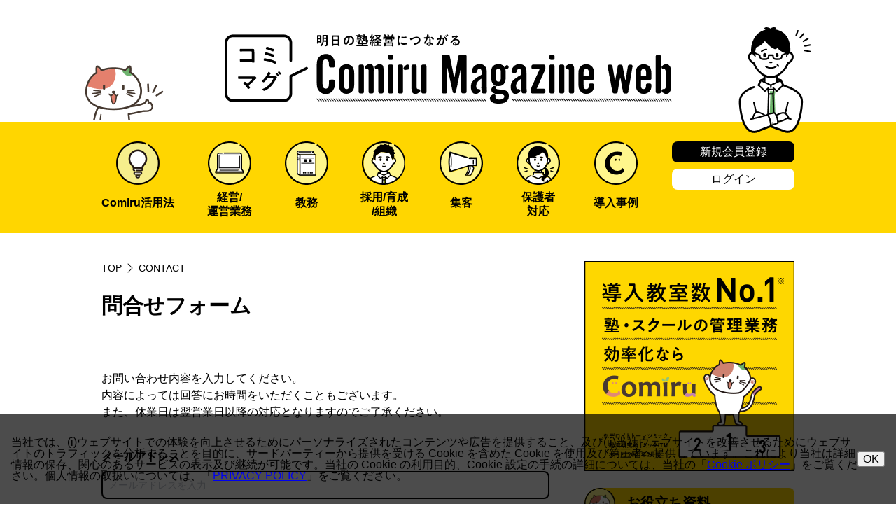

--- FILE ---
content_type: text/html; charset=utf-8
request_url: https://comimag.jp/contact
body_size: 5119
content:
<!doctype html>
<html data-n-head-ssr lang="ja" data-n-head="%7B%22lang%22:%7B%22ssr%22:%22ja%22%7D%7D">
  <head >
    <title>明日の塾経営につながるComiru magazine web｜コミマグ</title><meta data-n-head="ssr" charset="utf-8"><meta data-n-head="ssr" name="viewport" content="width=device-width,initial-scale=1,maximum-scale=1"><meta data-n-head="ssr" data-hid="description" name="description" content="こんな時どうする？他塾はどうしてる？集客方法やモチベーションUPまでコミマグでは様々な明日の塾経営につながるコンテンツを掲載しています。"><meta data-n-head="ssr" data-hid="og:title" property="og:title" content="明日の塾・スクール経営につながるメディア｜コミマグ"><meta data-n-head="ssr" data-hid="og:description" property="og:description" content="こんな時どうする？他塾はどうしてる？集客方法やモチベーションUPまでコミマグでは様々な明日の塾経営につながるコンテンツを掲載しています。"><meta data-n-head="ssr" data-hid="og:image" property="og:image" content="https://poper.s3.ap-northeast-1.amazonaws.com/attachments/a06ec3a0-b4b1-11ec-a415-09795b735b50.png"><meta data-n-head="ssr" data-hid="twitter:card" name="twitter:card" content="summary_large_image"><meta data-n-head="ssr" data-hid="twitter:site" name="twitter:site" content="@comirunrun"><meta data-n-head="ssr" data-hid="og:url" property="og:url" content="https://comimag.jp/contact"><link data-n-head="ssr" rel="icon" type="image/x-icon" href="/favicon.ico"><script data-n-head="ssr" data-hid="configNewRelic" src="/nr.prod.js" defer type="text/javascript" charset="utf-8"></script><script data-n-head="ssr" data-hid="gtm-script">if(!window._gtm_init){window._gtm_init=1;(function(w,n,d,m,e,p){w[d]=(w[d]==1||n[d]=='yes'||n[d]==1||n[m]==1||(w[e]&&w[e][p]&&w[e][p]()))?1:0})(window,navigator,'doNotTrack','msDoNotTrack','external','msTrackingProtectionEnabled');(function(w,d,s,l,x,y){w[x]={};w._gtm_inject=function(i){if(w.doNotTrack||w[x][i])return;w[x][i]=1;w[l]=w[l]||[];w[l].push({'gtm.start':new Date().getTime(),event:'gtm.js'});var f=d.getElementsByTagName(s)[0],j=d.createElement(s);j.async=true;j.src='https://www.googletagmanager.com/gtm.js?id='+i;f.parentNode.insertBefore(j,f);};w[y]('GTM-PTDMHM6')})(window,document,'script','dataLayer','_gtm_ids','_gtm_inject')}</script><link rel="preload" href="/_nuxt/1dfae27.js" as="script"><link rel="preload" href="/_nuxt/c73dc2d.js" as="script"><link rel="preload" href="/_nuxt/css/1a7e0e5.css" as="style"><link rel="preload" href="/_nuxt/a24642d.js" as="script"><link rel="preload" href="/_nuxt/css/50e2496.css" as="style"><link rel="preload" href="/_nuxt/34c6ccc.js" as="script"><link rel="stylesheet" href="/_nuxt/css/1a7e0e5.css"><link rel="stylesheet" href="/_nuxt/css/50e2496.css">
  </head>
  <body >
    <noscript data-n-head="ssr" data-hid="gtm-noscript" data-pbody="true"><iframe src="https://www.googletagmanager.com/ns.html?id=GTM-PTDMHM6&" height="0" width="0" style="display:none;visibility:hidden" title="gtm"></iframe></noscript><div data-server-rendered="true" id="__nuxt"><!----><div id="__layout"><div class="layout-container"><header class="header"><div class="brand"><a href="/" target="" class="link logo nuxt-link-active"><h1>Comiru Magazine web</h1> <img src="/_nuxt/img/logo-magazine.a2be156.png" alt=""></a> <img src="/_nuxt/img/logo-comiru.e2e961a.png" alt class="brand-comiru hidden-sm-and-down"> <img src="/_nuxt/img/icon-teacher.8450594.png" alt class="brand-teacher hidden-sm-and-down"> <!----></div> <div class="nav-wrap hidden-xs-only"><nav><ul class="nav"><li><a href="/topic/10" target="" to="/topic/10" class="link"><img src="/_nuxt/img/icon-use.bd2dd63.png" alt=""> <span>Comiru活用法</span></a></li> <li><a href="/topic/2" target="" to="/topic/2" class="link long-text"><img src="/_nuxt/img/icon-computer.7d90c24.png" alt=""> <span>経営/<br>運営業務</span></a></li> <li><a href="/topic/3" target="" to="/topic/3" class="link"><img src="/_nuxt/img/icon-book.c2250a3.png" alt=""> <span>教務</span></a></li> <li><a href="/topic/4" target="" to="/topic/4" class="link long-text"><img src="/_nuxt/img/icon-student.68d6d0a.png" alt=""> <span>採用/育成<br>/組織</span></a></li> <li><a href="/topic/5" target="" to="/topic/5" class="link"><img src="/_nuxt/img/icon-horn.1e86e36.png" alt=""> <span>集客</span></a></li> <li><a href="/topic/6" target="" to="/topic/6" class="link long-text"><img src="/_nuxt/img/icon-parent.01bb203.png" alt=""> <span>保護者<br>対応</span></a></li> <li><a href="/example" target="" to="/example" class="link"><img src="/_nuxt/img/icon-example.d4a86a4.png" alt=""> <span>導入事例</span></a></li></ul> <div class="user-bar"><button hidden="hidden">Throw An Error</button> <a href="/register" target="" to="/register" class="link btn btn-dark">新規会員登録</a> <a href="/login" target="" to="/login" class="link btn btn-light">ログイン</a></div></nav></div> <div tabindex="-1" class="el-drawer__wrapper" style="display:none;"><div role="document" tabindex="-1" class="el-drawer__container"><div aria-modal="true" aria-labelledby="el-drawer__title" aria-label="" role="dialog" tabindex="-1" class="el-drawer rtl" style="width:154px;"><!----><!----></div></div></div></header> <div class="page-wrap"><!----> <div class="page-main"><main class="page-contact"><div class="breadcrumb"><div class="breadcrumb-item-wrap"><a href="/" target="" to="/" class="link breadcrumb-item nuxt-link-active link-text"><span class="item-text">TOP</span></a> <i class="icon-arrow"></i></div> <div class="breadcrumb-item-wrap"><span to="" is-text="" class="breadcrumb-item"><span class="item-text">CONTACT</span></span> <i class="icon-arrow"></i></div></div> <div class="article"><div class="article-title-wrap"><h1 class="article-title">問合せフォーム</h1> <!----></div> <!----> <div class="article-content"><p>
          お問い合わせ内容を入力してください。
          内容によっては回答にお時間をいただくこともございます。
          また、休業日は翌営業日以降の対応となりますのでご了承ください。
        </p> <form class="el-form form-contact el-form--label-top"><div class="el-form-item"><label for="email" class="el-form-item__label">メールアドレス</label><div class="el-form-item__content"><div class="el-input"><!----><input type="text" autocomplete="off" placeholder="メールアドレスを入力" class="el-input__inner"><!----><!----><!----><!----></div><!----></div></div> <div class="el-form-item"><label for="name" class="el-form-item__label">お名前</label><div class="el-form-item__content"><div class="el-input"><!----><input type="text" autocomplete="off" placeholder="お名前を入力" class="el-input__inner"><!----><!----><!----><!----></div><!----></div></div> <div class="el-form-item"><label for="content" class="el-form-item__label">お問い合わせ内容</label><div class="el-form-item__content"><div class="el-textarea"><textarea autocomplete="off" rows="6" placeholder="お問い合わせ内容を入力" class="el-textarea__inner"></textarea><!----></div><!----></div></div> <div class="el-form-item is-required"><label for="isAgree" class="el-form-item__label">個人情報の取り扱いについて</label><div class="el-form-item__content"><div role="group" aria-label="checkbox-group" class="el-checkbox-group"><label class="el-checkbox"><span class="el-checkbox__input"><span class="el-checkbox__inner"></span><input type="checkbox" aria-hidden="false" name="isAgree" value="個人情報の取り扱いに同意する" class="el-checkbox__original"></span><span class="el-checkbox__label">個人情報の取り扱いに同意する</span></label></div> <p>
              ※ご提供いただく個人情報の取り扱い（<a href="https://comiru.jp/privacy" target="_blank" to="https://comiru.jp/privacy" class="link p-text p-link link-text">内容はこちら</a>）に関してご同意いただける場合はチェックをお願いいたします。
            </p><!----></div></div> <div class="el-form-item form-item-actions form-item-center"><!----><div class="el-form-item__content"><button disabled="disabled" type="button" class="el-button el-button--primary is-disabled"><!----><!----><span>送信する</span></button><!----></div></div></form></div> <!----></div></main> <div class="sidebar"><div class="sidebar-section"><a href="https://comiru.co/" target="" to="https://comiru.co/" class="link link-ad"><img src="https://poper.s3.ap-northeast-1.amazonaws.com/attachments/3534c620-4df0-11ec-975b-7b995b8ae983.jpg" alt=""></a></div> <!----> <div class="sidebar-section"><div class="cm-list-header list-header-small"><div class="cm-list-title list-title-small"><img src="/_nuxt/img/icon-circle-comiru.ce8c8cc.png" alt class="icon-title"> <div class="title-wrap"><div class="inner"><div class="title">お役立ち資料</div></div></div></div> <!----></div> <div class="side-album-list"><a href="/letter/9" target="" to="/letter/9" class="link item"><img src="https://poper.s3.ap-northeast-1.amazonaws.com/attachments/e0e14580-4e79-11ec-b500-4dfeaf10916c.jpg" class="item-img" style="height:212px;"></a><a href="/letter/11" target="" to="/letter/11" class="link item"><img src="https://poper.s3.ap-northeast-1.amazonaws.com/attachments/f699e220-4ec4-11ec-a18e-73b10ca4999f.jpg" class="item-img" style="height:212px;"></a><a href="/letter/8" target="" to="/letter/8" class="link item"><img src="https://poper.s3.ap-northeast-1.amazonaws.com/attachments/ce65ad30-4dea-11ec-ac8b-13d8f383c909.jpg" class="item-img" style="height:212px;"></a></div></div> <!----> <div class="sidebar-section"><div class="cm-list-header list-header-small"><div class="cm-list-title list-title-small"><img src="/_nuxt/img/icon-example.d4a86a4.png" alt class="icon-title"> <div class="title-wrap"><div class="inner"><div class="title">Comiru導入事例</div></div></div></div> <!----></div> <div class="news-list"><!----> <div class="news-list-body"><div class="list-news-item list-small"><a href="/example/47" target="" to="/example/47" class="link item-thumb-wrap"><img src="https://poper.s3.ap-northeast-1.amazonaws.com/attachments/5bbcd220-0f0a-11ed-bf90-c3bb799ed367.jpg" alt="" class="item-thumb" style="width:99px;height:70px;"></a> <!----> <div class="item-main"><!----> <a href="/example/47" target="" to="/example/47" class="link"><!----> <h4 class="item-title">Comiruで保護者・教室・本部の三方よしが実現！スムーズな導入と安定運用の秘訣とは</h4></a> <!----> <!---->  <!----> <!----> <!----> <!----></div></div><div class="list-news-item list-small"><a href="/example/38" target="" to="/example/38" class="link item-thumb-wrap"><img src="https://poper.s3.ap-northeast-1.amazonaws.com/attachments/8e2fdc60-d663-11ec-ba8f-795b71776b3f.png" alt="" class="item-thumb" style="width:99px;height:70px;"></a> <!----> <div class="item-main"><!----> <a href="/example/38" target="" to="/example/38" class="link"><!----> <h4 class="item-title">集団指導だからこその保護者コミュニケーションの必要性と効率化方法</h4></a> <!----> <!---->  <!----> <!----> <!----> <p class="item-date">2022-05-17</p></div></div><div class="list-news-item list-small"><a href="/example/5" target="" to="/example/5" class="link item-thumb-wrap"><img src="https://poper.s3.ap-northeast-1.amazonaws.com/attachments/457b4200-8501-11ec-a761-8bca4ab90bee.png" alt="" class="item-thumb" style="width:99px;height:70px;"></a> <!----> <div class="item-main"><!----> <a href="/example/5" target="" to="/example/5" class="link"><!----> <h4 class="item-title">指導報告書の工数が大幅に改善されました</h4></a> <!----> <!---->  <!----> <!----> <!----> <p class="item-date">2021-12-08</p></div></div></div> <!----></div></div> <!----> <!----></div></div></div> <footer class="footer"><img src="/_nuxt/img/logo-comiru.e2e961a.png" alt class="brand-comiru hidden-sm-and-up"> <div class="footer-inner"><p class="footer-title">Comiru Magazine web</p> <div class="links"><div class="link-group"><a href="/login" target="" to="/login" class="link link-text">ログインページ</a> <a href="/adviser" target="" to="/adviser" class="link link-text">コミマグ！アドバイザー</a> <a href="/seminar" target="" to="/seminar" class="link link-text">セミナー</a> <a href="/letter" target="" to="/letter" class="link link-text">お役立ち資料</a> <a href="/serial" target="" to="/serial" class="link link-text">連載</a></div> <div class="link-group"><a href="/topic/10" target="" to="/topic/10" class="link link-text">Comiru活用法</a> <a href="/topic/1" target="" to="/topic/1" class="link link-text">塾経営</a> <a href="/topic/2" target="" to="/topic/2" class="link link-text">経営/運営業務</a> <a href="/topic/3" target="" to="/topic/3" class="link link-text">教務</a> <a href="/topic/4" target="" to="/topic/4" class="link link-text">採用/育成/組織</a> <a href="/topic/5" target="" to="/topic/5" class="link link-text">集客</a> <a href="/topic/6" target="" to="/topic/6" class="link link-text">保護者対応</a> <a href="/tags" target="" to="/tags" class="link link-text">キーワード一覧</a></div> <div class="link-group"><a href="https://comiru.jp/" target="" to="https://comiru.jp/" class="link link-text">塾管理システムComiruTOP</a> <a href="/example" target="" to="/example" class="link link-text">導入事例</a></div> <div class="link-group"><a href="https://poper.co" target="" to="https://poper.co" class="link link-text">運営会社</a> <a href="https://poper.co/security-policy" target="" to="https://poper.co/security-policy" class="link link-text">情報セキュリティポリシー</a> <a href="https://poper.co/privacy-policy" target="" to="https://poper.co/privacy-policy" class="link link-text">プライバシーポリシー</a> <a href="https://poper.co/cookie-policy" target="" to="https://poper.co/cookie-policy" class="link link-text">クッキーポリシー</a> <a href="/rule" target="" to="/rule" class="link link-text">利用規約</a> <a href="/contact" aria-current="page" target="" to="/contact" class="link nuxt-link-exact-active nuxt-link-active link-text">お問い合わせ</a></div></div> <ul class="qualification"><li class="tse"><img src="/_nuxt/img/tse.a2be4f9.jpg" alt></li> <li class="isms"><img src="/_nuxt/img/isms.3d60123.png" alt class="isms"></li> <li class="p-mark"><a target="_blank" href="https://privacymark.jp/" rel="nofollow noopener noreferrer"><img src="/_nuxt/img/p-mark.ecff437.png" alt></a></li></ul> <p class="copyright">© 2026 POPER Co.,Ltd.</p></div></footer></div></div></div><script>window.__NUXT__=(function(a,b){return {layout:"default",data:[{}],fetch:{},error:b,state:{siteURL:"http:\u002F\u002Fcomimag.jp",sidebar:{data:{ads:[{img:"https:\u002F\u002Fpoper.s3.ap-northeast-1.amazonaws.com\u002Fattachments\u002F3534c620-4df0-11ec-975b-7b995b8ae983.jpg",link:"https:\u002F\u002Fcomiru.co\u002F"}],seminar:[{img:"https:\u002F\u002Fpoper.s3.ap-northeast-1.amazonaws.com\u002Fattachments\u002F996fc2f0-8977-11ec-8d3f-2f507f3ffb55.jpg",link:"\u002Fseminar\u002F1"},{img:"https:\u002F\u002Fpoper.s3.ap-northeast-1.amazonaws.com\u002Fattachments\u002Ff4db50f0-8977-11ec-ae85-21a05b8fb44c.jpg",link:"\u002Fseminar\u002F2"},{img:"https:\u002F\u002Fpoper.s3.ap-northeast-1.amazonaws.com\u002Fattachments\u002Fc7093b10-8977-11ec-89d9-c1c7f0a7c492.jpg",link:"\u002Fseminar\u002F3"}],letters:[{img:"https:\u002F\u002Fpoper.s3.ap-northeast-1.amazonaws.com\u002Fattachments\u002Fe0e14580-4e79-11ec-b500-4dfeaf10916c.jpg",link:"\u002Fletter\u002F9"},{img:"https:\u002F\u002Fpoper.s3.ap-northeast-1.amazonaws.com\u002Fattachments\u002Ff699e220-4ec4-11ec-a18e-73b10ca4999f.jpg",link:"\u002Fletter\u002F11"},{img:"https:\u002F\u002Fpoper.s3.ap-northeast-1.amazonaws.com\u002Fattachments\u002Fce65ad30-4dea-11ec-ac8b-13d8f383c909.jpg",link:"\u002Fletter\u002F8"}],examples:[{thumb:"https:\u002F\u002Fpoper.s3.ap-northeast-1.amazonaws.com\u002Fattachments\u002F5bbcd220-0f0a-11ed-bf90-c3bb799ed367.jpg",title:"Comiruで保護者・教室・本部の三方よしが実現！スムーズな導入と安定運用の秘訣とは",date:b,link:"\u002Fexample\u002F47"},{thumb:"https:\u002F\u002Fpoper.s3.ap-northeast-1.amazonaws.com\u002Fattachments\u002F8e2fdc60-d663-11ec-ba8f-795b71776b3f.png",title:"集団指導だからこその保護者コミュニケーションの必要性と効率化方法",date:"2022-05-17",link:"\u002Fexample\u002F38"},{thumb:"https:\u002F\u002Fpoper.s3.ap-northeast-1.amazonaws.com\u002Fattachments\u002F457b4200-8501-11ec-a761-8bca4ab90bee.png",title:"指導報告書の工数が大幅に改善されました",date:"2021-12-08",link:"\u002Fexample\u002F5"}],news:[{thumb:"https:\u002F\u002Fpoper.s3.ap-northeast-1.amazonaws.com\u002Fattachments\u002Fe6c55520-58e3-11ed-902f-d5f5f9b27206.png",title:"共感しかない...！＜塾あるある＞塾の先生はツラいよ編",date:a,link:"\u002Farticle\u002F446"},{thumb:"https:\u002F\u002Fpoper.s3.ap-northeast-1.amazonaws.com\u002Fattachments\u002Fef455430-be15-11ed-b7d9-9f71c8faf035.jpg",title:"入試直前期の生徒への声がけ、どうしてますか？",date:a,link:"\u002Farticle\u002F630"},{thumb:"https:\u002F\u002Fpoper.s3.ap-northeast-1.amazonaws.com\u002Fattachments\u002F013f7500-be18-11ed-ae9c-81c67c28dc29.jpg",title:"合格した生徒へかける言葉、思うようにいかなかった生徒へかける言葉",date:a,link:"\u002Farticle\u002F632"}],ranks:[{thumb:"https:\u002F\u002Fpoper.s3.ap-northeast-1.amazonaws.com\u002Fattachments\u002Fbcff2ab0-a299-11ed-8109-19144eea3369.jpg",title:"2023年1月の人気記事ランキングTOP5",date:a,link:"\u002Farticle\u002F557"},{thumb:"https:\u002F\u002Fpoper.s3.ap-northeast-1.amazonaws.com\u002Fattachments\u002Fb8747580-b7f2-11ed-ba47-f7add5c7c687.jpg",title:"2023年2月の人気記事ランキングTOP5",date:a,link:"\u002Farticle\u002F628"},{thumb:"https:\u002F\u002Fpoper.s3.ap-northeast-1.amazonaws.com\u002Fattachments\u002F2252b540-d36e-11ed-92b4-ab62ed686e4d.jpg",title:"2023年3月の人気記事ランキングTOP5",date:a,link:"\u002Farticle\u002F633"}]}},auth:{user:b,loggedIn:false,strategy:"local"}},serverRendered:true,routePath:"\u002Fcontact",config:{host:"https:\u002F\u002Fcomimag.jp",poperHpHost:"https:\u002F\u002Fpoper.co",comiruHost:"https:\u002F\u002Fcomiru.jp",_app:{basePath:"\u002F",assetsPath:"\u002F_nuxt\u002F",cdnURL:b}}}}(void 0,null));</script><script src="/_nuxt/1dfae27.js" defer></script><script src="/_nuxt/c73dc2d.js" defer></script><script src="/_nuxt/a24642d.js" defer></script><script src="/_nuxt/34c6ccc.js" defer></script>
  </body>
</html>


--- FILE ---
content_type: text/css; charset=UTF-8
request_url: https://comimag.jp/_nuxt/css/1a7e0e5.css
body_size: 29039
content:
.el-button-group>.el-button.is-active,.el-button-group>.el-button.is-disabled,.el-button-group>.el-button:active,.el-button-group>.el-button:focus,.el-button-group>.el-button:hover{z-index:1}.el-button{display:inline-block;line-height:1;white-space:nowrap;cursor:pointer;background:#fff;border:1px solid #dcdfe6;color:#606266;-webkit-appearance:none;text-align:center;box-sizing:border-box;outline:0;margin:0;transition:.1s;font-weight:500;-moz-user-select:none;-webkit-user-select:none;-ms-user-select:none;padding:12px 20px;font-size:14px;border-radius:4px}.el-button+.el-button{margin-left:10px}.el-button:focus,.el-button:hover{color:#409eff;border-color:#c6e2ff;background-color:#ecf5ff}.el-button:active{color:#3a8ee6;border-color:#3a8ee6;outline:0}.el-button::-moz-focus-inner{border:0}.el-button [class*=el-icon-]+span{margin-left:5px}.el-button.is-plain:focus,.el-button.is-plain:hover{background:#fff;border-color:#409eff;color:#409eff}.el-button.is-active,.el-button.is-plain:active{color:#3a8ee6;border-color:#3a8ee6}.el-button.is-plain:active{background:#fff;outline:0}.el-button.is-disabled,.el-button.is-disabled:focus,.el-button.is-disabled:hover{color:#c0c4cc;cursor:not-allowed;background-image:none;background-color:#fff;border-color:#ebeef5}.el-button.is-disabled.el-button--text{background-color:transparent}.el-button.is-disabled.is-plain,.el-button.is-disabled.is-plain:focus,.el-button.is-disabled.is-plain:hover{background-color:#fff;border-color:#ebeef5;color:#c0c4cc}.el-button.is-loading{position:relative;pointer-events:none}.el-button.is-loading:before{pointer-events:none;content:"";position:absolute;left:-1px;top:-1px;right:-1px;bottom:-1px;border-radius:inherit;background-color:hsla(0,0%,100%,.35)}.el-button.is-round{border-radius:20px;padding:12px 23px}.el-button.is-circle{border-radius:50%;padding:12px}.el-button--primary{color:#fff;background-color:#409eff;border-color:#409eff}.el-button--primary:focus,.el-button--primary:hover{background:#66b1ff;border-color:#66b1ff;color:#fff}.el-button--primary.is-active,.el-button--primary:active{background:#3a8ee6;border-color:#3a8ee6;color:#fff}.el-button--primary:active{outline:0}.el-button--primary.is-disabled,.el-button--primary.is-disabled:active,.el-button--primary.is-disabled:focus,.el-button--primary.is-disabled:hover{color:#fff;background-color:#a0cfff;border-color:#a0cfff}.el-button--primary.is-plain{color:#409eff;background:#ecf5ff;border-color:#b3d8ff}.el-button--primary.is-plain:focus,.el-button--primary.is-plain:hover{background:#409eff;border-color:#409eff;color:#fff}.el-button--primary.is-plain:active{background:#3a8ee6;border-color:#3a8ee6;color:#fff;outline:0}.el-button--primary.is-plain.is-disabled,.el-button--primary.is-plain.is-disabled:active,.el-button--primary.is-plain.is-disabled:focus,.el-button--primary.is-plain.is-disabled:hover{color:#8cc5ff;background-color:#ecf5ff;border-color:#d9ecff}.el-button--success{color:#fff;background-color:#67c23a;border-color:#67c23a}.el-button--success:focus,.el-button--success:hover{background:#85ce61;border-color:#85ce61;color:#fff}.el-button--success.is-active,.el-button--success:active{background:#5daf34;border-color:#5daf34;color:#fff}.el-button--success:active{outline:0}.el-button--success.is-disabled,.el-button--success.is-disabled:active,.el-button--success.is-disabled:focus,.el-button--success.is-disabled:hover{color:#fff;background-color:#b3e19d;border-color:#b3e19d}.el-button--success.is-plain{color:#67c23a;background:#f0f9eb;border-color:#c2e7b0}.el-button--success.is-plain:focus,.el-button--success.is-plain:hover{background:#67c23a;border-color:#67c23a;color:#fff}.el-button--success.is-plain:active{background:#5daf34;border-color:#5daf34;color:#fff;outline:0}.el-button--success.is-plain.is-disabled,.el-button--success.is-plain.is-disabled:active,.el-button--success.is-plain.is-disabled:focus,.el-button--success.is-plain.is-disabled:hover{color:#a4da89;background-color:#f0f9eb;border-color:#e1f3d8}.el-button--warning{color:#fff;background-color:#e6a23c;border-color:#e6a23c}.el-button--warning:focus,.el-button--warning:hover{background:#ebb563;border-color:#ebb563;color:#fff}.el-button--warning.is-active,.el-button--warning:active{background:#cf9236;border-color:#cf9236;color:#fff}.el-button--warning:active{outline:0}.el-button--warning.is-disabled,.el-button--warning.is-disabled:active,.el-button--warning.is-disabled:focus,.el-button--warning.is-disabled:hover{color:#fff;background-color:#f3d19e;border-color:#f3d19e}.el-button--warning.is-plain{color:#e6a23c;background:#fdf6ec;border-color:#f5dab1}.el-button--warning.is-plain:focus,.el-button--warning.is-plain:hover{background:#e6a23c;border-color:#e6a23c;color:#fff}.el-button--warning.is-plain:active{background:#cf9236;border-color:#cf9236;color:#fff;outline:0}.el-button--warning.is-plain.is-disabled,.el-button--warning.is-plain.is-disabled:active,.el-button--warning.is-plain.is-disabled:focus,.el-button--warning.is-plain.is-disabled:hover{color:#f0c78a;background-color:#fdf6ec;border-color:#faecd8}.el-button--danger{color:#fff;background-color:#f56c6c;border-color:#f56c6c}.el-button--danger:focus,.el-button--danger:hover{background:#f78989;border-color:#f78989;color:#fff}.el-button--danger.is-active,.el-button--danger:active{background:#dd6161;border-color:#dd6161;color:#fff}.el-button--danger:active{outline:0}.el-button--danger.is-disabled,.el-button--danger.is-disabled:active,.el-button--danger.is-disabled:focus,.el-button--danger.is-disabled:hover{color:#fff;background-color:#fab6b6;border-color:#fab6b6}.el-button--danger.is-plain{color:#f56c6c;background:#fef0f0;border-color:#fbc4c4}.el-button--danger.is-plain:focus,.el-button--danger.is-plain:hover{background:#f56c6c;border-color:#f56c6c;color:#fff}.el-button--danger.is-plain:active{background:#dd6161;border-color:#dd6161;color:#fff;outline:0}.el-button--danger.is-plain.is-disabled,.el-button--danger.is-plain.is-disabled:active,.el-button--danger.is-plain.is-disabled:focus,.el-button--danger.is-plain.is-disabled:hover{color:#f9a7a7;background-color:#fef0f0;border-color:#fde2e2}.el-button--info{color:#fff;background-color:#909399;border-color:#909399}.el-button--info:focus,.el-button--info:hover{background:#a6a9ad;border-color:#a6a9ad;color:#fff}.el-button--info.is-active,.el-button--info:active{background:#82848a;border-color:#82848a;color:#fff}.el-button--info:active{outline:0}.el-button--info.is-disabled,.el-button--info.is-disabled:active,.el-button--info.is-disabled:focus,.el-button--info.is-disabled:hover{color:#fff;background-color:#c8c9cc;border-color:#c8c9cc}.el-button--info.is-plain{color:#909399;background:#f4f4f5;border-color:#d3d4d6}.el-button--info.is-plain:focus,.el-button--info.is-plain:hover{background:#909399;border-color:#909399;color:#fff}.el-button--info.is-plain:active{background:#82848a;border-color:#82848a;color:#fff;outline:0}.el-button--info.is-plain.is-disabled,.el-button--info.is-plain.is-disabled:active,.el-button--info.is-plain.is-disabled:focus,.el-button--info.is-plain.is-disabled:hover{color:#bcbec2;background-color:#f4f4f5;border-color:#e9e9eb}.el-button--text,.el-button--text.is-disabled,.el-button--text.is-disabled:focus,.el-button--text.is-disabled:hover,.el-button--text:active{border-color:transparent}.el-button--medium{padding:10px 20px;font-size:14px;border-radius:4px}.el-button--mini,.el-button--small{font-size:12px;border-radius:3px}.el-button--medium.is-round{padding:10px 20px}.el-button--medium.is-circle{padding:10px}.el-button--small,.el-button--small.is-round{padding:9px 15px}.el-button--small.is-circle{padding:9px}.el-button--mini,.el-button--mini.is-round{padding:7px 15px}.el-button--mini.is-circle{padding:7px}.el-button--text{color:#409eff;background:0 0;padding-left:0;padding-right:0}.el-button--text:focus,.el-button--text:hover{color:#66b1ff;border-color:transparent;background-color:transparent}.el-button--text:active{color:#3a8ee6;background-color:transparent}.el-button-group{display:inline-block;vertical-align:middle}.el-button-group:after,.el-button-group:before{display:table;content:""}.el-button-group:after{clear:both}.el-button-group>.el-button{float:left;position:relative}.el-button-group>.el-button+.el-button{margin-left:0}.el-button-group>.el-button:first-child{border-top-right-radius:0;border-bottom-right-radius:0}.el-button-group>.el-button:last-child{border-top-left-radius:0;border-bottom-left-radius:0}.el-button-group>.el-button:first-child:last-child{border-radius:4px}.el-button-group>.el-button:first-child:last-child.is-round{border-radius:20px}.el-button-group>.el-button:first-child:last-child.is-circle{border-radius:50%}.el-button-group>.el-button:not(:first-child):not(:last-child){border-radius:0}.el-button-group>.el-button:not(:last-child){margin-right:-1px}.el-button-group>.el-dropdown>.el-button{border-top-left-radius:0;border-bottom-left-radius:0;border-left-color:hsla(0,0%,100%,.5)}.el-button-group .el-button--primary:first-child{border-right-color:hsla(0,0%,100%,.5)}.el-button-group .el-button--primary:last-child{border-left-color:hsla(0,0%,100%,.5)}.el-button-group .el-button--primary:not(:first-child):not(:last-child){border-left-color:hsla(0,0%,100%,.5);border-right-color:hsla(0,0%,100%,.5)}.el-button-group .el-button--success:first-child{border-right-color:hsla(0,0%,100%,.5)}.el-button-group .el-button--success:last-child{border-left-color:hsla(0,0%,100%,.5)}.el-button-group .el-button--success:not(:first-child):not(:last-child){border-left-color:hsla(0,0%,100%,.5);border-right-color:hsla(0,0%,100%,.5)}.el-button-group .el-button--warning:first-child{border-right-color:hsla(0,0%,100%,.5)}.el-button-group .el-button--warning:last-child{border-left-color:hsla(0,0%,100%,.5)}.el-button-group .el-button--warning:not(:first-child):not(:last-child){border-left-color:hsla(0,0%,100%,.5);border-right-color:hsla(0,0%,100%,.5)}.el-button-group .el-button--danger:first-child{border-right-color:hsla(0,0%,100%,.5)}.el-button-group .el-button--danger:last-child{border-left-color:hsla(0,0%,100%,.5)}.el-button-group .el-button--danger:not(:first-child):not(:last-child){border-left-color:hsla(0,0%,100%,.5);border-right-color:hsla(0,0%,100%,.5)}.el-button-group .el-button--info:first-child{border-right-color:hsla(0,0%,100%,.5)}.el-button-group .el-button--info:last-child{border-left-color:hsla(0,0%,100%,.5)}.el-button-group .el-button--info:not(:first-child):not(:last-child){border-left-color:hsla(0,0%,100%,.5);border-right-color:hsla(0,0%,100%,.5)}.el-fade-in-enter,.el-fade-in-leave-active,.el-fade-in-linear-enter,.el-fade-in-linear-leave,.el-fade-in-linear-leave-active,.fade-in-linear-enter,.fade-in-linear-leave,.fade-in-linear-leave-active{opacity:0}.el-fade-in-linear-enter-active,.el-fade-in-linear-leave-active,.fade-in-linear-enter-active,.fade-in-linear-leave-active{transition:opacity .2s linear}.el-fade-in-enter-active,.el-fade-in-leave-active,.el-zoom-in-center-enter-active,.el-zoom-in-center-leave-active{transition:all .3s cubic-bezier(.55,0,.1,1)}.el-zoom-in-center-enter,.el-zoom-in-center-leave-active{opacity:0;transform:scaleX(0)}.el-zoom-in-top-enter-active,.el-zoom-in-top-leave-active{opacity:1;transform:scaleY(1);transition:transform .3s cubic-bezier(.23,1,.32,1),opacity .3s cubic-bezier(.23,1,.32,1);transform-origin:center top}.el-zoom-in-top-enter,.el-zoom-in-top-leave-active{opacity:0;transform:scaleY(0)}.el-zoom-in-bottom-enter-active,.el-zoom-in-bottom-leave-active{opacity:1;transform:scaleY(1);transition:transform .3s cubic-bezier(.23,1,.32,1),opacity .3s cubic-bezier(.23,1,.32,1);transform-origin:center bottom}.el-zoom-in-bottom-enter,.el-zoom-in-bottom-leave-active{opacity:0;transform:scaleY(0)}.el-zoom-in-left-enter-active,.el-zoom-in-left-leave-active{opacity:1;transform:scale(1);transition:transform .3s cubic-bezier(.23,1,.32,1),opacity .3s cubic-bezier(.23,1,.32,1);transform-origin:top left}.el-zoom-in-left-enter,.el-zoom-in-left-leave-active{opacity:0;transform:scale(.45)}.collapse-transition{transition:height .3s ease-in-out,padding-top .3s ease-in-out,padding-bottom .3s ease-in-out}.horizontal-collapse-transition{transition:width .3s ease-in-out,padding-left .3s ease-in-out,padding-right .3s ease-in-out}.el-list-enter-active,.el-list-leave-active{transition:all 1s}.el-list-enter,.el-list-leave-active{opacity:0;transform:translateY(-30px)}.el-opacity-transition{transition:opacity .3s cubic-bezier(.55,0,.1,1)}@font-face{font-family:element-icons;src:url(/_nuxt/fonts/element-icons.313f7da.woff) format("woff"),url(/_nuxt/fonts/element-icons.4520188.ttf) format("truetype");font-weight:400;font-display:"auto";font-style:normal}[class*=" el-icon-"],[class^=el-icon-]{font-family:element-icons!important;speak:none;font-style:normal;font-weight:400;font-feature-settings:normal;font-variant:normal;text-transform:none;line-height:1;vertical-align:baseline;display:inline-block;-webkit-font-smoothing:antialiased;-moz-osx-font-smoothing:grayscale}.el-icon-ice-cream-round:before{content:"\e6a0"}.el-icon-ice-cream-square:before{content:"\e6a3"}.el-icon-lollipop:before{content:"\e6a4"}.el-icon-potato-strips:before{content:"\e6a5"}.el-icon-milk-tea:before{content:"\e6a6"}.el-icon-ice-drink:before{content:"\e6a7"}.el-icon-ice-tea:before{content:"\e6a9"}.el-icon-coffee:before{content:"\e6aa"}.el-icon-orange:before{content:"\e6ab"}.el-icon-pear:before{content:"\e6ac"}.el-icon-apple:before{content:"\e6ad"}.el-icon-cherry:before{content:"\e6ae"}.el-icon-watermelon:before{content:"\e6af"}.el-icon-grape:before{content:"\e6b0"}.el-icon-refrigerator:before{content:"\e6b1"}.el-icon-goblet-square-full:before{content:"\e6b2"}.el-icon-goblet-square:before{content:"\e6b3"}.el-icon-goblet-full:before{content:"\e6b4"}.el-icon-goblet:before{content:"\e6b5"}.el-icon-cold-drink:before{content:"\e6b6"}.el-icon-coffee-cup:before{content:"\e6b8"}.el-icon-water-cup:before{content:"\e6b9"}.el-icon-hot-water:before{content:"\e6ba"}.el-icon-ice-cream:before{content:"\e6bb"}.el-icon-dessert:before{content:"\e6bc"}.el-icon-sugar:before{content:"\e6bd"}.el-icon-tableware:before{content:"\e6be"}.el-icon-burger:before{content:"\e6bf"}.el-icon-knife-fork:before{content:"\e6c1"}.el-icon-fork-spoon:before{content:"\e6c2"}.el-icon-chicken:before{content:"\e6c3"}.el-icon-food:before{content:"\e6c4"}.el-icon-dish-1:before{content:"\e6c5"}.el-icon-dish:before{content:"\e6c6"}.el-icon-moon-night:before{content:"\e6ee"}.el-icon-moon:before{content:"\e6f0"}.el-icon-cloudy-and-sunny:before{content:"\e6f1"}.el-icon-partly-cloudy:before{content:"\e6f2"}.el-icon-cloudy:before{content:"\e6f3"}.el-icon-sunny:before{content:"\e6f6"}.el-icon-sunset:before{content:"\e6f7"}.el-icon-sunrise-1:before{content:"\e6f8"}.el-icon-sunrise:before{content:"\e6f9"}.el-icon-heavy-rain:before{content:"\e6fa"}.el-icon-lightning:before{content:"\e6fb"}.el-icon-light-rain:before{content:"\e6fc"}.el-icon-wind-power:before{content:"\e6fd"}.el-icon-baseball:before{content:"\e712"}.el-icon-soccer:before{content:"\e713"}.el-icon-football:before{content:"\e715"}.el-icon-basketball:before{content:"\e716"}.el-icon-ship:before{content:"\e73f"}.el-icon-truck:before{content:"\e740"}.el-icon-bicycle:before{content:"\e741"}.el-icon-mobile-phone:before{content:"\e6d3"}.el-icon-service:before{content:"\e6d4"}.el-icon-key:before{content:"\e6e2"}.el-icon-unlock:before{content:"\e6e4"}.el-icon-lock:before{content:"\e6e5"}.el-icon-watch:before{content:"\e6fe"}.el-icon-watch-1:before{content:"\e6ff"}.el-icon-timer:before{content:"\e702"}.el-icon-alarm-clock:before{content:"\e703"}.el-icon-map-location:before{content:"\e704"}.el-icon-delete-location:before{content:"\e705"}.el-icon-add-location:before{content:"\e706"}.el-icon-location-information:before{content:"\e707"}.el-icon-location-outline:before{content:"\e708"}.el-icon-location:before{content:"\e79e"}.el-icon-place:before{content:"\e709"}.el-icon-discover:before{content:"\e70a"}.el-icon-first-aid-kit:before{content:"\e70b"}.el-icon-trophy-1:before{content:"\e70c"}.el-icon-trophy:before{content:"\e70d"}.el-icon-medal:before{content:"\e70e"}.el-icon-medal-1:before{content:"\e70f"}.el-icon-stopwatch:before{content:"\e710"}.el-icon-mic:before{content:"\e711"}.el-icon-copy-document:before{content:"\e718"}.el-icon-full-screen:before{content:"\e719"}.el-icon-switch-button:before{content:"\e71b"}.el-icon-aim:before{content:"\e71c"}.el-icon-crop:before{content:"\e71d"}.el-icon-odometer:before{content:"\e71e"}.el-icon-time:before{content:"\e71f"}.el-icon-bangzhu:before{content:"\e724"}.el-icon-close-notification:before{content:"\e726"}.el-icon-microphone:before{content:"\e727"}.el-icon-turn-off-microphone:before{content:"\e728"}.el-icon-position:before{content:"\e729"}.el-icon-postcard:before{content:"\e72a"}.el-icon-message:before{content:"\e72b"}.el-icon-chat-line-square:before{content:"\e72d"}.el-icon-chat-dot-square:before{content:"\e72e"}.el-icon-chat-dot-round:before{content:"\e72f"}.el-icon-chat-square:before{content:"\e730"}.el-icon-chat-line-round:before{content:"\e731"}.el-icon-chat-round:before{content:"\e732"}.el-icon-set-up:before{content:"\e733"}.el-icon-turn-off:before{content:"\e734"}.el-icon-open:before{content:"\e735"}.el-icon-connection:before{content:"\e736"}.el-icon-link:before{content:"\e737"}.el-icon-cpu:before{content:"\e738"}.el-icon-thumb:before{content:"\e739"}.el-icon-female:before{content:"\e73a"}.el-icon-male:before{content:"\e73b"}.el-icon-guide:before{content:"\e73c"}.el-icon-news:before{content:"\e73e"}.el-icon-price-tag:before{content:"\e744"}.el-icon-discount:before{content:"\e745"}.el-icon-wallet:before{content:"\e747"}.el-icon-coin:before{content:"\e748"}.el-icon-money:before{content:"\e749"}.el-icon-bank-card:before{content:"\e74a"}.el-icon-box:before{content:"\e74b"}.el-icon-present:before{content:"\e74c"}.el-icon-sell:before{content:"\e6d5"}.el-icon-sold-out:before{content:"\e6d6"}.el-icon-shopping-bag-2:before{content:"\e74d"}.el-icon-shopping-bag-1:before{content:"\e74e"}.el-icon-shopping-cart-2:before{content:"\e74f"}.el-icon-shopping-cart-1:before{content:"\e750"}.el-icon-shopping-cart-full:before{content:"\e751"}.el-icon-smoking:before{content:"\e752"}.el-icon-no-smoking:before{content:"\e753"}.el-icon-house:before{content:"\e754"}.el-icon-table-lamp:before{content:"\e755"}.el-icon-school:before{content:"\e756"}.el-icon-office-building:before{content:"\e757"}.el-icon-toilet-paper:before{content:"\e758"}.el-icon-notebook-2:before{content:"\e759"}.el-icon-notebook-1:before{content:"\e75a"}.el-icon-files:before{content:"\e75b"}.el-icon-collection:before{content:"\e75c"}.el-icon-receiving:before{content:"\e75d"}.el-icon-suitcase-1:before{content:"\e760"}.el-icon-suitcase:before{content:"\e761"}.el-icon-film:before{content:"\e763"}.el-icon-collection-tag:before{content:"\e765"}.el-icon-data-analysis:before{content:"\e766"}.el-icon-pie-chart:before{content:"\e767"}.el-icon-data-board:before{content:"\e768"}.el-icon-data-line:before{content:"\e76d"}.el-icon-reading:before{content:"\e769"}.el-icon-magic-stick:before{content:"\e76a"}.el-icon-coordinate:before{content:"\e76b"}.el-icon-mouse:before{content:"\e76c"}.el-icon-brush:before{content:"\e76e"}.el-icon-headset:before{content:"\e76f"}.el-icon-umbrella:before{content:"\e770"}.el-icon-scissors:before{content:"\e771"}.el-icon-mobile:before{content:"\e773"}.el-icon-attract:before{content:"\e774"}.el-icon-monitor:before{content:"\e775"}.el-icon-search:before{content:"\e778"}.el-icon-takeaway-box:before{content:"\e77a"}.el-icon-paperclip:before{content:"\e77d"}.el-icon-printer:before{content:"\e77e"}.el-icon-document-add:before{content:"\e782"}.el-icon-document:before{content:"\e785"}.el-icon-document-checked:before{content:"\e786"}.el-icon-document-copy:before{content:"\e787"}.el-icon-document-delete:before{content:"\e788"}.el-icon-document-remove:before{content:"\e789"}.el-icon-tickets:before{content:"\e78b"}.el-icon-folder-checked:before{content:"\e77f"}.el-icon-folder-delete:before{content:"\e780"}.el-icon-folder-remove:before{content:"\e781"}.el-icon-folder-add:before{content:"\e783"}.el-icon-folder-opened:before{content:"\e784"}.el-icon-folder:before{content:"\e78a"}.el-icon-edit-outline:before{content:"\e764"}.el-icon-edit:before{content:"\e78c"}.el-icon-date:before{content:"\e78e"}.el-icon-c-scale-to-original:before{content:"\e7c6"}.el-icon-view:before{content:"\e6ce"}.el-icon-loading:before{content:"\e6cf"}.el-icon-rank:before{content:"\e6d1"}.el-icon-sort-down:before{content:"\e7c4"}.el-icon-sort-up:before{content:"\e7c5"}.el-icon-sort:before{content:"\e6d2"}.el-icon-finished:before{content:"\e6cd"}.el-icon-refresh-left:before{content:"\e6c7"}.el-icon-refresh-right:before{content:"\e6c8"}.el-icon-refresh:before{content:"\e6d0"}.el-icon-video-play:before{content:"\e7c0"}.el-icon-video-pause:before{content:"\e7c1"}.el-icon-d-arrow-right:before{content:"\e6dc"}.el-icon-d-arrow-left:before{content:"\e6dd"}.el-icon-arrow-up:before{content:"\e6e1"}.el-icon-arrow-down:before{content:"\e6df"}.el-icon-arrow-right:before{content:"\e6e0"}.el-icon-arrow-left:before{content:"\e6de"}.el-icon-top-right:before{content:"\e6e7"}.el-icon-top-left:before{content:"\e6e8"}.el-icon-top:before{content:"\e6e6"}.el-icon-bottom:before{content:"\e6eb"}.el-icon-right:before{content:"\e6e9"}.el-icon-back:before{content:"\e6ea"}.el-icon-bottom-right:before{content:"\e6ec"}.el-icon-bottom-left:before{content:"\e6ed"}.el-icon-caret-top:before{content:"\e78f"}.el-icon-caret-bottom:before{content:"\e790"}.el-icon-caret-right:before{content:"\e791"}.el-icon-caret-left:before{content:"\e792"}.el-icon-d-caret:before{content:"\e79a"}.el-icon-share:before{content:"\e793"}.el-icon-menu:before{content:"\e798"}.el-icon-s-grid:before{content:"\e7a6"}.el-icon-s-check:before{content:"\e7a7"}.el-icon-s-data:before{content:"\e7a8"}.el-icon-s-opportunity:before{content:"\e7aa"}.el-icon-s-custom:before{content:"\e7ab"}.el-icon-s-claim:before{content:"\e7ad"}.el-icon-s-finance:before{content:"\e7ae"}.el-icon-s-comment:before{content:"\e7af"}.el-icon-s-flag:before{content:"\e7b0"}.el-icon-s-marketing:before{content:"\e7b1"}.el-icon-s-shop:before{content:"\e7b4"}.el-icon-s-open:before{content:"\e7b5"}.el-icon-s-management:before{content:"\e7b6"}.el-icon-s-ticket:before{content:"\e7b7"}.el-icon-s-release:before{content:"\e7b8"}.el-icon-s-home:before{content:"\e7b9"}.el-icon-s-promotion:before{content:"\e7ba"}.el-icon-s-operation:before{content:"\e7bb"}.el-icon-s-unfold:before{content:"\e7bc"}.el-icon-s-fold:before{content:"\e7a9"}.el-icon-s-platform:before{content:"\e7bd"}.el-icon-s-order:before{content:"\e7be"}.el-icon-s-cooperation:before{content:"\e7bf"}.el-icon-bell:before{content:"\e725"}.el-icon-message-solid:before{content:"\e799"}.el-icon-video-camera:before{content:"\e772"}.el-icon-video-camera-solid:before{content:"\e796"}.el-icon-camera:before{content:"\e779"}.el-icon-camera-solid:before{content:"\e79b"}.el-icon-download:before{content:"\e77c"}.el-icon-upload2:before{content:"\e77b"}.el-icon-upload:before{content:"\e7c3"}.el-icon-picture-outline-round:before{content:"\e75f"}.el-icon-picture-outline:before{content:"\e75e"}.el-icon-picture:before{content:"\e79f"}.el-icon-close:before{content:"\e6db"}.el-icon-check:before{content:"\e6da"}.el-icon-plus:before{content:"\e6d9"}.el-icon-minus:before{content:"\e6d8"}.el-icon-help:before{content:"\e73d"}.el-icon-s-help:before{content:"\e7b3"}.el-icon-circle-close:before{content:"\e78d"}.el-icon-circle-check:before{content:"\e720"}.el-icon-circle-plus-outline:before{content:"\e723"}.el-icon-remove-outline:before{content:"\e722"}.el-icon-zoom-out:before{content:"\e776"}.el-icon-zoom-in:before{content:"\e777"}.el-icon-error:before{content:"\e79d"}.el-icon-success:before{content:"\e79c"}.el-icon-circle-plus:before{content:"\e7a0"}.el-icon-remove:before{content:"\e7a2"}.el-icon-info:before{content:"\e7a1"}.el-icon-question:before{content:"\e7a4"}.el-icon-warning-outline:before{content:"\e6c9"}.el-icon-warning:before{content:"\e7a3"}.el-icon-goods:before{content:"\e7c2"}.el-icon-s-goods:before{content:"\e7b2"}.el-icon-star-off:before{content:"\e717"}.el-icon-star-on:before{content:"\e797"}.el-icon-more-outline:before{content:"\e6cc"}.el-icon-more:before{content:"\e794"}.el-icon-phone-outline:before{content:"\e6cb"}.el-icon-phone:before{content:"\e795"}.el-icon-user:before{content:"\e6e3"}.el-icon-user-solid:before{content:"\e7a5"}.el-icon-setting:before{content:"\e6ca"}.el-icon-s-tools:before{content:"\e7ac"}.el-icon-delete:before{content:"\e6d7"}.el-icon-delete-solid:before{content:"\e7c9"}.el-icon-eleme:before{content:"\e7c7"}.el-icon-platform-eleme:before{content:"\e7ca"}.el-icon-loading{-webkit-animation:rotating 2s linear infinite;animation:rotating 2s linear infinite}.el-icon--right{margin-left:5px}.el-icon--left{margin-right:5px}@-webkit-keyframes rotating{0%{transform:rotate(0)}to{transform:rotate(1turn)}}@keyframes rotating{0%{transform:rotate(0)}to{transform:rotate(1turn)}}button.el-button.is-plain{border-width:2px;padding-top:14px;padding-bottom:14px;color:#000}@media(hover:none){button.el-button.is-plain:active{border-color:#777;color:#777}}@media(-ms-high-contrast:active),(hover:hover),all and (-ms-high-contrast:none){button.el-button.is-plain:hover{border-color:#777;color:#777}}button.el-button.is-plain:focus{border-color:#777;color:#777}button.el-button.is-disabled{background-color:#d0d0d5;border-color:#d0d0d5}@media(hover:none){button.el-button.is-disabled:active{background-color:#d0d0d5;border-color:#d0d0d5}}@media(-ms-high-contrast:active),(hover:hover),all and (-ms-high-contrast:none){button.el-button.is-disabled:hover{background-color:#d0d0d5;border-color:#d0d0d5}}.el-button--primary{min-width:320px}.link{color:inherit;text-decoration:none}.link>img{display:block}@media(hover:none){.link:active h1,.link:active h2,.link:active h3,.link:active h4,.link:active h5,.link:active i,.link:active img,.link:active p,.link:active span{opacity:.5}}@media(-ms-high-contrast:active),(hover:hover),all and (-ms-high-contrast:none){.link:hover h1,.link:hover h2,.link:hover h3,.link:hover h4,.link:hover h5,.link:hover i,.link:hover img,.link:hover p,.link:hover span{opacity:.5}}@media(hover:none){.link.link-text:active{opacity:.5}}@media(-ms-high-contrast:active),(hover:hover),all and (-ms-high-contrast:none){.link.link-text:hover{opacity:.5}}@media(hover:none){.link.tag:active{opacity:.8}}@media(-ms-high-contrast:active),(hover:hover),all and (-ms-high-contrast:none){.link.tag:hover{opacity:.8}}.tag-list{display:flex;flex-wrap:wrap}.tag-list .tag{margin:0 8px 8px 0}.tag{height:24px;min-width:94px;box-sizing:border-box;padding:0 12px;border-radius:12px;background-color:#ffd600;display:flex;align-items:center;justify-content:center}.tag .tag-text{font-size:14px;line-height:20px}.tag.tag-outline{background-color:transparent;border:1px solid #000}.tag.tag-light{height:28px;padding:0 16px;margin-bottom:16px;background-color:#ffeee9;border-radius:4px}.tag.tag-blue{background-color:#4d72c2}.tag.tag-blue,.tag.tag-yellow{color:#fff;height:28px;padding:0 16px;margin-bottom:16px;border-radius:4px;border:2px solid #38548f}.tag.tag-yellow{background-color:#fcc02a}.tag.is-ellipsis{width:94px}.tag.is-ellipsis .tag-text{display:-webkit-box;overflow:hidden;word-break:break-all;text-overflow:ellipsis;-webkit-line-clamp:1;-webkit-box-orient:vertical}.share-buttons{display:flex;align-items:center}@media(hover:none){.share-buttons .button-share:active{opacity:.5}}@media(-ms-high-contrast:active),(hover:hover),all and (-ms-high-contrast:none){.share-buttons .button-share:hover{opacity:.5}}.share-buttons .icon-facebook,.share-buttons .icon-twitter{display:block;width:40px;height:40px;background-size:contain;margin:0 0 0 10px}.share-buttons .icon-facebook{background-image:url([data-uri])}.share-buttons .icon-twitter{background-image:url([data-uri])}@media only screen and (max-width:767px){.share-buttons .icon-facebook,.share-buttons .icon-twitter{margin:0 0 0 8px}}.share-bar{display:flex;align-items:center;justify-content:center;margin:40px 0;padding:24px 0;border-top:2px solid #000;border-bottom:2px solid #000}.share-bar .share-text{font-size:20px}.share-bar .icon-arrow-right2{display:block;width:30px;height:30px;margin:0 14px 0 24px;background-size:contain;background-repeat:no-repeat;background-image:url([data-uri])}@media only screen and (max-width:767px){.share-bar .share-text{font-size:18px}.share-bar .icon-arrow-right2{margin:0 8px 0 16px;width:24px;height:24px}}.sidebar{max-width:300px;margin:40px 0 0 50px}.sidebar .sidebar-section{margin:0 0 24px}.sidebar .sidebar-section>.link-ad>img{width:100%}@media only screen and (min-width:768px)and (max-width:991px){.sidebar{max-width:30.3%;margin-left:5%}}@media only screen and (max-width:767px){.sidebar{max-width:100%;margin:32px 20px 0}.sidebar .sidebar-section{margin:0 0 32px}.sidebar .sidebar-section>.link>img{width:100%}}.cm-list-header{position:relative;height:62px;margin:0 0 24px;border-top-right-radius:12px;border-top-left-radius:32px;border-bottom-left-radius:32px;background-color:#ffd600;overflow:hidden;display:flex;align-items:center}.cm-list-header:after{position:absolute;bottom:0;right:0;background-image:url([data-uri]);background-repeat:repeat;content:"";width:calc(100% - 50px);height:5px}.cm-list-header .action-wrap{flex:1;display:flex;justify-content:flex-end;padding:0 16px}.cm-list-header.list-header-small{height:44px;margin-bottom:16px}.cm-list-header.list-header-small:after{width:calc(100% - 40px)}.cm-list-title{display:flex}.cm-list-title .icon-title{display:block;height:62px}.cm-list-title .title-wrap .inner .title,.cm-list-title .title-wrap .inner:after,.cm-list-title .title-wrap .inner:before{height:39px}.cm-list-title .title-wrap{display:flex;align-items:center}.cm-list-title .title-wrap .inner{position:relative;padding:0 0 0 11px;display:block}.cm-list-title .title-wrap .inner .title{display:inline-block;max-width:100px;overflow:hidden;text-overflow:ellipsis;white-space:nowrap;max-width:100%;display:flex;align-items:center;background-color:#fff;border-radius:12px;background-position:50%;padding:0 13px;background-size:contain;background-image:url([data-uri]);font-weight:700;font-size:20px;line-height:33px}.cm-list-title .title-wrap .inner:before{left:0;width:22px;background-image:url([data-uri])}.cm-list-title .title-wrap .inner:after,.cm-list-title .title-wrap .inner:before{content:"";position:absolute;top:0;z-index:1;background-size:contain;background-repeat:no-repeat}.cm-list-title .title-wrap .inner:after{right:0;width:14px;background-image:url([data-uri])}.cm-list-title.list-title-small .icon-title{height:44px}.cm-list-title.list-title-small .inner .title{background:none;padding:0 5px}.cm-list-title.list-title-small .inner:after,.cm-list-title.list-title-small .inner:before{display:none}.cm-list-title.list-title-large .icon-title{height:94px}.cm-list-title.list-title-large .inner{padding:0 0 0 15px}.cm-list-title.list-title-large .inner .title{height:57px;padding:0 30px;font-size:30px;line-height:40px}.cm-list-title.list-title-large .inner:before{width:30px;height:57px}.cm-list-title.list-title-large .inner:after{width:20px;height:57px}@media only screen and (min-width:768px)and (max-width:991px){.cm-list-title.list-title-small .inner{padding-left:0}.cm-list-title.list-title-small .inner .title{font-size:18px}.cm-list-title.list-title-large .inner .title{font-size:28px}}@media only screen and (max-width:767px){.cm-list-title.list-title-large{padding:8px 20px;background-color:#ffd600}.cm-list-title.list-title-large .icon-title{height:58px}.cm-list-title.list-title-large .inner{padding:0 0 0 7px}.cm-list-title.list-title-large .inner .title{height:32px;font-size:18px;line-height:30px;padding:0 14px}.cm-list-title.list-title-large .inner:before{width:17px;height:32px}.cm-list-title.list-title-large .inner:after{width:12px;height:32px;right:-1px}}.list-header-link{display:flex;align-items:center;text-decoration:none}.list-header-link>span{margin:0 9px 0 0;font-size:14px;line-height:20px;color:#000}.list-header-link>i{width:18px;height:18px;background-image:url([data-uri])}.side-album-list>.item{display:block;margin:0 0 16px}.side-album-list .item-img{display:block;width:100%}@media only screen and (max-width:767px){.side-album-list .item-img{width:100%}}.article-list:last-child{padding-bottom:0}.list-article-item{display:flex;padding-bottom:16px}.list-article-item .item-thumb-wrap{margin:0 16px 0 0}.list-article-item .item-thumb-wrap .item-thumb{display:block}.list-article-item .item-main{display:flex;flex-direction:column;justify-content:space-between}.list-article-item .item-title-wrap{padding:0 0 6px;margin:0 0 6px;border-bottom:2px solid #000}.list-article-item .item-title{-webkit-line-clamp:1;margin:0;font-size:18px;line-height:20px;font-weight:700}.list-article-item .item-subtitle,.list-article-item .item-title{display:-webkit-box;overflow:hidden;word-break:break-all;text-overflow:ellipsis;-webkit-box-orient:vertical}.list-article-item .item-subtitle{-webkit-line-clamp:2;font-size:12px;line-height:18px;font-weight:400}.news-list .list-news-item:last-child{padding-bottom:0}.news-list .list-footer{display:flex;align-items:center;justify-content:center;margin:80px auto 32px}@media only screen and (max-width:767px){.news-list .list-footer{margin-top:24px}}.list-news-item{position:relative;display:flex;margin-bottom:16px}.list-news-item .item-thumb-wrap{margin:0 16px 0 0}.list-news-item .item-thumb-wrap .item-thumb{display:block}.list-news-item .item-mark{position:absolute;top:8px;left:-10px;height:30px;border-top-right-radius:6px;border-bottom-right-radius:6px;background-color:#4ab348;padding:0 14px;display:flex;align-items:center}.list-news-item .item-mark .icon-lock{display:block;width:14px;height:18px;background-size:contain;background-image:url([data-uri]);margin:0 5px}.list-news-item .item-mark .mark-text{font-size:16px;color:#fff}.list-news-item .item-mark:before{content:"";position:absolute;left:0;width:0;height:0;bottom:-10px;border-top:10px solid #358034;border-left:10px solid transparent}.list-news-item .item-main{display:flex;flex-direction:column;justify-content:space-between}.list-news-item .item-desc{margin:0 0 8px;font-size:14px;line-height:20px;color:#777}.list-news-item .item-title{display:-webkit-box;overflow:hidden;word-break:break-all;text-overflow:ellipsis;-webkit-line-clamp:3;-webkit-box-orient:vertical;margin:0 0 12px;font-size:16px;line-height:24px;font-weight:700}.list-news-item .item-subtitle{color:#4ab348;font-size:14px;line-height:20px;font-weight:700}.list-news-item .item-summary{display:-webkit-box;overflow:hidden;word-break:break-all;text-overflow:ellipsis;-webkit-line-clamp:2;-webkit-box-orient:vertical;margin:0 0 4px;white-space:pre-line}.list-news-item .item-author{display:flex;align-items:center;margin:0}.list-news-item .item-author .icon-author{width:12px;height:14px;background-image:url([data-uri]);margin:0 6px 0 0}.list-news-item .item-author .item-author-text{font-size:14px;line-height:16px;color:#4ab348}.list-news-item .item-date{margin:0;font-size:14px;line-height:16px;color:#777}.list-news-item.vertical{flex-direction:column}.list-news-item.vertical .item-thumb-wrap{margin:0 0 16px}.list-news-item.vertical .item-thumb-wrap .item-thumb{width:100%;max-width:100%}.list-news-item.list-small .item-title{margin:0 0 4px;font-size:14px;line-height:18px}.list-news-item.list-small .item-date{font-size:12px;line-height:1}.list-news-item.list-rich{margin-bottom:32px}.list-news-item.list-rich .item-title{display:-webkit-box;overflow:hidden;word-break:break-all;text-overflow:ellipsis;-webkit-line-clamp:2;-webkit-box-orient:vertical;max-width:288px;margin:0 0 4px}@media only screen and (max-width:767px){.list-news-item .item-thumb-wrap .item-thumb{max-width:120px}.list-news-item .item-title{font-size:14px;line-height:20px}.list-news-item .item-summary{display:-webkit-box;overflow:hidden;word-break:break-all;text-overflow:ellipsis;-webkit-line-clamp:3;-webkit-box-orient:vertical}.list-news-item .item-date{font-size:12px;line-height:12px}.list-news-item.vertical .item-title{font-size:18px;line-height:30px}.list-news-item.vertical .item-summary{font-size:16px;line-height:23px}.list-news-item.vertical .item-author{margin-bottom:8px}.list-news-item.vertical .item-author .item-author-text{font-size:12px;line-height:14px}.list-news-item.list-rich .item-title{display:-webkit-box;overflow:hidden;word-break:break-all;text-overflow:ellipsis;-webkit-line-clamp:3;-webkit-box-orient:vertical;max-width:100%}}.page-wrap .page-head,.page-wrap .page-main{max-width:990px;width:100%;margin:0 auto}.page-wrap .page-main{flex:1;display:flex}.page-wrap .page-main>main{flex:1;padding:40px 0 0}@media only screen and (min-width:768px)and (max-width:991px){.page-wrap{padding-left:24px;padding-right:24px}}@media only screen and (max-width:767px){.page-wrap .page-main{flex-wrap:wrap}.page-wrap .page-main>main{padding:0}}.nuxt-progress{position:fixed;top:0;left:0;right:0;height:2px;width:0;opacity:1;transition:width .1s,opacity .4s;background-color:#000;z-index:999999}.nuxt-progress.nuxt-progress-notransition{transition:none}.nuxt-progress-failed{background-color:red}.header .brand{position:relative;max-width:1200px;margin:0 auto;padding:48px 24px 26px;background-color:#fff;display:flex;justify-content:center}.header .logo{display:flex;flex-direction:column}.header .logo>h1{width:0;height:0;margin:0;overflow:hidden}.header .logo>img{width:100%}.header .brand-comiru{position:absolute;bottom:3px;left:105px}.header .brand-teacher{position:absolute;bottom:-16px;right:105px}.header .btn-menu{display:flex;align-items:center;padding:0 26px}@media(hover:none){.header .btn-menu:active{opacity:.5}}@media(-ms-high-contrast:active),(hover:hover),all and (-ms-high-contrast:none){.header .btn-menu:hover{opacity:.5}}.header .btn-menu>i{display:block;width:26px;height:22px;background-repeat:no-repeat;background-size:contain;background-image:url([data-uri])}.header .nav-wrap{background-color:#ffd600}.header .nav-wrap>nav{max-width:990px;margin:0 auto;display:flex}.header .nav{display:flex}.header .nav>li{margin:0 48px 0 0}.header .nav a{padding:28px 0 26px;display:flex;flex-direction:column;align-items:center;font-size:16px;font-weight:700;color:#000;text-decoration:none}.header .nav a>span{margin-top:18px;text-align:center}.header .nav a.long-text{position:relative}.header .nav a.long-text>span{position:absolute;top:80px;width:168px;line-height:20px}.header .user-bar{flex:1;display:flex;flex-direction:column;justify-content:center;padding:28px 0 62px}.header .user-bar>.btn{margin:0 0 9px}.header .user-bar>.btn:last-child{margin-bottom:0}.header .btn-user{background-color:#fdce3e;border:2px solid #221815}.header .nav-sidebar>li{display:flex;justify-content:center;align-items:center;padding:12px 0}.header .nav-sidebar>li span{font-size:12px;font-weight:500;line-height:1}@media(hover:none){.header .nav-sidebar>li:active{background-color:#ffd600}}@media(-ms-high-contrast:active),(hover:hover),all and (-ms-high-contrast:none){.header .nav-sidebar>li:hover{background-color:#ffd600}}.header .sidebar-user-bar{padding:12px 0 0;border-bottom:1px solid #d6d6d6}.header .sidebar-user-bar>.btn{display:flex;justify-content:center;align-items:center;margin:0 16px 10px}@media only screen and (min-width:768px)and (max-width:991px){.header .brand{justify-content:space-between;padding:36px 32px 16px}.header .nav{padding:0 6px;justify-content:space-around;width:100%}.header .nav>li{margin:0}.header .user-bar{position:absolute;top:60px;right:32px;padding:0}.header .user-bar .btn{padding:6px 0;width:106px}.header .user-bar .btn-light{background-color:#ffd600;color:#fff}}@media only screen and (max-width:768px){.header .logo>img{max-width:580px}}@media only screen and (max-width:767px){.header .brand{padding:16px 0 16px 24px}.header .sidebar-user-bar>.btn{font-size:12px;line-height:16px}}.footer{position:relative;margin:0;padding:40px 0 182px;background-color:#ffd600}.footer .footer-inner{max-width:990px;margin:0 auto}.footer .footer-title{margin:0;padding:0 0 20px;font-weight:700;font-size:18px;line-height:26px}.footer .links{display:flex;margin:0 0 28px}.footer .link-group{display:flex;flex-direction:column;flex-wrap:wrap;margin:0 48px 0 0}.footer .link-group>a,.footer .link-group>span{margin-right:12px;font-weight:700;font-size:12px;line-height:28px}.footer .link-group>a:last-child,.footer .link-group>span:last-child{margin-right:0}.footer .copyright{margin:0;font-weight:700;font-size:12px;line-height:28px}@media only screen and (min-width:768px)and (max-width:991px){.footer{padding-left:32px;padding-right:32px}}@media only screen and (max-width:767px){.footer{padding:32px 0 62px}.footer .footer-title{text-align:center}.footer .links{flex-direction:column;margin-right:0}.footer .link-group{margin:0 auto;justify-content:center;align-items:center;width:60%}.footer .link-group>a{margin-right:0}.footer .copyright{margin:0 auto;text-align:center}.footer .brand-comiru{position:absolute;bottom:0;left:23px;width:84px}}[dir=ltr] .qualification{margin-left:auto;margin-right:0}[dir=rtl] .qualification{margin-right:auto;margin-left:0}.qualification{align-self:flex-end;grid-area:qualification;display:flex;justify-content:flex-end;align-items:flex-start;grid-column-gap:5mm;-moz-column-gap:5mm;column-gap:5mm;box-sizing:border-box;margin-bottom:2rem;width:-webkit-fit-content;width:-moz-fit-content;width:fit-content;line-height:1;background-color:#fff;border-color:#fff;border-style:solid;border-width:6mm 5mm}.qualification *,.qualification :after,.qualification :before{box-sizing:inherit}.qualification li{display:flex;justify-content:center;align-items:center}.qualification li.tse{order:1}.qualification li.isms{order:3}.qualification li.p-mark{order:5}.qualification li a{display:flex;height:100%;line-height:1}@media(min-width:401px){.qualification li+li{padding-left:0}}.qualification img{height:25mm}@media(max-width:768px){.qualification{margin-left:auto;margin-right:auto}}@media(max-width:680px){.qualification{align-self:flex-start;justify-content:center;align-items:center;grid-row-gap:5mm;row-gap:5mm;flex-wrap:wrap;margin-left:auto;margin-right:auto;max-width:235.23622px}.qualification li{flex:1 1 40%}.qualification li.p-mark{order:2}.qualification li.isms{flex:2 2 100%}}.layout-container{min-height:100vh;display:flex;flex-direction:column}.el-message__closeBtn:focus,.el-message__content:focus{outline-width:0}.el-message{min-width:380px;box-sizing:border-box;border-radius:4px;border:1px solid #ebeef5;position:fixed;left:50%;top:20px;transform:translateX(-50%);background-color:#edf2fc;transition:opacity .3s,transform .4s,top .4s;overflow:hidden;padding:15px 15px 15px 20px;display:flex;align-items:center}.el-message.is-center{justify-content:center}.el-message.is-closable .el-message__content{padding-right:16px}.el-message p{margin:0}.el-message--info .el-message__content{color:#909399}.el-message--success{background-color:#f0f9eb;border-color:#e1f3d8}.el-message--success .el-message__content{color:#67c23a}.el-message--warning{background-color:#fdf6ec;border-color:#faecd8}.el-message--warning .el-message__content{color:#e6a23c}.el-message--error{background-color:#fef0f0;border-color:#fde2e2}.el-message--error .el-message__content{color:#f56c6c}.el-message__icon{margin-right:10px}.el-message__content{padding:0;font-size:14px;line-height:1}.el-message__closeBtn{position:absolute;top:50%;right:15px;transform:translateY(-50%);cursor:pointer;color:#c0c4cc;font-size:16px}.el-message__closeBtn:hover{color:#909399}.el-message .el-icon-success{color:#67c23a}.el-message .el-icon-error{color:#f56c6c}.el-message .el-icon-info{color:#909399}.el-message .el-icon-warning{color:#e6a23c}.el-message-fade-enter,.el-message-fade-leave-active{opacity:0;transform:translate(-50%,-100%)}.el-drawer.ltr,.el-drawer.rtl,.el-drawer__container{top:0;bottom:0;height:100%}.el-drawer.btt,.el-drawer.ttb,.el-drawer__container{left:0;right:0;width:100%}@-webkit-keyframes el-drawer-fade-in{0%{opacity:0}to{opacity:1}}@keyframes el-drawer-fade-in{0%{opacity:0}to{opacity:1}}@-webkit-keyframes rtl-drawer-in{0%{transform:translate(100%)}to{transform:translate(0)}}@keyframes rtl-drawer-in{0%{transform:translate(100%)}to{transform:translate(0)}}@-webkit-keyframes rtl-drawer-out{0%{transform:translate(0)}to{transform:translate(100%)}}@keyframes rtl-drawer-out{0%{transform:translate(0)}to{transform:translate(100%)}}@-webkit-keyframes ltr-drawer-in{0%{transform:translate(-100%)}to{transform:translate(0)}}@keyframes ltr-drawer-in{0%{transform:translate(-100%)}to{transform:translate(0)}}@-webkit-keyframes ltr-drawer-out{0%{transform:translate(0)}to{transform:translate(-100%)}}@keyframes ltr-drawer-out{0%{transform:translate(0)}to{transform:translate(-100%)}}@-webkit-keyframes ttb-drawer-in{0%{transform:translateY(-100%)}to{transform:translate(0)}}@keyframes ttb-drawer-in{0%{transform:translateY(-100%)}to{transform:translate(0)}}@-webkit-keyframes ttb-drawer-out{0%{transform:translate(0)}to{transform:translateY(-100%)}}@keyframes ttb-drawer-out{0%{transform:translate(0)}to{transform:translateY(-100%)}}@-webkit-keyframes btt-drawer-in{0%{transform:translateY(100%)}to{transform:translate(0)}}@keyframes btt-drawer-in{0%{transform:translateY(100%)}to{transform:translate(0)}}@-webkit-keyframes btt-drawer-out{0%{transform:translate(0)}to{transform:translateY(100%)}}@keyframes btt-drawer-out{0%{transform:translate(0)}to{transform:translateY(100%)}}.el-drawer{position:absolute;box-sizing:border-box;background-color:#fff;display:flex;flex-direction:column;box-shadow:0 8px 10px -5px rgba(0,0,0,.2),0 16px 24px 2px rgba(0,0,0,.14),0 6px 30px 5px rgba(0,0,0,.12);overflow:hidden;outline:0}.el-drawer.rtl{-webkit-animation:rtl-drawer-out .3s;animation:rtl-drawer-out .3s;right:0}.el-drawer__open .el-drawer.rtl{-webkit-animation:rtl-drawer-in .3s 1ms;animation:rtl-drawer-in .3s 1ms}.el-drawer.ltr{-webkit-animation:ltr-drawer-out .3s;animation:ltr-drawer-out .3s;left:0}.el-drawer__open .el-drawer.ltr{-webkit-animation:ltr-drawer-in .3s 1ms;animation:ltr-drawer-in .3s 1ms}.el-drawer.ttb{-webkit-animation:ttb-drawer-out .3s;animation:ttb-drawer-out .3s;top:0}.el-drawer__open .el-drawer.ttb{-webkit-animation:ttb-drawer-in .3s 1ms;animation:ttb-drawer-in .3s 1ms}.el-drawer.btt{-webkit-animation:btt-drawer-out .3s;animation:btt-drawer-out .3s;bottom:0}.el-drawer__open .el-drawer.btt{-webkit-animation:btt-drawer-in .3s 1ms;animation:btt-drawer-in .3s 1ms}.el-drawer__wrapper{position:fixed;top:0;right:0;bottom:0;left:0;overflow:hidden;margin:0}.el-drawer__header{align-items:center;color:#72767b;display:flex;margin-bottom:32px;padding:20px 20px 0}.el-drawer__header>:first-child{flex:1}.el-drawer__title{margin:0;flex:1;line-height:inherit;font-size:1rem}.el-drawer__close-btn{border:none;cursor:pointer;font-size:20px;color:inherit;background-color:transparent}.el-drawer__body{flex:1}.el-drawer__body>*{box-sizing:border-box}.el-drawer__container{position:relative}.el-drawer-fade-enter-active{-webkit-animation:el-drawer-fade-in .3s;animation:el-drawer-fade-in .3s}.el-drawer-fade-leave-active{animation:el-drawer-fade-in .3s reverse}.el-select-dropdown__item,.el-tag{white-space:nowrap;-webkit-box-sizing:border-box}.el-checkbox,.el-checkbox__input{display:inline-block;position:relative}.el-checkbox-button__inner,.el-checkbox__input{white-space:nowrap;vertical-align:middle;outline:0}.el-checkbox{color:#606266;font-weight:500;font-size:14px;cursor:pointer;white-space:nowrap;-webkit-user-select:none;-moz-user-select:none;-ms-user-select:none;user-select:none;margin-right:30px}.el-checkbox.is-bordered{padding:9px 20px 9px 10px;border-radius:4px;border:1px solid #dcdfe6;box-sizing:border-box;line-height:normal;height:40px}.el-checkbox.is-bordered.is-checked{border-color:#409eff}.el-checkbox.is-bordered.is-disabled{border-color:#ebeef5;cursor:not-allowed}.el-checkbox.is-bordered+.el-checkbox.is-bordered{margin-left:10px}.el-checkbox.is-bordered.el-checkbox--medium{padding:7px 20px 7px 10px;border-radius:4px;height:36px}.el-checkbox.is-bordered.el-checkbox--medium .el-checkbox__label{line-height:17px;font-size:14px}.el-checkbox.is-bordered.el-checkbox--medium .el-checkbox__inner{height:14px;width:14px}.el-checkbox.is-bordered.el-checkbox--small{padding:5px 15px 5px 10px;border-radius:3px;height:32px}.el-checkbox.is-bordered.el-checkbox--small .el-checkbox__label{line-height:15px;font-size:12px}.el-checkbox.is-bordered.el-checkbox--small .el-checkbox__inner{height:12px;width:12px}.el-checkbox.is-bordered.el-checkbox--small .el-checkbox__inner:after{height:6px;width:2px}.el-checkbox.is-bordered.el-checkbox--mini{padding:3px 15px 3px 10px;border-radius:3px;height:28px}.el-checkbox.is-bordered.el-checkbox--mini .el-checkbox__label{line-height:12px;font-size:12px}.el-checkbox.is-bordered.el-checkbox--mini .el-checkbox__inner{height:12px;width:12px}.el-checkbox.is-bordered.el-checkbox--mini .el-checkbox__inner:after{height:6px;width:2px}.el-checkbox__input{cursor:pointer;line-height:1}.el-checkbox__input.is-disabled .el-checkbox__inner{background-color:#edf2fc;border-color:#dcdfe6;cursor:not-allowed}.el-checkbox__input.is-disabled .el-checkbox__inner:after{cursor:not-allowed;border-color:#c0c4cc}.el-checkbox__input.is-disabled .el-checkbox__inner+.el-checkbox__label{cursor:not-allowed}.el-checkbox__input.is-disabled.is-checked .el-checkbox__inner{background-color:#f2f6fc;border-color:#dcdfe6}.el-checkbox__input.is-disabled.is-checked .el-checkbox__inner:after{border-color:#c0c4cc}.el-checkbox__input.is-disabled.is-indeterminate .el-checkbox__inner{background-color:#f2f6fc;border-color:#dcdfe6}.el-checkbox__input.is-disabled.is-indeterminate .el-checkbox__inner:before{background-color:#c0c4cc;border-color:#c0c4cc}.el-checkbox__input.is-checked .el-checkbox__inner,.el-checkbox__input.is-indeterminate .el-checkbox__inner{background-color:#409eff;border-color:#409eff}.el-checkbox__input.is-disabled+span.el-checkbox__label{color:#c0c4cc;cursor:not-allowed}.el-checkbox__input.is-checked .el-checkbox__inner:after{transform:rotate(45deg) scaleY(1)}.el-checkbox__input.is-checked+.el-checkbox__label{color:#409eff}.el-checkbox__input.is-focus .el-checkbox__inner{border-color:#409eff}.el-checkbox__input.is-indeterminate .el-checkbox__inner:before{content:"";position:absolute;display:block;background-color:#fff;height:2px;transform:scale(.5);left:0;right:0;top:5px}.el-checkbox__input.is-indeterminate .el-checkbox__inner:after{display:none}.el-checkbox__inner{display:inline-block;position:relative;border:1px solid #dcdfe6;border-radius:2px;box-sizing:border-box;width:14px;height:14px;background-color:#fff;z-index:1;transition:border-color .25s cubic-bezier(.71,-.46,.29,1.46),background-color .25s cubic-bezier(.71,-.46,.29,1.46)}.el-checkbox__inner:hover{border-color:#409eff}.el-checkbox__inner:after{box-sizing:content-box;content:"";border:1px solid #fff;border-left:0;border-top:0;height:7px;left:4px;position:absolute;top:1px;transform:rotate(45deg) scaleY(0);width:3px;transition:transform .15s ease-in .05s;transform-origin:center}.el-checkbox__original{opacity:0;outline:0;position:absolute;margin:0;width:0;height:0;z-index:-1}.el-checkbox-button,.el-checkbox-button__inner{display:inline-block;position:relative}.el-checkbox__label{display:inline-block;padding-left:10px;line-height:19px;font-size:14px}.el-checkbox:last-of-type{margin-right:0}.el-checkbox-button__inner{line-height:1;font-weight:500;cursor:pointer;background:#fff;border:1px solid #dcdfe6;border-left:0;color:#606266;-webkit-appearance:none;text-align:center;box-sizing:border-box;margin:0;transition:all .3s cubic-bezier(.645,.045,.355,1);-moz-user-select:none;-webkit-user-select:none;-ms-user-select:none;padding:12px 20px;font-size:14px;border-radius:0}.el-checkbox-button__inner.is-round{padding:12px 20px}.el-checkbox-button__inner:hover{color:#409eff}.el-checkbox-button__inner [class*=el-icon-]{line-height:.9}.el-checkbox-button__inner [class*=el-icon-]+span{margin-left:5px}.el-checkbox-button__original{opacity:0;outline:0;position:absolute;margin:0;z-index:-1}.el-checkbox-button.is-checked .el-checkbox-button__inner{color:#fff;background-color:#409eff;border-color:#409eff;box-shadow:-1px 0 0 0 #8cc5ff}.el-checkbox-button.is-checked:first-child .el-checkbox-button__inner{border-left-color:#409eff}.el-checkbox-button.is-disabled .el-checkbox-button__inner{color:#c0c4cc;cursor:not-allowed;background-image:none;background-color:#fff;border-color:#ebeef5;box-shadow:none}.el-checkbox-button.is-disabled:first-child .el-checkbox-button__inner{border-left-color:#ebeef5}.el-checkbox-button:first-child .el-checkbox-button__inner{border-left:1px solid #dcdfe6;border-radius:4px 0 0 4px;box-shadow:none!important}.el-checkbox-button.is-focus .el-checkbox-button__inner{border-color:#409eff}.el-checkbox-button:last-child .el-checkbox-button__inner{border-radius:0 4px 4px 0}.el-checkbox-button--medium .el-checkbox-button__inner{padding:10px 20px;font-size:14px;border-radius:0}.el-checkbox-button--medium .el-checkbox-button__inner.is-round{padding:10px 20px}.el-checkbox-button--small .el-checkbox-button__inner{padding:9px 15px;font-size:12px;border-radius:0}.el-checkbox-button--small .el-checkbox-button__inner.is-round{padding:9px 15px}.el-checkbox-button--mini .el-checkbox-button__inner{padding:7px 15px;font-size:12px;border-radius:0}.el-checkbox-button--mini .el-checkbox-button__inner.is-round{padding:7px 15px}.el-checkbox-group{font-size:0}.el-form--inline .el-form-item,.el-form--inline .el-form-item__content{display:inline-block;vertical-align:top}.el-form-item:after,.el-form-item__content:after{clear:both}.el-form--label-left .el-form-item__label{text-align:left}.el-form--label-top .el-form-item__label{float:none;display:inline-block;text-align:left;padding:0 0 10px}.el-form--inline .el-form-item{margin-right:10px}.el-form--inline .el-form-item__label{float:none;display:inline-block}.el-form--inline.el-form--label-top .el-form-item__content{display:block}.el-form-item{margin-bottom:22px}.el-form-item:after,.el-form-item:before{display:table;content:""}.el-form-item .el-form-item{margin-bottom:0}.el-form-item--mini.el-form-item,.el-form-item--small.el-form-item{margin-bottom:18px}.el-form-item .el-input__validateIcon{display:none}.el-form-item--medium .el-form-item__content,.el-form-item--medium .el-form-item__label{line-height:36px}.el-form-item--small .el-form-item__content,.el-form-item--small .el-form-item__label{line-height:32px}.el-form-item--small .el-form-item__error{padding-top:2px}.el-form-item--mini .el-form-item__content,.el-form-item--mini .el-form-item__label{line-height:28px}.el-form-item--mini .el-form-item__error{padding-top:1px}.el-form-item__label-wrap{float:left}.el-form-item__label-wrap .el-form-item__label{display:inline-block;float:none}.el-form-item__label{text-align:right;vertical-align:middle;float:left;font-size:14px;color:#606266;line-height:40px;padding:0 12px 0 0;box-sizing:border-box}.el-form-item__content{line-height:40px;position:relative;font-size:14px}.el-form-item__content:after,.el-form-item__content:before{display:table;content:""}.el-form-item__content .el-input-group{vertical-align:top}.el-form-item__error{color:#f56c6c;font-size:12px;line-height:1;padding-top:4px;position:absolute;top:100%;left:0}.el-form-item__error--inline{position:relative;top:auto;left:auto;display:inline-block;margin-left:10px}.el-form-item.is-required:not(.is-no-asterisk) .el-form-item__label-wrap>.el-form-item__label:before,.el-form-item.is-required:not(.is-no-asterisk)>.el-form-item__label:before{content:"*";color:#f56c6c;margin-right:4px}.el-form-item.is-error .el-input__inner,.el-form-item.is-error .el-input__inner:focus,.el-form-item.is-error .el-textarea__inner,.el-form-item.is-error .el-textarea__inner:focus{border-color:#f56c6c}.el-form-item.is-error .el-input-group__append .el-input__inner,.el-form-item.is-error .el-input-group__prepend .el-input__inner{border-color:transparent}.el-form-item.is-error .el-input__validateIcon{color:#f56c6c}.el-form-item--feedback .el-input__validateIcon{display:inline-block}.el-col-pull-0,.el-col-pull-1,.el-col-pull-2,.el-col-pull-3,.el-col-pull-4,.el-col-pull-5,.el-col-pull-6,.el-col-pull-7,.el-col-pull-8,.el-col-pull-9,.el-col-pull-10,.el-col-pull-11,.el-col-pull-13,.el-col-pull-14,.el-col-pull-15,.el-col-pull-16,.el-col-pull-17,.el-col-pull-18,.el-col-pull-19,.el-col-pull-20,.el-col-pull-21,.el-col-pull-22,.el-col-pull-23,.el-col-pull-24,.el-col-push-0,.el-col-push-1,.el-col-push-2,.el-col-push-3,.el-col-push-4,.el-col-push-5,.el-col-push-6,.el-col-push-7,.el-col-push-8,.el-col-push-9,.el-col-push-10,.el-col-push-11,.el-col-push-12,.el-col-push-13,.el-col-push-14,.el-col-push-15,.el-col-push-16,.el-col-push-17,.el-col-push-18,.el-col-push-19,.el-col-push-20,.el-col-push-21,.el-col-push-22,.el-col-push-23,.el-col-push-24{position:relative}[class*=el-col-]{float:left;box-sizing:border-box}.el-col-0{display:none;width:0}.el-col-offset-0{margin-left:0}.el-col-pull-0{right:0}.el-col-push-0{left:0}.el-col-1{width:4.16667%}.el-col-offset-1{margin-left:4.16667%}.el-col-pull-1{right:4.16667%}.el-col-push-1{left:4.16667%}.el-col-2{width:8.33333%}.el-col-offset-2{margin-left:8.33333%}.el-col-pull-2{right:8.33333%}.el-col-push-2{left:8.33333%}.el-col-3{width:12.5%}.el-col-offset-3{margin-left:12.5%}.el-col-pull-3{right:12.5%}.el-col-push-3{left:12.5%}.el-col-4{width:16.66667%}.el-col-offset-4{margin-left:16.66667%}.el-col-pull-4{right:16.66667%}.el-col-push-4{left:16.66667%}.el-col-5{width:20.83333%}.el-col-offset-5{margin-left:20.83333%}.el-col-pull-5{right:20.83333%}.el-col-push-5{left:20.83333%}.el-col-6{width:25%}.el-col-offset-6{margin-left:25%}.el-col-pull-6{right:25%}.el-col-push-6{left:25%}.el-col-7{width:29.16667%}.el-col-offset-7{margin-left:29.16667%}.el-col-pull-7{right:29.16667%}.el-col-push-7{left:29.16667%}.el-col-8{width:33.33333%}.el-col-offset-8{margin-left:33.33333%}.el-col-pull-8{right:33.33333%}.el-col-push-8{left:33.33333%}.el-col-9{width:37.5%}.el-col-offset-9{margin-left:37.5%}.el-col-pull-9{right:37.5%}.el-col-push-9{left:37.5%}.el-col-10{width:41.66667%}.el-col-offset-10{margin-left:41.66667%}.el-col-pull-10{right:41.66667%}.el-col-push-10{left:41.66667%}.el-col-11{width:45.83333%}.el-col-offset-11{margin-left:45.83333%}.el-col-pull-11{right:45.83333%}.el-col-push-11{left:45.83333%}.el-col-12{width:50%}.el-col-offset-12{margin-left:50%}.el-col-pull-12{position:relative;right:50%}.el-col-push-12{left:50%}.el-col-13{width:54.16667%}.el-col-offset-13{margin-left:54.16667%}.el-col-pull-13{right:54.16667%}.el-col-push-13{left:54.16667%}.el-col-14{width:58.33333%}.el-col-offset-14{margin-left:58.33333%}.el-col-pull-14{right:58.33333%}.el-col-push-14{left:58.33333%}.el-col-15{width:62.5%}.el-col-offset-15{margin-left:62.5%}.el-col-pull-15{right:62.5%}.el-col-push-15{left:62.5%}.el-col-16{width:66.66667%}.el-col-offset-16{margin-left:66.66667%}.el-col-pull-16{right:66.66667%}.el-col-push-16{left:66.66667%}.el-col-17{width:70.83333%}.el-col-offset-17{margin-left:70.83333%}.el-col-pull-17{right:70.83333%}.el-col-push-17{left:70.83333%}.el-col-18{width:75%}.el-col-offset-18{margin-left:75%}.el-col-pull-18{right:75%}.el-col-push-18{left:75%}.el-col-19{width:79.16667%}.el-col-offset-19{margin-left:79.16667%}.el-col-pull-19{right:79.16667%}.el-col-push-19{left:79.16667%}.el-col-20{width:83.33333%}.el-col-offset-20{margin-left:83.33333%}.el-col-pull-20{right:83.33333%}.el-col-push-20{left:83.33333%}.el-col-21{width:87.5%}.el-col-offset-21{margin-left:87.5%}.el-col-pull-21{right:87.5%}.el-col-push-21{left:87.5%}.el-col-22{width:91.66667%}.el-col-offset-22{margin-left:91.66667%}.el-col-pull-22{right:91.66667%}.el-col-push-22{left:91.66667%}.el-col-23{width:95.83333%}.el-col-offset-23{margin-left:95.83333%}.el-col-pull-23{right:95.83333%}.el-col-push-23{left:95.83333%}.el-col-24{width:100%}.el-col-offset-24{margin-left:100%}.el-col-pull-24{right:100%}.el-col-push-24{left:100%}@media only screen and (max-width:767px){.el-col-xs-0{display:none;width:0}.el-col-xs-offset-0{margin-left:0}.el-col-xs-pull-0{position:relative;right:0}.el-col-xs-push-0{position:relative;left:0}.el-col-xs-1{width:4.16667%}.el-col-xs-offset-1{margin-left:4.16667%}.el-col-xs-pull-1{position:relative;right:4.16667%}.el-col-xs-push-1{position:relative;left:4.16667%}.el-col-xs-2{width:8.33333%}.el-col-xs-offset-2{margin-left:8.33333%}.el-col-xs-pull-2{position:relative;right:8.33333%}.el-col-xs-push-2{position:relative;left:8.33333%}.el-col-xs-3{width:12.5%}.el-col-xs-offset-3{margin-left:12.5%}.el-col-xs-pull-3{position:relative;right:12.5%}.el-col-xs-push-3{position:relative;left:12.5%}.el-col-xs-4{width:16.66667%}.el-col-xs-offset-4{margin-left:16.66667%}.el-col-xs-pull-4{position:relative;right:16.66667%}.el-col-xs-push-4{position:relative;left:16.66667%}.el-col-xs-5{width:20.83333%}.el-col-xs-offset-5{margin-left:20.83333%}.el-col-xs-pull-5{position:relative;right:20.83333%}.el-col-xs-push-5{position:relative;left:20.83333%}.el-col-xs-6{width:25%}.el-col-xs-offset-6{margin-left:25%}.el-col-xs-pull-6{position:relative;right:25%}.el-col-xs-push-6{position:relative;left:25%}.el-col-xs-7{width:29.16667%}.el-col-xs-offset-7{margin-left:29.16667%}.el-col-xs-pull-7{position:relative;right:29.16667%}.el-col-xs-push-7{position:relative;left:29.16667%}.el-col-xs-8{width:33.33333%}.el-col-xs-offset-8{margin-left:33.33333%}.el-col-xs-pull-8{position:relative;right:33.33333%}.el-col-xs-push-8{position:relative;left:33.33333%}.el-col-xs-9{width:37.5%}.el-col-xs-offset-9{margin-left:37.5%}.el-col-xs-pull-9{position:relative;right:37.5%}.el-col-xs-push-9{position:relative;left:37.5%}.el-col-xs-10{width:41.66667%}.el-col-xs-offset-10{margin-left:41.66667%}.el-col-xs-pull-10{position:relative;right:41.66667%}.el-col-xs-push-10{position:relative;left:41.66667%}.el-col-xs-11{width:45.83333%}.el-col-xs-offset-11{margin-left:45.83333%}.el-col-xs-pull-11{position:relative;right:45.83333%}.el-col-xs-push-11{position:relative;left:45.83333%}.el-col-xs-12{width:50%}.el-col-xs-offset-12{margin-left:50%}.el-col-xs-pull-12{position:relative;right:50%}.el-col-xs-push-12{position:relative;left:50%}.el-col-xs-13{width:54.16667%}.el-col-xs-offset-13{margin-left:54.16667%}.el-col-xs-pull-13{position:relative;right:54.16667%}.el-col-xs-push-13{position:relative;left:54.16667%}.el-col-xs-14{width:58.33333%}.el-col-xs-offset-14{margin-left:58.33333%}.el-col-xs-pull-14{position:relative;right:58.33333%}.el-col-xs-push-14{position:relative;left:58.33333%}.el-col-xs-15{width:62.5%}.el-col-xs-offset-15{margin-left:62.5%}.el-col-xs-pull-15{position:relative;right:62.5%}.el-col-xs-push-15{position:relative;left:62.5%}.el-col-xs-16{width:66.66667%}.el-col-xs-offset-16{margin-left:66.66667%}.el-col-xs-pull-16{position:relative;right:66.66667%}.el-col-xs-push-16{position:relative;left:66.66667%}.el-col-xs-17{width:70.83333%}.el-col-xs-offset-17{margin-left:70.83333%}.el-col-xs-pull-17{position:relative;right:70.83333%}.el-col-xs-push-17{position:relative;left:70.83333%}.el-col-xs-18{width:75%}.el-col-xs-offset-18{margin-left:75%}.el-col-xs-pull-18{position:relative;right:75%}.el-col-xs-push-18{position:relative;left:75%}.el-col-xs-19{width:79.16667%}.el-col-xs-offset-19{margin-left:79.16667%}.el-col-xs-pull-19{position:relative;right:79.16667%}.el-col-xs-push-19{position:relative;left:79.16667%}.el-col-xs-20{width:83.33333%}.el-col-xs-offset-20{margin-left:83.33333%}.el-col-xs-pull-20{position:relative;right:83.33333%}.el-col-xs-push-20{position:relative;left:83.33333%}.el-col-xs-21{width:87.5%}.el-col-xs-offset-21{margin-left:87.5%}.el-col-xs-pull-21{position:relative;right:87.5%}.el-col-xs-push-21{position:relative;left:87.5%}.el-col-xs-22{width:91.66667%}.el-col-xs-offset-22{margin-left:91.66667%}.el-col-xs-pull-22{position:relative;right:91.66667%}.el-col-xs-push-22{position:relative;left:91.66667%}.el-col-xs-23{width:95.83333%}.el-col-xs-offset-23{margin-left:95.83333%}.el-col-xs-pull-23{position:relative;right:95.83333%}.el-col-xs-push-23{position:relative;left:95.83333%}.el-col-xs-24{width:100%}.el-col-xs-offset-24{margin-left:100%}.el-col-xs-pull-24{position:relative;right:100%}.el-col-xs-push-24{position:relative;left:100%}}@media only screen and (min-width:768px){.el-col-sm-0{display:none;width:0}.el-col-sm-offset-0{margin-left:0}.el-col-sm-pull-0{position:relative;right:0}.el-col-sm-push-0{position:relative;left:0}.el-col-sm-1{width:4.16667%}.el-col-sm-offset-1{margin-left:4.16667%}.el-col-sm-pull-1{position:relative;right:4.16667%}.el-col-sm-push-1{position:relative;left:4.16667%}.el-col-sm-2{width:8.33333%}.el-col-sm-offset-2{margin-left:8.33333%}.el-col-sm-pull-2{position:relative;right:8.33333%}.el-col-sm-push-2{position:relative;left:8.33333%}.el-col-sm-3{width:12.5%}.el-col-sm-offset-3{margin-left:12.5%}.el-col-sm-pull-3{position:relative;right:12.5%}.el-col-sm-push-3{position:relative;left:12.5%}.el-col-sm-4{width:16.66667%}.el-col-sm-offset-4{margin-left:16.66667%}.el-col-sm-pull-4{position:relative;right:16.66667%}.el-col-sm-push-4{position:relative;left:16.66667%}.el-col-sm-5{width:20.83333%}.el-col-sm-offset-5{margin-left:20.83333%}.el-col-sm-pull-5{position:relative;right:20.83333%}.el-col-sm-push-5{position:relative;left:20.83333%}.el-col-sm-6{width:25%}.el-col-sm-offset-6{margin-left:25%}.el-col-sm-pull-6{position:relative;right:25%}.el-col-sm-push-6{position:relative;left:25%}.el-col-sm-7{width:29.16667%}.el-col-sm-offset-7{margin-left:29.16667%}.el-col-sm-pull-7{position:relative;right:29.16667%}.el-col-sm-push-7{position:relative;left:29.16667%}.el-col-sm-8{width:33.33333%}.el-col-sm-offset-8{margin-left:33.33333%}.el-col-sm-pull-8{position:relative;right:33.33333%}.el-col-sm-push-8{position:relative;left:33.33333%}.el-col-sm-9{width:37.5%}.el-col-sm-offset-9{margin-left:37.5%}.el-col-sm-pull-9{position:relative;right:37.5%}.el-col-sm-push-9{position:relative;left:37.5%}.el-col-sm-10{width:41.66667%}.el-col-sm-offset-10{margin-left:41.66667%}.el-col-sm-pull-10{position:relative;right:41.66667%}.el-col-sm-push-10{position:relative;left:41.66667%}.el-col-sm-11{width:45.83333%}.el-col-sm-offset-11{margin-left:45.83333%}.el-col-sm-pull-11{position:relative;right:45.83333%}.el-col-sm-push-11{position:relative;left:45.83333%}.el-col-sm-12{width:50%}.el-col-sm-offset-12{margin-left:50%}.el-col-sm-pull-12{position:relative;right:50%}.el-col-sm-push-12{position:relative;left:50%}.el-col-sm-13{width:54.16667%}.el-col-sm-offset-13{margin-left:54.16667%}.el-col-sm-pull-13{position:relative;right:54.16667%}.el-col-sm-push-13{position:relative;left:54.16667%}.el-col-sm-14{width:58.33333%}.el-col-sm-offset-14{margin-left:58.33333%}.el-col-sm-pull-14{position:relative;right:58.33333%}.el-col-sm-push-14{position:relative;left:58.33333%}.el-col-sm-15{width:62.5%}.el-col-sm-offset-15{margin-left:62.5%}.el-col-sm-pull-15{position:relative;right:62.5%}.el-col-sm-push-15{position:relative;left:62.5%}.el-col-sm-16{width:66.66667%}.el-col-sm-offset-16{margin-left:66.66667%}.el-col-sm-pull-16{position:relative;right:66.66667%}.el-col-sm-push-16{position:relative;left:66.66667%}.el-col-sm-17{width:70.83333%}.el-col-sm-offset-17{margin-left:70.83333%}.el-col-sm-pull-17{position:relative;right:70.83333%}.el-col-sm-push-17{position:relative;left:70.83333%}.el-col-sm-18{width:75%}.el-col-sm-offset-18{margin-left:75%}.el-col-sm-pull-18{position:relative;right:75%}.el-col-sm-push-18{position:relative;left:75%}.el-col-sm-19{width:79.16667%}.el-col-sm-offset-19{margin-left:79.16667%}.el-col-sm-pull-19{position:relative;right:79.16667%}.el-col-sm-push-19{position:relative;left:79.16667%}.el-col-sm-20{width:83.33333%}.el-col-sm-offset-20{margin-left:83.33333%}.el-col-sm-pull-20{position:relative;right:83.33333%}.el-col-sm-push-20{position:relative;left:83.33333%}.el-col-sm-21{width:87.5%}.el-col-sm-offset-21{margin-left:87.5%}.el-col-sm-pull-21{position:relative;right:87.5%}.el-col-sm-push-21{position:relative;left:87.5%}.el-col-sm-22{width:91.66667%}.el-col-sm-offset-22{margin-left:91.66667%}.el-col-sm-pull-22{position:relative;right:91.66667%}.el-col-sm-push-22{position:relative;left:91.66667%}.el-col-sm-23{width:95.83333%}.el-col-sm-offset-23{margin-left:95.83333%}.el-col-sm-pull-23{position:relative;right:95.83333%}.el-col-sm-push-23{position:relative;left:95.83333%}.el-col-sm-24{width:100%}.el-col-sm-offset-24{margin-left:100%}.el-col-sm-pull-24{position:relative;right:100%}.el-col-sm-push-24{position:relative;left:100%}}@media only screen and (min-width:992px){.el-col-md-0{display:none;width:0}.el-col-md-offset-0{margin-left:0}.el-col-md-pull-0{position:relative;right:0}.el-col-md-push-0{position:relative;left:0}.el-col-md-1{width:4.16667%}.el-col-md-offset-1{margin-left:4.16667%}.el-col-md-pull-1{position:relative;right:4.16667%}.el-col-md-push-1{position:relative;left:4.16667%}.el-col-md-2{width:8.33333%}.el-col-md-offset-2{margin-left:8.33333%}.el-col-md-pull-2{position:relative;right:8.33333%}.el-col-md-push-2{position:relative;left:8.33333%}.el-col-md-3{width:12.5%}.el-col-md-offset-3{margin-left:12.5%}.el-col-md-pull-3{position:relative;right:12.5%}.el-col-md-push-3{position:relative;left:12.5%}.el-col-md-4{width:16.66667%}.el-col-md-offset-4{margin-left:16.66667%}.el-col-md-pull-4{position:relative;right:16.66667%}.el-col-md-push-4{position:relative;left:16.66667%}.el-col-md-5{width:20.83333%}.el-col-md-offset-5{margin-left:20.83333%}.el-col-md-pull-5{position:relative;right:20.83333%}.el-col-md-push-5{position:relative;left:20.83333%}.el-col-md-6{width:25%}.el-col-md-offset-6{margin-left:25%}.el-col-md-pull-6{position:relative;right:25%}.el-col-md-push-6{position:relative;left:25%}.el-col-md-7{width:29.16667%}.el-col-md-offset-7{margin-left:29.16667%}.el-col-md-pull-7{position:relative;right:29.16667%}.el-col-md-push-7{position:relative;left:29.16667%}.el-col-md-8{width:33.33333%}.el-col-md-offset-8{margin-left:33.33333%}.el-col-md-pull-8{position:relative;right:33.33333%}.el-col-md-push-8{position:relative;left:33.33333%}.el-col-md-9{width:37.5%}.el-col-md-offset-9{margin-left:37.5%}.el-col-md-pull-9{position:relative;right:37.5%}.el-col-md-push-9{position:relative;left:37.5%}.el-col-md-10{width:41.66667%}.el-col-md-offset-10{margin-left:41.66667%}.el-col-md-pull-10{position:relative;right:41.66667%}.el-col-md-push-10{position:relative;left:41.66667%}.el-col-md-11{width:45.83333%}.el-col-md-offset-11{margin-left:45.83333%}.el-col-md-pull-11{position:relative;right:45.83333%}.el-col-md-push-11{position:relative;left:45.83333%}.el-col-md-12{width:50%}.el-col-md-offset-12{margin-left:50%}.el-col-md-pull-12{position:relative;right:50%}.el-col-md-push-12{position:relative;left:50%}.el-col-md-13{width:54.16667%}.el-col-md-offset-13{margin-left:54.16667%}.el-col-md-pull-13{position:relative;right:54.16667%}.el-col-md-push-13{position:relative;left:54.16667%}.el-col-md-14{width:58.33333%}.el-col-md-offset-14{margin-left:58.33333%}.el-col-md-pull-14{position:relative;right:58.33333%}.el-col-md-push-14{position:relative;left:58.33333%}.el-col-md-15{width:62.5%}.el-col-md-offset-15{margin-left:62.5%}.el-col-md-pull-15{position:relative;right:62.5%}.el-col-md-push-15{position:relative;left:62.5%}.el-col-md-16{width:66.66667%}.el-col-md-offset-16{margin-left:66.66667%}.el-col-md-pull-16{position:relative;right:66.66667%}.el-col-md-push-16{position:relative;left:66.66667%}.el-col-md-17{width:70.83333%}.el-col-md-offset-17{margin-left:70.83333%}.el-col-md-pull-17{position:relative;right:70.83333%}.el-col-md-push-17{position:relative;left:70.83333%}.el-col-md-18{width:75%}.el-col-md-offset-18{margin-left:75%}.el-col-md-pull-18{position:relative;right:75%}.el-col-md-push-18{position:relative;left:75%}.el-col-md-19{width:79.16667%}.el-col-md-offset-19{margin-left:79.16667%}.el-col-md-pull-19{position:relative;right:79.16667%}.el-col-md-push-19{position:relative;left:79.16667%}.el-col-md-20{width:83.33333%}.el-col-md-offset-20{margin-left:83.33333%}.el-col-md-pull-20{position:relative;right:83.33333%}.el-col-md-push-20{position:relative;left:83.33333%}.el-col-md-21{width:87.5%}.el-col-md-offset-21{margin-left:87.5%}.el-col-md-pull-21{position:relative;right:87.5%}.el-col-md-push-21{position:relative;left:87.5%}.el-col-md-22{width:91.66667%}.el-col-md-offset-22{margin-left:91.66667%}.el-col-md-pull-22{position:relative;right:91.66667%}.el-col-md-push-22{position:relative;left:91.66667%}.el-col-md-23{width:95.83333%}.el-col-md-offset-23{margin-left:95.83333%}.el-col-md-pull-23{position:relative;right:95.83333%}.el-col-md-push-23{position:relative;left:95.83333%}.el-col-md-24{width:100%}.el-col-md-offset-24{margin-left:100%}.el-col-md-pull-24{position:relative;right:100%}.el-col-md-push-24{position:relative;left:100%}}@media only screen and (min-width:1200px){.el-col-lg-0{display:none;width:0}.el-col-lg-offset-0{margin-left:0}.el-col-lg-pull-0{position:relative;right:0}.el-col-lg-push-0{position:relative;left:0}.el-col-lg-1{width:4.16667%}.el-col-lg-offset-1{margin-left:4.16667%}.el-col-lg-pull-1{position:relative;right:4.16667%}.el-col-lg-push-1{position:relative;left:4.16667%}.el-col-lg-2{width:8.33333%}.el-col-lg-offset-2{margin-left:8.33333%}.el-col-lg-pull-2{position:relative;right:8.33333%}.el-col-lg-push-2{position:relative;left:8.33333%}.el-col-lg-3{width:12.5%}.el-col-lg-offset-3{margin-left:12.5%}.el-col-lg-pull-3{position:relative;right:12.5%}.el-col-lg-push-3{position:relative;left:12.5%}.el-col-lg-4{width:16.66667%}.el-col-lg-offset-4{margin-left:16.66667%}.el-col-lg-pull-4{position:relative;right:16.66667%}.el-col-lg-push-4{position:relative;left:16.66667%}.el-col-lg-5{width:20.83333%}.el-col-lg-offset-5{margin-left:20.83333%}.el-col-lg-pull-5{position:relative;right:20.83333%}.el-col-lg-push-5{position:relative;left:20.83333%}.el-col-lg-6{width:25%}.el-col-lg-offset-6{margin-left:25%}.el-col-lg-pull-6{position:relative;right:25%}.el-col-lg-push-6{position:relative;left:25%}.el-col-lg-7{width:29.16667%}.el-col-lg-offset-7{margin-left:29.16667%}.el-col-lg-pull-7{position:relative;right:29.16667%}.el-col-lg-push-7{position:relative;left:29.16667%}.el-col-lg-8{width:33.33333%}.el-col-lg-offset-8{margin-left:33.33333%}.el-col-lg-pull-8{position:relative;right:33.33333%}.el-col-lg-push-8{position:relative;left:33.33333%}.el-col-lg-9{width:37.5%}.el-col-lg-offset-9{margin-left:37.5%}.el-col-lg-pull-9{position:relative;right:37.5%}.el-col-lg-push-9{position:relative;left:37.5%}.el-col-lg-10{width:41.66667%}.el-col-lg-offset-10{margin-left:41.66667%}.el-col-lg-pull-10{position:relative;right:41.66667%}.el-col-lg-push-10{position:relative;left:41.66667%}.el-col-lg-11{width:45.83333%}.el-col-lg-offset-11{margin-left:45.83333%}.el-col-lg-pull-11{position:relative;right:45.83333%}.el-col-lg-push-11{position:relative;left:45.83333%}.el-col-lg-12{width:50%}.el-col-lg-offset-12{margin-left:50%}.el-col-lg-pull-12{position:relative;right:50%}.el-col-lg-push-12{position:relative;left:50%}.el-col-lg-13{width:54.16667%}.el-col-lg-offset-13{margin-left:54.16667%}.el-col-lg-pull-13{position:relative;right:54.16667%}.el-col-lg-push-13{position:relative;left:54.16667%}.el-col-lg-14{width:58.33333%}.el-col-lg-offset-14{margin-left:58.33333%}.el-col-lg-pull-14{position:relative;right:58.33333%}.el-col-lg-push-14{position:relative;left:58.33333%}.el-col-lg-15{width:62.5%}.el-col-lg-offset-15{margin-left:62.5%}.el-col-lg-pull-15{position:relative;right:62.5%}.el-col-lg-push-15{position:relative;left:62.5%}.el-col-lg-16{width:66.66667%}.el-col-lg-offset-16{margin-left:66.66667%}.el-col-lg-pull-16{position:relative;right:66.66667%}.el-col-lg-push-16{position:relative;left:66.66667%}.el-col-lg-17{width:70.83333%}.el-col-lg-offset-17{margin-left:70.83333%}.el-col-lg-pull-17{position:relative;right:70.83333%}.el-col-lg-push-17{position:relative;left:70.83333%}.el-col-lg-18{width:75%}.el-col-lg-offset-18{margin-left:75%}.el-col-lg-pull-18{position:relative;right:75%}.el-col-lg-push-18{position:relative;left:75%}.el-col-lg-19{width:79.16667%}.el-col-lg-offset-19{margin-left:79.16667%}.el-col-lg-pull-19{position:relative;right:79.16667%}.el-col-lg-push-19{position:relative;left:79.16667%}.el-col-lg-20{width:83.33333%}.el-col-lg-offset-20{margin-left:83.33333%}.el-col-lg-pull-20{position:relative;right:83.33333%}.el-col-lg-push-20{position:relative;left:83.33333%}.el-col-lg-21{width:87.5%}.el-col-lg-offset-21{margin-left:87.5%}.el-col-lg-pull-21{position:relative;right:87.5%}.el-col-lg-push-21{position:relative;left:87.5%}.el-col-lg-22{width:91.66667%}.el-col-lg-offset-22{margin-left:91.66667%}.el-col-lg-pull-22{position:relative;right:91.66667%}.el-col-lg-push-22{position:relative;left:91.66667%}.el-col-lg-23{width:95.83333%}.el-col-lg-offset-23{margin-left:95.83333%}.el-col-lg-pull-23{position:relative;right:95.83333%}.el-col-lg-push-23{position:relative;left:95.83333%}.el-col-lg-24{width:100%}.el-col-lg-offset-24{margin-left:100%}.el-col-lg-pull-24{position:relative;right:100%}.el-col-lg-push-24{position:relative;left:100%}}@media only screen and (min-width:1920px){.el-col-xl-0{display:none;width:0}.el-col-xl-offset-0{margin-left:0}.el-col-xl-pull-0{position:relative;right:0}.el-col-xl-push-0{position:relative;left:0}.el-col-xl-1{width:4.16667%}.el-col-xl-offset-1{margin-left:4.16667%}.el-col-xl-pull-1{position:relative;right:4.16667%}.el-col-xl-push-1{position:relative;left:4.16667%}.el-col-xl-2{width:8.33333%}.el-col-xl-offset-2{margin-left:8.33333%}.el-col-xl-pull-2{position:relative;right:8.33333%}.el-col-xl-push-2{position:relative;left:8.33333%}.el-col-xl-3{width:12.5%}.el-col-xl-offset-3{margin-left:12.5%}.el-col-xl-pull-3{position:relative;right:12.5%}.el-col-xl-push-3{position:relative;left:12.5%}.el-col-xl-4{width:16.66667%}.el-col-xl-offset-4{margin-left:16.66667%}.el-col-xl-pull-4{position:relative;right:16.66667%}.el-col-xl-push-4{position:relative;left:16.66667%}.el-col-xl-5{width:20.83333%}.el-col-xl-offset-5{margin-left:20.83333%}.el-col-xl-pull-5{position:relative;right:20.83333%}.el-col-xl-push-5{position:relative;left:20.83333%}.el-col-xl-6{width:25%}.el-col-xl-offset-6{margin-left:25%}.el-col-xl-pull-6{position:relative;right:25%}.el-col-xl-push-6{position:relative;left:25%}.el-col-xl-7{width:29.16667%}.el-col-xl-offset-7{margin-left:29.16667%}.el-col-xl-pull-7{position:relative;right:29.16667%}.el-col-xl-push-7{position:relative;left:29.16667%}.el-col-xl-8{width:33.33333%}.el-col-xl-offset-8{margin-left:33.33333%}.el-col-xl-pull-8{position:relative;right:33.33333%}.el-col-xl-push-8{position:relative;left:33.33333%}.el-col-xl-9{width:37.5%}.el-col-xl-offset-9{margin-left:37.5%}.el-col-xl-pull-9{position:relative;right:37.5%}.el-col-xl-push-9{position:relative;left:37.5%}.el-col-xl-10{width:41.66667%}.el-col-xl-offset-10{margin-left:41.66667%}.el-col-xl-pull-10{position:relative;right:41.66667%}.el-col-xl-push-10{position:relative;left:41.66667%}.el-col-xl-11{width:45.83333%}.el-col-xl-offset-11{margin-left:45.83333%}.el-col-xl-pull-11{position:relative;right:45.83333%}.el-col-xl-push-11{position:relative;left:45.83333%}.el-col-xl-12{width:50%}.el-col-xl-offset-12{margin-left:50%}.el-col-xl-pull-12{position:relative;right:50%}.el-col-xl-push-12{position:relative;left:50%}.el-col-xl-13{width:54.16667%}.el-col-xl-offset-13{margin-left:54.16667%}.el-col-xl-pull-13{position:relative;right:54.16667%}.el-col-xl-push-13{position:relative;left:54.16667%}.el-col-xl-14{width:58.33333%}.el-col-xl-offset-14{margin-left:58.33333%}.el-col-xl-pull-14{position:relative;right:58.33333%}.el-col-xl-push-14{position:relative;left:58.33333%}.el-col-xl-15{width:62.5%}.el-col-xl-offset-15{margin-left:62.5%}.el-col-xl-pull-15{position:relative;right:62.5%}.el-col-xl-push-15{position:relative;left:62.5%}.el-col-xl-16{width:66.66667%}.el-col-xl-offset-16{margin-left:66.66667%}.el-col-xl-pull-16{position:relative;right:66.66667%}.el-col-xl-push-16{position:relative;left:66.66667%}.el-col-xl-17{width:70.83333%}.el-col-xl-offset-17{margin-left:70.83333%}.el-col-xl-pull-17{position:relative;right:70.83333%}.el-col-xl-push-17{position:relative;left:70.83333%}.el-col-xl-18{width:75%}.el-col-xl-offset-18{margin-left:75%}.el-col-xl-pull-18{position:relative;right:75%}.el-col-xl-push-18{position:relative;left:75%}.el-col-xl-19{width:79.16667%}.el-col-xl-offset-19{margin-left:79.16667%}.el-col-xl-pull-19{position:relative;right:79.16667%}.el-col-xl-push-19{position:relative;left:79.16667%}.el-col-xl-20{width:83.33333%}.el-col-xl-offset-20{margin-left:83.33333%}.el-col-xl-pull-20{position:relative;right:83.33333%}.el-col-xl-push-20{position:relative;left:83.33333%}.el-col-xl-21{width:87.5%}.el-col-xl-offset-21{margin-left:87.5%}.el-col-xl-pull-21{position:relative;right:87.5%}.el-col-xl-push-21{position:relative;left:87.5%}.el-col-xl-22{width:91.66667%}.el-col-xl-offset-22{margin-left:91.66667%}.el-col-xl-pull-22{position:relative;right:91.66667%}.el-col-xl-push-22{position:relative;left:91.66667%}.el-col-xl-23{width:95.83333%}.el-col-xl-offset-23{margin-left:95.83333%}.el-col-xl-pull-23{position:relative;right:95.83333%}.el-col-xl-push-23{position:relative;left:95.83333%}.el-col-xl-24{width:100%}.el-col-xl-offset-24{margin-left:100%}.el-col-xl-pull-24{position:relative;right:100%}.el-col-xl-push-24{position:relative;left:100%}}.el-row{position:relative;box-sizing:border-box}.el-row:after,.el-row:before{display:table;content:""}.el-row:after{clear:both}.el-row--flex{display:flex}.el-row--flex:after,.el-row--flex:before{display:none}.el-row--flex.is-justify-center{justify-content:center}.el-row--flex.is-justify-end{justify-content:flex-end}.el-row--flex.is-justify-space-between{justify-content:space-between}.el-row--flex.is-justify-space-around{justify-content:space-around}.el-row--flex.is-align-middle{align-items:center}.el-row--flex.is-align-bottom{align-items:flex-end}.page-about .article .article-content>h3{font-size:16px;line-height:24px;margin:24px 0 0}.page-about .article .article-content>p{color:rgba(0,0,0,.9);margin:8px 0;font-size:16px;line-height:24px;font-feature-settings:"palt" on}.page-about .article .article-content>p img{display:block;margin:0 0 56px;border:2px solid #ffd600;border-radius:6px}.page-about .article .article-content>p.p-wrap{line-height:32px}.page-about .article .article-content .map-wrap{border-radius:10px;border:2px solid #ffd600;overflow:hidden}@media only screen and (max-width:767px){.page-about .article .article-content>h3{padding:0 20px}.page-about .article .article-content .map-wrap{margin:0 20px}}.page-adviser .adviser-header-title{margin:0 0 24px}.page-adviser .adviser-sub-title{font-size:16px;line-height:24px}.page-adviser .adviser-list{margin:32px 0}@media only screen and (max-width:767px){.page-adviser .adviser-list,.page-adviser .adviser-sub-title{padding:0 20px}}.page-contact .form-contact{margin:40px 0 0}@media only screen and (max-width:767px){.page-contact .form-contact{padding:0 20px}}.page-email-change .form-confirm .btn-sure{margin-left:32px}@media only screen and (max-width:767px){.page-email-change .form-confirm{padding:0 20px}.page-email-change .form-confirm .btn-cancel{min-width:138px}}.page-example .example-header-title{margin:0 0 24px}.page-example .example-sub-title{font-size:16px;line-height:24px}.page-example .example-list{margin:32px 0}@media only screen and (max-width:767px){.page-example .example-list,.page-example .example-sub-title{padding:0 20px}}.page-letter .serial-header-title{margin:0 0 24px}.page-letter .serial-sub-title{font-size:16px;line-height:24px}.page-letter .serial-list{margin:32px 0}.page-letter .serial-list .list-news-item .item-title{min-height:72px}.page-letter .serial-list .list-news-item .item-summary{min-height:32px}@media only screen and (max-width:767px){.page-letter .serial-sub-title{padding:0 20px}.page-letter .serial-list{padding:0 20px;margin-bottom:0}.page-letter .serial-list .list-news-item .item-date{margin-top:16px}}@media only screen and (max-width:767px){.page-login .form-login{padding:0 20px}}.page-logoff .form-logoff .btn-submit{min-width:320px;margin-left:32px}.page-logoff .form-logoff .btn-logoff{margin-left:32px}@media only screen and (max-width:767px){.page-logoff .form-logoff{padding:0 20px}.page-logoff .form-logoff .btn-cancel{min-width:138px}.page-logoff .form-logoff .btn-submit{min-width:0}}@media only screen and (max-width:767px){.page-password-forget .form-forget{padding:0 20px}}.page-password-change .form-confirm .btn-sure{margin-left:32px}@media only screen and (max-width:767px){.page-password-change .form-confirm{padding:0 20px}.page-password-change .form-confirm .btn-cancel{min-width:138px}}@media only screen and (max-width:767px){.page-register .form-register{padding:0 20px}}.page-seminar .seminar-header-title{margin:0 0 24px}.page-seminar .seminar-sub-title{font-size:16px;line-height:24px}.page-seminar .serial-list{margin:32px 0}.page-seminar .serial-list .list-news-item .item-title{min-height:72px}@media only screen and (max-width:767px){.page-seminar>.heading{margin-left:20px;margin-right:20px}.page-seminar .seminar-sub-title,.page-seminar .serial-list{padding:0 20px}}.page-serial .serial-header-title{margin:0 0 24px}.page-serial .serial-sub-title{font-size:16px;line-height:24px}.page-serial .serial-list{margin:32px 0}.page-serial .serial-list .list-news-item .item-title{min-height:72px}@media only screen and (max-width:767px){.page-serial .serial-sub-title{padding:0 20px}.page-serial .serial-list{padding:0 20px;margin-bottom:0}}@media only screen and (max-width:767px){.page-tags .tag-list{padding:0 20px 20px}}@media only screen and (max-width:767px){.page-user .el-form{padding:0 20px}}.page-adviser-detail .adviser-list{margin-bottom:40px}.page-adviser-detail .news-list .list-news-item.list-rich{margin-bottom:16px}@media only screen and (max-width:767px){.page-wrap .page-main>.page-adviser-detail{padding:0 20px}}.page-article-wrap .ad-wrap{margin:80px 0 0}.page-article-wrap .ad-wrap>img{width:100%}.page-article-wrap .vip-tips{position:relative;padding-top:120px;margin-top:-120px}.page-article-wrap .vip-tips .tips-mask{position:absolute;top:0;left:0;height:120px;width:100%;background-image:linear-gradient(180deg,hsla(0,0%,100%,0),#fff 80%)}.page-article-wrap .vip-tips .tips-main:after,.page-article-wrap .vip-tips .tips-main:before{content:"";position:absolute;left:25px;height:4px;width:calc(100% - 50px);background-color:#fff}.page-article-wrap .vip-tips .tips-main{position:relative;border:2px solid #000;border-radius:10px;padding:16px 42px}.page-article-wrap .vip-tips .tips-main:before{top:-3px}.page-article-wrap .vip-tips .tips-main:after{bottom:-3px}.page-article-wrap .vip-tips .tips-title{font-size:18px;font-weight:700;line-height:30px}.page-article-wrap .vip-tips .tips-subtitle{font-size:16px;line-height:24px;color:#4ab348}.page-article-wrap .vip-tips .tips-list>li{font-size:16px;line-height:24px}.page-article-wrap .vip-tips .tips-actions{display:flex;flex-direction:column;align-items:center;padding:40px 0 0}.page-article-wrap .vip-tips .tips-actions .btn-login{margin:32px 0 0;min-width:320px}.page-article-wrap .loadmore-text{margin-bottom:10px}.page-article-wrap .icon-arrow-right3{display:inline-block;align-self:center;width:14px;height:14px;background-size:contain;background-repeat:no-repeat;background-image:url([data-uri])}@media only screen and (max-width:767px){.page-article-wrap .ad-wrap{margin-top:0}.page-article-wrap .vip-tips{margin-left:20px;margin-right:20px}.page-article-wrap .vip-tips .tips-main{padding-left:24px;padding-right:24px}.page-article-wrap .icon-arrow-right3{margin:0 auto;width:14px;height:14px}}@media only screen and (max-width:767px){.page-example-detail .list-school-item{margin:0 20px}.page-example-detail .list-school-item .item-thumb-wrap{margin-right:0;margin-bottom:16px}.page-example-detail .list-school-item .item-thumb{width:80vw;height:54.4578313253vw;-o-object-fit:cover;object-fit:cover}.page-example-detail .btn-comiru{line-height:29px;padding-top:12px;padding-bottom:12px}}@media only screen and (max-width:767px){.page-seminar-detail .adviser-list{padding:0 20px}}.page-serial-detail .list-news-item .item-main{min-height:60px}@media only screen and (max-width:767px){.page-serial-detail .serial-detail-list{padding:0 20px}}.guest-list .list-guest-item{margin-bottom:32px}.guest-list .list-footer{display:flex;align-items:center;justify-content:center;margin:32px auto}@media only screen and (max-width:767px){.guest-list .list-footer{margin-top:24px}}.list-guest-item{display:flex;flex-direction:column;border:2px solid #ffd600;border-radius:10px;overflow:hidden}.list-guest-item .item-head{display:flex;align-items:center;padding:16px}.list-guest-item .item-head .item-thumb{display:block;width:60px;height:60px;border-radius:50%;margin-right:16px}.list-guest-item .item-head .item-title{display:-webkit-box;overflow:hidden;word-break:break-all;text-overflow:ellipsis;-webkit-line-clamp:1;-webkit-box-orient:vertical;margin:0;font-size:16px;line-height:24px;font-weight:700}.list-guest-item .item-main{display:flex;flex-direction:column;padding:0 16px}.list-guest-item .item-summary{display:-webkit-box;overflow:hidden;word-break:break-all;text-overflow:ellipsis;-webkit-line-clamp:3;-webkit-box-orient:vertical;margin:0 0 16px;font-size:14px;line-height:20px}.home-banner-wrap{padding:0 0 94px;background-color:#ffd600}.home-banner-wrap .home-banner{max-width:990px;width:100%;margin:0 auto}.home-ad{max-width:1200px;width:100%;margin:-81px auto 0;padding:0 0 64px;display:flex;justify-content:center;overflow:hidden}.home-slides-wrap{margin:0 0 66px;background-image:linear-gradient(90deg,#d4d0cd 1px,transparent 0),linear-gradient(180deg,#d4d0cd 1px,transparent 0);background-repeat:repeat;background-size:12px 12px;border-top:1px solid #d4d0cd;border-bottom:2px solid #d4d0cd}.home-slides-wrap .header-wrap{position:relative;max-width:990px;margin:0 auto}.home-slides-wrap .header-wrap .list-header{position:absolute;left:0;top:-32px;width:100%}.home-slides-wrap .home-slides{max-width:990px;width:100%;margin:0 auto;padding:54px 0 28px}.home-slides-wrap .home-slides .banner-wrap{margin-bottom:0}.home-slides-wrap .home-slides .banner-wrap .swiper-pagination{position:absolute;bottom:-88px}.home-slides-wrap .home-slides .swiper-slide{max-width:194px}.home-slides-wrap .guest-intro .guest-title-wrap{min-height:42px;margin:0 20px;padding:8px 0 6px;border-bottom:2px solid #000;display:flex;align-items:center;justify-content:center}.home-slides-wrap .guest-intro .guest-title{display:-webkit-box;overflow:hidden;word-break:break-all;text-overflow:ellipsis;-webkit-line-clamp:2;-webkit-box-orient:vertical;font-size:14px;line-height:20px;font-weight:700;text-align:center}.home-slides-wrap .guest-intro .guest-title.text-min{font-size:13px}.home-slides-wrap .guest-intro .guest-subtitle{display:-webkit-box;overflow:hidden;word-break:break-all;text-overflow:ellipsis;-webkit-line-clamp:2;-webkit-box-orient:vertical;margin:0 20px;font-size:14px;line-height:20px;font-weight:700;text-align:center;padding:8px 0 24px}.section-wrap{max-width:990px;width:100%;margin:0 auto 40px}.section-wrap .list-more-wrap,.section-wrap .section-main{display:flex;justify-content:center}.section-wrap .list-more-wrap{align-items:center}.section-wrap .list-more-wrap.layout{margin:24px 0 0}.section-wrap.news .list-news-item img{width:147px}@media only screen and (max-width:1112px){.banner-wrap .swiper-button-next,.banner-wrap .swiper-button-prev{display:none}}@media only screen and (min-width:768px)and (max-width:991px){.home-banner-wrap{padding:0 32px 94px}.home-ad{padding:0 0 36px}.home-ad .banner-wrap .swiper-pagination.flat{bottom:-45px}.home-slides-wrap .header-wrap{margin:0 32px}.home-slides-wrap .home-slides .banner-wrap{padding-left:32px}.section-wrap{width:auto;margin-left:32px;margin-right:32px;overflow:hidden}.section-wrap .banner-wrap .swiper-pagination.flat{bottom:-45px}.section-wrap .banner-wrap.banner-pagination{margin-bottom:30px}.section-wrap-full{margin-left:0;margin-right:0}.section-wrap-full .cm-list-header{margin-left:32px;margin-right:32px}}@media only screen and (max-width:767px){.home-banner-wrap{padding:0}.home-ad{margin:0 auto;padding:24px 0}.home-slides-wrap{margin-bottom:32px}.home-slides-wrap .header-wrap{margin:0 20px}.home-slides-wrap .header-wrap .list-header{top:-25px}.home-slides-wrap .home-slides{position:relative;padding:39px 0 56px}.home-slides-wrap .home-slides .banner-wrap{padding-left:24px}.home-slides-wrap .home-slides .slides-more{position:absolute;bottom:24px;left:50%;margin:0 0 0 -48px}.section-wrap{width:auto;margin:0 20px 32px;overflow:hidden}.section-wrap .cm-list-header.list-header-small{margin-bottom:24px}.section-wrap .el-row .el-col:last-child .list-footer{margin-bottom:0}.section-wrap-full{margin:0 0 32px}.section-wrap-full>.cm-list-header{margin:0 20px}}@font-face{font-family:swiper-icons;src:url("data:application/font-woff;charset=utf-8;base64, [base64]//wADZ2x5ZgAAAywAAADMAAAD2MHtryVoZWFkAAABbAAAADAAAAA2E2+eoWhoZWEAAAGcAAAAHwAAACQC9gDzaG10eAAAAigAAAAZAAAArgJkABFsb2NhAAAC0AAAAFoAAABaFQAUGG1heHAAAAG8AAAAHwAAACAAcABAbmFtZQAAA/gAAAE5AAACXvFdBwlwb3N0AAAFNAAAAGIAAACE5s74hXjaY2BkYGAAYpf5Hu/j+W2+MnAzMYDAzaX6QjD6/4//Bxj5GA8AuRwMYGkAPywL13jaY2BkYGA88P8Agx4j+/8fQDYfA1AEBWgDAIB2BOoAeNpjYGRgYNBh4GdgYgABEMnIABJzYNADCQAACWgAsQB42mNgYfzCOIGBlYGB0YcxjYGBwR1Kf2WQZGhhYGBiYGVmgAFGBiQQkOaawtDAoMBQxXjg/wEGPcYDDA4wNUA2CCgwsAAAO4EL6gAAeNpj2M0gyAACqxgGNWBkZ2D4/wMA+xkDdgAAAHjaY2BgYGaAYBkGRgYQiAHyGMF8FgYHIM3DwMHABGQrMOgyWDLEM1T9/w8UBfEMgLzE////P/5//f/V/xv+r4eaAAeMbAxwIUYmIMHEgKYAYjUcsDAwsLKxc3BycfPw8jEQA/[base64]/uznmfPFBNODM2K7MTQ45YEAZqGP81AmGGcF3iPqOop0r1SPTaTbVkfUe4HXj97wYE+yNwWYxwWu4v1ugWHgo3S1XdZEVqWM7ET0cfnLGxWfkgR42o2PvWrDMBSFj/IHLaF0zKjRgdiVMwScNRAoWUoH78Y2icB/yIY09An6AH2Bdu/UB+yxopYshQiEvnvu0dURgDt8QeC8PDw7Fpji3fEA4z/PEJ6YOB5hKh4dj3EvXhxPqH/SKUY3rJ7srZ4FZnh1PMAtPhwP6fl2PMJMPDgeQ4rY8YT6Gzao0eAEA409DuggmTnFnOcSCiEiLMgxCiTI6Cq5DZUd3Qmp10vO0LaLTd2cjN4fOumlc7lUYbSQcZFkutRG7g6JKZKy0RmdLY680CDnEJ+UMkpFFe1RN7nxdVpXrC4aTtnaurOnYercZg2YVmLN/d/gczfEimrE/fs/bOuq29Zmn8tloORaXgZgGa78yO9/cnXm2BpaGvq25Dv9S4E9+5SIc9PqupJKhYFSSl47+Qcr1mYNAAAAeNptw0cKwkAAAMDZJA8Q7OUJvkLsPfZ6zFVERPy8qHh2YER+3i/BP83vIBLLySsoKimrqKqpa2hp6+jq6RsYGhmbmJqZSy0sraxtbO3sHRydnEMU4uR6yx7JJXveP7WrDycAAAAAAAH//wACeNpjYGRgYOABYhkgZgJCZgZNBkYGLQZtIJsFLMYAAAw3ALgAeNolizEKgDAQBCchRbC2sFER0YD6qVQiBCv/H9ezGI6Z5XBAw8CBK/m5iQQVauVbXLnOrMZv2oLdKFa8Pjuru2hJzGabmOSLzNMzvutpB3N42mNgZGBg4GKQYzBhYMxJLMlj4GBgAYow/P/PAJJhLM6sSoWKfWCAAwDAjgbRAAB42mNgYGBkAIIbCZo5IPrmUn0hGA0AO8EFTQAA") format("woff");font-weight:400;font-style:normal}:root{--swiper-theme-color:#007aff}.swiper-container{margin-left:auto;margin-right:auto;position:relative;overflow:hidden;list-style:none;padding:0;z-index:1}.swiper-container-vertical>.swiper-wrapper{flex-direction:column}.swiper-wrapper{position:relative;width:100%;height:100%;z-index:1;display:flex;transition-property:transform;box-sizing:content-box}.swiper-container-android .swiper-slide,.swiper-wrapper{transform:translateZ(0)}.swiper-container-multirow>.swiper-wrapper{flex-wrap:wrap}.swiper-container-multirow-column>.swiper-wrapper{flex-wrap:wrap;flex-direction:column}.swiper-container-free-mode>.swiper-wrapper{transition-timing-function:ease-out;margin:0 auto}.swiper-slide{flex-shrink:0;width:100%;height:100%;position:relative;transition-property:transform}.swiper-slide-invisible-blank{visibility:hidden}.swiper-container-autoheight,.swiper-container-autoheight .swiper-slide{height:auto}.swiper-container-autoheight .swiper-wrapper{align-items:flex-start;transition-property:transform,height}.swiper-container-3d{perspective:1200px}.swiper-container-3d .swiper-cube-shadow,.swiper-container-3d .swiper-slide,.swiper-container-3d .swiper-slide-shadow-bottom,.swiper-container-3d .swiper-slide-shadow-left,.swiper-container-3d .swiper-slide-shadow-right,.swiper-container-3d .swiper-slide-shadow-top,.swiper-container-3d .swiper-wrapper{transform-style:preserve-3d}.swiper-container-3d .swiper-slide-shadow-bottom,.swiper-container-3d .swiper-slide-shadow-left,.swiper-container-3d .swiper-slide-shadow-right,.swiper-container-3d .swiper-slide-shadow-top{position:absolute;left:0;top:0;width:100%;height:100%;pointer-events:none;z-index:10}.swiper-container-3d .swiper-slide-shadow-left{background-image:linear-gradient(270deg,rgba(0,0,0,.5),transparent)}.swiper-container-3d .swiper-slide-shadow-right{background-image:linear-gradient(90deg,rgba(0,0,0,.5),transparent)}.swiper-container-3d .swiper-slide-shadow-top{background-image:linear-gradient(0deg,rgba(0,0,0,.5),transparent)}.swiper-container-3d .swiper-slide-shadow-bottom{background-image:linear-gradient(180deg,rgba(0,0,0,.5),transparent)}.swiper-container-css-mode>.swiper-wrapper{overflow:auto;scrollbar-width:none;-ms-overflow-style:none}.swiper-container-css-mode>.swiper-wrapper::-webkit-scrollbar{display:none}.swiper-container-css-mode>.swiper-wrapper>.swiper-slide{scroll-snap-align:start start}.swiper-container-horizontal.swiper-container-css-mode>.swiper-wrapper{scroll-snap-type:x mandatory}.swiper-container-vertical.swiper-container-css-mode>.swiper-wrapper{scroll-snap-type:y mandatory}:root{--swiper-navigation-size:44px}.swiper-button-next,.swiper-button-prev{position:absolute;top:50%;width:27px;width:calc(var(--swiper-navigation-size)/44*27);height:44px;height:var(--swiper-navigation-size);margin-top:-22px;margin-top:calc(var(--swiper-navigation-size)*-1/2);z-index:10;cursor:pointer;display:flex;align-items:center;justify-content:center;color:var(--swiper-theme-color);color:var(--swiper-navigation-color,var(--swiper-theme-color))}.swiper-button-next.swiper-button-disabled,.swiper-button-prev.swiper-button-disabled{opacity:.35;cursor:auto;pointer-events:none}.swiper-button-next:after,.swiper-button-prev:after{font-family:swiper-icons;font-size:44px;font-size:var(--swiper-navigation-size);text-transform:none!important;letter-spacing:0;text-transform:none;-moz-font-feature-settings:normal,;font-feature-settings:normal,;font-variant:normal;line-height:1}.swiper-button-prev,.swiper-container-rtl .swiper-button-next{left:10px;right:auto}.swiper-button-prev:after,.swiper-container-rtl .swiper-button-next:after{content:"prev"}.swiper-button-next,.swiper-container-rtl .swiper-button-prev{right:10px;left:auto}.swiper-button-next:after,.swiper-container-rtl .swiper-button-prev:after{content:"next"}.swiper-button-next.swiper-button-white,.swiper-button-prev.swiper-button-white{--swiper-navigation-color:#fff}.swiper-button-next.swiper-button-black,.swiper-button-prev.swiper-button-black{--swiper-navigation-color:#000}.swiper-button-lock{display:none}.swiper-pagination{position:absolute;text-align:center;transition:opacity .3s;transform:translateZ(0);z-index:10}.swiper-pagination.swiper-pagination-hidden{opacity:0}.swiper-container-horizontal>.swiper-pagination-bullets,.swiper-pagination-custom,.swiper-pagination-fraction{bottom:10px;left:0;width:100%}.swiper-pagination-bullets-dynamic{overflow:hidden;font-size:0}.swiper-pagination-bullets-dynamic .swiper-pagination-bullet{transform:scale(.33);position:relative}.swiper-pagination-bullets-dynamic .swiper-pagination-bullet-active,.swiper-pagination-bullets-dynamic .swiper-pagination-bullet-active-main{transform:scale(1)}.swiper-pagination-bullets-dynamic .swiper-pagination-bullet-active-prev{transform:scale(.66)}.swiper-pagination-bullets-dynamic .swiper-pagination-bullet-active-prev-prev{transform:scale(.33)}.swiper-pagination-bullets-dynamic .swiper-pagination-bullet-active-next{transform:scale(.66)}.swiper-pagination-bullets-dynamic .swiper-pagination-bullet-active-next-next{transform:scale(.33)}.swiper-pagination-bullet{width:8px;height:8px;display:inline-block;border-radius:100%;background:#000;opacity:.2}button.swiper-pagination-bullet{border:none;margin:0;padding:0;box-shadow:none;-webkit-appearance:none;-moz-appearance:none;appearance:none}.swiper-pagination-clickable .swiper-pagination-bullet{cursor:pointer}.swiper-pagination-bullet-active{opacity:1;background:var(--swiper-theme-color);background:var(--swiper-pagination-color,var(--swiper-theme-color))}.swiper-container-vertical>.swiper-pagination-bullets{right:10px;top:50%;transform:translate3d(0,-50%,0)}.swiper-container-vertical>.swiper-pagination-bullets .swiper-pagination-bullet{margin:6px 0;display:block}.swiper-container-vertical>.swiper-pagination-bullets.swiper-pagination-bullets-dynamic{top:50%;transform:translateY(-50%);width:8px}.swiper-container-vertical>.swiper-pagination-bullets.swiper-pagination-bullets-dynamic .swiper-pagination-bullet{display:inline-block;transition:transform .2s,top .2s}.swiper-container-horizontal>.swiper-pagination-bullets .swiper-pagination-bullet{margin:0 4px}.swiper-container-horizontal>.swiper-pagination-bullets.swiper-pagination-bullets-dynamic{left:50%;transform:translateX(-50%);white-space:nowrap}.swiper-container-horizontal>.swiper-pagination-bullets.swiper-pagination-bullets-dynamic .swiper-pagination-bullet{transition:transform .2s,left .2s}.swiper-container-horizontal.swiper-container-rtl>.swiper-pagination-bullets-dynamic .swiper-pagination-bullet{transition:transform .2s,right .2s}.swiper-pagination-progressbar{background:rgba(0,0,0,.25);position:absolute}.swiper-pagination-progressbar .swiper-pagination-progressbar-fill{background:var(--swiper-theme-color);background:var(--swiper-pagination-color,var(--swiper-theme-color));position:absolute;left:0;top:0;width:100%;height:100%;transform:scale(0);transform-origin:left top}.swiper-container-rtl .swiper-pagination-progressbar .swiper-pagination-progressbar-fill{transform-origin:right top}.swiper-container-horizontal>.swiper-pagination-progressbar,.swiper-container-vertical>.swiper-pagination-progressbar.swiper-pagination-progressbar-opposite{width:100%;height:4px;left:0;top:0}.swiper-container-horizontal>.swiper-pagination-progressbar.swiper-pagination-progressbar-opposite,.swiper-container-vertical>.swiper-pagination-progressbar{width:4px;height:100%;left:0;top:0}.swiper-pagination-white{--swiper-pagination-color:#fff}.swiper-pagination-black{--swiper-pagination-color:#000}.swiper-pagination-lock{display:none}.swiper-scrollbar{border-radius:10px;position:relative;-ms-touch-action:none;background:rgba(0,0,0,.1)}.swiper-container-horizontal>.swiper-scrollbar{position:absolute;left:1%;bottom:3px;z-index:50;height:5px;width:98%}.swiper-container-vertical>.swiper-scrollbar{position:absolute;right:3px;top:1%;z-index:50;width:5px;height:98%}.swiper-scrollbar-drag{height:100%;width:100%;position:relative;background:rgba(0,0,0,.5);border-radius:10px;left:0;top:0}.swiper-scrollbar-cursor-drag{cursor:move}.swiper-scrollbar-lock{display:none}.swiper-zoom-container{width:100%;height:100%;display:flex;justify-content:center;align-items:center;text-align:center}.swiper-zoom-container>canvas,.swiper-zoom-container>img,.swiper-zoom-container>svg{max-width:100%;max-height:100%;object-fit:contain}.swiper-slide-zoomed{cursor:move}.swiper-lazy-preloader{width:42px;height:42px;position:absolute;left:50%;top:50%;margin-left:-21px;margin-top:-21px;z-index:10;transform-origin:50%;animation:swiper-preloader-spin 1s linear infinite;box-sizing:border-box;border-left:4px solid var(--swiper-theme-color);border-bottom:4px solid var(--swiper-theme-color);border-right:4px solid var(--swiper-theme-color);border:4px solid var(--swiper-preloader-color,var(--swiper-theme-color));border-radius:50%;border-top:4px solid transparent}.swiper-lazy-preloader-white{--swiper-preloader-color:#fff}.swiper-lazy-preloader-black{--swiper-preloader-color:#000}@keyframes swiper-preloader-spin{to{transform:rotate(1turn)}}.swiper-container .swiper-notification{position:absolute;left:0;top:0;pointer-events:none;opacity:0;z-index:-1000}.swiper-container-fade.swiper-container-free-mode .swiper-slide{transition-timing-function:ease-out}.swiper-container-fade .swiper-slide{pointer-events:none;transition-property:opacity}.swiper-container-fade .swiper-slide .swiper-slide{pointer-events:none}.swiper-container-fade .swiper-slide-active,.swiper-container-fade .swiper-slide-active .swiper-slide-active{pointer-events:auto}.swiper-container-cube{overflow:visible}.swiper-container-cube .swiper-slide{pointer-events:none;-webkit-backface-visibility:hidden;backface-visibility:hidden;z-index:1;visibility:hidden;transform-origin:0 0;width:100%;height:100%}.swiper-container-cube .swiper-slide .swiper-slide{pointer-events:none}.swiper-container-cube.swiper-container-rtl .swiper-slide{transform-origin:100% 0}.swiper-container-cube .swiper-slide-active,.swiper-container-cube .swiper-slide-active .swiper-slide-active{pointer-events:auto}.swiper-container-cube .swiper-slide-active,.swiper-container-cube .swiper-slide-next,.swiper-container-cube .swiper-slide-next+.swiper-slide,.swiper-container-cube .swiper-slide-prev{pointer-events:auto;visibility:visible}.swiper-container-cube .swiper-slide-shadow-bottom,.swiper-container-cube .swiper-slide-shadow-left,.swiper-container-cube .swiper-slide-shadow-right,.swiper-container-cube .swiper-slide-shadow-top{z-index:0;-webkit-backface-visibility:hidden;backface-visibility:hidden}.swiper-container-cube .swiper-cube-shadow{position:absolute;left:0;bottom:0;width:100%;height:100%;background:#000;opacity:.6;-webkit-filter:blur(50px);filter:blur(50px);z-index:0}.swiper-container-flip{overflow:visible}.swiper-container-flip .swiper-slide{pointer-events:none;-webkit-backface-visibility:hidden;backface-visibility:hidden;z-index:1}.swiper-container-flip .swiper-slide .swiper-slide{pointer-events:none}.swiper-container-flip .swiper-slide-active,.swiper-container-flip .swiper-slide-active .swiper-slide-active{pointer-events:auto}.swiper-container-flip .swiper-slide-shadow-bottom,.swiper-container-flip .swiper-slide-shadow-left,.swiper-container-flip .swiper-slide-shadow-right,.swiper-container-flip .swiper-slide-shadow-top{z-index:0;-webkit-backface-visibility:hidden;backface-visibility:hidden}.banner-wrap{position:relative}.banner-wrap .slide-wrap{position:relative;display:block;background-color:#fff}.banner-wrap .slide-wrap>img{width:100%;display:block;-webkit-user-select:none;-moz-user-select:none;-ms-user-select:none;user-select:none}.banner-wrap .slide-wrap.slide-wrap-cover{display:flex}.banner-wrap .slide-wrap.slide-wrap-cover>img{width:auto}.banner-wrap.banner-slide .slide-wrap{border-radius:12px;border:2px solid #ffd600;overflow:hidden}.banner-wrap .swiper-pagination{position:absolute;left:0;bottom:-54px;width:100%;padding:24px 0;display:flex;align-items:center;justify-content:center}.banner-wrap .swiper-pagination .swiper-pagination-bullet{margin:0 4px;background-color:#fff;border:1px solid #000;width:6px;height:6px;opacity:1}.banner-wrap .swiper-pagination .swiper-pagination-bullet-active{background-color:#000;width:8px;height:8px}.banner-wrap.banner-pagination{margin-bottom:58px}.banner-wrap .swiper-button-next,.banner-wrap .swiper-button-prev{width:43px;height:40px;margin-top:-20px}.banner-wrap .swiper-button-next:after,.banner-wrap .swiper-button-prev:after{display:none}@media(hover:none){.banner-wrap .swiper-button-next:active,.banner-wrap .swiper-button-prev:active{opacity:.5}}@media(-ms-high-contrast:active),(hover:hover),all and (-ms-high-contrast:none){.banner-wrap .swiper-button-next:hover,.banner-wrap .swiper-button-prev:hover{opacity:.5}}.banner-wrap .swiper-button-prev{left:-59px;background-image:url([data-uri])}.banner-wrap .swiper-button-next{right:-59px;background-image:url([data-uri])}.banner-wrap .banner-cover{height:100%;padding:14px 60px 0;box-sizing:border-box;background-color:#fff}.banner-wrap .banner-cover .btn-cover{display:inline-block;color:#4ab348;font-size:18px;line-height:21px}.banner-wrap .banner-cover .cover-title{max-width:335px;color:#000;font-size:30px;line-height:38px;font-weight:700;margin:0;padding:16px 0}.banner-wrap .banner-cover .cover-subtitle{font-size:14px;line-height:20px;color:#777;margin:0}.banner-wrap .swiper-pagination.flat{bottom:-37px;padding:16px 0}.banner-wrap .swiper-pagination.flat .swiper-pagination-bullet{width:24px;height:3px;margin:0 3px;border-radius:3px}.banner-wrap .swiper-scrollbar{position:relative;height:10px;width:100%;margin:16px 0 0;border-radius:10px;touch-action:none;background-color:#f1f1f1}.banner-wrap .swiper-scrollbar .swiper-scrollbar-drag{background-color:#bbb}.banner-wrap:not(.banner-mobile) .banner-cover{display:flex;flex-direction:column;justify-content:center}@media only screen and (min-width:768px)and (max-width:991px){.banner-wrap .banner-cover{padding:14px 24px 0}}@media only screen and (max-width:767px){.banner-wrap .banner-cover{position:relative;width:100%;padding:16px 20px;background-color:#ffd600}.banner-wrap .banner-cover .btn-cover{color:#4ab348;font-size:16px;line-height:16px;background-color:#fff;padding:5px 8px;border-radius:6px}.banner-wrap .banner-cover .cover-title{font-size:20px;line-height:26px;padding:8px 0 0}.banner-wrap .banner-cover .cover-subtitle{display:none}.banner-wrap.banner-pagination{margin-bottom:53px}.banner-wrap.banner-mobile .slide-wrap>img{width:100%;min-height:264px}.banner-wrap.banner-mobile .slide-wrap.slide-wrap-cover{display:block}}.note-list .list-news-item{margin-bottom:32px}.note-list .list-news-item:last-child{margin-bottom:0}.note-list .cover-item{padding-bottom:0}.note-list .cover-item .item-main{max-width:460px}.note-list .cover-item .item-title{font-size:20px;line-height:28px}@media only screen and (max-width:767px){.note-list .list-news-item{margin-bottom:16px}}.album-list .item{display:block}.album-list .item-img{display:block;max-width:100%;border-radius:12px}@media only screen and (max-width:767px){.album-list .item{margin-bottom:16px}}.NuxtLogo{-webkit-animation:appear 1s;animation:appear 1s;margin:auto}@-webkit-keyframes appear{0%{opacity:0}}@keyframes appear{0%{opacity:0}}.list-article-title{display:-webkit-box;overflow:hidden;word-break:break-all;text-overflow:ellipsis;-webkit-line-clamp:1;-webkit-box-orient:vertical}.el-popper .popper__arrow,.el-popper .popper__arrow:after{position:absolute;display:block;width:0;height:0;border-color:transparent;border-style:solid}.el-popper .popper__arrow{border-width:6px;filter:drop-shadow(0 2px 12px rgba(0,0,0,.03))}.el-popper .popper__arrow:after{content:" ";border-width:6px}.el-popper[x-placement^=top]{margin-bottom:12px}.el-popper[x-placement^=top] .popper__arrow{bottom:-6px;left:50%;margin-right:3px;border-top-color:#ebeef5;border-bottom-width:0}.el-popper[x-placement^=top] .popper__arrow:after{bottom:1px;margin-left:-6px;border-top-color:#fff;border-bottom-width:0}.el-popper[x-placement^=bottom]{margin-top:12px}.el-popper[x-placement^=bottom] .popper__arrow{top:-6px;left:50%;margin-right:3px;border-top-width:0;border-bottom-color:#ebeef5}.el-popper[x-placement^=bottom] .popper__arrow:after{top:1px;margin-left:-6px;border-top-width:0;border-bottom-color:#fff}.el-popper[x-placement^=right]{margin-left:12px}.el-popper[x-placement^=right] .popper__arrow{top:50%;left:-6px;margin-bottom:3px;border-right-color:#ebeef5;border-left-width:0}.el-popper[x-placement^=right] .popper__arrow:after{bottom:-6px;left:1px;border-right-color:#fff;border-left-width:0}.el-popper[x-placement^=left]{margin-right:12px}.el-popper[x-placement^=left] .popper__arrow{top:50%;right:-6px;margin-bottom:3px;border-right-width:0;border-left-color:#ebeef5}.el-popper[x-placement^=left] .popper__arrow:after{right:1px;bottom:-6px;margin-left:-6px;border-right-width:0;border-left-color:#fff}.el-select-dropdown{position:absolute;z-index:1001;border:1px solid #e4e7ed;border-radius:4px;background-color:#fff;box-shadow:0 2px 12px 0 rgba(0,0,0,.1);box-sizing:border-box;margin:5px 0}.el-select-dropdown.is-multiple .el-select-dropdown__item.selected{color:#409eff;background-color:#fff}.el-select-dropdown.is-multiple .el-select-dropdown__item.selected.hover{background-color:#f5f7fa}.el-select-dropdown.is-multiple .el-select-dropdown__item.selected:after{position:absolute;right:20px;font-family:element-icons;content:"\e6da";font-size:12px;font-weight:700;-webkit-font-smoothing:antialiased;-moz-osx-font-smoothing:grayscale}.el-select-dropdown .el-scrollbar.is-empty .el-select-dropdown__list{padding:0}.el-select-dropdown__empty{padding:10px 0;margin:0;text-align:center;color:#999;font-size:14px}.el-select-dropdown__wrap{max-height:274px}.el-select-dropdown__list{list-style:none;padding:6px 0;margin:0;box-sizing:border-box}.el-textarea{position:relative;display:inline-block;width:100%;vertical-align:bottom;font-size:14px}.el-textarea__inner{display:block;resize:vertical;padding:5px 15px;line-height:1.5;box-sizing:border-box;width:100%;font-size:inherit;color:#606266;background-color:#fff;background-image:none;border:1px solid #dcdfe6;border-radius:4px;transition:border-color .2s cubic-bezier(.645,.045,.355,1)}.el-input__inner,.el-tag{-webkit-box-sizing:border-box}.el-textarea__inner:-ms-input-placeholder{color:#c0c4cc}.el-textarea__inner::-moz-placeholder{color:#c0c4cc}.el-textarea__inner::placeholder{color:#c0c4cc}.el-textarea__inner:hover{border-color:#c0c4cc}.el-textarea__inner:focus{outline:0;border-color:#409eff}.el-textarea .el-input__count{color:#909399;background:#fff;position:absolute;font-size:12px;bottom:5px;right:10px}.el-textarea.is-disabled .el-textarea__inner{background-color:#f5f7fa;border-color:#e4e7ed;color:#c0c4cc;cursor:not-allowed}.el-textarea.is-disabled .el-textarea__inner:-ms-input-placeholder{color:#c0c4cc}.el-textarea.is-disabled .el-textarea__inner::-moz-placeholder{color:#c0c4cc}.el-textarea.is-disabled .el-textarea__inner::placeholder{color:#c0c4cc}.el-textarea.is-exceed .el-textarea__inner{border-color:#f56c6c}.el-textarea.is-exceed .el-input__count{color:#f56c6c}.el-input{position:relative;font-size:14px;display:inline-block;width:100%}.el-input::-webkit-scrollbar{z-index:11;width:6px}.el-input::-webkit-scrollbar:horizontal{height:6px}.el-input::-webkit-scrollbar-thumb{border-radius:5px;width:6px;background:#b4bccc}.el-input::-webkit-scrollbar-corner,.el-input::-webkit-scrollbar-track{background:#fff}.el-input::-webkit-scrollbar-track-piece{background:#fff;width:6px}.el-input .el-input__clear{color:#c0c4cc;font-size:14px;cursor:pointer;transition:color .2s cubic-bezier(.645,.045,.355,1)}.el-input .el-input__clear:hover{color:#909399}.el-input .el-input__count{height:100%;display:inline-flex;align-items:center;color:#909399;font-size:12px}.el-input .el-input__count .el-input__count-inner{background:#fff;line-height:normal;display:inline-block;padding:0 5px}.el-input__inner{-webkit-appearance:none;background-color:#fff;background-image:none;border-radius:4px;border:1px solid #dcdfe6;box-sizing:border-box;color:#606266;display:inline-block;font-size:inherit;height:40px;line-height:40px;outline:0;padding:0 15px;transition:border-color .2s cubic-bezier(.645,.045,.355,1);width:100%}.el-input__prefix,.el-input__suffix{position:absolute;top:0;-webkit-transition:all .3s;height:100%;color:#c0c4cc;text-align:center}.el-input__inner:-ms-input-placeholder{color:#c0c4cc}.el-input__inner::-moz-placeholder{color:#c0c4cc}.el-input__inner::placeholder{color:#c0c4cc}.el-input__inner:hover{border-color:#c0c4cc}.el-input.is-active .el-input__inner,.el-input__inner:focus{border-color:#409eff;outline:0}.el-input__suffix{right:5px;transition:all .3s;pointer-events:none}.el-input__suffix-inner{pointer-events:all}.el-input__prefix{left:5px;transition:all .3s}.el-input__icon{height:100%;width:25px;text-align:center;transition:all .3s;line-height:40px}.el-input__icon:after{content:"";height:100%;width:0;display:inline-block;vertical-align:middle}.el-input__validateIcon{pointer-events:none}.el-input.is-disabled .el-input__inner{background-color:#f5f7fa;border-color:#e4e7ed;color:#c0c4cc;cursor:not-allowed}.el-input.is-disabled .el-input__inner:-ms-input-placeholder{color:#c0c4cc}.el-input.is-disabled .el-input__inner::-moz-placeholder{color:#c0c4cc}.el-input.is-disabled .el-input__inner::placeholder{color:#c0c4cc}.el-input.is-disabled .el-input__icon{cursor:not-allowed}.el-input.is-exceed .el-input__inner{border-color:#f56c6c}.el-input.is-exceed .el-input__suffix .el-input__count{color:#f56c6c}.el-input--suffix .el-input__inner{padding-right:30px}.el-input--prefix .el-input__inner{padding-left:30px}.el-input--medium{font-size:14px}.el-input--medium .el-input__inner{height:36px;line-height:36px}.el-input--medium .el-input__icon{line-height:36px}.el-input--small{font-size:13px}.el-input--small .el-input__inner{height:32px;line-height:32px}.el-input--small .el-input__icon{line-height:32px}.el-input--mini{font-size:12px}.el-input--mini .el-input__inner{height:28px;line-height:28px}.el-input--mini .el-input__icon{line-height:28px}.el-input-group{line-height:normal;display:inline-table;width:100%;border-collapse:separate;border-spacing:0}.el-input-group>.el-input__inner{vertical-align:middle;display:table-cell}.el-input-group__append,.el-input-group__prepend{background-color:#f5f7fa;color:#909399;vertical-align:middle;display:table-cell;position:relative;border:1px solid #dcdfe6;border-radius:4px;padding:0 20px;width:1px;white-space:nowrap}.el-input-group--prepend .el-input__inner,.el-input-group__append{border-top-left-radius:0;border-bottom-left-radius:0}.el-input-group--append .el-input__inner,.el-input-group__prepend{border-top-right-radius:0;border-bottom-right-radius:0}.el-input-group__append:focus,.el-input-group__prepend:focus{outline:0}.el-input-group__append .el-button,.el-input-group__append .el-select,.el-input-group__prepend .el-button,.el-input-group__prepend .el-select{display:inline-block;margin:-10px -20px}.el-input-group__append button.el-button,.el-input-group__append div.el-select .el-input__inner,.el-input-group__append div.el-select:hover .el-input__inner,.el-input-group__prepend button.el-button,.el-input-group__prepend div.el-select .el-input__inner,.el-input-group__prepend div.el-select:hover .el-input__inner{border-color:transparent;background-color:transparent;color:inherit;border-top:0;border-bottom:0}.el-input-group__append .el-button,.el-input-group__append .el-input,.el-input-group__prepend .el-button,.el-input-group__prepend .el-input{font-size:inherit}.el-input-group__prepend{border-right:0}.el-input-group__append{border-left:0}.el-input-group--append .el-select .el-input.is-focus .el-input__inner,.el-input-group--prepend .el-select .el-input.is-focus .el-input__inner{border-color:transparent}.el-input__inner::-ms-clear{display:none;width:0;height:0}.el-tag{background-color:#ecf5ff;display:inline-block;height:32px;padding:0 10px;line-height:30px;font-size:12px;color:#409eff;border:1px solid #d9ecff;border-radius:4px;box-sizing:border-box;white-space:nowrap}.el-tag.is-hit{border-color:#409eff}.el-tag .el-tag__close{color:#409eff}.el-tag .el-tag__close:hover{color:#fff;background-color:#409eff}.el-tag.el-tag--info{background-color:#f4f4f5;border-color:#e9e9eb;color:#909399}.el-tag.el-tag--info.is-hit{border-color:#909399}.el-tag.el-tag--info .el-tag__close{color:#909399}.el-tag.el-tag--info .el-tag__close:hover{color:#fff;background-color:#909399}.el-tag.el-tag--success{background-color:#f0f9eb;border-color:#e1f3d8;color:#67c23a}.el-tag.el-tag--success.is-hit{border-color:#67c23a}.el-tag.el-tag--success .el-tag__close{color:#67c23a}.el-tag.el-tag--success .el-tag__close:hover{color:#fff;background-color:#67c23a}.el-tag.el-tag--warning{background-color:#fdf6ec;border-color:#faecd8;color:#e6a23c}.el-tag.el-tag--warning.is-hit{border-color:#e6a23c}.el-tag.el-tag--warning .el-tag__close{color:#e6a23c}.el-tag.el-tag--warning .el-tag__close:hover{color:#fff;background-color:#e6a23c}.el-tag.el-tag--danger{background-color:#fef0f0;border-color:#fde2e2;color:#f56c6c}.el-tag.el-tag--danger.is-hit{border-color:#f56c6c}.el-tag.el-tag--danger .el-tag__close{color:#f56c6c}.el-tag.el-tag--danger .el-tag__close:hover{color:#fff;background-color:#f56c6c}.el-tag .el-icon-close{border-radius:50%;text-align:center;position:relative;cursor:pointer;font-size:12px;height:16px;width:16px;line-height:16px;vertical-align:middle;top:-1px;right:-5px}.el-tag .el-icon-close:before{display:block}.el-tag--dark{background-color:#409eff;color:#fff}.el-tag--dark,.el-tag--dark.is-hit{border-color:#409eff}.el-tag--dark .el-tag__close{color:#fff}.el-tag--dark .el-tag__close:hover{color:#fff;background-color:#66b1ff}.el-tag--dark.el-tag--info{background-color:#909399;border-color:#909399;color:#fff}.el-tag--dark.el-tag--info.is-hit{border-color:#909399}.el-tag--dark.el-tag--info .el-tag__close{color:#fff}.el-tag--dark.el-tag--info .el-tag__close:hover{color:#fff;background-color:#a6a9ad}.el-tag--dark.el-tag--success{background-color:#67c23a;border-color:#67c23a;color:#fff}.el-tag--dark.el-tag--success.is-hit{border-color:#67c23a}.el-tag--dark.el-tag--success .el-tag__close{color:#fff}.el-tag--dark.el-tag--success .el-tag__close:hover{color:#fff;background-color:#85ce61}.el-tag--dark.el-tag--warning{background-color:#e6a23c;border-color:#e6a23c;color:#fff}.el-tag--dark.el-tag--warning.is-hit{border-color:#e6a23c}.el-tag--dark.el-tag--warning .el-tag__close{color:#fff}.el-tag--dark.el-tag--warning .el-tag__close:hover{color:#fff;background-color:#ebb563}.el-tag--dark.el-tag--danger{background-color:#f56c6c;border-color:#f56c6c;color:#fff}.el-tag--dark.el-tag--danger.is-hit{border-color:#f56c6c}.el-tag--dark.el-tag--danger .el-tag__close{color:#fff}.el-tag--dark.el-tag--danger .el-tag__close:hover{color:#fff;background-color:#f78989}.el-tag--plain{background-color:#fff;border-color:#b3d8ff;color:#409eff}.el-tag--plain.is-hit{border-color:#409eff}.el-tag--plain .el-tag__close{color:#409eff}.el-tag--plain .el-tag__close:hover{color:#fff;background-color:#409eff}.el-tag--plain.el-tag--info{background-color:#fff;border-color:#d3d4d6;color:#909399}.el-tag--plain.el-tag--info.is-hit{border-color:#909399}.el-tag--plain.el-tag--info .el-tag__close{color:#909399}.el-tag--plain.el-tag--info .el-tag__close:hover{color:#fff;background-color:#909399}.el-tag--plain.el-tag--success{background-color:#fff;border-color:#c2e7b0;color:#67c23a}.el-tag--plain.el-tag--success.is-hit{border-color:#67c23a}.el-tag--plain.el-tag--success .el-tag__close{color:#67c23a}.el-tag--plain.el-tag--success .el-tag__close:hover{color:#fff;background-color:#67c23a}.el-tag--plain.el-tag--warning{background-color:#fff;border-color:#f5dab1;color:#e6a23c}.el-tag--plain.el-tag--warning.is-hit{border-color:#e6a23c}.el-tag--plain.el-tag--warning .el-tag__close{color:#e6a23c}.el-tag--plain.el-tag--warning .el-tag__close:hover{color:#fff;background-color:#e6a23c}.el-tag--plain.el-tag--danger{background-color:#fff;border-color:#fbc4c4;color:#f56c6c}.el-tag--plain.el-tag--danger.is-hit{border-color:#f56c6c}.el-tag--plain.el-tag--danger .el-tag__close{color:#f56c6c}.el-tag--plain.el-tag--danger .el-tag__close:hover{color:#fff;background-color:#f56c6c}.el-tag--medium{height:28px;line-height:26px}.el-tag--medium .el-icon-close{transform:scale(.8)}.el-tag--small{height:24px;padding:0 8px;line-height:22px}.el-tag--small .el-icon-close{transform:scale(.8)}.el-tag--mini{height:20px;padding:0 5px;line-height:19px}.el-tag--mini .el-icon-close{margin-left:-3px;transform:scale(.7)}.el-select-dropdown__item{font-size:14px;padding:0 20px;position:relative;white-space:nowrap;overflow:hidden;text-overflow:ellipsis;color:#606266;height:34px;line-height:34px;box-sizing:border-box;cursor:pointer}.el-select-dropdown__item.is-disabled{color:#c0c4cc;cursor:not-allowed}.el-select-dropdown__item.is-disabled:hover{background-color:#fff}.el-select-dropdown__item.hover,.el-select-dropdown__item:hover{background-color:#f5f7fa}.el-select-dropdown__item.selected{color:#409eff;font-weight:700}.el-select-group{margin:0;padding:0}.el-select-group__wrap{position:relative;list-style:none;margin:0;padding:0}.el-select-group__wrap:not(:last-of-type){padding-bottom:24px}.el-select-group__wrap:not(:last-of-type):after{content:"";position:absolute;display:block;left:20px;right:20px;bottom:12px;height:1px;background:#e4e7ed}.el-select-group__title{padding-left:20px;font-size:12px;color:#909399;line-height:30px}.el-select-group .el-select-dropdown__item{padding-left:20px}.el-scrollbar{overflow:hidden;position:relative}.el-scrollbar:active>.el-scrollbar__bar,.el-scrollbar:focus>.el-scrollbar__bar,.el-scrollbar:hover>.el-scrollbar__bar{opacity:1;transition:opacity .34s ease-out}.el-scrollbar__wrap{overflow:scroll;height:100%}.el-scrollbar__wrap--hidden-default{scrollbar-width:none}.el-scrollbar__wrap--hidden-default::-webkit-scrollbar{width:0;height:0}.el-scrollbar__thumb{position:relative;display:block;width:0;height:0;cursor:pointer;border-radius:inherit;background-color:rgba(144,147,153,.3);transition:background-color .3s}.el-scrollbar__thumb:hover{background-color:rgba(144,147,153,.5)}.el-scrollbar__bar{position:absolute;right:2px;bottom:2px;z-index:1;border-radius:4px;opacity:0;transition:opacity .12s ease-out}.el-scrollbar__bar.is-vertical{width:6px;top:2px}.el-scrollbar__bar.is-vertical>div{width:100%}.el-scrollbar__bar.is-horizontal{height:6px;left:2px}.el-scrollbar__bar.is-horizontal>div{height:100%}.el-select{display:inline-block;position:relative}.el-select .el-select__tags>span{display:contents}.el-select:hover .el-input__inner{border-color:#c0c4cc}.el-select .el-input__inner{cursor:pointer;padding-right:35px}.el-select .el-input__inner:focus{border-color:#409eff}.el-select .el-input .el-select__caret{color:#c0c4cc;font-size:14px;transition:transform .3s;transform:rotate(180deg);cursor:pointer}.el-select .el-input .el-select__caret.is-reverse{transform:rotate(0)}.el-select .el-input .el-select__caret.is-show-close{font-size:14px;text-align:center;transform:rotate(180deg);border-radius:100%;color:#c0c4cc;transition:color .2s cubic-bezier(.645,.045,.355,1)}.el-select .el-input .el-select__caret.is-show-close:hover{color:#909399}.el-select .el-input.is-disabled .el-input__inner{cursor:not-allowed}.el-select .el-input.is-disabled .el-input__inner:hover{border-color:#e4e7ed}.el-select .el-input.is-focus .el-input__inner{border-color:#409eff}.el-select>.el-input{display:block}.el-select__input{border:none;outline:0;padding:0;margin-left:15px;color:#666;font-size:14px;-webkit-appearance:none;-moz-appearance:none;appearance:none;height:28px;background-color:transparent}.el-select__input.is-mini{height:14px}.el-select__close{cursor:pointer;position:absolute;top:8px;z-index:1000;right:25px;color:#c0c4cc;line-height:18px;font-size:14px}.el-select__close:hover{color:#909399}.el-select__tags{position:absolute;line-height:normal;white-space:normal;z-index:1;top:50%;transform:translateY(-50%);display:flex;align-items:center;flex-wrap:wrap}.el-select .el-tag__close{margin-top:-2px}.el-select .el-tag{box-sizing:border-box;border-color:transparent;margin:2px 0 2px 6px;background-color:#f0f2f5}.el-select .el-tag__close.el-icon-close{background-color:#c0c4cc;right:-7px;top:0;color:#fff}.el-select .el-tag__close.el-icon-close:hover{background-color:#909399}.el-select .el-tag__close.el-icon-close:before{display:block;transform:translateY(.5px)}.el-pagination{white-space:nowrap;padding:2px 5px;color:#303133;font-weight:700}.el-pagination:after,.el-pagination:before{display:table;content:""}.el-pagination:after{clear:both}.el-pagination button,.el-pagination span:not([class*=suffix]){display:inline-block;font-size:13px;min-width:35.5px;height:28px;line-height:28px;vertical-align:top;box-sizing:border-box}.el-pagination .el-input__inner{text-align:center;-moz-appearance:textfield;line-height:normal}.el-pagination .el-input__suffix{right:0;transform:scale(.8)}.el-pagination .el-select .el-input{width:100px;margin:0 5px}.el-pagination .el-select .el-input .el-input__inner{padding-right:25px;border-radius:3px}.el-pagination button{border:none;padding:0 6px;background:0 0}.el-pagination button:focus{outline:0}.el-pagination button:hover{color:#409eff}.el-pagination button:disabled{color:#c0c4cc;background-color:#fff;cursor:not-allowed}.el-pagination .btn-next,.el-pagination .btn-prev{background:50% no-repeat #fff;background-size:16px;cursor:pointer;margin:0;color:#303133}.el-pagination .btn-next .el-icon,.el-pagination .btn-prev .el-icon{display:block;font-size:12px;font-weight:700}.el-pagination .btn-prev{padding-right:12px}.el-pagination .btn-next{padding-left:12px}.el-pagination .el-pager li.disabled{color:#c0c4cc;cursor:not-allowed}.el-pager li,.el-pager li.btn-quicknext:hover,.el-pager li.btn-quickprev:hover{cursor:pointer}.el-pagination--small .btn-next,.el-pagination--small .btn-prev,.el-pagination--small .el-pager li,.el-pagination--small .el-pager li.btn-quicknext,.el-pagination--small .el-pager li.btn-quickprev,.el-pagination--small .el-pager li:last-child{border-color:transparent;font-size:12px;line-height:22px;height:22px;min-width:22px}.el-pagination--small .arrow.disabled{visibility:hidden}.el-pagination--small .more:before,.el-pagination--small li.more:before{line-height:24px}.el-pagination--small button,.el-pagination--small span:not([class*=suffix]){height:22px;line-height:22px}.el-pagination--small .el-pagination__editor,.el-pagination--small .el-pagination__editor.el-input .el-input__inner{height:22px}.el-pagination__sizes{margin:0 10px 0 0;font-weight:400;color:#606266}.el-pagination__sizes .el-input .el-input__inner{font-size:13px;padding-left:8px}.el-pagination__sizes .el-input .el-input__inner:hover{border-color:#409eff}.el-pagination__total{margin-right:10px;font-weight:400;color:#606266}.el-pagination__jump{margin-left:24px;font-weight:400;color:#606266}.el-pagination__jump .el-input__inner{padding:0 3px}.el-pagination__rightwrapper{float:right}.el-pagination__editor{line-height:18px;padding:0 2px;height:28px;text-align:center;margin:0 2px;box-sizing:border-box;border-radius:3px}.el-pager,.el-pagination.is-background .btn-next,.el-pagination.is-background .btn-prev{padding:0}.el-pagination__editor.el-input{width:50px}.el-pagination__editor.el-input .el-input__inner{height:28px}.el-pagination__editor .el-input__inner::-webkit-inner-spin-button,.el-pagination__editor .el-input__inner::-webkit-outer-spin-button{-webkit-appearance:none;margin:0}.el-pagination.is-background .btn-next,.el-pagination.is-background .btn-prev,.el-pagination.is-background .el-pager li{margin:0 5px;background-color:#f4f4f5;color:#606266;min-width:30px;border-radius:2px}.el-pagination.is-background .btn-next.disabled,.el-pagination.is-background .btn-next:disabled,.el-pagination.is-background .btn-prev.disabled,.el-pagination.is-background .btn-prev:disabled,.el-pagination.is-background .el-pager li.disabled{color:#c0c4cc}.el-pagination.is-background .el-pager li:not(.disabled):hover{color:#409eff}.el-pagination.is-background .el-pager li:not(.disabled).active{background-color:#409eff;color:#fff}.el-pagination.is-background.el-pagination--small .btn-next,.el-pagination.is-background.el-pagination--small .btn-prev,.el-pagination.is-background.el-pagination--small .el-pager li{margin:0 3px;min-width:22px}.el-pager,.el-pager li{vertical-align:top;display:inline-block;margin:0}.el-pager{-webkit-user-select:none;-moz-user-select:none;-ms-user-select:none;user-select:none;list-style:none;font-size:0}.el-pager .more:before{line-height:30px}.el-pager li{padding:0 4px;background:#fff;font-size:13px;min-width:35.5px;height:28px;line-height:28px;box-sizing:border-box;text-align:center}.el-pager li.btn-quicknext,.el-pager li.btn-quickprev{line-height:28px;color:#303133}.el-pager li.btn-quicknext.disabled,.el-pager li.btn-quickprev.disabled{color:#c0c4cc}.el-pager li.active+li{border-left:0}.el-pager li:hover{color:#409eff}.el-pager li.active{color:#409eff;cursor:default}.el-pagination.is-background .el-pager li{background-color:#ffd600}.el-pagination.is-background .el-pager li:not(.disabled):active,.el-pagination.is-background .el-pager li:not(.disabled):hover{color:#fff;background-color:rgba(0,0,0,.5)}.el-pagination.is-background .el-pager li:not(.disabled).active{background-color:#000}.page-topic-tags .topic-header-title{margin:0 0 24px}.page-topic-tags .topic-list{margin:32px 0}@media only screen and (max-width:767px){.page-topic-tags .topic-list{padding:0 20px}}.page-topic .topic-header-title{margin:0 0 24px}.page-topic .topic-list{margin:32px 0}.page-topic .topic-list .list-news-item .item-title{max-width:inherit}@media only screen and (max-width:767px){.page-topic .topic-list{padding:0 20px}}.breadcrumb-item-wrap{display:flex;align-items:center}.breadcrumb-item-wrap .breadcrumb-item{font-size:14px;line-height:20px}.breadcrumb-item-wrap .icon-arrow{width:8px;height:14px;margin:0 8px;background-image:url([data-uri])}.breadcrumb-item-wrap.is-ellipsis{flex:1}.breadcrumb-item-wrap.is-ellipsis .breadcrumb-item .item-text{display:-webkit-box;overflow:hidden;word-break:break-all;text-overflow:ellipsis;-webkit-line-clamp:1;-webkit-box-orient:vertical}.breadcrumb-item-wrap:last-child .icon-arrow{display:none}.breadcrumb{display:flex;align-items:center;margin:0 0 24px}.adviser-list .list-adviser-item{margin-bottom:16px}.adviser-list .list-adviser-item:last-child{margin-bottom:0}.adviser-list .list-footer{display:flex;align-items:center;justify-content:center;margin:32px auto}@media only screen and (max-width:767px){.adviser-list .list-footer{margin-top:24px}}.list-adviser-item{position:relative}.list-adviser-item .inner{position:relative;display:flex;border:2px solid #ffd600;border-radius:10px;overflow:hidden}.list-adviser-item .link-wrap{position:absolute;top:0;right:0;bottom:0;left:0}.list-adviser-item .item-thumb-wrap{padding:16px 0 16px 16px}.list-adviser-item .item-thumb-wrap .item-thumb{display:block;height:200px;width:200px}.list-adviser-item .item-main{display:flex;flex-direction:column;padding:0 16px}.list-adviser-item .item-title-wrap{margin:16px 0 0}.list-adviser-item .item-title{margin:0;font-size:14px;line-height:20px;font-weight:700;padding:0 0 4px;border-bottom:2px solid #000}.list-adviser-item .item-subtitle{display:-webkit-box;overflow:hidden;word-break:break-all;text-overflow:ellipsis;-webkit-line-clamp:1;-webkit-box-orient:vertical;margin:8px 0;font-size:20px;line-height:28px;font-weight:700}.list-adviser-item .item-summary{margin:0;padding:0 0 11px;font-size:14px;line-height:20px}.list-adviser-item .tag-list{flex:1;align-items:flex-end;margin-bottom:8px}.list-adviser-item .tag-list .tag{pointer-events:all}.list-adviser-item.link .inner{pointer-events:none;z-index:1}.list-adviser-item.list-simply .item-thumb{width:150px;height:150px}.list-adviser-item.list-simply .tag-list{display:none}@media only screen and (max-width:767px){.list-adviser-item{position:relative;padding:0 0 16px}.list-adviser-item .item-thumb-wrap .item-thumb{width:135px;height:auto;border-bottom-right-radius:10px}.list-adviser-item .item-main{padding:0 16px}.list-adviser-item .item-title-wrap{max-width:100%}.list-adviser-item .item-subtitle{line-height:24px;font-weight:400}.list-adviser-item .item-summary{font-size:12px;line-height:17px;margin-bottom:0}.list-adviser-item .tag-list{position:absolute;left:0;bottom:0;box-sizing:border-box;width:100%;height:60px;padding:12px 10px;align-items:center;margin-bottom:0}.list-adviser-item .tag-list .tag{margin-bottom:0;width:90px;min-width:90px;padding:0 8px}.list-adviser-item.list-layout .inner{padding:0 0 50px}.list-adviser-item.list-simply .tag-list{display:flex}}.el-checkbox__inner,.el-input__inner,.el-textarea__inner{color:#000;border:2px solid #000}.el-checkbox__inner:focus,.el-input__inner:focus,.el-textarea__inner:focus{border-color:#ffd600}.el-form-item.form-item-start{margin-bottom:8px}.el-form-item.form-item-tight{margin-top:8px}.el-form-item__label{color:#000;font-size:16px;font-weight:700;line-height:24px}.el-form--label-top .el-form-item__label{padding:0 0 8px}.el-input__inner,.el-textarea__inner{border-radius:8px;padding:0 8px}.el-textarea__inner{padding:6px 8px}.el-checkbox__inner{border-radius:4px;width:16px;height:16px}@media(hover:none){.el-checkbox__inner:active{border-color:#ffd600}}@media(-ms-high-contrast:active),(hover:hover),all and (-ms-high-contrast:none){.el-checkbox__inner:hover{border-color:#ffd600}}.el-checkbox__input.is-checked+.el-checkbox__label{color:#000}.el-checkbox__input.is-checked .el-checkbox__inner{border-color:#ffd600;background-color:#ffd600}.el-checkbox__input.is-focus .el-checkbox__inner{border-color:#ffd600}.el-checkbox__label{color:#000}.el-select .el-input.is-focus .el-input__inner{border-color:#ffd600}.el-select .el-input .el-select__caret{color:#000;font-weight:700}.el-select .el-input__inner:focus{border-color:#ffd600}.el-select.full{display:block}.el-select-dropdown__item.selected{color:#000}.el-form-item__content>p{margin:0;font-size:14px;line-height:24px}.el-form-item__content .form-tips{font-size:12px;line-height:16px;margin:8px 0}.el-form-item__content .form-tips.align-right{text-align:right}.el-form-item__content .form-item-tips{font-size:12px;line-height:14px;margin:8px 0;color:#777}.form-item-actions{margin:40px 0}.form-item-center .el-form-item__content{display:flex;justify-content:center}.form-error-tips{font-size:14px;line-height:24px;color:#e22f2a}.example-list .list-news-item .item-title{min-height:72px}.example-list .list-news-item .item-summary{min-height:32px;margin-bottom:16px}.example-list .list-news-item .item-school-name{display:-webkit-box;overflow:hidden;word-break:break-all;text-overflow:ellipsis;-webkit-line-clamp:1;-webkit-box-orient:vertical;margin:0 0 8px;font-size:20px;line-height:24px;color:#4ab348}.example-list .list-footer{display:flex;align-items:center;justify-content:center;margin:32px auto}@media only screen and (max-width:767px){.example-list .list-news-item .item-summary{font-weight:500}.example-list .list-footer{margin-top:24px}}.list-school-item{display:flex;border:2px solid #ffd600;border-radius:10px;overflow:hidden;padding:16px}.list-school-item .item-thumb-wrap{display:flex;margin-right:16px}.list-school-item .item-thumb{display:block;width:280px;height:190px;-o-object-fit:cover;object-fit:cover}.list-school-item .item-main{display:flex;flex-direction:column}.list-school-item .item-main .guest-table{border-spacing:0;margin:0 0 12px;border:none}.list-school-item .item-main .guest-table th{border:none}.list-school-item .item-main .guest-table tbody tr.split td{padding-bottom:10px;height:28px}.list-school-item .item-main .guest-table tbody th{border-left:none}.list-school-item .item-main .guest-table tbody td{font-size:12px;line-height:22px;padding:0 0 0 16px;border-top:none;border-left:none}.list-school-item .item-main .guest-table tbody td:first-child{padding:0 16px 0 0;text-align:left;font-weight:700;border-right:2px solid #000}.list-school-item .item-title{display:-webkit-box;overflow:hidden;word-break:break-all;text-overflow:ellipsis;-webkit-line-clamp:1;-webkit-box-orient:vertical;margin:0 0 18px;font-size:18px;line-height:24px;color:#4ab348}.list-school-item .tag-list .tag{margin-bottom:0;margin-top:8px}@media only screen and (max-width:767px){.list-school-item{flex-direction:column}.list-school-item .guest-table tbody td{width:100%}.list-school-item .guest-table tbody td:first-child{min-width:38px;width:auto}}.serial-detail-list .list-footer{display:flex;align-items:center;justify-content:center;margin:32px auto}@media only screen and (max-width:767px){.serial-detail-list .list-news-item{margin-bottom:24px}.serial-detail-list .list-news-item .item-title{margin-bottom:0}.serial-detail-list .list-news-item .item-date{margin-bottom:8px}.serial-detail-list .list-footer{margin-top:24px}}.serial-list .list-footer{display:flex;align-items:center;justify-content:center;margin:32px auto}@media only screen and (max-width:767px){.serial-list{margin-left:20px;margin-right:20px}.serial-list .list-news-item{margin-bottom:24px}.serial-list .list-news-item .item-title{margin-bottom:0}.serial-list .list-news-item .item-date{margin-top:16px}.serial-list .list-footer{margin-top:24px}}.relate-list .relate-list-body{display:flex;flex-wrap:wrap;justify-content:space-between}.relate-list .list-news-item{width:calc(50% - 8px)}.relate-list .list-news-item .item-title{font-size:14px;line-height:18px;font-weight:400;margin:0}.relate-list .list-news-item .item-date{font-size:12px;line-height:1}.relate-list .list-news-item:last-child{padding-bottom:0}.relate-list .list-footer{display:flex;align-items:center;justify-content:center;margin:80px 32px}@media only screen and (max-width:767px){.relate-list>.heading{margin-left:20px;margin-right:20px}.relate-list .list-news-item{width:100%;padding:0 20px}.relate-list .list-news-item .item-title{font-weight:700}}

--- FILE ---
content_type: text/css; charset=UTF-8
request_url: https://comimag.jp/_nuxt/css/50e2496.css
body_size: 3489
content:
.article .article-title-wrap{display:flex;flex-direction:column-reverse}.article .article-title-wrap .tag-list-wrap{margin-bottom:16px}.article .article-title-wrap:first-child .article-title{margin-top:0}.article .article-title{margin:24px 0;font-weight:700;font-size:30px;line-height:40px}.article .article-header{display:flex;align-items:flex-end}.article .article-date{color:#777;font-size:14px;line-height:1;margin:0 16px 0 0}.article .article-author{display:flex;align-items:center}.article .article-author .icon-author{display:block;width:12px;height:14px;background-image:url([data-uri]);margin:0 6px 0 0}.article .article-author .author-text{font-size:14px;line-height:16px;color:#4ab348}.article .article-header-toolbar{flex:1;display:flex;align-items:center;justify-content:flex-end}.article .article-content>h2{margin:24px 0}.article .article-content>p{margin:24px 0;font-size:16px;line-height:24px;white-space:pre-line}.article .article-content>p.p-start{margin-top:16px}.article .article-content>p img{display:block;max-width:100%}.article .article-content>p img.cover{width:100%}.article .article-content.p-normal>p{white-space:normal}.article .article-content>ol,.article .article-content>ul{list-style:disc inside}.article .article-content>ol>li,.article .article-content>ul>li{line-height:24px;font-size:16px}.article .article-content>ul>li::marker{font-size:8px}.article .article-content>ol{list-style:decimal inside}.article .article-content table{border:1px solid #000}.article .article-content table td,.article .article-content table th{padding:9px 6px;border-left:1px solid #000;border-top:1px solid #000}.article .article-content table td:first-child,.article .article-content table th:first-child{border-left:none}.article .article-content table th{border-top:none}.article .article-content .content-table{border-collapse:separate;border-spacing:0;width:100%;table-layout:fixed;border:2px solid #000;border-radius:8px}.article .article-content .content-table td,.article .article-content .content-table th{padding:12px 8px;min-width:0;box-sizing:border-box;text-overflow:ellipsis;vertical-align:middle;position:relative;font-size:16px;line-height:18px;text-align:center;font-weight:400;border-left:2px solid #000}.article .article-content .content-table td:first-child,.article .article-content .content-table th:first-child{border-left:none}.article .article-content .content-table td{border-top:2px solid #000}.article .article-content .content-table.align-left td{text-align:left}.article .article-content .table-start{margin-bottom:8px}.article .article-content .list-start{margin-bottom:0}.article .article-content .list-sub-start{margin-bottom:8px}.article .article-content .content-start{margin-top:56px}.article .article-content .content-end{margin:80px 0}.article .article-content .content-end-bottom{margin-bottom:80px}.article .article-content .bold{font-weight:700}.article .article-content .p-link{color:#0d73e1}.article .article-actions{display:flex;align-items:center;justify-content:center;margin:40px 0}@media only screen and (max-width:767px){.article .article-title-wrap{flex-direction:column}.article .article-title-wrap .tag-list-wrap{margin-bottom:0}.article .article-title-wrap:first-child .article-title{margin-top:16px}.article .article-title{margin:16px 0;padding:0 20px;font-size:26px;font-weight:500;line-height:38px}.article .article-header,.article .tag-list-wrap,.article>.article-content{padding:0 20px}.article .article-content>p:first-child{margin-top:16px}.article .article-content>p>img{max-width:100%}.article .article-content>p.full{padding:0}.article .article-content>p.full>img{width:100%}.article .article-content .content-start{margin-top:16px}.article .article-content .content-table{margin:0 20px;width:calc(100% - 40px)}.article .article-content .guest-list{margin:0 20px}.article .article-footer{padding:0 20px}}@media only screen and (max-width:767px){.hidden-mobile-only,.hidden-xs-only{display:none!important}}@media only screen and (min-width:768px){.hidden-sm-and-up{display:none!important}}@media only screen and (min-width:768px)and (max-width:991px){.hidden-sm-only{display:none!important}}@media only screen and (max-width:991px){.hidden-sm-and-down{display:none!important}}@media only screen and (min-width:992px){.hidden-md-and-up{display:none!important}}@media only screen and (min-width:992px)and (max-width:1199px){.hidden-md-only{display:none!important}}@media only screen and (max-width:1199px){.hidden-md-and-down{display:none!important}}@media only screen and (min-width:1200px){.hidden-lg-and-up{display:none!important}}@media only screen and (min-width:1200px)and (max-width:1919px){.hidden-lg-only{display:none!important}}@media only screen and (max-width:1919px){.hidden-lg-and-down{display:none!important}}@media only screen and (min-width:1920px){.hidden-xl-only{display:none!important}}[v-cloak]{display:none}/*! normalize.css v8.0.1 | MIT License | github.com/necolas/normalize.css */html{line-height:1;-webkit-text-size-adjust:100%;-webkit-tap-highlight-color:rgba(0,0,0,0)}body{margin:0;font-family:Noto Sans JP,-apple-system,BlinkMacSystemFont,Helvetica Neue,Hiragino Sans,sans-serif}ol,ul{margin:0;padding:0;list-style:none}main{display:block}h1{font-size:2em;margin:.67em 0}hr{box-sizing:content-box;height:0;overflow:visible}pre{font-family:monospace,monospace;font-size:1em}a{background-color:transparent}abbr[title]{border-bottom:none;text-decoration:underline;-webkit-text-decoration:underline dotted;text-decoration:underline dotted}b,strong{font-weight:bolder}code,kbd,samp{font-family:monospace,monospace;font-size:1em}small{font-size:80%}sub,sup{font-size:75%;line-height:0;position:relative;vertical-align:baseline}sub{bottom:-.25em}sup{top:-.5em}img{border-style:none}button,input,optgroup,select,textarea{font-family:inherit;font-size:100%;line-height:1;margin:0}button,input{overflow:visible}button,select{text-transform:none}[type=button],[type=reset],[type=submit],button{-webkit-appearance:button}[type=button]::-moz-focus-inner,[type=reset]::-moz-focus-inner,[type=submit]::-moz-focus-inner,button::-moz-focus-inner{border-style:none;padding:0}[type=button]:-moz-focusring,[type=reset]:-moz-focusring,[type=submit]:-moz-focusring,button:-moz-focusring{outline:1px dotted ButtonText}:focus{outline:none}fieldset{padding:.35em .75em .625em}legend{box-sizing:border-box;color:inherit;display:table;max-width:100%;padding:0;white-space:normal}progress{vertical-align:baseline}textarea{overflow:auto}[type=checkbox],[type=radio]{box-sizing:border-box;padding:0}[type=number]::-webkit-inner-spin-button,[type=number]::-webkit-outer-spin-button{height:auto}[type=search]{-webkit-appearance:textfield;outline-offset:-2px}[type=search]::-webkit-search-decoration{-webkit-appearance:none}::-webkit-file-upload-button{-webkit-appearance:button;font:inherit}details{display:block}summary{display:list-item}[hidden],template{display:none}.btn{display:inline-block;line-height:20px;white-space:nowrap;cursor:pointer;-webkit-appearance:none;-moz-appearance:none;appearance:none;text-align:center;box-sizing:border-box;outline:none;margin:0;transition:.1s;-webkit-user-select:none;-moz-user-select:none;-ms-user-select:none;user-select:none;padding:5px 9px;font-size:16px;text-decoration:none;border-radius:8px}.btn.btn-light{background-color:#fff;color:#000}.btn.btn-dark{background-color:#000;color:#fff}.btn:hover{opacity:.68}.el-message.toast{border-color:rgba(0,0,0,.88);background-color:rgba(0,0,0,.88)}.el-message.toast .el-message__icon{display:none}.el-message.toast .el-message__content{color:#fff}@media only screen and (max-width:767px){.el-message{min-width:90%}}.el-button{display:inline-block;line-height:1;white-space:nowrap;cursor:pointer;background:#fff;border:1px solid #000;color:#606266;-webkit-appearance:none;text-align:center;box-sizing:border-box;outline:none;margin:0;transition:.1s;font-weight:500;-moz-user-select:none;-webkit-user-select:none;-ms-user-select:none;padding:17px 32px;font-size:20px;border-radius:28px}.el-button+.el-button{margin-left:10px}.el-button.is-round{padding:17px 32px}.el-button:focus,.el-button:hover{color:#409eff;border-color:#c6e2ff;background-color:#ecf5ff}.el-button:active{color:#3a8ee6;border-color:#3a8ee6;outline:none}.el-button::-moz-focus-inner{border:0}.el-button [class*=el-icon-]+span{margin-left:5px}.el-button.is-plain:focus,.el-button.is-plain:hover{background:#fff;border-color:#409eff;color:#409eff}.el-button.is-plain:active{background:#fff;outline:none}.el-button.is-active,.el-button.is-plain:active{border-color:#3a8ee6;color:#3a8ee6}.el-button.is-disabled,.el-button.is-disabled:focus,.el-button.is-disabled:hover{color:#c0c4cc;cursor:not-allowed;background-image:none;background-color:#fff;border-color:#ebeef5}.el-button.is-disabled.el-button--text{background-color:transparent}.el-button.is-disabled.is-plain,.el-button.is-disabled.is-plain:focus,.el-button.is-disabled.is-plain:hover{background-color:#fff;border-color:#ebeef5;color:#c0c4cc}.el-button.is-loading{position:relative;pointer-events:none}.el-button.is-loading:before{pointer-events:none;content:"";position:absolute;left:-1px;top:-1px;right:-1px;bottom:-1px;border-radius:inherit;background-color:hsla(0,0%,100%,.35)}.el-button.is-round{border-radius:20px;padding:12px 23px}.el-button.is-circle{border-radius:50%;padding:17px}.el-button--primary{color:#000;background-color:#ffd600;border-color:#ffd600}.el-button--primary:focus,.el-button--primary:hover{background:#ffde33;border-color:#ffde33;color:#000}.el-button--primary:active{outline:none}.el-button--primary.is-active,.el-button--primary:active{background:#e6c100;border-color:#e6c100;color:#000}.el-button--primary.is-disabled,.el-button--primary.is-disabled:active,.el-button--primary.is-disabled:focus,.el-button--primary.is-disabled:hover{color:#fff;background-color:#ffeb80;border-color:#ffeb80}.el-button--primary.is-plain{color:#ffd600;background:#fffbe6;border-color:#ffef99}.el-button--primary.is-plain:focus,.el-button--primary.is-plain:hover{background:#ffd600;border-color:#ffd600;color:#fff}.el-button--primary.is-plain:active{background:#e6c100;border-color:#e6c100;color:#fff;outline:none}.el-button--primary.is-plain.is-disabled,.el-button--primary.is-plain.is-disabled:active,.el-button--primary.is-plain.is-disabled:focus,.el-button--primary.is-plain.is-disabled:hover{color:#ffe666;background-color:#fffbe6;border-color:#fff7cc}.el-button--success{color:#fff;background-color:#67c23a;border-color:#67c23a}.el-button--success:focus,.el-button--success:hover{background:#85ce61;border-color:#85ce61;color:#fff}.el-button--success:active{outline:none}.el-button--success.is-active,.el-button--success:active{background:#5daf34;border-color:#5daf34;color:#fff}.el-button--success.is-disabled,.el-button--success.is-disabled:active,.el-button--success.is-disabled:focus,.el-button--success.is-disabled:hover{color:#fff;background-color:#b3e19d;border-color:#b3e19d}.el-button--success.is-plain{color:#67c23a;background:#f0f9eb;border-color:#c2e7b0}.el-button--success.is-plain:focus,.el-button--success.is-plain:hover{background:#67c23a;border-color:#67c23a;color:#fff}.el-button--success.is-plain:active{background:#5daf34;border-color:#5daf34;color:#fff;outline:none}.el-button--success.is-plain.is-disabled,.el-button--success.is-plain.is-disabled:active,.el-button--success.is-plain.is-disabled:focus,.el-button--success.is-plain.is-disabled:hover{color:#a4da89;background-color:#f0f9eb;border-color:#e1f3d8}.el-button--warning{color:#fff;background-color:#e6a23c;border-color:#e6a23c}.el-button--warning:focus,.el-button--warning:hover{background:#ebb563;border-color:#ebb563;color:#fff}.el-button--warning:active{outline:none}.el-button--warning.is-active,.el-button--warning:active{background:#cf9236;border-color:#cf9236;color:#fff}.el-button--warning.is-disabled,.el-button--warning.is-disabled:active,.el-button--warning.is-disabled:focus,.el-button--warning.is-disabled:hover{color:#fff;background-color:#f3d19e;border-color:#f3d19e}.el-button--warning.is-plain{color:#e6a23c;background:#fdf6ec;border-color:#f5dab1}.el-button--warning.is-plain:focus,.el-button--warning.is-plain:hover{background:#e6a23c;border-color:#e6a23c;color:#fff}.el-button--warning.is-plain:active{background:#cf9236;border-color:#cf9236;color:#fff;outline:none}.el-button--warning.is-plain.is-disabled,.el-button--warning.is-plain.is-disabled:active,.el-button--warning.is-plain.is-disabled:focus,.el-button--warning.is-plain.is-disabled:hover{color:#f0c78a;background-color:#fdf6ec;border-color:#faecd8}.el-button--danger{color:#fff;background-color:#f56c6c;border-color:#f56c6c}.el-button--danger:focus,.el-button--danger:hover{background:#f78989;border-color:#f78989;color:#fff}.el-button--danger:active{outline:none}.el-button--danger.is-active,.el-button--danger:active{background:#dd6161;border-color:#dd6161;color:#fff}.el-button--danger.is-disabled,.el-button--danger.is-disabled:active,.el-button--danger.is-disabled:focus,.el-button--danger.is-disabled:hover{color:#fff;background-color:#fab6b6;border-color:#fab6b6}.el-button--danger.is-plain{color:#f56c6c;background:#fef0f0;border-color:#fbc4c4}.el-button--danger.is-plain:focus,.el-button--danger.is-plain:hover{background:#f56c6c;border-color:#f56c6c;color:#fff}.el-button--danger.is-plain:active{background:#dd6161;border-color:#dd6161;color:#fff;outline:none}.el-button--danger.is-plain.is-disabled,.el-button--danger.is-plain.is-disabled:active,.el-button--danger.is-plain.is-disabled:focus,.el-button--danger.is-plain.is-disabled:hover{color:#f9a7a7;background-color:#fef0f0;border-color:#fde2e2}.el-button--info{color:#fff;background-color:#909399;border-color:#909399}.el-button--info:focus,.el-button--info:hover{background:#a6a9ad;border-color:#a6a9ad;color:#fff}.el-button--info:active{outline:none}.el-button--info.is-active,.el-button--info:active{background:#82848a;border-color:#82848a;color:#fff}.el-button--info.is-disabled,.el-button--info.is-disabled:active,.el-button--info.is-disabled:focus,.el-button--info.is-disabled:hover{color:#fff;background-color:#c8c9cc;border-color:#c8c9cc}.el-button--info.is-plain{color:#909399;background:#f4f4f5;border-color:#d3d4d6}.el-button--info.is-plain:focus,.el-button--info.is-plain:hover{background:#909399;border-color:#909399;color:#fff}.el-button--info.is-plain:active{background:#82848a;border-color:#82848a;color:#fff;outline:none}.el-button--info.is-plain.is-disabled,.el-button--info.is-plain.is-disabled:active,.el-button--info.is-plain.is-disabled:focus,.el-button--info.is-plain.is-disabled:hover{color:#bcbec2;background-color:#f4f4f5;border-color:#e9e9eb}.el-button--medium{padding:10px 20px;font-size:14px;border-radius:4px}.el-button--medium.is-round{padding:10px 20px}.el-button--medium.is-circle{padding:10px}.el-button--small{padding:9px 15px;font-size:12px;border-radius:3px}.el-button--small.is-round{padding:9px 15px}.el-button--small.is-circle{padding:9px}.el-button--mini{padding:7px 15px;font-size:12px;border-radius:3px}.el-button--mini.is-round{padding:7px 15px}.el-button--mini.is-circle{padding:7px}.el-button--text{border-color:transparent;color:#409eff;background:transparent;padding-left:0;padding-right:0}.el-button--text:focus,.el-button--text:hover{color:#66b1ff;border-color:transparent;background-color:transparent}.el-button--text:active{color:#3a8ee6;background-color:transparent}.el-button--text.is-disabled,.el-button--text.is-disabled:focus,.el-button--text.is-disabled:hover,.el-button--text:active{border-color:transparent}.el-button-group{display:inline-block;vertical-align:middle}.el-button-group:after,.el-button-group:before{display:table;content:""}.el-button-group:after{clear:both}.el-button-group>.el-button{float:left;position:relative}.el-button-group>.el-button+.el-button{margin-left:0}.el-button-group>.el-button.is-disabled{z-index:1}.el-button-group>.el-button:first-child{border-top-right-radius:0;border-bottom-right-radius:0}.el-button-group>.el-button:last-child{border-top-left-radius:0;border-bottom-left-radius:0}.el-button-group>.el-button:first-child:last-child{border-top-right-radius:28px;border-bottom-right-radius:28px;border-top-left-radius:28px;border-bottom-left-radius:28px}.el-button-group>.el-button:first-child:last-child.is-round{border-radius:20px}.el-button-group>.el-button:first-child:last-child.is-circle{border-radius:50%}.el-button-group>.el-button:not(:first-child):not(:last-child){border-radius:0}.el-button-group>.el-button:not(:last-child){margin-right:-1px}.el-button-group>.el-button.is-active,.el-button-group>.el-button:active,.el-button-group>.el-button:focus,.el-button-group>.el-button:hover{z-index:1}.el-button-group>.el-dropdown>.el-button{border-top-left-radius:0;border-bottom-left-radius:0;border-left-color:hsla(0,0%,100%,.5)}.el-button-group .el-button--primary:first-child{border-right-color:hsla(0,0%,100%,.5)}.el-button-group .el-button--primary:last-child{border-left-color:hsla(0,0%,100%,.5)}.el-button-group .el-button--primary:not(:first-child):not(:last-child){border-left-color:hsla(0,0%,100%,.5);border-right-color:hsla(0,0%,100%,.5)}.el-button-group .el-button--success:first-child{border-right-color:hsla(0,0%,100%,.5)}.el-button-group .el-button--success:last-child{border-left-color:hsla(0,0%,100%,.5)}.el-button-group .el-button--success:not(:first-child):not(:last-child){border-left-color:hsla(0,0%,100%,.5);border-right-color:hsla(0,0%,100%,.5)}.el-button-group .el-button--warning:first-child{border-right-color:hsla(0,0%,100%,.5)}.el-button-group .el-button--warning:last-child{border-left-color:hsla(0,0%,100%,.5)}.el-button-group .el-button--warning:not(:first-child):not(:last-child){border-left-color:hsla(0,0%,100%,.5);border-right-color:hsla(0,0%,100%,.5)}.el-button-group .el-button--danger:first-child{border-right-color:hsla(0,0%,100%,.5)}.el-button-group .el-button--danger:last-child{border-left-color:hsla(0,0%,100%,.5)}.el-button-group .el-button--danger:not(:first-child):not(:last-child){border-left-color:hsla(0,0%,100%,.5);border-right-color:hsla(0,0%,100%,.5)}.el-button-group .el-button--info:first-child{border-right-color:hsla(0,0%,100%,.5)}.el-button-group .el-button--info:last-child{border-left-color:hsla(0,0%,100%,.5)}.el-button-group .el-button--info:not(:first-child):not(:last-child){border-left-color:hsla(0,0%,100%,.5);border-right-color:hsla(0,0%,100%,.5)}

--- FILE ---
content_type: application/javascript; charset=UTF-8
request_url: https://comimag.jp/_nuxt/bfdd431.js
body_size: 3502
content:
(window.webpackJsonp=window.webpackJsonp||[]).push([[33,17,34],{106:function(e,t,n){"use strict";t.a={data:function(){return{titleMap:{1:{icon:n(623),title:"塾経営",metaTitle:"塾経営 記事一覧",path:"/topic/1"},2:{icon:n(624),title:"経営/運営業務",metaTitle:"経営/運営業務  記事一覧",path:"/topic/2"},3:{icon:n(625),title:"教務",metaTitle:"教務 記事一覧",path:"/topic/3"},4:{icon:n(626),title:"採用/育成/組織",metaTitle:"採用/育成/組織 記事一覧",path:"/topic/4"},5:{icon:n(627),title:"集客",metaTitle:"集客 記事一覧",path:"/topic/5"},6:{icon:n(628),title:"保護者対応",metaTitle:"保護者対応 記事一覧",path:"/topic/6"},7:{icon:n(629),title:"新着記事",path:"/topic/7"},8:{icon:n(630),title:"ランキング",path:"/topic/8"},9:{title:"連載",path:"/serial"},10:{title:"Comiru活用法",path:"/topic/10"},tags:{title:"タグページ",path:"/topic/tags"}}}}}},360:function(e,t,n){e.exports=function(e){var t={};function n(i){if(t[i])return t[i].exports;var a=t[i]={i:i,l:!1,exports:{}};return e[i].call(a.exports,a,a.exports,n),a.l=!0,a.exports}return n.m=e,n.c=t,n.d=function(e,t,i){n.o(e,t)||Object.defineProperty(e,t,{enumerable:!0,get:i})},n.r=function(e){"undefined"!=typeof Symbol&&Symbol.toStringTag&&Object.defineProperty(e,Symbol.toStringTag,{value:"Module"}),Object.defineProperty(e,"__esModule",{value:!0})},n.t=function(e,t){if(1&t&&(e=n(e)),8&t)return e;if(4&t&&"object"==typeof e&&e&&e.__esModule)return e;var i=Object.create(null);if(n.r(i),Object.defineProperty(i,"default",{enumerable:!0,value:e}),2&t&&"string"!=typeof e)for(var a in e)n.d(i,a,function(t){return e[t]}.bind(null,a));return i},n.n=function(e){var t=e&&e.__esModule?function(){return e.default}:function(){return e};return n.d(t,"a",t),t},n.o=function(e,t){return Object.prototype.hasOwnProperty.call(e,t)},n.p="/dist/",n(n.s=72)}({0:function(e,t,n){"use strict";function i(e,t,n,i,a,r,s,o){var l,u="function"==typeof e?e.options:e;if(t&&(u.render=t,u.staticRenderFns=n,u._compiled=!0),i&&(u.functional=!0),r&&(u._scopeId="data-v-"+r),s?(l=function(e){(e=e||this.$vnode&&this.$vnode.ssrContext||this.parent&&this.parent.$vnode&&this.parent.$vnode.ssrContext)||"undefined"==typeof __VUE_SSR_CONTEXT__||(e=__VUE_SSR_CONTEXT__),a&&a.call(this,e),e&&e._registeredComponents&&e._registeredComponents.add(s)},u._ssrRegister=l):a&&(l=o?function(){a.call(this,this.$root.$options.shadowRoot)}:a),l)if(u.functional){u._injectStyles=l;var p=u.render;u.render=function(e,t){return l.call(t),p(e,t)}}else{var c=u.beforeCreate;u.beforeCreate=c?[].concat(c,l):[l]}return{exports:e,options:u}}n.d(t,"a",(function(){return i}))},10:function(e,t){e.exports=n(94)},3:function(e,t){e.exports=n(72)},44:function(e,t){e.exports=n(198)},45:function(e,t){e.exports=n(197)},6:function(e,t){e.exports=n(359)},72:function(e,t,n){"use strict";n.r(t);var i=function(){var e=this,t=e.$createElement,n=e._self._c||t;return n("ul",{staticClass:"el-pager",on:{click:e.onPagerClick}},[e.pageCount>0?n("li",{staticClass:"number",class:{active:1===e.currentPage,disabled:e.disabled}},[e._v("1")]):e._e(),e.showPrevMore?n("li",{staticClass:"el-icon more btn-quickprev",class:[e.quickprevIconClass,{disabled:e.disabled}],on:{mouseenter:function(t){e.onMouseenter("left")},mouseleave:function(t){e.quickprevIconClass="el-icon-more"}}}):e._e(),e._l(e.pagers,(function(t){return n("li",{key:t,staticClass:"number",class:{active:e.currentPage===t,disabled:e.disabled}},[e._v(e._s(t))])})),e.showNextMore?n("li",{staticClass:"el-icon more btn-quicknext",class:[e.quicknextIconClass,{disabled:e.disabled}],on:{mouseenter:function(t){e.onMouseenter("right")},mouseleave:function(t){e.quicknextIconClass="el-icon-more"}}}):e._e(),e.pageCount>1?n("li",{staticClass:"number",class:{active:e.currentPage===e.pageCount,disabled:e.disabled}},[e._v(e._s(e.pageCount))]):e._e()],2)};i._withStripped=!0;var a={name:"ElPager",props:{currentPage:Number,pageCount:Number,pagerCount:Number,disabled:Boolean},watch:{showPrevMore:function(e){e||(this.quickprevIconClass="el-icon-more")},showNextMore:function(e){e||(this.quicknextIconClass="el-icon-more")}},methods:{onPagerClick:function(e){var t=e.target;if("UL"!==t.tagName&&!this.disabled){var n=Number(e.target.textContent),i=this.pageCount,a=this.currentPage,r=this.pagerCount-2;-1!==t.className.indexOf("more")&&(-1!==t.className.indexOf("quickprev")?n=a-r:-1!==t.className.indexOf("quicknext")&&(n=a+r)),isNaN(n)||(n<1&&(n=1),n>i&&(n=i)),n!==a&&this.$emit("change",n)}},onMouseenter:function(e){this.disabled||("left"===e?this.quickprevIconClass="el-icon-d-arrow-left":this.quicknextIconClass="el-icon-d-arrow-right")}},computed:{pagers:function(){var e=this.pagerCount,t=(e-1)/2,n=Number(this.currentPage),i=Number(this.pageCount),a=!1,r=!1;i>e&&(n>e-t&&(a=!0),n<i-t&&(r=!0));var s=[];if(a&&!r)for(var o=i-(e-2);o<i;o++)s.push(o);else if(!a&&r)for(var l=2;l<e;l++)s.push(l);else if(a&&r)for(var u=Math.floor(e/2)-1,p=n-u;p<=n+u;p++)s.push(p);else for(var c=2;c<i;c++)s.push(c);return this.showPrevMore=a,this.showNextMore=r,s}},data:function(){return{current:null,showPrevMore:!1,showNextMore:!1,quicknextIconClass:"el-icon-more",quickprevIconClass:"el-icon-more"}}},r=n(0),s=Object(r.a)(a,i,[],!1,null,null,null);s.options.__file="packages/pagination/src/pager.vue";var o=s.exports,l=n(44),u=n.n(l),p=n(45),c=n.n(p),h=n(10),g=n.n(h),d=n(6),f=n.n(d),m=n(3),C={name:"ElPagination",props:{pageSize:{type:Number,default:10},small:Boolean,total:Number,pageCount:Number,pagerCount:{type:Number,validator:function(e){return(0|e)===e&&e>4&&e<22&&e%2==1},default:7},currentPage:{type:Number,default:1},layout:{default:"prev, pager, next, jumper, ->, total"},pageSizes:{type:Array,default:function(){return[10,20,30,40,50,100]}},popperClass:String,prevText:String,nextText:String,background:Boolean,disabled:Boolean,hideOnSinglePage:Boolean},data:function(){return{internalCurrentPage:1,internalPageSize:0,lastEmittedPage:-1,userChangePageSize:!1}},render:function(e){var t=this.layout;if(!t)return null;if(this.hideOnSinglePage&&(!this.internalPageCount||1===this.internalPageCount))return null;var n=e("div",{class:["el-pagination",{"is-background":this.background,"el-pagination--small":this.small}]}),i={prev:e("prev"),jumper:e("jumper"),pager:e("pager",{attrs:{currentPage:this.internalCurrentPage,pageCount:this.internalPageCount,pagerCount:this.pagerCount,disabled:this.disabled},on:{change:this.handleCurrentChange}}),next:e("next"),sizes:e("sizes",{attrs:{pageSizes:this.pageSizes}}),slot:e("slot",[this.$slots.default?this.$slots.default:""]),total:e("total")},a=t.split(",").map((function(e){return e.trim()})),r=e("div",{class:"el-pagination__rightwrapper"}),s=!1;return n.children=n.children||[],r.children=r.children||[],a.forEach((function(e){"->"!==e?s?r.children.push(i[e]):n.children.push(i[e]):s=!0})),s&&n.children.unshift(r),n},components:{Prev:{render:function(e){return e("button",{attrs:{type:"button",disabled:this.$parent.disabled||this.$parent.internalCurrentPage<=1},class:"btn-prev",on:{click:this.$parent.prev}},[this.$parent.prevText?e("span",[this.$parent.prevText]):e("i",{class:"el-icon el-icon-arrow-left"})])}},Next:{render:function(e){return e("button",{attrs:{type:"button",disabled:this.$parent.disabled||this.$parent.internalCurrentPage===this.$parent.internalPageCount||0===this.$parent.internalPageCount},class:"btn-next",on:{click:this.$parent.next}},[this.$parent.nextText?e("span",[this.$parent.nextText]):e("i",{class:"el-icon el-icon-arrow-right"})])}},Sizes:{mixins:[f.a],props:{pageSizes:Array},watch:{pageSizes:{immediate:!0,handler:function(e,t){Object(m.valueEquals)(e,t)||Array.isArray(e)&&(this.$parent.internalPageSize=e.indexOf(this.$parent.pageSize)>-1?this.$parent.pageSize:this.pageSizes[0])}}},render:function(e){var t=this;return e("span",{class:"el-pagination__sizes"},[e("el-select",{attrs:{value:this.$parent.internalPageSize,popperClass:this.$parent.popperClass||"",size:"mini",disabled:this.$parent.disabled},on:{input:this.handleChange}},[this.pageSizes.map((function(n){return e("el-option",{attrs:{value:n,label:n+t.t("el.pagination.pagesize")}})}))])])},components:{ElSelect:u.a,ElOption:c.a},methods:{handleChange:function(e){e!==this.$parent.internalPageSize&&(this.$parent.internalPageSize=e=parseInt(e,10),this.$parent.userChangePageSize=!0,this.$parent.$emit("update:pageSize",e),this.$parent.$emit("size-change",e))}}},Jumper:{mixins:[f.a],components:{ElInput:g.a},data:function(){return{userInput:null}},watch:{"$parent.internalCurrentPage":function(){this.userInput=null}},methods:{handleKeyup:function(e){var t=e.keyCode,n=e.target;13===t&&this.handleChange(n.value)},handleInput:function(e){this.userInput=e},handleChange:function(e){this.$parent.internalCurrentPage=this.$parent.getValidCurrentPage(e),this.$parent.emitChange(),this.userInput=null}},render:function(e){return e("span",{class:"el-pagination__jump"},[this.t("el.pagination.goto"),e("el-input",{class:"el-pagination__editor is-in-pagination",attrs:{min:1,max:this.$parent.internalPageCount,value:null!==this.userInput?this.userInput:this.$parent.internalCurrentPage,type:"number",disabled:this.$parent.disabled},nativeOn:{keyup:this.handleKeyup},on:{input:this.handleInput,change:this.handleChange}}),this.t("el.pagination.pageClassifier")])}},Total:{mixins:[f.a],render:function(e){return"number"==typeof this.$parent.total?e("span",{class:"el-pagination__total"},[this.t("el.pagination.total",{total:this.$parent.total})]):""}},Pager:o},methods:{handleCurrentChange:function(e){this.internalCurrentPage=this.getValidCurrentPage(e),this.userChangePageSize=!0,this.emitChange()},prev:function(){if(!this.disabled){var e=this.internalCurrentPage-1;this.internalCurrentPage=this.getValidCurrentPage(e),this.$emit("prev-click",this.internalCurrentPage),this.emitChange()}},next:function(){if(!this.disabled){var e=this.internalCurrentPage+1;this.internalCurrentPage=this.getValidCurrentPage(e),this.$emit("next-click",this.internalCurrentPage),this.emitChange()}},getValidCurrentPage:function(e){e=parseInt(e,10);var t=void 0;return"number"==typeof this.internalPageCount?e<1?t=1:e>this.internalPageCount&&(t=this.internalPageCount):(isNaN(e)||e<1)&&(t=1),(void 0===t&&isNaN(e)||0===t)&&(t=1),void 0===t?e:t},emitChange:function(){var e=this;this.$nextTick((function(){(e.internalCurrentPage!==e.lastEmittedPage||e.userChangePageSize)&&(e.$emit("current-change",e.internalCurrentPage),e.lastEmittedPage=e.internalCurrentPage,e.userChangePageSize=!1)}))}},computed:{internalPageCount:function(){return"number"==typeof this.total?Math.max(1,Math.ceil(this.total/this.internalPageSize)):"number"==typeof this.pageCount?Math.max(1,this.pageCount):null}},watch:{currentPage:{immediate:!0,handler:function(e){this.internalCurrentPage=this.getValidCurrentPage(e)}},pageSize:{immediate:!0,handler:function(e){this.internalPageSize=isNaN(e)?10:e}},internalCurrentPage:{immediate:!0,handler:function(e){this.$emit("update:currentPage",e),this.lastEmittedPage=-1}},internalPageCount:function(e){var t=this.internalCurrentPage;e>0&&0===t?this.internalCurrentPage=1:t>e&&(this.internalCurrentPage=0===e?1:e,this.userChangePageSize&&this.emitChange()),this.userChangePageSize=!1}},install:function(e){e.component(C.name,C)}};t.default=C}})},623:function(e,t,n){e.exports=n.p+"img/icon-chart@2x.b5677e5.png"},624:function(e,t,n){e.exports=n.p+"img/icon-computer@2x.877370c.png"},625:function(e,t,n){e.exports=n.p+"img/icon-book@2x.26e6d61.png"},626:function(e,t,n){e.exports=n.p+"img/icon-student@2x.d333af5.png"},627:function(e,t,n){e.exports=n.p+"img/icon-horn@2x.0efd4b1.png"},628:function(e,t,n){e.exports=n.p+"img/icon-parent@2x.208a277.png"},629:function(e,t,n){e.exports=n.p+"img/icon-new@2x.ca85aa8.png"},630:function(e,t,n){e.exports=n.p+"img/icon-circle-flag@2x.a5529b6.png"}}]);
//# sourceMappingURL=bfdd431.js.map

--- FILE ---
content_type: application/javascript; charset=UTF-8
request_url: https://comimag.jp/_nuxt/36c2bb5.js
body_size: 130
content:
(window.webpackJsonp=window.webpackJsonp||[]).push([[24,11,13,16],{362:function(n,t,e){"use strict";function i(n,t){if(null==n)return{};var e,i,r=function(n,t){if(null==n)return{};var e,i,r={},c=Object.keys(n);for(i=0;i<c.length;i++)e=c[i],t.indexOf(e)>=0||(r[e]=n[e]);return r}(n,t);if(Object.getOwnPropertySymbols){var c=Object.getOwnPropertySymbols(n);for(i=0;i<c.length;i++)e=c[i],t.indexOf(e)>=0||Object.prototype.propertyIsEnumerable.call(n,e)&&(r[e]=n[e])}return r}e.d(t,"a",(function(){return i}))},569:function(n,t,e){n.exports=e.p+"img/img-default-1_1@2x.e2dc547.png"},570:function(n,t,e){n.exports=e.p+"img/img-default-4_3@2x.4864628.png"},576:function(n,t,e){n.exports=e.p+"img/icon-pen.a90c272.png"},577:function(n,t,e){n.exports=e.p+"img/icon-chart.c52d729.png"},95:function(n,t,e){"use strict";t.a={data:function(){return{screenWidth:null}},mounted:function(){this.screenWidth=window.innerWidth},computed:{$screen:function(){var n={isSmOnly:!1,isSmDown:!1};return this.screenWidth&&(n.ready=!0,n.width=this.screenWidth,n.isSmOnly=this.screenWidth>=768&&this.screenWidth<992,n.isSmDown=this.screenWidth<992,n.isSmUp=this.screenWidth>=992),n}}}}}]);
//# sourceMappingURL=36c2bb5.js.map

--- FILE ---
content_type: application/javascript; charset=UTF-8
request_url: https://comimag.jp/_nuxt/34c6ccc.js
body_size: 110527
content:
/*! For license information please see LICENSES */
(window.webpackJsonp=window.webpackJsonp||[]).push([[2],{1:function(t,e,n){"use strict";n.d(e,"k",(function(){return p})),n.d(e,"m",(function(){return h})),n.d(e,"l",(function(){return m})),n.d(e,"e",(function(){return v})),n.d(e,"b",(function(){return g})),n.d(e,"s",(function(){return b})),n.d(e,"g",(function(){return y})),n.d(e,"h",(function(){return _})),n.d(e,"d",(function(){return w})),n.d(e,"r",(function(){return x})),n.d(e,"j",(function(){return S})),n.d(e,"t",(function(){return k})),n.d(e,"o",(function(){return E})),n.d(e,"q",(function(){return C})),n.d(e,"f",(function(){return T})),n.d(e,"c",(function(){return P})),n.d(e,"i",(function(){return $})),n.d(e,"p",(function(){return A})),n.d(e,"a",(function(){return B})),n.d(e,"v",(function(){return q})),n.d(e,"n",(function(){return F})),n.d(e,"u",(function(){return z}));n(64),n(8),n(16),n(65),n(57),n(38),n(58);var r=n(71),i=n(2),o=n(21),a=n(48),s=(n(6),n(39),n(383),n(34),n(10),n(40),n(17),n(46),n(51),n(54),n(44),n(27),n(35),n(229),n(230),n(387),n(171),n(231),n(388),n(66),n(73),n(3)),u=n(59);function c(t,e){var n=Object.keys(t);if(Object.getOwnPropertySymbols){var r=Object.getOwnPropertySymbols(t);e&&(r=r.filter((function(e){return Object.getOwnPropertyDescriptor(t,e).enumerable}))),n.push.apply(n,r)}return n}function l(t){for(var e=1;e<arguments.length;e++){var n=null!=arguments[e]?arguments[e]:{};e%2?c(Object(n),!0).forEach((function(e){Object(o.a)(t,e,n[e])})):Object.getOwnPropertyDescriptors?Object.defineProperties(t,Object.getOwnPropertyDescriptors(n)):c(Object(n)).forEach((function(e){Object.defineProperty(t,e,Object.getOwnPropertyDescriptor(n,e))}))}return t}function f(t,e){var n;if("undefined"==typeof Symbol||null==t[Symbol.iterator]){if(Array.isArray(t)||(n=function(t,e){if(!t)return;if("string"==typeof t)return d(t,e);var n=Object.prototype.toString.call(t).slice(8,-1);"Object"===n&&t.constructor&&(n=t.constructor.name);if("Map"===n||"Set"===n)return Array.from(t);if("Arguments"===n||/^(?:Ui|I)nt(?:8|16|32)(?:Clamped)?Array$/.test(n))return d(t,e)}(t))||e&&t&&"number"==typeof t.length){n&&(t=n);var r=0,i=function(){};return{s:i,n:function(){return r>=t.length?{done:!0}:{done:!1,value:t[r++]}},e:function(t){throw t},f:i}}throw new TypeError("Invalid attempt to iterate non-iterable instance.\nIn order to be iterable, non-array objects must have a [Symbol.iterator]() method.")}var o,a=!0,s=!1;return{s:function(){n=t[Symbol.iterator]()},n:function(){var t=n.next();return a=t.done,t},e:function(t){s=!0,o=t},f:function(){try{a||null==n.return||n.return()}finally{if(s)throw o}}}}function d(t,e){(null==e||e>t.length)&&(e=t.length);for(var n=0,r=new Array(e);n<e;n++)r[n]=t[n];return r}function p(t){s.default.config.errorHandler&&s.default.config.errorHandler(t)}function h(t){return t.then((function(t){return t.default||t}))}function m(t){return t.$options&&"function"==typeof t.$options.fetch&&!t.$options.fetch.length}function v(t){var e,n=arguments.length>1&&void 0!==arguments[1]?arguments[1]:[],r=t.$children||[],i=f(r);try{for(i.s();!(e=i.n()).done;){var o=e.value;o.$fetch?n.push(o):o.$children&&v(o,n)}}catch(t){i.e(t)}finally{i.f()}return n}function g(t,e){if(e||!t.options.__hasNuxtData){var n=t.options._originDataFn||t.options.data||function(){return{}};t.options._originDataFn=n,t.options.data=function(){var r=n.call(this,this);return this.$ssrContext&&(e=this.$ssrContext.asyncData[t.cid]),l(l({},r),e)},t.options.__hasNuxtData=!0,t._Ctor&&t._Ctor.options&&(t._Ctor.options.data=t.options.data)}}function b(t){return t.options&&t._Ctor===t||(t.options?(t._Ctor=t,t.extendOptions=t.options):(t=s.default.extend(t))._Ctor=t,!t.options.name&&t.options.__file&&(t.options.name=t.options.__file)),t}function y(t){var e=arguments.length>1&&void 0!==arguments[1]&&arguments[1],n=arguments.length>2&&void 0!==arguments[2]?arguments[2]:"components";return Array.prototype.concat.apply([],t.matched.map((function(t,r){return Object.keys(t[n]).map((function(i){return e&&e.push(r),t[n][i]}))})))}function _(t){var e=arguments.length>1&&void 0!==arguments[1]&&arguments[1];return y(t,e,"instances")}function w(t,e){return Array.prototype.concat.apply([],t.matched.map((function(t,n){return Object.keys(t.components).reduce((function(r,i){return t.components[i]?r.push(e(t.components[i],t.instances[i],t,i,n)):delete t.components[i],r}),[])})))}function x(t,e){return Promise.all(w(t,function(){var t=Object(i.a)(regeneratorRuntime.mark((function t(n,r,i,o){var a,s;return regeneratorRuntime.wrap((function(t){for(;;)switch(t.prev=t.next){case 0:if("function"!=typeof n||n.options){t.next=11;break}return t.prev=1,t.next=4,n();case 4:n=t.sent,t.next=11;break;case 7:throw t.prev=7,t.t0=t.catch(1),t.t0&&"ChunkLoadError"===t.t0.name&&"undefined"!=typeof window&&window.sessionStorage&&(a=Date.now(),(!(s=parseInt(window.sessionStorage.getItem("nuxt-reload")))||s+6e4<a)&&(window.sessionStorage.setItem("nuxt-reload",a),window.location.reload(!0))),t.t0;case 11:return i.components[o]=n=b(n),t.abrupt("return","function"==typeof e?e(n,r,i,o):n);case 13:case"end":return t.stop()}}),t,null,[[1,7]])})));return function(e,n,r,i){return t.apply(this,arguments)}}()))}function S(t){return O.apply(this,arguments)}function O(){return(O=Object(i.a)(regeneratorRuntime.mark((function t(e){return regeneratorRuntime.wrap((function(t){for(;;)switch(t.prev=t.next){case 0:if(e){t.next=2;break}return t.abrupt("return");case 2:return t.next=4,x(e);case 4:return t.abrupt("return",l(l({},e),{},{meta:y(e).map((function(t,n){return l(l({},t.options.meta),(e.matched[n]||{}).meta)}))}));case 5:case"end":return t.stop()}}),t)})))).apply(this,arguments)}function k(t,e){return j.apply(this,arguments)}function j(){return(j=Object(i.a)(regeneratorRuntime.mark((function t(e,n){var i,o,s,c;return regeneratorRuntime.wrap((function(t){for(;;)switch(t.prev=t.next){case 0:return e.context||(e.context={isStatic:!1,isDev:!1,isHMR:!1,app:e,store:e.store,payload:n.payload,error:n.error,base:e.router.options.base,env:{isHttps:!1,mockList:[]}},n.req&&(e.context.req=n.req),n.res&&(e.context.res=n.res),n.ssrContext&&(e.context.ssrContext=n.ssrContext),e.context.redirect=function(t,n,i){if(t){e.context._redirected=!0;var o=Object(r.a)(n);if("number"==typeof t||"undefined"!==o&&"object"!==o||(i=n||{},n=t,o=Object(r.a)(n),t=302),"object"===o&&(n=e.router.resolve(n).route.fullPath),!/(^[.]{1,2}\/)|(^\/(?!\/))/.test(n))throw n=Object(u.d)(n,i),window.location.replace(n),new Error("ERR_REDIRECT");e.context.next({path:n,query:i,status:t})}},e.context.nuxtState=window.__NUXT__),t.next=3,Promise.all([S(n.route),S(n.from)]);case 3:i=t.sent,o=Object(a.a)(i,2),s=o[0],c=o[1],n.route&&(e.context.route=s),n.from&&(e.context.from=c),e.context.next=n.next,e.context._redirected=!1,e.context._errored=!1,e.context.isHMR=!1,e.context.params=e.context.route.params||{},e.context.query=e.context.route.query||{};case 15:case"end":return t.stop()}}),t)})))).apply(this,arguments)}function E(t,e){return!t.length||e._redirected||e._errored?Promise.resolve():C(t[0],e).then((function(){return E(t.slice(1),e)}))}function C(t,e){var n;return(n=2===t.length?new Promise((function(n){t(e,(function(t,r){t&&e.error(t),n(r=r||{})}))})):t(e))&&n instanceof Promise&&"function"==typeof n.then?n:Promise.resolve(n)}function T(t,e){if("hash"===e)return window.location.hash.replace(/^#\//,"");t=decodeURI(t).slice(0,-1);var n=decodeURI(window.location.pathname);t&&n.startsWith(t)&&(n=n.slice(t.length));var r=(n||"/")+window.location.search+window.location.hash;return Object(u.c)(r)}function P(t,e){return function(t,e){for(var n=new Array(t.length),i=0;i<t.length;i++)"object"===Object(r.a)(t[i])&&(n[i]=new RegExp("^(?:"+t[i].pattern+")$",N(e)));return function(e,r){for(var i="",o=e||{},a=(r||{}).pretty?L:encodeURIComponent,s=0;s<t.length;s++){var u=t[s];if("string"!=typeof u){var c=o[u.name||"pathMatch"],l=void 0;if(null==c){if(u.optional){u.partial&&(i+=u.prefix);continue}throw new TypeError('Expected "'+u.name+'" to be defined')}if(Array.isArray(c)){if(!u.repeat)throw new TypeError('Expected "'+u.name+'" to not repeat, but received `'+JSON.stringify(c)+"`");if(0===c.length){if(u.optional)continue;throw new TypeError('Expected "'+u.name+'" to not be empty')}for(var f=0;f<c.length;f++){if(l=a(c[f]),!n[s].test(l))throw new TypeError('Expected all "'+u.name+'" to match "'+u.pattern+'", but received `'+JSON.stringify(l)+"`");i+=(0===f?u.prefix:u.delimiter)+l}}else{if(l=u.asterisk?R(c):a(c),!n[s].test(l))throw new TypeError('Expected "'+u.name+'" to match "'+u.pattern+'", but received "'+l+'"');i+=u.prefix+l}}else i+=u}return i}}(function(t,e){var n,r=[],i=0,o=0,a="",s=e&&e.delimiter||"/";for(;null!=(n=M.exec(t));){var u=n[0],c=n[1],l=n.index;if(a+=t.slice(o,l),o=l+u.length,c)a+=c[1];else{var f=t[o],d=n[2],p=n[3],h=n[4],m=n[5],v=n[6],g=n[7];a&&(r.push(a),a="");var b=null!=d&&null!=f&&f!==d,y="+"===v||"*"===v,_="?"===v||"*"===v,w=n[2]||s,x=h||m;r.push({name:p||i++,prefix:d||"",delimiter:w,optional:_,repeat:y,partial:b,asterisk:Boolean(g),pattern:x?I(x):g?".*":"[^"+D(w)+"]+?"})}}o<t.length&&(a+=t.substr(o));a&&r.push(a);return r}(t,e),e)}function $(t,e){var n={},r=l(l({},t),e);for(var i in r)String(t[i])!==String(e[i])&&(n[i]=!0);return n}function A(t){var e;if(t.message||"string"==typeof t)e=t.message||t;else try{e=JSON.stringify(t,null,2)}catch(n){e="[".concat(t.constructor.name,"]")}return l(l({},t),{},{message:e,statusCode:t.statusCode||t.status||t.response&&t.response.status||500})}window.onNuxtReadyCbs=[],window.onNuxtReady=function(t){window.onNuxtReadyCbs.push(t)};var M=new RegExp(["(\\\\.)","([\\/.])?(?:(?:\\:(\\w+)(?:\\(((?:\\\\.|[^\\\\()])+)\\))?|\\(((?:\\\\.|[^\\\\()])+)\\))([+*?])?|(\\*))"].join("|"),"g");function L(t,e){var n=e?/[?#]/g:/[/?#]/g;return encodeURI(t).replace(n,(function(t){return"%"+t.charCodeAt(0).toString(16).toUpperCase()}))}function R(t){return L(t,!0)}function D(t){return t.replace(/([.+*?=^!:${}()[\]|/\\])/g,"\\$1")}function I(t){return t.replace(/([=!:$/()])/g,"\\$1")}function N(t){return t&&t.sensitive?"":"i"}function B(t,e,n){t.$options[e]||(t.$options[e]=[]),t.$options[e].includes(n)||t.$options[e].push(n)}var q=u.b,F=(u.e,u.a);function z(t){try{window.history.scrollRestoration=t}catch(t){}}},108:function(t,e,n){"use strict";var r={};r.setHeaders=n(382),r.setHeaders=r.setHeaders.default||r.setHeaders,e.a=r},110:function(t,e,n){"use strict";(function(t,r){n.d(e,"b",(function(){return o})),n.d(e,"a",(function(){return a}));var i=n(342);function o(){return!Object(i.a)()&&"[object process]"===Object.prototype.toString.call(void 0!==t?t:0)}function a(t,e){return t.require(e)}}).call(this,n(172),n(266)(t))},111:function(t,e,n){t.exports=function(t){var e={};function n(r){if(e[r])return e[r].exports;var i=e[r]={i:r,l:!1,exports:{}};return t[r].call(i.exports,i,i.exports,n),i.l=!0,i.exports}return n.m=t,n.c=e,n.d=function(t,e,r){n.o(t,e)||Object.defineProperty(t,e,{enumerable:!0,get:r})},n.r=function(t){"undefined"!=typeof Symbol&&Symbol.toStringTag&&Object.defineProperty(t,Symbol.toStringTag,{value:"Module"}),Object.defineProperty(t,"__esModule",{value:!0})},n.t=function(t,e){if(1&e&&(t=n(t)),8&e)return t;if(4&e&&"object"==typeof t&&t&&t.__esModule)return t;var r=Object.create(null);if(n.r(r),Object.defineProperty(r,"default",{enumerable:!0,value:t}),2&e&&"string"!=typeof t)for(var i in t)n.d(r,i,function(e){return t[e]}.bind(null,i));return r},n.n=function(t){var e=t&&t.__esModule?function(){return t.default}:function(){return t};return n.d(e,"a",e),e},n.o=function(t,e){return Object.prototype.hasOwnProperty.call(t,e)},n.p="/dist/",n(n.s=75)}({0:function(t,e,n){"use strict";function r(t,e,n,r,i,o,a,s){var u,c="function"==typeof t?t.options:t;if(e&&(c.render=e,c.staticRenderFns=n,c._compiled=!0),r&&(c.functional=!0),o&&(c._scopeId="data-v-"+o),a?(u=function(t){(t=t||this.$vnode&&this.$vnode.ssrContext||this.parent&&this.parent.$vnode&&this.parent.$vnode.ssrContext)||"undefined"==typeof __VUE_SSR_CONTEXT__||(t=__VUE_SSR_CONTEXT__),i&&i.call(this,t),t&&t._registeredComponents&&t._registeredComponents.add(a)},c._ssrRegister=u):i&&(u=s?function(){i.call(this,this.$root.$options.shadowRoot)}:i),u)if(c.functional){c._injectStyles=u;var l=c.render;c.render=function(t,e){return u.call(e),l(t,e)}}else{var f=c.beforeCreate;c.beforeCreate=f?[].concat(f,u):[u]}return{exports:t,options:c}}n.d(e,"a",(function(){return r}))},15:function(t,e){t.exports=n(174)},23:function(t,e){t.exports=n(449)},7:function(t,e){t.exports=n(3)},75:function(t,e,n){"use strict";n.r(e);var r=n(7),i=n.n(r),o=function(){var t=this,e=t.$createElement,n=t._self._c||e;return n("transition",{attrs:{name:"el-message-fade"},on:{"after-leave":t.handleAfterLeave}},[n("div",{directives:[{name:"show",rawName:"v-show",value:t.visible,expression:"visible"}],class:["el-message",t.type&&!t.iconClass?"el-message--"+t.type:"",t.center?"is-center":"",t.showClose?"is-closable":"",t.customClass],style:t.positionStyle,attrs:{role:"alert"},on:{mouseenter:t.clearTimer,mouseleave:t.startTimer}},[t.iconClass?n("i",{class:t.iconClass}):n("i",{class:t.typeClass}),t._t("default",[t.dangerouslyUseHTMLString?n("p",{staticClass:"el-message__content",domProps:{innerHTML:t._s(t.message)}}):n("p",{staticClass:"el-message__content"},[t._v(t._s(t.message))])]),t.showClose?n("i",{staticClass:"el-message__closeBtn el-icon-close",on:{click:t.close}}):t._e()],2)])};o._withStripped=!0;var a={success:"success",info:"info",warning:"warning",error:"error"},s={data:function(){return{visible:!1,message:"",duration:3e3,type:"info",iconClass:"",customClass:"",onClose:null,showClose:!1,closed:!1,verticalOffset:20,timer:null,dangerouslyUseHTMLString:!1,center:!1}},computed:{typeClass:function(){return this.type&&!this.iconClass?"el-message__icon el-icon-"+a[this.type]:""},positionStyle:function(){return{top:this.verticalOffset+"px"}}},watch:{closed:function(t){t&&(this.visible=!1)}},methods:{handleAfterLeave:function(){this.$destroy(!0),this.$el.parentNode.removeChild(this.$el)},close:function(){this.closed=!0,"function"==typeof this.onClose&&this.onClose(this)},clearTimer:function(){clearTimeout(this.timer)},startTimer:function(){var t=this;this.duration>0&&(this.timer=setTimeout((function(){t.closed||t.close()}),this.duration))},keydown:function(t){27===t.keyCode&&(this.closed||this.close())}},mounted:function(){this.startTimer(),document.addEventListener("keydown",this.keydown)},beforeDestroy:function(){document.removeEventListener("keydown",this.keydown)}},u=n(0),c=Object(u.a)(s,o,[],!1,null,null,null);c.options.__file="packages/message/src/main.vue";var l=c.exports,f=n(15),d=n(23),p=i.a.extend(l),h=void 0,m=[],v=1,g=function t(e){if(!i.a.prototype.$isServer){"string"==typeof(e=e||{})&&(e={message:e});var n=e.onClose,r="message_"+v++;e.onClose=function(){t.close(r,n)},(h=new p({data:e})).id=r,Object(d.isVNode)(h.message)&&(h.$slots.default=[h.message],h.message=null),h.$mount(),document.body.appendChild(h.$el);var o=e.offset||20;return m.forEach((function(t){o+=t.$el.offsetHeight+16})),h.verticalOffset=o,h.visible=!0,h.$el.style.zIndex=f.PopupManager.nextZIndex(),m.push(h),h}};["success","warning","info","error"].forEach((function(t){g[t]=function(e){return"string"==typeof e&&(e={message:e}),e.type=t,g(e)}})),g.close=function(t,e){for(var n=m.length,r=-1,i=void 0,o=0;o<n;o++)if(t===m[o].id){i=m[o].$el.offsetHeight,r=o,"function"==typeof e&&e(m[o]),m.splice(o,1);break}if(!(n<=1||-1===r||r>m.length-1))for(var a=r;a<n-1;a++){var s=m[a].$el;s.style.top=parseInt(s.style.top,10)-i-16+"px"}},g.closeAll=function(){for(var t=m.length-1;t>=0;t--)m[t].close()};var b=g;e.default=b}})},13:function(t,e,n){"use strict";n.d(e,"d",(function(){return i})),n.d(e,"e",(function(){return a})),n.d(e,"a",(function(){return s})),n.d(e,"b",(function(){return u})),n.d(e,"l",(function(){return c})),n.d(e,"j",(function(){return l})),n.d(e,"i",(function(){return f})),n.d(e,"f",(function(){return d})),n.d(e,"c",(function(){return p})),n.d(e,"k",(function(){return h})),n.d(e,"n",(function(){return m})),n.d(e,"m",(function(){return v})),n.d(e,"h",(function(){return g})),n.d(e,"g",(function(){return b}));var r=Object.prototype.toString;function i(t){switch(r.call(t)){case"[object Error]":case"[object Exception]":case"[object DOMException]":return!0;default:return b(t,Error)}}function o(t,e){return r.call(t)==="[object "+e+"]"}function a(t){return o(t,"ErrorEvent")}function s(t){return o(t,"DOMError")}function u(t){return o(t,"DOMException")}function c(t){return o(t,"String")}function l(t){return null===t||"object"!=typeof t&&"function"!=typeof t}function f(t){return o(t,"Object")}function d(t){return"undefined"!=typeof Event&&b(t,Event)}function p(t){return"undefined"!=typeof Element&&b(t,Element)}function h(t){return o(t,"RegExp")}function m(t){return Boolean(t&&t.then&&"function"==typeof t.then)}function v(t){return f(t)&&"nativeEvent"in t&&"preventDefault"in t&&"stopPropagation"in t}function g(t){return"number"==typeof t&&t!=t}function b(t,e){try{return t instanceof e}catch(t){return!1}}},130:function(t,e,n){t.exports=n.p+"img/icon-example.d4a86a4.png"},131:function(t,e,n){"use strict";e.__esModule=!0,e.default=function(t){for(var e=1,n=arguments.length;e<n;e++){var r=arguments[e]||{};for(var i in r)if(r.hasOwnProperty(i)){var o=r[i];void 0!==o&&(t[i]=o)}}return t}},132:function(t,e,n){"use strict";e.__esModule=!0,e.isInContainer=e.getScrollContainer=e.isScroll=e.getStyle=e.once=e.off=e.on=void 0;var r="function"==typeof Symbol&&"symbol"==typeof Symbol.iterator?function(t){return typeof t}:function(t){return t&&"function"==typeof Symbol&&t.constructor===Symbol&&t!==Symbol.prototype?"symbol":typeof t};e.hasClass=p,e.addClass=function(t,e){if(!t)return;for(var n=t.className,r=(e||"").split(" "),i=0,o=r.length;i<o;i++){var a=r[i];a&&(t.classList?t.classList.add(a):p(t,a)||(n+=" "+a))}t.classList||(t.className=n)},e.removeClass=function(t,e){if(!t||!e)return;for(var n=e.split(" "),r=" "+t.className+" ",i=0,o=n.length;i<o;i++){var a=n[i];a&&(t.classList?t.classList.remove(a):p(t,a)&&(r=r.replace(" "+a+" "," ")))}t.classList||(t.className=(r||"").replace(/^[\s\uFEFF]+|[\s\uFEFF]+$/g,""))},e.setStyle=function t(e,n,i){if(!e||!n)return;if("object"===(void 0===n?"undefined":r(n)))for(var o in n)n.hasOwnProperty(o)&&t(e,o,n[o]);else"opacity"===(n=l(n))&&c<9?e.style.filter=isNaN(i)?"":"alpha(opacity="+100*i+")":e.style[n]=i};var i,o=n(3);var a=((i=o)&&i.__esModule?i:{default:i}).default.prototype.$isServer,s=/([\:\-\_]+(.))/g,u=/^moz([A-Z])/,c=a?0:Number(document.documentMode),l=function(t){return t.replace(s,(function(t,e,n,r){return r?n.toUpperCase():n})).replace(u,"Moz$1")},f=e.on=!a&&document.addEventListener?function(t,e,n){t&&e&&n&&t.addEventListener(e,n,!1)}:function(t,e,n){t&&e&&n&&t.attachEvent("on"+e,n)},d=e.off=!a&&document.removeEventListener?function(t,e,n){t&&e&&t.removeEventListener(e,n,!1)}:function(t,e,n){t&&e&&t.detachEvent("on"+e,n)};e.once=function(t,e,n){f(t,e,(function r(){n&&n.apply(this,arguments),d(t,e,r)}))};function p(t,e){if(!t||!e)return!1;if(-1!==e.indexOf(" "))throw new Error("className should not contain space.");return t.classList?t.classList.contains(e):(" "+t.className+" ").indexOf(" "+e+" ")>-1}var h=e.getStyle=c<9?function(t,e){if(!a){if(!t||!e)return null;"float"===(e=l(e))&&(e="styleFloat");try{switch(e){case"opacity":try{return t.filters.item("alpha").opacity/100}catch(t){return 1}default:return t.style[e]||t.currentStyle?t.currentStyle[e]:null}}catch(n){return t.style[e]}}}:function(t,e){if(!a){if(!t||!e)return null;"float"===(e=l(e))&&(e="cssFloat");try{var n=document.defaultView.getComputedStyle(t,"");return t.style[e]||n?n[e]:null}catch(n){return t.style[e]}}};var m=e.isScroll=function(t,e){if(!a)return h(t,null!==e||void 0!==e?e?"overflow-y":"overflow-x":"overflow").match(/(scroll|auto)/)};e.getScrollContainer=function(t,e){if(!a){for(var n=t;n;){if([window,document,document.documentElement].includes(n))return window;if(m(n,e))return n;n=n.parentNode}return n}},e.isInContainer=function(t,e){if(a||!t||!e)return!1;var n=t.getBoundingClientRect(),r=void 0;return r=[window,document,document.documentElement,null,void 0].includes(e)?{top:0,right:window.innerWidth,bottom:window.innerHeight,left:0}:e.getBoundingClientRect(),n.top<r.bottom&&n.bottom>r.top&&n.right>r.left&&n.left<r.right}},139:function(t,e,n){t.exports=function(t){var e={};function n(r){if(e[r])return e[r].exports;var i=e[r]={i:r,l:!1,exports:{}};return t[r].call(i.exports,i,i.exports,n),i.l=!0,i.exports}return n.m=t,n.c=e,n.d=function(t,e,r){n.o(t,e)||Object.defineProperty(t,e,{enumerable:!0,get:r})},n.r=function(t){"undefined"!=typeof Symbol&&Symbol.toStringTag&&Object.defineProperty(t,Symbol.toStringTag,{value:"Module"}),Object.defineProperty(t,"__esModule",{value:!0})},n.t=function(t,e){if(1&e&&(t=n(t)),8&e)return t;if(4&e&&"object"==typeof t&&t&&t.__esModule)return t;var r=Object.create(null);if(n.r(r),Object.defineProperty(r,"default",{enumerable:!0,value:t}),2&e&&"string"!=typeof t)for(var i in t)n.d(r,i,function(e){return t[e]}.bind(null,i));return r},n.n=function(t){var e=t&&t.__esModule?function(){return t.default}:function(){return t};return n.d(e,"a",e),e},n.o=function(t,e){return Object.prototype.hasOwnProperty.call(t,e)},n.p="/dist/",n(n.s=97)}({0:function(t,e,n){"use strict";function r(t,e,n,r,i,o,a,s){var u,c="function"==typeof t?t.options:t;if(e&&(c.render=e,c.staticRenderFns=n,c._compiled=!0),r&&(c.functional=!0),o&&(c._scopeId="data-v-"+o),a?(u=function(t){(t=t||this.$vnode&&this.$vnode.ssrContext||this.parent&&this.parent.$vnode&&this.parent.$vnode.ssrContext)||"undefined"==typeof __VUE_SSR_CONTEXT__||(t=__VUE_SSR_CONTEXT__),i&&i.call(this,t),t&&t._registeredComponents&&t._registeredComponents.add(a)},c._ssrRegister=u):i&&(u=s?function(){i.call(this,this.$root.$options.shadowRoot)}:i),u)if(c.functional){c._injectStyles=u;var l=c.render;c.render=function(t,e){return u.call(e),l(t,e)}}else{var f=c.beforeCreate;c.beforeCreate=f?[].concat(f,u):[u]}return{exports:t,options:c}}n.d(e,"a",(function(){return r}))},97:function(t,e,n){"use strict";n.r(e);var r=function(){var t=this,e=t.$createElement,n=t._self._c||e;return n("button",{staticClass:"el-button",class:[t.type?"el-button--"+t.type:"",t.buttonSize?"el-button--"+t.buttonSize:"",{"is-disabled":t.buttonDisabled,"is-loading":t.loading,"is-plain":t.plain,"is-round":t.round,"is-circle":t.circle}],attrs:{disabled:t.buttonDisabled||t.loading,autofocus:t.autofocus,type:t.nativeType},on:{click:t.handleClick}},[t.loading?n("i",{staticClass:"el-icon-loading"}):t._e(),t.icon&&!t.loading?n("i",{class:t.icon}):t._e(),t.$slots.default?n("span",[t._t("default")],2):t._e()])};r._withStripped=!0;var i={name:"ElButton",inject:{elForm:{default:""},elFormItem:{default:""}},props:{type:{type:String,default:"default"},size:String,icon:{type:String,default:""},nativeType:{type:String,default:"button"},loading:Boolean,disabled:Boolean,plain:Boolean,autofocus:Boolean,round:Boolean,circle:Boolean},computed:{_elFormItemSize:function(){return(this.elFormItem||{}).elFormItemSize},buttonSize:function(){return this.size||this._elFormItemSize||(this.$ELEMENT||{}).size},buttonDisabled:function(){return this.disabled||(this.elForm||{}).disabled}},methods:{handleClick:function(t){this.$emit("click",t)}}},o=n(0),a=Object(o.a)(i,r,[],!1,null,null,null);a.options.__file="packages/button/src/button.vue";var s=a.exports;s.install=function(t){t.component(s.name,s)};e.default=s}})},140:function(t,e,n){"use strict";n.d(e,"a",(function(){return r}));function r(){var t="true"===localStorage.getItem("agreed_with_cookie_policy"),e=Boolean(document.querySelector(".cookie-tip"));if(!t&&!e){document.body.insertAdjacentHTML("beforeend",'\n<div class="cookie-tip cookie-tips">\n  <p>当社では、(i)ウェブサイトでの体験を向上させるためにパーソナライズされたコンテンツや広告を提供すること、及び(ii)当社ウェブサイトを改善させるためにウェブサイトのトラフィックを分析することを目的に、サードパーティーから提供を受ける Cookie を含めた Cookie を使用及び第三者へ提供しています。これにより当社は詳細情報の保存、関心のあるサービスの表示及び継続が可能です。当社の Cookie の利用目的、Cookie 設定の手続の詳細については、当社の「<a rel="noopener noreferrer" target="_blank" href="//poper.co/cookie-policy">Cookie ポリシー</a>」をご覧ください。個人情報の取扱いについては、「<a rel="noopener noreferrer" target="_blank" href="//poper.co/privacy-policy">PRIVACY POLICY</a>」をご覧ください。</p>\n  <button class="accept btn-accept">OK</button>\n\n  <style scoped>\n.cookie-tip {\n  position: fixed;\n  left: 0;\n  bottom: 0;\n  z-index: 80;\n  display: flex;\n  align-items: center;\n  justify-content: center;\n  gap: 2rem;\n  box-sizing: border-box;\n  padding: 1rem;\n  width: 100%;\n  background-color: rgba(0,0,0,.7);\n\n  & p {\n    max-width: 800px;\n    font-size: 12px;\n    line-height: 1.5;\n    text-align: justify;\n    color: #fff;\n\n    > a {\n      color: #fff;\n      text-decoration: underline;\n      cursor: pointer;\n\n      &:hover {\n        color: #fff;\n        opacity: 0.6;\n      }\n    }\n  }\n\n  .accept {\n    display: flex;\n    align-items: center;\n    justify-content: center;\n    padding: 0 28px;\n    height: 40px;\n\n    font-size: 14px;\n    font-weight: bold;\n    line-height: 1.5;\n\n    background-color: #fff;\n    border-radius: 4px;\n    border: 0;\n    color: #000;\n    cursor: pointer;\n\n    &:hover {\n      opacity: 0.8;\n    }\n  }\n\n  @media only screen and (max-width: 800px) {\n    z-index: 100;\n\n    p {\n      margin-right: 12px;\n      font-size: 10px;\n      line-height: 14px;\n\n      > a {\n        font-size: 10px;\n      }\n    }\n\n    .accept {\n      height: 32px;\n      font-size: 12px;\n    }\n  }\n}\n  </style>\n</div>\n\n');var n=document.querySelector(".cookie-tip"),r=null==n?void 0:n.querySelector(".cookie-tip .accept");null==r||r.addEventListener("click",(function(){localStorage.setItem("agreed_with_cookie_policy","true"),null==n||n.remove()}))}}},141:function(t,e,n){"use strict";n.d(e,"a",(function(){return i})),n.d(e,"b",(function(){return s}));var r=n(4);function i(){for(var t=[],e=0;e<arguments.length;e++)t[e]=arguments[e];var n=t.sort((function(t,e){return t[0]-e[0]})).map((function(t){return t[1]}));return function(t,e){var i,a,s,u;void 0===e&&(e=0);var c=[];try{for(var l=Object(r.e)(t.split("\n").slice(e)),f=l.next();!f.done;f=l.next()){var d=f.value;try{for(var p=(s=void 0,Object(r.e)(n)),h=p.next();!h.done;h=p.next()){var m=(0,h.value)(d);if(m){c.push(m);break}}}catch(t){s={error:t}}finally{try{h&&!h.done&&(u=p.return)&&u.call(p)}finally{if(s)throw s.error}}}}catch(t){i={error:t}}finally{try{f&&!f.done&&(a=l.return)&&a.call(l)}finally{if(i)throw i.error}}return o(c)}}function o(t){if(!t.length)return[];var e=t,n=e[0].function||"",i=e[e.length-1].function||"";return-1===n.indexOf("captureMessage")&&-1===n.indexOf("captureException")||(e=e.slice(1)),-1!==i.indexOf("sentryWrapped")&&(e=e.slice(0,-1)),e.slice(0,50).map((function(t){return Object(r.a)(Object(r.a)({},t),{filename:t.filename||e[0].filename,function:t.function||"?"})})).reverse()}var a="<anonymous>";function s(t){try{return t&&"function"==typeof t&&t.name||a}catch(t){return a}}},142:function(t,e,n){"use strict";function r(t){return null!==t&&"object"==typeof t}function i(t,e){var n=arguments.length>2&&void 0!==arguments[2]?arguments[2]:".",o=arguments.length>3?arguments[3]:void 0;if(!r(e))return i(t,{},n,o);var a=Object.assign({},e);for(var s in t)if("__proto__"!==s&&"constructor"!==s){var u=t[s];null!==u&&(o&&o(a,s,u,n)||(Array.isArray(u)&&Array.isArray(a[s])?a[s]=a[s].concat(u):r(u)&&r(a[s])?a[s]=i(u,a[s],(n?"".concat(n,"."):"")+s.toString(),o):a[s]=u))}return a}function o(t){return function(){for(var e=arguments.length,n=new Array(e),r=0;r<e;r++)n[r]=arguments[r];return n.reduce((function(e,n){return i(e,n,"",t)}),{})}}var a=o();a.fn=o((function(t,e,n,r){if(void 0!==t[e]&&"function"==typeof n)return t[e]=n(t[e]),!0})),a.arrayFn=o((function(t,e,n,r){if(Array.isArray(t[e])&&"function"==typeof n)return t[e]=n(t[e]),!0})),a.extend=o,t.exports=a},143:function(t,e,n){t.exports=function(t){var e={};function n(r){if(e[r])return e[r].exports;var i=e[r]={i:r,l:!1,exports:{}};return t[r].call(i.exports,i,i.exports,n),i.l=!0,i.exports}return n.m=t,n.c=e,n.d=function(t,e,r){n.o(t,e)||Object.defineProperty(t,e,{enumerable:!0,get:r})},n.r=function(t){"undefined"!=typeof Symbol&&Symbol.toStringTag&&Object.defineProperty(t,Symbol.toStringTag,{value:"Module"}),Object.defineProperty(t,"__esModule",{value:!0})},n.t=function(t,e){if(1&e&&(t=n(t)),8&e)return t;if(4&e&&"object"==typeof t&&t&&t.__esModule)return t;var r=Object.create(null);if(n.r(r),Object.defineProperty(r,"default",{enumerable:!0,value:t}),2&e&&"string"!=typeof t)for(var i in t)n.d(r,i,function(e){return t[e]}.bind(null,i));return r},n.n=function(t){var e=t&&t.__esModule?function(){return t.default}:function(){return t};return n.d(e,"a",e),e},n.o=function(t,e){return Object.prototype.hasOwnProperty.call(t,e)},n.p="/dist/",n(n.s=121)}({0:function(t,e,n){"use strict";function r(t,e,n,r,i,o,a,s){var u,c="function"==typeof t?t.options:t;if(e&&(c.render=e,c.staticRenderFns=n,c._compiled=!0),r&&(c.functional=!0),o&&(c._scopeId="data-v-"+o),a?(u=function(t){(t=t||this.$vnode&&this.$vnode.ssrContext||this.parent&&this.parent.$vnode&&this.parent.$vnode.ssrContext)||"undefined"==typeof __VUE_SSR_CONTEXT__||(t=__VUE_SSR_CONTEXT__),i&&i.call(this,t),t&&t._registeredComponents&&t._registeredComponents.add(a)},c._ssrRegister=u):i&&(u=s?function(){i.call(this,this.$root.$options.shadowRoot)}:i),u)if(c.functional){c._injectStyles=u;var l=c.render;c.render=function(t,e){return u.call(e),l(t,e)}}else{var f=c.beforeCreate;c.beforeCreate=f?[].concat(f,u):[u]}return{exports:t,options:c}}n.d(e,"a",(function(){return r}))},121:function(t,e,n){"use strict";n.r(e);var r=function(){var t=this,e=t.$createElement;return(t._self._c||e)("form",{staticClass:"el-form",class:[t.labelPosition?"el-form--label-"+t.labelPosition:"",{"el-form--inline":t.inline}]},[t._t("default")],2)};r._withStripped=!0;var i=n(9),o=n.n(i),a={name:"ElForm",componentName:"ElForm",provide:function(){return{elForm:this}},props:{model:Object,rules:Object,labelPosition:String,labelWidth:String,labelSuffix:{type:String,default:""},inline:Boolean,inlineMessage:Boolean,statusIcon:Boolean,showMessage:{type:Boolean,default:!0},size:String,disabled:Boolean,validateOnRuleChange:{type:Boolean,default:!0},hideRequiredAsterisk:{type:Boolean,default:!1}},watch:{rules:function(){this.fields.forEach((function(t){t.removeValidateEvents(),t.addValidateEvents()})),this.validateOnRuleChange&&this.validate((function(){}))}},computed:{autoLabelWidth:function(){if(!this.potentialLabelWidthArr.length)return 0;var t=Math.max.apply(Math,this.potentialLabelWidthArr);return t?t+"px":""}},data:function(){return{fields:[],potentialLabelWidthArr:[]}},created:function(){var t=this;this.$on("el.form.addField",(function(e){e&&t.fields.push(e)})),this.$on("el.form.removeField",(function(e){e.prop&&t.fields.splice(t.fields.indexOf(e),1)}))},methods:{resetFields:function(){this.model&&this.fields.forEach((function(t){t.resetField()}))},clearValidate:function(){var t=arguments.length>0&&void 0!==arguments[0]?arguments[0]:[],e=t.length?"string"==typeof t?this.fields.filter((function(e){return t===e.prop})):this.fields.filter((function(e){return t.indexOf(e.prop)>-1})):this.fields;e.forEach((function(t){t.clearValidate()}))},validate:function(t){var e=this;if(this.model){var n=void 0;"function"!=typeof t&&window.Promise&&(n=new window.Promise((function(e,n){t=function(t){t?e(t):n(t)}})));var r=!0,i=0;0===this.fields.length&&t&&t(!0);var a={};return this.fields.forEach((function(n){n.validate("",(function(n,s){n&&(r=!1),a=o()({},a,s),"function"==typeof t&&++i===e.fields.length&&t(r,a)}))})),n||void 0}},validateField:function(t,e){t=[].concat(t);var n=this.fields.filter((function(e){return-1!==t.indexOf(e.prop)}));n.length&&n.forEach((function(t){t.validate("",e)}))},getLabelWidthIndex:function(t){var e=this.potentialLabelWidthArr.indexOf(t);if(-1===e)throw new Error("[ElementForm]unpected width ",t);return e},registerLabelWidth:function(t,e){if(t&&e){var n=this.getLabelWidthIndex(e);this.potentialLabelWidthArr.splice(n,1,t)}else t&&this.potentialLabelWidthArr.push(t)},deregisterLabelWidth:function(t){var e=this.getLabelWidthIndex(t);this.potentialLabelWidthArr.splice(e,1)}}},s=n(0),u=Object(s.a)(a,r,[],!1,null,null,null);u.options.__file="packages/form/src/form.vue";var c=u.exports;c.install=function(t){t.component(c.name,c)};e.default=c},9:function(t,e){t.exports=n(131)}})},144:function(t,e,n){"use strict";var r=function(t,e=!0){const n=e&&t.headers?t.headers["x-forwarded-proto"]:void 0,r="string"==typeof n?n.includes("https"):void 0;if(r)return!0;const i=t.connection?t.connection.encrypted:void 0,o=void 0!==i?!0===i:void 0;return!!o||void 0===r&&void 0===o&&void 0};const i="undefined"!=typeof location?location:{origin:"",pathname:"/"};t.exports=function(t,e){return t?encodeURI("http"+(r(t)?"s":"")+"://"+(t.headers["x-forwarded-host"]||t.headers.host)+(e?t.url:"")):i.origin+(e?i.pathname:"")}},145:function(t,e,n){"use strict";n(83),n(38),n(66),n(73),n(17),n(39),n(34),n(44),n(10),n(64),n(51),n(8),n(16),n(65),n(54);var r=n(3);function i(t,e){var n;if("undefined"==typeof Symbol||null==t[Symbol.iterator]){if(Array.isArray(t)||(n=function(t,e){if(!t)return;if("string"==typeof t)return o(t,e);var n=Object.prototype.toString.call(t).slice(8,-1);"Object"===n&&t.constructor&&(n=t.constructor.name);if("Map"===n||"Set"===n)return Array.from(t);if("Arguments"===n||/^(?:Ui|I)nt(?:8|16|32)(?:Clamped)?Array$/.test(n))return o(t,e)}(t))||e&&t&&"number"==typeof t.length){n&&(t=n);var r=0,i=function(){};return{s:i,n:function(){return r>=t.length?{done:!0}:{done:!1,value:t[r++]}},e:function(t){throw t},f:i}}throw new TypeError("Invalid attempt to iterate non-iterable instance.\nIn order to be iterable, non-array objects must have a [Symbol.iterator]() method.")}var a,s=!0,u=!1;return{s:function(){n=t[Symbol.iterator]()},n:function(){var t=n.next();return s=t.done,t},e:function(t){u=!0,a=t},f:function(){try{s||null==n.return||n.return()}finally{if(u)throw a}}}}function o(t,e){(null==e||e>t.length)&&(e=t.length);for(var n=0,r=new Array(e);n<e;n++)r[n]=t[n];return r}var a=window.requestIdleCallback||function(t){var e=Date.now();return setTimeout((function(){t({didTimeout:!1,timeRemaining:function(){return Math.max(0,50-(Date.now()-e))}})}),1)},s=window.cancelIdleCallback||function(t){clearTimeout(t)},u=window.IntersectionObserver&&new window.IntersectionObserver((function(t){t.forEach((function(t){var e=t.intersectionRatio,n=t.target;e<=0||!n.__prefetch||n.__prefetch()}))}));e.a={name:"NuxtLink",extends:r.default.component("RouterLink"),props:{prefetch:{type:Boolean,default:!0},noPrefetch:{type:Boolean,default:!1}},mounted:function(){this.prefetch&&!this.noPrefetch&&(this.handleId=a(this.observe,{timeout:2e3}))},beforeDestroy:function(){s(this.handleId),this.__observed&&(u.unobserve(this.$el),delete this.$el.__prefetch)},methods:{observe:function(){u&&this.shouldPrefetch()&&(this.$el.__prefetch=this.prefetchLink.bind(this),u.observe(this.$el),this.__observed=!0)},shouldPrefetch:function(){return this.getPrefetchComponents().length>0},canPrefetch:function(){var t=navigator.connection;return!(this.$nuxt.isOffline||t&&((t.effectiveType||"").includes("2g")||t.saveData))},getPrefetchComponents:function(){return this.$router.resolve(this.to,this.$route,this.append).resolved.matched.map((function(t){return t.components.default})).filter((function(t){return"function"==typeof t&&!t.options&&!t.__prefetched}))},prefetchLink:function(){if(this.canPrefetch()){u.unobserve(this.$el);var t,e=i(this.getPrefetchComponents());try{for(e.s();!(t=e.n()).done;){var n=t.value,r=n();r instanceof Promise&&r.catch((function(){})),n.__prefetched=!0}}catch(t){e.e(t)}finally{e.f()}}}}}},173:function(t,e,n){t.exports=n.p+"img/icon-teacher-2.0ed92e3.png"},174:function(t,e,n){"use strict";e.__esModule=!0,e.PopupManager=void 0;var r=u(n(3)),i=u(n(131)),o=u(n(448)),a=u(n(276)),s=n(132);function u(t){return t&&t.__esModule?t:{default:t}}var c=1,l=void 0;e.default={props:{visible:{type:Boolean,default:!1},openDelay:{},closeDelay:{},zIndex:{},modal:{type:Boolean,default:!1},modalFade:{type:Boolean,default:!0},modalClass:{},modalAppendToBody:{type:Boolean,default:!1},lockScroll:{type:Boolean,default:!0},closeOnPressEscape:{type:Boolean,default:!1},closeOnClickModal:{type:Boolean,default:!1}},beforeMount:function(){this._popupId="popup-"+c++,o.default.register(this._popupId,this)},beforeDestroy:function(){o.default.deregister(this._popupId),o.default.closeModal(this._popupId),this.restoreBodyStyle()},data:function(){return{opened:!1,bodyPaddingRight:null,computedBodyPaddingRight:0,withoutHiddenClass:!0,rendered:!1}},watch:{visible:function(t){var e=this;if(t){if(this._opening)return;this.rendered?this.open():(this.rendered=!0,r.default.nextTick((function(){e.open()})))}else this.close()}},methods:{open:function(t){var e=this;this.rendered||(this.rendered=!0);var n=(0,i.default)({},this.$props||this,t);this._closeTimer&&(clearTimeout(this._closeTimer),this._closeTimer=null),clearTimeout(this._openTimer);var r=Number(n.openDelay);r>0?this._openTimer=setTimeout((function(){e._openTimer=null,e.doOpen(n)}),r):this.doOpen(n)},doOpen:function(t){if(!this.$isServer&&(!this.willOpen||this.willOpen())&&!this.opened){this._opening=!0;var e=this.$el,n=t.modal,r=t.zIndex;if(r&&(o.default.zIndex=r),n&&(this._closing&&(o.default.closeModal(this._popupId),this._closing=!1),o.default.openModal(this._popupId,o.default.nextZIndex(),this.modalAppendToBody?void 0:e,t.modalClass,t.modalFade),t.lockScroll)){this.withoutHiddenClass=!(0,s.hasClass)(document.body,"el-popup-parent--hidden"),this.withoutHiddenClass&&(this.bodyPaddingRight=document.body.style.paddingRight,this.computedBodyPaddingRight=parseInt((0,s.getStyle)(document.body,"paddingRight"),10)),l=(0,a.default)();var i=document.documentElement.clientHeight<document.body.scrollHeight,u=(0,s.getStyle)(document.body,"overflowY");l>0&&(i||"scroll"===u)&&this.withoutHiddenClass&&(document.body.style.paddingRight=this.computedBodyPaddingRight+l+"px"),(0,s.addClass)(document.body,"el-popup-parent--hidden")}"static"===getComputedStyle(e).position&&(e.style.position="absolute"),e.style.zIndex=o.default.nextZIndex(),this.opened=!0,this.onOpen&&this.onOpen(),this.doAfterOpen()}},doAfterOpen:function(){this._opening=!1},close:function(){var t=this;if(!this.willClose||this.willClose()){null!==this._openTimer&&(clearTimeout(this._openTimer),this._openTimer=null),clearTimeout(this._closeTimer);var e=Number(this.closeDelay);e>0?this._closeTimer=setTimeout((function(){t._closeTimer=null,t.doClose()}),e):this.doClose()}},doClose:function(){this._closing=!0,this.onClose&&this.onClose(),this.lockScroll&&setTimeout(this.restoreBodyStyle,200),this.opened=!1,this.doAfterClose()},doAfterClose:function(){o.default.closeModal(this._popupId),this._closing=!1},restoreBodyStyle:function(){this.modal&&this.withoutHiddenClass&&(document.body.style.paddingRight=this.bodyPaddingRight,(0,s.removeClass)(document.body,"el-popup-parent--hidden")),this.withoutHiddenClass=!0}}},e.PopupManager=o.default},193:function(t,e,n){"use strict";var r={name:"ClientOnly",functional:!0,props:{placeholder:String,placeholderTag:{type:String,default:"div"}},render:function(t,e){var n=e.parent,r=e.slots,i=e.props,o=r(),a=o.default;void 0===a&&(a=[]);var s=o.placeholder;return n._isMounted?a:(n.$once("hook:mounted",(function(){n.$forceUpdate()})),i.placeholderTag&&(i.placeholder||s)?t(i.placeholderTag,{class:["client-only-placeholder"]},i.placeholder||s):a.length>0?a.map((function(){return t(!1)})):t(!1))}};t.exports=r},196:function(t,e,n){"use strict";function r(t){this.message=t}r.prototype=new Error,r.prototype.name="InvalidCharacterError";var i="undefined"!=typeof window&&window.atob&&window.atob.bind(window)||function(t){var e=String(t).replace(/=+$/,"");if(e.length%4==1)throw new r("'atob' failed: The string to be decoded is not correctly encoded.");for(var n,i,o=0,a=0,s="";i=e.charAt(a++);~i&&(n=o%4?64*n+i:i,o++%4)?s+=String.fromCharCode(255&n>>(-2*o&6)):0)i="ABCDEFGHIJKLMNOPQRSTUVWXYZabcdefghijklmnopqrstuvwxyz0123456789+/=".indexOf(i);return s};function o(t){var e=t.replace(/-/g,"+").replace(/_/g,"/");switch(e.length%4){case 0:break;case 2:e+="==";break;case 3:e+="=";break;default:throw"Illegal base64url string!"}try{return function(t){return decodeURIComponent(i(t).replace(/(.)/g,(function(t,e){var n=e.charCodeAt(0).toString(16).toUpperCase();return n.length<2&&(n="0"+n),"%"+n})))}(e)}catch(t){return i(e)}}function a(t){this.message=t}function s(t,e){if("string"!=typeof t)throw new a("Invalid token specified");var n=!0===(e=e||{}).header?0:1;try{return JSON.parse(o(t.split(".")[n]))}catch(t){throw new a("Invalid token specified: "+t.message)}}a.prototype=new Error,a.prototype.name="InvalidTokenError";const u=s;u.default=s,u.InvalidTokenError=a,t.exports=u},197:function(t,e,n){t.exports=function(t){var e={};function n(r){if(e[r])return e[r].exports;var i=e[r]={i:r,l:!1,exports:{}};return t[r].call(i.exports,i,i.exports,n),i.l=!0,i.exports}return n.m=t,n.c=e,n.d=function(t,e,r){n.o(t,e)||Object.defineProperty(t,e,{enumerable:!0,get:r})},n.r=function(t){"undefined"!=typeof Symbol&&Symbol.toStringTag&&Object.defineProperty(t,Symbol.toStringTag,{value:"Module"}),Object.defineProperty(t,"__esModule",{value:!0})},n.t=function(t,e){if(1&e&&(t=n(t)),8&e)return t;if(4&e&&"object"==typeof t&&t&&t.__esModule)return t;var r=Object.create(null);if(n.r(r),Object.defineProperty(r,"default",{enumerable:!0,value:t}),2&e&&"string"!=typeof t)for(var i in t)n.d(r,i,function(e){return t[e]}.bind(null,i));return r},n.n=function(t){var e=t&&t.__esModule?function(){return t.default}:function(){return t};return n.d(e,"a",e),e},n.o=function(t,e){return Object.prototype.hasOwnProperty.call(t,e)},n.p="/dist/",n(n.s=53)}({0:function(t,e,n){"use strict";function r(t,e,n,r,i,o,a,s){var u,c="function"==typeof t?t.options:t;if(e&&(c.render=e,c.staticRenderFns=n,c._compiled=!0),r&&(c.functional=!0),o&&(c._scopeId="data-v-"+o),a?(u=function(t){(t=t||this.$vnode&&this.$vnode.ssrContext||this.parent&&this.parent.$vnode&&this.parent.$vnode.ssrContext)||"undefined"==typeof __VUE_SSR_CONTEXT__||(t=__VUE_SSR_CONTEXT__),i&&i.call(this,t),t&&t._registeredComponents&&t._registeredComponents.add(a)},c._ssrRegister=u):i&&(u=s?function(){i.call(this,this.$root.$options.shadowRoot)}:i),u)if(c.functional){c._injectStyles=u;var l=c.render;c.render=function(t,e){return u.call(e),l(t,e)}}else{var f=c.beforeCreate;c.beforeCreate=f?[].concat(f,u):[u]}return{exports:t,options:c}}n.d(e,"a",(function(){return r}))},3:function(t,e){t.exports=n(72)},33:function(t,e,n){"use strict";var r=function(){var t=this,e=t.$createElement,n=t._self._c||e;return n("li",{directives:[{name:"show",rawName:"v-show",value:t.visible,expression:"visible"}],staticClass:"el-select-dropdown__item",class:{selected:t.itemSelected,"is-disabled":t.disabled||t.groupDisabled||t.limitReached,hover:t.hover},on:{mouseenter:t.hoverItem,click:function(e){return e.stopPropagation(),t.selectOptionClick(e)}}},[t._t("default",[n("span",[t._v(t._s(t.currentLabel))])])],2)};r._withStripped=!0;var i=n(4),o=n.n(i),a=n(3),s="function"==typeof Symbol&&"symbol"==typeof Symbol.iterator?function(t){return typeof t}:function(t){return t&&"function"==typeof Symbol&&t.constructor===Symbol&&t!==Symbol.prototype?"symbol":typeof t},u={mixins:[o.a],name:"ElOption",componentName:"ElOption",inject:["select"],props:{value:{required:!0},label:[String,Number],created:Boolean,disabled:{type:Boolean,default:!1}},data:function(){return{index:-1,groupDisabled:!1,visible:!0,hitState:!1,hover:!1}},computed:{isObject:function(){return"[object object]"===Object.prototype.toString.call(this.value).toLowerCase()},currentLabel:function(){return this.label||(this.isObject?"":this.value)},currentValue:function(){return this.value||this.label||""},itemSelected:function(){return this.select.multiple?this.contains(this.select.value,this.value):this.isEqual(this.value,this.select.value)},limitReached:function(){return!!this.select.multiple&&(!this.itemSelected&&(this.select.value||[]).length>=this.select.multipleLimit&&this.select.multipleLimit>0)}},watch:{currentLabel:function(){this.created||this.select.remote||this.dispatch("ElSelect","setSelected")},value:function(t,e){var n=this.select,r=n.remote,i=n.valueKey;if(!this.created&&!r){if(i&&"object"===(void 0===t?"undefined":s(t))&&"object"===(void 0===e?"undefined":s(e))&&t[i]===e[i])return;this.dispatch("ElSelect","setSelected")}}},methods:{isEqual:function(t,e){if(this.isObject){var n=this.select.valueKey;return Object(a.getValueByPath)(t,n)===Object(a.getValueByPath)(e,n)}return t===e},contains:function(){var t=arguments.length>0&&void 0!==arguments[0]?arguments[0]:[],e=arguments[1];if(this.isObject){var n=this.select.valueKey;return t&&t.some((function(t){return Object(a.getValueByPath)(t,n)===Object(a.getValueByPath)(e,n)}))}return t&&t.indexOf(e)>-1},handleGroupDisabled:function(t){this.groupDisabled=t},hoverItem:function(){this.disabled||this.groupDisabled||(this.select.hoverIndex=this.select.options.indexOf(this))},selectOptionClick:function(){!0!==this.disabled&&!0!==this.groupDisabled&&this.dispatch("ElSelect","handleOptionClick",[this,!0])},queryChange:function(t){this.visible=new RegExp(Object(a.escapeRegexpString)(t),"i").test(this.currentLabel)||this.created,this.visible||this.select.filteredOptionsCount--}},created:function(){this.select.options.push(this),this.select.cachedOptions.push(this),this.select.optionsCount++,this.select.filteredOptionsCount++,this.$on("queryChange",this.queryChange),this.$on("handleGroupDisabled",this.handleGroupDisabled)},beforeDestroy:function(){var t=this.select,e=t.selected,n=t.multiple?e:[e],r=this.select.cachedOptions.indexOf(this),i=n.indexOf(this);r>-1&&i<0&&this.select.cachedOptions.splice(r,1),this.select.onOptionDestroy(this.select.options.indexOf(this))}},c=n(0),l=Object(c.a)(u,r,[],!1,null,null,null);l.options.__file="packages/select/src/option.vue";e.a=l.exports},4:function(t,e){t.exports=n(74)},53:function(t,e,n){"use strict";n.r(e);var r=n(33);r.a.install=function(t){t.component(r.a.name,r.a)},e.default=r.a}})},198:function(t,e,n){t.exports=function(t){var e={};function n(r){if(e[r])return e[r].exports;var i=e[r]={i:r,l:!1,exports:{}};return t[r].call(i.exports,i,i.exports,n),i.l=!0,i.exports}return n.m=t,n.c=e,n.d=function(t,e,r){n.o(t,e)||Object.defineProperty(t,e,{enumerable:!0,get:r})},n.r=function(t){"undefined"!=typeof Symbol&&Symbol.toStringTag&&Object.defineProperty(t,Symbol.toStringTag,{value:"Module"}),Object.defineProperty(t,"__esModule",{value:!0})},n.t=function(t,e){if(1&e&&(t=n(t)),8&e)return t;if(4&e&&"object"==typeof t&&t&&t.__esModule)return t;var r=Object.create(null);if(n.r(r),Object.defineProperty(r,"default",{enumerable:!0,value:t}),2&e&&"string"!=typeof t)for(var i in t)n.d(r,i,function(e){return t[e]}.bind(null,i));return r},n.n=function(t){var e=t&&t.__esModule?function(){return t.default}:function(){return t};return n.d(e,"a",e),e},n.o=function(t,e){return Object.prototype.hasOwnProperty.call(t,e)},n.p="/dist/",n(n.s=61)}({0:function(t,e,n){"use strict";function r(t,e,n,r,i,o,a,s){var u,c="function"==typeof t?t.options:t;if(e&&(c.render=e,c.staticRenderFns=n,c._compiled=!0),r&&(c.functional=!0),o&&(c._scopeId="data-v-"+o),a?(u=function(t){(t=t||this.$vnode&&this.$vnode.ssrContext||this.parent&&this.parent.$vnode&&this.parent.$vnode.ssrContext)||"undefined"==typeof __VUE_SSR_CONTEXT__||(t=__VUE_SSR_CONTEXT__),i&&i.call(this,t),t&&t._registeredComponents&&t._registeredComponents.add(a)},c._ssrRegister=u):i&&(u=s?function(){i.call(this,this.$root.$options.shadowRoot)}:i),u)if(c.functional){c._injectStyles=u;var l=c.render;c.render=function(t,e){return u.call(e),l(t,e)}}else{var f=c.beforeCreate;c.beforeCreate=f?[].concat(f,u):[u]}return{exports:t,options:c}}n.d(e,"a",(function(){return r}))},10:function(t,e){t.exports=n(94)},12:function(t,e){t.exports=n(455)},14:function(t,e){t.exports=n(456)},16:function(t,e){t.exports=n(278)},17:function(t,e){t.exports=n(458)},21:function(t,e){t.exports=n(277)},22:function(t,e){t.exports=n(460)},3:function(t,e){t.exports=n(72)},31:function(t,e){t.exports=n(461)},33:function(t,e,n){"use strict";var r=function(){var t=this,e=t.$createElement,n=t._self._c||e;return n("li",{directives:[{name:"show",rawName:"v-show",value:t.visible,expression:"visible"}],staticClass:"el-select-dropdown__item",class:{selected:t.itemSelected,"is-disabled":t.disabled||t.groupDisabled||t.limitReached,hover:t.hover},on:{mouseenter:t.hoverItem,click:function(e){return e.stopPropagation(),t.selectOptionClick(e)}}},[t._t("default",[n("span",[t._v(t._s(t.currentLabel))])])],2)};r._withStripped=!0;var i=n(4),o=n.n(i),a=n(3),s="function"==typeof Symbol&&"symbol"==typeof Symbol.iterator?function(t){return typeof t}:function(t){return t&&"function"==typeof Symbol&&t.constructor===Symbol&&t!==Symbol.prototype?"symbol":typeof t},u={mixins:[o.a],name:"ElOption",componentName:"ElOption",inject:["select"],props:{value:{required:!0},label:[String,Number],created:Boolean,disabled:{type:Boolean,default:!1}},data:function(){return{index:-1,groupDisabled:!1,visible:!0,hitState:!1,hover:!1}},computed:{isObject:function(){return"[object object]"===Object.prototype.toString.call(this.value).toLowerCase()},currentLabel:function(){return this.label||(this.isObject?"":this.value)},currentValue:function(){return this.value||this.label||""},itemSelected:function(){return this.select.multiple?this.contains(this.select.value,this.value):this.isEqual(this.value,this.select.value)},limitReached:function(){return!!this.select.multiple&&(!this.itemSelected&&(this.select.value||[]).length>=this.select.multipleLimit&&this.select.multipleLimit>0)}},watch:{currentLabel:function(){this.created||this.select.remote||this.dispatch("ElSelect","setSelected")},value:function(t,e){var n=this.select,r=n.remote,i=n.valueKey;if(!this.created&&!r){if(i&&"object"===(void 0===t?"undefined":s(t))&&"object"===(void 0===e?"undefined":s(e))&&t[i]===e[i])return;this.dispatch("ElSelect","setSelected")}}},methods:{isEqual:function(t,e){if(this.isObject){var n=this.select.valueKey;return Object(a.getValueByPath)(t,n)===Object(a.getValueByPath)(e,n)}return t===e},contains:function(){var t=arguments.length>0&&void 0!==arguments[0]?arguments[0]:[],e=arguments[1];if(this.isObject){var n=this.select.valueKey;return t&&t.some((function(t){return Object(a.getValueByPath)(t,n)===Object(a.getValueByPath)(e,n)}))}return t&&t.indexOf(e)>-1},handleGroupDisabled:function(t){this.groupDisabled=t},hoverItem:function(){this.disabled||this.groupDisabled||(this.select.hoverIndex=this.select.options.indexOf(this))},selectOptionClick:function(){!0!==this.disabled&&!0!==this.groupDisabled&&this.dispatch("ElSelect","handleOptionClick",[this,!0])},queryChange:function(t){this.visible=new RegExp(Object(a.escapeRegexpString)(t),"i").test(this.currentLabel)||this.created,this.visible||this.select.filteredOptionsCount--}},created:function(){this.select.options.push(this),this.select.cachedOptions.push(this),this.select.optionsCount++,this.select.filteredOptionsCount++,this.$on("queryChange",this.queryChange),this.$on("handleGroupDisabled",this.handleGroupDisabled)},beforeDestroy:function(){var t=this.select,e=t.selected,n=t.multiple?e:[e],r=this.select.cachedOptions.indexOf(this),i=n.indexOf(this);r>-1&&i<0&&this.select.cachedOptions.splice(r,1),this.select.onOptionDestroy(this.select.options.indexOf(this))}},c=n(0),l=Object(c.a)(u,r,[],!1,null,null,null);l.options.__file="packages/select/src/option.vue";e.a=l.exports},37:function(t,e){t.exports=n(462)},4:function(t,e){t.exports=n(74)},5:function(t,e){t.exports=n(463)},6:function(t,e){t.exports=n(359)},61:function(t,e,n){"use strict";n.r(e);var r=function(){var t=this,e=t.$createElement,n=t._self._c||e;return n("div",{directives:[{name:"clickoutside",rawName:"v-clickoutside",value:t.handleClose,expression:"handleClose"}],staticClass:"el-select",class:[t.selectSize?"el-select--"+t.selectSize:""],on:{click:function(e){return e.stopPropagation(),t.toggleMenu(e)}}},[t.multiple?n("div",{ref:"tags",staticClass:"el-select__tags",style:{"max-width":t.inputWidth-32+"px",width:"100%"}},[t.collapseTags&&t.selected.length?n("span",[n("el-tag",{attrs:{closable:!t.selectDisabled,size:t.collapseTagSize,hit:t.selected[0].hitState,type:"info","disable-transitions":""},on:{close:function(e){t.deleteTag(e,t.selected[0])}}},[n("span",{staticClass:"el-select__tags-text"},[t._v(t._s(t.selected[0].currentLabel))])]),t.selected.length>1?n("el-tag",{attrs:{closable:!1,size:t.collapseTagSize,type:"info","disable-transitions":""}},[n("span",{staticClass:"el-select__tags-text"},[t._v("+ "+t._s(t.selected.length-1))])]):t._e()],1):t._e(),t.collapseTags?t._e():n("transition-group",{on:{"after-leave":t.resetInputHeight}},t._l(t.selected,(function(e){return n("el-tag",{key:t.getValueKey(e),attrs:{closable:!t.selectDisabled,size:t.collapseTagSize,hit:e.hitState,type:"info","disable-transitions":""},on:{close:function(n){t.deleteTag(n,e)}}},[n("span",{staticClass:"el-select__tags-text"},[t._v(t._s(e.currentLabel))])])})),1),t.filterable?n("input",{directives:[{name:"model",rawName:"v-model",value:t.query,expression:"query"}],ref:"input",staticClass:"el-select__input",class:[t.selectSize?"is-"+t.selectSize:""],style:{"flex-grow":"1",width:t.inputLength/(t.inputWidth-32)+"%","max-width":t.inputWidth-42+"px"},attrs:{type:"text",disabled:t.selectDisabled,autocomplete:t.autoComplete||t.autocomplete},domProps:{value:t.query},on:{focus:t.handleFocus,blur:function(e){t.softFocus=!1},keyup:t.managePlaceholder,keydown:[t.resetInputState,function(e){if(!("button"in e)&&t._k(e.keyCode,"down",40,e.key,["Down","ArrowDown"]))return null;e.preventDefault(),t.navigateOptions("next")},function(e){if(!("button"in e)&&t._k(e.keyCode,"up",38,e.key,["Up","ArrowUp"]))return null;e.preventDefault(),t.navigateOptions("prev")},function(e){return!("button"in e)&&t._k(e.keyCode,"enter",13,e.key,"Enter")?null:(e.preventDefault(),t.selectOption(e))},function(e){if(!("button"in e)&&t._k(e.keyCode,"esc",27,e.key,["Esc","Escape"]))return null;e.stopPropagation(),e.preventDefault(),t.visible=!1},function(e){return!("button"in e)&&t._k(e.keyCode,"delete",[8,46],e.key,["Backspace","Delete","Del"])?null:t.deletePrevTag(e)},function(e){if(!("button"in e)&&t._k(e.keyCode,"tab",9,e.key,"Tab"))return null;t.visible=!1}],compositionstart:t.handleComposition,compositionupdate:t.handleComposition,compositionend:t.handleComposition,input:[function(e){e.target.composing||(t.query=e.target.value)},t.debouncedQueryChange]}}):t._e()],1):t._e(),n("el-input",{ref:"reference",class:{"is-focus":t.visible},attrs:{type:"text",placeholder:t.currentPlaceholder,name:t.name,id:t.id,autocomplete:t.autoComplete||t.autocomplete,size:t.selectSize,disabled:t.selectDisabled,readonly:t.readonly,"validate-event":!1,tabindex:t.multiple&&t.filterable?"-1":null},on:{focus:t.handleFocus,blur:t.handleBlur},nativeOn:{keyup:function(e){return t.debouncedOnInputChange(e)},keydown:[function(e){if(!("button"in e)&&t._k(e.keyCode,"down",40,e.key,["Down","ArrowDown"]))return null;e.stopPropagation(),e.preventDefault(),t.navigateOptions("next")},function(e){if(!("button"in e)&&t._k(e.keyCode,"up",38,e.key,["Up","ArrowUp"]))return null;e.stopPropagation(),e.preventDefault(),t.navigateOptions("prev")},function(e){return!("button"in e)&&t._k(e.keyCode,"enter",13,e.key,"Enter")?null:(e.preventDefault(),t.selectOption(e))},function(e){if(!("button"in e)&&t._k(e.keyCode,"esc",27,e.key,["Esc","Escape"]))return null;e.stopPropagation(),e.preventDefault(),t.visible=!1},function(e){if(!("button"in e)&&t._k(e.keyCode,"tab",9,e.key,"Tab"))return null;t.visible=!1}],paste:function(e){return t.debouncedOnInputChange(e)},mouseenter:function(e){t.inputHovering=!0},mouseleave:function(e){t.inputHovering=!1}},model:{value:t.selectedLabel,callback:function(e){t.selectedLabel=e},expression:"selectedLabel"}},[t.$slots.prefix?n("template",{slot:"prefix"},[t._t("prefix")],2):t._e(),n("template",{slot:"suffix"},[n("i",{directives:[{name:"show",rawName:"v-show",value:!t.showClose,expression:"!showClose"}],class:["el-select__caret","el-input__icon","el-icon-"+t.iconClass]}),t.showClose?n("i",{staticClass:"el-select__caret el-input__icon el-icon-circle-close",on:{click:t.handleClearClick}}):t._e()])],2),n("transition",{attrs:{name:"el-zoom-in-top"},on:{"before-enter":t.handleMenuEnter,"after-leave":t.doDestroy}},[n("el-select-menu",{directives:[{name:"show",rawName:"v-show",value:t.visible&&!1!==t.emptyText,expression:"visible && emptyText !== false"}],ref:"popper",attrs:{"append-to-body":t.popperAppendToBody}},[n("el-scrollbar",{directives:[{name:"show",rawName:"v-show",value:t.options.length>0&&!t.loading,expression:"options.length > 0 && !loading"}],ref:"scrollbar",class:{"is-empty":!t.allowCreate&&t.query&&0===t.filteredOptionsCount},attrs:{tag:"ul","wrap-class":"el-select-dropdown__wrap","view-class":"el-select-dropdown__list"}},[t.showNewOption?n("el-option",{attrs:{value:t.query,created:""}}):t._e(),t._t("default")],2),t.emptyText&&(!t.allowCreate||t.loading||t.allowCreate&&0===t.options.length)?[t.$slots.empty?t._t("empty"):n("p",{staticClass:"el-select-dropdown__empty"},[t._v("\n          "+t._s(t.emptyText)+"\n        ")])]:t._e()],2)],1)],1)};r._withStripped=!0;var i=n(4),o=n.n(i),a=n(22),s=n.n(a),u=n(6),c=n.n(u),l=n(10),f=n.n(l),d=function(){var t=this,e=t.$createElement;return(t._self._c||e)("div",{staticClass:"el-select-dropdown el-popper",class:[{"is-multiple":t.$parent.multiple},t.popperClass],style:{minWidth:t.minWidth}},[t._t("default")],2)};d._withStripped=!0;var p=n(5),h={name:"ElSelectDropdown",componentName:"ElSelectDropdown",mixins:[n.n(p).a],props:{placement:{default:"bottom-start"},boundariesPadding:{default:0},popperOptions:{default:function(){return{gpuAcceleration:!1}}},visibleArrow:{default:!0},appendToBody:{type:Boolean,default:!0}},data:function(){return{minWidth:""}},computed:{popperClass:function(){return this.$parent.popperClass}},watch:{"$parent.inputWidth":function(){this.minWidth=this.$parent.$el.getBoundingClientRect().width+"px"}},mounted:function(){var t=this;this.referenceElm=this.$parent.$refs.reference.$el,this.$parent.popperElm=this.popperElm=this.$el,this.$on("updatePopper",(function(){t.$parent.visible&&t.updatePopper()})),this.$on("destroyPopper",this.destroyPopper)}},m=n(0),v=Object(m.a)(h,d,[],!1,null,null,null);v.options.__file="packages/select/src/select-dropdown.vue";var g=v.exports,b=n(33),y=n(37),_=n.n(y),w=n(14),x=n.n(w),S=n(17),O=n.n(S),k=n(12),j=n.n(k),E=n(16),C=n(31),T=n.n(C),P=n(3),$=n(21),A={mixins:[o.a,c.a,s()("reference"),{data:function(){return{hoverOption:-1}},computed:{optionsAllDisabled:function(){return this.options.filter((function(t){return t.visible})).every((function(t){return t.disabled}))}},watch:{hoverIndex:function(t){var e=this;"number"==typeof t&&t>-1&&(this.hoverOption=this.options[t]||{}),this.options.forEach((function(t){t.hover=e.hoverOption===t}))}},methods:{navigateOptions:function(t){var e=this;if(this.visible){if(0!==this.options.length&&0!==this.filteredOptionsCount&&!this.optionsAllDisabled){"next"===t?(this.hoverIndex++,this.hoverIndex===this.options.length&&(this.hoverIndex=0)):"prev"===t&&(this.hoverIndex--,this.hoverIndex<0&&(this.hoverIndex=this.options.length-1));var n=this.options[this.hoverIndex];!0!==n.disabled&&!0!==n.groupDisabled&&n.visible||this.navigateOptions(t),this.$nextTick((function(){return e.scrollToOption(e.hoverOption)}))}}else this.visible=!0}}}],name:"ElSelect",componentName:"ElSelect",inject:{elForm:{default:""},elFormItem:{default:""}},provide:function(){return{select:this}},computed:{_elFormItemSize:function(){return(this.elFormItem||{}).elFormItemSize},readonly:function(){return!this.filterable||this.multiple||!Object(P.isIE)()&&!Object(P.isEdge)()&&!this.visible},showClose:function(){var t=this.multiple?Array.isArray(this.value)&&this.value.length>0:void 0!==this.value&&null!==this.value&&""!==this.value;return this.clearable&&!this.selectDisabled&&this.inputHovering&&t},iconClass:function(){return this.remote&&this.filterable?"":this.visible?"arrow-up is-reverse":"arrow-up"},debounce:function(){return this.remote?300:0},emptyText:function(){return this.loading?this.loadingText||this.t("el.select.loading"):(!this.remote||""!==this.query||0!==this.options.length)&&(this.filterable&&this.query&&this.options.length>0&&0===this.filteredOptionsCount?this.noMatchText||this.t("el.select.noMatch"):0===this.options.length?this.noDataText||this.t("el.select.noData"):null)},showNewOption:function(){var t=this,e=this.options.filter((function(t){return!t.created})).some((function(e){return e.currentLabel===t.query}));return this.filterable&&this.allowCreate&&""!==this.query&&!e},selectSize:function(){return this.size||this._elFormItemSize||(this.$ELEMENT||{}).size},selectDisabled:function(){return this.disabled||(this.elForm||{}).disabled},collapseTagSize:function(){return["small","mini"].indexOf(this.selectSize)>-1?"mini":"small"},propPlaceholder:function(){return void 0!==this.placeholder?this.placeholder:this.t("el.select.placeholder")}},components:{ElInput:f.a,ElSelectMenu:g,ElOption:b.a,ElTag:_.a,ElScrollbar:x.a},directives:{Clickoutside:j.a},props:{name:String,id:String,value:{required:!0},autocomplete:{type:String,default:"off"},autoComplete:{type:String,validator:function(t){return!0}},automaticDropdown:Boolean,size:String,disabled:Boolean,clearable:Boolean,filterable:Boolean,allowCreate:Boolean,loading:Boolean,popperClass:String,remote:Boolean,loadingText:String,noMatchText:String,noDataText:String,remoteMethod:Function,filterMethod:Function,multiple:Boolean,multipleLimit:{type:Number,default:0},placeholder:{type:String,required:!1},defaultFirstOption:Boolean,reserveKeyword:Boolean,valueKey:{type:String,default:"value"},collapseTags:Boolean,popperAppendToBody:{type:Boolean,default:!0}},data:function(){return{options:[],cachedOptions:[],createdLabel:null,createdSelected:!1,selected:this.multiple?[]:{},inputLength:20,inputWidth:0,initialInputHeight:0,cachedPlaceHolder:"",optionsCount:0,filteredOptionsCount:0,visible:!1,softFocus:!1,selectedLabel:"",hoverIndex:-1,query:"",previousQuery:null,inputHovering:!1,currentPlaceholder:"",menuVisibleOnFocus:!1,isOnComposition:!1,isSilentBlur:!1}},watch:{selectDisabled:function(){var t=this;this.$nextTick((function(){t.resetInputHeight()}))},propPlaceholder:function(t){this.cachedPlaceHolder=this.currentPlaceholder=t},value:function(t,e){this.multiple&&(this.resetInputHeight(),t&&t.length>0||this.$refs.input&&""!==this.query?this.currentPlaceholder="":this.currentPlaceholder=this.cachedPlaceHolder,this.filterable&&!this.reserveKeyword&&(this.query="",this.handleQueryChange(this.query))),this.setSelected(),this.filterable&&!this.multiple&&(this.inputLength=20),Object(P.valueEquals)(t,e)||this.dispatch("ElFormItem","el.form.change",t)},visible:function(t){var e=this;t?(this.broadcast("ElSelectDropdown","updatePopper"),this.filterable&&(this.query=this.remote?"":this.selectedLabel,this.handleQueryChange(this.query),this.multiple?this.$refs.input.focus():(this.remote||(this.broadcast("ElOption","queryChange",""),this.broadcast("ElOptionGroup","queryChange")),this.selectedLabel&&(this.currentPlaceholder=this.selectedLabel,this.selectedLabel="")))):(this.broadcast("ElSelectDropdown","destroyPopper"),this.$refs.input&&this.$refs.input.blur(),this.query="",this.previousQuery=null,this.selectedLabel="",this.inputLength=20,this.menuVisibleOnFocus=!1,this.resetHoverIndex(),this.$nextTick((function(){e.$refs.input&&""===e.$refs.input.value&&0===e.selected.length&&(e.currentPlaceholder=e.cachedPlaceHolder)})),this.multiple||(this.selected&&(this.filterable&&this.allowCreate&&this.createdSelected&&this.createdLabel?this.selectedLabel=this.createdLabel:this.selectedLabel=this.selected.currentLabel,this.filterable&&(this.query=this.selectedLabel)),this.filterable&&(this.currentPlaceholder=this.cachedPlaceHolder))),this.$emit("visible-change",t)},options:function(){var t=this;if(!this.$isServer){this.$nextTick((function(){t.broadcast("ElSelectDropdown","updatePopper")})),this.multiple&&this.resetInputHeight();var e=this.$el.querySelectorAll("input");-1===[].indexOf.call(e,document.activeElement)&&this.setSelected(),this.defaultFirstOption&&(this.filterable||this.remote)&&this.filteredOptionsCount&&this.checkDefaultFirstOption()}}},methods:{handleComposition:function(t){var e=this,n=t.target.value;if("compositionend"===t.type)this.isOnComposition=!1,this.$nextTick((function(t){return e.handleQueryChange(n)}));else{var r=n[n.length-1]||"";this.isOnComposition=!Object($.isKorean)(r)}},handleQueryChange:function(t){var e=this;this.previousQuery===t||this.isOnComposition||(null!==this.previousQuery||"function"!=typeof this.filterMethod&&"function"!=typeof this.remoteMethod?(this.previousQuery=t,this.$nextTick((function(){e.visible&&e.broadcast("ElSelectDropdown","updatePopper")})),this.hoverIndex=-1,this.multiple&&this.filterable&&this.$nextTick((function(){var t=15*e.$refs.input.value.length+20;e.inputLength=e.collapseTags?Math.min(50,t):t,e.managePlaceholder(),e.resetInputHeight()})),this.remote&&"function"==typeof this.remoteMethod?(this.hoverIndex=-1,this.remoteMethod(t)):"function"==typeof this.filterMethod?(this.filterMethod(t),this.broadcast("ElOptionGroup","queryChange")):(this.filteredOptionsCount=this.optionsCount,this.broadcast("ElOption","queryChange",t),this.broadcast("ElOptionGroup","queryChange")),this.defaultFirstOption&&(this.filterable||this.remote)&&this.filteredOptionsCount&&this.checkDefaultFirstOption()):this.previousQuery=t)},scrollToOption:function(t){var e=Array.isArray(t)&&t[0]?t[0].$el:t.$el;if(this.$refs.popper&&e){var n=this.$refs.popper.$el.querySelector(".el-select-dropdown__wrap");T()(n,e)}this.$refs.scrollbar&&this.$refs.scrollbar.handleScroll()},handleMenuEnter:function(){var t=this;this.$nextTick((function(){return t.scrollToOption(t.selected)}))},emitChange:function(t){Object(P.valueEquals)(this.value,t)||this.$emit("change",t)},getOption:function(t){for(var e=void 0,n="[object object]"===Object.prototype.toString.call(t).toLowerCase(),r="[object null]"===Object.prototype.toString.call(t).toLowerCase(),i="[object undefined]"===Object.prototype.toString.call(t).toLowerCase(),o=this.cachedOptions.length-1;o>=0;o--){var a=this.cachedOptions[o];if(n?Object(P.getValueByPath)(a.value,this.valueKey)===Object(P.getValueByPath)(t,this.valueKey):a.value===t){e=a;break}}if(e)return e;var s={value:t,currentLabel:n||r||i?"":t};return this.multiple&&(s.hitState=!1),s},setSelected:function(){var t=this;if(!this.multiple){var e=this.getOption(this.value);return e.created?(this.createdLabel=e.currentLabel,this.createdSelected=!0):this.createdSelected=!1,this.selectedLabel=e.currentLabel,this.selected=e,void(this.filterable&&(this.query=this.selectedLabel))}var n=[];Array.isArray(this.value)&&this.value.forEach((function(e){n.push(t.getOption(e))})),this.selected=n,this.$nextTick((function(){t.resetInputHeight()}))},handleFocus:function(t){this.softFocus?this.softFocus=!1:((this.automaticDropdown||this.filterable)&&(this.visible=!0,this.filterable&&(this.menuVisibleOnFocus=!0)),this.$emit("focus",t))},blur:function(){this.visible=!1,this.$refs.reference.blur()},handleBlur:function(t){var e=this;setTimeout((function(){e.isSilentBlur?e.isSilentBlur=!1:e.$emit("blur",t)}),50),this.softFocus=!1},handleClearClick:function(t){this.deleteSelected(t)},doDestroy:function(){this.$refs.popper&&this.$refs.popper.doDestroy()},handleClose:function(){this.visible=!1},toggleLastOptionHitState:function(t){if(Array.isArray(this.selected)){var e=this.selected[this.selected.length-1];if(e)return!0===t||!1===t?(e.hitState=t,t):(e.hitState=!e.hitState,e.hitState)}},deletePrevTag:function(t){if(t.target.value.length<=0&&!this.toggleLastOptionHitState()){var e=this.value.slice();e.pop(),this.$emit("input",e),this.emitChange(e)}},managePlaceholder:function(){""!==this.currentPlaceholder&&(this.currentPlaceholder=this.$refs.input.value?"":this.cachedPlaceHolder)},resetInputState:function(t){8!==t.keyCode&&this.toggleLastOptionHitState(!1),this.inputLength=15*this.$refs.input.value.length+20,this.resetInputHeight()},resetInputHeight:function(){var t=this;this.collapseTags&&!this.filterable||this.$nextTick((function(){if(t.$refs.reference){var e=t.$refs.reference.$el.childNodes,n=[].filter.call(e,(function(t){return"INPUT"===t.tagName}))[0],r=t.$refs.tags,i=t.initialInputHeight||40;n.style.height=0===t.selected.length?i+"px":Math.max(r?r.clientHeight+(r.clientHeight>i?6:0):0,i)+"px",t.visible&&!1!==t.emptyText&&t.broadcast("ElSelectDropdown","updatePopper")}}))},resetHoverIndex:function(){var t=this;setTimeout((function(){t.multiple?t.selected.length>0?t.hoverIndex=Math.min.apply(null,t.selected.map((function(e){return t.options.indexOf(e)}))):t.hoverIndex=-1:t.hoverIndex=t.options.indexOf(t.selected)}),300)},handleOptionSelect:function(t,e){var n=this;if(this.multiple){var r=(this.value||[]).slice(),i=this.getValueIndex(r,t.value);i>-1?r.splice(i,1):(this.multipleLimit<=0||r.length<this.multipleLimit)&&r.push(t.value),this.$emit("input",r),this.emitChange(r),t.created&&(this.query="",this.handleQueryChange(""),this.inputLength=20),this.filterable&&this.$refs.input.focus()}else this.$emit("input",t.value),this.emitChange(t.value),this.visible=!1;this.isSilentBlur=e,this.setSoftFocus(),this.visible||this.$nextTick((function(){n.scrollToOption(t)}))},setSoftFocus:function(){this.softFocus=!0;var t=this.$refs.input||this.$refs.reference;t&&t.focus()},getValueIndex:function(){var t=arguments.length>0&&void 0!==arguments[0]?arguments[0]:[],e=arguments[1],n="[object object]"===Object.prototype.toString.call(e).toLowerCase();if(n){var r=this.valueKey,i=-1;return t.some((function(t,n){return Object(P.getValueByPath)(t,r)===Object(P.getValueByPath)(e,r)&&(i=n,!0)})),i}return t.indexOf(e)},toggleMenu:function(){this.selectDisabled||(this.menuVisibleOnFocus?this.menuVisibleOnFocus=!1:this.visible=!this.visible,this.visible&&(this.$refs.input||this.$refs.reference).focus())},selectOption:function(){this.visible?this.options[this.hoverIndex]&&this.handleOptionSelect(this.options[this.hoverIndex]):this.toggleMenu()},deleteSelected:function(t){t.stopPropagation();var e=this.multiple?[]:"";this.$emit("input",e),this.emitChange(e),this.visible=!1,this.$emit("clear")},deleteTag:function(t,e){var n=this.selected.indexOf(e);if(n>-1&&!this.selectDisabled){var r=this.value.slice();r.splice(n,1),this.$emit("input",r),this.emitChange(r),this.$emit("remove-tag",e.value)}t.stopPropagation()},onInputChange:function(){this.filterable&&this.query!==this.selectedLabel&&(this.query=this.selectedLabel,this.handleQueryChange(this.query))},onOptionDestroy:function(t){t>-1&&(this.optionsCount--,this.filteredOptionsCount--,this.options.splice(t,1))},resetInputWidth:function(){this.inputWidth=this.$refs.reference.$el.getBoundingClientRect().width},handleResize:function(){this.resetInputWidth(),this.multiple&&this.resetInputHeight()},checkDefaultFirstOption:function(){this.hoverIndex=-1;for(var t=!1,e=this.options.length-1;e>=0;e--)if(this.options[e].created){t=!0,this.hoverIndex=e;break}if(!t)for(var n=0;n!==this.options.length;++n){var r=this.options[n];if(this.query){if(!r.disabled&&!r.groupDisabled&&r.visible){this.hoverIndex=n;break}}else if(r.itemSelected){this.hoverIndex=n;break}}},getValueKey:function(t){return"[object object]"!==Object.prototype.toString.call(t.value).toLowerCase()?t.value:Object(P.getValueByPath)(t.value,this.valueKey)}},created:function(){var t=this;this.cachedPlaceHolder=this.currentPlaceholder=this.propPlaceholder,this.multiple&&!Array.isArray(this.value)&&this.$emit("input",[]),!this.multiple&&Array.isArray(this.value)&&this.$emit("input",""),this.debouncedOnInputChange=O()(this.debounce,(function(){t.onInputChange()})),this.debouncedQueryChange=O()(this.debounce,(function(e){t.handleQueryChange(e.target.value)})),this.$on("handleOptionClick",this.handleOptionSelect),this.$on("setSelected",this.setSelected)},mounted:function(){var t=this;this.multiple&&Array.isArray(this.value)&&this.value.length>0&&(this.currentPlaceholder=""),Object(E.addResizeListener)(this.$el,this.handleResize);var e=this.$refs.reference;if(e&&e.$el){var n=e.$el.querySelector("input");this.initialInputHeight=n.getBoundingClientRect().height||{medium:36,small:32,mini:28}[this.selectSize]}this.remote&&this.multiple&&this.resetInputHeight(),this.$nextTick((function(){e&&e.$el&&(t.inputWidth=e.$el.getBoundingClientRect().width)})),this.setSelected()},beforeDestroy:function(){this.$el&&this.handleResize&&Object(E.removeResizeListener)(this.$el,this.handleResize)}},M=Object(m.a)(A,r,[],!1,null,null,null);M.options.__file="packages/select/src/select.vue";var L=M.exports;L.install=function(t){t.component(L.name,L)};e.default=L}})},23:function(t,e,n){"use strict";(function(t){n.d(e,"a",(function(){return o})),n.d(e,"b",(function(){return a}));var r=n(110),i={};function o(){return Object(r.b)()?t:"undefined"!=typeof window?window:"undefined"!=typeof self?self:i}function a(t,e,n){var r=n||o(),i=r.__SENTRY__=r.__SENTRY__||{};return i[t]||(i[t]=e())}}).call(this,n(33))},243:function(t,e,n){t.exports=n.p+"img/icon-student-2.2b90897.png"},244:function(t,e,n){t.exports=n.p+"img/icon-circle-comiru.ce8c8cc.png"},245:function(t,e,n){t.exports=n.p+"img/icon-new.7d2021d.png"},257:function(t,e,n){t.exports=n.p+"img/logo-comiru.e2e961a.png"},258:function(t,e,n){t.exports=n.p+"img/icon-computer.7d90c24.png"},259:function(t,e,n){t.exports=n.p+"img/icon-book.c2250a3.png"},260:function(t,e,n){t.exports=n.p+"img/icon-student.68d6d0a.png"},261:function(t,e,n){t.exports=n.p+"img/icon-horn.1e86e36.png"},262:function(t,e,n){t.exports=n.p+"img/icon-parent.01bb203.png"},276:function(t,e,n){"use strict";e.__esModule=!0,e.default=function(){if(o.default.prototype.$isServer)return 0;if(void 0!==a)return a;var t=document.createElement("div");t.className="el-scrollbar__wrap",t.style.visibility="hidden",t.style.width="100px",t.style.position="absolute",t.style.top="-9999px",document.body.appendChild(t);var e=t.offsetWidth;t.style.overflow="scroll";var n=document.createElement("div");n.style.width="100%",t.appendChild(n);var r=n.offsetWidth;return t.parentNode.removeChild(t),a=e-r};var r,i=n(3),o=(r=i)&&r.__esModule?r:{default:r};var a=void 0},277:function(t,e,n){"use strict";e.__esModule=!0,e.isDef=function(t){return null!=t},e.isKorean=function(t){return/([(\uAC00-\uD7AF)|(\u3130-\u318F)])+/gi.test(t)}},278:function(t,e,n){"use strict";e.__esModule=!0,e.removeResizeListener=e.addResizeListener=void 0;var r,i=n(457),o=(r=i)&&r.__esModule?r:{default:r};var a="undefined"==typeof window,s=function(t){var e=t,n=Array.isArray(e),r=0;for(e=n?e:e[Symbol.iterator]();;){var i;if(n){if(r>=e.length)break;i=e[r++]}else{if((r=e.next()).done)break;i=r.value}var o=i.target.__resizeListeners__||[];o.length&&o.forEach((function(t){t()}))}};e.addResizeListener=function(t,e){a||(t.__resizeListeners__||(t.__resizeListeners__=[],t.__ro__=new o.default(s),t.__ro__.observe(t)),t.__resizeListeners__.push(e))},e.removeResizeListener=function(t,e){t&&t.__resizeListeners__&&(t.__resizeListeners__.splice(t.__resizeListeners__.indexOf(e),1),t.__resizeListeners__.length||t.__ro__.disconnect())}},337:function(t,e,n){"use strict";e.a=function(t,e){return e=e||{},new Promise((function(n,r){var i=new XMLHttpRequest,o=[],a=[],s={},u=function(){return{ok:2==(i.status/100|0),statusText:i.statusText,status:i.status,url:i.responseURL,text:function(){return Promise.resolve(i.responseText)},json:function(){return Promise.resolve(i.responseText).then(JSON.parse)},blob:function(){return Promise.resolve(new Blob([i.response]))},clone:u,headers:{keys:function(){return o},entries:function(){return a},get:function(t){return s[t.toLowerCase()]},has:function(t){return t.toLowerCase()in s}}}};for(var c in i.open(e.method||"get",t,!0),i.onload=function(){i.getAllResponseHeaders().replace(/^(.*?):[^\S\n]*([\s\S]*?)$/gm,(function(t,e,n){o.push(e=e.toLowerCase()),a.push([e,n]),s[e]=s[e]?s[e]+","+n:n})),n(u())},i.onerror=r,i.withCredentials="include"==e.credentials,e.headers)i.setRequestHeader(c,e.headers[c]);i.send(e.body||null)}))}},339:function(t,e,n){"use strict";var r=function(t){return function(t){return!!t&&"object"==typeof t}(t)&&!function(t){var e=Object.prototype.toString.call(t);return"[object RegExp]"===e||"[object Date]"===e||function(t){return t.$$typeof===i}(t)}(t)};var i="function"==typeof Symbol&&Symbol.for?Symbol.for("react.element"):60103;function o(t,e){return!1!==e.clone&&e.isMergeableObject(t)?l((n=t,Array.isArray(n)?[]:{}),t,e):t;var n}function a(t,e,n){return t.concat(e).map((function(t){return o(t,n)}))}function s(t){return Object.keys(t).concat(function(t){return Object.getOwnPropertySymbols?Object.getOwnPropertySymbols(t).filter((function(e){return t.propertyIsEnumerable(e)})):[]}(t))}function u(t,e){try{return e in t}catch(t){return!1}}function c(t,e,n){var r={};return n.isMergeableObject(t)&&s(t).forEach((function(e){r[e]=o(t[e],n)})),s(e).forEach((function(i){(function(t,e){return u(t,e)&&!(Object.hasOwnProperty.call(t,e)&&Object.propertyIsEnumerable.call(t,e))})(t,i)||(u(t,i)&&n.isMergeableObject(e[i])?r[i]=function(t,e){if(!e.customMerge)return l;var n=e.customMerge(t);return"function"==typeof n?n:l}(i,n)(t[i],e[i],n):r[i]=o(e[i],n))})),r}function l(t,e,n){(n=n||{}).arrayMerge=n.arrayMerge||a,n.isMergeableObject=n.isMergeableObject||r,n.cloneUnlessOtherwiseSpecified=o;var i=Array.isArray(e);return i===Array.isArray(t)?i?n.arrayMerge(t,e,n):c(t,e,n):o(e,n)}l.all=function(t,e){if(!Array.isArray(t))throw new Error("first argument should be an array");return t.reduce((function(t,n){return l(t,n,e)}),{})};var f=l;t.exports=f},340:function(t,e){},341:function(t,e,n){(function(t,n){var r="__lodash_hash_undefined__",i=9007199254740991,o="[object Arguments]",a="[object Function]",s="[object Object]",u=/^\[object .+?Constructor\]$/,c=/^(?:0|[1-9]\d*)$/,l={};l["[object Float32Array]"]=l["[object Float64Array]"]=l["[object Int8Array]"]=l["[object Int16Array]"]=l["[object Int32Array]"]=l["[object Uint8Array]"]=l["[object Uint8ClampedArray]"]=l["[object Uint16Array]"]=l["[object Uint32Array]"]=!0,l[o]=l["[object Array]"]=l["[object ArrayBuffer]"]=l["[object Boolean]"]=l["[object DataView]"]=l["[object Date]"]=l["[object Error]"]=l[a]=l["[object Map]"]=l["[object Number]"]=l[s]=l["[object RegExp]"]=l["[object Set]"]=l["[object String]"]=l["[object WeakMap]"]=!1;var f="object"==typeof t&&t&&t.Object===Object&&t,d="object"==typeof self&&self&&self.Object===Object&&self,p=f||d||Function("return this")(),h=e&&!e.nodeType&&e,m=h&&"object"==typeof n&&n&&!n.nodeType&&n,v=m&&m.exports===h,g=v&&f.process,b=function(){try{var t=m&&m.require&&m.require("util").types;return t||g&&g.binding&&g.binding("util")}catch(t){}}(),y=b&&b.isTypedArray;function _(t,e,n){switch(n.length){case 0:return t.call(e);case 1:return t.call(e,n[0]);case 2:return t.call(e,n[0],n[1]);case 3:return t.call(e,n[0],n[1],n[2])}return t.apply(e,n)}var w,x,S,O=Array.prototype,k=Function.prototype,j=Object.prototype,E=p["__core-js_shared__"],C=k.toString,T=j.hasOwnProperty,P=(w=/[^.]+$/.exec(E&&E.keys&&E.keys.IE_PROTO||""))?"Symbol(src)_1."+w:"",$=j.toString,A=C.call(Object),M=RegExp("^"+C.call(T).replace(/[\\^$.*+?()[\]{}|]/g,"\\$&").replace(/hasOwnProperty|(function).*?(?=\\\()| for .+?(?=\\\])/g,"$1.*?")+"$"),L=v?p.Buffer:void 0,R=p.Symbol,D=p.Uint8Array,I=L?L.allocUnsafe:void 0,N=(x=Object.getPrototypeOf,S=Object,function(t){return x(S(t))}),B=Object.create,q=j.propertyIsEnumerable,F=O.splice,z=R?R.toStringTag:void 0,U=function(){try{var t=ht(Object,"defineProperty");return t({},"",{}),t}catch(t){}}(),H=L?L.isBuffer:void 0,W=Math.max,V=Date.now,Y=ht(p,"Map"),G=ht(Object,"create"),X=function(){function t(){}return function(e){if(!jt(e))return{};if(B)return B(e);t.prototype=e;var n=new t;return t.prototype=void 0,n}}();function J(t){var e=-1,n=null==t?0:t.length;for(this.clear();++e<n;){var r=t[e];this.set(r[0],r[1])}}function K(t){var e=-1,n=null==t?0:t.length;for(this.clear();++e<n;){var r=t[e];this.set(r[0],r[1])}}function Q(t){var e=-1,n=null==t?0:t.length;for(this.clear();++e<n;){var r=t[e];this.set(r[0],r[1])}}function Z(t){var e=this.__data__=new K(t);this.size=e.size}function tt(t,e){var n=wt(t),r=!n&&_t(t),i=!n&&!r&&St(t),o=!n&&!r&&!i&&Ct(t),a=n||r||i||o,s=a?function(t,e){for(var n=-1,r=Array(t);++n<t;)r[n]=e(n);return r}(t.length,String):[],u=s.length;for(var c in t)!e&&!T.call(t,c)||a&&("length"==c||i&&("offset"==c||"parent"==c)||o&&("buffer"==c||"byteLength"==c||"byteOffset"==c)||mt(c,u))||s.push(c);return s}function et(t,e,n){(void 0!==n&&!yt(t[e],n)||void 0===n&&!(e in t))&&it(t,e,n)}function nt(t,e,n){var r=t[e];T.call(t,e)&&yt(r,n)&&(void 0!==n||e in t)||it(t,e,n)}function rt(t,e){for(var n=t.length;n--;)if(yt(t[n][0],e))return n;return-1}function it(t,e,n){"__proto__"==e&&U?U(t,e,{configurable:!0,enumerable:!0,value:n,writable:!0}):t[e]=n}J.prototype.clear=function(){this.__data__=G?G(null):{},this.size=0},J.prototype.delete=function(t){var e=this.has(t)&&delete this.__data__[t];return this.size-=e?1:0,e},J.prototype.get=function(t){var e=this.__data__;if(G){var n=e[t];return n===r?void 0:n}return T.call(e,t)?e[t]:void 0},J.prototype.has=function(t){var e=this.__data__;return G?void 0!==e[t]:T.call(e,t)},J.prototype.set=function(t,e){var n=this.__data__;return this.size+=this.has(t)?0:1,n[t]=G&&void 0===e?r:e,this},K.prototype.clear=function(){this.__data__=[],this.size=0},K.prototype.delete=function(t){var e=this.__data__,n=rt(e,t);return!(n<0)&&(n==e.length-1?e.pop():F.call(e,n,1),--this.size,!0)},K.prototype.get=function(t){var e=this.__data__,n=rt(e,t);return n<0?void 0:e[n][1]},K.prototype.has=function(t){return rt(this.__data__,t)>-1},K.prototype.set=function(t,e){var n=this.__data__,r=rt(n,t);return r<0?(++this.size,n.push([t,e])):n[r][1]=e,this},Q.prototype.clear=function(){this.size=0,this.__data__={hash:new J,map:new(Y||K),string:new J}},Q.prototype.delete=function(t){var e=pt(this,t).delete(t);return this.size-=e?1:0,e},Q.prototype.get=function(t){return pt(this,t).get(t)},Q.prototype.has=function(t){return pt(this,t).has(t)},Q.prototype.set=function(t,e){var n=pt(this,t),r=n.size;return n.set(t,e),this.size+=n.size==r?0:1,this},Z.prototype.clear=function(){this.__data__=new K,this.size=0},Z.prototype.delete=function(t){var e=this.__data__,n=e.delete(t);return this.size=e.size,n},Z.prototype.get=function(t){return this.__data__.get(t)},Z.prototype.has=function(t){return this.__data__.has(t)},Z.prototype.set=function(t,e){var n=this.__data__;if(n instanceof K){var r=n.__data__;if(!Y||r.length<199)return r.push([t,e]),this.size=++n.size,this;n=this.__data__=new Q(r)}return n.set(t,e),this.size=n.size,this};var ot,at=function(t,e,n){for(var r=-1,i=Object(t),o=n(t),a=o.length;a--;){var s=o[ot?a:++r];if(!1===e(i[s],s,i))break}return t};function st(t){return null==t?void 0===t?"[object Undefined]":"[object Null]":z&&z in Object(t)?function(t){var e=T.call(t,z),n=t[z];try{t[z]=void 0;var r=!0}catch(t){}var i=$.call(t);r&&(e?t[z]=n:delete t[z]);return i}(t):function(t){return $.call(t)}(t)}function ut(t){return Et(t)&&st(t)==o}function ct(t){return!(!jt(t)||function(t){return!!P&&P in t}(t))&&(Ot(t)?M:u).test(function(t){if(null!=t){try{return C.call(t)}catch(t){}try{return t+""}catch(t){}}return""}(t))}function lt(t){if(!jt(t))return function(t){var e=[];if(null!=t)for(var n in Object(t))e.push(n);return e}(t);var e=vt(t),n=[];for(var r in t)("constructor"!=r||!e&&T.call(t,r))&&n.push(r);return n}function ft(t,e,n,r,i){t!==e&&at(e,(function(o,a){if(i||(i=new Z),jt(o))!function(t,e,n,r,i,o,a){var u=gt(t,n),c=gt(e,n),l=a.get(c);if(l)return void et(t,n,l);var f=o?o(u,c,n+"",t,e,a):void 0,d=void 0===f;if(d){var p=wt(c),h=!p&&St(c),m=!p&&!h&&Ct(c);f=c,p||h||m?wt(u)?f=u:Et(_=u)&&xt(_)?f=function(t,e){var n=-1,r=t.length;e||(e=Array(r));for(;++n<r;)e[n]=t[n];return e}(u):h?(d=!1,f=function(t,e){if(e)return t.slice();var n=t.length,r=I?I(n):new t.constructor(n);return t.copy(r),r}(c,!0)):m?(d=!1,v=c,g=!0?(b=v.buffer,y=new b.constructor(b.byteLength),new D(y).set(new D(b)),y):v.buffer,f=new v.constructor(g,v.byteOffset,v.length)):f=[]:function(t){if(!Et(t)||st(t)!=s)return!1;var e=N(t);if(null===e)return!0;var n=T.call(e,"constructor")&&e.constructor;return"function"==typeof n&&n instanceof n&&C.call(n)==A}(c)||_t(c)?(f=u,_t(u)?f=function(t){return function(t,e,n,r){var i=!n;n||(n={});var o=-1,a=e.length;for(;++o<a;){var s=e[o],u=r?r(n[s],t[s],s,n,t):void 0;void 0===u&&(u=t[s]),i?it(n,s,u):nt(n,s,u)}return n}(t,Tt(t))}(u):jt(u)&&!Ot(u)||(f=function(t){return"function"!=typeof t.constructor||vt(t)?{}:X(N(t))}(c))):d=!1}var v,g,b,y;var _;d&&(a.set(c,f),i(f,c,r,o,a),a.delete(c));et(t,n,f)}(t,e,a,n,ft,r,i);else{var u=r?r(gt(t,a),o,a+"",t,e,i):void 0;void 0===u&&(u=o),et(t,a,u)}}),Tt)}function dt(t,e){return bt(function(t,e,n){return e=W(void 0===e?t.length-1:e,0),function(){for(var r=arguments,i=-1,o=W(r.length-e,0),a=Array(o);++i<o;)a[i]=r[e+i];i=-1;for(var s=Array(e+1);++i<e;)s[i]=r[i];return s[e]=n(a),_(t,this,s)}}(t,e,At),t+"")}function pt(t,e){var n,r,i=t.__data__;return("string"==(r=typeof(n=e))||"number"==r||"symbol"==r||"boolean"==r?"__proto__"!==n:null===n)?i["string"==typeof e?"string":"hash"]:i.map}function ht(t,e){var n=function(t,e){return null==t?void 0:t[e]}(t,e);return ct(n)?n:void 0}function mt(t,e){var n=typeof t;return!!(e=null==e?i:e)&&("number"==n||"symbol"!=n&&c.test(t))&&t>-1&&t%1==0&&t<e}function vt(t){var e=t&&t.constructor;return t===("function"==typeof e&&e.prototype||j)}function gt(t,e){if(("constructor"!==e||"function"!=typeof t[e])&&"__proto__"!=e)return t[e]}var bt=function(t){var e=0,n=0;return function(){var r=V(),i=16-(r-n);if(n=r,i>0){if(++e>=800)return arguments[0]}else e=0;return t.apply(void 0,arguments)}}(U?function(t,e){return U(t,"toString",{configurable:!0,enumerable:!1,value:(n=e,function(){return n}),writable:!0});var n}:At);function yt(t,e){return t===e||t!=t&&e!=e}var _t=ut(function(){return arguments}())?ut:function(t){return Et(t)&&T.call(t,"callee")&&!q.call(t,"callee")},wt=Array.isArray;function xt(t){return null!=t&&kt(t.length)&&!Ot(t)}var St=H||function(){return!1};function Ot(t){if(!jt(t))return!1;var e=st(t);return e==a||"[object GeneratorFunction]"==e||"[object AsyncFunction]"==e||"[object Proxy]"==e}function kt(t){return"number"==typeof t&&t>-1&&t%1==0&&t<=i}function jt(t){var e=typeof t;return null!=t&&("object"==e||"function"==e)}function Et(t){return null!=t&&"object"==typeof t}var Ct=y?function(t){return function(e){return t(e)}}(y):function(t){return Et(t)&&kt(t.length)&&!!l[st(t)]};function Tt(t){return xt(t)?tt(t,!0):lt(t)}var Pt,$t=(Pt=function(t,e,n,r){ft(t,e,n,r)},dt((function(t,e){var n=-1,r=e.length,i=r>1?e[r-1]:void 0,o=r>2?e[2]:void 0;for(i=Pt.length>3&&"function"==typeof i?(r--,i):void 0,o&&function(t,e,n){if(!jt(n))return!1;var r=typeof e;return!!("number"==r?xt(n)&&mt(e,n.length):"string"==r&&e in n)&&yt(n[e],t)}(e[0],e[1],o)&&(i=r<3?void 0:i,r=1),t=Object(t);++n<r;){var a=e[n];a&&Pt(t,a,n,i)}return t})));function At(t){return t}n.exports=$t}).call(this,n(33),n(429)(t))},342:function(t,e,n){"use strict";function r(){return"undefined"!=typeof __SENTRY_BROWSER_BUNDLE__&&!!__SENTRY_BROWSER_BUNDLE__}n.d(e,"a",(function(){return r}))},343:function(t,e,n){"use strict";function r(){var t="function"==typeof WeakSet,e=t?new WeakSet:[];return[function(n){if(t)return!!e.has(n)||(e.add(n),!1);for(var r=0;r<e.length;r++){if(e[r]===n)return!0}return e.push(n),!1},function(n){if(t)e.delete(n);else for(var r=0;r<e.length;r++)if(e[r]===n){e.splice(r,1);break}}]}n.d(e,"a",(function(){return r}))},344:function(t,e,n){"use strict";n.d(e,"b",(function(){return o})),n.d(e,"a",(function(){return s}));var r=n(23),i=n(13);function o(t,e){try{for(var n=t,r=[],i=0,o=0,s=" > ".length,u=void 0;n&&i++<5&&!("html"===(u=a(n,e))||i>1&&o+r.length*s+u.length>=80);)r.push(u),o+=u.length,n=n.parentNode;return r.reverse().join(" > ")}catch(t){return"<unknown>"}}function a(t,e){var n,r,o,a,s,u=t,c=[];if(!u||!u.tagName)return"";c.push(u.tagName.toLowerCase());var l=e&&e.length?e.filter((function(t){return u.getAttribute(t)})).map((function(t){return[t,u.getAttribute(t)]})):null;if(l&&l.length)l.forEach((function(t){c.push("["+t[0]+'="'+t[1]+'"]')}));else if(u.id&&c.push("#"+u.id),(n=u.className)&&Object(i.l)(n))for(r=n.split(/\s+/),s=0;s<r.length;s++)c.push("."+r[s]);var f=["type","name","title","alt"];for(s=0;s<f.length;s++)o=f[s],(a=u.getAttribute(o))&&c.push("["+o+'="'+a+'"]');return c.join("")}function s(){var t=Object(r.a)();try{return t.document.location.href}catch(t){return""}}},345:function(t,e,n){"use strict";(function(t){n.d(e,"a",(function(){return u})),n.d(e,"b",(function(){return c})),n.d(e,"c",(function(){return l}));var r=n(23),i=n(110),o={nowSeconds:function(){return Date.now()/1e3}};var a=Object(i.b)()?function(){try{return Object(i.a)(t,"perf_hooks").performance}catch(t){return}}():function(){var t=Object(r.a)().performance;if(t&&t.now)return{now:function(){return t.now()},timeOrigin:Date.now()-t.now()}}(),s=void 0===a?o:{nowSeconds:function(){return(a.timeOrigin+a.now())/1e3}},u=o.nowSeconds.bind(o),c=s.nowSeconds.bind(s),l=c;!function(){var t=Object(r.a)().performance;if(t&&t.now){var e=36e5,n=t.now(),i=Date.now(),o=t.timeOrigin?Math.abs(t.timeOrigin+n-i):e,a=o<e,s=t.timing&&t.timing.navigationStart,u="number"==typeof s?Math.abs(s+n-i):e;return a||u<e?o<=u?("timeOrigin",t.timeOrigin):("navigationStart",s):("dateNow",i)}"none"}()}).call(this,n(266)(t))},346:function(t,e,n){"undefined"!=typeof self&&self,t.exports=function(t){var e={};function n(r){if(e[r])return e[r].exports;var i=e[r]={i:r,l:!1,exports:{}};return t[r].call(i.exports,i,i.exports,n),i.l=!0,i.exports}return n.m=t,n.c=e,n.d=function(t,e,r){n.o(t,e)||Object.defineProperty(t,e,{enumerable:!0,get:r})},n.r=function(t){"undefined"!=typeof Symbol&&Symbol.toStringTag&&Object.defineProperty(t,Symbol.toStringTag,{value:"Module"}),Object.defineProperty(t,"__esModule",{value:!0})},n.t=function(t,e){if(1&e&&(t=n(t)),8&e)return t;if(4&e&&"object"==typeof t&&t&&t.__esModule)return t;var r=Object.create(null);if(n.r(r),Object.defineProperty(r,"default",{enumerable:!0,value:t}),2&e&&"string"!=typeof t)for(var i in t)n.d(r,i,function(e){return t[e]}.bind(null,i));return r},n.n=function(t){var e=t&&t.__esModule?function(){return t.default}:function(){return t};return n.d(e,"a",e),e},n.o=function(t,e){return Object.prototype.hasOwnProperty.call(t,e)},n.p="",n(n.s=0)}([function(t,e,n){t.exports=n(1)},function(t,e,n){"use strict";n.r(e),n.d(e,"ShareNetwork",(function(){return o}));var r={baidu:"http://cang.baidu.com/do/add?iu=@u&it=@t",buffer:"https://bufferapp.com/add?text=@t&url=@u",email:"mailto:?subject=@t&body=@u%0D%0A@d",evernote:"https://www.evernote.com/clip.action?url=@u&title=@t",facebook:"https://www.facebook.com/sharer/sharer.php?u=@u&title=@t&description=@d&quote=@q&hashtag=@h",flipboard:"https://share.flipboard.com/bookmarklet/popout?v=2&url=@u&title=@t",hackernews:"https://news.ycombinator.com/submitlink?u=@u&t=@t",instapaper:"http://www.instapaper.com/edit?url=@u&title=@t&description=@d",line:"http://line.me/R/msg/text/?@t%0D%0A@u%0D%0A@d",linkedin:"https://www.linkedin.com/shareArticle?url=@u",messenger:"fb-messenger://share/?link=@u",odnoklassniki:"https://connect.ok.ru/dk?st.cmd=WidgetSharePreview&st.shareUrl=@u&st.comments=@t",pinterest:"https://pinterest.com/pin/create/button/?url=@u&media=@m&description=@t",pocket:"https://getpocket.com/save?url=@u&title=@t",quora:"https://www.quora.com/share?url=@u&title=@t",reddit:"https://www.reddit.com/submit?url=@u&title=@t",skype:"https://web.skype.com/share?url=@t%0D%0A@u%0D%0A@d",sms:"sms:?body=@t%0D%0A@u%0D%0A@d",stumbleupon:"https://www.stumbleupon.com/submit?url=@u&title=@t",telegram:"https://t.me/share/url?url=@u&text=@t%0D%0A@d",tumblr:"https://www.tumblr.com/share/link?url=@u&name=@t&description=@d",twitter:"https://twitter.com/intent/tweet?text=@t&url=@u&hashtags=@h@tu",viber:"viber://forward?text=@t%0D%0A@u%0D%0A@d",vk:"https://vk.com/share.php?url=@u&title=@t&description=@d&image=@m&noparse=true",weibo:"http://service.weibo.com/share/share.php?url=@u&title=@t&pic=@m",whatsapp:"https://api.whatsapp.com/send?text=@t%0D%0A@u%0D%0A@d",wordpress:"https://wordpress.com/press-this.php?u=@u&t=@t&s=@d&i=@m",xing:"https://www.xing.com/social/share/spi?op=share&url=@u&title=@t",yammer:"https://www.yammer.com/messages/new?login=true&status=@t%0D%0A@u%0D%0A@d"},i="undefined"!=typeof window?window:null,o={name:"ShareNetwork",props:{network:{type:String,required:!0},url:{type:String,required:!0},title:{type:String,required:!0},description:{type:String,default:""},quote:{type:String,default:""},hashtags:{type:String,default:""},twitterUser:{type:String,default:""},media:{type:String,default:""},tag:{type:String,default:"a"},popup:{type:Object,default:function(){return{width:626,height:436}}}},data:function(){return{popupTop:0,popupLeft:0,popupWindow:void 0,popupInterval:null}},computed:{networks:function(){return this.$SocialSharing?this.$SocialSharing.options.networks:r},key:function(){return this.network.toLowerCase()},rawLink:function(){var t=navigator.userAgent.toLowerCase();return"sms"===this.key&&(t.indexOf("iphone")>-1||t.indexOf("ipad")>-1)?this.networks[this.key].replace(":?",":&"):this.networks[this.key]},shareLink:function(){var t=this.rawLink;return"twitter"===this.key&&(this.hashtags.length||(t=t.replace("&hashtags=@h","")),this.twitterUser.length||(t=t.replace("@tu",""))),t.replace(/@tu/g,"&via="+encodeURIComponent(this.twitterUser)).replace(/@u/g,encodeURIComponent(this.url)).replace(/@t/g,encodeURIComponent(this.title)).replace(/@d/g,encodeURIComponent(this.description)).replace(/@q/g,encodeURIComponent(this.quote)).replace(/@h/g,this.encodedHashtags).replace(/@m/g,encodeURIComponent(this.media))},encodedHashtags:function(){return"facebook"===this.key&&this.hashtags.length?"%23"+this.hashtags.split(",")[0]:this.hashtags}},render:function(t){var e=this;if(!this.networks.hasOwnProperty(this.key))throw new Error("Network "+this.key+" does not exist");var n={class:"share-network-"+this.key,on:{click:function(){return e["http"===e.rawLink.substring(0,4)?"share":"touch"]()}}};return"a"===this.tag&&(n.attrs={href:"javascript:void(0)"}),t(this.tag,n,this.$slots.default)},methods:{resizePopup:function(){var t=i.innerWidth||document.documentElement.clientWidth||i.screenX,e=i.innerHeight||document.documentElement.clientHeight||i.screenY,n=t/i.screen.availWidth;this.popupLeft=(t-this.popup.width)/2/n+(void 0!==i.screenLeft?i.screenLeft:i.screenX),this.popupTop=(e-this.popup.height)/2/n+(void 0!==i.screenTop?i.screenTop:i.screenY)},share:function(){var t=this;this.resizePopup(),this.popupWindow&&this.popupInterval&&(clearInterval(this.popupInterval),this.popupWindow.close(),this.emit("change")),this.popupWindow=i.open(this.shareLink,"sharer-"+this.key,",height="+this.popup.height+",width="+this.popup.width+",left="+this.popupLeft+",top="+this.popupTop+",screenX="+this.popupLeft+",screenY="+this.popupTop),this.popupWindow&&(this.popupWindow.focus(),this.popupInterval=setInterval((function(){t.popupWindow&&!t.popupWindow.closed||(clearInterval(t.popupInterval),t.popupWindow=null,t.emit("close"))}),500),this.emit("open"))},touch:function(){window.open(this.shareLink,"_blank"),this.emit("open")},emit:function(t){this.$root.$emit("share_network_"+t,this.key,this.url),this.$emit(t,this.key,this.url)}}};e.default={install:function(t,e){t.component(o.name,o),t.prototype.$SocialSharing={options:{networks:e&&e.hasOwnProperty("networks")?Object.assign(r,e.networks):r}}}}}])},347:function(t,e,n){t.exports=function(t){var e={};function n(r){if(e[r])return e[r].exports;var i=e[r]={i:r,l:!1,exports:{}};return t[r].call(i.exports,i,i.exports,n),i.l=!0,i.exports}return n.m=t,n.c=e,n.d=function(t,e,r){n.o(t,e)||Object.defineProperty(t,e,{enumerable:!0,get:r})},n.r=function(t){"undefined"!=typeof Symbol&&Symbol.toStringTag&&Object.defineProperty(t,Symbol.toStringTag,{value:"Module"}),Object.defineProperty(t,"__esModule",{value:!0})},n.t=function(t,e){if(1&e&&(t=n(t)),8&e)return t;if(4&e&&"object"==typeof t&&t&&t.__esModule)return t;var r=Object.create(null);if(n.r(r),Object.defineProperty(r,"default",{enumerable:!0,value:t}),2&e&&"string"!=typeof t)for(var i in t)n.d(r,i,function(e){return t[e]}.bind(null,i));return r},n.n=function(t){var e=t&&t.__esModule?function(){return t.default}:function(){return t};return n.d(e,"a",e),e},n.o=function(t,e){return Object.prototype.hasOwnProperty.call(t,e)},n.p="/dist/",n(n.s=96)}({0:function(t,e,n){"use strict";function r(t,e,n,r,i,o,a,s){var u,c="function"==typeof t?t.options:t;if(e&&(c.render=e,c.staticRenderFns=n,c._compiled=!0),r&&(c.functional=!0),o&&(c._scopeId="data-v-"+o),a?(u=function(t){(t=t||this.$vnode&&this.$vnode.ssrContext||this.parent&&this.parent.$vnode&&this.parent.$vnode.ssrContext)||"undefined"==typeof __VUE_SSR_CONTEXT__||(t=__VUE_SSR_CONTEXT__),i&&i.call(this,t),t&&t._registeredComponents&&t._registeredComponents.add(a)},c._ssrRegister=u):i&&(u=s?function(){i.call(this,this.$root.$options.shadowRoot)}:i),u)if(c.functional){c._injectStyles=u;var l=c.render;c.render=function(t,e){return u.call(e),l(t,e)}}else{var f=c.beforeCreate;c.beforeCreate=f?[].concat(f,u):[u]}return{exports:t,options:c}}n.d(e,"a",(function(){return r}))},15:function(t,e){t.exports=n(174)},4:function(t,e){t.exports=n(74)},96:function(t,e,n){"use strict";n.r(e);var r=function(){var t=this,e=t.$createElement,n=t._self._c||e;return n("transition",{attrs:{name:"el-drawer-fade"},on:{"after-enter":t.afterEnter,"after-leave":t.afterLeave}},[n("div",{directives:[{name:"show",rawName:"v-show",value:t.visible,expression:"visible"}],staticClass:"el-drawer__wrapper",attrs:{tabindex:"-1"}},[n("div",{staticClass:"el-drawer__container",class:t.visible&&"el-drawer__open",attrs:{role:"document",tabindex:"-1"},on:{click:function(e){return e.target!==e.currentTarget?null:t.handleWrapperClick(e)}}},[n("div",{ref:"drawer",staticClass:"el-drawer",class:[t.direction,t.customClass],style:t.isHorizontal?"width: "+t.drawerSize:"height: "+t.drawerSize,attrs:{"aria-modal":"true","aria-labelledby":"el-drawer__title","aria-label":t.title,role:"dialog",tabindex:"-1"}},[t.withHeader?n("header",{staticClass:"el-drawer__header",attrs:{id:"el-drawer__title"}},[t._t("title",[n("span",{attrs:{role:"heading",title:t.title}},[t._v(t._s(t.title))])]),t.showClose?n("button",{staticClass:"el-drawer__close-btn",attrs:{"aria-label":"close "+(t.title||"drawer"),type:"button"},on:{click:t.closeDrawer}},[n("i",{staticClass:"el-dialog__close el-icon el-icon-close"})]):t._e()],2):t._e(),t.rendered?n("section",{staticClass:"el-drawer__body"},[t._t("default")],2):t._e()])])])])};r._withStripped=!0;var i=n(15),o=n.n(i),a=n(4),s=n.n(a),u={name:"ElDrawer",mixins:[o.a,s.a],props:{appendToBody:{type:Boolean,default:!1},beforeClose:{type:Function},customClass:{type:String,default:""},closeOnPressEscape:{type:Boolean,default:!0},destroyOnClose:{type:Boolean,default:!1},modal:{type:Boolean,default:!0},direction:{type:String,default:"rtl",validator:function(t){return-1!==["ltr","rtl","ttb","btt"].indexOf(t)}},modalAppendToBody:{type:Boolean,default:!0},showClose:{type:Boolean,default:!0},size:{type:[Number,String],default:"30%"},title:{type:String,default:""},visible:{type:Boolean},wrapperClosable:{type:Boolean,default:!0},withHeader:{type:Boolean,default:!0}},computed:{isHorizontal:function(){return"rtl"===this.direction||"ltr"===this.direction},drawerSize:function(){return"number"==typeof this.size?this.size+"px":this.size}},data:function(){return{closed:!1,prevActiveElement:null}},watch:{visible:function(t){var e=this;t?(this.closed=!1,this.$emit("open"),this.appendToBody&&document.body.appendChild(this.$el),this.prevActiveElement=document.activeElement):(this.closed||this.$emit("close"),this.$nextTick((function(){e.prevActiveElement&&e.prevActiveElement.focus()})))}},methods:{afterEnter:function(){this.$emit("opened")},afterLeave:function(){this.$emit("closed")},hide:function(t){!1!==t&&(this.$emit("update:visible",!1),this.$emit("close"),!0===this.destroyOnClose&&(this.rendered=!1),this.closed=!0)},handleWrapperClick:function(){this.wrapperClosable&&this.closeDrawer()},closeDrawer:function(){"function"==typeof this.beforeClose?this.beforeClose(this.hide):this.hide()},handleClose:function(){this.closeDrawer()}},mounted:function(){this.visible&&(this.rendered=!0,this.open())},destroyed:function(){this.appendToBody&&this.$el&&this.$el.parentNode&&this.$el.parentNode.removeChild(this.$el)}},c=n(0),l=Object(c.a)(u,r,[],!1,null,null,null);l.options.__file="packages/drawer/src/main.vue";var f=l.exports;f.install=function(t){t.component(f.name,f)};e.default=f}})},348:function(t,e,n){t.exports=function(t){var e={};function n(r){if(e[r])return e[r].exports;var i=e[r]={i:r,l:!1,exports:{}};return t[r].call(i.exports,i,i.exports,n),i.l=!0,i.exports}return n.m=t,n.c=e,n.d=function(t,e,r){n.o(t,e)||Object.defineProperty(t,e,{enumerable:!0,get:r})},n.r=function(t){"undefined"!=typeof Symbol&&Symbol.toStringTag&&Object.defineProperty(t,Symbol.toStringTag,{value:"Module"}),Object.defineProperty(t,"__esModule",{value:!0})},n.t=function(t,e){if(1&e&&(t=n(t)),8&e)return t;if(4&e&&"object"==typeof t&&t&&t.__esModule)return t;var r=Object.create(null);if(n.r(r),Object.defineProperty(r,"default",{enumerable:!0,value:t}),2&e&&"string"!=typeof t)for(var i in t)n.d(r,i,function(e){return t[e]}.bind(null,i));return r},n.n=function(t){var e=t&&t.__esModule?function(){return t.default}:function(){return t};return n.d(e,"a",e),e},n.o=function(t,e){return Object.prototype.hasOwnProperty.call(t,e)},n.p="/dist/",n(n.s=83)}({0:function(t,e,n){"use strict";function r(t,e,n,r,i,o,a,s){var u,c="function"==typeof t?t.options:t;if(e&&(c.render=e,c.staticRenderFns=n,c._compiled=!0),r&&(c.functional=!0),o&&(c._scopeId="data-v-"+o),a?(u=function(t){(t=t||this.$vnode&&this.$vnode.ssrContext||this.parent&&this.parent.$vnode&&this.parent.$vnode.ssrContext)||"undefined"==typeof __VUE_SSR_CONTEXT__||(t=__VUE_SSR_CONTEXT__),i&&i.call(this,t),t&&t._registeredComponents&&t._registeredComponents.add(a)},c._ssrRegister=u):i&&(u=s?function(){i.call(this,this.$root.$options.shadowRoot)}:i),u)if(c.functional){c._injectStyles=u;var l=c.render;c.render=function(t,e){return u.call(e),l(t,e)}}else{var f=c.beforeCreate;c.beforeCreate=f?[].concat(f,u):[u]}return{exports:t,options:c}}n.d(e,"a",(function(){return r}))},4:function(t,e){t.exports=n(74)},83:function(t,e,n){"use strict";n.r(e);var r=function(){var t=this,e=t.$createElement,n=t._self._c||e;return n("label",{staticClass:"el-checkbox",class:[t.border&&t.checkboxSize?"el-checkbox--"+t.checkboxSize:"",{"is-disabled":t.isDisabled},{"is-bordered":t.border},{"is-checked":t.isChecked}],attrs:{id:t.id}},[n("span",{staticClass:"el-checkbox__input",class:{"is-disabled":t.isDisabled,"is-checked":t.isChecked,"is-indeterminate":t.indeterminate,"is-focus":t.focus},attrs:{tabindex:!!t.indeterminate&&0,role:!!t.indeterminate&&"checkbox","aria-checked":!!t.indeterminate&&"mixed"}},[n("span",{staticClass:"el-checkbox__inner"}),t.trueLabel||t.falseLabel?n("input",{directives:[{name:"model",rawName:"v-model",value:t.model,expression:"model"}],staticClass:"el-checkbox__original",attrs:{type:"checkbox","aria-hidden":t.indeterminate?"true":"false",name:t.name,disabled:t.isDisabled,"true-value":t.trueLabel,"false-value":t.falseLabel},domProps:{checked:Array.isArray(t.model)?t._i(t.model,null)>-1:t._q(t.model,t.trueLabel)},on:{change:[function(e){var n=t.model,r=e.target,i=r.checked?t.trueLabel:t.falseLabel;if(Array.isArray(n)){var o=t._i(n,null);r.checked?o<0&&(t.model=n.concat([null])):o>-1&&(t.model=n.slice(0,o).concat(n.slice(o+1)))}else t.model=i},t.handleChange],focus:function(e){t.focus=!0},blur:function(e){t.focus=!1}}}):n("input",{directives:[{name:"model",rawName:"v-model",value:t.model,expression:"model"}],staticClass:"el-checkbox__original",attrs:{type:"checkbox","aria-hidden":t.indeterminate?"true":"false",disabled:t.isDisabled,name:t.name},domProps:{value:t.label,checked:Array.isArray(t.model)?t._i(t.model,t.label)>-1:t.model},on:{change:[function(e){var n=t.model,r=e.target,i=!!r.checked;if(Array.isArray(n)){var o=t.label,a=t._i(n,o);r.checked?a<0&&(t.model=n.concat([o])):a>-1&&(t.model=n.slice(0,a).concat(n.slice(a+1)))}else t.model=i},t.handleChange],focus:function(e){t.focus=!0},blur:function(e){t.focus=!1}}})]),t.$slots.default||t.label?n("span",{staticClass:"el-checkbox__label"},[t._t("default"),t.$slots.default?t._e():[t._v(t._s(t.label))]],2):t._e()])};r._withStripped=!0;var i=n(4),o={name:"ElCheckbox",mixins:[n.n(i).a],inject:{elForm:{default:""},elFormItem:{default:""}},componentName:"ElCheckbox",data:function(){return{selfModel:!1,focus:!1,isLimitExceeded:!1}},computed:{model:{get:function(){return this.isGroup?this.store:void 0!==this.value?this.value:this.selfModel},set:function(t){this.isGroup?(this.isLimitExceeded=!1,void 0!==this._checkboxGroup.min&&t.length<this._checkboxGroup.min&&(this.isLimitExceeded=!0),void 0!==this._checkboxGroup.max&&t.length>this._checkboxGroup.max&&(this.isLimitExceeded=!0),!1===this.isLimitExceeded&&this.dispatch("ElCheckboxGroup","input",[t])):(this.$emit("input",t),this.selfModel=t)}},isChecked:function(){return"[object Boolean]"==={}.toString.call(this.model)?this.model:Array.isArray(this.model)?this.model.indexOf(this.label)>-1:null!==this.model&&void 0!==this.model?this.model===this.trueLabel:void 0},isGroup:function(){for(var t=this.$parent;t;){if("ElCheckboxGroup"===t.$options.componentName)return this._checkboxGroup=t,!0;t=t.$parent}return!1},store:function(){return this._checkboxGroup?this._checkboxGroup.value:this.value},isLimitDisabled:function(){var t=this._checkboxGroup,e=t.max,n=t.min;return!(!e&&!n)&&this.model.length>=e&&!this.isChecked||this.model.length<=n&&this.isChecked},isDisabled:function(){return this.isGroup?this._checkboxGroup.disabled||this.disabled||(this.elForm||{}).disabled||this.isLimitDisabled:this.disabled||(this.elForm||{}).disabled},_elFormItemSize:function(){return(this.elFormItem||{}).elFormItemSize},checkboxSize:function(){var t=this.size||this._elFormItemSize||(this.$ELEMENT||{}).size;return this.isGroup&&this._checkboxGroup.checkboxGroupSize||t}},props:{value:{},label:{},indeterminate:Boolean,disabled:Boolean,checked:Boolean,name:String,trueLabel:[String,Number],falseLabel:[String,Number],id:String,controls:String,border:Boolean,size:String},methods:{addToStore:function(){Array.isArray(this.model)&&-1===this.model.indexOf(this.label)?this.model.push(this.label):this.model=this.trueLabel||!0},handleChange:function(t){var e=this;if(!this.isLimitExceeded){var n=void 0;n=t.target.checked?void 0===this.trueLabel||this.trueLabel:void 0!==this.falseLabel&&this.falseLabel,this.$emit("change",n,t),this.$nextTick((function(){e.isGroup&&e.dispatch("ElCheckboxGroup","change",[e._checkboxGroup.value])}))}}},created:function(){this.checked&&this.addToStore()},mounted:function(){this.indeterminate&&this.$el.setAttribute("aria-controls",this.controls)},watch:{value:function(t){this.dispatch("ElFormItem","el.form.change",t)}}},a=n(0),s=Object(a.a)(o,r,[],!1,null,null,null);s.options.__file="packages/checkbox/src/checkbox.vue";var u=s.exports;u.install=function(t){t.component(u.name,u)};e.default=u}})},349:function(t,e,n){t.exports=function(t){var e={};function n(r){if(e[r])return e[r].exports;var i=e[r]={i:r,l:!1,exports:{}};return t[r].call(i.exports,i,i.exports,n),i.l=!0,i.exports}return n.m=t,n.c=e,n.d=function(t,e,r){n.o(t,e)||Object.defineProperty(t,e,{enumerable:!0,get:r})},n.r=function(t){"undefined"!=typeof Symbol&&Symbol.toStringTag&&Object.defineProperty(t,Symbol.toStringTag,{value:"Module"}),Object.defineProperty(t,"__esModule",{value:!0})},n.t=function(t,e){if(1&e&&(t=n(t)),8&e)return t;if(4&e&&"object"==typeof t&&t&&t.__esModule)return t;var r=Object.create(null);if(n.r(r),Object.defineProperty(r,"default",{enumerable:!0,value:t}),2&e&&"string"!=typeof t)for(var i in t)n.d(r,i,function(e){return t[e]}.bind(null,i));return r},n.n=function(t){var e=t&&t.__esModule?function(){return t.default}:function(){return t};return n.d(e,"a",e),e},n.o=function(t,e){return Object.prototype.hasOwnProperty.call(t,e)},n.p="/dist/",n(n.s=86)}({0:function(t,e,n){"use strict";function r(t,e,n,r,i,o,a,s){var u,c="function"==typeof t?t.options:t;if(e&&(c.render=e,c.staticRenderFns=n,c._compiled=!0),r&&(c.functional=!0),o&&(c._scopeId="data-v-"+o),a?(u=function(t){(t=t||this.$vnode&&this.$vnode.ssrContext||this.parent&&this.parent.$vnode&&this.parent.$vnode.ssrContext)||"undefined"==typeof __VUE_SSR_CONTEXT__||(t=__VUE_SSR_CONTEXT__),i&&i.call(this,t),t&&t._registeredComponents&&t._registeredComponents.add(a)},c._ssrRegister=u):i&&(u=s?function(){i.call(this,this.$root.$options.shadowRoot)}:i),u)if(c.functional){c._injectStyles=u;var l=c.render;c.render=function(t,e){return u.call(e),l(t,e)}}else{var f=c.beforeCreate;c.beforeCreate=f?[].concat(f,u):[u]}return{exports:t,options:c}}n.d(e,"a",(function(){return r}))},4:function(t,e){t.exports=n(74)},86:function(t,e,n){"use strict";n.r(e);var r=function(){var t=this,e=t.$createElement;return(t._self._c||e)("div",{staticClass:"el-checkbox-group",attrs:{role:"group","aria-label":"checkbox-group"}},[t._t("default")],2)};r._withStripped=!0;var i=n(4),o={name:"ElCheckboxGroup",componentName:"ElCheckboxGroup",mixins:[n.n(i).a],inject:{elFormItem:{default:""}},props:{value:{},disabled:Boolean,min:Number,max:Number,size:String,fill:String,textColor:String},computed:{_elFormItemSize:function(){return(this.elFormItem||{}).elFormItemSize},checkboxGroupSize:function(){return this.size||this._elFormItemSize||(this.$ELEMENT||{}).size}},watch:{value:function(t){this.dispatch("ElFormItem","el.form.change",[t])}}},a=n(0),s=Object(a.a)(o,r,[],!1,null,null,null);s.options.__file="packages/checkbox/src/checkbox-group.vue";var u=s.exports;u.install=function(t){t.component(u.name,u)};e.default=u}})},350:function(t,e,n){t.exports=function(t){var e={};function n(r){if(e[r])return e[r].exports;var i=e[r]={i:r,l:!1,exports:{}};return t[r].call(i.exports,i,i.exports,n),i.l=!0,i.exports}return n.m=t,n.c=e,n.d=function(t,e,r){n.o(t,e)||Object.defineProperty(t,e,{enumerable:!0,get:r})},n.r=function(t){"undefined"!=typeof Symbol&&Symbol.toStringTag&&Object.defineProperty(t,Symbol.toStringTag,{value:"Module"}),Object.defineProperty(t,"__esModule",{value:!0})},n.t=function(t,e){if(1&e&&(t=n(t)),8&e)return t;if(4&e&&"object"==typeof t&&t&&t.__esModule)return t;var r=Object.create(null);if(n.r(r),Object.defineProperty(r,"default",{enumerable:!0,value:t}),2&e&&"string"!=typeof t)for(var i in t)n.d(r,i,function(e){return t[e]}.bind(null,i));return r},n.n=function(t){var e=t&&t.__esModule?function(){return t.default}:function(){return t};return n.d(e,"a",e),e},n.o=function(t,e){return Object.prototype.hasOwnProperty.call(t,e)},n.p="/dist/",n(n.s=67)}({0:function(t,e,n){"use strict";function r(t,e,n,r,i,o,a,s){var u,c="function"==typeof t?t.options:t;if(e&&(c.render=e,c.staticRenderFns=n,c._compiled=!0),r&&(c.functional=!0),o&&(c._scopeId="data-v-"+o),a?(u=function(t){(t=t||this.$vnode&&this.$vnode.ssrContext||this.parent&&this.parent.$vnode&&this.parent.$vnode.ssrContext)||"undefined"==typeof __VUE_SSR_CONTEXT__||(t=__VUE_SSR_CONTEXT__),i&&i.call(this,t),t&&t._registeredComponents&&t._registeredComponents.add(a)},c._ssrRegister=u):i&&(u=s?function(){i.call(this,this.$root.$options.shadowRoot)}:i),u)if(c.functional){c._injectStyles=u;var l=c.render;c.render=function(t,e){return u.call(e),l(t,e)}}else{var f=c.beforeCreate;c.beforeCreate=f?[].concat(f,u):[u]}return{exports:t,options:c}}n.d(e,"a",(function(){return r}))},3:function(t,e){t.exports=n(72)},4:function(t,e){t.exports=n(74)},48:function(t,e){t.exports=n(553)},67:function(t,e,n){"use strict";n.r(e);var r=function(){var t=this,e=t.$createElement,n=t._self._c||e;return n("div",{staticClass:"el-form-item",class:[{"el-form-item--feedback":t.elForm&&t.elForm.statusIcon,"is-error":"error"===t.validateState,"is-validating":"validating"===t.validateState,"is-success":"success"===t.validateState,"is-required":t.isRequired||t.required,"is-no-asterisk":t.elForm&&t.elForm.hideRequiredAsterisk},t.sizeClass?"el-form-item--"+t.sizeClass:""]},[n("label-wrap",{attrs:{"is-auto-width":t.labelStyle&&"auto"===t.labelStyle.width,"update-all":"auto"===t.form.labelWidth}},[t.label||t.$slots.label?n("label",{staticClass:"el-form-item__label",style:t.labelStyle,attrs:{for:t.labelFor}},[t._t("label",[t._v(t._s(t.label+t.form.labelSuffix))])],2):t._e()]),n("div",{staticClass:"el-form-item__content",style:t.contentStyle},[t._t("default"),n("transition",{attrs:{name:"el-zoom-in-top"}},["error"===t.validateState&&t.showMessage&&t.form.showMessage?t._t("error",[n("div",{staticClass:"el-form-item__error",class:{"el-form-item__error--inline":"boolean"==typeof t.inlineMessage?t.inlineMessage:t.elForm&&t.elForm.inlineMessage||!1}},[t._v("\n          "+t._s(t.validateMessage)+"\n        ")])],{error:t.validateMessage}):t._e()],2)],2)],1)};r._withStripped=!0;var i=n(48),o=n.n(i),a=n(4),s=n.n(a),u=n(9),c=n.n(u),l=n(3),f={props:{isAutoWidth:Boolean,updateAll:Boolean},inject:["elForm","elFormItem"],render:function(){var t=arguments[0],e=this.$slots.default;if(!e)return null;if(this.isAutoWidth){var n=this.elForm.autoLabelWidth,r={};if(n&&"auto"!==n){var i=parseInt(n,10)-this.computedWidth;i&&(r.marginLeft=i+"px")}return t("div",{class:"el-form-item__label-wrap",style:r},[e])}return e[0]},methods:{getLabelWidth:function(){if(this.$el&&this.$el.firstElementChild){var t=window.getComputedStyle(this.$el.firstElementChild).width;return Math.ceil(parseFloat(t))}return 0},updateLabelWidth:function(){var t=arguments.length>0&&void 0!==arguments[0]?arguments[0]:"update";this.$slots.default&&this.isAutoWidth&&this.$el.firstElementChild&&("update"===t?this.computedWidth=this.getLabelWidth():"remove"===t&&this.elForm.deregisterLabelWidth(this.computedWidth))}},watch:{computedWidth:function(t,e){this.updateAll&&(this.elForm.registerLabelWidth(t,e),this.elFormItem.updateComputedLabelWidth(t))}},data:function(){return{computedWidth:0}},mounted:function(){this.updateLabelWidth("update")},updated:function(){this.updateLabelWidth("update")},beforeDestroy:function(){this.updateLabelWidth("remove")}},d=n(0),p=Object(d.a)(f,undefined,undefined,!1,null,null,null);p.options.__file="packages/form/src/label-wrap.vue";var h=p.exports,m={name:"ElFormItem",componentName:"ElFormItem",mixins:[s.a],provide:function(){return{elFormItem:this}},inject:["elForm"],props:{label:String,labelWidth:String,prop:String,required:{type:Boolean,default:void 0},rules:[Object,Array],error:String,validateStatus:String,for:String,inlineMessage:{type:[String,Boolean],default:""},showMessage:{type:Boolean,default:!0},size:String},components:{LabelWrap:h},watch:{error:{immediate:!0,handler:function(t){this.validateMessage=t,this.validateState=t?"error":""}},validateStatus:function(t){this.validateState=t}},computed:{labelFor:function(){return this.for||this.prop},labelStyle:function(){var t={};if("top"===this.form.labelPosition)return t;var e=this.labelWidth||this.form.labelWidth;return e&&(t.width=e),t},contentStyle:function(){var t={},e=this.label;if("top"===this.form.labelPosition||this.form.inline)return t;if(!e&&!this.labelWidth&&this.isNested)return t;var n=this.labelWidth||this.form.labelWidth;return"auto"===n?"auto"===this.labelWidth?t.marginLeft=this.computedLabelWidth:"auto"===this.form.labelWidth&&(t.marginLeft=this.elForm.autoLabelWidth):t.marginLeft=n,t},form:function(){for(var t=this.$parent,e=t.$options.componentName;"ElForm"!==e;)"ElFormItem"===e&&(this.isNested=!0),e=(t=t.$parent).$options.componentName;return t},fieldValue:function(){var t=this.form.model;if(t&&this.prop){var e=this.prop;return-1!==e.indexOf(":")&&(e=e.replace(/:/,".")),Object(l.getPropByPath)(t,e,!0).v}},isRequired:function(){var t=this.getRules(),e=!1;return t&&t.length&&t.every((function(t){return!t.required||(e=!0,!1)})),e},_formSize:function(){return this.elForm.size},elFormItemSize:function(){return this.size||this._formSize},sizeClass:function(){return this.elFormItemSize||(this.$ELEMENT||{}).size}},data:function(){return{validateState:"",validateMessage:"",validateDisabled:!1,validator:{},isNested:!1,computedLabelWidth:""}},methods:{validate:function(t){var e=this,n=arguments.length>1&&void 0!==arguments[1]?arguments[1]:l.noop;this.validateDisabled=!1;var r=this.getFilteredRule(t);if((!r||0===r.length)&&void 0===this.required)return n(),!0;this.validateState="validating";var i={};r&&r.length>0&&r.forEach((function(t){delete t.trigger})),i[this.prop]=r;var a=new o.a(i),s={};s[this.prop]=this.fieldValue,a.validate(s,{firstFields:!0},(function(t,r){e.validateState=t?"error":"success",e.validateMessage=t?t[0].message:"",n(e.validateMessage,r),e.elForm&&e.elForm.$emit("validate",e.prop,!t,e.validateMessage||null)}))},clearValidate:function(){this.validateState="",this.validateMessage="",this.validateDisabled=!1},resetField:function(){var t=this;this.validateState="",this.validateMessage="";var e=this.form.model,n=this.fieldValue,r=this.prop;-1!==r.indexOf(":")&&(r=r.replace(/:/,"."));var i=Object(l.getPropByPath)(e,r,!0);this.validateDisabled=!0,Array.isArray(n)?i.o[i.k]=[].concat(this.initialValue):i.o[i.k]=this.initialValue,this.$nextTick((function(){t.validateDisabled=!1})),this.broadcast("ElTimeSelect","fieldReset",this.initialValue)},getRules:function(){var t=this.form.rules,e=this.rules,n=void 0!==this.required?{required:!!this.required}:[],r=Object(l.getPropByPath)(t,this.prop||"");return t=t?r.o[this.prop||""]||r.v:[],[].concat(e||t||[]).concat(n)},getFilteredRule:function(t){return this.getRules().filter((function(e){return!e.trigger||""===t||(Array.isArray(e.trigger)?e.trigger.indexOf(t)>-1:e.trigger===t)})).map((function(t){return c()({},t)}))},onFieldBlur:function(){this.validate("blur")},onFieldChange:function(){this.validateDisabled?this.validateDisabled=!1:this.validate("change")},updateComputedLabelWidth:function(t){this.computedLabelWidth=t?t+"px":""},addValidateEvents:function(){(this.getRules().length||void 0!==this.required)&&(this.$on("el.form.blur",this.onFieldBlur),this.$on("el.form.change",this.onFieldChange))},removeValidateEvents:function(){this.$off()}},mounted:function(){if(this.prop){this.dispatch("ElForm","el.form.addField",[this]);var t=this.fieldValue;Array.isArray(t)&&(t=[].concat(t)),Object.defineProperty(this,"initialValue",{value:t}),this.addValidateEvents()}},beforeDestroy:function(){this.dispatch("ElForm","el.form.removeField",[this])}},v=Object(d.a)(m,r,[],!1,null,null,null);v.options.__file="packages/form/src/form-item.vue";var g=v.exports;g.install=function(t){t.component(g.name,g)};e.default=g},9:function(t,e){t.exports=n(131)}})},351:function(t,e){t.exports=function(t){var e={};function n(r){if(e[r])return e[r].exports;var i=e[r]={i:r,l:!1,exports:{}};return t[r].call(i.exports,i,i.exports,n),i.l=!0,i.exports}return n.m=t,n.c=e,n.d=function(t,e,r){n.o(t,e)||Object.defineProperty(t,e,{enumerable:!0,get:r})},n.r=function(t){"undefined"!=typeof Symbol&&Symbol.toStringTag&&Object.defineProperty(t,Symbol.toStringTag,{value:"Module"}),Object.defineProperty(t,"__esModule",{value:!0})},n.t=function(t,e){if(1&e&&(t=n(t)),8&e)return t;if(4&e&&"object"==typeof t&&t&&t.__esModule)return t;var r=Object.create(null);if(n.r(r),Object.defineProperty(r,"default",{enumerable:!0,value:t}),2&e&&"string"!=typeof t)for(var i in t)n.d(r,i,function(e){return t[e]}.bind(null,i));return r},n.n=function(t){var e=t&&t.__esModule?function(){return t.default}:function(){return t};return n.d(e,"a",e),e},n.o=function(t,e){return Object.prototype.hasOwnProperty.call(t,e)},n.p="/dist/",n(n.s=134)}({134:function(t,e,n){"use strict";n.r(e);var r="function"==typeof Symbol&&"symbol"==typeof Symbol.iterator?function(t){return typeof t}:function(t){return t&&"function"==typeof Symbol&&t.constructor===Symbol&&t!==Symbol.prototype?"symbol":typeof t},i={name:"ElCol",props:{span:{type:Number,default:24},tag:{type:String,default:"div"},offset:Number,pull:Number,push:Number,xs:[Number,Object],sm:[Number,Object],md:[Number,Object],lg:[Number,Object],xl:[Number,Object]},computed:{gutter:function(){for(var t=this.$parent;t&&"ElRow"!==t.$options.componentName;)t=t.$parent;return t?t.gutter:0}},render:function(t){var e=this,n=[],i={};return this.gutter&&(i.paddingLeft=this.gutter/2+"px",i.paddingRight=i.paddingLeft),["span","offset","pull","push"].forEach((function(t){(e[t]||0===e[t])&&n.push("span"!==t?"el-col-"+t+"-"+e[t]:"el-col-"+e[t])})),["xs","sm","md","lg","xl"].forEach((function(t){if("number"==typeof e[t])n.push("el-col-"+t+"-"+e[t]);else if("object"===r(e[t])){var i=e[t];Object.keys(i).forEach((function(e){n.push("span"!==e?"el-col-"+t+"-"+e+"-"+i[e]:"el-col-"+t+"-"+i[e])}))}})),t(this.tag,{class:["el-col",n],style:i},this.$slots.default)},install:function(t){t.component(i.name,i)}};e.default=i}})},352:function(t,e){t.exports=function(t){var e={};function n(r){if(e[r])return e[r].exports;var i=e[r]={i:r,l:!1,exports:{}};return t[r].call(i.exports,i,i.exports,n),i.l=!0,i.exports}return n.m=t,n.c=e,n.d=function(t,e,r){n.o(t,e)||Object.defineProperty(t,e,{enumerable:!0,get:r})},n.r=function(t){"undefined"!=typeof Symbol&&Symbol.toStringTag&&Object.defineProperty(t,Symbol.toStringTag,{value:"Module"}),Object.defineProperty(t,"__esModule",{value:!0})},n.t=function(t,e){if(1&e&&(t=n(t)),8&e)return t;if(4&e&&"object"==typeof t&&t&&t.__esModule)return t;var r=Object.create(null);if(n.r(r),Object.defineProperty(r,"default",{enumerable:!0,value:t}),2&e&&"string"!=typeof t)for(var i in t)n.d(r,i,function(e){return t[e]}.bind(null,i));return r},n.n=function(t){var e=t&&t.__esModule?function(){return t.default}:function(){return t};return n.d(e,"a",e),e},n.o=function(t,e){return Object.prototype.hasOwnProperty.call(t,e)},n.p="/dist/",n(n.s=132)}({132:function(t,e,n){"use strict";n.r(e);var r={name:"ElRow",componentName:"ElRow",props:{tag:{type:String,default:"div"},gutter:Number,type:String,justify:{type:String,default:"start"},align:{type:String,default:"top"}},computed:{style:function(){var t={};return this.gutter&&(t.marginLeft="-"+this.gutter/2+"px",t.marginRight=t.marginLeft),t}},render:function(t){return t(this.tag,{class:["el-row","start"!==this.justify?"is-justify-"+this.justify:"","top"!==this.align?"is-align-"+this.align:"",{"el-row--flex":"flex"===this.type}],style:this.style},this.$slots.default)},install:function(t){t.component(r.name,r)}};e.default=r}})},353:function(t,e,n){"use strict";e.__esModule=!0,e.default={el:{colorpicker:{confirm:"OK",clear:"Clear"},datepicker:{now:"Now",today:"Today",cancel:"Cancel",clear:"Clear",confirm:"OK",selectDate:"Select date",selectTime:"Select time",startDate:"Start Date",startTime:"Start Time",endDate:"End Date",endTime:"End Time",prevYear:"Previous Year",nextYear:"Next Year",prevMonth:"Previous Month",nextMonth:"Next Month",year:"",month1:"January",month2:"February",month3:"March",month4:"April",month5:"May",month6:"June",month7:"July",month8:"August",month9:"September",month10:"October",month11:"November",month12:"December",week:"week",weeks:{sun:"Sun",mon:"Mon",tue:"Tue",wed:"Wed",thu:"Thu",fri:"Fri",sat:"Sat"},months:{jan:"Jan",feb:"Feb",mar:"Mar",apr:"Apr",may:"May",jun:"Jun",jul:"Jul",aug:"Aug",sep:"Sep",oct:"Oct",nov:"Nov",dec:"Dec"}},select:{loading:"Loading",noMatch:"No matching data",noData:"No data",placeholder:"Select"},cascader:{noMatch:"No matching data",loading:"Loading",placeholder:"Select",noData:"No data"},pagination:{goto:"Go to",pagesize:"/page",total:"Total {total}",pageClassifier:""},messagebox:{title:"Message",confirm:"OK",cancel:"Cancel",error:"Illegal input"},upload:{deleteTip:"press delete to remove",delete:"Delete",preview:"Preview",continue:"Continue"},table:{emptyText:"No Data",confirmFilter:"Confirm",resetFilter:"Reset",clearFilter:"All",sumText:"Sum"},tree:{emptyText:"No Data"},transfer:{noMatch:"No matching data",noData:"No data",titles:["List 1","List 2"],filterPlaceholder:"Enter keyword",noCheckedFormat:"{total} items",hasCheckedFormat:"{checked}/{total} checked"},image:{error:"FAILED"},pageHeader:{title:"Back"},popconfirm:{confirmButtonText:"Yes",cancelButtonText:"No"}}}},354:function(t,e,n){"use strict";var r=n(2),i=(n(6),n(34),n(83),n(3)),o=n(1),a=window.__NUXT__;function s(){if(!this._hydrated)return this.$fetch()}function u(){if((t=this).$vnode&&t.$vnode.elm&&t.$vnode.elm.dataset&&t.$vnode.elm.dataset.fetchKey){var t;this._hydrated=!0,this._fetchKey=this.$vnode.elm.dataset.fetchKey;var e=a.fetch[this._fetchKey];if(e&&e._error)this.$fetchState.error=e._error;else for(var n in e)i.default.set(this.$data,n,e[n])}}function c(){var t=this;return this._fetchPromise||(this._fetchPromise=l.call(this).then((function(){delete t._fetchPromise}))),this._fetchPromise}function l(){return f.apply(this,arguments)}function f(){return(f=Object(r.a)(regeneratorRuntime.mark((function t(){var e,n,r,i=this;return regeneratorRuntime.wrap((function(t){for(;;)switch(t.prev=t.next){case 0:return this.$nuxt.nbFetching++,this.$fetchState.pending=!0,this.$fetchState.error=null,this._hydrated=!1,e=null,n=Date.now(),t.prev=6,t.next=9,this.$options.fetch.call(this);case 9:t.next=15;break;case 11:t.prev=11,t.t0=t.catch(6),e=Object(o.p)(t.t0);case 15:if(!((r=this._fetchDelay-(Date.now()-n))>0)){t.next=19;break}return t.next=19,new Promise((function(t){return setTimeout(t,r)}));case 19:this.$fetchState.error=e,this.$fetchState.pending=!1,this.$fetchState.timestamp=Date.now(),this.$nextTick((function(){return i.$nuxt.nbFetching--}));case 23:case"end":return t.stop()}}),t,this,[[6,11]])})))).apply(this,arguments)}e.a={beforeCreate:function(){Object(o.l)(this)&&(this._fetchDelay="number"==typeof this.$options.fetchDelay?this.$options.fetchDelay:200,i.default.util.defineReactive(this,"$fetchState",{pending:!1,error:null,timestamp:Date.now()}),this.$fetch=c.bind(this),Object(o.a)(this,"created",u),Object(o.a)(this,"beforeMount",s))}}},359:function(t,e,n){"use strict";e.__esModule=!0;var r=n(465);e.default={methods:{t:function(){for(var t=arguments.length,e=Array(t),n=0;n<t;n++)e[n]=arguments[n];return r.t.apply(this,e)}}}},36:function(t,e,n){"use strict";n.d(e,"c",(function(){return nt})),n.d(e,"b",(function(){return rt}));n(27),n(35),n(40),n(44),n(38),n(46),n(39);var r=n(3);function i(t,e){if(e.length<t)throw new TypeError(t+" argument"+(t>1?"s":"")+" required, but only "+e.length+" present")}function o(t){i(1,arguments);var e=Object.prototype.toString.call(t);return t instanceof Date||"object"==typeof t&&"[object Date]"===e?new Date(t.getTime()):"number"==typeof t||"[object Number]"===e?new Date(t):new Date(NaN)}function a(t){i(1,arguments);var e=o(t);return!isNaN(e)}var s={lessThanXSeconds:{one:"less than a second",other:"less than {{count}} seconds"},xSeconds:{one:"1 second",other:"{{count}} seconds"},halfAMinute:"half a minute",lessThanXMinutes:{one:"less than a minute",other:"less than {{count}} minutes"},xMinutes:{one:"1 minute",other:"{{count}} minutes"},aboutXHours:{one:"about 1 hour",other:"about {{count}} hours"},xHours:{one:"1 hour",other:"{{count}} hours"},xDays:{one:"1 day",other:"{{count}} days"},aboutXWeeks:{one:"about 1 week",other:"about {{count}} weeks"},xWeeks:{one:"1 week",other:"{{count}} weeks"},aboutXMonths:{one:"about 1 month",other:"about {{count}} months"},xMonths:{one:"1 month",other:"{{count}} months"},aboutXYears:{one:"about 1 year",other:"about {{count}} years"},xYears:{one:"1 year",other:"{{count}} years"},overXYears:{one:"over 1 year",other:"over {{count}} years"},almostXYears:{one:"almost 1 year",other:"almost {{count}} years"}};function u(t){return function(){var e=arguments.length>0&&void 0!==arguments[0]?arguments[0]:{},n=e.width?String(e.width):t.defaultWidth,r=t.formats[n]||t.formats[t.defaultWidth];return r}}var c={date:u({formats:{full:"EEEE, MMMM do, y",long:"MMMM do, y",medium:"MMM d, y",short:"MM/dd/yyyy"},defaultWidth:"full"}),time:u({formats:{full:"h:mm:ss a zzzz",long:"h:mm:ss a z",medium:"h:mm:ss a",short:"h:mm a"},defaultWidth:"full"}),dateTime:u({formats:{full:"{{date}} 'at' {{time}}",long:"{{date}} 'at' {{time}}",medium:"{{date}}, {{time}}",short:"{{date}}, {{time}}"},defaultWidth:"full"})},l={lastWeek:"'last' eeee 'at' p",yesterday:"'yesterday at' p",today:"'today at' p",tomorrow:"'tomorrow at' p",nextWeek:"eeee 'at' p",other:"P"};function f(t){return function(e,n){var r,i=n||{};if("formatting"===(i.context?String(i.context):"standalone")&&t.formattingValues){var o=t.defaultFormattingWidth||t.defaultWidth,a=i.width?String(i.width):o;r=t.formattingValues[a]||t.formattingValues[o]}else{var s=t.defaultWidth,u=i.width?String(i.width):t.defaultWidth;r=t.values[u]||t.values[s]}return r[t.argumentCallback?t.argumentCallback(e):e]}}function d(t){return function(e){var n=arguments.length>1&&void 0!==arguments[1]?arguments[1]:{},r=n.width,i=r&&t.matchPatterns[r]||t.matchPatterns[t.defaultMatchWidth],o=e.match(i);if(!o)return null;var a,s=o[0],u=r&&t.parsePatterns[r]||t.parsePatterns[t.defaultParseWidth],c=Array.isArray(u)?h(u,(function(t){return t.test(s)})):p(u,(function(t){return t.test(s)}));a=t.valueCallback?t.valueCallback(c):c,a=n.valueCallback?n.valueCallback(a):a;var l=e.slice(s.length);return{value:a,rest:l}}}function p(t,e){for(var n in t)if(t.hasOwnProperty(n)&&e(t[n]))return n}function h(t,e){for(var n=0;n<t.length;n++)if(e(t[n]))return n}var m,v={code:"en-US",formatDistance:function(t,e,n){var r;return n=n||{},r="string"==typeof s[t]?s[t]:1===e?s[t].one:s[t].other.replace("{{count}}",e),n.addSuffix?n.comparison>0?"in "+r:r+" ago":r},formatLong:c,formatRelative:function(t,e,n,r){return l[t]},localize:{ordinalNumber:function(t,e){var n=Number(t),r=n%100;if(r>20||r<10)switch(r%10){case 1:return n+"st";case 2:return n+"nd";case 3:return n+"rd"}return n+"th"},era:f({values:{narrow:["B","A"],abbreviated:["BC","AD"],wide:["Before Christ","Anno Domini"]},defaultWidth:"wide"}),quarter:f({values:{narrow:["1","2","3","4"],abbreviated:["Q1","Q2","Q3","Q4"],wide:["1st quarter","2nd quarter","3rd quarter","4th quarter"]},defaultWidth:"wide",argumentCallback:function(t){return Number(t)-1}}),month:f({values:{narrow:["J","F","M","A","M","J","J","A","S","O","N","D"],abbreviated:["Jan","Feb","Mar","Apr","May","Jun","Jul","Aug","Sep","Oct","Nov","Dec"],wide:["January","February","March","April","May","June","July","August","September","October","November","December"]},defaultWidth:"wide"}),day:f({values:{narrow:["S","M","T","W","T","F","S"],short:["Su","Mo","Tu","We","Th","Fr","Sa"],abbreviated:["Sun","Mon","Tue","Wed","Thu","Fri","Sat"],wide:["Sunday","Monday","Tuesday","Wednesday","Thursday","Friday","Saturday"]},defaultWidth:"wide"}),dayPeriod:f({values:{narrow:{am:"a",pm:"p",midnight:"mi",noon:"n",morning:"morning",afternoon:"afternoon",evening:"evening",night:"night"},abbreviated:{am:"AM",pm:"PM",midnight:"midnight",noon:"noon",morning:"morning",afternoon:"afternoon",evening:"evening",night:"night"},wide:{am:"a.m.",pm:"p.m.",midnight:"midnight",noon:"noon",morning:"morning",afternoon:"afternoon",evening:"evening",night:"night"}},defaultWidth:"wide",formattingValues:{narrow:{am:"a",pm:"p",midnight:"mi",noon:"n",morning:"in the morning",afternoon:"in the afternoon",evening:"in the evening",night:"at night"},abbreviated:{am:"AM",pm:"PM",midnight:"midnight",noon:"noon",morning:"in the morning",afternoon:"in the afternoon",evening:"in the evening",night:"at night"},wide:{am:"a.m.",pm:"p.m.",midnight:"midnight",noon:"noon",morning:"in the morning",afternoon:"in the afternoon",evening:"in the evening",night:"at night"}},defaultFormattingWidth:"wide"})},match:{ordinalNumber:(m={matchPattern:/^(\d+)(th|st|nd|rd)?/i,parsePattern:/\d+/i,valueCallback:function(t){return parseInt(t,10)}},function(t){var e=arguments.length>1&&void 0!==arguments[1]?arguments[1]:{},n=t.match(m.matchPattern);if(!n)return null;var r=n[0],i=t.match(m.parsePattern);if(!i)return null;var o=m.valueCallback?m.valueCallback(i[0]):i[0];o=e.valueCallback?e.valueCallback(o):o;var a=t.slice(r.length);return{value:o,rest:a}}),era:d({matchPatterns:{narrow:/^(b|a)/i,abbreviated:/^(b\.?\s?c\.?|b\.?\s?c\.?\s?e\.?|a\.?\s?d\.?|c\.?\s?e\.?)/i,wide:/^(before christ|before common era|anno domini|common era)/i},defaultMatchWidth:"wide",parsePatterns:{any:[/^b/i,/^(a|c)/i]},defaultParseWidth:"any"}),quarter:d({matchPatterns:{narrow:/^[1234]/i,abbreviated:/^q[1234]/i,wide:/^[1234](th|st|nd|rd)? quarter/i},defaultMatchWidth:"wide",parsePatterns:{any:[/1/i,/2/i,/3/i,/4/i]},defaultParseWidth:"any",valueCallback:function(t){return t+1}}),month:d({matchPatterns:{narrow:/^[jfmasond]/i,abbreviated:/^(jan|feb|mar|apr|may|jun|jul|aug|sep|oct|nov|dec)/i,wide:/^(january|february|march|april|may|june|july|august|september|october|november|december)/i},defaultMatchWidth:"wide",parsePatterns:{narrow:[/^j/i,/^f/i,/^m/i,/^a/i,/^m/i,/^j/i,/^j/i,/^a/i,/^s/i,/^o/i,/^n/i,/^d/i],any:[/^ja/i,/^f/i,/^mar/i,/^ap/i,/^may/i,/^jun/i,/^jul/i,/^au/i,/^s/i,/^o/i,/^n/i,/^d/i]},defaultParseWidth:"any"}),day:d({matchPatterns:{narrow:/^[smtwf]/i,short:/^(su|mo|tu|we|th|fr|sa)/i,abbreviated:/^(sun|mon|tue|wed|thu|fri|sat)/i,wide:/^(sunday|monday|tuesday|wednesday|thursday|friday|saturday)/i},defaultMatchWidth:"wide",parsePatterns:{narrow:[/^s/i,/^m/i,/^t/i,/^w/i,/^t/i,/^f/i,/^s/i],any:[/^su/i,/^m/i,/^tu/i,/^w/i,/^th/i,/^f/i,/^sa/i]},defaultParseWidth:"any"}),dayPeriod:d({matchPatterns:{narrow:/^(a|p|mi|n|(in the|at) (morning|afternoon|evening|night))/i,any:/^([ap]\.?\s?m\.?|midnight|noon|(in the|at) (morning|afternoon|evening|night))/i},defaultMatchWidth:"any",parsePatterns:{any:{am:/^a/i,pm:/^p/i,midnight:/^mi/i,noon:/^no/i,morning:/morning/i,afternoon:/afternoon/i,evening:/evening/i,night:/night/i}},defaultParseWidth:"any"})},options:{weekStartsOn:0,firstWeekContainsDate:1}};function g(t){if(null===t||!0===t||!1===t)return NaN;var e=Number(t);return isNaN(e)?e:e<0?Math.ceil(e):Math.floor(e)}function b(t,e){i(2,arguments);var n=o(t).getTime(),r=g(e);return new Date(n+r)}function y(t,e){i(2,arguments);var n=g(e);return b(t,-n)}function _(t,e){for(var n=t<0?"-":"",r=Math.abs(t).toString();r.length<e;)r="0"+r;return n+r}var w={y:function(t,e){var n=t.getUTCFullYear(),r=n>0?n:1-n;return _("yy"===e?r%100:r,e.length)},M:function(t,e){var n=t.getUTCMonth();return"M"===e?String(n+1):_(n+1,2)},d:function(t,e){return _(t.getUTCDate(),e.length)},a:function(t,e){var n=t.getUTCHours()/12>=1?"pm":"am";switch(e){case"a":case"aa":return n.toUpperCase();case"aaa":return n;case"aaaaa":return n[0];case"aaaa":default:return"am"===n?"a.m.":"p.m."}},h:function(t,e){return _(t.getUTCHours()%12||12,e.length)},H:function(t,e){return _(t.getUTCHours(),e.length)},m:function(t,e){return _(t.getUTCMinutes(),e.length)},s:function(t,e){return _(t.getUTCSeconds(),e.length)},S:function(t,e){var n=e.length,r=t.getUTCMilliseconds();return _(Math.floor(r*Math.pow(10,n-3)),e.length)}},x=864e5;function S(t){i(1,arguments);var e=1,n=o(t),r=n.getUTCDay(),a=(r<e?7:0)+r-e;return n.setUTCDate(n.getUTCDate()-a),n.setUTCHours(0,0,0,0),n}function O(t){i(1,arguments);var e=o(t),n=e.getUTCFullYear(),r=new Date(0);r.setUTCFullYear(n+1,0,4),r.setUTCHours(0,0,0,0);var a=S(r),s=new Date(0);s.setUTCFullYear(n,0,4),s.setUTCHours(0,0,0,0);var u=S(s);return e.getTime()>=a.getTime()?n+1:e.getTime()>=u.getTime()?n:n-1}function k(t){i(1,arguments);var e=O(t),n=new Date(0);n.setUTCFullYear(e,0,4),n.setUTCHours(0,0,0,0);var r=S(n);return r}var j=6048e5;function E(t,e){i(1,arguments);var n=e||{},r=n.locale,a=r&&r.options&&r.options.weekStartsOn,s=null==a?0:g(a),u=null==n.weekStartsOn?s:g(n.weekStartsOn);if(!(u>=0&&u<=6))throw new RangeError("weekStartsOn must be between 0 and 6 inclusively");var c=o(t),l=c.getUTCDay(),f=(l<u?7:0)+l-u;return c.setUTCDate(c.getUTCDate()-f),c.setUTCHours(0,0,0,0),c}function C(t,e){i(1,arguments);var n=o(t,e),r=n.getUTCFullYear(),a=e||{},s=a.locale,u=s&&s.options&&s.options.firstWeekContainsDate,c=null==u?1:g(u),l=null==a.firstWeekContainsDate?c:g(a.firstWeekContainsDate);if(!(l>=1&&l<=7))throw new RangeError("firstWeekContainsDate must be between 1 and 7 inclusively");var f=new Date(0);f.setUTCFullYear(r+1,0,l),f.setUTCHours(0,0,0,0);var d=E(f,e),p=new Date(0);p.setUTCFullYear(r,0,l),p.setUTCHours(0,0,0,0);var h=E(p,e);return n.getTime()>=d.getTime()?r+1:n.getTime()>=h.getTime()?r:r-1}function T(t,e){i(1,arguments);var n=e||{},r=n.locale,o=r&&r.options&&r.options.firstWeekContainsDate,a=null==o?1:g(o),s=null==n.firstWeekContainsDate?a:g(n.firstWeekContainsDate),u=C(t,e),c=new Date(0);c.setUTCFullYear(u,0,s),c.setUTCHours(0,0,0,0);var l=E(c,e);return l}var P=6048e5;var $="midnight",A="noon",M="morning",L="afternoon",R="evening",D="night";function I(t,e){var n=t>0?"-":"+",r=Math.abs(t),i=Math.floor(r/60),o=r%60;if(0===o)return n+String(i);var a=e||"";return n+String(i)+a+_(o,2)}function N(t,e){return t%60==0?(t>0?"-":"+")+_(Math.abs(t)/60,2):B(t,e)}function B(t,e){var n=e||"",r=t>0?"-":"+",i=Math.abs(t);return r+_(Math.floor(i/60),2)+n+_(i%60,2)}var q={G:function(t,e,n){var r=t.getUTCFullYear()>0?1:0;switch(e){case"G":case"GG":case"GGG":return n.era(r,{width:"abbreviated"});case"GGGGG":return n.era(r,{width:"narrow"});case"GGGG":default:return n.era(r,{width:"wide"})}},y:function(t,e,n){if("yo"===e){var r=t.getUTCFullYear(),i=r>0?r:1-r;return n.ordinalNumber(i,{unit:"year"})}return w.y(t,e)},Y:function(t,e,n,r){var i=C(t,r),o=i>0?i:1-i;return"YY"===e?_(o%100,2):"Yo"===e?n.ordinalNumber(o,{unit:"year"}):_(o,e.length)},R:function(t,e){return _(O(t),e.length)},u:function(t,e){return _(t.getUTCFullYear(),e.length)},Q:function(t,e,n){var r=Math.ceil((t.getUTCMonth()+1)/3);switch(e){case"Q":return String(r);case"QQ":return _(r,2);case"Qo":return n.ordinalNumber(r,{unit:"quarter"});case"QQQ":return n.quarter(r,{width:"abbreviated",context:"formatting"});case"QQQQQ":return n.quarter(r,{width:"narrow",context:"formatting"});case"QQQQ":default:return n.quarter(r,{width:"wide",context:"formatting"})}},q:function(t,e,n){var r=Math.ceil((t.getUTCMonth()+1)/3);switch(e){case"q":return String(r);case"qq":return _(r,2);case"qo":return n.ordinalNumber(r,{unit:"quarter"});case"qqq":return n.quarter(r,{width:"abbreviated",context:"standalone"});case"qqqqq":return n.quarter(r,{width:"narrow",context:"standalone"});case"qqqq":default:return n.quarter(r,{width:"wide",context:"standalone"})}},M:function(t,e,n){var r=t.getUTCMonth();switch(e){case"M":case"MM":return w.M(t,e);case"Mo":return n.ordinalNumber(r+1,{unit:"month"});case"MMM":return n.month(r,{width:"abbreviated",context:"formatting"});case"MMMMM":return n.month(r,{width:"narrow",context:"formatting"});case"MMMM":default:return n.month(r,{width:"wide",context:"formatting"})}},L:function(t,e,n){var r=t.getUTCMonth();switch(e){case"L":return String(r+1);case"LL":return _(r+1,2);case"Lo":return n.ordinalNumber(r+1,{unit:"month"});case"LLL":return n.month(r,{width:"abbreviated",context:"standalone"});case"LLLLL":return n.month(r,{width:"narrow",context:"standalone"});case"LLLL":default:return n.month(r,{width:"wide",context:"standalone"})}},w:function(t,e,n,r){var a=function(t,e){i(1,arguments);var n=o(t),r=E(n,e).getTime()-T(n,e).getTime();return Math.round(r/P)+1}(t,r);return"wo"===e?n.ordinalNumber(a,{unit:"week"}):_(a,e.length)},I:function(t,e,n){var r=function(t){i(1,arguments);var e=o(t),n=S(e).getTime()-k(e).getTime();return Math.round(n/j)+1}(t);return"Io"===e?n.ordinalNumber(r,{unit:"week"}):_(r,e.length)},d:function(t,e,n){return"do"===e?n.ordinalNumber(t.getUTCDate(),{unit:"date"}):w.d(t,e)},D:function(t,e,n){var r=function(t){i(1,arguments);var e=o(t),n=e.getTime();e.setUTCMonth(0,1),e.setUTCHours(0,0,0,0);var r=e.getTime(),a=n-r;return Math.floor(a/x)+1}(t);return"Do"===e?n.ordinalNumber(r,{unit:"dayOfYear"}):_(r,e.length)},E:function(t,e,n){var r=t.getUTCDay();switch(e){case"E":case"EE":case"EEE":return n.day(r,{width:"abbreviated",context:"formatting"});case"EEEEE":return n.day(r,{width:"narrow",context:"formatting"});case"EEEEEE":return n.day(r,{width:"short",context:"formatting"});case"EEEE":default:return n.day(r,{width:"wide",context:"formatting"})}},e:function(t,e,n,r){var i=t.getUTCDay(),o=(i-r.weekStartsOn+8)%7||7;switch(e){case"e":return String(o);case"ee":return _(o,2);case"eo":return n.ordinalNumber(o,{unit:"day"});case"eee":return n.day(i,{width:"abbreviated",context:"formatting"});case"eeeee":return n.day(i,{width:"narrow",context:"formatting"});case"eeeeee":return n.day(i,{width:"short",context:"formatting"});case"eeee":default:return n.day(i,{width:"wide",context:"formatting"})}},c:function(t,e,n,r){var i=t.getUTCDay(),o=(i-r.weekStartsOn+8)%7||7;switch(e){case"c":return String(o);case"cc":return _(o,e.length);case"co":return n.ordinalNumber(o,{unit:"day"});case"ccc":return n.day(i,{width:"abbreviated",context:"standalone"});case"ccccc":return n.day(i,{width:"narrow",context:"standalone"});case"cccccc":return n.day(i,{width:"short",context:"standalone"});case"cccc":default:return n.day(i,{width:"wide",context:"standalone"})}},i:function(t,e,n){var r=t.getUTCDay(),i=0===r?7:r;switch(e){case"i":return String(i);case"ii":return _(i,e.length);case"io":return n.ordinalNumber(i,{unit:"day"});case"iii":return n.day(r,{width:"abbreviated",context:"formatting"});case"iiiii":return n.day(r,{width:"narrow",context:"formatting"});case"iiiiii":return n.day(r,{width:"short",context:"formatting"});case"iiii":default:return n.day(r,{width:"wide",context:"formatting"})}},a:function(t,e,n){var r=t.getUTCHours()/12>=1?"pm":"am";switch(e){case"a":case"aa":return n.dayPeriod(r,{width:"abbreviated",context:"formatting"});case"aaa":return n.dayPeriod(r,{width:"abbreviated",context:"formatting"}).toLowerCase();case"aaaaa":return n.dayPeriod(r,{width:"narrow",context:"formatting"});case"aaaa":default:return n.dayPeriod(r,{width:"wide",context:"formatting"})}},b:function(t,e,n){var r,i=t.getUTCHours();switch(r=12===i?A:0===i?$:i/12>=1?"pm":"am",e){case"b":case"bb":return n.dayPeriod(r,{width:"abbreviated",context:"formatting"});case"bbb":return n.dayPeriod(r,{width:"abbreviated",context:"formatting"}).toLowerCase();case"bbbbb":return n.dayPeriod(r,{width:"narrow",context:"formatting"});case"bbbb":default:return n.dayPeriod(r,{width:"wide",context:"formatting"})}},B:function(t,e,n){var r,i=t.getUTCHours();switch(r=i>=17?R:i>=12?L:i>=4?M:D,e){case"B":case"BB":case"BBB":return n.dayPeriod(r,{width:"abbreviated",context:"formatting"});case"BBBBB":return n.dayPeriod(r,{width:"narrow",context:"formatting"});case"BBBB":default:return n.dayPeriod(r,{width:"wide",context:"formatting"})}},h:function(t,e,n){if("ho"===e){var r=t.getUTCHours()%12;return 0===r&&(r=12),n.ordinalNumber(r,{unit:"hour"})}return w.h(t,e)},H:function(t,e,n){return"Ho"===e?n.ordinalNumber(t.getUTCHours(),{unit:"hour"}):w.H(t,e)},K:function(t,e,n){var r=t.getUTCHours()%12;return"Ko"===e?n.ordinalNumber(r,{unit:"hour"}):_(r,e.length)},k:function(t,e,n){var r=t.getUTCHours();return 0===r&&(r=24),"ko"===e?n.ordinalNumber(r,{unit:"hour"}):_(r,e.length)},m:function(t,e,n){return"mo"===e?n.ordinalNumber(t.getUTCMinutes(),{unit:"minute"}):w.m(t,e)},s:function(t,e,n){return"so"===e?n.ordinalNumber(t.getUTCSeconds(),{unit:"second"}):w.s(t,e)},S:function(t,e){return w.S(t,e)},X:function(t,e,n,r){var i=(r._originalDate||t).getTimezoneOffset();if(0===i)return"Z";switch(e){case"X":return N(i);case"XXXX":case"XX":return B(i);case"XXXXX":case"XXX":default:return B(i,":")}},x:function(t,e,n,r){var i=(r._originalDate||t).getTimezoneOffset();switch(e){case"x":return N(i);case"xxxx":case"xx":return B(i);case"xxxxx":case"xxx":default:return B(i,":")}},O:function(t,e,n,r){var i=(r._originalDate||t).getTimezoneOffset();switch(e){case"O":case"OO":case"OOO":return"GMT"+I(i,":");case"OOOO":default:return"GMT"+B(i,":")}},z:function(t,e,n,r){var i=(r._originalDate||t).getTimezoneOffset();switch(e){case"z":case"zz":case"zzz":return"GMT"+I(i,":");case"zzzz":default:return"GMT"+B(i,":")}},t:function(t,e,n,r){var i=r._originalDate||t;return _(Math.floor(i.getTime()/1e3),e.length)},T:function(t,e,n,r){return _((r._originalDate||t).getTime(),e.length)}};function F(t,e){switch(t){case"P":return e.date({width:"short"});case"PP":return e.date({width:"medium"});case"PPP":return e.date({width:"long"});case"PPPP":default:return e.date({width:"full"})}}function z(t,e){switch(t){case"p":return e.time({width:"short"});case"pp":return e.time({width:"medium"});case"ppp":return e.time({width:"long"});case"pppp":default:return e.time({width:"full"})}}var U={p:z,P:function(t,e){var n,r=t.match(/(P+)(p+)?/),i=r[1],o=r[2];if(!o)return F(t,e);switch(i){case"P":n=e.dateTime({width:"short"});break;case"PP":n=e.dateTime({width:"medium"});break;case"PPP":n=e.dateTime({width:"long"});break;case"PPPP":default:n=e.dateTime({width:"full"})}return n.replace("{{date}}",F(i,e)).replace("{{time}}",z(o,e))}};function H(t){var e=new Date(Date.UTC(t.getFullYear(),t.getMonth(),t.getDate(),t.getHours(),t.getMinutes(),t.getSeconds(),t.getMilliseconds()));return e.setUTCFullYear(t.getFullYear()),t.getTime()-e.getTime()}var W=["D","DD"],V=["YY","YYYY"];function Y(t){return-1!==W.indexOf(t)}function G(t){return-1!==V.indexOf(t)}function X(t,e,n){if("YYYY"===t)throw new RangeError("Use `yyyy` instead of `YYYY` (in `".concat(e,"`) for formatting years to the input `").concat(n,"`; see: https://git.io/fxCyr"));if("YY"===t)throw new RangeError("Use `yy` instead of `YY` (in `".concat(e,"`) for formatting years to the input `").concat(n,"`; see: https://git.io/fxCyr"));if("D"===t)throw new RangeError("Use `d` instead of `D` (in `".concat(e,"`) for formatting days of the month to the input `").concat(n,"`; see: https://git.io/fxCyr"));if("DD"===t)throw new RangeError("Use `dd` instead of `DD` (in `".concat(e,"`) for formatting days of the month to the input `").concat(n,"`; see: https://git.io/fxCyr"))}var J=/[yYQqMLwIdDecihHKkms]o|(\w)\1*|''|'(''|[^'])+('|$)|./g,K=/P+p+|P+|p+|''|'(''|[^'])+('|$)|./g,Q=/^'([^]*?)'?$/,Z=/''/g,tt=/[a-zA-Z]/;function et(t){return t.match(Q)[1].replace(Z,"'")}var nt=function(t,e,n){"string"==typeof t&&(t=new Date(t.replace(" ","T")));try{return function(t,e,n){i(2,arguments);var r=String(e),s=n||{},u=s.locale||v,c=u.options&&u.options.firstWeekContainsDate,l=null==c?1:g(c),f=null==s.firstWeekContainsDate?l:g(s.firstWeekContainsDate);if(!(f>=1&&f<=7))throw new RangeError("firstWeekContainsDate must be between 1 and 7 inclusively");var d=u.options&&u.options.weekStartsOn,p=null==d?0:g(d),h=null==s.weekStartsOn?p:g(s.weekStartsOn);if(!(h>=0&&h<=6))throw new RangeError("weekStartsOn must be between 0 and 6 inclusively");if(!u.localize)throw new RangeError("locale must contain localize property");if(!u.formatLong)throw new RangeError("locale must contain formatLong property");var m=o(t);if(!a(m))throw new RangeError("Invalid time value");var b=H(m),_=y(m,b),w={firstWeekContainsDate:f,weekStartsOn:h,locale:u,_originalDate:m};return r.match(K).map((function(t){var e=t[0];return"p"===e||"P"===e?(0,U[e])(t,u.formatLong,w):t})).join("").match(J).map((function(n){if("''"===n)return"'";var r=n[0];if("'"===r)return et(n);var i=q[r];if(i)return!s.useAdditionalWeekYearTokens&&G(n)&&X(n,e,t),!s.useAdditionalDayOfYearTokens&&Y(n)&&X(n,e,t),i(_,n,u.localize,w);if(r.match(tt))throw new RangeError("Format string contains an unescaped latin alphabet character `"+r+"`");return n})).join("")}(t,e,n)}catch(t){return""}},rt=function(t){var e=arguments.length>1&&void 0!==arguments[1]?arguments[1]:250,n=arguments.length>2&&void 0!==arguments[2]?arguments[2]:"...";return t?t.length<=e?t:"".concat(t.slice(0,e)).concat(n):t},it={formatDate:nt,ellipsis:rt};Object.keys(it).forEach((function(t){r.default.filter(t,it[t])}));e.a=it},363:function(t,e,n){n(364),n(365),t.exports=n(366)},364:function(t,e,n){(function(t){var e="undefined"!=typeof window?window:void 0!==t?t:"undefined"!=typeof self?self:{};e.SENTRY_RELEASE={id:"9aa41e754fd5814951f268aedfdc6ebd78d1929a"},e.SENTRY_RELEASES=e.SENTRY_RELEASES||{},e.SENTRY_RELEASES["comimag-prod"]={id:"9aa41e754fd5814951f268aedfdc6ebd78d1929a"}}).call(this,n(33))},365:function(t,e,n){(function(t){t.installComponents=function(t,n){var r="function"==typeof t.exports?t.exports.extendOptions:t.options;for(var i in"function"==typeof t.exports&&(r.components=t.exports.options.components),r.components=r.components||{},n)r.components[i]=r.components[i]||n[i];r.functional&&function(t,n){if(t.exports[e])return;t.exports[e]=!0;var r=t.exports.render;t.exports.render=function(t,e){return r(t,Object.assign({},e,{_c:function(t,r,i){return e._c(n[t]||t,r,i)}}))}}(t,r.components)};var e="_functionalComponents"}).call(this,n(33))},366:function(t,e,n){"use strict";n.r(e),function(t){n(44),n(64),n(8),n(16),n(65);var e=n(71),r=n(2),i=(n(159),n(372),n(378),n(379),n(6),n(10),n(34),n(38),n(39),n(46),n(66),n(73),n(40),n(17),n(51),n(54),n(83),n(3)),o=n(337),a=n(108),s=n(1),u=n(60),c=n(354),l=n(145);function f(t,e){var n;if("undefined"==typeof Symbol||null==t[Symbol.iterator]){if(Array.isArray(t)||(n=function(t,e){if(!t)return;if("string"==typeof t)return d(t,e);var n=Object.prototype.toString.call(t).slice(8,-1);"Object"===n&&t.constructor&&(n=t.constructor.name);if("Map"===n||"Set"===n)return Array.from(t);if("Arguments"===n||/^(?:Ui|I)nt(?:8|16|32)(?:Clamped)?Array$/.test(n))return d(t,e)}(t))||e&&t&&"number"==typeof t.length){n&&(t=n);var r=0,i=function(){};return{s:i,n:function(){return r>=t.length?{done:!0}:{done:!1,value:t[r++]}},e:function(t){throw t},f:i}}throw new TypeError("Invalid attempt to iterate non-iterable instance.\nIn order to be iterable, non-array objects must have a [Symbol.iterator]() method.")}var o,a=!0,s=!1;return{s:function(){n=t[Symbol.iterator]()},n:function(){var t=n.next();return a=t.done,t},e:function(t){s=!0,o=t},f:function(){try{a||null==n.return||n.return()}finally{if(s)throw o}}}}function d(t,e){(null==e||e>t.length)&&(e=t.length);for(var n=0,r=new Array(e);n<e;n++)r[n]=t[n];return r}i.default.__nuxt__fetch__mixin__||(i.default.mixin(c.a),i.default.__nuxt__fetch__mixin__=!0),i.default.component(l.a.name,l.a),i.default.component("NLink",l.a),t.fetch||(t.fetch=o.a);var p,h,m=[],v=window.__NUXT__||{},g=v.config||{};g._app&&(n.p=Object(s.v)(g._app.cdnURL,g._app.assetsPath)),Object.assign(i.default.config,{silent:!0,performance:!1});var b=i.default.config.errorHandler||console.error;function y(t,e,n){for(var r=function(t){var r=function(t,e){if(!t||!t.options||!t.options[e])return{};var n=t.options[e];if("function"==typeof n){for(var r=arguments.length,i=new Array(r>2?r-2:0),o=2;o<r;o++)i[o-2]=arguments[o];return n.apply(void 0,i)}return n}(t,"transition",e,n)||{};return"string"==typeof r?{name:r}:r},i=n?Object(s.g)(n):[],o=Math.max(t.length,i.length),a=[],u=function(e){var n=Object.assign({},r(t[e])),o=Object.assign({},r(i[e]));Object.keys(n).filter((function(t){return void 0!==n[t]&&!t.toLowerCase().includes("leave")})).forEach((function(t){o[t]=n[t]})),a.push(o)},c=0;c<o;c++)u(c);return a}function _(t,e,n){return w.apply(this,arguments)}function w(){return(w=Object(r.a)(regeneratorRuntime.mark((function t(e,n,r){var i,o,a,u,c=this;return regeneratorRuntime.wrap((function(t){for(;;)switch(t.prev=t.next){case 0:if(this._routeChanged=Boolean(p.nuxt.err)||n.name!==e.name,this._paramChanged=!this._routeChanged&&n.path!==e.path,this._queryChanged=!this._paramChanged&&n.fullPath!==e.fullPath,this._diffQuery=this._queryChanged?Object(s.i)(e.query,n.query):[],(this._routeChanged||this._paramChanged)&&this.$loading.start&&!this.$loading.manual&&this.$loading.start(),t.prev=5,!this._queryChanged){t.next=12;break}return t.next=9,Object(s.r)(e,(function(t,e){return{Component:t,instance:e}}));case 9:i=t.sent,i.some((function(t){var r=t.Component,i=t.instance,o=r.options.watchQuery;return!0===o||(Array.isArray(o)?o.some((function(t){return c._diffQuery[t]})):"function"==typeof o&&o.apply(i,[e.query,n.query]))}))&&this.$loading.start&&!this.$loading.manual&&this.$loading.start();case 12:r(),t.next=26;break;case 15:if(t.prev=15,t.t0=t.catch(5),o=t.t0||{},a=o.statusCode||o.status||o.response&&o.response.status||500,u=o.message||"",!/^Loading( CSS)? chunk (\d)+ failed\./.test(u)){t.next=23;break}return window.location.reload(!0),t.abrupt("return");case 23:this.error({statusCode:a,message:u}),this.$nuxt.$emit("routeChanged",e,n,o),r();case 26:case"end":return t.stop()}}),t,this,[[5,15]])})))).apply(this,arguments)}function x(t,e){return v.serverRendered&&e&&Object(s.b)(t,e),t._Ctor=t,t}function S(t){return Object(s.d)(t,function(){var t=Object(r.a)(regeneratorRuntime.mark((function t(e,n,r,i,o){var a;return regeneratorRuntime.wrap((function(t){for(;;)switch(t.prev=t.next){case 0:if("function"!=typeof e||e.options){t.next=4;break}return t.next=3,e();case 3:e=t.sent;case 4:return a=x(Object(s.s)(e),v.data?v.data[o]:null),r.components[i]=a,t.abrupt("return",a);case 7:case"end":return t.stop()}}),t)})));return function(e,n,r,i,o){return t.apply(this,arguments)}}())}function O(t,e,n){var r=this,i=[],o=!1;if(void 0!==n&&(i=[],(n=Object(s.s)(n)).options.middleware&&(i=i.concat(n.options.middleware)),t.forEach((function(t){t.options.middleware&&(i=i.concat(t.options.middleware))}))),i=i.map((function(t){return"function"==typeof t?t:("function"!=typeof a.a[t]&&(o=!0,r.error({statusCode:500,message:"Unknown middleware "+t})),a.a[t])})),!o)return Object(s.o)(i,e)}function k(t,e,n){return j.apply(this,arguments)}function j(){return(j=Object(r.a)(regeneratorRuntime.mark((function t(e,n,i){var o,a,c,l,d,h,v,g,b,_,w,x,S,k,j,E=this;return regeneratorRuntime.wrap((function(t){for(;;)switch(t.prev=t.next){case 0:if(!1!==this._routeChanged||!1!==this._paramChanged||!1!==this._queryChanged){t.next=2;break}return t.abrupt("return",i());case 2:return!1,e===n?(m=[],!0):(o=[],m=Object(s.g)(n,o).map((function(t,e){return Object(s.c)(n.matched[o[e]].path)(n.params)}))),a=!1,c=function(t){n.path===t.path&&E.$loading.finish&&E.$loading.finish(),n.path!==t.path&&E.$loading.pause&&E.$loading.pause(),a||(a=!0,i(t))},t.next=8,Object(s.t)(p,{route:e,from:n,next:c.bind(this)});case 8:if(this._dateLastError=p.nuxt.dateErr,this._hadError=Boolean(p.nuxt.err),l=[],(d=Object(s.g)(e,l)).length){t.next=27;break}return t.next=15,O.call(this,d,p.context);case 15:if(!a){t.next=17;break}return t.abrupt("return");case 17:return h=(u.a.options||u.a).layout,t.next=20,this.loadLayout("function"==typeof h?h.call(u.a,p.context):h);case 20:return v=t.sent,t.next=23,O.call(this,d,p.context,v);case 23:if(!a){t.next=25;break}return t.abrupt("return");case 25:return p.context.error({statusCode:404,message:"This page could not be found"}),t.abrupt("return",i());case 27:return d.forEach((function(t){t._Ctor&&t._Ctor.options&&(t.options.asyncData=t._Ctor.options.asyncData,t.options.fetch=t._Ctor.options.fetch)})),this.setTransitions(y(d,e,n)),t.prev=29,t.next=32,O.call(this,d,p.context);case 32:if(!a){t.next=34;break}return t.abrupt("return");case 34:if(!p.context._errored){t.next=36;break}return t.abrupt("return",i());case 36:return"function"==typeof(g=d[0].options.layout)&&(g=g(p.context)),t.next=40,this.loadLayout(g);case 40:return g=t.sent,t.next=43,O.call(this,d,p.context,g);case 43:if(!a){t.next=45;break}return t.abrupt("return");case 45:if(!p.context._errored){t.next=47;break}return t.abrupt("return",i());case 47:b=!0,t.prev=48,_=f(d),t.prev=50,_.s();case 52:if((w=_.n()).done){t.next=63;break}if("function"==typeof(x=w.value).options.validate){t.next=56;break}return t.abrupt("continue",61);case 56:return t.next=58,x.options.validate(p.context);case 58:if(b=t.sent){t.next=61;break}return t.abrupt("break",63);case 61:t.next=52;break;case 63:t.next=68;break;case 65:t.prev=65,t.t0=t.catch(50),_.e(t.t0);case 68:return t.prev=68,_.f(),t.finish(68);case 71:t.next=77;break;case 73:return t.prev=73,t.t1=t.catch(48),this.error({statusCode:t.t1.statusCode||"500",message:t.t1.message}),t.abrupt("return",i());case 77:if(b){t.next=80;break}return this.error({statusCode:404,message:"This page could not be found"}),t.abrupt("return",i());case 80:return t.next=82,Promise.all(d.map(function(){var t=Object(r.a)(regeneratorRuntime.mark((function t(r,i){var o,a,u,c,f,d,h,v,g;return regeneratorRuntime.wrap((function(t){for(;;)switch(t.prev=t.next){case 0:if(r._path=Object(s.c)(e.matched[l[i]].path)(e.params),r._dataRefresh=!1,o=r._path!==m[i],E._routeChanged&&o?r._dataRefresh=!0:E._paramChanged&&o?(a=r.options.watchParam,r._dataRefresh=!1!==a):E._queryChanged&&(!0===(u=r.options.watchQuery)?r._dataRefresh=!0:Array.isArray(u)?r._dataRefresh=u.some((function(t){return E._diffQuery[t]})):"function"==typeof u&&(S||(S=Object(s.h)(e)),r._dataRefresh=u.apply(S[i],[e.query,n.query]))),E._hadError||!E._isMounted||r._dataRefresh){t.next=6;break}return t.abrupt("return");case 6:return c=[],f=r.options.asyncData&&"function"==typeof r.options.asyncData,d=Boolean(r.options.fetch)&&r.options.fetch.length,h=f&&d?30:45,f&&((v=Object(s.q)(r.options.asyncData,p.context)).then((function(t){Object(s.b)(r,t),E.$loading.increase&&E.$loading.increase(h)})),c.push(v)),E.$loading.manual=!1===r.options.loading,d&&((g=r.options.fetch(p.context))&&(g instanceof Promise||"function"==typeof g.then)||(g=Promise.resolve(g)),g.then((function(t){E.$loading.increase&&E.$loading.increase(h)})),c.push(g)),t.abrupt("return",Promise.all(c));case 14:case"end":return t.stop()}}),t)})));return function(e,n){return t.apply(this,arguments)}}()));case 82:a||(this.$loading.finish&&!this.$loading.manual&&this.$loading.finish(),i()),t.next=99;break;case 85:if(t.prev=85,t.t2=t.catch(29),"ERR_REDIRECT"!==(k=t.t2||{}).message){t.next=90;break}return t.abrupt("return",this.$nuxt.$emit("routeChanged",e,n,k));case 90:return m=[],Object(s.k)(k),"function"==typeof(j=(u.a.options||u.a).layout)&&(j=j(p.context)),t.next=96,this.loadLayout(j);case 96:this.error(k),this.$nuxt.$emit("routeChanged",e,n,k),i();case 99:case"end":return t.stop()}}),t,this,[[29,85],[48,73],[50,65,68,71]])})))).apply(this,arguments)}function E(t,n){Object(s.d)(t,(function(t,n,r,o){return"object"!==Object(e.a)(t)||t.options||((t=i.default.extend(t))._Ctor=t,r.components[o]=t),t}))}function C(t){var e=Boolean(this.$options.nuxt.err);this._hadError&&this._dateLastError===this.$options.nuxt.dateErr&&(e=!1);var n=e?(u.a.options||u.a).layout:t.matched[0].components.default.options.layout;"function"==typeof n&&(n=n(p.context)),this.setLayout(n)}function T(t){t._hadError&&t._dateLastError===t.$options.nuxt.dateErr&&t.error()}function P(t,e){var n=this;if(!1!==this._routeChanged||!1!==this._paramChanged||!1!==this._queryChanged){var r=Object(s.h)(t),o=Object(s.g)(t),a=!1;i.default.nextTick((function(){r.forEach((function(t,e){if(t&&!t._isDestroyed&&t.constructor._dataRefresh&&o[e]===t.constructor&&!0!==t.$vnode.data.keepAlive&&"function"==typeof t.constructor.options.data){var n=t.constructor.options.data.call(t);for(var r in n)i.default.set(t.$data,r,n[r]);a=!0}})),a&&window.$nuxt.$nextTick((function(){window.$nuxt.$emit("triggerScroll")})),T(n)}))}}function $(t){window.onNuxtReadyCbs.forEach((function(e){"function"==typeof e&&e(t)})),"function"==typeof window._onNuxtLoaded&&window._onNuxtLoaded(t),h.afterEach((function(e,n){i.default.nextTick((function(){return t.$nuxt.$emit("routeChanged",e,n)}))}))}function A(){return(A=Object(r.a)(regeneratorRuntime.mark((function t(e){var n,r,o,a,u;return regeneratorRuntime.wrap((function(t){for(;;)switch(t.prev=t.next){case 0:return p=e.app,h=e.router,e.store,n=new i.default(p),r=v.layout||"default",t.next=7,n.loadLayout(r);case 7:return n.setLayout(r),o=function(){n.$mount("#__nuxt"),h.afterEach(E),h.afterEach(C.bind(n)),h.afterEach(P.bind(n)),i.default.nextTick((function(){$(n)}))},t.next=11,Promise.all(S(p.context.route));case 11:if(a=t.sent,n.setTransitions=n.$options.nuxt.setTransitions.bind(n),a.length&&(n.setTransitions(y(a,h.currentRoute)),m=h.currentRoute.matched.map((function(t){return Object(s.c)(t.path)(h.currentRoute.params)}))),n.$loading={},v.error&&n.error(v.error),h.beforeEach(_.bind(n)),h.beforeEach(k.bind(n)),!v.serverRendered||!Object(s.n)(v.routePath,n.context.route.path)){t.next=20;break}return t.abrupt("return",o());case 20:return u=function(){E(h.currentRoute,h.currentRoute),C.call(n,h.currentRoute),T(n),o()},t.next=23,new Promise((function(t){return setTimeout(t,0)}));case 23:k.call(n,h.currentRoute,h.currentRoute,(function(t){if(t){var e=h.afterEach((function(t,n){e(),u()}));h.push(t,void 0,(function(t){t&&b(t)}))}else u()}));case 24:case"end":return t.stop()}}),t)})))).apply(this,arguments)}Object(u.b)(null,v.config).then((function(t){return A.apply(this,arguments)})).catch(b)}.call(this,n(33))},37:function(t,e,n){"use strict";n.d(e,"e",(function(){return s})),n.d(e,"a",(function(){return u})),n.d(e,"g",(function(){return c})),n.d(e,"f",(function(){return l})),n.d(e,"h",(function(){return f})),n.d(e,"b",(function(){return d})),n.d(e,"d",(function(){return m})),n.d(e,"c",(function(){return v}));var r=n(4),i=n(344),o=n(13),a=n(77);function s(t,e,n){if(e in t){var r=t[e],i=n(r);if("function"==typeof i)try{c(i,r)}catch(t){}t[e]=i}}function u(t,e,n){Object.defineProperty(t,e,{value:n,writable:!0,configurable:!0})}function c(t,e){var n=e.prototype||{};t.prototype=e.prototype=n,u(t,"__sentry_original__",e)}function l(t){return t.__sentry_original__}function f(t){return Object.keys(t).map((function(e){return encodeURIComponent(e)+"="+encodeURIComponent(t[e])})).join("&")}function d(t){var e=t;if(Object(o.d)(t))e=Object(r.a)({message:t.message,name:t.name,stack:t.stack},h(t));else if(Object(o.f)(t)){var n=t;e=Object(r.a)({type:n.type,target:p(n.target),currentTarget:p(n.currentTarget)},h(n)),"undefined"!=typeof CustomEvent&&Object(o.g)(t,CustomEvent)&&(e.detail=n.detail)}return e}function p(t){try{return Object(o.c)(t)?Object(i.b)(t):Object.prototype.toString.call(t)}catch(t){return"<unknown>"}}function h(t){var e={};for(var n in t)Object.prototype.hasOwnProperty.call(t,n)&&(e[n]=t[n]);return e}function m(t,e){void 0===e&&(e=40);var n=Object.keys(d(t));if(n.sort(),!n.length)return"[object has no keys]";if(n[0].length>=e)return Object(a.d)(n[0],e);for(var r=n.length;r>0;r--){var i=n.slice(0,r).join(", ");if(!(i.length>e))return r===n.length?i:Object(a.d)(i,e)}return""}function v(t){var e,n;if(Object(o.i)(t)){var i={};try{for(var a=Object(r.e)(Object.keys(t)),s=a.next();!s.done;s=a.next()){var u=s.value;void 0!==t[u]&&(i[u]=v(t[u]))}}catch(t){e={error:t}}finally{try{s&&!s.done&&(n=a.return)&&n.call(a)}finally{if(e)throw e.error}}return i}return Array.isArray(t)?t.map(v):t}},382:function(t,e,n){"use strict";n.r(e);n(66),n(73);var r=["owned-media.herokuapp.com"],i=[/msie\s6/i];e.default=function(t,e,n){i.some((function(e){return e.test(t.headers["user-agent"])}))||r.some((function(e){return t.headers.host.includes(e)}))?e.writeHead(403).end():(null==e||e.setHeader("X-Frame-Options","SAMEORIGIN"),n())}},399:function(t,e,n){},4:function(t,e,n){"use strict";n.d(e,"b",(function(){return i})),n.d(e,"a",(function(){return o})),n.d(e,"e",(function(){return a})),n.d(e,"c",(function(){return s})),n.d(e,"d",(function(){return u}));var r=function(t,e){return(r=Object.setPrototypeOf||{__proto__:[]}instanceof Array&&function(t,e){t.__proto__=e}||function(t,e){for(var n in e)e.hasOwnProperty(n)&&(t[n]=e[n])})(t,e)};function i(t,e){function n(){this.constructor=t}r(t,e),t.prototype=null===e?Object.create(e):(n.prototype=e.prototype,new n)}var o=function(){return(o=Object.assign||function(t){for(var e,n=1,r=arguments.length;n<r;n++)for(var i in e=arguments[n])Object.prototype.hasOwnProperty.call(e,i)&&(t[i]=e[i]);return t}).apply(this,arguments)};function a(t){var e="function"==typeof Symbol&&Symbol.iterator,n=e&&t[e],r=0;if(n)return n.call(t);if(t&&"number"==typeof t.length)return{next:function(){return t&&r>=t.length&&(t=void 0),{value:t&&t[r++],done:!t}}};throw new TypeError(e?"Object is not iterable.":"Symbol.iterator is not defined.")}function s(t,e){var n="function"==typeof Symbol&&t[Symbol.iterator];if(!n)return t;var r,i,o=n.call(t),a=[];try{for(;(void 0===e||e-- >0)&&!(r=o.next()).done;)a.push(r.value)}catch(t){i={error:t}}finally{try{r&&!r.done&&(n=o.return)&&n.call(o)}finally{if(i)throw i.error}}return a}function u(){for(var t=[],e=0;e<arguments.length;e++)t=t.concat(s(arguments[e]));return t}},404:function(t,e,n){t.exports=n.p+"img/icon-circle-flag.49b6875.png"},416:function(t,e,n){},417:function(t,e,n){t.exports=n.p+"img/logo-magazine-mobile.45370cd.png"},418:function(t,e,n){t.exports=n.p+"img/logo-magazine.a2be156.png"},419:function(t,e,n){t.exports=n.p+"img/icon-teacher.8450594.png"},420:function(t,e,n){t.exports=n.p+"img/icon-use.bd2dd63.png"},422:function(t,e,n){t.exports=n.p+"img/tse.a2be4f9.jpg"},423:function(t,e,n){t.exports=n.p+"img/isms.3d60123.png"},424:function(t,e,n){t.exports=n.p+"img/p-mark.ecff437.png"},427:function(t,e,n){"use strict";n.r(e),n.d(e,"state",(function(){return i})),n.d(e,"mutations",(function(){return o})),n.d(e,"actions",(function(){return a}));var r=n(2),i=(n(6),n(40),n(17),n(10),n(8),n(16),function(){return{siteURL:""}}),o={init:function(t,e){Object.assign(t,e)}},a={nuxtServerInit:function(t,e){var n=this;return Object(r.a)(regeneratorRuntime.mark((function r(){var i,o,a,s,u,c,l,f,d,p,h,m;return regeneratorRuntime.wrap((function(r){for(;;)switch(r.prev=r.next){case 0:return i=t.commit,o=e.req,i("init",{siteURL:"".concat("http","://").concat(o.headers.host)}),r.next=5,n.$axios.$get("/sidebar");case 5:a=r.sent,s=a.data,u=s.ad,c=s.seminar,l=s.commilita,f=s.interview,d=s.cases,p=s.new_article,h=s.ranking_article,m={},u&&(m.ads=u.map((function(t){var e;return{img:null===(e=t.attachment)||void 0===e?void 0:e.file_url,link:t.href}}))),(null==c?void 0:c.length)>0&&(m.seminar=c.map((function(t){var e;return{img:null===(e=t.attachment)||void 0===e?void 0:e.file_url,link:"/seminar/".concat(t.id)}}))),(null==l?void 0:l.length)>0&&(m.letters=l.map((function(t){var e;return{img:null===(e=t.attachment)||void 0===e?void 0:e.file_url,link:"/letter/".concat(t.id)}}))),(null==f?void 0:f.length)>0&&(m.guests=f.map((function(t){var e;return{thumb:null===(e=t.attachment)||void 0===e?void 0:e.file_url,title:t.name,subTitle:t.description,link:"/adviser/".concat(t.id)}}))),(null==d?void 0:d.length)>0&&(m.examples=d.map((function(t){var e;return{thumb:null===(e=t.attachment)||void 0===e?void 0:e.file_url,title:t.title,date:t.date,link:"/example/".concat(t.id)}}))),(null==p?void 0:p.length)>0&&(m.news=p.map((function(t){var e;return{thumb:null===(e=t.attachment)||void 0===e?void 0:e.file_url,title:t.title,date:t.date,link:"/article/".concat(t.id)}}))),(null==h?void 0:h.length)>0&&(m.ranks=h.map((function(t){var e;return{thumb:null===(e=t.attachment)||void 0===e?void 0:e.file_url,title:t.title,date:t.date,link:"/article/".concat(t.id)}}))),i("sidebar/init",m);case 16:case"end":return r.stop()}}),r)})))()}}},428:function(t,e,n){"use strict";n.r(e),n.d(e,"state",(function(){return r})),n.d(e,"mutations",(function(){return i}));var r=function(){return{data:{}}},i={init:function(t,e){t.data=e}}},448:function(t,e,n){"use strict";e.__esModule=!0;var r,i=n(3),o=(r=i)&&r.__esModule?r:{default:r},a=n(132);var s=!1,u=!1,c=void 0,l=function(){if(!o.default.prototype.$isServer){var t=d.modalDom;return t?s=!0:(s=!1,t=document.createElement("div"),d.modalDom=t,t.addEventListener("touchmove",(function(t){t.preventDefault(),t.stopPropagation()})),t.addEventListener("click",(function(){d.doOnModalClick&&d.doOnModalClick()}))),t}},f={},d={modalFade:!0,getInstance:function(t){return f[t]},register:function(t,e){t&&e&&(f[t]=e)},deregister:function(t){t&&(f[t]=null,delete f[t])},nextZIndex:function(){return d.zIndex++},modalStack:[],doOnModalClick:function(){var t=d.modalStack[d.modalStack.length-1];if(t){var e=d.getInstance(t.id);e&&e.closeOnClickModal&&e.close()}},openModal:function(t,e,n,r,i){if(!o.default.prototype.$isServer&&t&&void 0!==e){this.modalFade=i;for(var u=this.modalStack,c=0,f=u.length;c<f;c++){if(u[c].id===t)return}var d=l();if((0,a.addClass)(d,"v-modal"),this.modalFade&&!s&&(0,a.addClass)(d,"v-modal-enter"),r)r.trim().split(/\s+/).forEach((function(t){return(0,a.addClass)(d,t)}));setTimeout((function(){(0,a.removeClass)(d,"v-modal-enter")}),200),n&&n.parentNode&&11!==n.parentNode.nodeType?n.parentNode.appendChild(d):document.body.appendChild(d),e&&(d.style.zIndex=e),d.tabIndex=0,d.style.display="",this.modalStack.push({id:t,zIndex:e,modalClass:r})}},closeModal:function(t){var e=this.modalStack,n=l();if(e.length>0){var r=e[e.length-1];if(r.id===t){if(r.modalClass)r.modalClass.trim().split(/\s+/).forEach((function(t){return(0,a.removeClass)(n,t)}));e.pop(),e.length>0&&(n.style.zIndex=e[e.length-1].zIndex)}else for(var i=e.length-1;i>=0;i--)if(e[i].id===t){e.splice(i,1);break}}0===e.length&&(this.modalFade&&(0,a.addClass)(n,"v-modal-leave"),setTimeout((function(){0===e.length&&(n.parentNode&&n.parentNode.removeChild(n),n.style.display="none",d.modalDom=void 0),(0,a.removeClass)(n,"v-modal-leave")}),200))}};Object.defineProperty(d,"zIndex",{configurable:!0,get:function(){return u||(c=c||(o.default.prototype.$ELEMENT||{}).zIndex||2e3,u=!0),c},set:function(t){c=t}});o.default.prototype.$isServer||window.addEventListener("keydown",(function(t){if(27===t.keyCode){var e=function(){if(!o.default.prototype.$isServer&&d.modalStack.length>0){var t=d.modalStack[d.modalStack.length-1];if(!t)return;return d.getInstance(t.id)}}();e&&e.closeOnPressEscape&&(e.handleClose?e.handleClose():e.handleAction?e.handleAction("cancel"):e.close())}})),e.default=d},449:function(t,e,n){"use strict";e.__esModule=!0;var r="function"==typeof Symbol&&"symbol"==typeof Symbol.iterator?function(t){return typeof t}:function(t){return t&&"function"==typeof Symbol&&t.constructor===Symbol&&t!==Symbol.prototype?"symbol":typeof t};e.isVNode=function(t){return null!==t&&"object"===(void 0===t?"undefined":r(t))&&(0,i.hasOwn)(t,"componentOptions")};var i=n(72)},450:function(t,e,n){"use strict";e.__esModule=!0,e.isString=function(t){return"[object String]"===Object.prototype.toString.call(t)},e.isObject=function(t){return"[object Object]"===Object.prototype.toString.call(t)},e.isHtmlElement=function(t){return t&&t.nodeType===Node.ELEMENT_NODE};e.isFunction=function(t){return t&&"[object Function]"==={}.toString.call(t)},e.isUndefined=function(t){return void 0===t},e.isDefined=function(t){return null!=t}},454:function(t,e,n){"use strict";e.__esModule=!0;n(72);e.default={mounted:function(){},methods:{getMigratingConfig:function(){return{props:{},events:{}}}}}},455:function(t,e,n){"use strict";e.__esModule=!0;var r,i=n(3),o=(r=i)&&r.__esModule?r:{default:r},a=n(132);var s=[],u="@@clickoutsideContext",c=void 0,l=0;function f(t,e,n){return function(){var r=arguments.length>0&&void 0!==arguments[0]?arguments[0]:{},i=arguments.length>1&&void 0!==arguments[1]?arguments[1]:{};!(n&&n.context&&r.target&&i.target)||t.contains(r.target)||t.contains(i.target)||t===r.target||n.context.popperElm&&(n.context.popperElm.contains(r.target)||n.context.popperElm.contains(i.target))||(e.expression&&t[u].methodName&&n.context[t[u].methodName]?n.context[t[u].methodName]():t[u].bindingFn&&t[u].bindingFn())}}!o.default.prototype.$isServer&&(0,a.on)(document,"mousedown",(function(t){return c=t})),!o.default.prototype.$isServer&&(0,a.on)(document,"mouseup",(function(t){s.forEach((function(e){return e[u].documentHandler(t,c)}))})),e.default={bind:function(t,e,n){s.push(t);var r=l++;t[u]={id:r,documentHandler:f(t,e,n),methodName:e.expression,bindingFn:e.value}},update:function(t,e,n){t[u].documentHandler=f(t,e,n),t[u].methodName=e.expression,t[u].bindingFn=e.value},unbind:function(t){for(var e=s.length,n=0;n<e;n++)if(s[n][u].id===t[u].id){s.splice(n,1);break}delete t[u]}}},456:function(t,e,n){t.exports=function(t){var e={};function n(r){if(e[r])return e[r].exports;var i=e[r]={i:r,l:!1,exports:{}};return t[r].call(i.exports,i,i.exports,n),i.l=!0,i.exports}return n.m=t,n.c=e,n.d=function(t,e,r){n.o(t,e)||Object.defineProperty(t,e,{enumerable:!0,get:r})},n.r=function(t){"undefined"!=typeof Symbol&&Symbol.toStringTag&&Object.defineProperty(t,Symbol.toStringTag,{value:"Module"}),Object.defineProperty(t,"__esModule",{value:!0})},n.t=function(t,e){if(1&e&&(t=n(t)),8&e)return t;if(4&e&&"object"==typeof t&&t&&t.__esModule)return t;var r=Object.create(null);if(n.r(r),Object.defineProperty(r,"default",{enumerable:!0,value:t}),2&e&&"string"!=typeof t)for(var i in t)n.d(r,i,function(e){return t[e]}.bind(null,i));return r},n.n=function(t){var e=t&&t.__esModule?function(){return t.default}:function(){return t};return n.d(e,"a",e),e},n.o=function(t,e){return Object.prototype.hasOwnProperty.call(t,e)},n.p="/dist/",n(n.s=127)}({127:function(t,e,n){"use strict";n.r(e);var r=n(16),i=n(38),o=n.n(i),a=n(3),s=n(2),u={vertical:{offset:"offsetHeight",scroll:"scrollTop",scrollSize:"scrollHeight",size:"height",key:"vertical",axis:"Y",client:"clientY",direction:"top"},horizontal:{offset:"offsetWidth",scroll:"scrollLeft",scrollSize:"scrollWidth",size:"width",key:"horizontal",axis:"X",client:"clientX",direction:"left"}};function c(t){var e=t.move,n=t.size,r=t.bar,i={},o="translate"+r.axis+"("+e+"%)";return i[r.size]=n,i.transform=o,i.msTransform=o,i.webkitTransform=o,i}var l={name:"Bar",props:{vertical:Boolean,size:String,move:Number},computed:{bar:function(){return u[this.vertical?"vertical":"horizontal"]},wrap:function(){return this.$parent.wrap}},render:function(t){var e=this.size,n=this.move,r=this.bar;return t("div",{class:["el-scrollbar__bar","is-"+r.key],on:{mousedown:this.clickTrackHandler}},[t("div",{ref:"thumb",class:"el-scrollbar__thumb",on:{mousedown:this.clickThumbHandler},style:c({size:e,move:n,bar:r})})])},methods:{clickThumbHandler:function(t){t.ctrlKey||2===t.button||(this.startDrag(t),this[this.bar.axis]=t.currentTarget[this.bar.offset]-(t[this.bar.client]-t.currentTarget.getBoundingClientRect()[this.bar.direction]))},clickTrackHandler:function(t){var e=100*(Math.abs(t.target.getBoundingClientRect()[this.bar.direction]-t[this.bar.client])-this.$refs.thumb[this.bar.offset]/2)/this.$el[this.bar.offset];this.wrap[this.bar.scroll]=e*this.wrap[this.bar.scrollSize]/100},startDrag:function(t){t.stopImmediatePropagation(),this.cursorDown=!0,Object(s.on)(document,"mousemove",this.mouseMoveDocumentHandler),Object(s.on)(document,"mouseup",this.mouseUpDocumentHandler),document.onselectstart=function(){return!1}},mouseMoveDocumentHandler:function(t){if(!1!==this.cursorDown){var e=this[this.bar.axis];if(e){var n=100*(-1*(this.$el.getBoundingClientRect()[this.bar.direction]-t[this.bar.client])-(this.$refs.thumb[this.bar.offset]-e))/this.$el[this.bar.offset];this.wrap[this.bar.scroll]=n*this.wrap[this.bar.scrollSize]/100}}},mouseUpDocumentHandler:function(t){this.cursorDown=!1,this[this.bar.axis]=0,Object(s.off)(document,"mousemove",this.mouseMoveDocumentHandler),document.onselectstart=null}},destroyed:function(){Object(s.off)(document,"mouseup",this.mouseUpDocumentHandler)}},f={name:"ElScrollbar",components:{Bar:l},props:{native:Boolean,wrapStyle:{},wrapClass:{},viewClass:{},viewStyle:{},noresize:Boolean,tag:{type:String,default:"div"}},data:function(){return{sizeWidth:"0",sizeHeight:"0",moveX:0,moveY:0}},computed:{wrap:function(){return this.$refs.wrap}},render:function(t){var e=o()(),n=this.wrapStyle;if(e){var r="-"+e+"px",i="margin-bottom: "+r+"; margin-right: "+r+";";Array.isArray(this.wrapStyle)?(n=Object(a.toObject)(this.wrapStyle)).marginRight=n.marginBottom=r:"string"==typeof this.wrapStyle?n+=i:n=i}var s=t(this.tag,{class:["el-scrollbar__view",this.viewClass],style:this.viewStyle,ref:"resize"},this.$slots.default),u=t("div",{ref:"wrap",style:n,on:{scroll:this.handleScroll},class:[this.wrapClass,"el-scrollbar__wrap",e?"":"el-scrollbar__wrap--hidden-default"]},[[s]]),c=void 0;return c=this.native?[t("div",{ref:"wrap",class:[this.wrapClass,"el-scrollbar__wrap"],style:n},[[s]])]:[u,t(l,{attrs:{move:this.moveX,size:this.sizeWidth}}),t(l,{attrs:{vertical:!0,move:this.moveY,size:this.sizeHeight}})],t("div",{class:"el-scrollbar"},c)},methods:{handleScroll:function(){var t=this.wrap;this.moveY=100*t.scrollTop/t.clientHeight,this.moveX=100*t.scrollLeft/t.clientWidth},update:function(){var t,e,n=this.wrap;n&&(t=100*n.clientHeight/n.scrollHeight,e=100*n.clientWidth/n.scrollWidth,this.sizeHeight=t<100?t+"%":"",this.sizeWidth=e<100?e+"%":"")}},mounted:function(){this.native||(this.$nextTick(this.update),!this.noresize&&Object(r.addResizeListener)(this.$refs.resize,this.update))},beforeDestroy:function(){this.native||!this.noresize&&Object(r.removeResizeListener)(this.$refs.resize,this.update)},install:function(t){t.component(f.name,f)}};e.default=f},16:function(t,e){t.exports=n(278)},2:function(t,e){t.exports=n(132)},3:function(t,e){t.exports=n(72)},38:function(t,e){t.exports=n(276)}})},457:function(t,e,n){"use strict";n.r(e),function(t){var n=function(){if("undefined"!=typeof Map)return Map;function t(t,e){var n=-1;return t.some((function(t,r){return t[0]===e&&(n=r,!0)})),n}return function(){function e(){this.__entries__=[]}return Object.defineProperty(e.prototype,"size",{get:function(){return this.__entries__.length},enumerable:!0,configurable:!0}),e.prototype.get=function(e){var n=t(this.__entries__,e),r=this.__entries__[n];return r&&r[1]},e.prototype.set=function(e,n){var r=t(this.__entries__,e);~r?this.__entries__[r][1]=n:this.__entries__.push([e,n])},e.prototype.delete=function(e){var n=this.__entries__,r=t(n,e);~r&&n.splice(r,1)},e.prototype.has=function(e){return!!~t(this.__entries__,e)},e.prototype.clear=function(){this.__entries__.splice(0)},e.prototype.forEach=function(t,e){void 0===e&&(e=null);for(var n=0,r=this.__entries__;n<r.length;n++){var i=r[n];t.call(e,i[1],i[0])}},e}()}(),r="undefined"!=typeof window&&"undefined"!=typeof document&&window.document===document,i=void 0!==t&&t.Math===Math?t:"undefined"!=typeof self&&self.Math===Math?self:"undefined"!=typeof window&&window.Math===Math?window:Function("return this")(),o="function"==typeof requestAnimationFrame?requestAnimationFrame.bind(i):function(t){return setTimeout((function(){return t(Date.now())}),1e3/60)};var a=["top","right","bottom","left","width","height","size","weight"],s="undefined"!=typeof MutationObserver,u=function(){function t(){this.connected_=!1,this.mutationEventsAdded_=!1,this.mutationsObserver_=null,this.observers_=[],this.onTransitionEnd_=this.onTransitionEnd_.bind(this),this.refresh=function(t,e){var n=!1,r=!1,i=0;function a(){n&&(n=!1,t()),r&&u()}function s(){o(a)}function u(){var t=Date.now();if(n){if(t-i<2)return;r=!0}else n=!0,r=!1,setTimeout(s,e);i=t}return u}(this.refresh.bind(this),20)}return t.prototype.addObserver=function(t){~this.observers_.indexOf(t)||this.observers_.push(t),this.connected_||this.connect_()},t.prototype.removeObserver=function(t){var e=this.observers_,n=e.indexOf(t);~n&&e.splice(n,1),!e.length&&this.connected_&&this.disconnect_()},t.prototype.refresh=function(){this.updateObservers_()&&this.refresh()},t.prototype.updateObservers_=function(){var t=this.observers_.filter((function(t){return t.gatherActive(),t.hasActive()}));return t.forEach((function(t){return t.broadcastActive()})),t.length>0},t.prototype.connect_=function(){r&&!this.connected_&&(document.addEventListener("transitionend",this.onTransitionEnd_),window.addEventListener("resize",this.refresh),s?(this.mutationsObserver_=new MutationObserver(this.refresh),this.mutationsObserver_.observe(document,{attributes:!0,childList:!0,characterData:!0,subtree:!0})):(document.addEventListener("DOMSubtreeModified",this.refresh),this.mutationEventsAdded_=!0),this.connected_=!0)},t.prototype.disconnect_=function(){r&&this.connected_&&(document.removeEventListener("transitionend",this.onTransitionEnd_),window.removeEventListener("resize",this.refresh),this.mutationsObserver_&&this.mutationsObserver_.disconnect(),this.mutationEventsAdded_&&document.removeEventListener("DOMSubtreeModified",this.refresh),this.mutationsObserver_=null,this.mutationEventsAdded_=!1,this.connected_=!1)},t.prototype.onTransitionEnd_=function(t){var e=t.propertyName,n=void 0===e?"":e;a.some((function(t){return!!~n.indexOf(t)}))&&this.refresh()},t.getInstance=function(){return this.instance_||(this.instance_=new t),this.instance_},t.instance_=null,t}(),c=function(t,e){for(var n=0,r=Object.keys(e);n<r.length;n++){var i=r[n];Object.defineProperty(t,i,{value:e[i],enumerable:!1,writable:!1,configurable:!0})}return t},l=function(t){return t&&t.ownerDocument&&t.ownerDocument.defaultView||i},f=g(0,0,0,0);function d(t){return parseFloat(t)||0}function p(t){for(var e=[],n=1;n<arguments.length;n++)e[n-1]=arguments[n];return e.reduce((function(e,n){return e+d(t["border-"+n+"-width"])}),0)}function h(t){var e=t.clientWidth,n=t.clientHeight;if(!e&&!n)return f;var r=l(t).getComputedStyle(t),i=function(t){for(var e={},n=0,r=["top","right","bottom","left"];n<r.length;n++){var i=r[n],o=t["padding-"+i];e[i]=d(o)}return e}(r),o=i.left+i.right,a=i.top+i.bottom,s=d(r.width),u=d(r.height);if("border-box"===r.boxSizing&&(Math.round(s+o)!==e&&(s-=p(r,"left","right")+o),Math.round(u+a)!==n&&(u-=p(r,"top","bottom")+a)),!function(t){return t===l(t).document.documentElement}(t)){var c=Math.round(s+o)-e,h=Math.round(u+a)-n;1!==Math.abs(c)&&(s-=c),1!==Math.abs(h)&&(u-=h)}return g(i.left,i.top,s,u)}var m="undefined"!=typeof SVGGraphicsElement?function(t){return t instanceof l(t).SVGGraphicsElement}:function(t){return t instanceof l(t).SVGElement&&"function"==typeof t.getBBox};function v(t){return r?m(t)?function(t){var e=t.getBBox();return g(0,0,e.width,e.height)}(t):h(t):f}function g(t,e,n,r){return{x:t,y:e,width:n,height:r}}var b=function(){function t(t){this.broadcastWidth=0,this.broadcastHeight=0,this.contentRect_=g(0,0,0,0),this.target=t}return t.prototype.isActive=function(){var t=v(this.target);return this.contentRect_=t,t.width!==this.broadcastWidth||t.height!==this.broadcastHeight},t.prototype.broadcastRect=function(){var t=this.contentRect_;return this.broadcastWidth=t.width,this.broadcastHeight=t.height,t},t}(),y=function(t,e){var n,r,i,o,a,s,u,l=(r=(n=e).x,i=n.y,o=n.width,a=n.height,s="undefined"!=typeof DOMRectReadOnly?DOMRectReadOnly:Object,u=Object.create(s.prototype),c(u,{x:r,y:i,width:o,height:a,top:i,right:r+o,bottom:a+i,left:r}),u);c(this,{target:t,contentRect:l})},_=function(){function t(t,e,r){if(this.activeObservations_=[],this.observations_=new n,"function"!=typeof t)throw new TypeError("The callback provided as parameter 1 is not a function.");this.callback_=t,this.controller_=e,this.callbackCtx_=r}return t.prototype.observe=function(t){if(!arguments.length)throw new TypeError("1 argument required, but only 0 present.");if("undefined"!=typeof Element&&Element instanceof Object){if(!(t instanceof l(t).Element))throw new TypeError('parameter 1 is not of type "Element".');var e=this.observations_;e.has(t)||(e.set(t,new b(t)),this.controller_.addObserver(this),this.controller_.refresh())}},t.prototype.unobserve=function(t){if(!arguments.length)throw new TypeError("1 argument required, but only 0 present.");if("undefined"!=typeof Element&&Element instanceof Object){if(!(t instanceof l(t).Element))throw new TypeError('parameter 1 is not of type "Element".');var e=this.observations_;e.has(t)&&(e.delete(t),e.size||this.controller_.removeObserver(this))}},t.prototype.disconnect=function(){this.clearActive(),this.observations_.clear(),this.controller_.removeObserver(this)},t.prototype.gatherActive=function(){var t=this;this.clearActive(),this.observations_.forEach((function(e){e.isActive()&&t.activeObservations_.push(e)}))},t.prototype.broadcastActive=function(){if(this.hasActive()){var t=this.callbackCtx_,e=this.activeObservations_.map((function(t){return new y(t.target,t.broadcastRect())}));this.callback_.call(t,e,t),this.clearActive()}},t.prototype.clearActive=function(){this.activeObservations_.splice(0)},t.prototype.hasActive=function(){return this.activeObservations_.length>0},t}(),w="undefined"!=typeof WeakMap?new WeakMap:new n,x=function t(e){if(!(this instanceof t))throw new TypeError("Cannot call a class as a function.");if(!arguments.length)throw new TypeError("1 argument required, but only 0 present.");var n=u.getInstance(),r=new _(e,n,this);w.set(this,r)};["observe","unobserve","disconnect"].forEach((function(t){x.prototype[t]=function(){var e;return(e=w.get(this))[t].apply(e,arguments)}}));var S=void 0!==i.ResizeObserver?i.ResizeObserver:x;e.default=S}.call(this,n(33))},458:function(t,e,n){var r=n(459);t.exports=function(t,e,n){return void 0===n?r(t,e,!1):r(t,n,!1!==e)}},459:function(t,e){t.exports=function(t,e,n,r){var i,o=0;return"boolean"!=typeof e&&(r=n,n=e,e=void 0),function(){var a=this,s=Number(new Date)-o,u=arguments;function c(){o=Number(new Date),n.apply(a,u)}function l(){i=void 0}r&&!i&&c(),i&&clearTimeout(i),void 0===r&&s>t?c():!0!==e&&(i=setTimeout(r?l:c,void 0===r?t-s:t))}}},460:function(t,e,n){"use strict";e.__esModule=!0,e.default=function(t){return{methods:{focus:function(){this.$refs[t].focus()}}}}},461:function(t,e,n){"use strict";e.__esModule=!0,e.default=function(t,e){if(o.default.prototype.$isServer)return;if(!e)return void(t.scrollTop=0);var n=[],r=e.offsetParent;for(;r&&t!==r&&t.contains(r);)n.push(r),r=r.offsetParent;var i=e.offsetTop+n.reduce((function(t,e){return t+e.offsetTop}),0),a=i+e.offsetHeight,s=t.scrollTop,u=s+t.clientHeight;i<s?t.scrollTop=i:a>u&&(t.scrollTop=a-t.clientHeight)};var r,i=n(3),o=(r=i)&&r.__esModule?r:{default:r}},462:function(t,e,n){t.exports=function(t){var e={};function n(r){if(e[r])return e[r].exports;var i=e[r]={i:r,l:!1,exports:{}};return t[r].call(i.exports,i,i.exports,n),i.l=!0,i.exports}return n.m=t,n.c=e,n.d=function(t,e,r){n.o(t,e)||Object.defineProperty(t,e,{enumerable:!0,get:r})},n.r=function(t){"undefined"!=typeof Symbol&&Symbol.toStringTag&&Object.defineProperty(t,Symbol.toStringTag,{value:"Module"}),Object.defineProperty(t,"__esModule",{value:!0})},n.t=function(t,e){if(1&e&&(t=n(t)),8&e)return t;if(4&e&&"object"==typeof t&&t&&t.__esModule)return t;var r=Object.create(null);if(n.r(r),Object.defineProperty(r,"default",{enumerable:!0,value:t}),2&e&&"string"!=typeof t)for(var i in t)n.d(r,i,function(e){return t[e]}.bind(null,i));return r},n.n=function(t){var e=t&&t.__esModule?function(){return t.default}:function(){return t};return n.d(e,"a",e),e},n.o=function(t,e){return Object.prototype.hasOwnProperty.call(t,e)},n.p="/dist/",n(n.s=124)}({0:function(t,e,n){"use strict";function r(t,e,n,r,i,o,a,s){var u,c="function"==typeof t?t.options:t;if(e&&(c.render=e,c.staticRenderFns=n,c._compiled=!0),r&&(c.functional=!0),o&&(c._scopeId="data-v-"+o),a?(u=function(t){(t=t||this.$vnode&&this.$vnode.ssrContext||this.parent&&this.parent.$vnode&&this.parent.$vnode.ssrContext)||"undefined"==typeof __VUE_SSR_CONTEXT__||(t=__VUE_SSR_CONTEXT__),i&&i.call(this,t),t&&t._registeredComponents&&t._registeredComponents.add(a)},c._ssrRegister=u):i&&(u=s?function(){i.call(this,this.$root.$options.shadowRoot)}:i),u)if(c.functional){c._injectStyles=u;var l=c.render;c.render=function(t,e){return u.call(e),l(t,e)}}else{var f=c.beforeCreate;c.beforeCreate=f?[].concat(f,u):[u]}return{exports:t,options:c}}n.d(e,"a",(function(){return r}))},124:function(t,e,n){"use strict";n.r(e);var r={name:"ElTag",props:{text:String,closable:Boolean,type:String,hit:Boolean,disableTransitions:Boolean,color:String,size:String,effect:{type:String,default:"light",validator:function(t){return-1!==["dark","light","plain"].indexOf(t)}}},methods:{handleClose:function(t){t.stopPropagation(),this.$emit("close",t)},handleClick:function(t){this.$emit("click",t)}},computed:{tagSize:function(){return this.size||(this.$ELEMENT||{}).size}},render:function(t){var e=this.type,n=this.tagSize,r=this.hit,i=this.effect,o=t("span",{class:["el-tag",e?"el-tag--"+e:"",n?"el-tag--"+n:"",i?"el-tag--"+i:"",r&&"is-hit"],style:{backgroundColor:this.color},on:{click:this.handleClick}},[this.$slots.default,this.closable&&t("i",{class:"el-tag__close el-icon-close",on:{click:this.handleClose}})]);return this.disableTransitions?o:t("transition",{attrs:{name:"el-zoom-in-center"}},[o])}},i=n(0),o=Object(i.a)(r,undefined,undefined,!1,null,null,null);o.options.__file="packages/tag/src/tag.vue";var a=o.exports;a.install=function(t){t.component(a.name,a)};e.default=a}})},463:function(t,e,n){"use strict";e.__esModule=!0;var r,i=n(3),o=(r=i)&&r.__esModule?r:{default:r},a=n(174);var s=o.default.prototype.$isServer?function(){}:n(464),u=function(t){return t.stopPropagation()};e.default={props:{transformOrigin:{type:[Boolean,String],default:!0},placement:{type:String,default:"bottom"},boundariesPadding:{type:Number,default:5},reference:{},popper:{},offset:{default:0},value:Boolean,visibleArrow:Boolean,arrowOffset:{type:Number,default:35},appendToBody:{type:Boolean,default:!0},popperOptions:{type:Object,default:function(){return{gpuAcceleration:!1}}}},data:function(){return{showPopper:!1,currentPlacement:""}},watch:{value:{immediate:!0,handler:function(t){this.showPopper=t,this.$emit("input",t)}},showPopper:function(t){this.disabled||(t?this.updatePopper():this.destroyPopper(),this.$emit("input",t))}},methods:{createPopper:function(){var t=this;if(!this.$isServer&&(this.currentPlacement=this.currentPlacement||this.placement,/^(top|bottom|left|right)(-start|-end)?$/g.test(this.currentPlacement))){var e=this.popperOptions,n=this.popperElm=this.popperElm||this.popper||this.$refs.popper,r=this.referenceElm=this.referenceElm||this.reference||this.$refs.reference;!r&&this.$slots.reference&&this.$slots.reference[0]&&(r=this.referenceElm=this.$slots.reference[0].elm),n&&r&&(this.visibleArrow&&this.appendArrow(n),this.appendToBody&&document.body.appendChild(this.popperElm),this.popperJS&&this.popperJS.destroy&&this.popperJS.destroy(),e.placement=this.currentPlacement,e.offset=this.offset,e.arrowOffset=this.arrowOffset,this.popperJS=new s(r,n,e),this.popperJS.onCreate((function(e){t.$emit("created",t),t.resetTransformOrigin(),t.$nextTick(t.updatePopper)})),"function"==typeof e.onUpdate&&this.popperJS.onUpdate(e.onUpdate),this.popperJS._popper.style.zIndex=a.PopupManager.nextZIndex(),this.popperElm.addEventListener("click",u))}},updatePopper:function(){var t=this.popperJS;t?(t.update(),t._popper&&(t._popper.style.zIndex=a.PopupManager.nextZIndex())):this.createPopper()},doDestroy:function(t){!this.popperJS||this.showPopper&&!t||(this.popperJS.destroy(),this.popperJS=null)},destroyPopper:function(){this.popperJS&&this.resetTransformOrigin()},resetTransformOrigin:function(){if(this.transformOrigin){var t=this.popperJS._popper.getAttribute("x-placement").split("-")[0],e={top:"bottom",bottom:"top",left:"right",right:"left"}[t];this.popperJS._popper.style.transformOrigin="string"==typeof this.transformOrigin?this.transformOrigin:["top","bottom"].indexOf(t)>-1?"center "+e:e+" center"}},appendArrow:function(t){var e=void 0;if(!this.appended){for(var n in this.appended=!0,t.attributes)if(/^_v-/.test(t.attributes[n].name)){e=t.attributes[n].name;break}var r=document.createElement("div");e&&r.setAttribute(e,""),r.setAttribute("x-arrow",""),r.className="popper__arrow",t.appendChild(r)}}},beforeDestroy:function(){this.doDestroy(!0),this.popperElm&&this.popperElm.parentNode===document.body&&(this.popperElm.removeEventListener("click",u),document.body.removeChild(this.popperElm))},deactivated:function(){this.$options.beforeDestroy[0].call(this)}}},464:function(t,e,n){"use strict";var r,i;"function"==typeof Symbol&&Symbol.iterator;void 0===(i="function"==typeof(r=function(){var t=window,e={placement:"bottom",gpuAcceleration:!0,offset:0,boundariesElement:"viewport",boundariesPadding:5,preventOverflowOrder:["left","right","top","bottom"],flipBehavior:"flip",arrowElement:"[x-arrow]",arrowOffset:0,modifiers:["shift","offset","preventOverflow","keepTogether","arrow","flip","applyStyle"],modifiersIgnored:[],forceAbsolute:!1};function n(t,n,r){this._reference=t.jquery?t[0]:t,this.state={};var i=null==n,o=n&&"[object Object]"===Object.prototype.toString.call(n);return this._popper=i||o?this.parse(o?n:{}):n.jquery?n[0]:n,this._options=Object.assign({},e,r),this._options.modifiers=this._options.modifiers.map(function(t){if(-1===this._options.modifiersIgnored.indexOf(t))return"applyStyle"===t&&this._popper.setAttribute("x-placement",this._options.placement),this.modifiers[t]||t}.bind(this)),this.state.position=this._getPosition(this._popper,this._reference),f(this._popper,{position:this.state.position,top:0}),this.update(),this._setupEventListeners(),this}function r(e){var n=e.style.display,r=e.style.visibility;e.style.display="block",e.style.visibility="hidden",e.offsetWidth;var i=t.getComputedStyle(e),o=parseFloat(i.marginTop)+parseFloat(i.marginBottom),a=parseFloat(i.marginLeft)+parseFloat(i.marginRight),s={width:e.offsetWidth+a,height:e.offsetHeight+o};return e.style.display=n,e.style.visibility=r,s}function i(t){var e={left:"right",right:"left",bottom:"top",top:"bottom"};return t.replace(/left|right|bottom|top/g,(function(t){return e[t]}))}function o(t){var e=Object.assign({},t);return e.right=e.left+e.width,e.bottom=e.top+e.height,e}function a(t,e){var n,r=0;for(n in t){if(t[n]===e)return r;r++}return null}function s(e,n){return t.getComputedStyle(e,null)[n]}function u(e){var n=e.offsetParent;return n!==t.document.body&&n?n:t.document.documentElement}function c(e){var n=e.parentNode;return n?n===t.document?t.document.body.scrollTop||t.document.body.scrollLeft?t.document.body:t.document.documentElement:-1!==["scroll","auto"].indexOf(s(n,"overflow"))||-1!==["scroll","auto"].indexOf(s(n,"overflow-x"))||-1!==["scroll","auto"].indexOf(s(n,"overflow-y"))?n:c(e.parentNode):e}function l(e){return e!==t.document.body&&("fixed"===s(e,"position")||(e.parentNode?l(e.parentNode):e))}function f(t,e){function n(t){return""!==t&&!isNaN(parseFloat(t))&&isFinite(t)}Object.keys(e).forEach((function(r){var i="";-1!==["width","height","top","right","bottom","left"].indexOf(r)&&n(e[r])&&(i="px"),t.style[r]=e[r]+i}))}function d(t){return t&&"[object Function]"==={}.toString.call(t)}function p(t){var e={width:t.offsetWidth,height:t.offsetHeight,left:t.offsetLeft,top:t.offsetTop};return e.right=e.left+e.width,e.bottom=e.top+e.height,e}function h(t){var e=t.getBoundingClientRect(),n=-1!=navigator.userAgent.indexOf("MSIE")&&"HTML"===t.tagName?-t.scrollTop:e.top;return{left:e.left,top:n,right:e.right,bottom:e.bottom,width:e.right-e.left,height:e.bottom-n}}function m(t,e,n){var r=h(t),i=h(e);if(n){var o=c(e);i.top+=o.scrollTop,i.bottom+=o.scrollTop,i.left+=o.scrollLeft,i.right+=o.scrollLeft}return{top:r.top-i.top,left:r.left-i.left,bottom:r.top-i.top+r.height,right:r.left-i.left+r.width,width:r.width,height:r.height}}function v(e){for(var n=["","ms","webkit","moz","o"],r=0;r<n.length;r++){var i=n[r]?n[r]+e.charAt(0).toUpperCase()+e.slice(1):e;if(void 0!==t.document.body.style[i])return i}return null}return n.prototype.destroy=function(){return this._popper.removeAttribute("x-placement"),this._popper.style.left="",this._popper.style.position="",this._popper.style.top="",this._popper.style[v("transform")]="",this._removeEventListeners(),this._options.removeOnDestroy&&this._popper.remove(),this},n.prototype.update=function(){var t={instance:this,styles:{}};t.placement=this._options.placement,t._originalPlacement=this._options.placement,t.offsets=this._getOffsets(this._popper,this._reference,t.placement),t.boundaries=this._getBoundaries(t,this._options.boundariesPadding,this._options.boundariesElement),t=this.runModifiers(t,this._options.modifiers),"function"==typeof this.state.updateCallback&&this.state.updateCallback(t)},n.prototype.onCreate=function(t){return t(this),this},n.prototype.onUpdate=function(t){return this.state.updateCallback=t,this},n.prototype.parse=function(e){var n={tagName:"div",classNames:["popper"],attributes:[],parent:t.document.body,content:"",contentType:"text",arrowTagName:"div",arrowClassNames:["popper__arrow"],arrowAttributes:["x-arrow"]};e=Object.assign({},n,e);var r=t.document,i=r.createElement(e.tagName);if(s(i,e.classNames),u(i,e.attributes),"node"===e.contentType?i.appendChild(e.content.jquery?e.content[0]:e.content):"html"===e.contentType?i.innerHTML=e.content:i.textContent=e.content,e.arrowTagName){var o=r.createElement(e.arrowTagName);s(o,e.arrowClassNames),u(o,e.arrowAttributes),i.appendChild(o)}var a=e.parent.jquery?e.parent[0]:e.parent;if("string"==typeof a){if((a=r.querySelectorAll(e.parent)).length,0===a.length)throw"ERROR: the given `parent` doesn't exists!";a=a[0]}return a.length>1&&a instanceof Element==0&&(a=a[0]),a.appendChild(i),i;function s(t,e){e.forEach((function(e){t.classList.add(e)}))}function u(t,e){e.forEach((function(e){t.setAttribute(e.split(":")[0],e.split(":")[1]||"")}))}},n.prototype._getPosition=function(t,e){var n=u(e);return this._options.forceAbsolute?"absolute":l(e,n)?"fixed":"absolute"},n.prototype._getOffsets=function(t,e,n){n=n.split("-")[0];var i={};i.position=this.state.position;var o="fixed"===i.position,a=m(e,u(t),o),s=r(t);return-1!==["right","left"].indexOf(n)?(i.top=a.top+a.height/2-s.height/2,i.left="left"===n?a.left-s.width:a.right):(i.left=a.left+a.width/2-s.width/2,i.top="top"===n?a.top-s.height:a.bottom),i.width=s.width,i.height=s.height,{popper:i,reference:a}},n.prototype._setupEventListeners=function(){if(this.state.updateBound=this.update.bind(this),t.addEventListener("resize",this.state.updateBound),"window"!==this._options.boundariesElement){var e=c(this._reference);e!==t.document.body&&e!==t.document.documentElement||(e=t),e.addEventListener("scroll",this.state.updateBound),this.state.scrollTarget=e}},n.prototype._removeEventListeners=function(){t.removeEventListener("resize",this.state.updateBound),"window"!==this._options.boundariesElement&&this.state.scrollTarget&&(this.state.scrollTarget.removeEventListener("scroll",this.state.updateBound),this.state.scrollTarget=null),this.state.updateBound=null},n.prototype._getBoundaries=function(e,n,r){var i,o={};if("window"===r){var a=t.document.body,s=t.document.documentElement;i=Math.max(a.scrollHeight,a.offsetHeight,s.clientHeight,s.scrollHeight,s.offsetHeight),o={top:0,right:Math.max(a.scrollWidth,a.offsetWidth,s.clientWidth,s.scrollWidth,s.offsetWidth),bottom:i,left:0}}else if("viewport"===r){var l=u(this._popper),f=c(this._popper),d=p(l),h=function(t){return t==document.body?Math.max(document.documentElement.scrollTop,document.body.scrollTop):t.scrollTop},m=function(t){return t==document.body?Math.max(document.documentElement.scrollLeft,document.body.scrollLeft):t.scrollLeft},v="fixed"===e.offsets.popper.position?0:h(f),g="fixed"===e.offsets.popper.position?0:m(f);o={top:0-(d.top-v),right:t.document.documentElement.clientWidth-(d.left-g),bottom:t.document.documentElement.clientHeight-(d.top-v),left:0-(d.left-g)}}else o=u(this._popper)===r?{top:0,left:0,right:r.clientWidth,bottom:r.clientHeight}:p(r);return o.left+=n,o.right-=n,o.top=o.top+n,o.bottom=o.bottom-n,o},n.prototype.runModifiers=function(t,e,n){var r=e.slice();return void 0!==n&&(r=this._options.modifiers.slice(0,a(this._options.modifiers,n))),r.forEach(function(e){d(e)&&(t=e.call(this,t))}.bind(this)),t},n.prototype.isModifierRequired=function(t,e){var n=a(this._options.modifiers,t);return!!this._options.modifiers.slice(0,n).filter((function(t){return t===e})).length},n.prototype.modifiers={},n.prototype.modifiers.applyStyle=function(t){var e,n={position:t.offsets.popper.position},r=Math.round(t.offsets.popper.left),i=Math.round(t.offsets.popper.top);return this._options.gpuAcceleration&&(e=v("transform"))?(n[e]="translate3d("+r+"px, "+i+"px, 0)",n.top=0,n.left=0):(n.left=r,n.top=i),Object.assign(n,t.styles),f(this._popper,n),this._popper.setAttribute("x-placement",t.placement),this.isModifierRequired(this.modifiers.applyStyle,this.modifiers.arrow)&&t.offsets.arrow&&f(t.arrowElement,t.offsets.arrow),t},n.prototype.modifiers.shift=function(t){var e=t.placement,n=e.split("-")[0],r=e.split("-")[1];if(r){var i=t.offsets.reference,a=o(t.offsets.popper),s={y:{start:{top:i.top},end:{top:i.top+i.height-a.height}},x:{start:{left:i.left},end:{left:i.left+i.width-a.width}}},u=-1!==["bottom","top"].indexOf(n)?"x":"y";t.offsets.popper=Object.assign(a,s[u][r])}return t},n.prototype.modifiers.preventOverflow=function(t){var e=this._options.preventOverflowOrder,n=o(t.offsets.popper),r={left:function(){var e=n.left;return n.left<t.boundaries.left&&(e=Math.max(n.left,t.boundaries.left)),{left:e}},right:function(){var e=n.left;return n.right>t.boundaries.right&&(e=Math.min(n.left,t.boundaries.right-n.width)),{left:e}},top:function(){var e=n.top;return n.top<t.boundaries.top&&(e=Math.max(n.top,t.boundaries.top)),{top:e}},bottom:function(){var e=n.top;return n.bottom>t.boundaries.bottom&&(e=Math.min(n.top,t.boundaries.bottom-n.height)),{top:e}}};return e.forEach((function(e){t.offsets.popper=Object.assign(n,r[e]())})),t},n.prototype.modifiers.keepTogether=function(t){var e=o(t.offsets.popper),n=t.offsets.reference,r=Math.floor;return e.right<r(n.left)&&(t.offsets.popper.left=r(n.left)-e.width),e.left>r(n.right)&&(t.offsets.popper.left=r(n.right)),e.bottom<r(n.top)&&(t.offsets.popper.top=r(n.top)-e.height),e.top>r(n.bottom)&&(t.offsets.popper.top=r(n.bottom)),t},n.prototype.modifiers.flip=function(t){if(!this.isModifierRequired(this.modifiers.flip,this.modifiers.preventOverflow))return t;if(t.flipped&&t.placement===t._originalPlacement)return t;var e=t.placement.split("-")[0],n=i(e),r=t.placement.split("-")[1]||"",a=[];return(a="flip"===this._options.flipBehavior?[e,n]:this._options.flipBehavior).forEach(function(s,u){if(e===s&&a.length!==u+1){e=t.placement.split("-")[0],n=i(e);var c=o(t.offsets.popper),l=-1!==["right","bottom"].indexOf(e);(l&&Math.floor(t.offsets.reference[e])>Math.floor(c[n])||!l&&Math.floor(t.offsets.reference[e])<Math.floor(c[n]))&&(t.flipped=!0,t.placement=a[u+1],r&&(t.placement+="-"+r),t.offsets.popper=this._getOffsets(this._popper,this._reference,t.placement).popper,t=this.runModifiers(t,this._options.modifiers,this._flip))}}.bind(this)),t},n.prototype.modifiers.offset=function(t){var e=this._options.offset,n=t.offsets.popper;return-1!==t.placement.indexOf("left")?n.top-=e:-1!==t.placement.indexOf("right")?n.top+=e:-1!==t.placement.indexOf("top")?n.left-=e:-1!==t.placement.indexOf("bottom")&&(n.left+=e),t},n.prototype.modifiers.arrow=function(t){var e=this._options.arrowElement,n=this._options.arrowOffset;if("string"==typeof e&&(e=this._popper.querySelector(e)),!e)return t;if(!this._popper.contains(e))return t;if(!this.isModifierRequired(this.modifiers.arrow,this.modifiers.keepTogether))return t;var i={},a=t.placement.split("-")[0],s=o(t.offsets.popper),u=t.offsets.reference,c=-1!==["left","right"].indexOf(a),l=c?"height":"width",f=c?"top":"left",d=c?"left":"top",p=c?"bottom":"right",h=r(e)[l];u[p]-h<s[f]&&(t.offsets.popper[f]-=s[f]-(u[p]-h)),u[f]+h>s[p]&&(t.offsets.popper[f]+=u[f]+h-s[p]);var m=u[f]+(n||u[l]/2-h/2)-s[f];return m=Math.max(Math.min(s[l]-h-8,m),8),i[f]=m,i[d]="",t.offsets.arrow=i,t.arrowElement=e,t},Object.assign||Object.defineProperty(Object,"assign",{enumerable:!1,configurable:!0,writable:!0,value:function(t){if(null==t)throw new TypeError("Cannot convert first argument to object");for(var e=Object(t),n=1;n<arguments.length;n++){var r=arguments[n];if(null!=r){r=Object(r);for(var i=Object.keys(r),o=0,a=i.length;o<a;o++){var s=i[o],u=Object.getOwnPropertyDescriptor(r,s);void 0!==u&&u.enumerable&&(e[s]=r[s])}}}return e}}),n})?r.call(e,n,e,t):r)||(t.exports=i)},465:function(t,e,n){"use strict";e.__esModule=!0,e.i18n=e.use=e.t=void 0;var r=a(n(466)),i=a(n(3)),o=a(n(467));function a(t){return t&&t.__esModule?t:{default:t}}var s=(0,a(n(468)).default)(i.default),u=r.default,c=!1,l=function(){var t=Object.getPrototypeOf(this||i.default).$t;if("function"==typeof t&&i.default.locale)return c||(c=!0,i.default.locale(i.default.config.lang,(0,o.default)(u,i.default.locale(i.default.config.lang)||{},{clone:!0}))),t.apply(this,arguments)},f=e.t=function(t,e){var n=l.apply(this,arguments);if(null!=n)return n;for(var r=t.split("."),i=u,o=0,a=r.length;o<a;o++){var c=r[o];if(n=i[c],o===a-1)return s(n,e);if(!n)return"";i=n}return""},d=e.use=function(t){u=t||u},p=e.i18n=function(t){l=t||l};e.default={use:d,t:f,i18n:p}},466:function(t,e,n){"use strict";e.__esModule=!0,e.default={el:{colorpicker:{confirm:"确定",clear:"清空"},datepicker:{now:"此刻",today:"今天",cancel:"取消",clear:"清空",confirm:"确定",selectDate:"选择日期",selectTime:"选择时间",startDate:"开始日期",startTime:"开始时间",endDate:"结束日期",endTime:"结束时间",prevYear:"前一年",nextYear:"后一年",prevMonth:"上个月",nextMonth:"下个月",year:"年",month1:"1 月",month2:"2 月",month3:"3 月",month4:"4 月",month5:"5 月",month6:"6 月",month7:"7 月",month8:"8 月",month9:"9 月",month10:"10 月",month11:"11 月",month12:"12 月",weeks:{sun:"日",mon:"一",tue:"二",wed:"三",thu:"四",fri:"五",sat:"六"},months:{jan:"一月",feb:"二月",mar:"三月",apr:"四月",may:"五月",jun:"六月",jul:"七月",aug:"八月",sep:"九月",oct:"十月",nov:"十一月",dec:"十二月"}},select:{loading:"加载中",noMatch:"无匹配数据",noData:"无数据",placeholder:"请选择"},cascader:{noMatch:"无匹配数据",loading:"加载中",placeholder:"请选择",noData:"暂无数据"},pagination:{goto:"前往",pagesize:"条/页",total:"共 {total} 条",pageClassifier:"页"},messagebox:{title:"提示",confirm:"确定",cancel:"取消",error:"输入的数据不合法!"},upload:{deleteTip:"按 delete 键可删除",delete:"删除",preview:"查看图片",continue:"继续上传"},table:{emptyText:"暂无数据",confirmFilter:"筛选",resetFilter:"重置",clearFilter:"全部",sumText:"合计"},tree:{emptyText:"暂无数据"},transfer:{noMatch:"无匹配数据",noData:"无数据",titles:["列表 1","列表 2"],filterPlaceholder:"请输入搜索内容",noCheckedFormat:"共 {total} 项",hasCheckedFormat:"已选 {checked}/{total} 项"},image:{error:"加载失败"},pageHeader:{title:"返回"},popconfirm:{confirmButtonText:"确定",cancelButtonText:"取消"}}}},467:function(t,e,n){"use strict";var r=function(t){return function(t){return!!t&&"object"==typeof t}(t)&&!function(t){var e=Object.prototype.toString.call(t);return"[object RegExp]"===e||"[object Date]"===e||function(t){return t.$$typeof===i}(t)}(t)};var i="function"==typeof Symbol&&Symbol.for?Symbol.for("react.element"):60103;function o(t,e){var n;return e&&!0===e.clone&&r(t)?s((n=t,Array.isArray(n)?[]:{}),t,e):t}function a(t,e,n){var i=t.slice();return e.forEach((function(e,a){void 0===i[a]?i[a]=o(e,n):r(e)?i[a]=s(t[a],e,n):-1===t.indexOf(e)&&i.push(o(e,n))})),i}function s(t,e,n){var i=Array.isArray(e);return i===Array.isArray(t)?i?((n||{arrayMerge:a}).arrayMerge||a)(t,e,n):function(t,e,n){var i={};return r(t)&&Object.keys(t).forEach((function(e){i[e]=o(t[e],n)})),Object.keys(e).forEach((function(a){r(e[a])&&t[a]?i[a]=s(t[a],e[a],n):i[a]=o(e[a],n)})),i}(t,e,n):o(e,n)}s.all=function(t,e){if(!Array.isArray(t)||t.length<2)throw new Error("first argument should be an array with at least two elements");return t.reduce((function(t,n){return s(t,n,e)}))};var u=s;t.exports=u},468:function(t,e,n){"use strict";e.__esModule=!0;var r="function"==typeof Symbol&&"symbol"==typeof Symbol.iterator?function(t){return typeof t}:function(t){return t&&"function"==typeof Symbol&&t.constructor===Symbol&&t!==Symbol.prototype?"symbol":typeof t};e.default=function(t){return function(t){for(var e=arguments.length,n=Array(e>1?e-1:0),a=1;a<e;a++)n[a-1]=arguments[a];return 1===n.length&&"object"===r(n[0])&&(n=n[0]),n&&n.hasOwnProperty||(n={}),t.replace(o,(function(e,r,o,a){var s=void 0;return"{"===t[a-1]&&"}"===t[a+e.length]?o:null==(s=(0,i.hasOwn)(n,o)?n[o]:null)?"":s}))}};var i=n(72),o=/(%|)\{([0-9a-zA-Z_]+)\}/g},47:function(t,e,n){"use strict";e.__esModule=!0;var r=a(n(481)),i=a(n(493)),o="function"==typeof i.default&&"symbol"==typeof r.default?function(t){return typeof t}:function(t){return t&&"function"==typeof i.default&&t.constructor===i.default&&t!==i.default.prototype?"symbol":typeof t};function a(t){return t&&t.__esModule?t:{default:t}}e.default="function"==typeof i.default&&"symbol"===o(r.default)?function(t){return void 0===t?"undefined":o(t)}:function(t){return t&&"function"==typeof i.default&&t.constructor===i.default&&t!==i.default.prototype?"symbol":void 0===t?"undefined":o(t)}},472:function(t,e,n){t.exports={default:n(473),__esModule:!0}},481:function(t,e,n){t.exports={default:n(482),__esModule:!0}},493:function(t,e,n){t.exports={default:n(494),__esModule:!0}},506:function(t,e,n){},553:function(t,e,n){"use strict";n.r(e);var r=n(78),i=n.n(r),o=n(47),a=n.n(o),s=/%[sdj%]/g;function u(){for(var t=arguments.length,e=Array(t),n=0;n<t;n++)e[n]=arguments[n];var r=1,i=e[0],o=e.length;if("function"==typeof i)return i.apply(null,e.slice(1));if("string"==typeof i){for(var a=String(i).replace(s,(function(t){if("%%"===t)return"%";if(r>=o)return t;switch(t){case"%s":return String(e[r++]);case"%d":return Number(e[r++]);case"%j":try{return JSON.stringify(e[r++])}catch(t){return"[Circular]"}break;default:return t}})),u=e[r];r<o;u=e[++r])a+=" "+u;return a}return i}function c(t,e){return null==t||(!("array"!==e||!Array.isArray(t)||t.length)||!(!function(t){return"string"===t||"url"===t||"hex"===t||"email"===t||"pattern"===t}(e)||"string"!=typeof t||t))}function l(t,e,n){var r=0,i=t.length;!function o(a){if(a&&a.length)n(a);else{var s=r;r+=1,s<i?e(t[s],o):n([])}}([])}function f(t,e,n,r){if(e.first)return l(function(t){var e=[];return Object.keys(t).forEach((function(n){e.push.apply(e,t[n])})),e}(t),n,r);var i=e.firstFields||[];!0===i&&(i=Object.keys(t));var o=Object.keys(t),a=o.length,s=0,u=[],c=function(t){u.push.apply(u,t),++s===a&&r(u)};o.forEach((function(e){var r=t[e];-1!==i.indexOf(e)?l(r,n,c):function(t,e,n){var r=[],i=0,o=t.length;function a(t){r.push.apply(r,t),++i===o&&n(r)}t.forEach((function(t){e(t,a)}))}(r,n,c)}))}function d(t){return function(e){return e&&e.message?(e.field=e.field||t.fullField,e):{message:e,field:e.field||t.fullField}}}function p(t,e){if(e)for(var n in e)if(e.hasOwnProperty(n)){var r=e[n];"object"===(void 0===r?"undefined":a()(r))&&"object"===a()(t[n])?t[n]=i()({},t[n],r):t[n]=r}return t}var h=function(t,e,n,r,i,o){!t.required||n.hasOwnProperty(t.field)&&!c(e,o||t.type)||r.push(u(i.messages.required,t.fullField))};var m=function(t,e,n,r,i){(/^\s+$/.test(e)||""===e)&&r.push(u(i.messages.whitespace,t.fullField))},v={email:/^(([^<>()\[\]\\.,;:\s@"]+(\.[^<>()\[\]\\.,;:\s@"]+)*)|(".+"))@((\[[0-9]{1,3}\.[0-9]{1,3}\.[0-9]{1,3}\.[0-9]{1,3}])|(([a-zA-Z\-0-9]+\.)+[a-zA-Z]{2,}))$/,url:new RegExp("^(?!mailto:)(?:(?:http|https|ftp)://|//)(?:\\S+(?::\\S*)?@)?(?:(?:(?:[1-9]\\d?|1\\d\\d|2[01]\\d|22[0-3])(?:\\.(?:1?\\d{1,2}|2[0-4]\\d|25[0-5])){2}(?:\\.(?:[0-9]\\d?|1\\d\\d|2[0-4]\\d|25[0-4]))|(?:(?:[a-z\\u00a1-\\uffff0-9]+-?)*[a-z\\u00a1-\\uffff0-9]+)(?:\\.(?:[a-z\\u00a1-\\uffff0-9]+-?)*[a-z\\u00a1-\\uffff0-9]+)*(?:\\.(?:[a-z\\u00a1-\\uffff]{2,})))|localhost)(?::\\d{2,5})?(?:(/|\\?|#)[^\\s]*)?$","i"),hex:/^#?([a-f0-9]{6}|[a-f0-9]{3})$/i},g={integer:function(t){return g.number(t)&&parseInt(t,10)===t},float:function(t){return g.number(t)&&!g.integer(t)},array:function(t){return Array.isArray(t)},regexp:function(t){if(t instanceof RegExp)return!0;try{return!!new RegExp(t)}catch(t){return!1}},date:function(t){return"function"==typeof t.getTime&&"function"==typeof t.getMonth&&"function"==typeof t.getYear},number:function(t){return!isNaN(t)&&"number"==typeof t},object:function(t){return"object"===(void 0===t?"undefined":a()(t))&&!g.array(t)},method:function(t){return"function"==typeof t},email:function(t){return"string"==typeof t&&!!t.match(v.email)&&t.length<255},url:function(t){return"string"==typeof t&&!!t.match(v.url)},hex:function(t){return"string"==typeof t&&!!t.match(v.hex)}};var b=function(t,e,n,r,i){if(t.required&&void 0===e)h(t,e,n,r,i);else{var o=t.type;["integer","float","array","regexp","object","method","email","number","date","url","hex"].indexOf(o)>-1?g[o](e)||r.push(u(i.messages.types[o],t.fullField,t.type)):o&&(void 0===e?"undefined":a()(e))!==t.type&&r.push(u(i.messages.types[o],t.fullField,t.type))}};var y={required:h,whitespace:m,type:b,range:function(t,e,n,r,i){var o="number"==typeof t.len,a="number"==typeof t.min,s="number"==typeof t.max,c=e,l=null,f="number"==typeof e,d="string"==typeof e,p=Array.isArray(e);if(f?l="number":d?l="string":p&&(l="array"),!l)return!1;p&&(c=e.length),d&&(c=e.replace(/[\uD800-\uDBFF][\uDC00-\uDFFF]/g,"_").length),o?c!==t.len&&r.push(u(i.messages[l].len,t.fullField,t.len)):a&&!s&&c<t.min?r.push(u(i.messages[l].min,t.fullField,t.min)):s&&!a&&c>t.max?r.push(u(i.messages[l].max,t.fullField,t.max)):a&&s&&(c<t.min||c>t.max)&&r.push(u(i.messages[l].range,t.fullField,t.min,t.max))},enum:function(t,e,n,r,i){t.enum=Array.isArray(t.enum)?t.enum:[],-1===t.enum.indexOf(e)&&r.push(u(i.messages.enum,t.fullField,t.enum.join(", ")))},pattern:function(t,e,n,r,i){if(t.pattern)if(t.pattern instanceof RegExp)t.pattern.lastIndex=0,t.pattern.test(e)||r.push(u(i.messages.pattern.mismatch,t.fullField,e,t.pattern));else if("string"==typeof t.pattern){new RegExp(t.pattern).test(e)||r.push(u(i.messages.pattern.mismatch,t.fullField,e,t.pattern))}}};var _=function(t,e,n,r,i){var o=t.type,a=[];if(t.required||!t.required&&r.hasOwnProperty(t.field)){if(c(e,o)&&!t.required)return n();y.required(t,e,r,a,i,o),c(e,o)||y.type(t,e,r,a,i)}n(a)},w={string:function(t,e,n,r,i){var o=[];if(t.required||!t.required&&r.hasOwnProperty(t.field)){if(c(e,"string")&&!t.required)return n();y.required(t,e,r,o,i,"string"),c(e,"string")||(y.type(t,e,r,o,i),y.range(t,e,r,o,i),y.pattern(t,e,r,o,i),!0===t.whitespace&&y.whitespace(t,e,r,o,i))}n(o)},method:function(t,e,n,r,i){var o=[];if(t.required||!t.required&&r.hasOwnProperty(t.field)){if(c(e)&&!t.required)return n();y.required(t,e,r,o,i),void 0!==e&&y.type(t,e,r,o,i)}n(o)},number:function(t,e,n,r,i){var o=[];if(t.required||!t.required&&r.hasOwnProperty(t.field)){if(c(e)&&!t.required)return n();y.required(t,e,r,o,i),void 0!==e&&(y.type(t,e,r,o,i),y.range(t,e,r,o,i))}n(o)},boolean:function(t,e,n,r,i){var o=[];if(t.required||!t.required&&r.hasOwnProperty(t.field)){if(c(e)&&!t.required)return n();y.required(t,e,r,o,i),void 0!==e&&y.type(t,e,r,o,i)}n(o)},regexp:function(t,e,n,r,i){var o=[];if(t.required||!t.required&&r.hasOwnProperty(t.field)){if(c(e)&&!t.required)return n();y.required(t,e,r,o,i),c(e)||y.type(t,e,r,o,i)}n(o)},integer:function(t,e,n,r,i){var o=[];if(t.required||!t.required&&r.hasOwnProperty(t.field)){if(c(e)&&!t.required)return n();y.required(t,e,r,o,i),void 0!==e&&(y.type(t,e,r,o,i),y.range(t,e,r,o,i))}n(o)},float:function(t,e,n,r,i){var o=[];if(t.required||!t.required&&r.hasOwnProperty(t.field)){if(c(e)&&!t.required)return n();y.required(t,e,r,o,i),void 0!==e&&(y.type(t,e,r,o,i),y.range(t,e,r,o,i))}n(o)},array:function(t,e,n,r,i){var o=[];if(t.required||!t.required&&r.hasOwnProperty(t.field)){if(c(e,"array")&&!t.required)return n();y.required(t,e,r,o,i,"array"),c(e,"array")||(y.type(t,e,r,o,i),y.range(t,e,r,o,i))}n(o)},object:function(t,e,n,r,i){var o=[];if(t.required||!t.required&&r.hasOwnProperty(t.field)){if(c(e)&&!t.required)return n();y.required(t,e,r,o,i),void 0!==e&&y.type(t,e,r,o,i)}n(o)},enum:function(t,e,n,r,i){var o=[];if(t.required||!t.required&&r.hasOwnProperty(t.field)){if(c(e)&&!t.required)return n();y.required(t,e,r,o,i),e&&y.enum(t,e,r,o,i)}n(o)},pattern:function(t,e,n,r,i){var o=[];if(t.required||!t.required&&r.hasOwnProperty(t.field)){if(c(e,"string")&&!t.required)return n();y.required(t,e,r,o,i),c(e,"string")||y.pattern(t,e,r,o,i)}n(o)},date:function(t,e,n,r,i){var o=[];if(t.required||!t.required&&r.hasOwnProperty(t.field)){if(c(e)&&!t.required)return n();if(y.required(t,e,r,o,i),!c(e)){var a=void 0;a="number"==typeof e?new Date(e):e,y.type(t,a,r,o,i),a&&y.range(t,a.getTime(),r,o,i)}}n(o)},url:_,hex:_,email:_,required:function(t,e,n,r,i){var o=[],s=Array.isArray(e)?"array":void 0===e?"undefined":a()(e);y.required(t,e,r,o,i,s),n(o)}};function x(){return{default:"Validation error on field %s",required:"%s is required",enum:"%s must be one of %s",whitespace:"%s cannot be empty",date:{format:"%s date %s is invalid for format %s",parse:"%s date could not be parsed, %s is invalid ",invalid:"%s date %s is invalid"},types:{string:"%s is not a %s",method:"%s is not a %s (function)",array:"%s is not an %s",object:"%s is not an %s",number:"%s is not a %s",date:"%s is not a %s",boolean:"%s is not a %s",integer:"%s is not an %s",float:"%s is not a %s",regexp:"%s is not a valid %s",email:"%s is not a valid %s",url:"%s is not a valid %s",hex:"%s is not a valid %s"},string:{len:"%s must be exactly %s characters",min:"%s must be at least %s characters",max:"%s cannot be longer than %s characters",range:"%s must be between %s and %s characters"},number:{len:"%s must equal %s",min:"%s cannot be less than %s",max:"%s cannot be greater than %s",range:"%s must be between %s and %s"},array:{len:"%s must be exactly %s in length",min:"%s cannot be less than %s in length",max:"%s cannot be greater than %s in length",range:"%s must be between %s and %s in length"},pattern:{mismatch:"%s value %s does not match pattern %s"},clone:function(){var t=JSON.parse(JSON.stringify(this));return t.clone=this.clone,t}}}var S=x();function O(t){this.rules=null,this._messages=S,this.define(t)}O.prototype={messages:function(t){return t&&(this._messages=p(x(),t)),this._messages},define:function(t){if(!t)throw new Error("Cannot configure a schema with no rules");if("object"!==(void 0===t?"undefined":a()(t))||Array.isArray(t))throw new Error("Rules must be an object");this.rules={};var e=void 0,n=void 0;for(e in t)t.hasOwnProperty(e)&&(n=t[e],this.rules[e]=Array.isArray(n)?n:[n])},validate:function(t){var e=this,n=arguments.length>1&&void 0!==arguments[1]?arguments[1]:{},r=arguments[2],o=t,s=n,c=r;if("function"==typeof s&&(c=s,s={}),this.rules&&0!==Object.keys(this.rules).length){if(s.messages){var l=this.messages();l===S&&(l=x()),p(l,s.messages),s.messages=l}else s.messages=this.messages();var h=void 0,m=void 0,v={},g=s.keys||Object.keys(this.rules);g.forEach((function(n){h=e.rules[n],m=o[n],h.forEach((function(r){var a=r;"function"==typeof a.transform&&(o===t&&(o=i()({},o)),m=o[n]=a.transform(m)),(a="function"==typeof a?{validator:a}:i()({},a)).validator=e.getValidationMethod(a),a.field=n,a.fullField=a.fullField||n,a.type=e.getType(a),a.validator&&(v[n]=v[n]||[],v[n].push({rule:a,value:m,source:o,field:n}))}))}));var b={};f(v,s,(function(t,e){var n=t.rule,r=!("object"!==n.type&&"array"!==n.type||"object"!==a()(n.fields)&&"object"!==a()(n.defaultField));function o(t,e){return i()({},e,{fullField:n.fullField+"."+t})}function c(){var a=arguments.length>0&&void 0!==arguments[0]?arguments[0]:[],c=a;if(Array.isArray(c)||(c=[c]),c.length,c.length&&n.message&&(c=[].concat(n.message)),c=c.map(d(n)),s.first&&c.length)return b[n.field]=1,e(c);if(r){if(n.required&&!t.value)return c=n.message?[].concat(n.message).map(d(n)):s.error?[s.error(n,u(s.messages.required,n.field))]:[],e(c);var l={};if(n.defaultField)for(var f in t.value)t.value.hasOwnProperty(f)&&(l[f]=n.defaultField);for(var p in l=i()({},l,t.rule.fields))if(l.hasOwnProperty(p)){var h=Array.isArray(l[p])?l[p]:[l[p]];l[p]=h.map(o.bind(null,p))}var m=new O(l);m.messages(s.messages),t.rule.options&&(t.rule.options.messages=s.messages,t.rule.options.error=s.error),m.validate(t.value,t.rule.options||s,(function(t){e(t&&t.length?c.concat(t):t)}))}else e(c)}r=r&&(n.required||!n.required&&t.value),n.field=t.field;var l=n.validator(n,t.value,c,t.source,s);l&&l.then&&l.then((function(){return c()}),(function(t){return c(t)}))}),(function(t){y(t)}))}else c&&c();function y(t){var e,n=void 0,r=void 0,i=[],o={};for(n=0;n<t.length;n++)e=t[n],Array.isArray(e)?i=i.concat.apply(i,e):i.push(e);if(i.length)for(n=0;n<i.length;n++)o[r=i[n].field]=o[r]||[],o[r].push(i[n]);else i=null,o=null;c(i,o)}},getType:function(t){if(void 0===t.type&&t.pattern instanceof RegExp&&(t.type="pattern"),"function"!=typeof t.validator&&t.type&&!w.hasOwnProperty(t.type))throw new Error(u("Unknown rule type %s",t.type));return t.type||"string"},getValidationMethod:function(t){if("function"==typeof t.validator)return t.validator;var e=Object.keys(t),n=e.indexOf("message");return-1!==n&&e.splice(n,1),1===e.length&&"required"===e[0]?w.required:w[this.getType(t)]||!1}},O.register=function(t,e){if("function"!=typeof e)throw new Error("Cannot register a validator by type, validator is not a function");w[t]=e},O.messages=S;e.default=O},581:function(t,e,n){"use strict";(function(t){n.d(e,"a",(function(){return u})),n.d(e,"b",(function(){return c}));var r=n(4),i=n(13),o=n(343),a=n(37),s=n(141);function u(t,e,n){void 0===e&&(e=1/0),void 0===n&&(n=1/0);try{return l("",t,e,n)}catch(t){return{ERROR:"**non-serializable** ("+t+")"}}}function c(t,e,n){void 0===e&&(e=3),void 0===n&&(n=102400);var r,i=u(t,e);return r=i,function(t){return~-encodeURI(t).split(/%..|./).length}(JSON.stringify(r))>n?c(t,e-1,n):i}function l(e,n,u,c,f){void 0===u&&(u=1/0),void 0===c&&(c=1/0),void 0===f&&(f=Object(o.a)());var d=Object(r.c)(f,2),p=d[0],h=d[1],m=n;if(m&&"function"==typeof m.toJSON)try{return m.toJSON()}catch(t){}if(null===n||["number","boolean","string"].includes(typeof n)&&!Object(i.h)(n))return n;var v=function(e,n){try{return"domain"===e&&n&&"object"==typeof n&&n._events?"[Domain]":"domainEmitter"===e?"[DomainEmitter]":void 0!==t&&n===t?"[Global]":"undefined"!=typeof window&&n===window?"[Window]":"undefined"!=typeof document&&n===document?"[Document]":Object(i.m)(n)?"[SyntheticEvent]":"number"==typeof n&&n!=n?"[NaN]":void 0===n?"[undefined]":"function"==typeof n?"[Function: "+Object(s.b)(n)+"]":"symbol"==typeof n?"["+String(n)+"]":"bigint"==typeof n?"[BigInt: "+String(n)+"]":"[object "+Object.getPrototypeOf(n).constructor.name+"]"}catch(t){return"**non-serializable** ("+t+")"}}(e,n);if(!v.startsWith("[object "))return v;if(0===u)return v.replace("object ","");if(p(n))return"[Circular ~]";var g=Array.isArray(n)?[]:{},b=0,y=Object(i.d)(n)||Object(i.f)(n)?Object(a.b)(n):n;for(var _ in y)if(Object.prototype.hasOwnProperty.call(y,_)){if(b>=c){g[_]="[MaxProperties ~]";break}var w=y[_];g[_]=l(_,w,u-1,c,f),b+=1}return h(n),g}}).call(this,n(33))},60:function(t,e,n){"use strict";n.d(e,"b",(function(){return ya})),n.d(e,"a",(function(){return E.a}));var r={};n.r(r),n.d(r,"FunctionToString",(function(){return rt})),n.d(r,"InboundFilters",(function(){return Et}));var i={};n.r(i),n.d(i,"GlobalHandlers",(function(){return gr})),n.d(i,"TryCatch",(function(){return dr})),n.d(i,"Breadcrumbs",(function(){return or})),n.d(i,"LinkedErrors",(function(){return Sr})),n.d(i,"UserAgent",(function(){return $r})),n.d(i,"Dedupe",(function(){return kr}));var o={};n.r(o),n.d(o,"BaseTransport",(function(){return Cn})),n.d(o,"FetchTransport",(function(){return Tn})),n.d(o,"XHRTransport",(function(){return $n})),n.d(o,"makeNewFetchTransport",(function(){return kn})),n.d(o,"makeNewXHRTransport",(function(){return Pn}));var a={};n.r(a),n.d(a,"Severity",(function(){return qe})),n.d(a,"addGlobalEventProcessor",(function(){return zt})),n.d(a,"addBreadcrumb",(function(){return Fn})),n.d(a,"captureException",(function(){return In})),n.d(a,"captureEvent",(function(){return Bn})),n.d(a,"captureMessage",(function(){return Nn})),n.d(a,"configureScope",(function(){return qn})),n.d(a,"getHubFromCarrier",(function(){return Xt})),n.d(a,"getCurrentHub",(function(){return Yt})),n.d(a,"Hub",(function(){return Ht})),n.d(a,"makeMain",(function(){return Vt})),n.d(a,"Scope",(function(){return qt})),n.d(a,"Session",(function(){return Ut})),n.d(a,"startTransaction",(function(){return Xn})),n.d(a,"SDK_VERSION",(function(){return me})),n.d(a,"setContext",(function(){return zn})),n.d(a,"setExtra",(function(){return Wn})),n.d(a,"setExtras",(function(){return Un})),n.d(a,"setTag",(function(){return Vn})),n.d(a,"setTags",(function(){return Hn})),n.d(a,"setUser",(function(){return Yn})),n.d(a,"withScope",(function(){return Gn})),n.d(a,"BrowserClient",(function(){return lr})),n.d(a,"injectReportDialog",(function(){return er})),n.d(a,"eventFromException",(function(){return ln})),n.d(a,"eventFromMessage",(function(){return fn})),n.d(a,"defaultIntegrations",(function(){return Ar})),n.d(a,"forceLoad",(function(){return Dr})),n.d(a,"init",(function(){return Mr})),n.d(a,"lastEventId",(function(){return Rr})),n.d(a,"onLoad",(function(){return Ir})),n.d(a,"showReportDialog",(function(){return Lr})),n.d(a,"flush",(function(){return Nr})),n.d(a,"close",(function(){return Br})),n.d(a,"wrap",(function(){return qr})),n.d(a,"SDK_NAME",(function(){return zr})),n.d(a,"Integrations",(function(){return Wr})),n.d(a,"Transports",(function(){return o}));n(46),n(8),n(39),n(57),n(38),n(58);var s=n(2),u=n(21),c=(n(6),n(10),n(17),n(34),n(3)),l=n(109),f=n(338),d=n(193),p=n.n(d),h=n(92),m=n.n(h),v=(n(51),n(54),n(194)),g=n(59),b=n(1);"scrollRestoration"in window.history&&(Object(b.u)("manual"),window.addEventListener("beforeunload",(function(){Object(b.u)("auto")})),window.addEventListener("load",(function(){Object(b.u)("manual")})));function y(t,e){var n=Object.keys(t);if(Object.getOwnPropertySymbols){var r=Object.getOwnPropertySymbols(t);e&&(r=r.filter((function(e){return Object.getOwnPropertyDescriptor(t,e).enumerable}))),n.push.apply(n,r)}return n}function _(t){for(var e=1;e<arguments.length;e++){var n=null!=arguments[e]?arguments[e]:{};e%2?y(Object(n),!0).forEach((function(e){Object(u.a)(t,e,n[e])})):Object.getOwnPropertyDescriptors?Object.defineProperties(t,Object.getOwnPropertyDescriptors(n)):y(Object(n)).forEach((function(e){Object.defineProperty(t,e,Object.getOwnPropertyDescriptor(n,e))}))}return t}var w=function(){};c.default.use(v.a);var x={mode:"history",base:"/",linkActiveClass:"nuxt-link-active",linkExactActiveClass:"nuxt-link-exact-active",scrollBehavior:function(t,e,n){var r=!1,i=t!==e;n?r=n:i&&function(t){var e=Object(b.g)(t);if(1===e.length){var n=e[0].options;return!1!==(void 0===n?{}:n).scrollToTop}return e.some((function(t){var e=t.options;return e&&e.scrollToTop}))}(t)&&(r={x:0,y:0});var o=window.$nuxt;return(!i||t.path===e.path&&t.hash!==e.hash)&&o.$nextTick((function(){return o.$emit("triggerScroll")})),new Promise((function(e){o.$once("triggerScroll",(function(){if(t.hash){var n=t.hash;void 0!==window.CSS&&void 0!==window.CSS.escape&&(n="#"+window.CSS.escape(n.substr(1)));try{document.querySelector(n)&&(r={selector:n})}catch(t){}}e(r)}))}))},routes:[{path:"/about",component:function(){return Object(b.m)(Promise.all([n.e(0),n.e(18)]).then(n.bind(null,582)))},name:"about"},{path:"/adviser",component:function(){return Object(b.m)(Promise.all([n.e(0),n.e(20)]).then(n.bind(null,583)))},name:"adviser"},{path:"/contact",component:function(){return Object(b.m)(n.e(0).then(n.bind(null,584)))},name:"contact"},{path:"/cookie-policy",component:function(){return Object(b.m)(n.e(0).then(n.bind(null,618)))},name:"cookie-policy"},{path:"/emailchange",component:function(){return Object(b.m)(n.e(0).then(n.bind(null,585)))},name:"emailchange"},{path:"/error",component:function(){return Object(b.m)(n.e(0).then(n.bind(null,586)))},name:"error"},{path:"/example",component:function(){return Object(b.m)(Promise.all([n.e(0),n.e(23)]).then(n.bind(null,587)))},name:"example"},{path:"/letter",component:function(){return Object(b.m)(Promise.all([n.e(0),n.e(26)]).then(n.bind(null,588)))},name:"letter"},{path:"/login",component:function(){return Object(b.m)(n.e(0).then(n.bind(null,589)))},name:"login"},{path:"/logoff",component:function(){return Object(b.m)(n.e(0).then(n.bind(null,590)))},name:"logoff"},{path:"/logoffdone",component:function(){return Object(b.m)(n.e(0).then(n.bind(null,591)))},name:"logoffdone"},{path:"/passwordforget",component:function(){return Object(b.m)(n.e(0).then(n.bind(null,592)))},name:"passwordforget"},{path:"/passwordreset",component:function(){return Object(b.m)(n.e(0).then(n.bind(null,593)))},name:"passwordreset"},{path:"/privacy",component:function(){return Object(b.m)(n.e(0).then(n.bind(null,619)))},name:"privacy"},{path:"/register",component:function(){return Object(b.m)(Promise.all([n.e(0),n.e(27)]).then(n.bind(null,594)))},name:"register"},{path:"/registerdone",component:function(){return Object(b.m)(n.e(0).then(n.bind(null,595)))},name:"registerdone"},{path:"/rule",component:function(){return Object(b.m)(Promise.all([n.e(0),n.e(28)]).then(n.bind(null,596)))},name:"rule"},{path:"/seminar",component:function(){return Object(b.m)(Promise.all([n.e(0),n.e(30)]).then(n.bind(null,597)))},name:"seminar"},{path:"/serial",component:function(){return Object(b.m)(Promise.all([n.e(0),n.e(32)]).then(n.bind(null,598)))},name:"serial"},{path:"/tags",component:function(){return Object(b.m)(n.e(0).then(n.bind(null,599)))},name:"tags"},{path:"/user",component:function(){return Object(b.m)(Promise.all([n.e(0),n.e(35)]).then(n.bind(null,600)))},name:"user"},{path:"/topic/tags",component:function(){return Object(b.m)(Promise.all([n.e(0),n.e(34)]).then(n.bind(null,601)))},name:"topic-tags"},{path:"/adviser/:id",component:function(){return Object(b.m)(Promise.all([n.e(0),n.e(19)]).then(n.bind(null,602)))},name:"adviser-id"},{path:"/article/:id?",component:function(){return Object(b.m)(Promise.all([n.e(0),n.e(21)]).then(n.bind(null,603)))},name:"article-id"},{path:"/example/:id",component:function(){return Object(b.m)(Promise.all([n.e(0),n.e(22)]).then(n.bind(null,604)))},name:"example-id"},{path:"/letter/:id",component:function(){return Object(b.m)(Promise.all([n.e(0),n.e(25)]).then(n.bind(null,605)))},name:"letter-id"},{path:"/seminar/:id",component:function(){return Object(b.m)(Promise.all([n.e(0),n.e(29)]).then(n.bind(null,606)))},name:"seminar-id"},{path:"/serial/:id",component:function(){return Object(b.m)(Promise.all([n.e(0),n.e(31)]).then(n.bind(null,607)))},name:"serial-id"},{path:"/topic/:name?",component:function(){return Object(b.m)(Promise.all([n.e(0),n.e(33)]).then(n.bind(null,608)))},name:"topic-name"},{path:"/",component:function(){return Object(b.m)(Promise.all([n.e(0),n.e(1),n.e(24)]).then(n.bind(null,609)))},name:"index"}],fallback:!1};function S(t,e){var n=e._app&&e._app.basePath||x.base,r=new v.a(_(_({},x),{},{base:n})),i=r.push;r.push=function(t){var e=arguments.length>1&&void 0!==arguments[1]?arguments[1]:w,n=arguments.length>2?arguments[2]:void 0;return i.call(this,t,e,n)};var o=r.resolve.bind(r);return r.resolve=function(t,e,n){return"string"==typeof t&&(t=Object(g.c)(t)),o(t,e,n)},r}var O={name:"NuxtChild",functional:!0,props:{nuxtChildKey:{type:String,default:""},keepAlive:Boolean,keepAliveProps:{type:Object,default:void 0}},render:function(t,e){var n=e.parent,r=e.data,i=e.props,o=n.$createElement;r.nuxtChild=!0;for(var a=n,s=n.$nuxt.nuxt.transitions,u=n.$nuxt.nuxt.defaultTransition,c=0;n;)n.$vnode&&n.$vnode.data.nuxtChild&&c++,n=n.$parent;r.nuxtChildDepth=c;var l=s[c]||u,f={};k.forEach((function(t){void 0!==l[t]&&(f[t]=l[t])}));var d={};j.forEach((function(t){"function"==typeof l[t]&&(d[t]=l[t].bind(a))}));var p=d.beforeEnter;if(d.beforeEnter=function(t){if(window.$nuxt.$nextTick((function(){window.$nuxt.$emit("triggerScroll")})),p)return p.call(a,t)},!1===l.css){var h=d.leave;(!h||h.length<2)&&(d.leave=function(t,e){h&&h.call(a,t),a.$nextTick(e)})}var m=o("routerView",r);return i.keepAlive&&(m=o("keep-alive",{props:i.keepAliveProps},[m])),o("transition",{props:f,on:d},[m])}},k=["name","mode","appear","css","type","duration","enterClass","leaveClass","appearClass","enterActiveClass","enterActiveClass","leaveActiveClass","appearActiveClass","enterToClass","leaveToClass","appearToClass"],j=["beforeEnter","enter","afterEnter","enterCancelled","beforeLeave","leave","afterLeave","leaveCancelled","beforeAppear","appear","afterAppear","appearCancelled"],E=n(70),C=n(48),T=(n(27),n(35),n(171),{name:"Nuxt",components:{NuxtChild:O,NuxtError:E.a},props:{nuxtChildKey:{type:String,default:void 0},keepAlive:Boolean,keepAliveProps:{type:Object,default:void 0},name:{type:String,default:"default"}},errorCaptured:function(t){this.displayingNuxtError&&(this.errorFromNuxtError=t,this.$forceUpdate())},computed:{routerViewKey:function(){if(void 0!==this.nuxtChildKey||this.$route.matched.length>1)return this.nuxtChildKey||Object(b.c)(this.$route.matched[0].path)(this.$route.params);var t=Object(C.a)(this.$route.matched,1)[0];if(!t)return this.$route.path;var e=t.components.default;if(e&&e.options){var n=e.options;if(n.key)return"function"==typeof n.key?n.key(this.$route):n.key}return/\/$/.test(t.path)?this.$route.path:this.$route.path.replace(/\/$/,"")}},beforeCreate:function(){c.default.util.defineReactive(this,"nuxt",this.$root.$options.nuxt)},render:function(t){var e=this;return this.nuxt.err?this.errorFromNuxtError?(this.$nextTick((function(){return e.errorFromNuxtError=!1})),t("div",{},[t("h2","An error occurred while showing the error page"),t("p","Unfortunately an error occurred and while showing the error page another error occurred"),t("p","Error details: ".concat(this.errorFromNuxtError.toString())),t("nuxt-link",{props:{to:"/"}},"Go back to home")])):(this.displayingNuxtError=!0,this.$nextTick((function(){return e.displayingNuxtError=!1})),t(E.a,{props:{error:this.nuxt.err}})):t("NuxtChild",{key:this.routerViewKey,props:this.$props})}}),P=(n(44),n(64),n(16),n(65),n(358)),$=(n(416),n(356)),A=n(357);function M(t,e){var n;if("undefined"==typeof Symbol||null==t[Symbol.iterator]){if(Array.isArray(t)||(n=function(t,e){if(!t)return;if("string"==typeof t)return L(t,e);var n=Object.prototype.toString.call(t).slice(8,-1);"Object"===n&&t.constructor&&(n=t.constructor.name);if("Map"===n||"Set"===n)return Array.from(t);if("Arguments"===n||/^(?:Ui|I)nt(?:8|16|32)(?:Clamped)?Array$/.test(n))return L(t,e)}(t))||e&&t&&"number"==typeof t.length){n&&(t=n);var r=0,i=function(){};return{s:i,n:function(){return r>=t.length?{done:!0}:{done:!1,value:t[r++]}},e:function(t){throw t},f:i}}throw new TypeError("Invalid attempt to iterate non-iterable instance.\nIn order to be iterable, non-array objects must have a [Symbol.iterator]() method.")}var o,a=!0,s=!1;return{s:function(){n=t[Symbol.iterator]()},n:function(){var t=n.next();return a=t.done,t},e:function(t){s=!0,o=t},f:function(){try{a||null==n.return||n.return()}finally{if(s)throw o}}}}function L(t,e){(null==e||e>t.length)&&(e=t.length);for(var n=0,r=new Array(e);n<e;n++)r[n]=t[n];return r}var R={_default:Object(b.s)($.a),_page:Object(b.s)(A.a)},D={render:function(t,e){var n=t("NuxtLoading",{ref:"loading"}),r=t(this.layout||"nuxt"),i=t("div",{domProps:{id:"__layout"},key:this.layoutName},[r]),o=t("transition",{props:{name:"layout",mode:"out-in"},on:{beforeEnter:function(t){window.$nuxt.$nextTick((function(){window.$nuxt.$emit("triggerScroll")}))}}},[i]);return t("div",{domProps:{id:"__nuxt"}},[n,o])},data:function(){return{isOnline:!0,layout:null,layoutName:"",nbFetching:0}},beforeCreate:function(){c.default.util.defineReactive(this,"nuxt",this.$options.nuxt)},created:function(){this.$root.$options.$nuxt=this,window.$nuxt=this,this.refreshOnlineStatus(),window.addEventListener("online",this.refreshOnlineStatus),window.addEventListener("offline",this.refreshOnlineStatus),this.error=this.nuxt.error,this.context=this.$options.context},mounted:function(){var t=this;return Object(s.a)(regeneratorRuntime.mark((function e(){return regeneratorRuntime.wrap((function(e){for(;;)switch(e.prev=e.next){case 0:t.$loading=t.$refs.loading;case 1:case"end":return e.stop()}}),e)})))()},watch:{"nuxt.err":"errorChanged"},computed:{isOffline:function(){return!this.isOnline},isFetching:function(){return this.nbFetching>0}},methods:{refreshOnlineStatus:function(){void 0===window.navigator.onLine?this.isOnline=!0:this.isOnline=window.navigator.onLine},refresh:function(){var t=this;return Object(s.a)(regeneratorRuntime.mark((function e(){var n,r;return regeneratorRuntime.wrap((function(e){for(;;)switch(e.prev=e.next){case 0:if((n=Object(b.h)(t.$route)).length){e.next=3;break}return e.abrupt("return");case 3:return t.$loading.start(),r=n.map((function(e){var n=[];if(e.$options.fetch&&e.$options.fetch.length&&n.push(Object(b.q)(e.$options.fetch,t.context)),e.$fetch)n.push(e.$fetch());else{var r,i=M(Object(b.e)(e.$vnode.componentInstance));try{for(i.s();!(r=i.n()).done;){var o=r.value;n.push(o.$fetch())}}catch(t){i.e(t)}finally{i.f()}}return e.$options.asyncData&&n.push(Object(b.q)(e.$options.asyncData,t.context).then((function(t){for(var n in t)c.default.set(e.$data,n,t[n])}))),Promise.all(n)})),e.prev=5,e.next=8,Promise.all(r);case 8:e.next=15;break;case 10:e.prev=10,e.t0=e.catch(5),t.$loading.fail(e.t0),Object(b.k)(e.t0),t.error(e.t0);case 15:t.$loading.finish();case 16:case"end":return e.stop()}}),e,null,[[5,10]])})))()},errorChanged:function(){if(this.nuxt.err){this.$loading&&(this.$loading.fail&&this.$loading.fail(this.nuxt.err),this.$loading.finish&&this.$loading.finish());var t=(E.a.options||E.a).layout;"function"==typeof t&&(t=t(this.context)),this.setLayout(t)}},setLayout:function(t){return t&&R["_"+t]||(t="default"),this.layoutName=t,this.layout=R["_"+t],this.layout},loadLayout:function(t){return t&&R["_"+t]||(t="default"),Promise.resolve(R["_"+t])}},components:{NuxtLoading:P.a}};n(233),n(66);function I(t,e){var n;if("undefined"==typeof Symbol||null==t[Symbol.iterator]){if(Array.isArray(t)||(n=function(t,e){if(!t)return;if("string"==typeof t)return N(t,e);var n=Object.prototype.toString.call(t).slice(8,-1);"Object"===n&&t.constructor&&(n=t.constructor.name);if("Map"===n||"Set"===n)return Array.from(t);if("Arguments"===n||/^(?:Ui|I)nt(?:8|16|32)(?:Clamped)?Array$/.test(n))return N(t,e)}(t))||e&&t&&"number"==typeof t.length){n&&(t=n);var r=0,i=function(){};return{s:i,n:function(){return r>=t.length?{done:!0}:{done:!1,value:t[r++]}},e:function(t){throw t},f:i}}throw new TypeError("Invalid attempt to iterate non-iterable instance.\nIn order to be iterable, non-array objects must have a [Symbol.iterator]() method.")}var o,a=!0,s=!1;return{s:function(){n=t[Symbol.iterator]()},n:function(){var t=n.next();return a=t.done,t},e:function(t){s=!0,o=t},f:function(){try{a||null==n.return||n.return()}finally{if(s)throw o}}}}function N(t,e){(null==e||e>t.length)&&(e=t.length);for(var n=0,r=new Array(e);n<e;n++)r[n]=t[n];return r}c.default.use(l.a);var B=["state","getters","actions","mutations"],q={};(q=function(t,e){if((t=t.default||t).commit)throw new Error("[nuxt] ".concat(e," should export a method that returns a Vuex instance."));return"function"!=typeof t&&(t=Object.assign({},t)),z(t,e)}(n(427),"store/index.js")).modules=q.modules||{},function(t,e){t=t.default||t;var n=e.replace(/\.(js|mjs)$/,"").split("/"),r=n[n.length-1],i="store/".concat(e);if(t="state"===r?function(t,e){if("function"!=typeof t){var n=Object.assign({},t);return function(){return n}}return z(t,e)}(t,i):z(t,i),B.includes(r)){var o=r;H(U(q,n,{isProperty:!0}),t,o)}else{"index"===r&&(n.pop(),r=n[n.length-1]);var a,s=U(q,n),u=I(B);try{for(u.s();!(a=u.n()).done;){var c=a.value;H(s,t[c],c)}}catch(t){u.e(t)}finally{u.f()}!1===t.namespaced&&delete s.namespaced}}(n(428),"sidebar.js");var F=q instanceof Function?q:function(){return new l.a.Store(Object.assign({strict:!1},q))};function z(t,e){if(t.state&&"function"!=typeof t.state){var n=Object.assign({},t.state);t=Object.assign({},t,{state:function(){return n}})}return t}function U(t,e){var n=arguments.length>2&&void 0!==arguments[2]?arguments[2]:{},r=n.isProperty,i=void 0!==r&&r;if(!e.length||i&&1===e.length)return t;var o=e.shift();return t.modules[o]=t.modules[o]||{},t.modules[o].namespaced=!0,t.modules[o].modules=t.modules[o].modules||{},U(t.modules[o],e,{isProperty:i})}function H(t,e,n){e&&("state"===n?t.state=e||t.state:t[n]=Object.assign({},t[n],e))}n(73);function W(t){if(!t||!t.functional)return t;var e=Array.isArray(t.props)?t.props:Object.keys(t.props||{});return{render:function(n){var r={},i={};for(var o in this.$attrs)e.includes(o)?i[o]=this.$attrs[o]:r[o]=this.$attrs[o];return n(t,{on:this.$listeners,attrs:r,props:i,scopedSlots:this.$scopedSlots},this.$slots.default)}}}var V={Footer:function(){return Promise.resolve().then(n.bind(null,191)).then((function(t){return W(t.default||t)}))},Header:function(){return Promise.resolve().then(n.bind(null,190)).then((function(t){return W(t.default||t)}))},LayoutWrap:function(){return Promise.resolve().then(n.bind(null,336)).then((function(t){return W(t.default||t)}))},Logo:function(){return n.e(0).then(n.bind(null,620)).then((function(t){return W(t.default||t)}))},PageWrap:function(){return Promise.resolve().then(n.bind(null,26)).then((function(t){return W(t.default||t)}))},Sidebar:function(){return Promise.resolve().then(n.bind(null,25)).then((function(t){return W(t.default||t)}))},Article:function(){return Promise.resolve().then(n.bind(null,20)).then((function(t){return W(t.default||t)}))},ArticleContent1:function(){return Promise.all([n.e(0),n.e(4)]).then(n.bind(null,610)).then((function(t){return W(t.default||t)}))},ArticleContent2:function(){return Promise.all([n.e(0),n.e(5)]).then(n.bind(null,611)).then((function(t){return W(t.default||t)}))},ArticleContent3:function(){return Promise.all([n.e(0),n.e(6)]).then(n.bind(null,612)).then((function(t){return W(t.default||t)}))},ArticleContent4:function(){return Promise.all([n.e(0),n.e(7)]).then(n.bind(null,613)).then((function(t){return W(t.default||t)}))},ArticleContent5:function(){return Promise.all([n.e(0),n.e(8)]).then(n.bind(null,614)).then((function(t){return W(t.default||t)}))},ArticleContent6:function(){return Promise.all([n.e(0),n.e(9)]).then(n.bind(null,615)).then((function(t){return W(t.default||t)}))},ArticleContent7:function(){return Promise.all([n.e(0),n.e(10)]).then(n.bind(null,616)).then((function(t){return W(t.default||t)}))},Banner:function(){return Promise.all([n.e(0),n.e(1),n.e(11)]).then(n.bind(null,563)).then((function(t){return W(t.default||t)}))},Breadcrumb:function(){return n.e(0).then(n.bind(null,12)).then((function(t){return W(t.default||t)}))},BreadcrumbItem:function(){return n.e(0).then(n.bind(null,11)).then((function(t){return W(t.default||t)}))},Button:function(){return Promise.resolve().then(n.bind(null,29)).then((function(t){return W(t.default||t)}))},Form:function(){return n.e(0).then(n.bind(null,69)).then((function(t){return W(t.default||t)}))},FormInput:function(){return n.e(0).then(n.bind(null,621)).then((function(t){return W(t.default||t)}))},Heading:function(){return Promise.all([n.e(0),n.e(12)]).then(n.bind(null,28)).then((function(t){return W(t.default||t)}))},Link:function(){return Promise.resolve().then(n.bind(null,18)).then((function(t){return W(t.default||t)}))},ListAdviser:function(){return n.e(0).then(n.bind(null,192)).then((function(t){return W(t.default||t)}))},ListAdviserItem:function(){return n.e(0).then(n.bind(null,559)).then((function(t){return W(t.default||t)}))},ListAlbum:function(){return n.e(0).then(n.bind(null,565)).then((function(t){return W(t.default||t)}))},ListArticle:function(){return Promise.resolve().then(n.bind(null,557)).then((function(t){return W(t.default||t)}))},ListArticleItem:function(){return Promise.resolve().then(n.bind(null,558)).then((function(t){return W(t.default||t)}))},ListArticleTitle:function(){return n.e(0).then(n.bind(null,617)).then((function(t){return W(t.default||t)}))},ListExample:function(){return n.e(0).then(n.bind(null,560)).then((function(t){return W(t.default||t)}))},ListGuest:function(){return n.e(0).then(n.bind(null,91)).then((function(t){return W(t.default||t)}))},ListGuestItem:function(){return n.e(0).then(n.bind(null,566)).then((function(t){return W(t.default||t)}))},ListHeader:function(){return Promise.resolve().then(n.bind(null,334)).then((function(t){return W(t.default||t)}))},ListHeaderTitle:function(){return Promise.resolve().then(n.bind(null,68)).then((function(t){return W(t.default||t)}))},ListLinkMore:function(){return Promise.resolve().then(n.bind(null,189)).then((function(t){return W(t.default||t)}))},ListNews:function(){return Promise.resolve().then(n.bind(null,89)).then((function(t){return W(t.default||t)}))},ListNewsItem:function(){return Promise.resolve().then(n.bind(null,90)).then((function(t){return W(t.default||t)}))},ListNote:function(){return Promise.all([n.e(0),n.e(13)]).then(n.bind(null,564)).then((function(t){return W(t.default||t)}))},ListRelate:function(){return Promise.all([n.e(0),n.e(14)]).then(n.bind(null,335)).then((function(t){return W(t.default||t)}))},ListSchoolItem:function(){return Promise.all([n.e(0),n.e(15)]).then(n.bind(null,561)).then((function(t){return W(t.default||t)}))},ListSerial:function(){return n.e(0).then(n.bind(null,107)).then((function(t){return W(t.default||t)}))},ListSerialDetail:function(){return Promise.all([n.e(0),n.e(16)]).then(n.bind(null,562)).then((function(t){return W(t.default||t)}))},ListSideAlbum:function(){return Promise.resolve().then(n.bind(null,556)).then((function(t){return W(t.default||t)}))},Pagination:function(){return Promise.all([n.e(0),n.e(17)]).then(n.bind(null,52)).then((function(t){return W(t.default||t)}))},ShareBar:function(){return Promise.resolve().then(n.bind(null,555)).then((function(t){return W(t.default||t)}))},ShareButtons:function(){return Promise.resolve().then(n.bind(null,333)).then((function(t){return W(t.default||t)}))},Tag:function(){return Promise.resolve().then(n.bind(null,554)).then((function(t){return W(t.default||t)}))},TagList:function(){return Promise.resolve().then(n.bind(null,88)).then((function(t){return W(t.default||t)}))}};for(var Y in V)c.default.component(Y,V[Y]),c.default.component("Lazy"+Y,V[Y]);n(340);var G=n(341),X=n.n(G),J=function(t,e){return(J=Object.setPrototypeOf||{__proto__:[]}instanceof Array&&function(t,e){t.__proto__=e}||function(t,e){for(var n in e)e.hasOwnProperty(n)&&(t[n]=e[n])})(t,e)};function K(t,e){function n(){this.constructor=t}J(t,e),t.prototype=null===e?Object.create(e):(n.prototype=e.prototype,new n)}var Q=function(){return(Q=Object.assign||function(t){for(var e,n=1,r=arguments.length;n<r;n++)for(var i in e=arguments[n])Object.prototype.hasOwnProperty.call(e,i)&&(t[i]=e[i]);return t}).apply(this,arguments)};function Z(t,e){var n="function"==typeof Symbol&&t[Symbol.iterator];if(!n)return t;var r,i,o=n.call(t),a=[];try{for(;(void 0===e||e-- >0)&&!(r=o.next()).done;)a.push(r.value)}catch(t){i={error:t}}finally{try{r&&!r.done&&(n=o.return)&&n.call(o)}finally{if(i)throw i.error}}return a}function tt(){for(var t=[],e=0;e<arguments.length;e++)t=t.concat(Z(arguments[e]));return t}var et,nt=n(37),rt=function(){function t(){this.name=t.id}return t.prototype.setupOnce=function(){et=Function.prototype.toString,Function.prototype.toString=function(){for(var t=[],e=0;e<arguments.length;e++)t[e]=arguments[e];var n=Object(nt.f)(this)||this;return et.apply(n,t)}},t.id="FunctionToString",t}();var it=function(){return(it=Object.assign||function(t){for(var e,n=1,r=arguments.length;n<r;n++)for(var i in e=arguments[n])Object.prototype.hasOwnProperty.call(e,i)&&(t[i]=e[i]);return t}).apply(this,arguments)};function ot(t){var e="function"==typeof Symbol&&Symbol.iterator,n=e&&t[e],r=0;if(n)return n.call(t);if(t&&"number"==typeof t.length)return{next:function(){return t&&r>=t.length&&(t=void 0),{value:t&&t[r++],done:!t}}};throw new TypeError(e?"Object is not iterable.":"Symbol.iterator is not defined.")}function at(t,e){var n="function"==typeof Symbol&&t[Symbol.iterator];if(!n)return t;var r,i,o=n.call(t),a=[];try{for(;(void 0===e||e-- >0)&&!(r=o.next()).done;)a.push(r.value)}catch(t){i={error:t}}finally{try{r&&!r.done&&(n=o.return)&&n.call(o)}finally{if(i)throw i.error}}return a}function st(){for(var t=[],e=0;e<arguments.length;e++)t=t.concat(at(arguments[e]));return t}var ut,ct=n(4),lt="undefined"==typeof __SENTRY_DEBUG__||__SENTRY_DEBUG__,ft=n(23),dt=Object(ft.a)(),pt="Sentry Logger ",ht=["debug","info","warn","error","log","assert"];function mt(t){var e=Object(ft.a)();if(!("console"in e))return t();var n=e.console,r={};ht.forEach((function(t){var i=n[t]&&n[t].__sentry_original__;t in e.console&&i&&(r[t]=n[t],n[t]=i)}));try{return t()}finally{Object.keys(r).forEach((function(t){n[t]=r[t]}))}}function vt(){var t=!1,e={enable:function(){t=!0},disable:function(){t=!1}};return lt?ht.forEach((function(n){e[n]=function(){for(var e=[],r=0;r<arguments.length;r++)e[r]=arguments[r];t&&mt((function(){var t;(t=dt.console)[n].apply(t,Object(ct.d)([pt+"["+n+"]:"],e))}))}})):ht.forEach((function(t){e[t]=function(){}})),e}ut=lt?Object(ft.b)("logger",vt):vt();var gt=n(77);function bt(){var t=Object(ft.a)(),e=t.crypto||t.msCrypto;if(void 0!==e&&e.getRandomValues){var n=new Uint16Array(8);e.getRandomValues(n),n[3]=4095&n[3]|16384,n[4]=16383&n[4]|32768;var r=function(t){for(var e=t.toString(16);e.length<4;)e="0"+e;return e};return r(n[0])+r(n[1])+r(n[2])+r(n[3])+r(n[4])+r(n[5])+r(n[6])+r(n[7])}return"xxxxxxxxxxxx4xxxyxxxxxxxxxxxxxxx".replace(/[xy]/g,(function(t){var e=16*Math.random()|0;return("x"===t?e:3&e|8).toString(16)}))}function yt(t){if(!t)return{};var e=t.match(/^(([^:/?#]+):)?(\/\/([^/?#]*))?([^?#]*)(\?([^#]*))?(#(.*))?$/);if(!e)return{};var n=e[6]||"",r=e[8]||"";return{host:e[4],path:e[5],protocol:e[2],relative:e[5]+n+r}}function _t(t){return t.exception&&t.exception.values?t.exception.values[0]:void 0}function wt(t){var e=t.message,n=t.event_id;if(e)return e;var r=_t(t);return r?r.type&&r.value?r.type+": "+r.value:r.type||r.value||n||"<unknown>":n||"<unknown>"}function xt(t,e,n){var r=t.exception=t.exception||{},i=r.values=r.values||[],o=i[0]=i[0]||{};o.value||(o.value=e||""),o.type||(o.type=n||"Error")}function St(t,e){var n=_t(t);if(n){var r=n.mechanism;if(n.mechanism=Object(ct.a)(Object(ct.a)(Object(ct.a)({},{type:"generic",handled:!0}),r),e),e&&"data"in e){var i=Object(ct.a)(Object(ct.a)({},r&&r.data),e.data);n.mechanism.data=i}}}function Ot(t){if(t&&t.__sentry_captured__)return!0;try{Object(nt.a)(t,"__sentry_captured__",!0)}catch(t){}return!1}var kt="undefined"==typeof __SENTRY_DEBUG__||__SENTRY_DEBUG__,jt=[/^Script error\.?$/,/^Javascript error: Script error\.? on line 0$/],Et=function(){function t(e){void 0===e&&(e={}),this._options=e,this.name=t.id}return t.prototype.setupOnce=function(e,n){e((function(e){var r=n();if(r){var i=r.getIntegration(t);if(i){var o=r.getClient(),a=o?o.getOptions():{};return function(t,e){if(e.ignoreInternal&&function(t){try{return"SentryError"===t.exception.values[0].type}catch(t){}return!1}(t))return kt&&ut.warn("Event dropped due to being internal Sentry Error.\nEvent: "+wt(t)),!0;if(function(t,e){if(!e||!e.length)return!1;return function(t){if(t.message)return[t.message];if(t.exception)try{var e=t.exception.values&&t.exception.values[0]||{},n=e.type,r=void 0===n?"":n,i=e.value,o=void 0===i?"":i;return[""+o,r+": "+o]}catch(e){return kt&&ut.error("Cannot extract message for event "+wt(t)),[]}return[]}(t).some((function(t){return e.some((function(e){return Object(gt.a)(t,e)}))}))}(t,e.ignoreErrors))return kt&&ut.warn("Event dropped due to being matched by `ignoreErrors` option.\nEvent: "+wt(t)),!0;if(function(t,e){if(!e||!e.length)return!1;var n=Tt(t);return!!n&&e.some((function(t){return Object(gt.a)(n,t)}))}(t,e.denyUrls))return kt&&ut.warn("Event dropped due to being matched by `denyUrls` option.\nEvent: "+wt(t)+".\nUrl: "+Tt(t)),!0;if(!function(t,e){if(!e||!e.length)return!0;var n=Tt(t);return!n||e.some((function(t){return Object(gt.a)(n,t)}))}(t,e.allowUrls))return kt&&ut.warn("Event dropped due to not being matched by `allowUrls` option.\nEvent: "+wt(t)+".\nUrl: "+Tt(t)),!0;return!1}(e,function(t,e){void 0===t&&(t={});void 0===e&&(e={});return{allowUrls:st(t.whitelistUrls||[],t.allowUrls||[],e.whitelistUrls||[],e.allowUrls||[]),denyUrls:st(t.blacklistUrls||[],t.denyUrls||[],e.blacklistUrls||[],e.denyUrls||[]),ignoreErrors:st(t.ignoreErrors||[],e.ignoreErrors||[],jt),ignoreInternal:void 0===t.ignoreInternal||t.ignoreInternal}}(i._options,a))?null:e}}return e}))},t.id="InboundFilters",t}();function Ct(t){void 0===t&&(t=[]);for(var e=t.length-1;e>=0;e--){var n=t[e];if(n&&"<anonymous>"!==n.filename&&"[native code]"!==n.filename)return n.filename||null}return null}function Tt(t){try{if(t.stacktrace)return Ct(t.stacktrace.frames);var e;try{e=t.exception.values[0].stacktrace.frames}catch(t){}return e?Ct(e):null}catch(e){return kt&&ut.error("Cannot extract url for event "+wt(t)),null}}var Pt=function(){return(Pt=Object.assign||function(t){for(var e,n=1,r=arguments.length;n<r;n++)for(var i in e=arguments[n])Object.prototype.hasOwnProperty.call(e,i)&&(t[i]=e[i]);return t}).apply(this,arguments)};function $t(t,e){var n="function"==typeof Symbol&&t[Symbol.iterator];if(!n)return t;var r,i,o=n.call(t),a=[];try{for(;(void 0===e||e-- >0)&&!(r=o.next()).done;)a.push(r.value)}catch(t){i={error:t}}finally{try{r&&!r.done&&(n=o.return)&&n.call(o)}finally{if(i)throw i.error}}return a}function At(){for(var t=[],e=0;e<arguments.length;e++)t=t.concat($t(arguments[e]));return t}var Mt=n(345),Lt=n(110),Rt="undefined"==typeof __SENTRY_DEBUG__||__SENTRY_DEBUG__,Dt=n(13);function It(t){return new Bt((function(e){e(t)}))}function Nt(t){return new Bt((function(e,n){n(t)}))}var Bt=function(){function t(t){var e=this;this._state=0,this._handlers=[],this._resolve=function(t){e._setResult(1,t)},this._reject=function(t){e._setResult(2,t)},this._setResult=function(t,n){0===e._state&&(Object(Dt.n)(n)?n.then(e._resolve,e._reject):(e._state=t,e._value=n,e._executeHandlers()))},this._executeHandlers=function(){if(0!==e._state){var t=e._handlers.slice();e._handlers=[],t.forEach((function(t){t[0]||(1===e._state&&t[1](e._value),2===e._state&&t[2](e._value),t[0]=!0)}))}};try{t(this._resolve,this._reject)}catch(t){this._reject(t)}}return t.prototype.then=function(e,n){var r=this;return new t((function(t,i){r._handlers.push([!1,function(n){if(e)try{t(e(n))}catch(t){i(t)}else t(n)},function(e){if(n)try{t(n(e))}catch(t){i(t)}else i(e)}]),r._executeHandlers()}))},t.prototype.catch=function(t){return this.then((function(t){return t}),t)},t.prototype.finally=function(e){var n=this;return new t((function(t,r){var i,o;return n.then((function(t){o=!1,i=t,e&&e()}),(function(t){o=!0,i=t,e&&e()})).then((function(){o?r(i):t(i)}))}))},t}(),qt=function(){function t(){this._notifyingListeners=!1,this._scopeListeners=[],this._eventProcessors=[],this._breadcrumbs=[],this._user={},this._tags={},this._extra={},this._contexts={},this._sdkProcessingMetadata={}}return t.clone=function(e){var n=new t;return e&&(n._breadcrumbs=At(e._breadcrumbs),n._tags=Pt({},e._tags),n._extra=Pt({},e._extra),n._contexts=Pt({},e._contexts),n._user=e._user,n._level=e._level,n._span=e._span,n._session=e._session,n._transactionName=e._transactionName,n._fingerprint=e._fingerprint,n._eventProcessors=At(e._eventProcessors),n._requestSession=e._requestSession),n},t.prototype.addScopeListener=function(t){this._scopeListeners.push(t)},t.prototype.addEventProcessor=function(t){return this._eventProcessors.push(t),this},t.prototype.setUser=function(t){return this._user=t||{},this._session&&this._session.update({user:t}),this._notifyScopeListeners(),this},t.prototype.getUser=function(){return this._user},t.prototype.getRequestSession=function(){return this._requestSession},t.prototype.setRequestSession=function(t){return this._requestSession=t,this},t.prototype.setTags=function(t){return this._tags=Pt(Pt({},this._tags),t),this._notifyScopeListeners(),this},t.prototype.setTag=function(t,e){var n;return this._tags=Pt(Pt({},this._tags),((n={})[t]=e,n)),this._notifyScopeListeners(),this},t.prototype.setExtras=function(t){return this._extra=Pt(Pt({},this._extra),t),this._notifyScopeListeners(),this},t.prototype.setExtra=function(t,e){var n;return this._extra=Pt(Pt({},this._extra),((n={})[t]=e,n)),this._notifyScopeListeners(),this},t.prototype.setFingerprint=function(t){return this._fingerprint=t,this._notifyScopeListeners(),this},t.prototype.setLevel=function(t){return this._level=t,this._notifyScopeListeners(),this},t.prototype.setTransactionName=function(t){return this._transactionName=t,this._notifyScopeListeners(),this},t.prototype.setTransaction=function(t){return this.setTransactionName(t)},t.prototype.setContext=function(t,e){var n;return null===e?delete this._contexts[t]:this._contexts=Pt(Pt({},this._contexts),((n={})[t]=e,n)),this._notifyScopeListeners(),this},t.prototype.setSpan=function(t){return this._span=t,this._notifyScopeListeners(),this},t.prototype.getSpan=function(){return this._span},t.prototype.getTransaction=function(){var t=this.getSpan();return t&&t.transaction},t.prototype.setSession=function(t){return t?this._session=t:delete this._session,this._notifyScopeListeners(),this},t.prototype.getSession=function(){return this._session},t.prototype.update=function(e){if(!e)return this;if("function"==typeof e){var n=e(this);return n instanceof t?n:this}return e instanceof t?(this._tags=Pt(Pt({},this._tags),e._tags),this._extra=Pt(Pt({},this._extra),e._extra),this._contexts=Pt(Pt({},this._contexts),e._contexts),e._user&&Object.keys(e._user).length&&(this._user=e._user),e._level&&(this._level=e._level),e._fingerprint&&(this._fingerprint=e._fingerprint),e._requestSession&&(this._requestSession=e._requestSession)):Object(Dt.i)(e)&&(e=e,this._tags=Pt(Pt({},this._tags),e.tags),this._extra=Pt(Pt({},this._extra),e.extra),this._contexts=Pt(Pt({},this._contexts),e.contexts),e.user&&(this._user=e.user),e.level&&(this._level=e.level),e.fingerprint&&(this._fingerprint=e.fingerprint),e.requestSession&&(this._requestSession=e.requestSession)),this},t.prototype.clear=function(){return this._breadcrumbs=[],this._tags={},this._extra={},this._user={},this._contexts={},this._level=void 0,this._transactionName=void 0,this._fingerprint=void 0,this._requestSession=void 0,this._span=void 0,this._session=void 0,this._notifyScopeListeners(),this},t.prototype.addBreadcrumb=function(t,e){var n="number"==typeof e?Math.min(e,100):100;if(n<=0)return this;var r=Pt({timestamp:Object(Mt.a)()},t);return this._breadcrumbs=At(this._breadcrumbs,[r]).slice(-n),this._notifyScopeListeners(),this},t.prototype.clearBreadcrumbs=function(){return this._breadcrumbs=[],this._notifyScopeListeners(),this},t.prototype.applyToEvent=function(t,e){if(this._extra&&Object.keys(this._extra).length&&(t.extra=Pt(Pt({},this._extra),t.extra)),this._tags&&Object.keys(this._tags).length&&(t.tags=Pt(Pt({},this._tags),t.tags)),this._user&&Object.keys(this._user).length&&(t.user=Pt(Pt({},this._user),t.user)),this._contexts&&Object.keys(this._contexts).length&&(t.contexts=Pt(Pt({},this._contexts),t.contexts)),this._level&&(t.level=this._level),this._transactionName&&(t.transaction=this._transactionName),this._span){t.contexts=Pt({trace:this._span.getTraceContext()},t.contexts);var n=this._span.transaction&&this._span.transaction.name;n&&(t.tags=Pt({transaction:n},t.tags))}return this._applyFingerprint(t),t.breadcrumbs=At(t.breadcrumbs||[],this._breadcrumbs),t.breadcrumbs=t.breadcrumbs.length>0?t.breadcrumbs:void 0,t.sdkProcessingMetadata=this._sdkProcessingMetadata,this._notifyEventProcessors(At(Ft(),this._eventProcessors),t,e)},t.prototype.setSDKProcessingMetadata=function(t){return this._sdkProcessingMetadata=Pt(Pt({},this._sdkProcessingMetadata),t),this},t.prototype._notifyEventProcessors=function(t,e,n,r){var i=this;return void 0===r&&(r=0),new Bt((function(o,a){var s=t[r];if(null===e||"function"!=typeof s)o(e);else{var u=s(Pt({},e),n);Object(Dt.n)(u)?u.then((function(e){return i._notifyEventProcessors(t,e,n,r+1).then(o)})).then(null,a):i._notifyEventProcessors(t,u,n,r+1).then(o).then(null,a)}}))},t.prototype._notifyScopeListeners=function(){var t=this;this._notifyingListeners||(this._notifyingListeners=!0,this._scopeListeners.forEach((function(e){e(t)})),this._notifyingListeners=!1)},t.prototype._applyFingerprint=function(t){t.fingerprint=t.fingerprint?Array.isArray(t.fingerprint)?t.fingerprint:[t.fingerprint]:[],this._fingerprint&&(t.fingerprint=t.fingerprint.concat(this._fingerprint)),t.fingerprint&&!t.fingerprint.length&&delete t.fingerprint},t}();function Ft(){return Object(ft.b)("globalEventProcessors",(function(){return[]}))}function zt(t){Ft().push(t)}var Ut=function(){function t(t){this.errors=0,this.sid=bt(),this.duration=0,this.status="ok",this.init=!0,this.ignoreDuration=!1;var e=Object(Mt.b)();this.timestamp=e,this.started=e,t&&this.update(t)}return t.prototype.update=function(t){if(void 0===t&&(t={}),t.user&&(!this.ipAddress&&t.user.ip_address&&(this.ipAddress=t.user.ip_address),this.did||t.did||(this.did=t.user.id||t.user.email||t.user.username)),this.timestamp=t.timestamp||Object(Mt.b)(),t.ignoreDuration&&(this.ignoreDuration=t.ignoreDuration),t.sid&&(this.sid=32===t.sid.length?t.sid:bt()),void 0!==t.init&&(this.init=t.init),!this.did&&t.did&&(this.did=""+t.did),"number"==typeof t.started&&(this.started=t.started),this.ignoreDuration)this.duration=void 0;else if("number"==typeof t.duration)this.duration=t.duration;else{var e=this.timestamp-this.started;this.duration=e>=0?e:0}t.release&&(this.release=t.release),t.environment&&(this.environment=t.environment),!this.ipAddress&&t.ipAddress&&(this.ipAddress=t.ipAddress),!this.userAgent&&t.userAgent&&(this.userAgent=t.userAgent),"number"==typeof t.errors&&(this.errors=t.errors),t.status&&(this.status=t.status)},t.prototype.close=function(t){t?this.update({status:t}):"ok"===this.status?this.update({status:"exited"}):this.update()},t.prototype.toJSON=function(){return Object(nt.c)({sid:""+this.sid,init:this.init,started:new Date(1e3*this.started).toISOString(),timestamp:new Date(1e3*this.timestamp).toISOString(),status:this.status,errors:this.errors,did:"number"==typeof this.did||"string"==typeof this.did?""+this.did:void 0,duration:this.duration,attrs:{release:this.release,environment:this.environment,ip_address:this.ipAddress,user_agent:this.userAgent}})},t}(),Ht=function(){function t(t,e,n){void 0===e&&(e=new qt),void 0===n&&(n=4),this._version=n,this._stack=[{}],this.getStackTop().scope=e,t&&this.bindClient(t)}return t.prototype.isOlderThan=function(t){return this._version<t},t.prototype.bindClient=function(t){this.getStackTop().client=t,t&&t.setupIntegrations&&t.setupIntegrations()},t.prototype.pushScope=function(){var t=qt.clone(this.getScope());return this.getStack().push({client:this.getClient(),scope:t}),t},t.prototype.popScope=function(){return!(this.getStack().length<=1)&&!!this.getStack().pop()},t.prototype.withScope=function(t){var e=this.pushScope();try{t(e)}finally{this.popScope()}},t.prototype.getClient=function(){return this.getStackTop().client},t.prototype.getScope=function(){return this.getStackTop().scope},t.prototype.getStack=function(){return this._stack},t.prototype.getStackTop=function(){return this._stack[this._stack.length-1]},t.prototype.captureException=function(t,e){var n=this._lastEventId=e&&e.event_id?e.event_id:bt(),r=e;if(!e){var i=void 0;try{throw new Error("Sentry syntheticException")}catch(t){i=t}r={originalException:t,syntheticException:i}}return this._invokeClient("captureException",t,Pt(Pt({},r),{event_id:n})),n},t.prototype.captureMessage=function(t,e,n){var r=this._lastEventId=n&&n.event_id?n.event_id:bt(),i=n;if(!n){var o=void 0;try{throw new Error(t)}catch(t){o=t}i={originalException:t,syntheticException:o}}return this._invokeClient("captureMessage",t,e,Pt(Pt({},i),{event_id:r})),r},t.prototype.captureEvent=function(t,e){var n=e&&e.event_id?e.event_id:bt();return"transaction"!==t.type&&(this._lastEventId=n),this._invokeClient("captureEvent",t,Pt(Pt({},e),{event_id:n})),n},t.prototype.lastEventId=function(){return this._lastEventId},t.prototype.addBreadcrumb=function(t,e){var n=this.getStackTop(),r=n.scope,i=n.client;if(r&&i){var o=i.getOptions&&i.getOptions()||{},a=o.beforeBreadcrumb,s=void 0===a?null:a,u=o.maxBreadcrumbs,c=void 0===u?100:u;if(!(c<=0)){var l=Object(Mt.a)(),f=Pt({timestamp:l},t),d=s?mt((function(){return s(f,e)})):f;null!==d&&r.addBreadcrumb(d,c)}}},t.prototype.setUser=function(t){var e=this.getScope();e&&e.setUser(t)},t.prototype.setTags=function(t){var e=this.getScope();e&&e.setTags(t)},t.prototype.setExtras=function(t){var e=this.getScope();e&&e.setExtras(t)},t.prototype.setTag=function(t,e){var n=this.getScope();n&&n.setTag(t,e)},t.prototype.setExtra=function(t,e){var n=this.getScope();n&&n.setExtra(t,e)},t.prototype.setContext=function(t,e){var n=this.getScope();n&&n.setContext(t,e)},t.prototype.configureScope=function(t){var e=this.getStackTop(),n=e.scope,r=e.client;n&&r&&t(n)},t.prototype.run=function(t){var e=Vt(this);try{t(this)}finally{Vt(e)}},t.prototype.getIntegration=function(t){var e=this.getClient();if(!e)return null;try{return e.getIntegration(t)}catch(e){return Rt&&ut.warn("Cannot retrieve integration "+t.id+" from the current Hub"),null}},t.prototype.startSpan=function(t){return this._callExtensionMethod("startSpan",t)},t.prototype.startTransaction=function(t,e){return this._callExtensionMethod("startTransaction",t,e)},t.prototype.traceHeaders=function(){return this._callExtensionMethod("traceHeaders")},t.prototype.captureSession=function(t){if(void 0===t&&(t=!1),t)return this.endSession();this._sendSessionUpdate()},t.prototype.endSession=function(){var t=this.getStackTop(),e=t&&t.scope,n=e&&e.getSession();n&&n.close(),this._sendSessionUpdate(),e&&e.setSession()},t.prototype.startSession=function(t){var e=this.getStackTop(),n=e.scope,r=e.client,i=r&&r.getOptions()||{},o=i.release,a=i.environment,s=(Object(ft.a)().navigator||{}).userAgent,u=new Ut(Pt(Pt(Pt({release:o,environment:a},n&&{user:n.getUser()}),s&&{userAgent:s}),t));if(n){var c=n.getSession&&n.getSession();c&&"ok"===c.status&&c.update({status:"exited"}),this.endSession(),n.setSession(u)}return u},t.prototype._sendSessionUpdate=function(){var t=this.getStackTop(),e=t.scope,n=t.client;if(e){var r=e.getSession&&e.getSession();r&&n&&n.captureSession&&n.captureSession(r)}},t.prototype._invokeClient=function(t){for(var e,n=[],r=1;r<arguments.length;r++)n[r-1]=arguments[r];var i=this.getStackTop(),o=i.scope,a=i.client;a&&a[t]&&(e=a)[t].apply(e,At(n,[o]))},t.prototype._callExtensionMethod=function(t){for(var e=[],n=1;n<arguments.length;n++)e[n-1]=arguments[n];var r=Wt(),i=r.__SENTRY__;if(i&&i.extensions&&"function"==typeof i.extensions[t])return i.extensions[t].apply(this,e);Rt&&ut.warn("Extension method "+t+" couldn't be found, doing nothing.")},t}();function Wt(){var t=Object(ft.a)();return t.__SENTRY__=t.__SENTRY__||{extensions:{},hub:void 0},t}function Vt(t){var e=Wt(),n=Xt(e);return Jt(e,t),n}function Yt(){var t=Wt();return Gt(t)&&!Xt(t).isOlderThan(4)||Jt(t,new Ht),Object(Lt.b)()?function(t){try{var e=Wt().__SENTRY__,n=e&&e.extensions&&e.extensions.domain&&e.extensions.domain.active;if(!n)return Xt(t);if(!Gt(n)||Xt(n).isOlderThan(4)){var r=Xt(t).getStackTop();Jt(n,new Ht(r.client,qt.clone(r.scope)))}return Xt(n)}catch(e){return Xt(t)}}(t):Xt(t)}function Gt(t){return!!(t&&t.__SENTRY__&&t.__SENTRY__.hub)}function Xt(t){return Object(ft.b)("hub",(function(){return new Ht}),t)}function Jt(t,e){return!!t&&((t.__SENTRY__=t.__SENTRY__||{}).hub=e,!0)}var Kt=n(141);function Qt(){if(!("fetch"in Object(ft.a)()))return!1;try{return new Headers,new Request(""),new Response,!0}catch(t){return!1}}function Zt(t){return t&&/^function fetch\(\)\s+\{\s+\[native code\]\s+\}$/.test(t.toString())}function te(){if(!Qt())return!1;try{return new Request("_",{referrerPolicy:"origin"}),!0}catch(t){return!1}}var ee,ne=Object(ft.a)(),re={},ie={};function oe(t){if(!ie[t])switch(ie[t]=!0,t){case"console":!function(){if(!("console"in ne))return;ht.forEach((function(t){t in ne.console&&Object(nt.e)(ne.console,t,(function(e){return function(){for(var n=[],r=0;r<arguments.length;r++)n[r]=arguments[r];se("console",{args:n,level:t}),e&&e.apply(ne.console,n)}}))}))}();break;case"dom":!function(){if(!("document"in ne))return;var t=se.bind(null,"dom"),e=de(t,!0);ne.document.addEventListener("click",e,!1),ne.document.addEventListener("keypress",e,!1),["EventTarget","Node"].forEach((function(e){var n=ne[e]&&ne[e].prototype;n&&n.hasOwnProperty&&n.hasOwnProperty("addEventListener")&&(Object(nt.e)(n,"addEventListener",(function(e){return function(n,r,i){if("click"===n||"keypress"==n)try{var o=this,a=o.__sentry_instrumentation_handlers__=o.__sentry_instrumentation_handlers__||{},s=a[n]=a[n]||{refCount:0};if(!s.handler){var u=de(t);s.handler=u,e.call(this,n,u,i)}s.refCount+=1}catch(t){}return e.call(this,n,r,i)}})),Object(nt.e)(n,"removeEventListener",(function(t){return function(e,n,r){if("click"===e||"keypress"==e)try{var i=this,o=i.__sentry_instrumentation_handlers__||{},a=o[e];a&&(a.refCount-=1,a.refCount<=0&&(t.call(this,e,a.handler,r),a.handler=void 0,delete o[e]),0===Object.keys(o).length&&delete i.__sentry_instrumentation_handlers__)}catch(t){}return t.call(this,e,n,r)}})))}))}();break;case"xhr":!function(){if(!("XMLHttpRequest"in ne))return;var t=XMLHttpRequest.prototype;Object(nt.e)(t,"open",(function(t){return function(){for(var e=[],n=0;n<arguments.length;n++)e[n]=arguments[n];var r=this,i=e[1],o=r.__sentry_xhr__={method:Object(Dt.l)(e[0])?e[0].toUpperCase():e[0],url:e[1]};Object(Dt.l)(i)&&"POST"===o.method&&i.match(/sentry_key/)&&(r.__sentry_own_request__=!0);var a=function(){if(4===r.readyState){try{o.status_code=r.status}catch(t){}se("xhr",{args:e,endTimestamp:Date.now(),startTimestamp:Date.now(),xhr:r})}};return"onreadystatechange"in r&&"function"==typeof r.onreadystatechange?Object(nt.e)(r,"onreadystatechange",(function(t){return function(){for(var e=[],n=0;n<arguments.length;n++)e[n]=arguments[n];return a(),t.apply(r,e)}})):r.addEventListener("readystatechange",a),t.apply(r,e)}})),Object(nt.e)(t,"send",(function(t){return function(){for(var e=[],n=0;n<arguments.length;n++)e[n]=arguments[n];return this.__sentry_xhr__&&void 0!==e[0]&&(this.__sentry_xhr__.body=e[0]),se("xhr",{args:e,startTimestamp:Date.now(),xhr:this}),t.apply(this,e)}}))}();break;case"fetch":!function(){if(!function(){if(!Qt())return!1;var t=Object(ft.a)();if(Zt(t.fetch))return!0;var e=!1,n=t.document;if(n&&"function"==typeof n.createElement)try{var r=n.createElement("iframe");r.hidden=!0,n.head.appendChild(r),r.contentWindow&&r.contentWindow.fetch&&(e=Zt(r.contentWindow.fetch)),n.head.removeChild(r)}catch(t){lt&&ut.warn("Could not create sandbox iframe for pure fetch check, bailing to window.fetch: ",t)}return e}())return;Object(nt.e)(ne,"fetch",(function(t){return function(){for(var e=[],n=0;n<arguments.length;n++)e[n]=arguments[n];var r={args:e,fetchData:{method:ue(e),url:ce(e)},startTimestamp:Date.now()};return se("fetch",Object(ct.a)({},r)),t.apply(ne,e).then((function(t){return se("fetch",Object(ct.a)(Object(ct.a)({},r),{endTimestamp:Date.now(),response:t})),t}),(function(t){throw se("fetch",Object(ct.a)(Object(ct.a)({},r),{endTimestamp:Date.now(),error:t})),t}))}}))}();break;case"history":!function(){if(t=Object(ft.a)(),e=t.chrome,n=e&&e.app&&e.app.runtime,r="history"in t&&!!t.history.pushState&&!!t.history.replaceState,n||!r)return;var t,e,n,r;var i=ne.onpopstate;function o(t){return function(){for(var e=[],n=0;n<arguments.length;n++)e[n]=arguments[n];var r=e.length>2?e[2]:void 0;if(r){var i=ee,o=String(r);ee=o,se("history",{from:i,to:o})}return t.apply(this,e)}}ne.onpopstate=function(){for(var t=[],e=0;e<arguments.length;e++)t[e]=arguments[e];var n=ne.location.href,r=ee;if(ee=n,se("history",{from:r,to:n}),i)try{return i.apply(this,t)}catch(t){}},Object(nt.e)(ne.history,"pushState",o),Object(nt.e)(ne.history,"replaceState",o)}();break;case"error":pe=ne.onerror,ne.onerror=function(t,e,n,r,i){return se("error",{column:r,error:i,line:n,msg:t,url:e}),!!pe&&pe.apply(this,arguments)};break;case"unhandledrejection":he=ne.onunhandledrejection,ne.onunhandledrejection=function(t){return se("unhandledrejection",t),!he||he.apply(this,arguments)};break;default:return void(lt&&ut.warn("unknown instrumentation type:",t))}}function ae(t,e){re[t]=re[t]||[],re[t].push(e),oe(t)}function se(t,e){var n,r;if(t&&re[t])try{for(var i=Object(ct.e)(re[t]||[]),o=i.next();!o.done;o=i.next()){var a=o.value;try{a(e)}catch(e){lt&&ut.error("Error while triggering instrumentation handler.\nType: "+t+"\nName: "+Object(Kt.b)(a)+"\nError:",e)}}}catch(t){n={error:t}}finally{try{o&&!o.done&&(r=i.return)&&r.call(i)}finally{if(n)throw n.error}}}function ue(t){return void 0===t&&(t=[]),"Request"in ne&&Object(Dt.g)(t[0],Request)&&t[0].method?String(t[0].method).toUpperCase():t[1]&&t[1].method?String(t[1].method).toUpperCase():"GET"}function ce(t){return void 0===t&&(t=[]),"string"==typeof t[0]?t[0]:"Request"in ne&&Object(Dt.g)(t[0],Request)?t[0].url:String(t[0])}var le,fe;function de(t,e){return void 0===e&&(e=!1),function(n){if(n&&fe!==n&&!function(t){if("keypress"!==t.type)return!1;try{var e=t.target;if(!e||!e.tagName)return!0;if("INPUT"===e.tagName||"TEXTAREA"===e.tagName||e.isContentEditable)return!1}catch(t){}return!0}(n)){var r="keypress"===n.type?"input":n.type;(void 0===le||function(t,e){if(!t)return!0;if(t.type!==e.type)return!0;try{if(t.target!==e.target)return!0}catch(t){}return!1}(fe,n))&&(t({event:n,name:r,global:e}),fe=n),clearTimeout(le),le=ne.setTimeout((function(){le=void 0}),1e3)}}}var pe=null;var he=null;var me="6.19.7",ve=Object.setPrototypeOf||({__proto__:[]}instanceof Array?function(t,e){return t.__proto__=e,t}:function(t,e){for(var n in e)Object.prototype.hasOwnProperty.call(t,n)||(t[n]=e[n]);return t});var ge=function(t){function e(e){var n=this.constructor,r=t.call(this,e)||this;return r.message=e,r.name=n.prototype.constructor.name,ve(r,n.prototype),r}return Object(ct.b)(e,t),e}(Error),be=/^(?:(\w+):)\/\/(?:(\w+)(?::(\w+))?@)([\w.-]+)(?::(\d+))?\/(.+)/;function ye(t,e){void 0===e&&(e=!1);var n=t.host,r=t.path,i=t.pass,o=t.port,a=t.projectId;return t.protocol+"://"+t.publicKey+(e&&i?":"+i:"")+"@"+n+(o?":"+o:"")+"/"+(r?r+"/":r)+a}function _e(t){return"user"in t&&!("publicKey"in t)&&(t.publicKey=t.user),{user:t.publicKey||"",protocol:t.protocol,publicKey:t.publicKey||"",pass:t.pass||"",host:t.host,port:t.port||"",path:t.path||"",projectId:t.projectId}}function we(t){var e="string"==typeof t?function(t){var e=be.exec(t);if(!e)throw new ge("Invalid Sentry Dsn: "+t);var n=Object(ct.c)(e.slice(1),6),r=n[0],i=n[1],o=n[2],a=void 0===o?"":o,s=n[3],u=n[4],c=void 0===u?"":u,l="",f=n[5],d=f.split("/");if(d.length>1&&(l=d.slice(0,-1).join("/"),f=d.pop()),f){var p=f.match(/^\d+/);p&&(f=p[0])}return _e({host:s,pass:a,path:l,projectId:f,port:c,protocol:r,publicKey:i})}(t):_e(t);return function(t){if(lt){var e=t.port,n=t.projectId,r=t.protocol;if(["protocol","publicKey","host","projectId"].forEach((function(e){if(!t[e])throw new ge("Invalid Sentry Dsn: "+e+" missing")})),!n.match(/^\d+$/))throw new ge("Invalid Sentry Dsn: Invalid projectId "+n);if(!function(t){return"http"===t||"https"===t}(r))throw new ge("Invalid Sentry Dsn: Invalid protocol "+r);if(e&&isNaN(parseInt(e,10)))throw new ge("Invalid Sentry Dsn: Invalid port "+e)}}(e),e}var xe=n(581),Se=[];function Oe(t){return t.reduce((function(t,e){return t.every((function(t){return e.name!==t.name}))&&t.push(e),t}),[])}function ke(t){var e={};return function(t){var e=t.defaultIntegrations&&st(t.defaultIntegrations)||[],n=t.integrations,r=st(Oe(e));Array.isArray(n)?r=st(r.filter((function(t){return n.every((function(e){return e.name!==t.name}))})),Oe(n)):"function"==typeof n&&(r=n(r),r=Array.isArray(r)?r:[r]);var i=r.map((function(t){return t.name})),o="Debug";return-1!==i.indexOf(o)&&r.push.apply(r,st(r.splice(i.indexOf(o),1))),r}(t).forEach((function(t){e[t.name]=t,function(t){-1===Se.indexOf(t.name)&&(t.setupOnce(zt,Yt),Se.push(t.name),kt&&ut.log("Integration installed: "+t.name))}(t)})),Object(nt.a)(e,"initialized",!0),e}var je="Not capturing exception because it's already been captured.",Ee=function(){function t(t,e){this._integrations={},this._numProcessing=0,this._backend=new t(e),this._options=e,e.dsn&&(this._dsn=we(e.dsn))}return t.prototype.captureException=function(t,e,n){var r=this;if(!Ot(t)){var i=e&&e.event_id;return this._process(this._getBackend().eventFromException(t,e).then((function(t){return r._captureEvent(t,e,n)})).then((function(t){i=t}))),i}kt&&ut.log(je)},t.prototype.captureMessage=function(t,e,n,r){var i=this,o=n&&n.event_id,a=Object(Dt.j)(t)?this._getBackend().eventFromMessage(String(t),e,n):this._getBackend().eventFromException(t,n);return this._process(a.then((function(t){return i._captureEvent(t,n,r)})).then((function(t){o=t}))),o},t.prototype.captureEvent=function(t,e,n){if(!(e&&e.originalException&&Ot(e.originalException))){var r=e&&e.event_id;return this._process(this._captureEvent(t,e,n).then((function(t){r=t}))),r}kt&&ut.log(je)},t.prototype.captureSession=function(t){this._isEnabled()?"string"!=typeof t.release?kt&&ut.warn("Discarded session because of missing or non-string release"):(this._sendSession(t),t.update({init:!1})):kt&&ut.warn("SDK not enabled, will not capture session.")},t.prototype.getDsn=function(){return this._dsn},t.prototype.getOptions=function(){return this._options},t.prototype.getTransport=function(){return this._getBackend().getTransport()},t.prototype.flush=function(t){var e=this;return this._isClientDoneProcessing(t).then((function(n){return e.getTransport().close(t).then((function(t){return n&&t}))}))},t.prototype.close=function(t){var e=this;return this.flush(t).then((function(t){return e.getOptions().enabled=!1,t}))},t.prototype.setupIntegrations=function(){this._isEnabled()&&!this._integrations.initialized&&(this._integrations=ke(this._options))},t.prototype.getIntegration=function(t){try{return this._integrations[t.id]||null}catch(e){return kt&&ut.warn("Cannot retrieve integration "+t.id+" from the current Client"),null}},t.prototype._updateSessionFromEvent=function(t,e){var n,r,i=!1,o=!1,a=e.exception&&e.exception.values;if(a){o=!0;try{for(var s=ot(a),u=s.next();!u.done;u=s.next()){var c=u.value.mechanism;if(c&&!1===c.handled){i=!0;break}}}catch(t){n={error:t}}finally{try{u&&!u.done&&(r=s.return)&&r.call(s)}finally{if(n)throw n.error}}}var l="ok"===t.status;(l&&0===t.errors||l&&i)&&(t.update(it(it({},i&&{status:"crashed"}),{errors:t.errors||Number(o||i)})),this.captureSession(t))},t.prototype._sendSession=function(t){this._getBackend().sendSession(t)},t.prototype._isClientDoneProcessing=function(t){var e=this;return new Bt((function(n){var r=0,i=setInterval((function(){0==e._numProcessing?(clearInterval(i),n(!0)):(r+=1,t&&r>=t&&(clearInterval(i),n(!1)))}),1)}))},t.prototype._getBackend=function(){return this._backend},t.prototype._isEnabled=function(){return!1!==this.getOptions().enabled&&void 0!==this._dsn},t.prototype._prepareEvent=function(t,e,n){var r=this,i=this.getOptions(),o=i.normalizeDepth,a=void 0===o?3:o,s=i.normalizeMaxBreadth,u=void 0===s?1e3:s,c=it(it({},t),{event_id:t.event_id||(n&&n.event_id?n.event_id:bt()),timestamp:t.timestamp||Object(Mt.a)()});this._applyClientOptions(c),this._applyIntegrationsMetadata(c);var l=e;n&&n.captureContext&&(l=qt.clone(l).update(n.captureContext));var f=It(c);return l&&(f=l.applyToEvent(c,n)),f.then((function(t){return t&&(t.sdkProcessingMetadata=it(it({},t.sdkProcessingMetadata),{normalizeDepth:Object(xe.a)(a)+" ("+typeof a+")"})),"number"==typeof a&&a>0?r._normalizeEvent(t,a,u):t}))},t.prototype._normalizeEvent=function(t,e,n){if(!t)return null;var r=it(it(it(it(it({},t),t.breadcrumbs&&{breadcrumbs:t.breadcrumbs.map((function(t){return it(it({},t),t.data&&{data:Object(xe.a)(t.data,e,n)})}))}),t.user&&{user:Object(xe.a)(t.user,e,n)}),t.contexts&&{contexts:Object(xe.a)(t.contexts,e,n)}),t.extra&&{extra:Object(xe.a)(t.extra,e,n)});return t.contexts&&t.contexts.trace&&(r.contexts.trace=t.contexts.trace),r.sdkProcessingMetadata=it(it({},r.sdkProcessingMetadata),{baseClientNormalized:!0}),r},t.prototype._applyClientOptions=function(t){var e=this.getOptions(),n=e.environment,r=e.release,i=e.dist,o=e.maxValueLength,a=void 0===o?250:o;"environment"in t||(t.environment="environment"in e?n:"production"),void 0===t.release&&void 0!==r&&(t.release=r),void 0===t.dist&&void 0!==i&&(t.dist=i),t.message&&(t.message=Object(gt.d)(t.message,a));var s=t.exception&&t.exception.values&&t.exception.values[0];s&&s.value&&(s.value=Object(gt.d)(s.value,a));var u=t.request;u&&u.url&&(u.url=Object(gt.d)(u.url,a))},t.prototype._applyIntegrationsMetadata=function(t){var e=Object.keys(this._integrations);e.length>0&&(t.sdk=t.sdk||{},t.sdk.integrations=st(t.sdk.integrations||[],e))},t.prototype._sendEvent=function(t){this._getBackend().sendEvent(t)},t.prototype._captureEvent=function(t,e,n){return this._processEvent(t,e,n).then((function(t){return t.event_id}),(function(t){kt&&ut.error(t)}))},t.prototype._processEvent=function(t,e,n){var r=this,i=this.getOptions(),o=i.beforeSend,a=i.sampleRate,s=this.getTransport();function u(t,e){s.recordLostEvent&&s.recordLostEvent(t,e)}if(!this._isEnabled())return Nt(new ge("SDK not enabled, will not capture event."));var c="transaction"===t.type;return!c&&"number"==typeof a&&Math.random()>a?(u("sample_rate","event"),Nt(new ge("Discarding event because it's not included in the random sample (sampling rate = "+a+")"))):this._prepareEvent(t,n,e).then((function(n){if(null===n)throw u("event_processor",t.type||"event"),new ge("An event processor returned null, will not send event.");return e&&e.data&&!0===e.data.__sentry__||c||!o?n:function(t){var e="`beforeSend` method has to return `null` or a valid event.";if(Object(Dt.n)(t))return t.then((function(t){if(!Object(Dt.i)(t)&&null!==t)throw new ge(e);return t}),(function(t){throw new ge("beforeSend rejected with "+t)}));if(!Object(Dt.i)(t)&&null!==t)throw new ge(e);return t}(o(n,e))})).then((function(e){if(null===e)throw u("before_send",t.type||"event"),new ge("`beforeSend` returned `null`, will not send event.");var i=n&&n.getSession&&n.getSession();return!c&&i&&r._updateSessionFromEvent(i,e),r._sendEvent(e),e})).then(null,(function(t){if(t instanceof ge)throw t;throw r.captureException(t,{data:{__sentry__:!0},originalException:t}),new ge("Event processing pipeline threw an error, original event will not be sent. Details have been sent as a new event.\nReason: "+t)}))},t.prototype._process=function(t){var e=this;this._numProcessing+=1,t.then((function(t){return e._numProcessing-=1,t}),(function(t){return e._numProcessing-=1,t}))},t}();!function(){function t(t,e,n){void 0===e&&(e={}),this.dsn=t,this._dsnObject=we(t),this.metadata=e,this._tunnel=n}t.prototype.getDsn=function(){return this._dsnObject},t.prototype.forceEnvelope=function(){return!!this._tunnel},t.prototype.getBaseApiEndpoint=function(){return Te(this._dsnObject)},t.prototype.getStoreEndpoint=function(){return Ae(this._dsnObject)},t.prototype.getStoreEndpointWithUrlEncodedAuth=function(){return Me(this._dsnObject)},t.prototype.getEnvelopeEndpointWithUrlEncodedAuth=function(){return Le(this._dsnObject,this._tunnel)}}();function Ce(t,e,n){return{initDsn:t,metadata:e||{},dsn:we(t),tunnel:n}}function Te(t){var e=t.protocol?t.protocol+":":"",n=t.port?":"+t.port:"";return e+"//"+t.host+n+(t.path?"/"+t.path:"")+"/api/"}function Pe(t,e){return""+Te(t)+t.projectId+"/"+e+"/"}function $e(t){return Object(nt.h)({sentry_key:t.publicKey,sentry_version:"7"})}function Ae(t){return Pe(t,"store")}function Me(t){return Ae(t)+"?"+$e(t)}function Le(t,e){return e||function(t){return Pe(t,"envelope")}(t)+"?"+$e(t)}function Re(t,e){return void 0===e&&(e=[]),[t,e]}function De(t){var e=Object(ct.c)(t,2),n=e[0],r=e[1],i=JSON.stringify(n);return r.reduce((function(t,e){var n=Object(ct.c)(e,2),r=n[0],i=n[1],o=Object(Dt.j)(i)?String(i):JSON.stringify(i);return t+"\n"+JSON.stringify(r)+"\n"+o}),i)}function Ie(t){if(t.metadata&&t.metadata.sdk){var e=t.metadata.sdk;return{name:e.name,version:e.version}}}function Ne(t,e){return e?(t.sdk=t.sdk||{},t.sdk.name=t.sdk.name||e.name,t.sdk.version=t.sdk.version||e.version,t.sdk.integrations=st(t.sdk.integrations||[],e.integrations||[]),t.sdk.packages=st(t.sdk.packages||[],e.packages||[]),t):t}function Be(t,e){var n=Ie(e),r="aggregates"in t?"sessions":"session";return[Re(it(it({sent_at:(new Date).toISOString()},n&&{sdk:n}),!!e.tunnel&&{dsn:ye(e.dsn)}),[[{type:r},t]]),r]}var qe,Fe=function(){function t(){}return t.prototype.sendEvent=function(t){return It({reason:"NoopTransport: Event has been skipped because no Dsn is configured.",status:"skipped"})},t.prototype.close=function(t){return It(!0)},t}(),ze=function(){function t(t){this._options=t,this._options.dsn||kt&&ut.warn("No DSN provided, backend will not do anything."),this._transport=this._setupTransport()}return t.prototype.eventFromException=function(t,e){throw new ge("Backend has to implement `eventFromException` method")},t.prototype.eventFromMessage=function(t,e,n){throw new ge("Backend has to implement `eventFromMessage` method")},t.prototype.sendEvent=function(t){if(this._newTransport&&this._options.dsn&&this._options._experiments&&this._options._experiments.newTransport){var e=function(t,e){var n=Ie(e),r=t.type||"event",i=(t.sdkProcessingMetadata||{}).transactionSampling||{},o=i.method,a=i.rate;return Ne(t,e.metadata.sdk),t.tags=t.tags||{},t.extra=t.extra||{},t.sdkProcessingMetadata&&t.sdkProcessingMetadata.baseClientNormalized||(t.tags.skippedNormalization=!0,t.extra.normalizeDepth=t.sdkProcessingMetadata?t.sdkProcessingMetadata.normalizeDepth:"unset"),delete t.sdkProcessingMetadata,Re(it(it({event_id:t.event_id,sent_at:(new Date).toISOString()},n&&{sdk:n}),!!e.tunnel&&{dsn:ye(e.dsn)}),[[{type:r,sample_rates:[{id:o,rate:a}]},t]])}(t,Ce(this._options.dsn,this._options._metadata,this._options.tunnel));this._newTransport.send(e).then(null,(function(t){kt&&ut.error("Error while sending event:",t)}))}else this._transport.sendEvent(t).then(null,(function(t){kt&&ut.error("Error while sending event:",t)}))},t.prototype.sendSession=function(t){if(this._transport.sendSession)if(this._newTransport&&this._options.dsn&&this._options._experiments&&this._options._experiments.newTransport){var e=at(Be(t,Ce(this._options.dsn,this._options._metadata,this._options.tunnel)),1)[0];this._newTransport.send(e).then(null,(function(t){kt&&ut.error("Error while sending session:",t)}))}else this._transport.sendSession(t).then(null,(function(t){kt&&ut.error("Error while sending session:",t)}));else kt&&ut.warn("Dropping session because custom transport doesn't implement sendSession")},t.prototype.getTransport=function(){return this._transport},t.prototype._setupTransport=function(){return new Fe},t}();!function(t){t.Fatal="fatal",t.Error="error",t.Warning="warning",t.Log="log",t.Info="info",t.Debug="debug",t.Critical="critical"}(qe||(qe={}));var Ue="?";function He(t,e,n,r){var i={filename:t,function:e,in_app:!0};return void 0!==n&&(i.lineno=n),void 0!==r&&(i.colno=r),i}var We=/^\s*at (?:(.*?) ?\((?:address at )?)?((?:file|https?|blob|chrome-extension|address|native|eval|webpack|<anonymous>|[-a-z]+:|.*bundle|\/).*?)(?::(\d+))?(?::(\d+))?\)?\s*$/i,Ve=/\((\S*)(?::(\d+))(?::(\d+))\)/,Ye=[30,function(t){var e=We.exec(t);if(e){if(e[2]&&0===e[2].indexOf("eval")){var n=Ve.exec(e[2]);n&&(e[2]=n[1],e[3]=n[2],e[4]=n[3])}var r=Z(rn(e[1]||Ue,e[2]),2),i=r[0];return He(r[1],i,e[3]?+e[3]:void 0,e[4]?+e[4]:void 0)}}],Ge=/^\s*(.*?)(?:\((.*?)\))?(?:^|@)?((?:file|https?|blob|chrome|webpack|resource|moz-extension|capacitor).*?:\/.*?|\[native code\]|[^@]*(?:bundle|\d+\.js)|\/[\w\-. /=]+)(?::(\d+))?(?::(\d+))?\s*$/i,Xe=/(\S+) line (\d+)(?: > eval line \d+)* > eval/i,Je=[50,function(t){var e,n=Ge.exec(t);if(n){if(n[3]&&n[3].indexOf(" > eval")>-1){var r=Xe.exec(n[3]);r&&(n[1]=n[1]||"eval",n[3]=r[1],n[4]=r[2],n[5]="")}var i=n[3],o=n[1]||Ue;return o=(e=Z(rn(o,i),2))[0],He(i=e[1],o,n[4]?+n[4]:void 0,n[5]?+n[5]:void 0)}}],Ke=/^\s*at (?:((?:\[object object\])?.+) )?\(?((?:file|ms-appx|https?|webpack|blob):.*?):(\d+)(?::(\d+))?\)?\s*$/i,Qe=[40,function(t){var e=Ke.exec(t);return e?He(e[2],e[1]||Ue,+e[3],e[4]?+e[4]:void 0):void 0}],Ze=/ line (\d+).*script (?:in )?(\S+)(?:: in function (\S+))?$/i,tn=[10,function(t){var e=Ze.exec(t);return e?He(e[2],e[3]||Ue,+e[1]):void 0}],en=/ line (\d+), column (\d+)\s*(?:in (?:<anonymous function: ([^>]+)>|([^)]+))\(.*\))? in (.*):\s*$/i,nn=[20,function(t){var e=en.exec(t);return e?He(e[5],e[3]||e[4]||Ue,+e[1],+e[2]):void 0}],rn=function(t,e){var n=-1!==t.indexOf("safari-extension"),r=-1!==t.indexOf("safari-web-extension");return n||r?[-1!==t.indexOf("@")?t.split("@")[0]:Ue,n?"safari-extension:"+e:"safari-web-extension:"+e]:[t,e]};function on(t){var e=sn(t),n={type:t&&t.name,value:cn(t)};return e.length&&(n.stacktrace={frames:e}),void 0===n.type&&""===n.value&&(n.value="Unrecoverable error caught"),n}function an(t){return{exception:{values:[on(t)]}}}function sn(t){var e=t.stacktrace||t.stack||"",n=function(t){if(t){if("number"==typeof t.framesToPop)return t.framesToPop;if(un.test(t.message))return 1}return 0}(t);try{return Object(Kt.a)(tn,nn,Ye,Qe,Je)(e,n)}catch(t){}return[]}var un=/Minified React error #\d+;/i;function cn(t){var e=t&&t.message;return e?e.error&&"string"==typeof e.error.message?e.error.message:e:"No error message"}function ln(t,e,n){var r=dn(t,e&&e.syntheticException||void 0,n);return St(r),r.level=qe.Error,e&&e.event_id&&(r.event_id=e.event_id),It(r)}function fn(t,e,n,r){void 0===e&&(e=qe.Info);var i=pn(t,n&&n.syntheticException||void 0,r);return i.level=e,n&&n.event_id&&(i.event_id=n.event_id),It(i)}function dn(t,e,n,r){var i;if(Object(Dt.e)(t)&&t.error)return an(t.error);if(Object(Dt.a)(t)||Object(Dt.b)(t)){var o=t;if("stack"in t)i=an(t);else{var a=o.name||(Object(Dt.a)(o)?"DOMError":"DOMException"),s=o.message?a+": "+o.message:a;xt(i=pn(s,e,n),s)}return"code"in o&&(i.tags=Q(Q({},i.tags),{"DOMException.code":""+o.code})),i}return Object(Dt.d)(t)?an(t):Object(Dt.i)(t)||Object(Dt.f)(t)?(St(i=function(t,e,n){var r={exception:{values:[{type:Object(Dt.f)(t)?t.constructor.name:n?"UnhandledRejection":"Error",value:"Non-Error "+(n?"promise rejection":"exception")+" captured with keys: "+Object(nt.d)(t)}]},extra:{__serialized__:Object(xe.b)(t)}};if(e){var i=sn(e);i.length&&(r.stacktrace={frames:i})}return r}(t,e,r),{synthetic:!0}),i):(xt(i=pn(t,e,n),""+t,void 0),St(i,{synthetic:!0}),i)}function pn(t,e,n){var r={message:t};if(n&&e){var i=sn(e);i.length&&(r.stacktrace={frames:i})}return r}function hn(t){var e=[];function n(t){return e.splice(e.indexOf(t),1)[0]}return{$:e,add:function(r){if(!(void 0===t||e.length<t))return Nt(new ge("Not adding Promise due to buffer limit reached."));var i=r();return-1===e.indexOf(i)&&e.push(i),i.then((function(){return n(i)})).then(null,(function(){return n(i).then(null,(function(){}))})),i},drain:function(t){return new Bt((function(n,r){var i=e.length;if(!i)return n(!0);var o=setTimeout((function(){t&&t>0&&n(!1)}),t);e.forEach((function(t){It(t).then((function(){--i||(clearTimeout(o),n(!0))}),r)}))}))}}}function mn(t,e){return t[e]||t.all||0}function vn(t,e,n){return void 0===n&&(n=Date.now()),mn(t,e)>n}function gn(t,e,n){var r,i,o,a;void 0===n&&(n=Date.now());var s=Object(ct.a)({},t),u=e["x-sentry-rate-limits"],c=e["retry-after"];if(u)try{for(var l=Object(ct.e)(u.trim().split(",")),f=l.next();!f.done;f=l.next()){var d=f.value.split(":",2),p=parseInt(d[0],10),h=1e3*(isNaN(p)?60:p);if(d[1])try{for(var m=(o=void 0,Object(ct.e)(d[1].split(";"))),v=m.next();!v.done;v=m.next()){s[v.value]=n+h}}catch(t){o={error:t}}finally{try{v&&!v.done&&(a=m.return)&&a.call(m)}finally{if(o)throw o.error}}else s.all=n+h}}catch(t){r={error:t}}finally{try{f&&!f.done&&(i=l.return)&&i.call(l)}finally{if(r)throw r.error}}else c&&(s.all=n+function(t,e){void 0===e&&(e=Date.now());var n=parseInt(""+t,10);if(!isNaN(n))return 1e3*n;var r=Date.parse(""+t);return isNaN(r)?6e4:r-e}(c,n));return s}function bn(t){return t>=200&&t<300?"success":429===t?"rate_limit":t>=400&&t<500?"invalid":t>=500?"failed":"unknown"}function yn(t,e,n){void 0===n&&(n=hn(t.bufferSize||30));var r={};return{send:function(t){var i=function(t){var e=Object(ct.c)(t,2),n=Object(ct.c)(e[1],1);return Object(ct.c)(n[0],1)[0].type}(t),o="event"===i?"error":i,a={category:o,body:De(t)};return vn(r,o)?Nt({status:"rate_limit",reason:_n(r,o)}):n.add((function(){return e(a).then((function(t){var e=t.body,n=t.headers,i=t.reason,a=bn(t.statusCode);return n&&(r=gn(r,n)),"success"===a?It({status:a,reason:i}):Nt({status:a,reason:i||e||("rate_limit"===a?_n(r,o):"Unknown transport error")})}))}))},flush:function(t){return n.drain(t)}}}function _n(t,e){return"Too many "+e+" requests, backing off until: "+new Date(mn(t,e)).toISOString()}var wn,xn="undefined"==typeof __SENTRY_DEBUG__||__SENTRY_DEBUG__,Sn=Object(ft.a)();function On(){if(wn)return wn;if(Zt(Sn.fetch))return wn=Sn.fetch.bind(Sn);var t=Sn.document,e=Sn.fetch;if(t&&"function"==typeof t.createElement)try{var n=t.createElement("iframe");n.hidden=!0,t.head.appendChild(n);var r=n.contentWindow;r&&r.fetch&&(e=r.fetch),t.head.removeChild(n)}catch(t){xn&&ut.warn("Could not create sandbox iframe for pure fetch check, bailing to window.fetch: ",t)}return wn=e.bind(Sn)}function kn(t,e){return void 0===e&&(e=On()),yn({bufferSize:t.bufferSize},(function(n){var r=Q({body:n.body,method:"POST",referrerPolicy:"origin"},t.requestOptions);return e(t.url,r).then((function(t){return t.text().then((function(e){return{body:e,headers:{"x-sentry-rate-limits":t.headers.get("X-Sentry-Rate-Limits"),"retry-after":t.headers.get("Retry-After")},reason:t.statusText,statusCode:t.status}}))}))}))}function jn(t){return"event"===t?"error":t}var En=Object(ft.a)(),Cn=function(){function t(t){var e=this;this.options=t,this._buffer=hn(30),this._rateLimits={},this._outcomes={},this._api=Ce(t.dsn,t._metadata,t.tunnel),this.url=Me(this._api.dsn),this.options.sendClientReports&&En.document&&En.document.addEventListener("visibilitychange",(function(){"hidden"===En.document.visibilityState&&e._flushOutcomes()}))}return t.prototype.sendEvent=function(t){return this._sendRequest(function(t,e){var n,r=Ie(e),i=t.type||"event",o="transaction"===i||!!e.tunnel,a=(t.sdkProcessingMetadata||{}).transactionSampling||{},s=a.method,u=a.rate;Ne(t,e.metadata.sdk),t.tags=t.tags||{},t.extra=t.extra||{},t.sdkProcessingMetadata&&t.sdkProcessingMetadata.baseClientNormalized||(t.tags.skippedNormalization=!0,t.extra.normalizeDepth=t.sdkProcessingMetadata?t.sdkProcessingMetadata.normalizeDepth:"unset"),delete t.sdkProcessingMetadata;try{n=JSON.stringify(t)}catch(e){t.tags.JSONStringifyError=!0,t.extra.JSONStringifyError=e;try{n=JSON.stringify(Object(xe.a)(t))}catch(t){var c=t;n=JSON.stringify({message:"JSON.stringify error after renormalization",extra:{message:c.message,stack:c.stack}})}}var l={body:n,type:i,url:o?Le(e.dsn,e.tunnel):Me(e.dsn)};if(o){var f=Re(it(it({event_id:t.event_id,sent_at:(new Date).toISOString()},r&&{sdk:r}),!!e.tunnel&&{dsn:ye(e.dsn)}),[[{type:i,sample_rates:[{id:s,rate:u}]},l.body]]);l.body=De(f)}return l}(t,this._api),t)},t.prototype.sendSession=function(t){return this._sendRequest(function(t,e){var n=at(Be(t,e),2),r=n[0],i=n[1];return{body:De(r),type:i,url:Le(e.dsn,e.tunnel)}}(t,this._api),t)},t.prototype.close=function(t){return this._buffer.drain(t)},t.prototype.recordLostEvent=function(t,e){var n;if(this.options.sendClientReports){var r=jn(e)+":"+t;xn&&ut.log("Adding outcome: "+r),this._outcomes[r]=(null!=(n=this._outcomes[r])?n:0)+1}},t.prototype._flushOutcomes=function(){if(this.options.sendClientReports){var t=this._outcomes;if(this._outcomes={},Object.keys(t).length){xn&&ut.log("Flushing outcomes:\n"+JSON.stringify(t,null,2));var e,n,r,i=Le(this._api.dsn,this._api.tunnel),o=Object.keys(t).map((function(e){var n=Z(e.split(":"),2),r=n[0];return{reason:n[1],category:r,quantity:t[e]}})),a=(e=o,Re((n=this._api.tunnel&&ye(this._api.dsn))?{dsn:n}:{},[[{type:"client_report"},{timestamp:r||Object(Mt.a)(),discarded_events:e}]]));try{!function(t,e){if("[object Navigator]"===Object.prototype.toString.call(Sn&&Sn.navigator)&&"function"==typeof Sn.navigator.sendBeacon)return Sn.navigator.sendBeacon.bind(Sn.navigator)(t,e);if(Qt()){On()(t,{body:e,method:"POST",credentials:"omit",keepalive:!0}).then(null,(function(t){}))}}(i,De(a))}catch(t){xn&&ut.error(t)}}else xn&&ut.log("No outcomes to flush")}},t.prototype._handleResponse=function(t){var e=t.requestType,n=t.response,r=t.headers,i=t.resolve,o=t.reject,a=bn(n.status);this._rateLimits=gn(this._rateLimits,r),this._isRateLimited(e)&&xn&&ut.warn("Too many "+e+" requests, backing off until: "+this._disabledUntil(e)),"success"!==a?o(n):i({status:a})},t.prototype._disabledUntil=function(t){var e=jn(t);return new Date(mn(this._rateLimits,e))},t.prototype._isRateLimited=function(t){var e=jn(t);return vn(this._rateLimits,e)},t}(),Tn=function(t){function e(e,n){void 0===n&&(n=On());var r=t.call(this,e)||this;return r._fetch=n,r}return K(e,t),e.prototype._sendRequest=function(t,e){var n=this;if(this._isRateLimited(t.type))return this.recordLostEvent("ratelimit_backoff",t.type),Promise.reject({event:e,type:t.type,reason:"Transport for "+t.type+" requests locked till "+this._disabledUntil(t.type)+" due to too many requests.",status:429});var r={body:t.body,method:"POST",referrerPolicy:te()?"origin":""};return void 0!==this.options.fetchParameters&&Object.assign(r,this.options.fetchParameters),void 0!==this.options.headers&&(r.headers=this.options.headers),this._buffer.add((function(){return new Bt((function(e,i){n._fetch(t.url,r).then((function(r){var o={"x-sentry-rate-limits":r.headers.get("X-Sentry-Rate-Limits"),"retry-after":r.headers.get("Retry-After")};n._handleResponse({requestType:t.type,response:r,headers:o,resolve:e,reject:i})})).catch(i)}))})).then(void 0,(function(e){throw e instanceof ge?n.recordLostEvent("queue_overflow",t.type):n.recordLostEvent("network_error",t.type),e}))},e}(Cn);function Pn(t){return yn({bufferSize:t.bufferSize},(function(e){return new Bt((function(n,r){var i=new XMLHttpRequest;for(var o in i.onreadystatechange=function(){if(4===i.readyState){var t={body:i.response,headers:{"x-sentry-rate-limits":i.getResponseHeader("X-Sentry-Rate-Limits"),"retry-after":i.getResponseHeader("Retry-After")},reason:i.statusText,statusCode:i.status};n(t)}},i.open("POST",t.url),t.headers)Object.prototype.hasOwnProperty.call(t.headers,o)&&i.setRequestHeader(o,t.headers[o]);i.send(e.body)}))}))}var $n=function(t){function e(){return null!==t&&t.apply(this,arguments)||this}return K(e,t),e.prototype._sendRequest=function(t,e){var n=this;return this._isRateLimited(t.type)?(this.recordLostEvent("ratelimit_backoff",t.type),Promise.reject({event:e,type:t.type,reason:"Transport for "+t.type+" requests locked till "+this._disabledUntil(t.type)+" due to too many requests.",status:429})):this._buffer.add((function(){return new Bt((function(e,r){var i=new XMLHttpRequest;for(var o in i.onreadystatechange=function(){if(4===i.readyState){var o={"x-sentry-rate-limits":i.getResponseHeader("X-Sentry-Rate-Limits"),"retry-after":i.getResponseHeader("Retry-After")};n._handleResponse({requestType:t.type,response:i,headers:o,resolve:e,reject:r})}},i.open("POST",t.url),n.options.headers)Object.prototype.hasOwnProperty.call(n.options.headers,o)&&i.setRequestHeader(o,n.options.headers[o]);i.send(t.body)}))})).then(void 0,(function(e){throw e instanceof ge?n.recordLostEvent("queue_overflow",t.type):n.recordLostEvent("network_error",t.type),e}))},e}(Cn),An=function(t){function e(){return null!==t&&t.apply(this,arguments)||this}return K(e,t),e.prototype.eventFromException=function(t,e){return ln(t,e,this._options.attachStacktrace)},e.prototype.eventFromMessage=function(t,e,n){return void 0===e&&(e=qe.Info),fn(t,e,n,this._options.attachStacktrace)},e.prototype._setupTransport=function(){if(!this._options.dsn)return t.prototype._setupTransport.call(this);var e=Q(Q({},this._options.transportOptions),{dsn:this._options.dsn,tunnel:this._options.tunnel,sendClientReports:this._options.sendClientReports,_metadata:this._options._metadata}),n=Ce(e.dsn,e._metadata,e.tunnel),r=Le(n.dsn,n.tunnel);if(this._options.transport)return new this._options.transport(e);if(Qt()){var i=Q({},e.fetchParameters);return this._newTransport=kn({requestOptions:i,url:r}),new Tn(e)}return this._newTransport=Pn({url:r,headers:e.headers}),new $n(e)},e}(ze);var Mn=function(){return(Mn=Object.assign||function(t){for(var e,n=1,r=arguments.length;n<r;n++)for(var i in e=arguments[n])Object.prototype.hasOwnProperty.call(e,i)&&(t[i]=e[i]);return t}).apply(this,arguments)};function Ln(t,e){var n="function"==typeof Symbol&&t[Symbol.iterator];if(!n)return t;var r,i,o=n.call(t),a=[];try{for(;(void 0===e||e-- >0)&&!(r=o.next()).done;)a.push(r.value)}catch(t){i={error:t}}finally{try{r&&!r.done&&(n=o.return)&&n.call(o)}finally{if(i)throw i.error}}return a}function Rn(){for(var t=[],e=0;e<arguments.length;e++)t=t.concat(Ln(arguments[e]));return t}function Dn(t){for(var e=[],n=1;n<arguments.length;n++)e[n-1]=arguments[n];var r=Yt();if(r&&r[t])return r[t].apply(r,Rn(e));throw new Error("No hub defined or "+t+" was not found on the hub, please open a bug report.")}function In(t,e){return Dn("captureException",t,{captureContext:e,originalException:t,syntheticException:new Error("Sentry syntheticException")})}function Nn(t,e){var n=new Error(t);return Dn("captureMessage",t,"string"==typeof e?e:void 0,Mn({originalException:t,syntheticException:n},"string"!=typeof e?{captureContext:e}:void 0))}function Bn(t){return Dn("captureEvent",t)}function qn(t){Dn("configureScope",t)}function Fn(t){Dn("addBreadcrumb",t)}function zn(t,e){Dn("setContext",t,e)}function Un(t){Dn("setExtras",t)}function Hn(t){Dn("setTags",t)}function Wn(t,e){Dn("setExtra",t,e)}function Vn(t,e){Dn("setTag",t,e)}function Yn(t){Dn("setUser",t)}function Gn(t){Dn("withScope",t)}function Xn(t,e){return Dn("startTransaction",Mn({},t),e)}var Jn=Object(ft.a)(),Kn=0;function Qn(){return Kn>0}function Zn(){Kn+=1,setTimeout((function(){Kn-=1}))}function tr(t,e,n){if(void 0===e&&(e={}),"function"!=typeof t)return t;try{var r=t.__sentry_wrapped__;if(r)return r;if(Object(nt.f)(t))return t}catch(e){return t}var i=function(){var r=Array.prototype.slice.call(arguments);try{n&&"function"==typeof n&&n.apply(this,arguments);var i=r.map((function(t){return tr(t,e)}));return t.apply(this,i)}catch(t){throw Zn(),Gn((function(n){n.addEventProcessor((function(t){return e.mechanism&&(xt(t,void 0,void 0),St(t,e.mechanism)),t.extra=Q(Q({},t.extra),{arguments:r}),t})),In(t)})),t}};try{for(var o in t)Object.prototype.hasOwnProperty.call(t,o)&&(i[o]=t[o])}catch(t){}Object(nt.g)(i,t),Object(nt.a)(t,"__sentry_wrapped__",i);try{Object.getOwnPropertyDescriptor(i,"name").configurable&&Object.defineProperty(i,"name",{get:function(){return t.name}})}catch(t){}return i}function er(t){if(void 0===t&&(t={}),Jn.document)if(t.eventId)if(t.dsn){var e=Jn.document.createElement("script");e.async=!0,e.src=function(t,e){var n=we(t),r=Te(n)+"embed/error-page/",i="dsn="+ye(n);for(var o in e)if("dsn"!==o)if("user"===o){if(!e.user)continue;e.user.name&&(i+="&name="+encodeURIComponent(e.user.name)),e.user.email&&(i+="&email="+encodeURIComponent(e.user.email))}else i+="&"+encodeURIComponent(o)+"="+encodeURIComponent(e[o]);return r+"?"+i}(t.dsn,t),t.onLoad&&(e.onload=t.onLoad);var n=Jn.document.head||Jn.document.body;n&&n.appendChild(e)}else xn&&ut.error("Missing dsn option in showReportDialog call");else xn&&ut.error("Missing eventId option in showReportDialog call")}var nr=n(344),rr=["fatal","error","warning","log","info","debug","critical"];function ir(t){return"warn"===t?qe.Warning:function(t){return-1!==rr.indexOf(t)}(t)?t:qe.Log}var or=function(){function t(e){this.name=t.id,this._options=Q({console:!0,dom:!0,fetch:!0,history:!0,sentry:!0,xhr:!0},e)}return t.prototype.addSentryBreadcrumb=function(t){this._options.sentry&&Yt().addBreadcrumb({category:"sentry."+("transaction"===t.type?"transaction":"event"),event_id:t.event_id,level:t.level,message:wt(t)},{event:t})},t.prototype.setupOnce=function(){this._options.console&&ae("console",ar),this._options.dom&&ae("dom",function(t){function e(e){var n,r="object"==typeof t?t.serializeAttribute:void 0;"string"==typeof r&&(r=[r]);try{n=e.event.target?Object(nr.b)(e.event.target,r):Object(nr.b)(e.event,r)}catch(t){n="<unknown>"}0!==n.length&&Yt().addBreadcrumb({category:"ui."+e.name,message:n},{event:e.event,name:e.name,global:e.global})}return e}(this._options.dom)),this._options.xhr&&ae("xhr",sr),this._options.fetch&&ae("fetch",ur),this._options.history&&ae("history",cr)},t.id="Breadcrumbs",t}();function ar(t){var e={category:"console",data:{arguments:t.args,logger:"console"},level:ir(t.level),message:Object(gt.b)(t.args," ")};if("assert"===t.level){if(!1!==t.args[0])return;e.message="Assertion failed: "+(Object(gt.b)(t.args.slice(1)," ")||"console.assert"),e.data.arguments=t.args.slice(1)}Yt().addBreadcrumb(e,{input:t.args,level:t.level})}function sr(t){if(t.endTimestamp){if(t.xhr.__sentry_own_request__)return;var e=t.xhr.__sentry_xhr__||{},n=e.method,r=e.url,i=e.status_code,o=e.body;Yt().addBreadcrumb({category:"xhr",data:{method:n,url:r,status_code:i},type:"http"},{xhr:t.xhr,input:o})}else;}function ur(t){t.endTimestamp&&(t.fetchData.url.match(/sentry_key/)&&"POST"===t.fetchData.method||(t.error?Yt().addBreadcrumb({category:"fetch",data:t.fetchData,level:qe.Error,type:"http"},{data:t.error,input:t.args}):Yt().addBreadcrumb({category:"fetch",data:Q(Q({},t.fetchData),{status_code:t.response.status}),type:"http"},{input:t.args,response:t.response})))}function cr(t){var e=Object(ft.a)(),n=t.from,r=t.to,i=yt(e.location.href),o=yt(n),a=yt(r);o.path||(o=i),i.protocol===a.protocol&&i.host===a.host&&(r=a.relative),i.protocol===o.protocol&&i.host===o.host&&(n=o.relative),Yt().addBreadcrumb({category:"navigation",data:{from:n,to:r}})}var lr=function(t){function e(e){void 0===e&&(e={});return e._metadata=e._metadata||{},e._metadata.sdk=e._metadata.sdk||{name:"sentry.javascript.browser",packages:[{name:"npm:@sentry/browser",version:me}],version:me},t.call(this,An,e)||this}return K(e,t),e.prototype.showReportDialog=function(t){void 0===t&&(t={}),Object(ft.a)().document&&(this._isEnabled()?er(Q(Q({},t),{dsn:t.dsn||this.getDsn()})):xn&&ut.error("Trying to call showReportDialog with Sentry Client disabled"))},e.prototype._prepareEvent=function(e,n,r){return e.platform=e.platform||"javascript",t.prototype._prepareEvent.call(this,e,n,r)},e.prototype._sendEvent=function(e){var n=this.getIntegration(or);n&&n.addSentryBreadcrumb(e),t.prototype._sendEvent.call(this,e)},e}(Ee),fr=["EventTarget","Window","Node","ApplicationCache","AudioTrackList","ChannelMergerNode","CryptoOperation","EventSource","FileReader","HTMLUnknownElement","IDBDatabase","IDBRequest","IDBTransaction","KeyOperation","MediaController","MessagePort","ModalWindow","Notification","SVGElementInstance","Screen","TextTrack","TextTrackCue","TextTrackList","WebSocket","WebSocketWorker","Worker","XMLHttpRequest","XMLHttpRequestEventTarget","XMLHttpRequestUpload"],dr=function(){function t(e){this.name=t.id,this._options=Q({XMLHttpRequest:!0,eventTarget:!0,requestAnimationFrame:!0,setInterval:!0,setTimeout:!0},e)}return t.prototype.setupOnce=function(){var t=Object(ft.a)();this._options.setTimeout&&Object(nt.e)(t,"setTimeout",pr),this._options.setInterval&&Object(nt.e)(t,"setInterval",pr),this._options.requestAnimationFrame&&Object(nt.e)(t,"requestAnimationFrame",hr),this._options.XMLHttpRequest&&"XMLHttpRequest"in t&&Object(nt.e)(XMLHttpRequest.prototype,"send",mr);var e=this._options.eventTarget;e&&(Array.isArray(e)?e:fr).forEach(vr)},t.id="TryCatch",t}();function pr(t){return function(){for(var e=[],n=0;n<arguments.length;n++)e[n]=arguments[n];var r=e[0];return e[0]=tr(r,{mechanism:{data:{function:Object(Kt.b)(t)},handled:!0,type:"instrument"}}),t.apply(this,e)}}function hr(t){return function(e){return t.apply(this,[tr(e,{mechanism:{data:{function:"requestAnimationFrame",handler:Object(Kt.b)(t)},handled:!0,type:"instrument"}})])}}function mr(t){return function(){for(var e=[],n=0;n<arguments.length;n++)e[n]=arguments[n];var r=this,i=["onload","onerror","onprogress","onreadystatechange"];return i.forEach((function(t){t in r&&"function"==typeof r[t]&&Object(nt.e)(r,t,(function(e){var n={mechanism:{data:{function:t,handler:Object(Kt.b)(e)},handled:!0,type:"instrument"}},r=Object(nt.f)(e);return r&&(n.mechanism.data.handler=Object(Kt.b)(r)),tr(e,n)}))})),t.apply(this,e)}}function vr(t){var e=Object(ft.a)(),n=e[t]&&e[t].prototype;n&&n.hasOwnProperty&&n.hasOwnProperty("addEventListener")&&(Object(nt.e)(n,"addEventListener",(function(e){return function(n,r,i){try{"function"==typeof r.handleEvent&&(r.handleEvent=tr(r.handleEvent.bind(r),{mechanism:{data:{function:"handleEvent",handler:Object(Kt.b)(r),target:t},handled:!0,type:"instrument"}}))}catch(t){}return e.apply(this,[n,tr(r,{mechanism:{data:{function:"addEventListener",handler:Object(Kt.b)(r),target:t},handled:!0,type:"instrument"}}),i])}})),Object(nt.e)(n,"removeEventListener",(function(t){return function(e,n,r){var i=n;try{var o=i&&i.__sentry_wrapped__;o&&t.call(this,e,o,r)}catch(t){}return t.call(this,e,i,r)}})))}var gr=function(){function t(e){this.name=t.id,this._installFunc={onerror:br,onunhandledrejection:yr},this._options=Q({onerror:!0,onunhandledrejection:!0},e)}return t.prototype.setupOnce=function(){Error.stackTraceLimit=50;var t,e=this._options;for(var n in e){var r=this._installFunc[n];r&&e[n]&&(t=n,xn&&ut.log("Global Handler attached: "+t),r(),this._installFunc[n]=void 0)}},t.id="GlobalHandlers",t}();function br(){ae("error",(function(t){var e=Z(xr(),2),n=e[0],r=e[1];if(n.getIntegration(gr)){var i=t.msg,o=t.url,a=t.line,s=t.column,u=t.error;if(!(Qn()||u&&u.__sentry_own_request__)){var c=void 0===u&&Object(Dt.l)(i)?function(t,e,n,r){var i=/^(?:[Uu]ncaught (?:exception: )?)?(?:((?:Eval|Internal|Range|Reference|Syntax|Type|URI|)Error): )?(.*)$/i,o=Object(Dt.e)(t)?t.message:t,a="Error",s=o.match(i);s&&(a=s[1],o=s[2]);return _r({exception:{values:[{type:a,value:o}]}},e,n,r)}(i,o,a,s):_r(dn(u||i,void 0,r,!1),o,a,s);c.level=qe.Error,wr(n,u,c,"onerror")}}}))}function yr(){ae("unhandledrejection",(function(t){var e=Z(xr(),2),n=e[0],r=e[1];if(n.getIntegration(gr)){var i=t;try{"reason"in t?i=t.reason:"detail"in t&&"reason"in t.detail&&(i=t.detail.reason)}catch(t){}if(Qn()||i&&i.__sentry_own_request__)return!0;var o=Object(Dt.j)(i)?{exception:{values:[{type:"UnhandledRejection",value:"Non-Error promise rejection captured with value: "+String(i)}]}}:dn(i,void 0,r,!0);o.level=qe.Error,wr(n,i,o,"onunhandledrejection")}}))}function _r(t,e,n,r){var i=t.exception=t.exception||{},o=i.values=i.values||[],a=o[0]=o[0]||{},s=a.stacktrace=a.stacktrace||{},u=s.frames=s.frames||[],c=isNaN(parseInt(r,10))?void 0:r,l=isNaN(parseInt(n,10))?void 0:n,f=Object(Dt.l)(e)&&e.length>0?e:Object(nr.a)();return 0===u.length&&u.push({colno:c,filename:f,function:"?",in_app:!0,lineno:l}),t}function wr(t,e,n,r){St(n,{handled:!1,type:r}),t.captureEvent(n,{originalException:e})}function xr(){var t=Yt(),e=t.getClient();return[t,e&&e.getOptions().attachStacktrace]}var Sr=function(){function t(e){void 0===e&&(e={}),this.name=t.id,this._key=e.key||"cause",this._limit=e.limit||5}return t.prototype.setupOnce=function(){zt((function(e,n){var r=Yt().getIntegration(t);return r?function(t,e,n,r){if(!(n.exception&&n.exception.values&&r&&Object(Dt.g)(r.originalException,Error)))return n;var i=Or(e,r.originalException,t);return n.exception.values=tt(i,n.exception.values),n}(r._key,r._limit,e,n):e}))},t.id="LinkedErrors",t}();function Or(t,e,n,r){if(void 0===r&&(r=[]),!Object(Dt.g)(e[n],Error)||r.length+1>=t)return r;var i=on(e[n]);return Or(t,e[n],n,tt([i],r))}var kr=function(){function t(){this.name=t.id}return t.prototype.setupOnce=function(e,n){e((function(e){var r=n().getIntegration(t);if(r){try{if(function(t,e){if(!e)return!1;if(function(t,e){var n=t.message,r=e.message;if(!n&&!r)return!1;if(n&&!r||!n&&r)return!1;if(n!==r)return!1;if(!Er(t,e))return!1;if(!jr(t,e))return!1;return!0}(t,e))return!0;if(function(t,e){var n=Cr(e),r=Cr(t);if(!n||!r)return!1;if(n.type!==r.type||n.value!==r.value)return!1;if(!Er(t,e))return!1;if(!jr(t,e))return!1;return!0}(t,e))return!0;return!1}(e,r._previousEvent))return xn&&ut.warn("Event dropped due to being a duplicate of previously captured event."),null}catch(t){return r._previousEvent=e}return r._previousEvent=e}return e}))},t.id="Dedupe",t}();function jr(t,e){var n=Tr(t),r=Tr(e);if(!n&&!r)return!0;if(n&&!r||!n&&r)return!1;if(n=n,(r=r).length!==n.length)return!1;for(var i=0;i<r.length;i++){var o=r[i],a=n[i];if(o.filename!==a.filename||o.lineno!==a.lineno||o.colno!==a.colno||o.function!==a.function)return!1}return!0}function Er(t,e){var n=t.fingerprint,r=e.fingerprint;if(!n&&!r)return!0;if(n&&!r||!n&&r)return!1;n=n,r=r;try{return!(n.join("")!==r.join(""))}catch(t){return!1}}function Cr(t){return t.exception&&t.exception.values&&t.exception.values[0]}function Tr(t){var e=t.exception;if(e)try{return e.values[0].stacktrace.frames}catch(t){return}else if(t.stacktrace)return t.stacktrace.frames}var Pr=Object(ft.a)(),$r=function(){function t(){this.name=t.id}return t.prototype.setupOnce=function(){zt((function(e){if(Yt().getIntegration(t)){if(!Pr.navigator&&!Pr.location&&!Pr.document)return e;var n=e.request&&e.request.url||Pr.location&&Pr.location.href,r=(Pr.document||{}).referrer,i=(Pr.navigator||{}).userAgent,o=Q(Q(Q({},e.request&&e.request.headers),r&&{Referer:r}),i&&{"User-Agent":i}),a=Q(Q({},n&&{url:n}),{headers:o});return Q(Q({},e),{request:a})}return e}))},t.id="UserAgent",t}(),Ar=[new r.InboundFilters,new r.FunctionToString,new dr,new or,new gr,new Sr,new kr,new $r];function Mr(t){if(void 0===t&&(t={}),void 0===t.defaultIntegrations&&(t.defaultIntegrations=Ar),void 0===t.release){var e=Object(ft.a)();e.SENTRY_RELEASE&&e.SENTRY_RELEASE.id&&(t.release=e.SENTRY_RELEASE.id)}void 0===t.autoSessionTracking&&(t.autoSessionTracking=!0),void 0===t.sendClientReports&&(t.sendClientReports=!0),function(t,e){!0===e.debug&&kt&&ut.enable();var n=Yt(),r=n.getScope();r&&r.update(e.initialScope);var i=new t(e);n.bindClient(i)}(lr,t),t.autoSessionTracking&&function(){if(void 0===Object(ft.a)().document)return void(xn&&ut.warn("Session tracking in non-browser environment with @sentry/browser is not supported."));var t=Yt();if(!t.captureSession)return;Fr(t),ae("history",(function(t){var e=t.from,n=t.to;void 0!==e&&e!==n&&Fr(Yt())}))}()}function Lr(t){void 0===t&&(t={});var e=Yt(),n=e.getScope();n&&(t.user=Q(Q({},n.getUser()),t.user)),t.eventId||(t.eventId=e.lastEventId());var r=e.getClient();r&&r.showReportDialog(t)}function Rr(){return Yt().lastEventId()}function Dr(){}function Ir(t){t()}function Nr(t){var e=Yt().getClient();return e?e.flush(t):(xn&&ut.warn("Cannot flush events. No client defined."),It(!1))}function Br(t){var e=Yt().getClient();return e?e.close(t):(xn&&ut.warn("Cannot flush events and disable SDK. No client defined."),It(!1))}function qr(t){return tr(t)()}function Fr(t){t.startSession({ignoreDuration:!0}),t.captureSession()}var zr="sentry.javascript.browser",Ur={},Hr=Object(ft.a)();Hr.Sentry&&Hr.Sentry.Integrations&&(Ur=Hr.Sentry.Integrations);var Wr=Q(Q(Q({},Ur),r),i),Vr="undefined"==typeof __SENTRY_DEBUG__||__SENTRY_DEBUG__,Yr=function(){function t(){this.name=t.id}return t.prototype.setupOnce=function(e,n){e((function(e){var r=n().getIntegration(t);if(r){try{if(function(t,e){if(!e)return!1;if(function(t,e){var n=t.message,r=e.message;if(!n&&!r)return!1;if(n&&!r||!n&&r)return!1;if(n!==r)return!1;if(!Xr(t,e))return!1;if(!Gr(t,e))return!1;return!0}(t,e))return!0;if(function(t,e){var n=Jr(e),r=Jr(t);if(!n||!r)return!1;if(n.type!==r.type||n.value!==r.value)return!1;if(!Xr(t,e))return!1;if(!Gr(t,e))return!1;return!0}(t,e))return!0;return!1}(e,r._previousEvent))return Vr&&ut.warn("Event dropped due to being a duplicate of previously captured event."),null}catch(t){return r._previousEvent=e}return r._previousEvent=e}return e}))},t.id="Dedupe",t}();function Gr(t,e){var n=Kr(t),r=Kr(e);if(!n&&!r)return!0;if(n&&!r||!n&&r)return!1;if(n=n,(r=r).length!==n.length)return!1;for(var i=0;i<r.length;i++){var o=r[i],a=n[i];if(o.filename!==a.filename||o.lineno!==a.lineno||o.colno!==a.colno||o.function!==a.function)return!1}return!0}function Xr(t,e){var n=t.fingerprint,r=e.fingerprint;if(!n&&!r)return!0;if(n&&!r||!n&&r)return!1;n=n,r=r;try{return!(n.join("")!==r.join(""))}catch(t){return!1}}function Jr(t){return t.exception&&t.exception.values&&t.exception.values[0]}function Kr(t){var e=t.exception;if(e)try{return e.values[0].stacktrace.frames}catch(t){return}else if(t.stacktrace)return t.stacktrace.frames}var Qr=function(){return(Qr=Object.assign||function(t){for(var e,n=1,r=arguments.length;n<r;n++)for(var i in e=arguments[n])Object.prototype.hasOwnProperty.call(e,i)&&(t[i]=e[i]);return t}).apply(this,arguments)};function Zr(t){var e="function"==typeof Symbol&&Symbol.iterator,n=e&&t[e],r=0;if(n)return n.call(t);if(t&&"number"==typeof t.length)return{next:function(){return t&&r>=t.length&&(t=void 0),{value:t&&t[r++],done:!t}}};throw new TypeError(e?"Object is not iterable.":"Symbol.iterator is not defined.")}function ti(t,e){var n="function"==typeof Symbol&&t[Symbol.iterator];if(!n)return t;var r,i,o=n.call(t),a=[];try{for(;(void 0===e||e-- >0)&&!(r=o.next()).done;)a.push(r.value)}catch(t){i={error:t}}finally{try{r&&!r.done&&(n=o.return)&&n.call(o)}finally{if(i)throw i.error}}return a}var ei=function(){function t(e){this.name=t.id,this._options=Qr({depth:3},e)}return t.prototype.setupOnce=function(e,n){e((function(e,r){var i=n().getIntegration(t);return i?i.enhanceEventWithErrorData(e,r):e}))},t.prototype.enhanceEventWithErrorData=function(t,e){var n;if(!e||!e.originalException||!Object(Dt.d)(e.originalException))return t;var r=e.originalException.name||e.originalException.constructor.name,i=this._extractErrorData(e.originalException);if(i){var o=Qr({},t.contexts),a=Object(xe.a)(i,this._options.depth);return Object(Dt.i)(a)&&(o=Qr(Qr({},t.contexts),((n={})[r]=Qr({},a),n))),Qr(Qr({},t),{contexts:o})}return t},t.prototype._extractErrorData=function(t){var e,n,r,i;try{var o=["name","message","stack","line","column","fileName","lineNumber","columnNumber","toJSON"],a={};try{for(var s=Zr(Object.keys(t)),u=s.next();!u.done;u=s.next()){var c=u.value;if(-1===o.indexOf(c)){var l=t[c];a[c]=Object(Dt.d)(l)?l.toString():l}}}catch(t){e={error:t}}finally{try{u&&!u.done&&(n=s.return)&&n.call(s)}finally{if(e)throw e.error}}if("function"==typeof t.toJSON){var f=t.toJSON();try{for(var d=Zr(Object.keys(f)),p=d.next();!p.done;p=d.next()){l=f[c=p.value];a[c]=Object(Dt.d)(l)?l.toString():l}}catch(t){r={error:t}}finally{try{p&&!p.done&&(i=d.return)&&i.call(d)}finally{if(r)throw r.error}}}return a}catch(t){Vr&&ut.error("Unable to extract extra data from the Error object:",t)}return null},t.id="ExtraErrorData",t}(),ni=function(){function t(e){void 0===e&&(e={types:["crash","deprecation","intervention"]}),this._options=e,this.name=t.id}return t.prototype.setupOnce=function(t,e){"ReportingObserver"in Object(ft.a)()&&(this._getCurrentHub=e,new(Object(ft.a)().ReportingObserver)(this.handler.bind(this),{buffered:!0,types:this._options.types}).observe())},t.prototype.handler=function(e){var n,r,i=this._getCurrentHub&&this._getCurrentHub();if(i&&i.getIntegration(t)){var o=function(t){i.withScope((function(e){e.setExtra("url",t.url);var n="ReportingObserver ["+t.type+"]",r="No details available";if(t.body){var o,a={};for(var s in t.body)a[s]=t.body[s];if(e.setExtra("body",a),"crash"===t.type)r=[(o=t.body).crashId||"",o.reason||""].join(" ").trim()||r;else r=(o=t.body).message||r}i.captureMessage(n+": "+r)}))};try{for(var a=Zr(e),s=a.next();!s.done;s=a.next()){o(s.value)}}catch(t){n={error:t}}finally{try{s&&!s.done&&(r=a.return)&&r.call(a)}finally{if(n)throw n.error}}}},t.id="ReportingObserver",t}();function ri(t,e){for(var n=0,r=t.length-1;r>=0;r--){var i=t[r];"."===i?t.splice(r,1):".."===i?(t.splice(r,1),n++):n&&(t.splice(r,1),n--)}if(e)for(;n--;n)t.unshift("..");return t}var ii=/^(\/?|)([\s\S]*?)((?:\.{1,2}|[^/]+?|)(\.[^./]*|))(?:[/]*)$/;function oi(t){var e=ii.exec(t);return e?e.slice(1):[]}function ai(){for(var t=[],e=0;e<arguments.length;e++)t[e]=arguments[e];for(var n="",r=!1,i=t.length-1;i>=-1&&!r;i--){var o=i>=0?t[i]:"/";o&&(n=o+"/"+n,r="/"===o.charAt(0))}return(r?"/":"")+(n=ri(n.split("/").filter((function(t){return!!t})),!r).join("/"))||"."}function si(t){for(var e=0;e<t.length&&""===t[e];e++);for(var n=t.length-1;n>=0&&""===t[n];n--);return e>n?[]:t.slice(e,n-e+1)}function ui(t,e){var n=oi(t)[2];return e&&n.substr(-1*e.length)===e&&(n=n.substr(0,n.length-e.length)),n}var ci=function(){function t(e){var n=this;void 0===e&&(e={}),this.name=t.id,this._prefix="app:///",this._iteratee=function(t){if(!t.filename)return t;var e=/^[A-Z]:\\/.test(t.filename),r=/^\//.test(t.filename);if(e||r){var i=e?t.filename.replace(/^[A-Z]:/,"").replace(/\\/g,"/"):t.filename,o=n._root?function(t,e){t=ai(t).substr(1),e=ai(e).substr(1);for(var n=si(t.split("/")),r=si(e.split("/")),i=Math.min(n.length,r.length),o=i,a=0;a<i;a++)if(n[a]!==r[a]){o=a;break}var s=[];for(a=o;a<n.length;a++)s.push("..");return(s=s.concat(r.slice(o))).join("/")}(n._root,i):ui(i);t.filename=""+n._prefix+o}return t},e.root&&(this._root=e.root),e.prefix&&(this._prefix=e.prefix),e.iteratee&&(this._iteratee=e.iteratee)}return t.prototype.setupOnce=function(e,n){e((function(e){var r=n().getIntegration(t);return r?r.process(e):e}))},t.prototype.process=function(t){var e=t;return t.exception&&Array.isArray(t.exception.values)&&(e=this._processExceptionsEvent(e)),t.stacktrace&&(e=this._processStacktraceEvent(e)),e},t.prototype._processExceptionsEvent=function(t){var e=this;try{return Qr(Qr({},t),{exception:Qr(Qr({},t.exception),{values:t.exception.values.map((function(t){return Qr(Qr({},t),{stacktrace:e._processStacktrace(t.stacktrace)})}))})})}catch(e){return t}},t.prototype._processStacktraceEvent=function(t){try{return Qr(Qr({},t),{stacktrace:this._processStacktrace(t.stacktrace)})}catch(e){return t}},t.prototype._processStacktrace=function(t){var e=this;return Qr(Qr({},t),{frames:t&&t.frames&&t.frames.map((function(t){return e._iteratee(t)}))})},t.id="RewriteFrames",t}(),li={id:"Tracing"},fi={id:"BrowserTracing"},di="ui.vue",pi={activate:["activated","deactivated"],create:["beforeCreate","created"],destroy:["beforeDestroy","destroyed"],mount:["beforeMount","mounted"],update:["beforeUpdate","updated"]},hi=/(?:^|[-_/])(\w)/g,mi="root",vi="anonymous component",gi=function(){function t(e){var n=this;this.name=t.id,this._componentsCache={},this._applyTracingHooks=function(t,e){if(!t.$options.$_sentryPerfHook){t.$options.$_sentryPerfHook=!0;var r=n._getComponentName(t),i=r===mi,o={},a=function(r){var i=Object(Mt.c)();n._rootSpan?n._finishRootSpan(i,e):t.$once("hook:"+r,(function(){var t=e().getIntegration(li);if(t){n._tracingActivity=t.constructor.pushActivity("Vue Application Render");var r=t.constructor.getTransaction();r&&(n._rootSpan=r.startChild({description:"Application Render",op:di}))}else{var i=function(t){if(t&&t.getScope){var e=t.getScope();if(e)return e.getTransaction()}return}(e());i&&(n._rootSpan=i.startChild({description:"Application Render",op:di}))}}))},s=function(i,a){var s=Array.isArray(n._options.tracingOptions.trackComponents)?n._options.tracingOptions.trackComponents.indexOf(r)>-1:n._options.tracingOptions.trackComponents;if(n._rootSpan&&s){var u=Object(Mt.c)(),c=o[a];c?(c.finish(),n._finishRootSpan(u,e)):t.$once("hook:"+i,(function(){n._rootSpan&&(o[a]=n._rootSpan.startChild({description:"Vue <"+r+">",op:"ui.vue."+a}))}))}};n._options.tracingOptions.hooks.forEach((function(e){var r=pi[e];r?r.forEach((function(r){var o=i?a.bind(n,r):s.bind(n,r,e),u=t.$options[r];Array.isArray(u)?t.$options[r]=function(){for(var t=[],e=0;e<arguments.length;e++)t=t.concat(ti(arguments[e]));return t}([o],u):t.$options[r]="function"==typeof u?[o,u]:[o]})):Vr&&ut.warn("Unknown hook: "+e)}))}},Vr&&ut.log("You are still using the Vue.js integration, consider moving to @sentry/vue"),this._options=Qr(Qr({Vue:Object(ft.a)().Vue,attachProps:!0,logErrors:!1,tracing:!1},e),{tracingOptions:Qr({hooks:["mount","update"],timeout:2e3,trackComponents:!1},e.tracingOptions)})}return t.prototype.setupOnce=function(t,e){this._options.Vue?(this._attachErrorHandler(e),this._options.tracing&&this._startTracing(e)):Vr&&ut.error("Vue integration is missing a Vue instance")},t.prototype._getComponentName=function(t){if(!t)return vi;if(t.$root===t)return mi;if(!t.$options)return vi;if(t.$options.name)return t.$options.name;if(t.$options._componentTag)return t.$options._componentTag;if(t.$options.__file){var e=ui(t.$options.__file.replace(/^[a-zA-Z]:/,"").replace(/\\/g,"/"),".vue");return this._componentsCache[e]||(this._componentsCache[e]=e.replace(hi,(function(t,e){return e?e.toUpperCase():""})))}return vi},t.prototype._finishRootSpan=function(t,e){var n=this;this._rootSpanTimer&&clearTimeout(this._rootSpanTimer),this._rootSpanTimer=setTimeout((function(){if(n._tracingActivity){var r=e().getIntegration(li);r&&r.constructor.popActivity(n._tracingActivity)}n._rootSpan&&n._rootSpan.finish(t)}),this._options.tracingOptions.timeout)},t.prototype._startTracing=function(t){var e=this._applyTracingHooks;this._options.Vue.mixin({beforeCreate:function(){t().getIntegration(li)||t().getIntegration(fi)?e(this,t):Vr&&ut.error("Vue integration has tracing enabled, but Tracing integration is not configured")}})},t.prototype._attachErrorHandler=function(e){var n=this,r=this._options.Vue.config.errorHandler;this._options.Vue.config.errorHandler=function(i,o,a){var s={};if(o)try{s.componentName=n._getComponentName(o),n._options.attachProps&&(s.propsData=o.$options.propsData)}catch(t){Vr&&ut.warn("Unable to extract metadata from Vue component.")}a&&(s.lifecycleHook=a),e().getIntegration(t)&&setTimeout((function(){e().withScope((function(t){t.setContext("vue",s),e().captureException(i)}))})),"function"==typeof r&&r.call(n._options.Vue,i,o,a),n._options.logErrors&&n._options.Vue.util&&n._options.Vue.util.warn("Error in "+a+': "'+(i&&i.toString())+'"',o)}},t.id="Vue",t}();function bi(t,e){var n=Object.keys(t);if(Object.getOwnPropertySymbols){var r=Object.getOwnPropertySymbols(t);e&&(r=r.filter((function(e){return Object.getOwnPropertyDescriptor(t,e).enumerable}))),n.push.apply(n,r)}return n}function yi(t){for(var e=1;e<arguments.length;e++){var n=null!=arguments[e]?arguments[e]:{};e%2?bi(Object(n),!0).forEach((function(e){Object(u.a)(t,e,n[e])})):Object.getOwnPropertyDescriptors?Object.defineProperties(t,Object.getOwnPropertyDescriptors(n)):bi(Object(n)).forEach((function(e){Object.defineProperty(t,e,Object.getOwnPropertyDescriptor(n,e))}))}return t}var _i=function(t,e){return wi.apply(this,arguments)};function wi(){return(wi=Object(s.a)(regeneratorRuntime.mark((function t(e,n){var r;return regeneratorRuntime.wrap((function(t){for(;;)switch(t.prev=t.next){case 0:r={release:"9aa41e754fd5814951f268aedfdc6ebd78d1929a",dsn:"https://d6ae68fd313e484a935168738668d7a2@sentry.comiru.jp/24",environment:"production",maxBreadcrumbs:50,debug:!0,tracesSampleRate:"0.0",sampleRate:"1",shutdownTimeout:5e3},"sentry",e.$config&&e.$config.sentry&&X()(r,e.$config.sentry.config,e.$config.sentry.clientConfig),r.integrations=[new Yr,new ei,new ni,new ci,new gi(yi({Vue:c.default},{attachProps:!0,logErrors:!1}))],Mr(r),n("sentry",a),e.$sentry=a;case 7:case"end":return t.stop()}}),t)})))).apply(this,arguments)}var xi=n(346),Si=n.n(xi);c.default.use(Si.a,{});var Oi=n(112),ki=n.n(Oi),ji=n(142),Ei=n.n(ji);function Ci(t,e){var n=Object.keys(t);if(Object.getOwnPropertySymbols){var r=Object.getOwnPropertySymbols(t);e&&(r=r.filter((function(e){return Object.getOwnPropertyDescriptor(t,e).enumerable}))),n.push.apply(n,r)}return n}function Ti(t){for(var e=1;e<arguments.length;e++){var n=null!=arguments[e]?arguments[e]:{};e%2?Ci(Object(n),!0).forEach((function(e){Object(u.a)(t,e,n[e])})):Object.getOwnPropertyDescriptors?Object.defineProperties(t,Object.getOwnPropertyDescriptors(n)):Ci(Object(n)).forEach((function(e){Object.defineProperty(t,e,Object.getOwnPropertyDescriptor(n,e))}))}return t}function Pi(t,e){var n;if("undefined"==typeof Symbol||null==t[Symbol.iterator]){if(Array.isArray(t)||(n=function(t,e){if(!t)return;if("string"==typeof t)return $i(t,e);var n=Object.prototype.toString.call(t).slice(8,-1);"Object"===n&&t.constructor&&(n=t.constructor.name);if("Map"===n||"Set"===n)return Array.from(t);if("Arguments"===n||/^(?:Ui|I)nt(?:8|16|32)(?:Clamped)?Array$/.test(n))return $i(t,e)}(t))||e&&t&&"number"==typeof t.length){n&&(t=n);var r=0,i=function(){};return{s:i,n:function(){return r>=t.length?{done:!0}:{done:!1,value:t[r++]}},e:function(t){throw t},f:i}}throw new TypeError("Invalid attempt to iterate non-iterable instance.\nIn order to be iterable, non-array objects must have a [Symbol.iterator]() method.")}var o,a=!0,s=!1;return{s:function(){n=t[Symbol.iterator]()},n:function(){var t=n.next();return a=t.done,t},e:function(t){s=!0,o=t},f:function(){try{a||null==n.return||n.return()}finally{if(s)throw o}}}}function $i(t,e){(null==e||e>t.length)&&(e=t.length);for(var n=0,r=new Array(e);n<e;n++)r[n]=t[n];return r}for(var Ai={setBaseURL:function(t){this.defaults.baseURL=t},setHeader:function(t,e){var n,r=arguments.length>2&&void 0!==arguments[2]?arguments[2]:"common",i=Pi(Array.isArray(r)?r:[r]);try{for(i.s();!(n=i.n()).done;){var o=n.value;if(!e)return void delete this.defaults.headers[o][t];this.defaults.headers[o][t]=e}}catch(t){i.e(t)}finally{i.f()}},setToken:function(t,e){var n=arguments.length>2&&void 0!==arguments[2]?arguments[2]:"common",r=t?(e?e+" ":"")+t:null;this.setHeader("Authorization",r,n)},onRequest:function(t){this.interceptors.request.use((function(e){return t(e)||e}))},onResponse:function(t){this.interceptors.response.use((function(e){return t(e)||e}))},onRequestError:function(t){this.interceptors.request.use(void 0,(function(e){return t(e)||Promise.reject(e)}))},onResponseError:function(t){this.interceptors.response.use(void 0,(function(e){return t(e)||Promise.reject(e)}))},onError:function(t){this.onRequestError(t),this.onResponseError(t)},create:function(t){return Di(Ei()(t,this.defaults))}},Mi=function(){var t=Ri[Li];Ai["$"+t]=function(){return this[t].apply(this,arguments).then((function(t){return t&&t.data}))}},Li=0,Ri=["request","delete","get","head","options","post","put","patch"];Li<Ri.length;Li++)Mi();var Di=function(t){var e=ki.a.create(t);return e.CancelToken=ki.a.CancelToken,e.isCancel=ki.a.isCancel,function(t){for(var e in Ai)t[e]=Ai[e].bind(t)}(e),e.onRequest((function(t){t.headers=Ti(Ti({},e.defaults.headers.common),t.headers)})),Ii(e),e},Ii=function(t){var e={finish:function(){},start:function(){},fail:function(){},set:function(){}},n=function(){var t="undefined"!=typeof window&&window.$nuxt;return t&&t.$loading&&t.$loading.set?t.$loading:e},r=0;t.onRequest((function(t){t&&!1===t.progress||r++})),t.onResponse((function(t){t&&t.config&&!1===t.config.progress||--r<=0&&(r=0,n().finish())})),t.onError((function(t){t&&t.config&&!1===t.config.progress||(r--,ki.a.isCancel(t)?r<=0&&(r=0,n().finish()):(n().fail(),n().finish()))}));var i=function(t){if(r&&t.total){var e=100*t.loaded/(t.total*r);n().set(Math.min(100,e))}};t.defaults.onUploadProgress=i,t.defaults.onDownloadProgress=i},Ni=function(t,e){var n=t.$config&&t.$config.axios||{},r=n.browserBaseURL||n.browserBaseUrl||n.baseURL||n.baseUrl||"https://admin.comimag.jp/api";var i=Di({baseURL:r,headers:{common:{Accept:"application/json, text/plain, */*"},delete:{},get:{},head:{},post:{},put:{},patch:{}}});t.$axios=i,e("axios",i)};n(447),n(40),n(83);var Bi="dataLayer",qi="GTM-PTDMHM6";var Fi=function(t,e){var n="GTM-PTDMHM6",r=(t.$config&&t.$config.gtm||{}).id,i=function(t,e){return{init:function(){var t=arguments.length>0&&void 0!==arguments[0]?arguments[0]:qi;!e[t]&&window._gtm_inject&&(window._gtm_inject(t),e[t]=!0)},push:function(t){window[Bi]||(window[Bi]=[]),window[Bi].push(t)}}}(0,Object(u.a)({},n,!0));r&&r!==n&&i.init(r),t.$gtm=i,e("gtm",t.$gtm),function(t){t.app.router.afterEach((function(e){setTimeout((function(){t.$gtm.push(e.gtm||{routeName:e.name,pageType:"PageView",pageUrl:""+e.fullPath,pageTitle:"undefined"!=typeof document&&document.title||"",event:"nuxtRoute"})}),250)}))}(t)};function zi(t,e){var n;if("undefined"==typeof Symbol||null==t[Symbol.iterator]){if(Array.isArray(t)||(n=function(t,e){if(!t)return;if("string"==typeof t)return Ui(t,e);var n=Object.prototype.toString.call(t).slice(8,-1);"Object"===n&&t.constructor&&(n=t.constructor.name);if("Map"===n||"Set"===n)return Array.from(t);if("Arguments"===n||/^(?:Ui|I)nt(?:8|16|32)(?:Clamped)?Array$/.test(n))return Ui(t,e)}(t))||e&&t&&"number"==typeof t.length){n&&(t=n);var r=0,i=function(){};return{s:i,n:function(){return r>=t.length?{done:!0}:{done:!1,value:t[r++]}},e:function(t){throw t},f:i}}throw new TypeError("Invalid attempt to iterate non-iterable instance.\nIn order to be iterable, non-array objects must have a [Symbol.iterator]() method.")}var o,a=!0,s=!1;return{s:function(){n=t[Symbol.iterator]()},n:function(){var t=n.next();return a=t.done,t},e:function(t){s=!0,o=t},f:function(){try{a||null==n.return||n.return()}finally{if(s)throw o}}}}function Ui(t,e){(null==e||e>t.length)&&(e=t.length);for(var n=0,r=new Array(e);n<e;n++)r[n]=t[n];return r}var Hi=/(android|bb\d+|meego).+mobile|avantgo|bada\/|blackberry|blazer|compal|elaine|FBAN|FBAV|fennec|hiptop|iemobile|ip(hone|od)|Instagram|iris|kindle|lge |maemo|midp|mmp|mobile.+firefox|netfront|opera m(ob|in)i|palm( os)?|phone|p(ixi|re)\/|plucker|pocket|psp|series(4|6)0|symbian|treo|up\.(browser|link)|vodafone|wap|windows ce|xda|xiino/i,Wi=/1207|6310|6590|3gso|4thp|50[1-6]i|770s|802s|a wa|abac|ac(er|oo|s\-)|ai(ko|rn)|al(av|ca|co)|amoi|an(ex|ny|yw)|aptu|ar(ch|go)|as(te|us)|attw|au(di|\-m|r |s )|avan|be(ck|ll|nq)|bi(lb|rd)|bl(ac|az)|br(e|v)w|bumb|bw\-(n|u)|c55\/|capi|ccwa|cdm\-|cell|chtm|cldc|cmd\-|co(mp|nd)|craw|da(it|ll|ng)|dbte|dc\-s|devi|dica|dmob|do(c|p)o|ds(12|\-d)|el(49|ai)|em(l2|ul)|er(ic|k0)|esl8|ez([4-7]0|os|wa|ze)|fetc|fly(\-|_)|g1 u|g560|gene|gf\-5|g\-mo|go(\.w|od)|gr(ad|un)|haie|hcit|hd\-(m|p|t)|hei\-|hi(pt|ta)|hp( i|ip)|hs\-c|ht(c(\-| |_|a|g|p|s|t)|tp)|hu(aw|tc)|i\-(20|go|ma)|i230|iac( |\-|\/)|ibro|idea|ig01|ikom|im1k|inno|ipaq|iris|ja(t|v)a|jbro|jemu|jigs|kddi|keji|kgt( |\/)|klon|kpt |kwc\-|kyo(c|k)|le(no|xi)|lg( g|\/(k|l|u)|50|54|\-[a-w])|libw|lynx|m1\-w|m3ga|m50\/|ma(te|ui|xo)|mc(01|21|ca)|m\-cr|me(rc|ri)|mi(o8|oa|ts)|mmef|mo(01|02|bi|de|do|t(\-| |o|v)|zz)|mt(50|p1|v )|mwbp|mywa|n10[0-2]|n20[2-3]|n30(0|2)|n50(0|2|5)|n7(0(0|1)|10)|ne((c|m)\-|on|tf|wf|wg|wt)|nok(6|i)|nzph|o2im|op(ti|wv)|oran|owg1|p800|pan(a|d|t)|pdxg|pg(13|\-([1-8]|c))|phil|pire|pl(ay|uc)|pn\-2|po(ck|rt|se)|prox|psio|pt\-g|qa\-a|qc(07|12|21|32|60|\-[2-7]|i\-)|qtek|r380|r600|raks|rim9|ro(ve|zo)|s55\/|sa(ge|ma|mm|ms|ny|va)|sc(01|h\-|oo|p\-)|sdk\/|se(c(\-|0|1)|47|mc|nd|ri)|sgh\-|shar|sie(\-|m)|sk\-0|sl(45|id)|sm(al|ar|b3|it|t5)|so(ft|ny)|sp(01|h\-|v\-|v )|sy(01|mb)|t2(18|50)|t6(00|10|18)|ta(gt|lk)|tcl\-|tdg\-|tel(i|m)|tim\-|t\-mo|to(pl|sh)|ts(70|m\-|m3|m5)|tx\-9|up(\.b|g1|si)|utst|v400|v750|veri|vi(rg|te)|vk(40|5[0-3]|\-v)|vm40|voda|vulc|vx(52|53|60|61|70|80|81|83|85|98)|w3c(\-| )|webc|whit|wi(g |nc|nw)|wmlb|wonu|x700|yas\-|your|zeto|zte\-/i;function Vi(t){return Hi.test(t)||Wi.test(t.substr(0,4))}var Yi=/(android|bb\d+|meego).+mobile|avantgo|bada\/|blackberry|blazer|compal|elaine|FBAN|FBAV|fennec|hiptop|iemobile|ip(hone|od)|Instagram|iris|kindle|lge |maemo|midp|mmp|mobile.+firefox|netfront|opera m(ob|in)i|palm( os)?|phone|p(ixi|re)\/|plucker|pocket|psp|series(4|6)0|symbian|treo|up\.(browser|link)|vodafone|wap|windows ce|xda|xiino|android|ipad|playbook|silk/i,Gi=/1207|6310|6590|3gso|4thp|50[1-6]i|770s|802s|a wa|abac|ac(er|oo|s\-)|ai(ko|rn)|al(av|ca|co)|amoi|an(ex|ny|yw)|aptu|ar(ch|go)|as(te|us)|attw|au(di|\-m|r |s )|avan|be(ck|ll|nq)|bi(lb|rd)|bl(ac|az)|br(e|v)w|bumb|bw\-(n|u)|c55\/|capi|ccwa|cdm\-|cell|chtm|cldc|cmd\-|co(mp|nd)|craw|da(it|ll|ng)|dbte|dc\-s|devi|dica|dmob|do(c|p)o|ds(12|\-d)|el(49|ai)|em(l2|ul)|er(ic|k0)|esl8|ez([4-7]0|os|wa|ze)|fetc|fly(\-|_)|g1 u|g560|gene|gf\-5|g\-mo|go(\.w|od)|gr(ad|un)|haie|hcit|hd\-(m|p|t)|hei\-|hi(pt|ta)|hp( i|ip)|hs\-c|ht(c(\-| |_|a|g|p|s|t)|tp)|hu(aw|tc)|i\-(20|go|ma)|i230|iac( |\-|\/)|ibro|idea|ig01|ikom|im1k|inno|ipaq|iris|ja(t|v)a|jbro|jemu|jigs|kddi|keji|kgt( |\/)|klon|kpt |kwc\-|kyo(c|k)|le(no|xi)|lg( g|\/(k|l|u)|50|54|\-[a-w])|libw|lynx|m1\-w|m3ga|m50\/|ma(te|ui|xo)|mc(01|21|ca)|m\-cr|me(rc|ri)|mi(o8|oa|ts)|mmef|mo(01|02|bi|de|do|t(\-| |o|v)|zz)|mt(50|p1|v )|mwbp|mywa|n10[0-2]|n20[2-3]|n30(0|2)|n50(0|2|5)|n7(0(0|1)|10)|ne((c|m)\-|on|tf|wf|wg|wt)|nok(6|i)|nzph|o2im|op(ti|wv)|oran|owg1|p800|pan(a|d|t)|pdxg|pg(13|\-([1-8]|c))|phil|pire|pl(ay|uc)|pn\-2|po(ck|rt|se)|prox|psio|pt\-g|qa\-a|qc(07|12|21|32|60|\-[2-7]|i\-)|qtek|r380|r600|raks|rim9|ro(ve|zo)|s55\/|sa(ge|ma|mm|ms|ny|va)|sc(01|h\-|oo|p\-)|sdk\/|se(c(\-|0|1)|47|mc|nd|ri)|sgh\-|shar|sie(\-|m)|sk\-0|sl(45|id)|sm(al|ar|b3|it|t5)|so(ft|ny)|sp(01|h\-|v\-|v )|sy(01|mb)|t2(18|50)|t6(00|10|18)|ta(gt|lk)|tcl\-|tdg\-|tel(i|m)|tim\-|t\-mo|to(pl|sh)|ts(70|m\-|m3|m5)|tx\-9|up(\.b|g1|si)|utst|v400|v750|veri|vi(rg|te)|vk(40|5[0-3]|\-v)|vm40|voda|vulc|vx(52|53|60|61|70|80|81|83|85|98)|w3c(\-| )|webc|whit|wi(g |nc|nw)|wmlb|wonu|x700|yas\-|your|zeto|zte\-/i,Xi=/Googlebot\/|Googlebot-Mobile|Googlebot-Image|Googlebot-News|Googlebot-Video|AdsBot-Google([^-]|$)|AdsBot-Google-Mobile|Feedfetcher-Google|Mediapartners-Google|Mediapartners \(Googlebot\)|APIs-Google|bingbot|Slurp|[wW]get|LinkedInBot|Python-urllib|python-requests|aiohttp|httpx|libwww-perl|httpunit|nutch|Go-http-client|phpcrawl|msnbot|jyxobot|FAST-WebCrawler|FAST Enterprise Crawler|BIGLOTRON|Teoma|convera|seekbot|Gigabot|Gigablast|exabot|ia_archiver|GingerCrawler|webmon |HTTrack|grub.org|UsineNouvelleCrawler|antibot|netresearchserver|speedy|fluffy|findlink|msrbot|panscient|yacybot|AISearchBot|ips-agent|tagoobot|MJ12bot|woriobot|yanga|buzzbot|mlbot|YandexBot|YandexImages|YandexAccessibilityBot|YandexMobileBot|YandexMetrika|YandexTurbo|YandexImageResizer|YandexVideo|YandexAdNet|YandexBlogs|YandexCalendar|YandexDirect|YandexFavicons|YaDirectFetcher|YandexForDomain|YandexMarket|YandexMedia|YandexMobileScreenShotBot|YandexNews|YandexOntoDB|YandexPagechecker|YandexPartner|YandexRCA|YandexSearchShop|YandexSitelinks|YandexSpravBot|YandexTracker|YandexVertis|YandexVerticals|YandexWebmaster|YandexScreenshotBot|purebot|Linguee Bot|CyberPatrol|voilabot|Baiduspider|citeseerxbot|spbot|twengabot|postrank|TurnitinBot|scribdbot|page2rss|sitebot|linkdex|Adidxbot|ezooms|dotbot|Mail.RU_Bot|discobot|heritrix|findthatfile|europarchive.org|NerdByNature.Bot|sistrix crawler|Ahrefs(Bot|SiteAudit)|fuelbot|CrunchBot|IndeedBot|mappydata|woobot|ZoominfoBot|PrivacyAwareBot|Multiviewbot|SWIMGBot|Grobbot|eright|Apercite|semanticbot|Aboundex|domaincrawler|wbsearchbot|summify|CCBot|edisterbot|seznambot|ec2linkfinder|gslfbot|aiHitBot|intelium_bot|facebookexternalhit|Yeti|RetrevoPageAnalyzer|lb-spider|Sogou|lssbot|careerbot|wotbox|wocbot|ichiro|DuckDuckBot|lssrocketcrawler|drupact|webcompanycrawler|acoonbot|openindexspider|gnam gnam spider|web-archive-net.com.bot|backlinkcrawler|coccoc|integromedb|content crawler spider|toplistbot|it2media-domain-crawler|ip-web-crawler.com|siteexplorer.info|elisabot|proximic|changedetection|arabot|WeSEE:Search|niki-bot|CrystalSemanticsBot|rogerbot|360Spider|psbot|InterfaxScanBot|CC Metadata Scaper|g00g1e.net|GrapeshotCrawler|urlappendbot|brainobot|fr-crawler|binlar|SimpleCrawler|Twitterbot|cXensebot|smtbot|bnf.fr_bot|A6-Indexer|ADmantX|Facebot|OrangeBot\/|memorybot|AdvBot|MegaIndex|SemanticScholarBot|ltx71|nerdybot|xovibot|BUbiNG|Qwantify|archive.org_bot|Applebot|TweetmemeBot|crawler4j|findxbot|S[eE][mM]rushBot|yoozBot|lipperhey|Y!J|Domain Re-Animator Bot|AddThis|Screaming Frog SEO Spider|MetaURI|Scrapy|Livelap[bB]ot|OpenHoseBot|CapsuleChecker|collection@infegy.com|IstellaBot|DeuSu\/|betaBot|Cliqzbot\/|MojeekBot\/|netEstate NE Crawler|SafeSearch microdata crawler|Gluten Free Crawler\/|Sonic|Sysomos|Trove|deadlinkchecker|Slack-ImgProxy|Embedly|RankActiveLinkBot|iskanie|SafeDNSBot|SkypeUriPreview|Veoozbot|Slackbot|redditbot|datagnionbot|Google-Adwords-Instant|adbeat_bot|WhatsApp|contxbot|pinterest.com.bot|electricmonk|GarlikCrawler|BingPreview\/|vebidoobot|FemtosearchBot|Yahoo Link Preview|MetaJobBot|DomainStatsBot|mindUpBot|Daum\/|Jugendschutzprogramm-Crawler|Xenu Link Sleuth|Pcore-HTTP|moatbot|KosmioBot|pingdom|AppInsights|PhantomJS|Gowikibot|PiplBot|Discordbot|TelegramBot|Jetslide|newsharecounts|James BOT|Bark[rR]owler|TinEye|SocialRankIOBot|trendictionbot|Ocarinabot|epicbot|Primalbot|DuckDuckGo-Favicons-Bot|GnowitNewsbot|Leikibot|LinkArchiver|YaK\/|PaperLiBot|Digg Deeper|dcrawl|Snacktory|AndersPinkBot|Fyrebot|EveryoneSocialBot|Mediatoolkitbot|Luminator-robots|ExtLinksBot|SurveyBot|NING\/|okhttp|Nuzzel|omgili|PocketParser|YisouSpider|um-LN|ToutiaoSpider|MuckRack|Jamie's Spider|AHC\/|NetcraftSurveyAgent|Laserlikebot|^Apache-HttpClient|AppEngine-Google|Jetty|Upflow|Thinklab|Traackr.com|Twurly|Mastodon|http_get|DnyzBot|botify|007ac9 Crawler|BehloolBot|BrandVerity|check_http|BDCbot|ZumBot|EZID|ICC-Crawler|ArchiveBot|^LCC |filterdb.iss.net\/crawler|BLP_bbot|BomboraBot|Buck\/|Companybook-Crawler|Genieo|magpie-crawler|MeltwaterNews|Moreover|newspaper\/|ScoutJet|(^| )sentry\/|StorygizeBot|UptimeRobot|OutclicksBot|seoscanners|Hatena|Google Web Preview|MauiBot|AlphaBot|SBL-BOT|IAS crawler|adscanner|Netvibes|acapbot|Baidu-YunGuanCe|bitlybot|blogmuraBot|Bot.AraTurka.com|bot-pge.chlooe.com|BoxcarBot|BTWebClient|ContextAd Bot|Digincore bot|Disqus|Feedly|Fetch\/|Fever|Flamingo_SearchEngine|FlipboardProxy|g2reader-bot|G2 Web Services|imrbot|K7MLWCBot|Kemvibot|Landau-Media-Spider|linkapediabot|vkShare|Siteimprove.com|BLEXBot\/|DareBoost|ZuperlistBot\/|Miniflux\/|Feedspot|Diffbot\/|SEOkicks|tracemyfile|Nimbostratus-Bot|zgrab|PR-CY.RU|AdsTxtCrawler|Datafeedwatch|Zabbix|TangibleeBot|google-xrawler|axios|Amazon CloudFront|Pulsepoint|CloudFlare-AlwaysOnline|Google-Structured-Data-Testing-Tool|WordupInfoSearch|WebDataStats|HttpUrlConnection|Seekport Crawler|ZoomBot|VelenPublicWebCrawler|MoodleBot|jpg-newsbot|outbrain|W3C_Validator|Validator\.nu|W3C-checklink|W3C-mobileOK|W3C_I18n-Checker|FeedValidator|W3C_CSS_Validator|W3C_Unicorn|Google-PhysicalWeb|Blackboard|ICBot\/|BazQux|Twingly|Rivva|Experibot|awesomecrawler|Dataprovider.com|GroupHigh\/|theoldreader.com|AnyEvent|Uptimebot\.org|Nmap Scripting Engine|2ip.ru|Clickagy|Caliperbot|MBCrawler|online-webceo-bot|B2B Bot|AddSearchBot|Google Favicon|HubSpot|Chrome-Lighthouse|HeadlessChrome|CheckMarkNetwork\/|www\.uptime\.com|Streamline3Bot\/|serpstatbot\/|MixnodeCache\/|^curl|SimpleScraper|RSSingBot|Jooblebot|fedoraplanet|Friendica|NextCloud|Tiny Tiny RSS|RegionStuttgartBot|Bytespider|Datanyze|Google-Site-Verification|TrendsmapResolver|tweetedtimes|NTENTbot|Gwene|SimplePie|SearchAtlas|Superfeedr|feedbot|UT-Dorkbot|Amazonbot|SerendeputyBot|Eyeotabot|officestorebot|Neticle Crawler|SurdotlyBot|LinkisBot|AwarioSmartBot|AwarioRssBot|RyteBot|FreeWebMonitoring SiteChecker|AspiegelBot|NAVER Blog Rssbot|zenback bot|SentiBot|Domains Project\/|Pandalytics|VKRobot|bidswitchbot|tigerbot|NIXStatsbot|Atom Feed Robot|Curebot|PagePeeker\/|Vigil\/|rssbot\/|startmebot\/|JobboerseBot|seewithkids|NINJA bot|Cutbot|BublupBot|BrandONbot|RidderBot|Taboolabot|Dubbotbot|FindITAnswersbot|infoobot|Refindbot|BlogTraffic\/\d\.\d+ Feed-Fetcher|SeobilityBot|Cincraw|Dragonbot|VoluumDSP-content-bot|FreshRSS|BitBot|^PHP-Curl-Class|Google-Certificates-Bridge/;function Ji(t){return Yi.test(t)||Gi.test(t.substr(0,4))}function Ki(t){return/iPad|iPhone|iPod/.test(t)}function Qi(t){return/android/i.test(t)}function Zi(t){return/Windows/.test(t)}function to(t){return/Mac OS X/.test(t)}var eo=[{name:"Samsung",test:/SamsungBrowser/i},{name:"Edge",test:/edg([ea]|ios|)\//i},{name:"Firefox",test:/firefox|iceweasel|fxios/i},{name:"Chrome",test:/chrome|crios|crmo/i},{name:"Safari",test:/safari|applewebkit/i}];function no(t){var e,n=zi(eo);try{for(n.s();!(e=n.n()).done;){var r=e.value;if(r.test.test(t))return r.name}}catch(t){n.e(t)}finally{n.f()}return null}var ro="Mozilla/5.0 (Macintosh; Intel Mac OS X 10_13_2) AppleWebKit/537.36 (KHTML, like Gecko) Chrome/64.0.3282.39 Safari/537.36";function io(t){var e=arguments.length>1&&void 0!==arguments[1]?arguments[1]:ro,n=null,r=null,i=null,o=null;if("Amazon CloudFront"===e)"true"===t.req.headers["cloudfront-is-mobile-viewer"]&&(n=!0,r=!0),"true"===t.req.headers["cloudfront-is-tablet-viewer"]&&(n=!1,r=!0);else if(t.req&&t.req.headers["cf-device-type"])switch(t.req.headers["cf-device-type"]){case"mobile":n=!0,r=!0;break;case"tablet":n=!1,r=!0;break;case"desktop":n=!1,r=!1}else n=Vi(e),r=Ji(e),i=Ki(e),o=Qi(e);var a=Zi(e),s=to(e),u=no(e),c="Safari"===u,l="Firefox"===u,f="Edge"===u,d="Chrome"===u,p="Samsung"===u,h=Xi.test(e);return{mobile:n,mobileOrTablet:r,ios:i,android:o,windows:a,macOS:s,isSafari:c,isFirefox:l,isEdge:f,isChrome:d,isSamsung:p,isCrawler:h}}var oo=function(t,e){return ao.apply(this,arguments)};function ao(){return(ao=Object(s.a)(regeneratorRuntime.mark((function t(e,n){var r;return regeneratorRuntime.wrap((function(t){for(;;)switch(t.prev=t.next){case 0:r=function(){var t="";void 0!==e.req?t=e.req.headers["user-agent"]:"undefined"!=typeof navigator&&(t=navigator.userAgent);var n=io(e,t),r=n.mobile,i=n.mobileOrTablet;return{userAgent:t,isMobile:r,isMobileOrTablet:i,isTablet:!r&&i,isDesktop:!i,isIos:n.ios,isAndroid:n.android,isWindows:n.windows,isMacOS:n.macOS,isDesktopOrTablet:!r,isSafari:n.isSafari,isFirefox:n.isFirefox,isEdge:n.isEdge,isChrome:n.isChrome,isSamsung:n.isSamsung,isCrawler:n.isCrawler}}(),n("device",r);case 3:case"end":return t.stop()}}),t)})))).apply(this,arguments)}n(275),n(24);var so=n(111),uo=n.n(so),co=n(7),lo=function(t){var e=t.$axios,n=t.redirect;e.interceptors.request.use((function(t){if("get"===t.method&&t.params&&co.b.handleRequestParam(t.params))throw n({name:"error",query:{status:"404"}}),new Error("404 Error");return t})),e.onRequest((function(t){return t})),e.onError((function(t){var e=t.response;if(!e)throw new Error(t);if([403,422,500].includes(e.status)){var n,r=(null===(n=e.data)||void 0===n?void 0:n.message)||"エラーが発生しました。";return uo()({message:r,type:"info",customClass:"toast"}),e}if([404].includes(e.status))throw new Error("API 404 Error");throw new Error("API Error")}))},fo=(n(451),n(347)),po=n.n(fo),ho=(n(452),n(197)),mo=n.n(ho),vo=(n(453),n(198)),go=n.n(vo),bo=(n(469),n(348)),yo=n.n(bo),_o=(n(470),n(349)),wo=n.n(_o),xo=(n(279),n(94)),So=n.n(xo),Oo=(n(471),n(350)),ko=n.n(Oo),jo=(n(289),n(143)),Eo=n.n(jo),Co=(n(236),n(139)),To=n.n(Co),Po=(n(504),n(351)),$o=n.n(Po),Ao=(n(505),n(352)),Mo=n.n(Ao),Lo=n(353),Ro=n.n(Lo);n(506);function Do(t,e){var n=Object.keys(t);if(Object.getOwnPropertySymbols){var r=Object.getOwnPropertySymbols(t);e&&(r=r.filter((function(e){return Object.getOwnPropertyDescriptor(t,e).enumerable}))),n.push.apply(n,r)}return n}function Io(t){for(var e=1;e<arguments.length;e++){var n=null!=arguments[e]?arguments[e]:{};e%2?Do(Object(n),!0).forEach((function(e){Object(u.a)(t,e,n[e])})):Object.getOwnPropertyDescriptors?Object.defineProperties(t,Object.getOwnPropertyDescriptors(n)):Do(Object(n)).forEach((function(e){Object.defineProperty(t,e,Object.getOwnPropertyDescriptor(n,e))}))}return t}var No=[Mo.a,$o.a,To.a,Eo.a,ko.a,So.a,wo.a,yo.a,go.a,mo.a,po.a],Bo={install:function(t){No.forEach((function(e){t.component(e.name,e)}))}};c.default.prototype.$message=uo.a,c.default.prototype.$toast=function(t){uo()(Io(Io({},t),{},{type:"info",customClass:"toast"}))},c.default.use(Bo,{locale:Ro.a});var qo=n(36),Fo=n(108),zo=n(144),Uo=n(93),Ho=n(195),Wo=n(196);const Vo=t=>null==t,Yo=t=>!Vo(t),Go=(t,e,n)=>Ko(e,t)===Ko(n,t);function Xo(t){return t&&t.length&&new RegExp(["^\\/([a-zA-Z0-9@\\-%_~.:]","[/a-zA-Z0-9@\\-%_~.:]*)?","([?][^#]*)?(#[^#]*)?$"].join("")).test(t)}function Jo(t,e,n){return t.matched.some((t=>Object.values(t.components).some((t=>t.options&&t.options[e]===n))))}function Ko(t="",e){let n=t.split("?")[0];return e&&e.base&&(n=n.replace(e.base,"/")),"/"===n.charAt(n.length-1)&&(n=n.slice(0,-1)),n=n.replace(/\/+/g,"/"),n}function Qo(t){return"string"==typeof t?t:JSON.stringify(t)}function Zo(t){if("string"==typeof t)try{return JSON.parse(t)}catch(t){}return t}function ta(t,e){if(!e||!t||"object"!=typeof t)return t;if(e in t)return t[e];const n=Array.isArray(e)?e:(e+"").split(".");let r=t;for(;n.length&&r;)r=r[n.shift()];return r}function ea(t,e){return t&&e&&"string"==typeof t&&!t.startsWith(e)?e+" "+t:t}class na{constructor(t,e){this.ctx=t,this.options=e,this._initState()}setUniversal(t,e){return Vo(e)?this.removeUniversal(t):(this.setCookie(t,e),this.setLocalStorage(t,e),this.setState(t,e),e)}getUniversal(t){let e;return Vo(e)&&(e=this.getCookie(t)),Vo(e)&&(e=this.getLocalStorage(t)),Vo(e)&&(e=this.getState(t)),e}syncUniversal(t,e){let n=this.getUniversal(t);return Vo(n)&&Yo(e)&&(n=e),Yo(n)&&this.setUniversal(t,n),n}removeUniversal(t){this.removeState(t),this.removeLocalStorage(t),this.removeCookie(t)}_initState(){if(Uo.set(this,"_state",{}),this._useVuex=this.options.vuex&&!!this.ctx.store,this._useVuex){const t={namespaced:!0,state:()=>this.options.initialState,mutations:{SET(t,e){Uo.set(t,e.key,e.value)}}};this.ctx.store.registerModule(this.options.vuex.namespace,t,{preserveState:Boolean(this.ctx.store.state[this.options.vuex.namespace])}),this.state=this.ctx.store.state[this.options.vuex.namespace]}else Uo.set(this,"state",{})}setState(t,e){return"_"===t[0]?Uo.set(this._state,t,e):this._useVuex?this.ctx.store.commit(this.options.vuex.namespace+"/SET",{key:t,value:e}):Uo.set(this.state,t,e),e}getState(t){return"_"!==t[0]?this.state[t]:this._state[t]}watchState(t,e){if(this._useVuex)return this.ctx.store.watch((e=>ta(e[this.options.vuex.namespace],t)),e)}removeState(t){this.setState(t,void 0)}setLocalStorage(t,e){if(Vo(e))return this.removeLocalStorage(t);if("undefined"==typeof localStorage||!this.options.localStorage)return;const n=this.options.localStorage.prefix+t;try{localStorage.setItem(n,Qo(e))}catch(t){if(!this.options.ignoreExceptions)throw t}return e}getLocalStorage(t){if("undefined"==typeof localStorage||!this.options.localStorage)return;const e=this.options.localStorage.prefix+t;return Zo(localStorage.getItem(e))}removeLocalStorage(t){if("undefined"==typeof localStorage||!this.options.localStorage)return;const e=this.options.localStorage.prefix+t;localStorage.removeItem(e)}getCookies(){const t=document.cookie;return Ho.parse(t||"")||{}}setCookie(t,e,n={}){if(!this.options.cookie)return;const r=(void 0!==n.prefix?n.prefix:this.options.cookie.prefix)+t,i=Object.assign({},this.options.cookie.options,n),o=Qo(e);Vo(e)&&(i.maxAge=-1),"number"==typeof i.expires&&(i.expires=new Date(Date.now()+864e5*i.expires));const a=Ho.serialize(r,o,i);return document.cookie=a,e}getCookie(t){if(!this.options.cookie)return;const e=this.options.cookie.prefix+t,n=this.getCookies();return Zo(n[e]?decodeURIComponent(n[e]):void 0)}removeCookie(t,e){this.setCookie(t,void 0,e)}}class ra{constructor(t,e){this.strategies={},this._errorListeners=[],this._redirectListeners=[],this.ctx=t,this.options=e;const n=new na(t,{...e,initialState:{user:null,loggedIn:!1}});this.$storage=n,this.$state=n.state}get state(){return this._stateWarnShown||(this._stateWarnShown=!0),this.$state}get strategy(){return this.getStrategy()}getStrategy(t=!0){if(t){if(!this.$state.strategy)throw new Error("No strategy is set!");if(!this.strategies[this.$state.strategy])throw new Error("Strategy not supported: "+this.$state.strategy)}return this.strategies[this.$state.strategy]}get user(){return this.$state.user}get loggedIn(){return this.$state.loggedIn}get busy(){return this.$storage.getState("busy")}async init(){if(this.options.resetOnError&&this.onError(((...t)=>{("function"!=typeof this.options.resetOnError||this.options.resetOnError(...t))&&this.reset()})),this.$storage.syncUniversal("strategy",this.options.defaultStrategy),!this.getStrategy(!1)&&(this.$storage.setUniversal("strategy",this.options.defaultStrategy),!this.getStrategy(!1)))return Promise.resolve();try{await this.mounted()}catch(t){this.callOnError(t)}finally{this.options.watchLoggedIn&&this.$storage.watchState("loggedIn",(t=>{Jo(this.ctx.route,"auth",!1)||this.redirect(t?"home":"logout")}))}}getState(t){return this._getStateWarnShown||(this._getStateWarnShown=!0),this.$storage.getState(t)}registerStrategy(t,e){this.strategies[t]=e}setStrategy(t){if(t===this.$storage.getUniversal("strategy"))return Promise.resolve();if(!this.strategies[t])throw new Error(`Strategy ${t} is not defined!`);return this.reset(),this.$storage.setUniversal("strategy",t),this.mounted()}mounted(...t){return this.getStrategy().mounted?Promise.resolve(this.getStrategy().mounted(...t)).catch((t=>(this.callOnError(t,{method:"mounted"}),Promise.reject(t)))):this.fetchUserOnce()}loginWith(t,...e){return this.setStrategy(t).then((()=>this.login(...e)))}login(...t){return this.getStrategy().login?this.wrapLogin(this.getStrategy().login(...t)).catch((t=>(this.callOnError(t,{method:"login"}),Promise.reject(t)))):Promise.resolve()}fetchUser(...t){return this.getStrategy().fetchUser?Promise.resolve(this.getStrategy().fetchUser(...t)).catch((t=>(this.callOnError(t,{method:"fetchUser"}),Promise.reject(t)))):Promise.resolve()}logout(...t){return this.getStrategy().logout?Promise.resolve(this.getStrategy().logout(...t)).catch((t=>(this.callOnError(t,{method:"logout"}),Promise.reject(t)))):(this.reset(),Promise.resolve())}setUserToken(t,e){return this.getStrategy().setUserToken?Promise.resolve(this.getStrategy().setUserToken(t,e)).catch((t=>(this.callOnError(t,{method:"setUserToken"}),Promise.reject(t)))):(this.getStrategy().token.set(t),Promise.resolve())}reset(...t){return this.getStrategy().reset||(this.setUser(!1),this.getStrategy().token.reset(),this.getStrategy().refreshToken.reset()),this.getStrategy().reset(...t)}refreshTokens(){return this.getStrategy().refreshController?Promise.resolve(this.getStrategy().refreshController.handleRefresh()).catch((t=>(this.callOnError(t,{method:"refreshTokens"}),Promise.reject(t)))):Promise.resolve()}check(...t){return this.getStrategy().check?this.getStrategy().check(...t):{valid:!0}}fetchUserOnce(...t){return this.$state.user?Promise.resolve():this.fetchUser(...t)}setUser(t){this.$storage.setState("user",t);let e={valid:Boolean(t)};e.valid&&(e=this.check()),this.$storage.setState("loggedIn",e.valid)}request(t,e={}){const n="object"==typeof e?Object.assign({},e,t):t;if(""===n.baseURL&&(n.baseURL=zo(this.ctx.req)),this.ctx.app.$axios)return this.ctx.app.$axios.request(n).catch((t=>(this.callOnError(t,{method:"request"}),Promise.reject(t))))}requestWith(t,e,n){const r=this.getStrategy().token.get(),i=Object.assign({},n,e),o=this.strategies[t].options.token.name||"Authorization";return i.headers||(i.headers={}),!i.headers[o]&&Yo(r)&&r&&"string"==typeof r&&(i.headers[o]=r),this.request(i)}wrapLogin(t){return this.$storage.setState("busy",!0),this.error=null,Promise.resolve(t).then((t=>(this.$storage.setState("busy",!1),t))).catch((t=>(this.$storage.setState("busy",!1),Promise.reject(t))))}onError(t){this._errorListeners.push(t)}callOnError(t,e={}){this.error=t;for(const n of this._errorListeners)n(t,e)}redirect(t,e=!1){if(!this.options.redirect)return;const n=this.options.fullPathRedirect?this.ctx.route.fullPath:this.ctx.route.path;let r=this.options.redirect[t];if(r){if(this.options.rewriteRedirects&&("login"===t&&Xo(n)&&!Go(this.ctx,r,n)&&this.$storage.setUniversal("redirect",n),"home"===t)){const t=this.$storage.getUniversal("redirect");this.$storage.setUniversal("redirect",null),Xo(t)&&(r=t)}r=this.callOnRedirect(r,n)||r,Go(this.ctx,r,n)||(e?(Xo(r)&&!r.includes(this.ctx.base)&&(r=Ko("/"+this.ctx.base+"/"+r)),window.location.replace(r)):this.ctx.redirect(r,this.ctx.query))}}onRedirect(t){this._redirectListeners.push(t)}callOnRedirect(t,e){for(const n of this._redirectListeners)t=n(t,e)||t;return t}hasScope(t){const e=this.$state.user&&ta(this.$state.user,this.options.scopeKey);return!!e&&(Array.isArray(e)?e.includes(t):Boolean(ta(e,t)))}}class ia extends Error{constructor(){super("Both token and refresh token have expired. Your request was aborted."),this.name="ExpiredAuthSessionError"}}var oa,aa;(aa=oa||(oa={})).UNKNOWN="UNKNOWN",aa.VALID="VALID",aa.EXPIRED="EXPIRED";class sa{constructor(t,e){this._status=this._calculate(t,e)}unknown(){return oa.UNKNOWN===this._status}valid(){return oa.VALID===this._status}expired(){return oa.EXPIRED===this._status}_calculate(t,e){const n=Date.now();try{if(!t||!e)return oa.UNKNOWN}catch(t){return oa.UNKNOWN}return n<(e-=500)?oa.VALID:oa.EXPIRED}}class ua{constructor(t,e){this.scheme=t,this.axios=e,this.interceptor=null}setHeader(t){this.scheme.options.token.global&&this.axios.setHeader(this.scheme.options.token.name,t)}clearHeader(){this.scheme.options.token.global&&this.axios.setHeader(this.scheme.options.token.name,!1)}initializeRequestInterceptor(t){this.interceptor=this.axios.interceptors.request.use((async e=>{if(!this._needToken(e)||e.url===t)return e;const{valid:n,tokenExpired:r,refreshTokenExpired:i,isRefreshable:o}=this.scheme.check(!0);let a=n;if(i)throw this.scheme.reset(),new ia;if(r){if(!o)throw this.scheme.reset(),new ia;a=await this.scheme.refreshTokens().then((()=>!0)).catch((()=>{throw this.scheme.reset(),new ia}))}const s=this.scheme.token.get();if(!a){if(!s&&this._requestHasAuthorizationHeader(e))throw new ia;return e}return this._getUpdatedRequestConfig(e,s)}))}reset(){this.axios.interceptors.request.eject(this.interceptor),this.interceptor=null}_needToken(t){const e=this.scheme.options;return e.token.global||Object.values(e.endpoints).some((e=>"object"==typeof e?e.url===t.url:e===t.url))}_getUpdatedRequestConfig(t,e){return"string"==typeof e&&(t.headers[this.scheme.options.token.name]=e),t}_requestHasAuthorizationHeader(t){return!!t.headers.common[this.scheme.options.token.name]}}class ca{constructor(t,e){this.scheme=t,this.$storage=e}get(){const t=this.scheme.options.token.prefix+this.scheme.name;return this.$storage.getUniversal(t)}set(t){const e=ea(t,this.scheme.options.token.type);return this._setToken(e),this._updateExpiration(e),"string"==typeof e&&this.scheme.requestHandler.setHeader(e),e}sync(){const t=this._syncToken();return this._syncExpiration(),"string"==typeof t&&this.scheme.requestHandler.setHeader(t),t}reset(){this.scheme.requestHandler.clearHeader(),this._setToken(!1),this._setExpiration(!1)}status(){return new sa(this.get(),this._getExpiration())}_getExpiration(){const t=this.scheme.options.token.expirationPrefix+this.scheme.name;return this.$storage.getUniversal(t)}_setExpiration(t){const e=this.scheme.options.token.expirationPrefix+this.scheme.name;return this.$storage.setUniversal(e,t)}_syncExpiration(){const t=this.scheme.options.token.expirationPrefix+this.scheme.name;return this.$storage.syncUniversal(t)}_updateExpiration(t){let e;const n=Date.now(),r=1e3*Number(this.scheme.options.token.maxAge),i=r?n+r:0;try{e=1e3*Wo(t+"").exp||i}catch(t){if(e=i,!t||"InvalidTokenError"!==t.name)throw t}return this._setExpiration(e||!1)}_setToken(t){const e=this.scheme.options.token.prefix+this.scheme.name;return this.$storage.setUniversal(e,t)}_syncToken(){const t=this.scheme.options.token.prefix+this.scheme.name;return this.$storage.syncUniversal(t)}}class la{constructor(t,...e){this.$auth=t,this.options=e.reduce(((t,e)=>ji(t,e)),{})}get name(){return this.options.name}}const fa={name:"local",endpoints:{login:{url:"/api/auth/login",method:"post"},logout:{url:"/api/auth/logout",method:"post"},user:{url:"/api/auth/user",method:"get"}},token:{property:"token",type:"Bearer",name:"Authorization",maxAge:1800,global:!0,required:!0,prefix:"_token.",expirationPrefix:"_token_expiration."},user:{property:"user",autoFetch:!0},clientId:!1,grantType:!1,scope:!1};class da extends la{constructor(t,e,...n){super(t,e,...n,fa),this.token=new ca(this,this.$auth.$storage),this.requestHandler=new ua(this,this.$auth.ctx.$axios)}check(t=!1){const e={valid:!1,tokenExpired:!1};if(!this.token.sync())return e;if(!t)return e.valid=!0,e;return this.token.status().expired()?(e.tokenExpired=!0,e):(e.valid=!0,e)}mounted({tokenCallback:t=(()=>this.$auth.reset()),refreshTokenCallback:e}={}){const{tokenExpired:n,refreshTokenExpired:r}=this.check(!0);return r&&"function"==typeof e?e():n&&"function"==typeof t&&t(),this.initializeRequestInterceptor(),this.$auth.fetchUserOnce()}async login(t,{reset:e=!0}={}){if(!this.options.endpoints.login)return;e&&this.$auth.reset({resetInterceptor:!1}),this.options.clientId&&(t.data.client_id=this.options.clientId),this.options.grantType&&(t.data.grant_type=this.options.grantType),this.options.scope&&(t.data.scope=this.options.scope);const n=await this.$auth.request(t,this.options.endpoints.login);return this.updateTokens(n),this.requestHandler.interceptor||this.initializeRequestInterceptor(),this.options.user.autoFetch&&await this.fetchUser(),n}setUserToken(t){return this.token.set(t),this.fetchUser()}fetchUser(t){return this.check().valid?this.options.endpoints.user?this.$auth.requestWith(this.name,t,this.options.endpoints.user).then((t=>{const e=ta(t.data,this.options.user.property);if(!e){const t=new Error(`User Data response does not contain field ${this.options.user.property}`);return Promise.reject(t)}return this.$auth.setUser(e),t})).catch((t=>(this.$auth.callOnError(t,{method:"fetchUser"}),Promise.reject(t)))):(this.$auth.setUser({}),Promise.resolve()):Promise.resolve()}async logout(t={}){return this.options.endpoints.logout&&await this.$auth.requestWith(this.name,t,this.options.endpoints.logout).catch((()=>{})),this.$auth.reset()}reset({resetInterceptor:t=!0}={}){this.$auth.setUser(!1),this.token.reset(),t&&this.requestHandler.reset()}updateTokens(t){const e=!this.options.token.required||ta(t.data,this.options.token.property);this.token.set(e)}initializeRequestInterceptor(){this.requestHandler.initializeRequestInterceptor()}}Fo.a.auth=async t=>{if(Jo(t.route,"auth",!1))return;if(!function(t,e=[]){return[].concat(...t.matched.map((function(t,n){return Object.keys(t.components).map((function(r){return e.push(n),t.components[r]}))})))}(t.route,[]).length)return;const{login:e,callback:n}=t.$auth.options.redirect,r=Jo(t.route,"auth","guest"),i=e=>Ko(t.route.path,t)===Ko(e,t);if(t.$auth.$state.loggedIn){const{tokenExpired:n,refreshTokenExpired:o,isRefreshable:a}=t.$auth.check(!0);if((!e||i(e)||r)&&t.$auth.redirect("home"),o)t.$auth.reset();else if(n)if(a)try{await t.$auth.refreshTokens()}catch(e){t.$auth.reset()}else t.$auth.reset()}else r||n&&i(n)||t.$auth.redirect("login")};var pa=function(t,e){var n=new ra(t,{resetOnError:!1,ignoreExceptions:!1,scopeKey:"scope",rewriteRedirects:!0,fullPathRedirect:!1,watchLoggedIn:!1,redirect:{login:"/login",logout:"/",home:"/",callback:"/login"},vuex:{namespace:"auth"},cookie:{prefix:"auth.",options:{path:"/"}},localStorage:{prefix:"auth."},defaultStrategy:"local"});return n.registerStrategy("local",new da(n,{token:{property:"data.token",maxAge:86400},user:{property:"data.user"},endpoints:{login:{url:"/login",method:"post"},logout:{url:"/logout",method:"post"},user:{url:"/user",method:"get"}},name:"local"})),e("auth",n),t.$auth=n,n.init().catch((function(t){}))};function ha(t,e){var n=Object.keys(t);if(Object.getOwnPropertySymbols){var r=Object.getOwnPropertySymbols(t);e&&(r=r.filter((function(e){return Object.getOwnPropertyDescriptor(t,e).enumerable}))),n.push.apply(n,r)}return n}function ma(t){for(var e=1;e<arguments.length;e++){var n=null!=arguments[e]?arguments[e]:{};e%2?ha(Object(n),!0).forEach((function(e){Object(u.a)(t,e,n[e])})):Object.getOwnPropertyDescriptors?Object.defineProperties(t,Object.getOwnPropertyDescriptors(n)):ha(Object(n)).forEach((function(e){Object.defineProperty(t,e,Object.getOwnPropertyDescriptor(n,e))}))}return t}c.default.component(p.a.name,p.a),c.default.component(m.a.name,ma(ma({},m.a),{},{render:function(t,e){return m.a._warned||(m.a._warned=!0),m.a.render(t,e)}})),c.default.component(O.name,O),c.default.component("NChild",O),c.default.component(T.name,T),Object.defineProperty(c.default.prototype,"$nuxt",{get:function(){var t=this.$root.$options.$nuxt;return t||"undefined"==typeof window?t:window.$nuxt},configurable:!0}),c.default.use(f.a,{keyName:"head",attribute:"data-n-head",ssrAttribute:"data-n-head-ssr",tagIDKeyName:"hid"});var va={name:"page",mode:"out-in",appear:!1,appearClass:"appear",appearActiveClass:"appear-active",appearToClass:"appear-to"},ga=l.a.Store.prototype.registerModule;function ba(t,e){var n=arguments.length>2&&void 0!==arguments[2]?arguments[2]:{},r=Array.isArray(t)?!!t.reduce((function(t,e){return t&&t[e]}),this.state):t in this.state;return ga.call(this,t,e,ma({preserveState:r},n))}function ya(t){return _a.apply(this,arguments)}function _a(){return(_a=Object(s.a)(regeneratorRuntime.mark((function t(e){var n,r,i,o,a,u,l,f,d=arguments;return regeneratorRuntime.wrap((function(t){for(;;)switch(t.prev=t.next){case 0:return f=function(t,e){if(!t)throw new Error("inject(key, value) has no key provided");if(void 0===e)throw new Error("inject('".concat(t,"', value) has no value provided"));o[t="$"+t]=e,o.context[t]||(o.context[t]=e),i[t]=o[t];var n="__nuxt_"+t+"_installed__";c.default[n]||(c.default[n]=!0,c.default.use((function(){Object.prototype.hasOwnProperty.call(c.default.prototype,t)||Object.defineProperty(c.default.prototype,t,{get:function(){return this.$root.$options[t]}})})))},n=d.length>1&&void 0!==d[1]?d[1]:{},t.next=4,S(0,n);case 4:return r=t.sent,(i=F(e)).$router=r,i.registerModule=ba,o=ma({head:{title:"明日の塾経営につながるComiru magazine web｜コミマグ",htmlAttrs:{lang:"ja"},__dangerouslyDisableSanitizers:["script"],script:[{hid:"configNewRelic",src:"/nr.prod.js",defer:!0,type:"text/javascript",charset:"utf-8"},{hid:"gtm-script",innerHTML:"if(!window._gtm_init){window._gtm_init=1;(function(w,n,d,m,e,p){w[d]=(w[d]==1||n[d]=='yes'||n[d]==1||n[m]==1||(w[e]&&w[e][p]&&w[e][p]()))?1:0})(window,navigator,'doNotTrack','msDoNotTrack','external','msTrackingProtectionEnabled');(function(w,d,s,l,x,y){w[x]={};w._gtm_inject=function(i){if(w.doNotTrack||w[x][i])return;w[x][i]=1;w[l]=w[l]||[];w[l].push({'gtm.start':new Date().getTime(),event:'gtm.js'});var f=d.getElementsByTagName(s)[0],j=d.createElement(s);j.async=true;j.src='https://www.googletagmanager.com/gtm.js?id='+i;f.parentNode.insertBefore(j,f);};w[y]('GTM-PTDMHM6')})(window,document,'script','dataLayer','_gtm_ids','_gtm_inject')}"}],meta:[{charset:"utf-8"},{name:"viewport",content:"width=device-width,initial-scale=1,maximum-scale=1"},{hid:"description",name:"description",content:"こんな時どうする？他塾はどうしてる？集客方法やモチベーションUPまでコミマグでは様々な明日の塾経営につながるコンテンツを掲載しています。"},{hid:"og:title",property:"og:title",content:"明日の塾・スクール経営につながるメディア｜コミマグ"},{hid:"og:description",property:"og:description",content:"こんな時どうする？他塾はどうしてる？集客方法やモチベーションUPまでコミマグでは様々な明日の塾経営につながるコンテンツを掲載しています。"},{hid:"og:image",property:"og:image",content:"https://poper.s3.ap-northeast-1.amazonaws.com/attachments/a06ec3a0-b4b1-11ec-a415-09795b735b50.png"},{hid:"twitter:card",name:"twitter:card",content:"summary_large_image"},{hid:"twitter:site",name:"twitter:site",content:"@comirunrun"}],link:[{rel:"icon",type:"image/x-icon",href:"/favicon.ico"}],style:[],noscript:[{hid:"gtm-noscript",pbody:!0,innerHTML:'<iframe src="https://www.googletagmanager.com/ns.html?id=GTM-PTDMHM6&" height="0" width="0" style="display:none;visibility:hidden" title="gtm"></iframe>'}],__dangerouslyDisableSanitizersByTagID:{"gtm-script":["innerHTML"],"gtm-noscript":["innerHTML"]}},store:i,router:r,nuxt:{defaultTransition:va,transitions:[va],setTransitions:function(t){return Array.isArray(t)||(t=[t]),t=t.map((function(t){return t=t?"string"==typeof t?Object.assign({},va,{name:t}):Object.assign({},va,t):va})),this.$options.nuxt.transitions=t,t},err:null,dateErr:null,error:function(t){t=t||null,o.context._errored=Boolean(t),t=t?Object(b.p)(t):null;var n=o.nuxt;return this&&(n=this.nuxt||this.$options.nuxt),n.dateErr=Date.now(),n.err=t,e&&(e.nuxt.error=t),t}}},D),i.app=o,a=e?e.next:function(t){return o.router.push(t)},e?u=r.resolve(e.url).route:(l=Object(b.f)(r.options.base,r.options.mode),u=r.resolve(l).route),t.next=14,Object(b.t)(o,{store:i,route:u,next:a,error:o.nuxt.error.bind(o),payload:e?e.payload:void 0,req:e?e.req:void 0,res:e?e.res:void 0,beforeRenderFns:e?e.beforeRenderFns:void 0,ssrContext:e});case 14:f("config",n),window.__NUXT__&&window.__NUXT__.state&&i.replaceState(window.__NUXT__.state),t.next=20;break;case 20:t.next=23;break;case 23:return t.next=26,_i(o.context,f);case 26:t.next=29;break;case 29:return t.next=32,Ni(o.context,f);case 32:return t.next=35,Fi(o.context,f);case 35:return t.next=38,oo(o.context,f);case 38:return t.next=41,lo(o.context);case 41:t.next=44;break;case 44:if("function"!=typeof qo.a){t.next=47;break}return t.next=47,Object(qo.a)(o.context,f);case 47:return t.next=50,pa(o.context,f);case 50:return t.next=53,new Promise((function(t,e){r.push(o.context.route.fullPath,t,(function(n){if(!n._isRouter)return e(n);if(2!==n.type)return t();var i=r.afterEach(function(){var e=Object(s.a)(regeneratorRuntime.mark((function e(n,r){return regeneratorRuntime.wrap((function(e){for(;;)switch(e.prev=e.next){case 0:return e.next=3,Object(b.j)(n);case 3:o.context.route=e.sent,o.context.params=n.params||{},o.context.query=n.query||{},i(),t();case 8:case"end":return e.stop()}}),e)})));return function(t,n){return e.apply(this,arguments)}}())}))}));case 53:return t.abrupt("return",{store:i,app:o,router:r});case 54:case"end":return t.stop()}}),t)})))).apply(this,arguments)}},7:function(t,e,n){"use strict";n.d(e,"b",(function(){return r})),n.d(e,"a",(function(){return o}));n(27),n(234);var r={handleRequestParam:function(t){var e=JSON.stringify(t).toLowerCase().match(/\b(select|update|and|or|<|>|[|]|delete|insert|trancate|char|into|substr|ascii|declare|exec|count|master|drop|execute)\b/g);return e&&e.length}},i=(n(8),n(16),n(36)),o=function(t){var e=t.title,n=t.description,r=t.image,o=t.setOgp,a=void 0===o||o,s=t.ogpTitle,u=t.ogpDescription,c=t.hasNoIndexTag,l={meta:[]};return n=Object(i.b)(n,150),c&&l.meta.push({hid:"robots",name:"robots",content:"noindex"}),e&&(l.title=e),n&&l.meta.push({hid:"description",name:"description",content:n}),a&&((s=s||e)&&l.meta.push({hid:"og:title",name:"og:title",content:s}),(u=u||n)&&l.meta.push({hid:"og:description",property:"og:description",content:u}),r&&l.meta.push({hid:"og:image",property:"og:image",content:r})),l}},72:function(t,e,n){"use strict";e.__esModule=!0,e.isEmpty=e.isEqual=e.arrayEquals=e.looseEqual=e.capitalize=e.kebabCase=e.autoprefixer=e.isFirefox=e.isEdge=e.isIE=e.coerceTruthyValueToArray=e.arrayFind=e.arrayFindIndex=e.escapeRegexpString=e.valueEquals=e.generateId=e.getValueByPath=void 0;var r="function"==typeof Symbol&&"symbol"==typeof Symbol.iterator?function(t){return typeof t}:function(t){return t&&"function"==typeof Symbol&&t.constructor===Symbol&&t!==Symbol.prototype?"symbol":typeof t};e.noop=function(){},e.hasOwn=function(t,e){return u.call(t,e)},e.toObject=function(t){for(var e={},n=0;n<t.length;n++)t[n]&&c(e,t[n]);return e},e.getPropByPath=function(t,e,n){for(var r=t,i=(e=(e=e.replace(/\[(\w+)\]/g,".$1")).replace(/^\./,"")).split("."),o=0,a=i.length;o<a-1&&(r||n);++o){var s=i[o];if(!(s in r)){if(n)throw new Error("please transfer a valid prop path to form item!");break}r=r[s]}return{o:r,k:i[o],v:r?r[i[o]]:null}},e.rafThrottle=function(t){var e=!1;return function(){for(var n=this,r=arguments.length,i=Array(r),o=0;o<r;o++)i[o]=arguments[o];e||(e=!0,window.requestAnimationFrame((function(r){t.apply(n,i),e=!1})))}},e.objToArray=function(t){if(Array.isArray(t))return t;return p(t)?[]:[t]};var i,o=n(3),a=(i=o)&&i.__esModule?i:{default:i},s=n(450);var u=Object.prototype.hasOwnProperty;function c(t,e){for(var n in e)t[n]=e[n];return t}e.getValueByPath=function(t,e){for(var n=(e=e||"").split("."),r=t,i=null,o=0,a=n.length;o<a;o++){var s=n[o];if(!r)break;if(o===a-1){i=r[s];break}r=r[s]}return i};e.generateId=function(){return Math.floor(1e4*Math.random())},e.valueEquals=function(t,e){if(t===e)return!0;if(!(t instanceof Array))return!1;if(!(e instanceof Array))return!1;if(t.length!==e.length)return!1;for(var n=0;n!==t.length;++n)if(t[n]!==e[n])return!1;return!0},e.escapeRegexpString=function(){var t=arguments.length>0&&void 0!==arguments[0]?arguments[0]:"";return String(t).replace(/[|\\{}()[\]^$+*?.]/g,"\\$&")};var l=e.arrayFindIndex=function(t,e){for(var n=0;n!==t.length;++n)if(e(t[n]))return n;return-1},f=(e.arrayFind=function(t,e){var n=l(t,e);return-1!==n?t[n]:void 0},e.coerceTruthyValueToArray=function(t){return Array.isArray(t)?t:t?[t]:[]},e.isIE=function(){return!a.default.prototype.$isServer&&!isNaN(Number(document.documentMode))},e.isEdge=function(){return!a.default.prototype.$isServer&&navigator.userAgent.indexOf("Edge")>-1},e.isFirefox=function(){return!a.default.prototype.$isServer&&!!window.navigator.userAgent.match(/firefox/i)},e.autoprefixer=function(t){if("object"!==(void 0===t?"undefined":r(t)))return t;var e=["ms-","webkit-"];return["transform","transition","animation"].forEach((function(n){var r=t[n];n&&r&&e.forEach((function(e){t[e+n]=r}))})),t},e.kebabCase=function(t){var e=/([^-])([A-Z])/g;return t.replace(e,"$1-$2").replace(e,"$1-$2").toLowerCase()},e.capitalize=function(t){return(0,s.isString)(t)?t.charAt(0).toUpperCase()+t.slice(1):t},e.looseEqual=function(t,e){var n=(0,s.isObject)(t),r=(0,s.isObject)(e);return n&&r?JSON.stringify(t)===JSON.stringify(e):!n&&!r&&String(t)===String(e)}),d=e.arrayEquals=function(t,e){if(e=e||[],(t=t||[]).length!==e.length)return!1;for(var n=0;n<t.length;n++)if(!f(t[n],e[n]))return!1;return!0},p=(e.isEqual=function(t,e){return Array.isArray(t)&&Array.isArray(e)?d(t,e):f(t,e)},e.isEmpty=function(t){if(null==t)return!0;if("boolean"==typeof t)return!1;if("number"==typeof t)return!t;if(t instanceof Error)return""===t.message;switch(Object.prototype.toString.call(t)){case"[object String]":case"[object Array]":return!t.length;case"[object File]":case"[object Map]":case"[object Set]":return!t.size;case"[object Object]":return!Object.keys(t).length}return!1})},74:function(t,e,n){"use strict";function r(t,e,n){this.$children.forEach((function(i){i.$options.componentName===t?i.$emit.apply(i,[e].concat(n)):r.apply(i,[t,e].concat([n]))}))}e.__esModule=!0,e.default={methods:{dispatch:function(t,e,n){for(var r=this.$parent||this.$root,i=r.$options.componentName;r&&(!i||i!==t);)(r=r.$parent)&&(i=r.$options.componentName);r&&r.$emit.apply(r,[e].concat(n))},broadcast:function(t,e,n){r.call(this,t,e,n)}}}},77:function(t,e,n){"use strict";n.d(e,"d",(function(){return i})),n.d(e,"c",(function(){return o})),n.d(e,"b",(function(){return a})),n.d(e,"a",(function(){return s}));var r=n(13);function i(t,e){return void 0===e&&(e=0),"string"!=typeof t||0===e||t.length<=e?t:t.substr(0,e)+"..."}function o(t,e){var n=t,r=n.length;if(r<=150)return n;e>r&&(e=r);var i=Math.max(e-60,0);i<5&&(i=0);var o=Math.min(i+140,r);return o>r-5&&(o=r),o===r&&(i=Math.max(o-140,0)),n=n.slice(i,o),i>0&&(n="'{snip} "+n),o<r&&(n+=" {snip}"),n}function a(t,e){if(!Array.isArray(t))return"";for(var n=[],r=0;r<t.length;r++){var i=t[r];try{n.push(String(i))}catch(t){n.push("[value cannot be serialized]")}}return n.join(e)}function s(t,e){return!!Object(r.l)(t)&&(Object(r.k)(e)?e.test(t):"string"==typeof e&&-1!==t.indexOf(e))}},78:function(t,e,n){"use strict";e.__esModule=!0;var r,i=n(472),o=(r=i)&&r.__esModule?r:{default:r};e.default=o.default||function(t){for(var e=1;e<arguments.length;e++){var n=arguments[e];for(var r in n)Object.prototype.hasOwnProperty.call(n,r)&&(t[r]=n[r])}return t}},92:function(t,e,n){"use strict";var r={name:"NoSsr",functional:!0,props:{placeholder:String,placeholderTag:{type:String,default:"div"}},render:function(t,e){var n=e.parent,r=e.slots,i=e.props,o=r(),a=o.default;void 0===a&&(a=[]);var s=o.placeholder;return n._isMounted?a:(n.$once("hook:mounted",(function(){n.$forceUpdate()})),i.placeholderTag&&(i.placeholder||s)?t(i.placeholderTag,{class:["no-ssr-placeholder"]},i.placeholder||s):a.length>0?a.map((function(){return t(!1)})):t(!1))}};t.exports=r},94:function(t,e,n){t.exports=function(t){var e={};function n(r){if(e[r])return e[r].exports;var i=e[r]={i:r,l:!1,exports:{}};return t[r].call(i.exports,i,i.exports,n),i.l=!0,i.exports}return n.m=t,n.c=e,n.d=function(t,e,r){n.o(t,e)||Object.defineProperty(t,e,{enumerable:!0,get:r})},n.r=function(t){"undefined"!=typeof Symbol&&Symbol.toStringTag&&Object.defineProperty(t,Symbol.toStringTag,{value:"Module"}),Object.defineProperty(t,"__esModule",{value:!0})},n.t=function(t,e){if(1&e&&(t=n(t)),8&e)return t;if(4&e&&"object"==typeof t&&t&&t.__esModule)return t;var r=Object.create(null);if(n.r(r),Object.defineProperty(r,"default",{enumerable:!0,value:t}),2&e&&"string"!=typeof t)for(var i in t)n.d(r,i,function(e){return t[e]}.bind(null,i));return r},n.n=function(t){var e=t&&t.__esModule?function(){return t.default}:function(){return t};return n.d(e,"a",e),e},n.o=function(t,e){return Object.prototype.hasOwnProperty.call(t,e)},n.p="/dist/",n(n.s=76)}({0:function(t,e,n){"use strict";function r(t,e,n,r,i,o,a,s){var u,c="function"==typeof t?t.options:t;if(e&&(c.render=e,c.staticRenderFns=n,c._compiled=!0),r&&(c.functional=!0),o&&(c._scopeId="data-v-"+o),a?(u=function(t){(t=t||this.$vnode&&this.$vnode.ssrContext||this.parent&&this.parent.$vnode&&this.parent.$vnode.ssrContext)||"undefined"==typeof __VUE_SSR_CONTEXT__||(t=__VUE_SSR_CONTEXT__),i&&i.call(this,t),t&&t._registeredComponents&&t._registeredComponents.add(a)},c._ssrRegister=u):i&&(u=s?function(){i.call(this,this.$root.$options.shadowRoot)}:i),u)if(c.functional){c._injectStyles=u;var l=c.render;c.render=function(t,e){return u.call(e),l(t,e)}}else{var f=c.beforeCreate;c.beforeCreate=f?[].concat(f,u):[u]}return{exports:t,options:c}}n.d(e,"a",(function(){return r}))},11:function(t,e){t.exports=n(454)},21:function(t,e){t.exports=n(277)},4:function(t,e){t.exports=n(74)},76:function(t,e,n){"use strict";n.r(e);var r=function(){var t=this,e=t.$createElement,n=t._self._c||e;return n("div",{class:["textarea"===t.type?"el-textarea":"el-input",t.inputSize?"el-input--"+t.inputSize:"",{"is-disabled":t.inputDisabled,"is-exceed":t.inputExceed,"el-input-group":t.$slots.prepend||t.$slots.append,"el-input-group--append":t.$slots.append,"el-input-group--prepend":t.$slots.prepend,"el-input--prefix":t.$slots.prefix||t.prefixIcon,"el-input--suffix":t.$slots.suffix||t.suffixIcon||t.clearable||t.showPassword}],on:{mouseenter:function(e){t.hovering=!0},mouseleave:function(e){t.hovering=!1}}},["textarea"!==t.type?[t.$slots.prepend?n("div",{staticClass:"el-input-group__prepend"},[t._t("prepend")],2):t._e(),"textarea"!==t.type?n("input",t._b({ref:"input",staticClass:"el-input__inner",attrs:{tabindex:t.tabindex,type:t.showPassword?t.passwordVisible?"text":"password":t.type,disabled:t.inputDisabled,readonly:t.readonly,autocomplete:t.autoComplete||t.autocomplete,"aria-label":t.label},on:{compositionstart:t.handleCompositionStart,compositionupdate:t.handleCompositionUpdate,compositionend:t.handleCompositionEnd,input:t.handleInput,focus:t.handleFocus,blur:t.handleBlur,change:t.handleChange}},"input",t.$attrs,!1)):t._e(),t.$slots.prefix||t.prefixIcon?n("span",{staticClass:"el-input__prefix"},[t._t("prefix"),t.prefixIcon?n("i",{staticClass:"el-input__icon",class:t.prefixIcon}):t._e()],2):t._e(),t.getSuffixVisible()?n("span",{staticClass:"el-input__suffix"},[n("span",{staticClass:"el-input__suffix-inner"},[t.showClear&&t.showPwdVisible&&t.isWordLimitVisible?t._e():[t._t("suffix"),t.suffixIcon?n("i",{staticClass:"el-input__icon",class:t.suffixIcon}):t._e()],t.showClear?n("i",{staticClass:"el-input__icon el-icon-circle-close el-input__clear",on:{mousedown:function(t){t.preventDefault()},click:t.clear}}):t._e(),t.showPwdVisible?n("i",{staticClass:"el-input__icon el-icon-view el-input__clear",on:{click:t.handlePasswordVisible}}):t._e(),t.isWordLimitVisible?n("span",{staticClass:"el-input__count"},[n("span",{staticClass:"el-input__count-inner"},[t._v("\n            "+t._s(t.textLength)+"/"+t._s(t.upperLimit)+"\n          ")])]):t._e()],2),t.validateState?n("i",{staticClass:"el-input__icon",class:["el-input__validateIcon",t.validateIcon]}):t._e()]):t._e(),t.$slots.append?n("div",{staticClass:"el-input-group__append"},[t._t("append")],2):t._e()]:n("textarea",t._b({ref:"textarea",staticClass:"el-textarea__inner",style:t.textareaStyle,attrs:{tabindex:t.tabindex,disabled:t.inputDisabled,readonly:t.readonly,autocomplete:t.autoComplete||t.autocomplete,"aria-label":t.label},on:{compositionstart:t.handleCompositionStart,compositionupdate:t.handleCompositionUpdate,compositionend:t.handleCompositionEnd,input:t.handleInput,focus:t.handleFocus,blur:t.handleBlur,change:t.handleChange}},"textarea",t.$attrs,!1)),t.isWordLimitVisible&&"textarea"===t.type?n("span",{staticClass:"el-input__count"},[t._v(t._s(t.textLength)+"/"+t._s(t.upperLimit))]):t._e()],2)};r._withStripped=!0;var i=n(4),o=n.n(i),a=n(11),s=n.n(a),u=void 0,c="\n  height:0 !important;\n  visibility:hidden !important;\n  overflow:hidden !important;\n  position:absolute !important;\n  z-index:-1000 !important;\n  top:0 !important;\n  right:0 !important\n",l=["letter-spacing","line-height","padding-top","padding-bottom","font-family","font-weight","font-size","text-rendering","text-transform","width","text-indent","padding-left","padding-right","border-width","box-sizing"];function f(t){var e=window.getComputedStyle(t),n=e.getPropertyValue("box-sizing"),r=parseFloat(e.getPropertyValue("padding-bottom"))+parseFloat(e.getPropertyValue("padding-top")),i=parseFloat(e.getPropertyValue("border-bottom-width"))+parseFloat(e.getPropertyValue("border-top-width"));return{contextStyle:l.map((function(t){return t+":"+e.getPropertyValue(t)})).join(";"),paddingSize:r,borderSize:i,boxSizing:n}}function d(t){var e=arguments.length>1&&void 0!==arguments[1]?arguments[1]:1,n=arguments.length>2&&void 0!==arguments[2]?arguments[2]:null;u||(u=document.createElement("textarea"),document.body.appendChild(u));var r=f(t),i=r.paddingSize,o=r.borderSize,a=r.boxSizing,s=r.contextStyle;u.setAttribute("style",s+";"+c),u.value=t.value||t.placeholder||"";var l=u.scrollHeight,d={};"border-box"===a?l+=o:"content-box"===a&&(l-=i),u.value="";var p=u.scrollHeight-i;if(null!==e){var h=p*e;"border-box"===a&&(h=h+i+o),l=Math.max(h,l),d.minHeight=h+"px"}if(null!==n){var m=p*n;"border-box"===a&&(m=m+i+o),l=Math.min(m,l)}return d.height=l+"px",u.parentNode&&u.parentNode.removeChild(u),u=null,d}var p=n(9),h=n.n(p),m=n(21),v={name:"ElInput",componentName:"ElInput",mixins:[o.a,s.a],inheritAttrs:!1,inject:{elForm:{default:""},elFormItem:{default:""}},data:function(){return{textareaCalcStyle:{},hovering:!1,focused:!1,isComposing:!1,passwordVisible:!1}},props:{value:[String,Number],size:String,resize:String,form:String,disabled:Boolean,readonly:Boolean,type:{type:String,default:"text"},autosize:{type:[Boolean,Object],default:!1},autocomplete:{type:String,default:"off"},autoComplete:{type:String,validator:function(t){return!0}},validateEvent:{type:Boolean,default:!0},suffixIcon:String,prefixIcon:String,label:String,clearable:{type:Boolean,default:!1},showPassword:{type:Boolean,default:!1},showWordLimit:{type:Boolean,default:!1},tabindex:String},computed:{_elFormItemSize:function(){return(this.elFormItem||{}).elFormItemSize},validateState:function(){return this.elFormItem?this.elFormItem.validateState:""},needStatusIcon:function(){return!!this.elForm&&this.elForm.statusIcon},validateIcon:function(){return{validating:"el-icon-loading",success:"el-icon-circle-check",error:"el-icon-circle-close"}[this.validateState]},textareaStyle:function(){return h()({},this.textareaCalcStyle,{resize:this.resize})},inputSize:function(){return this.size||this._elFormItemSize||(this.$ELEMENT||{}).size},inputDisabled:function(){return this.disabled||(this.elForm||{}).disabled},nativeInputValue:function(){return null===this.value||void 0===this.value?"":String(this.value)},showClear:function(){return this.clearable&&!this.inputDisabled&&!this.readonly&&this.nativeInputValue&&(this.focused||this.hovering)},showPwdVisible:function(){return this.showPassword&&!this.inputDisabled&&!this.readonly&&(!!this.nativeInputValue||this.focused)},isWordLimitVisible:function(){return this.showWordLimit&&this.$attrs.maxlength&&("text"===this.type||"textarea"===this.type)&&!this.inputDisabled&&!this.readonly&&!this.showPassword},upperLimit:function(){return this.$attrs.maxlength},textLength:function(){return"number"==typeof this.value?String(this.value).length:(this.value||"").length},inputExceed:function(){return this.isWordLimitVisible&&this.textLength>this.upperLimit}},watch:{value:function(t){this.$nextTick(this.resizeTextarea),this.validateEvent&&this.dispatch("ElFormItem","el.form.change",[t])},nativeInputValue:function(){this.setNativeInputValue()},type:function(){var t=this;this.$nextTick((function(){t.setNativeInputValue(),t.resizeTextarea(),t.updateIconOffset()}))}},methods:{focus:function(){this.getInput().focus()},blur:function(){this.getInput().blur()},getMigratingConfig:function(){return{props:{icon:"icon is removed, use suffix-icon / prefix-icon instead.","on-icon-click":"on-icon-click is removed."},events:{click:"click is removed."}}},handleBlur:function(t){this.focused=!1,this.$emit("blur",t),this.validateEvent&&this.dispatch("ElFormItem","el.form.blur",[this.value])},select:function(){this.getInput().select()},resizeTextarea:function(){if(!this.$isServer){var t=this.autosize;if("textarea"===this.type)if(t){var e=t.minRows,n=t.maxRows;this.textareaCalcStyle=d(this.$refs.textarea,e,n)}else this.textareaCalcStyle={minHeight:d(this.$refs.textarea).minHeight}}},setNativeInputValue:function(){var t=this.getInput();t&&t.value!==this.nativeInputValue&&(t.value=this.nativeInputValue)},handleFocus:function(t){this.focused=!0,this.$emit("focus",t)},handleCompositionStart:function(){this.isComposing=!0},handleCompositionUpdate:function(t){var e=t.target.value,n=e[e.length-1]||"";this.isComposing=!Object(m.isKorean)(n)},handleCompositionEnd:function(t){this.isComposing&&(this.isComposing=!1,this.handleInput(t))},handleInput:function(t){this.isComposing||t.target.value!==this.nativeInputValue&&(this.$emit("input",t.target.value),this.$nextTick(this.setNativeInputValue))},handleChange:function(t){this.$emit("change",t.target.value)},calcIconOffset:function(t){var e=[].slice.call(this.$el.querySelectorAll(".el-input__"+t)||[]);if(e.length){for(var n=null,r=0;r<e.length;r++)if(e[r].parentNode===this.$el){n=e[r];break}if(n){var i={suffix:"append",prefix:"prepend"}[t];this.$slots[i]?n.style.transform="translateX("+("suffix"===t?"-":"")+this.$el.querySelector(".el-input-group__"+i).offsetWidth+"px)":n.removeAttribute("style")}}},updateIconOffset:function(){this.calcIconOffset("prefix"),this.calcIconOffset("suffix")},clear:function(){this.$emit("input",""),this.$emit("change",""),this.$emit("clear")},handlePasswordVisible:function(){this.passwordVisible=!this.passwordVisible,this.focus()},getInput:function(){return this.$refs.input||this.$refs.textarea},getSuffixVisible:function(){return this.$slots.suffix||this.suffixIcon||this.showClear||this.showPassword||this.isWordLimitVisible||this.validateState&&this.needStatusIcon}},created:function(){this.$on("inputSelect",this.select)},mounted:function(){this.setNativeInputValue(),this.resizeTextarea(),this.updateIconOffset()},updated:function(){this.$nextTick(this.updateIconOffset)}},g=n(0),b=Object(g.a)(v,r,[],!1,null,null,null);b.options.__file="packages/input/src/input.vue";var y=b.exports;y.install=function(t){t.component(y.name,y)};e.default=y},9:function(t,e){t.exports=n(131)}})}},[[363,36,3,0]]]);
//# sourceMappingURL=34c6ccc.js.map

--- FILE ---
content_type: application/javascript; charset=UTF-8
request_url: https://comimag.jp/_nuxt/1dfae27.js
body_size: 1569
content:
!function(e){function t(t){for(var n,a,c=t[0],d=t[1],u=t[2],i=0,s=[];i<c.length;i++)a=c[i],Object.prototype.hasOwnProperty.call(f,a)&&f[a]&&s.push(f[a][0]),f[a]=0;for(n in d)Object.prototype.hasOwnProperty.call(d,n)&&(e[n]=d[n]);for(l&&l(t);s.length;)s.shift()();return o.push.apply(o,u||[]),r()}function r(){for(var e,t=0;t<o.length;t++){for(var r=o[t],n=!0,a=1;a<r.length;a++){var d=r[a];0!==f[d]&&(n=!1)}n&&(o.splice(t--,1),e=c(c.s=r[0]))}return e}var n={},a={36:0},f={36:0},o=[];function c(t){if(n[t])return n[t].exports;var r=n[t]={i:t,l:!1,exports:{}};return e[t].call(r.exports,r,r.exports,c),r.l=!0,r.exports}c.e=function(e){var t=[],r=function(){try{return document.createElement("link").relList.supports("preload")}catch(e){return!1}}();a[e]?t.push(a[e]):0!==a[e]&&{4:1,5:1,6:1,7:1,8:1,9:1,10:1,12:1,14:1,18:1,19:1,21:1,22:1,25:1,28:1,29:1,30:1,31:1}[e]&&t.push(a[e]=new Promise((function(t,n){for(var f="css/"+{1:"31d6cfe",4:"4632363",5:"4632363",6:"4632363",7:"4632363",8:"4632363",9:"4632363",10:"4632363",11:"31d6cfe",12:"4632363",13:"31d6cfe",14:"4632363",15:"31d6cfe",16:"31d6cfe",17:"31d6cfe",18:"4632363",19:"4632363",20:"31d6cfe",21:"4632363",22:"4632363",23:"31d6cfe",24:"31d6cfe",25:"4632363",26:"31d6cfe",27:"31d6cfe",28:"4632363",29:"4632363",30:"4632363",31:"4632363",32:"31d6cfe",33:"31d6cfe",34:"31d6cfe",35:"31d6cfe"}[e]+".css",o=c.p+f,d=document.getElementsByTagName("link"),u=0;u<d.length;u++){var i=(s=d[u]).getAttribute("data-href")||s.getAttribute("href");if(!("stylesheet"!==s.rel&&"preload"!==s.rel||i!==f&&i!==o))return t()}var l=document.getElementsByTagName("style");for(u=0;u<l.length;u++){var s;if((i=(s=l[u]).getAttribute("data-href"))===f||i===o)return t()}var p=document.createElement("link");p.rel=r?"preload":"stylesheet",r?p.as="style":p.type="text/css",p.onload=t,p.onerror=function(t){var r=t&&t.target&&t.target.src||o,f=new Error("Loading CSS chunk "+e+" failed.\n("+r+")");f.code="CSS_CHUNK_LOAD_FAILED",f.request=r,delete a[e],p.parentNode.removeChild(p),n(f)},p.href=o,document.getElementsByTagName("head")[0].appendChild(p)})).then((function(){if(a[e]=0,r){var t=document.createElement("link");t.href=c.p+"css/"+{1:"31d6cfe",4:"4632363",5:"4632363",6:"4632363",7:"4632363",8:"4632363",9:"4632363",10:"4632363",11:"31d6cfe",12:"4632363",13:"31d6cfe",14:"4632363",15:"31d6cfe",16:"31d6cfe",17:"31d6cfe",18:"4632363",19:"4632363",20:"31d6cfe",21:"4632363",22:"4632363",23:"31d6cfe",24:"31d6cfe",25:"4632363",26:"31d6cfe",27:"31d6cfe",28:"4632363",29:"4632363",30:"4632363",31:"4632363",32:"31d6cfe",33:"31d6cfe",34:"31d6cfe",35:"31d6cfe"}[e]+".css",t.rel="stylesheet",t.type="text/css",document.body.appendChild(t)}})));var n=f[e];if(0!==n)if(n)t.push(n[2]);else{var o=new Promise((function(t,r){n=f[e]=[t,r]}));t.push(n[2]=o);var d,u=document.createElement("script");u.charset="utf-8",u.timeout=120,c.nc&&u.setAttribute("nonce",c.nc),u.src=function(e){return c.p+""+{1:"8f4df6f",4:"40096ae",5:"be0d182",6:"48a8e38",7:"8b2aa48",8:"3674eef",9:"af957aa",10:"a39ff6f",11:"514aa76",12:"4d5480b",13:"c75dfa5",14:"16ffa20",15:"e270738",16:"98a1af5",17:"7b290ce",18:"83998ff",19:"38372e8",20:"a6acf78",21:"e3c3d14",22:"dcd813c",23:"47af288",24:"36c2bb5",25:"0510657",26:"876ff55",27:"8c941f8",28:"20a3db0",29:"f1ee303",30:"33a2af2",31:"e5f82ba",32:"f406e4a",33:"bfdd431",34:"6d2a12c",35:"8a47723"}[e]+".js"}(e);var i=new Error;d=function(t){u.onerror=u.onload=null,clearTimeout(l);var r=f[e];if(0!==r){if(r){var n=t&&("load"===t.type?"missing":t.type),a=t&&t.target&&t.target.src;i.message="Loading chunk "+e+" failed.\n("+n+": "+a+")",i.name="ChunkLoadError",i.type=n,i.request=a,r[1](i)}f[e]=void 0}};var l=setTimeout((function(){d({type:"timeout",target:u})}),12e4);u.onerror=u.onload=d,document.head.appendChild(u)}return Promise.all(t)},c.m=e,c.c=n,c.d=function(e,t,r){c.o(e,t)||Object.defineProperty(e,t,{enumerable:!0,get:r})},c.r=function(e){"undefined"!=typeof Symbol&&Symbol.toStringTag&&Object.defineProperty(e,Symbol.toStringTag,{value:"Module"}),Object.defineProperty(e,"__esModule",{value:!0})},c.t=function(e,t){if(1&t&&(e=c(e)),8&t)return e;if(4&t&&"object"==typeof e&&e&&e.__esModule)return e;var r=Object.create(null);if(c.r(r),Object.defineProperty(r,"default",{enumerable:!0,value:e}),2&t&&"string"!=typeof e)for(var n in e)c.d(r,n,function(t){return e[t]}.bind(null,n));return r},c.n=function(e){var t=e&&e.__esModule?function(){return e.default}:function(){return e};return c.d(t,"a",t),t},c.o=function(e,t){return Object.prototype.hasOwnProperty.call(e,t)},c.p="/_nuxt/",c.oe=function(e){throw e};var d=window.webpackJsonp=window.webpackJsonp||[],u=d.push.bind(d);d.push=t,d=d.slice();for(var i=0;i<d.length;i++)t(d[i]);var l=u;r()}([]);
//# sourceMappingURL=1dfae27.js.map

--- FILE ---
content_type: application/javascript; charset=UTF-8
request_url: https://comimag.jp/_nuxt/8c941f8.js
body_size: -7
content:
(window.webpackJsonp=window.webpackJsonp||[]).push([[27,35],{188:function(l,e,a){"use strict";e.a={data:function(){return{businessOptions:[{value:1,label:"個別"},{value:2,label:"集団"},{value:3,label:"自立"},{value:4,label:"英会話教室"},{value:5,label:"プログラミング教室"},{value:6,label:"その他"}],studentOptions:[{value:1,label:"50人未満"},{value:2,label:"51人～100人"},{value:3,label:"101人～300人"},{value:4,label:"301人～500人"},{value:5,label:"501人～1000人"},{value:6,label:"1000人以上"}],serviceOptions:[{value:1,label:"経営者"},{value:2,label:"教室長"},{value:3,label:"講師"},{value:4,label:"その他"}],signedOptions:[{value:1,label:"Comiruを契約していない"},{value:2,label:"Comiruを契約している"}]}}}}}]);
//# sourceMappingURL=8c941f8.js.map

--- FILE ---
content_type: application/javascript; charset=UTF-8
request_url: https://comimag.jp/_nuxt/a24642d.js
body_size: 30178
content:
(window.webpackJsonp=window.webpackJsonp||[]).push([[0],[,,,,,,,,,,,function(t,e,a){"use strict";a.r(e);var i={props:{to:{type:String,default:""},isEllipsis:{type:Boolean,default:!1}},computed:{wrapComponent:function(){return this.to?"Link":"span"}}},r=(a(509),a(0)),s=Object(r.a)(i,(function(){var t=this,e=t.$createElement,a=t._self._c||e;return a("div",{staticClass:"breadcrumb-item-wrap",class:{"is-ellipsis":t.isEllipsis}},[a(t.wrapComponent,{tag:"component",staticClass:"breadcrumb-item",attrs:{to:t.to,"is-text":""}},[a("span",{staticClass:"item-text"},[t._t("default")],2)]),t._v(" "),a("i",{staticClass:"icon-arrow"})],1)}),[],!1,null,null,null);e.default=s.exports},function(t,e,a){"use strict";a.r(e);var i={},r=(a(510),a(0)),s=Object(r.a)(i,(function(){var t=this,e=t.$createElement;return(t._self._c||e)("div",{staticClass:"breadcrumb"},[t._t("default")],2)}),[],!1,null,null,null);e.default=s.exports},,,,,,function(t,e,a){"use strict";a.r(e);a(27),a(35),a(66),a(73);var i={props:{isText:{type:Boolean,default:!1},target:{type:String,default:""}},computed:{linkTo:function(){return this.$attrs.to?this.$attrs.to.replace(this.$store.state.siteURL,""):"/"},componentWrap:function(){return this.target||this.linkTo.includes("http")?"a":"n-link"}}},r=(a(398),a(0)),s=Object(r.a)(i,(function(){var t=this,e=t.$createElement;return(t._self._c||e)(t.componentWrap,t._b({tag:"component",staticClass:"link",class:{"link-text":t.isText},attrs:{href:t.linkTo,target:t.target,to:t.linkTo}},"component",t.$attrs,!1),[t._t("default")],2)}),[],!1,null,null,null);e.default=s.exports},,function(t,e,a){"use strict";a.r(e);a(399);var i={props:{showLogin:{type:Boolean,default:!1},showShare:{type:Boolean,default:!1},content:{type:String,default:""},tags:{type:Array,default:void 0},shareSet:{type:Object,default:function(){return{}}},loginText:{type:String,default:"会員登録はこちら"}}},r=a(0),s=Object(r.a)(i,(function(){var t=this,e=t.$createElement,a=t._self._c||e;return a("div",{staticClass:"article"},[a("div",{staticClass:"article-title-wrap"},[t.$slots.title?a("h1",{staticClass:"article-title"},[t._t("title")],2):t._e(),t._v(" "),t.$slots.tags||t.tags?a("div",{staticClass:"tag-list-wrap"},[t._t("tags",[a("TagList",{attrs:{tags:t.tags,type:"outline"}})])],2):t._e()]),t._v(" "),t.$slots.date||t.$slots.author?a("div",{staticClass:"article-header"},[t.$slots.date?a("div",{staticClass:"article-date"},[t._t("date")],2):t._e(),t._v(" "),t.$slots.author?a("div",{staticClass:"article-author"},[a("i",{staticClass:"icon-author"}),t._v(" "),a("span",{staticClass:"author-text"},[t._t("author")],2)]):t._e(),t._v(" "),a("div",{staticClass:"article-header-toolbar"},[a("ShareButtons",{attrs:{url:t.shareSet.url,title:t.shareSet.title}})],1)]):t._e(),t._v(" "),t.$slots.content?a("div",{staticClass:"article-content"},[t._t("content")],2):t.content?a("div",{staticClass:"article-content",domProps:{innerHTML:t._s(t.content)}}):t._t("default"),t._v(" "),t.$slots.footer||t.showLogin||t.showShare?a("div",{staticClass:"article-footer"},[t._t("footer"),t._v(" "),t.showLogin&&!t.$auth.loggedIn?a("div",{staticClass:"article-actions"},[a("Link",{attrs:{to:"/register"}},[a("Button",{attrs:{type:"primary"}},[t._v(t._s(t.loginText))])],1)],1):t._e(),t._v(" "),t.showShare?a("ShareBar",{attrs:{"share-set":t.shareSet}}):t._e()],2):t._e()],2)}),[],!1,null,null,null);e.default=s.exports;installComponents(s,{TagList:a(88).default,ShareButtons:a(333).default,Button:a(29).default,Link:a(18).default,ShareBar:a(555).default})},,,,function(t,e,a){},function(t,e,a){"use strict";a.r(e);var i={name:"Sidebar",data:function(){return{showSeminar:!1,showNews:!1,showRanks:!1}},computed:{sidebar:function(){return this.$store.state.sidebar.data},newsThumbStyle:function(){return this.$device.isMobile?{width:"120px",height:"85px"}:{width:"99px",height:"70px"}},seminarThumbStyle:function(){return{height:"212px"}}}},r=(a(405),a(0)),s=Object(r.a)(i,(function(){var t=this,e=t.$createElement,i=t._self._c||e;return i("div",{staticClass:"sidebar"},[t.sidebar.ads&&!t.$device.isMobile?i("div",{staticClass:"sidebar-section"},t._l(t.sidebar.ads,(function(t,e){return i("Link",{key:e,staticClass:"link-ad",attrs:{to:t.link}},[i("img",{attrs:{src:t.img,alt:""}})])})),1):t._e(),t._v(" "),t.showSeminar&&t.sidebar.seminar?i("div",{staticClass:"sidebar-section"},[i("ListHeader",{attrs:{icon:a(243),title:"注目のセミナー",size:"small"}}),t._v(" "),i("ListSideAlbum",{attrs:{list:t.sidebar.seminar,"thumb-style":t.seminarThumbStyle}})],1):t._e(),t._v(" "),t.sidebar.letters?i("div",{staticClass:"sidebar-section"},[i("ListHeader",{attrs:{icon:a(244),title:"お役立ち資料",size:"small"}}),t._v(" "),i("ListSideAlbum",{attrs:{list:t.sidebar.letters,"thumb-style":t.seminarThumbStyle}})],1):t._e(),t._v(" "),t.sidebar.guests?i("div",{staticClass:"sidebar-section"},[i("ListHeader",{attrs:{icon:a(173),title:"コミマグアドバイザー",size:"small"}}),t._v(" "),i("ListArticle",{attrs:{list:t.sidebar.guests,"thumb-style":t.newsThumbStyle}})],1):t._e(),t._v(" "),t.sidebar.examples?i("div",{staticClass:"sidebar-section"},[i("ListHeader",{attrs:{icon:a(130),title:"Comiru導入事例",size:"small"}}),t._v(" "),i("ListNews",{attrs:{list:t.sidebar.examples,size:"small","thumb-style":t.newsThumbStyle}})],1):t._e(),t._v(" "),t.showNews&&t.sidebar.news?i("div",{staticClass:"sidebar-section"},[i("ListHeader",{attrs:{icon:a(245),title:"新着記事",size:"small"}}),t._v(" "),i("ListNews",{attrs:{list:t.sidebar.news,size:"small","thumb-style":t.newsThumbStyle}})],1):t._e(),t._v(" "),t.showRanks&&t.sidebar.ranks?i("div",{staticClass:"sidebar-section"},[i("ListHeader",{attrs:{icon:a(404),title:"ランキング",size:"small"}}),t._v(" "),i("ListNews",{attrs:{list:t.sidebar.ranks,size:"small","thumb-style":t.newsThumbStyle}})],1):t._e()])}),[],!1,null,null,null);e.default=s.exports;installComponents(s,{Link:a(18).default,ListHeader:a(334).default,ListSideAlbum:a(556).default,ListArticle:a(557).default,ListNews:a(89).default})},function(t,e,a){"use strict";a.r(e);a(414);var i=a(0),r=Object(i.a)({},(function(){var t=this,e=t.$createElement,a=t._self._c||e;return a("div",{staticClass:"page-wrap"},[t.$slots.head?a("div",{staticClass:"page-head"},[t._t("head")],2):t._e(),t._v(" "),a("div",{staticClass:"page-main"},[t._t("default")],2)])}),[],!1,null,null,null);e.default=r.exports},,function(t,e,a){"use strict";a.r(e);a(567);var i={},r=a(0),s=Object(r.a)(i,(function(){var t=this,e=t.$createElement,a=t._self._c||e;return a("h2",{staticClass:"heading"},[t._t("default"),t._v(" "),a("div",{staticClass:"loadmore-btn"},[t._t("loadmore")],2)],2)}),[],!1,null,null,null);e.default=s.exports},function(t,e,a){"use strict";a.r(e);a(236),a(24);var i=a(139),r={extends:a.n(i).a},s=(a(397),a(0)),n=Object(s.a)(r,undefined,undefined,!1,null,null,null);e.default=n.exports},,,,,,,,,,,,,,,,,,,,,,,function(t,e,a){"use strict";a.r(e);a(512),a(24);var i=a(360),r={extends:a.n(i).a,props:{background:{type:Boolean,default:!0}}},s=(a(513),a(0)),n=Object(s.a)(r,undefined,undefined,!1,null,null,null);e.default=n.exports},,,,,,,,,,,,,,,,function(t,e,a){"use strict";a.r(e);var i={props:{size:{type:String,default:"normal"},icon:{type:String,default:void 0},text:{type:String,default:""}}},r=(a(407),a(0)),s=Object(r.a)(i,(function(){var t,e=this,a=e.$createElement,i=e._self._c||a;return e.icon&&e.text?i("div",{staticClass:"cm-list-title",class:(t={},t["list-title-"+e.size]=e.size,t)},[e.icon?i("img",{staticClass:"icon-title",attrs:{src:e.icon,alt:""}}):e._e(),e._v(" "),i("div",{staticClass:"title-wrap"},[i("div",{staticClass:"inner"},[i("div",{staticClass:"title"},[e._v(e._s(e.text))])])])]):e._e()}),[],!1,null,null,null);e.default=s.exports},function(t,e,a){"use strict";a.r(e);a(289),a(24);var i=a(143),r={extends:a.n(i).a},s=(a(517),a(0)),n=Object(s.a)(r,undefined,undefined,!1,null,null,null);e.default=n.exports},function(t,e,a){"use strict";var i={props:{error:{type:Object,default:function(){}}},computed:{status:function(){return this.error.statusCode||this.error.status},title:function(){switch(this.status){case 404:return"404 Not Found";default:return"Error"}}},mounted:function(){var t=this.status,e=this.error;t>=500&&t<600&&this.$sentry.captureException(e)}},r=a(0),s=Object(r.a)(i,(function(){var t=this,e=t.$createElement,a=t._self._c||e;return a("PageWrap",[a("main",{staticClass:"page-errors"},[a("Article",{scopedSlots:t._u([{key:"title",fn:function(){return[t._v(t._s(t.title))]},proxy:!0},{key:"content",fn:function(){return[a("p",[t._v("申し訳ございません。"),a("br"),t._v("お探しのページが見つかりません。")])]},proxy:!0},{key:"footer",fn:function(){return[a("div",{staticClass:"article-actions"},[a("Link",{attrs:{to:"/"}},[a("Button",{attrs:{type:"primary"}},[t._v("コミマグ！TOPへ戾る")])],1)],1)]},proxy:!0}])})],1),t._v(" "),a("Sidebar")],1)}),[],!1,null,null,null);e.a=s.exports;installComponents(s,{Button:a(29).default,Link:a(18).default,Article:a(20).default,Sidebar:a(25).default,PageWrap:a(26).default})},,,,,,,,,,,,,,,,,,function(t,e,a){"use strict";a.r(e);var i={props:{type:{type:String,default:"default"},tags:{type:Array,default:function(){return[]},required:!0},isEllipsis:{type:Boolean,default:!1}}},r=(a(400),a(0)),s=Object(r.a)(i,(function(){var t=this,e=t.$createElement,a=t._self._c||e;return a("div",{staticClass:"tag-list"},t._l(t.tags,(function(e,i){return a("Tag",{key:i,attrs:{text:e.label||e,type:t.type,"is-ellipsis":t.isEllipsis,to:e.to}})})),1)}),[],!1,null,null,null);e.default=s.exports;installComponents(s,{Tag:a(554).default})},function(t,e,a){"use strict";a.r(e);var i={props:{list:{type:Array,default:function(){return[]}},size:{type:String,default:"normal"},type:{type:String,default:"default"},linkMore:{type:String,default:void 0},vertical:{type:Boolean,default:!1},thumbStyle:{type:Object,default:void 0}},computed:{showLinkMore:function(){return this.$device.isMobile&&this.linkMore}}},r=(a(412),a(0)),s=Object(r.a)(i,(function(){var t=this,e=t.$createElement,a=t._self._c||e;return a("div",{staticClass:"news-list"},[t.$slots.header?a("div",{staticClass:"list-header"},[t._t("header")],2):t._e(),t._v(" "),a("div",{staticClass:"news-list-body"},t._l(t.list,(function(e,i){return a("ListNewsItem",t._b({key:i,attrs:{size:t.size,type:t.type,vertical:t.vertical,"thumb-style":t.thumbStyle}},"ListNewsItem",e,!1))})),1),t._v(" "),t.$slots.footer||t.showLinkMore?a("div",{staticClass:"list-footer"},[t._t("footer",[t.showLinkMore?a("ListLinkMore",{attrs:{to:t.linkMore}}):t._e()])],2):t._e()])}),[],!1,null,null,null);e.default=s.exports;installComponents(s,{ListNewsItem:a(90).default,ListLinkMore:a(189).default})},function(t,e,a){"use strict";a.r(e);var i={props:{type:{type:String,default:"default"},size:{type:String,default:"normal"},vertical:{type:Boolean,default:!1},thumb:{type:String,default:void 0},thumbStyle:{type:Object,default:void 0},title:{type:String,default:""},subTitle:{type:String,default:""},desc:{type:String,default:""},summary:{type:String,default:""},author:{type:String,default:""},date:{type:String,default:void 0},link:{type:String,default:void 0},mark:{type:String,default:void 0},tags:{type:Array,default:void 0},studentNumberTags:{type:Array,default:void 0},corporationTags:{type:Array,default:void 0}},computed:{showMark:function(){return this.mark||this.$slots.mark}}},r=(a(413),a(0)),s=Object(r.a)(i,(function(){var t,e=this,a=e.$createElement,i=e._self._c||a;return i("div",{staticClass:"list-news-item",class:(t={vertical:e.vertical},t["list-"+e.size]="normal"!=e.size,t["list-"+e.type]="default"!=e.type,t)},[i("Link",{staticClass:"item-thumb-wrap",attrs:{to:e.link}},[e.thumb?i("img",{staticClass:"item-thumb",style:e.thumbStyle,attrs:{src:e.thumb,alt:""}}):e._e()]),e._v(" "),e.showMark?i("div",{staticClass:"item-mark"},["vip"==e.mark?[i("i",{staticClass:"icon-lock"}),e._v(" "),i("span",{staticClass:"mark-text"},[e._v("会員限定")])]:e._e()],2):e._e(),e._v(" "),i("div",{staticClass:"item-main"},[e.desc?i("p",{staticClass:"item-desc"},[e._v(e._s(e.desc))]):e._e(),e._v(" "),e.title||e.subTitle?i("Link",{attrs:{to:e.link}},[e.subTitle?i("div",{staticClass:"item-subtitle"},[e._v(e._s(e.subTitle))]):e._e(),e._v(" "),e.title?i("h4",{staticClass:"item-title"},[e._v(e._s(e.title))]):e._e()]):e._e(),e._v(" "),e.summary?i("p",{staticClass:"item-summary"},[e._v(e._s(e.summary))]):e._e(),e._v(" "),e.author?i("p",{staticClass:"item-author"},[i("i",{staticClass:"icon-author"}),e._v(" "),i("span",{staticClass:"item-author-text"},[e._v(e._s(e.author))])]):e._e(),e._v(" "),e._t("main"),e._v(" "),e.studentNumberTags?e._t("studentNumberTags",[i("TagList",{attrs:{tags:e.studentNumberTags,type:"blue"}})]):e._e(),e._v(" "),e.corporationTags?e._t("corporationTags",[i("TagList",{attrs:{tags:e.corporationTags,type:"yellow"}})]):e._e(),e._v(" "),e.$slots.tags||e.tags?e._t("tags",[i("TagList",{attrs:{tags:e.tags,type:"outline"}})]):e._e(),e._v(" "),e.date?i("p",{staticClass:"item-date"},[e._v(e._s(e.date))]):e._e()],2)],1)}),[],!1,null,null,null);e.default=s.exports;installComponents(s,{Link:a(18).default,TagList:a(88).default})},function(t,e,a){"use strict";a.r(e);var i={props:{list:{type:Array,default:function(){return[]}}}},r=(a(549),a(0)),s=Object(r.a)(i,(function(){var t=this,e=t.$createElement,a=t._self._c||e;return a("div",{staticClass:"guest-list"},[t._l(t.list,(function(e,i){return a("ListGuestItem",t._b({key:i},"ListGuestItem",e,!1))})),t._v(" "),t.$slots.footer?a("div",{staticClass:"list-footer"},[t._t("footer")],2):t._e()],2)}),[],!1,null,null,null);e.default=s.exports;installComponents(s,{ListGuestItem:a(566).default})},,,,,,,,,,,,,,,,function(t,e,a){"use strict";a.r(e);var i={props:{list:{type:Array,default:function(){return[]}}},computed:{thumbStyle:function(){var t="141px";return this.$device.isMobile?t="235px":this.$device.isTablet&&(t="9vh"),{height:t}}}},r=(a(522),a(0)),s=Object(r.a)(i,(function(){var t=this,e=t.$createElement,a=t._self._c||e;return a("div",{staticClass:"serial-list"},[a("el-row",{attrs:{gutter:t.$device.isMobile?0:20}},t._l(t.list,(function(e,i){return a("el-col",{key:i,attrs:{xs:24,sm:8,md:8}},[a("ListNewsItem",t._b({attrs:{"thumb-style":t.thumbStyle,vertical:""}},"ListNewsItem",e,!1))],1)})),1),t._v(" "),t.$slots.footer?a("div",{staticClass:"list-footer"},[t._t("footer")],2):t._e()],1)}),[],!1,null,null,null);e.default=s.exports;installComponents(s,{ListNewsItem:a(90).default})},,,,,,,,,,,,,,,,,,,,,,,,,,,,,,,,,,,,,,,,,,,,,,,,,,,,,,,,,,,,,,,,,,,,,,,,,,,,,,,,,,function(t,e,a){"use strict";a.r(e);var i={props:{to:{type:String,default:void 0},text:{type:String,default:"もっと見る"}}},r=(a(408),a(0)),s=Object(r.a)(i,(function(){var t=this,e=t.$createElement,a=t._self._c||e;return a("Link",{staticClass:"list-header-link",attrs:{to:t.to}},[a("span",[t._v(t._s(t.text))]),t._v(" "),a("i")])}),[],!1,null,null,null);e.default=s.exports;installComponents(s,{Link:a(18).default})},function(t,e,a){"use strict";a.r(e);a(27),a(35);var i={data:function(){return{showNav:!1,sideNavs:[{text:"Comiru活用法",to:"/topic/10"},{text:"コミマグアドバイザー",to:"/adviser"},{text:"セミナー",to:"/serial"},{text:"お役立ち資料",to:"/letter"},{text:"連載",to:"/serial"},{text:"Comiru導入事例",to:"/example"},{text:"記事",to:"/topic/7"},{text:"塾経営",to:"/topic/1"},{text:"教務",to:"/topic/3"},{text:"採用/育成/組織",to:"/topic/4"},{text:"集客",to:"/topic/5"},{text:"保護者対応",to:"/topic/6"},{text:"お問い合わせ",to:"/contact"}]}},methods:{throwAnError:function(){throw new Error("TEST!")},openNav:function(){this.showNav=!0},navTo:function(t){this.showNav=!1,this.$router.push(t)},userLogout:function(){this.$auth.logout(),this.$toast({message:"ログアウトの成功"}),this.$router.replace("/")}}},r=(a(421),a(0)),s=Object(r.a)(i,(function(){var t=this,e=t.$createElement,i=t._self._c||e;return i("header",{staticClass:"header"},[i("div",{staticClass:"brand"},[i("Link",{staticClass:"logo",attrs:{href:"/"}},[i("h1",[t._v("Comiru Magazine web")]),t._v(" "),t.$device.isMobile?i("img",{attrs:{src:a(417),alt:""}}):i("img",{attrs:{src:a(418),alt:""}})]),t._v(" "),i("img",{staticClass:"brand-comiru hidden-sm-and-down",attrs:{src:a(257),alt:""}}),t._v(" "),i("img",{staticClass:"brand-teacher hidden-sm-and-down",attrs:{src:a(419),alt:""}}),t._v(" "),t.$device.isMobile?i("div",{staticClass:"btn-menu",on:{click:t.openNav}},[i("i")]):t._e()],1),t._v(" "),i("div",{staticClass:"nav-wrap hidden-xs-only"},[i("nav",[i("ul",{staticClass:"nav"},[i("li",[i("Link",{attrs:{to:"/topic/10"}},[i("img",{attrs:{src:a(420),alt:""}}),t._v(" "),i("span",[t._v("Comiru活用法")])])],1),t._v(" "),i("li",[i("Link",{staticClass:"long-text",attrs:{to:"/topic/2"}},[i("img",{attrs:{src:a(258),alt:""}}),t._v(" "),i("span",[t._v("経営/"),i("br"),t._v("運営業務")])])],1),t._v(" "),i("li",[i("Link",{attrs:{to:"/topic/3"}},[i("img",{attrs:{src:a(259),alt:""}}),t._v(" "),i("span",[t._v("教務")])])],1),t._v(" "),i("li",[i("Link",{staticClass:"long-text",attrs:{to:"/topic/4"}},[i("img",{attrs:{src:a(260),alt:""}}),t._v(" "),i("span",[t._v("採用/育成"),i("br"),t._v("/組織")])])],1),t._v(" "),i("li",[i("Link",{attrs:{to:"/topic/5"}},[i("img",{attrs:{src:a(261),alt:""}}),t._v(" "),i("span",[t._v("集客")])])],1),t._v(" "),i("li",[i("Link",{staticClass:"long-text",attrs:{to:"/topic/6"}},[i("img",{attrs:{src:a(262),alt:""}}),t._v(" "),i("span",[t._v("保護者"),i("br"),t._v("対応")])])],1),t._v(" "),i("li",[i("Link",{attrs:{to:"/example"}},[i("img",{attrs:{src:a(130),alt:""}}),t._v(" "),i("span",[t._v("導入事例")])])],1)]),t._v(" "),t.$auth.loggedIn?i("div",{staticClass:"user-bar"},[i("Link",{staticClass:"btn btn-user",attrs:{to:"/user"}},[t._v("会員情報詳細")]),t._v(" "),i("div",{staticClass:"btn btn-light",on:{click:t.userLogout}},[t._v("ログアウト")])],1):i("div",{staticClass:"user-bar"},[i("button",{attrs:{hidden:""},on:{click:t.throwAnError}},[t._v("Throw An Error")]),t._v(" "),i("Link",{staticClass:"btn btn-dark",attrs:{to:"/register"}},[t._v(t._s(t.$device.isTablet?"会員登録":"新規会員登録"))]),t._v(" "),i("Link",{staticClass:"btn btn-light",attrs:{to:"/login"}},[t._v("ログイン")])],1)])]),t._v(" "),i("el-drawer",{attrs:{visible:t.showNav,"with-header":!1,size:154},on:{"update:visible":function(e){t.showNav=e}}},[t.$auth.loggedIn?i("div",{staticClass:"sidebar-user-bar"},[i("div",{staticClass:"btn btn-user",on:{click:function(e){return t.navTo("/user")}}},[t._v("会員情報詳細")]),t._v(" "),i("div",{staticClass:"btn btn-light",on:{click:t.userLogout}},[t._v("ログアウト")])]):i("div",{staticClass:"sidebar-user-bar"},[i("div",{staticClass:"btn btn-dark",on:{click:function(e){return t.navTo("/register")}}},[t._v("新規会員登録")]),t._v(" "),i("div",{staticClass:"btn btn-light",on:{click:function(e){return t.navTo("/login")}}},[t._v("ログイン")])]),t._v(" "),i("nav",[i("ul",{staticClass:"nav-sidebar"},t._l(t.sideNavs,(function(e,a){return i("li",{key:a,on:{click:function(a){return t.navTo(e.to)}}},[i("span",[t._v(t._s(e.text))])])})),0)])])],1)}),[],!1,null,null,null);e.default=s.exports;installComponents(s,{Link:a(18).default,Button:a(29).default,Header:a(190).default})},function(t,e,a){"use strict";a.r(e);var i=[function(){var t=this,e=t.$createElement,i=t._self._c||e;return i("ul",{staticClass:"qualification"},[i("li",{staticClass:"tse"},[i("img",{attrs:{src:a(422),alt:""}})]),t._v(" "),i("li",{staticClass:"isms"},[i("img",{staticClass:"isms",attrs:{src:a(423),alt:""}})]),t._v(" "),i("li",{staticClass:"p-mark"},[i("a",{attrs:{target:"_blank",href:"https://privacymark.jp/",rel:"nofollow noopener noreferrer"}},[i("img",{attrs:{src:a(424),alt:""}})])])])}],r={data:function(t){var e=t.$config;return{year:(new Date).getFullYear(),poperHpHost:e.poperHpHost,securityPolicy:e.poperHpHost+"/security-policy",privacyPolicy:e.poperHpHost+"/privacy-policy",cookiePolicy:e.poperHpHost+"/cookie-policy"}}},s=(a(425),a(0)),n=Object(s.a)(r,(function(){var t=this,e=t.$createElement,i=t._self._c||e;return i("footer",{staticClass:"footer"},[i("img",{staticClass:"brand-comiru hidden-sm-and-up",attrs:{src:a(257),alt:""}}),t._v(" "),i("div",{staticClass:"footer-inner"},[i("p",{staticClass:"footer-title"},[t._v("Comiru Magazine web")]),t._v(" "),i("div",{staticClass:"links"},[i("div",{staticClass:"link-group"},[t.$auth.loggedIn?t._e():i("Link",{attrs:{to:"/login","is-text":""}},[t._v("ログインページ")]),t._v(" "),i("Link",{attrs:{to:"/adviser","is-text":""}},[t._v("コミマグ！アドバイザー")]),t._v(" "),i("Link",{attrs:{to:"/seminar","is-text":""}},[t._v("セミナー")]),t._v(" "),i("Link",{attrs:{to:"/letter","is-text":""}},[t._v("お役立ち資料")]),t._v(" "),i("Link",{attrs:{to:"/serial","is-text":""}},[t._v("連載")])],1),t._v(" "),i("div",{staticClass:"link-group"},[i("Link",{attrs:{to:"/topic/10","is-text":""}},[t._v("Comiru活用法")]),t._v(" "),i("Link",{attrs:{to:"/topic/1","is-text":""}},[t._v("塾経営")]),t._v(" "),i("Link",{attrs:{to:"/topic/2","is-text":""}},[t._v("経営/運営業務")]),t._v(" "),i("Link",{attrs:{to:"/topic/3","is-text":""}},[t._v("教務")]),t._v(" "),i("Link",{attrs:{to:"/topic/4","is-text":""}},[t._v("採用/育成/組織")]),t._v(" "),i("Link",{attrs:{to:"/topic/5","is-text":""}},[t._v("集客")]),t._v(" "),i("Link",{attrs:{to:"/topic/6","is-text":""}},[t._v("保護者対応")]),t._v(" "),i("Link",{attrs:{to:"/tags","is-text":""}},[t._v("キーワード一覧")])],1),t._v(" "),i("div",{staticClass:"link-group"},[i("Link",{attrs:{to:"https://comiru.jp/","is-text":""}},[t._v("塾管理システムComiruTOP")]),t._v(" "),i("Link",{attrs:{to:"/example","is-text":""}},[t._v("導入事例")])],1),t._v(" "),i("div",{staticClass:"link-group"},[i("Link",{attrs:{to:t.poperHpHost,"is-text":""}},[t._v("運営会社")]),t._v(" "),i("Link",{attrs:{to:t.securityPolicy,"is-text":""}},[t._v("情報セキュリティポリシー")]),t._v(" "),i("Link",{attrs:{to:t.privacyPolicy,"is-text":""}},[t._v("プライバシーポリシー")]),t._v(" "),i("Link",{attrs:{to:t.cookiePolicy,"is-text":""}},[t._v("クッキーポリシー")]),t._v(" "),i("Link",{attrs:{to:"/rule","is-text":""}},[t._v("利用規約")]),t._v(" "),i("Link",{attrs:{to:"/contact","is-text":""}},[t._v("お問い合わせ")])],1)]),t._v(" "),t._m(0),t._v(" "),i("p",{staticClass:"copyright"},[t._v("© "+t._s(t.year)+" POPER Co.,Ltd.")])])])}),i,!1,null,null,null);e.default=n.exports;installComponents(n,{Link:a(18).default,Footer:a(191).default})},function(t,e,a){"use strict";a.r(e);var i={props:{list:{type:Array,default:function(){return[]}},type:{type:String,default:"default"},isLink:{type:Boolean,default:!0}}},r=(a(514),a(0)),s=Object(r.a)(i,(function(){var t=this,e=t.$createElement,a=t._self._c||e;return a("div",{staticClass:"adviser-list"},[t._l(t.list,(function(e,i){return a("ListAdviserItem",t._b({key:i,attrs:{type:t.type,"is-link":t.isLink}},"ListAdviserItem",e,!1))})),t._v(" "),t.$slots.footer?a("div",{staticClass:"list-footer"},[t._t("footer")],2):t._e()],2)}),[],!1,null,null,null);e.default=s.exports;installComponents(s,{ListAdviserItem:a(559).default})},,,,,,,,,,,,,,,,,,,,,,,,,,,,,,,,,,,,,,,,,,,,function(t,e,a){},function(t,e,a){},function(t,e,a){},function(t,e,a){},function(t,e,a){},function(t,e,a){},function(t,e,a){},,,,function(t,e,a){},function(t,e,a){},function(t,e,a){},function(t,e,a){},function(t,e,a){},function(t,e,a){},function(t,e,a){},function(t,e,a){},function(t,e,a){},function(t,e,a){},function(t,e,a){},,,,,,,function(t,e,a){},function(t,e,a){},function(t,e,a){},,,,,,,,,,function(t,e,a){},,,,function(t,e,a){},,,,,,,,,,function(t,e,a){},function(t,e,a){},function(t,e,a){},function(t,e,a){},function(t,e,a){},function(t,e,a){},function(t,e,a){},function(t,e,a){},function(t,e,a){},function(t,e,a){},function(t,e,a){},function(t,e,a){},function(t,e,a){},function(t,e,a){},function(t,e,a){},function(t,e,a){},function(t,e,a){},function(t,e,a){},function(t,e,a){},function(t,e,a){},function(t,e,a){},function(t,e,a){},function(t,e,a){},function(t,e,a){},function(t,e,a){},function(t,e,a){},function(t,e,a){},function(t,e,a){},function(t,e,a){},function(t,e,a){},function(t,e,a){},function(t,e,a){},function(t,e,a){},function(t,e,a){},function(t,e,a){},function(t,e,a){},function(t,e,a){},function(t,e,a){},function(t,e,a){},function(t,e,a){},function(t,e,a){},function(t,e,a){},function(t,e,a){},function(t,e,a){},function(t,e,a){"use strict";a.r(e);var i={props:{url:{type:String,default:""},title:{type:String,default:""}}},r=(a(402),a(0)),s=Object(r.a)(i,(function(){var t=this,e=t.$createElement,a=t._self._c||e;return a("div",{staticClass:"share-buttons"},[a("ShareNetwork",{staticClass:"button-share",attrs:{network:"facebook",url:t.url,title:t.title}},[a("i",{staticClass:"icon-facebook"})]),t._v(" "),a("ShareNetwork",{staticClass:"button-share",attrs:{network:"twitter",url:t.url,title:t.title}},[a("i",{staticClass:"icon-twitter"})])],1)}),[],!1,null,null,null);e.default=s.exports},function(t,e,a){"use strict";a.r(e);var i={props:{size:{type:String,default:"normal"},icon:{type:String,default:void 0},title:{type:String,default:""},linkMore:{type:String,default:void 0},linkMoreText:{type:String,default:"もっと見る"}},computed:{renderSize:function(){return"normal"!==this.size?this.size:this.$device.isMobile?"small":this.size},showLinkMore:function(){return this.linkMore&&!this.$device.isMobile&&"normal"===this.size}}},r=(a(406),a(0)),s=Object(r.a)(i,(function(){var t=this,e=t.$createElement,a=t._self._c||e;return a("div",{staticClass:"cm-list-header",class:{"list-header-small":"small"==t.renderSize}},[a("ListHeaderTitle",{attrs:{icon:t.icon,text:t.title,size:t.renderSize}}),t._v(" "),t.$slots.default||t.showLinkMore?a("div",{staticClass:"action-wrap"},[t._t("default"),t._v(" "),t.showLinkMore?a("ListLinkMore",{attrs:{to:t.linkMore,text:t.linkMoreText}}):t._e()],2):t._e()],1)}),[],!1,null,null,null);e.default=s.exports;installComponents(s,{ListHeaderTitle:a(68).default,ListLinkMore:a(189).default})},function(t,e,a){"use strict";a.r(e);var i={props:{list:{type:Array,default:function(){return[]}}},computed:{thumbStyle:function(){return this.$device.isMobile?{}:{width:"100px",height:"70px"}}}},r=(a(536),a(0)),s=Object(r.a)(i,(function(){var t=this,e=t.$createElement,a=t._self._c||e;return a("div",{staticClass:"relate-list"},[a("Heading",[t._v("おすすめ関連記事はこちら")]),t._v(" "),a("div",{staticClass:"relate-list-body"},t._l(t.list,(function(e,i){return a("ListNewsItem",t._b({key:i,attrs:{"thumb-style":t.thumbStyle}},"ListNewsItem",e,!1))})),1)],1)}),[],!1,null,null,null);e.default=s.exports;installComponents(s,{Heading:a(28).default,ListNewsItem:a(90).default})},function(t,e,a){"use strict";a.r(e);a(426);var i=a(0),r=Object(i.a)({},(function(){var t=this,e=t.$createElement;return(t._self._c||e)("div",{staticClass:"layout-container"},[t._t("default")],2)}),[],!1,null,null,null);e.default=r.exports},,,,,,,,,,,,,,,,,,,,function(t,e,a){"use strict";a(40);var i=a(140),r={name:"Default",head:function(){var t=this.$config.host,e=void 0===t?"":t,a=this.$route.fullPath,i=void 0===a?"":a;return{meta:[{hid:"og:url",property:"og:url",content:"".concat(e).concat(i)}]}},mounted:function(){Object(i.a)()}},s=a(0),n=Object(s.a)(r,(function(){var t=this,e=t.$createElement,a=t._self._c||e;return a("LayoutWrap",[a("Header"),t._v(" "),a("Nuxt"),t._v(" "),a("Footer")],1)}),[],!1,null,null,null);e.a=n.exports;installComponents(n,{Header:a(190).default,Footer:a(191).default,LayoutWrap:a(336).default})},function(t,e,a){"use strict";a(40);var i=a(140),r={name:"Page",head:function(){var t=this.$config.host,e=void 0===t?"":t,a=this.$route.fullPath,i=void 0===a?"":a;return{meta:[{hid:"og:url",property:"og:url",content:"".concat(e).concat(i)}]}},mounted:function(){Object(i.a)()}},s=a(0),n=Object(s.a)(r,(function(){var t=this,e=t.$createElement,a=t._self._c||e;return a("LayoutWrap",[a("Header"),t._v(" "),a("PageWrap",[a("Nuxt"),t._v(" "),a("Sidebar")],1),t._v(" "),a("Footer")],1)}),[],!1,null,null,null);e.a=n.exports;installComponents(n,{Header:a(190).default,Sidebar:a(25).default,PageWrap:a(26).default,Footer:a(191).default,LayoutWrap:a(336).default})},function(t,e,a){"use strict";a(83);var i={name:"NuxtLoading",data:function(){return{percent:0,show:!1,canSucceed:!0,reversed:!1,skipTimerCount:0,rtl:!1,throttle:200,duration:5e3,continuous:!1}},computed:{left:function(){return!(!this.continuous&&!this.rtl)&&(this.rtl?this.reversed?"0px":"auto":this.reversed?"auto":"0px")}},beforeDestroy:function(){this.clear()},methods:{clear:function(){clearInterval(this._timer),clearTimeout(this._throttle),this._timer=null},start:function(){var t=this;return this.clear(),this.percent=0,this.reversed=!1,this.skipTimerCount=0,this.canSucceed=!0,this.throttle?this._throttle=setTimeout((function(){return t.startTimer()}),this.throttle):this.startTimer(),this},set:function(t){return this.show=!0,this.canSucceed=!0,this.percent=Math.min(100,Math.max(0,Math.floor(t))),this},get:function(){return this.percent},increase:function(t){return this.percent=Math.min(100,Math.floor(this.percent+t)),this},decrease:function(t){return this.percent=Math.max(0,Math.floor(this.percent-t)),this},pause:function(){return clearInterval(this._timer),this},resume:function(){return this.startTimer(),this},finish:function(){return this.percent=this.reversed?0:100,this.hide(),this},hide:function(){var t=this;return this.clear(),setTimeout((function(){t.show=!1,t.$nextTick((function(){t.percent=0,t.reversed=!1}))}),500),this},fail:function(t){return this.canSucceed=!1,this},startTimer:function(){var t=this;this.show||(this.show=!0),void 0===this._cut&&(this._cut=1e4/Math.floor(this.duration)),this._timer=setInterval((function(){t.skipTimerCount>0?t.skipTimerCount--:(t.reversed?t.decrease(t._cut):t.increase(t._cut),t.continuous&&(t.percent>=100||t.percent<=0)&&(t.skipTimerCount=1,t.reversed=!t.reversed))}),100)}},render:function(t){var e=t(!1);return this.show&&(e=t("div",{staticClass:"nuxt-progress",class:{"nuxt-progress-notransition":this.skipTimerCount>0,"nuxt-progress-failed":!this.canSucceed},style:{width:this.percent+"%",left:this.left}})),e}},r=(a(415),a(0)),s=Object(r.a)(i,undefined,undefined,!1,null,null,null);e.a=s.exports},,,,,,,,,,,,,,,,,,,,,,,,,,,,,,,,,,,,,,,function(t,e,a){"use strict";a(237)},function(t,e,a){"use strict";a(238)},,function(t,e,a){"use strict";a(239)},function(t,e,a){"use strict";a(240)},function(t,e,a){"use strict";a(241)},function(t,e,a){"use strict";a(242)},,function(t,e,a){"use strict";a(246)},function(t,e,a){"use strict";a(247)},function(t,e,a){"use strict";a(248)},function(t,e,a){"use strict";a(249)},function(t,e,a){"use strict";a(250)},function(t,e,a){"use strict";a(251)},function(t,e,a){"use strict";a(252)},function(t,e,a){"use strict";a(253)},function(t,e,a){"use strict";a(254)},function(t,e,a){"use strict";a(255)},function(t,e,a){"use strict";a(256)},,,,,,function(t,e,a){"use strict";a(263)},,,,function(t,e,a){"use strict";a(264)},function(t,e,a){"use strict";a(265)},,,,,,,,,,,,,,,,,,,,,,,,,function(t,e,a){},function(t,e,a){},function(t,e,a){},,,,,,,,,,,,,,,,function(t,e,a){},function(t,e,a){},function(t,e,a){},,,,,,,,,,,,,,,,,,,,,,,,,,,,,,,,,function(t,e,a){},function(t,e,a){},,,function(t,e,a){"use strict";a(290)},function(t,e,a){"use strict";a(291)},function(t,e,a){"use strict";a(292)},function(t,e,a){"use strict";a(293)},function(t,e,a){},function(t,e,a){"use strict";a(294)},function(t,e,a){"use strict";a(295)},function(t,e,a){"use strict";a(296)},function(t,e,a){"use strict";a(297)},function(t,e,a){"use strict";a(298)},function(t,e,a){"use strict";a(299)},function(t,e,a){"use strict";a(300)},function(t,e,a){"use strict";a(301)},function(t,e,a){"use strict";a(302)},function(t,e,a){"use strict";a(303)},function(t,e,a){"use strict";a(304)},function(t,e,a){"use strict";a(305)},function(t,e,a){"use strict";a(306)},function(t,e,a){"use strict";a(307)},function(t,e,a){"use strict";a(308)},function(t,e,a){"use strict";a(309)},function(t,e,a){"use strict";a(310)},function(t,e,a){"use strict";a(311)},function(t,e,a){"use strict";a(312)},function(t,e,a){"use strict";a(313)},function(t,e,a){"use strict";a(314)},function(t,e,a){"use strict";a(315)},function(t,e,a){"use strict";a(316)},function(t,e,a){"use strict";a(317)},function(t,e,a){"use strict";a(318)},function(t,e,a){"use strict";a(319)},function(t,e,a){"use strict";a(320)},function(t,e,a){"use strict";a(321)},function(t,e,a){"use strict";a(322)},function(t,e,a){"use strict";a(323)},function(t,e,a){"use strict";a(324)},function(t,e,a){},function(t,e,a){"use strict";a(325)},function(t,e,a){"use strict";a(326)},function(t,e,a){"use strict";a(327)},function(t,e,a){"use strict";a(328)},function(t,e,a){"use strict";a(329)},function(t,e,a){"use strict";a(330)},function(t,e,a){"use strict";a(331)},function(t,e,a){"use strict";a(332)},,function(t,e,a){"use strict";a.r(e);var i={props:{type:{type:String,default:"default"},text:{type:String,default:void 0,required:!0},to:{type:String,default:void 0},isEllipsis:{type:Boolean,default:!1}},computed:{componentWrap:function(){return this.to?"Link":"div"}}},r=(a(401),a(0)),s=Object(r.a)(i,(function(){var t,e=this,a=e.$createElement,i=e._self._c||a;return i(e.componentWrap,{tag:"component",staticClass:"tag",class:(t={},t["tag-"+e.type]="default"!=e.type,t["is-ellipsis"]=e.isEllipsis,t),attrs:{to:e.to}},[i("span",{staticClass:"tag-text"},[e._v(e._s(e.text))])])}),[],!1,null,null,null);e.default=s.exports},function(t,e,a){"use strict";a.r(e);var i={props:{shareSet:{type:Object,default:void 0}}},r=(a(403),a(0)),s=Object(r.a)(i,(function(){var t=this,e=t.$createElement,a=t._self._c||e;return a("div",{staticClass:"share-bar"},[a("div",{staticClass:"share-text"},[t._t("default",[t._v("この記事をシェアする")])],2),t._v(" "),a("i",{staticClass:"icon-arrow-right2"}),t._v(" "),a("ShareButtons",t._b({},"ShareButtons",t.shareSet,!1))],1)}),[],!1,null,null,null);e.default=s.exports;installComponents(s,{ShareButtons:a(333).default})},function(t,e,a){"use strict";a.r(e);var i={props:{list:{type:Array,default:function(){return[]}},thumbStyle:{type:Object,default:void 0}}},r=(a(409),a(0)),s=Object(r.a)(i,(function(){var t=this,e=t.$createElement,a=t._self._c||e;return a("div",{staticClass:"side-album-list"},t._l(t.list,(function(e,i){return a("Link",{key:i,staticClass:"item",attrs:{to:e.link}},[e.img?a("img",{staticClass:"item-img",style:t.thumbStyle,attrs:{src:e.img}}):t._e()])})),1)}),[],!1,null,null,null);e.default=s.exports;installComponents(s,{Link:a(18).default})},function(t,e,a){"use strict";a.r(e);var i={props:{list:{type:Array,default:function(){return[]}},thumbStyle:{type:Object,default:void 0}}},r=(a(410),a(0)),s=Object(r.a)(i,(function(){var t=this,e=t.$createElement,a=t._self._c||e;return a("div",{staticClass:"article-list"},t._l(t.list,(function(e,i){return a("ListArticleItem",t._b({key:i,attrs:{"thumb-style":t.thumbStyle}},"ListArticleItem",e,!1))})),1)}),[],!1,null,null,null);e.default=s.exports;installComponents(s,{ListArticleItem:a(558).default})},function(t,e,a){"use strict";a.r(e);var i={props:{thumb:{type:String,default:void 0},thumbStyle:{type:Object,default:void 0},title:{type:String,default:""},subTitle:{type:String,default:""},link:{type:String,default:void 0}}},r=(a(411),a(0)),s=Object(r.a)(i,(function(){var t=this,e=t.$createElement,a=t._self._c||e;return a("div",{staticClass:"list-article-item"},[a("Link",{staticClass:"item-thumb-wrap",attrs:{to:t.link}},[t.thumb?a("img",{staticClass:"item-thumb",style:t.thumbStyle,attrs:{src:t.thumb,alt:""}}):t._e()]),t._v(" "),a("div",{staticClass:"item-main"},[a("Link",{attrs:{to:t.link}},[a("div",{staticClass:"item-title-wrap"},[a("h4",{staticClass:"item-title"},[t._v(t._s(t.title))])]),t._v(" "),t.subTitle?a("div",{staticClass:"item-subtitle"},[t._v(t._s(t.subTitle))]):t._e()])],1)],1)}),[],!1,null,null,null);e.default=s.exports;installComponents(s,{Link:a(18).default})},function(t,e,a){"use strict";a.r(e);a(44);var i={props:{thumb:{type:String,default:void 0},thumbStyle:{type:Object,default:void 0},title:{type:String,default:""},author:{type:String,default:""},link:{type:String,default:void 0},summary:{type:String,default:""},tags:{type:Array,default:function(){return[]}},type:{type:String,default:"default"},isLink:{type:Boolean,default:!0}},computed:{componentWrap:function(){return this.isLink?"Link":"div"},renderTags:function(){return this.$device.isMobile?this.tags.slice(0,3):this.tags}}},r=(a(515),a(0)),s=Object(r.a)(i,(function(){var t,e=this,a=e.$createElement,i=e._self._c||a;return i("div",{staticClass:"list-adviser-item",class:(t={link:e.isLink},t["list-"+e.type]="default"!=e.type,t["list-layout"]=e.tags.length>0,t)},[e.isLink?i("Link",{staticClass:"link-wrap",attrs:{to:e.link}}):e._e(),e._v(" "),i("div",{staticClass:"inner"},[i("div",{staticClass:"item-thumb-wrap"},[e.thumb?i("img",{staticClass:"item-thumb",style:e.thumbStyle,attrs:{src:e.thumb,alt:""}}):e._e()]),e._v(" "),i("div",{staticClass:"item-main"},[i("div",{staticClass:"item-title-wrap"},[i("h4",{staticClass:"item-title"},[e._v(e._s(e.title))])]),e._v(" "),e.author?i("p",{staticClass:"item-subtitle"},[e._v(e._s(e.author))]):e._e(),e._v(" "),i("p",{staticClass:"item-summary"},[e._v("\n        "+e._s(e._f("ellipsis")(e.summary))+"\n      ")]),e._v(" "),e.tags.length>0?i("TagList",{attrs:{tags:e.tags,"is-ellipsis":e.$device.isMobile}}):e._e()],1)])],1)}),[],!1,null,null,null);e.default=s.exports;installComponents(s,{Link:a(18).default,TagList:a(88).default})},function(t,e,a){"use strict";a.r(e);a(44);var i={props:{list:{type:Array,default:function(){return[]}}},computed:{thumbStyle:function(){return this.$device.isMobile?{}:{width:"300px",height:"212px"}},renderList:function(){for(var t=[],e=0;e<this.list.length;e+=2)t.push(this.list.slice(e,e+2));return t}}},r=(a(520),a(0)),s=Object(r.a)(i,(function(){var t=this,e=t.$createElement,a=t._self._c||e;return a("div",{staticClass:"example-list"},[t._l(t.renderList,(function(e,i){return a("el-row",{key:i,attrs:{gutter:t.$device.isMobile?0:20}},t._l(e,(function(e,i){return a("el-col",{key:i,attrs:{xs:24,lg:12}},[a("ListNewsItem",t._b({attrs:{vertical:"","thumb-style":t.thumbStyle},scopedSlots:t._u([{key:"main",fn:function(){return[a("Link",{attrs:{to:e.link}},[a("p",{staticClass:"item-school-name"},[t._v(t._s(e.schoolName))])])]},proxy:!0}],null,!0)},"ListNewsItem",e,!1))],1)})),1)})),t._v(" "),t.$slots.footer?a("div",{staticClass:"list-footer"},[t._t("footer")],2):t._e()],2)}),[],!1,null,null,null);e.default=s.exports;installComponents(s,{Link:a(18).default,ListNewsItem:a(90).default})},function(t,e,a){"use strict";a.r(e);a(568),a(10);var i={props:{thumb:{type:String,default:void 0},thumbStyle:{type:Object,default:void 0},title:{type:String,default:""},position:{type:String,default:""},name:{type:String,default:""},office:{type:String,default:""},object:{type:String,default:""},tags:{type:Array,default:function(){return[]}}},computed:{nameShow:function(){return this.name.trim()}}},r=(a(538),a(0)),s=Object(r.a)(i,(function(){var t=this,e=t.$createElement,a=t._self._c||e;return a("div",{staticClass:"list-school-item"},[a("div",{staticClass:"item-thumb-wrap"},[t.thumb?a("img",{staticClass:"item-thumb",style:t.thumbStyle,attrs:{src:t.thumb,alt:""}}):t._e()]),t._v(" "),a("div",{staticClass:"item-main"},[a("h4",{staticClass:"item-title"},[t._v(t._s(t.title))]),t._v(" "),a("table",{staticClass:"guest-table"},[a("tbody",[a("tr",[a("td",[t._v("お名前")]),t._v(" "),a("td",[t._v(t._s(t.position))])]),t._v(" "),t.nameShow?a("tr",{staticClass:"split"},[a("td"),t._v(" "),a("td",[t._v(t._s(t.nameShow))])]):t._e(),t._v(" "),a("tr",[a("td",[t._v("本社")]),t._v(" "),a("td",[t._v(t._s(t.office))])]),t._v(" "),a("tr",[a("td",[t._v("対象")]),t._v(" "),a("td",[t._v(t._s(t.object))])])])]),t._v(" "),a("TagList",{attrs:{tags:t.tags,type:"outline"}})],1)])}),[],!1,null,null,null);e.default=s.exports;installComponents(s,{TagList:a(88).default})},function(t,e,a){"use strict";a.r(e);var i={mixins:[a(95).a],props:{list:{type:Array,default:function(){return[]}}},computed:{thumbStyle:function(){var t={height:"212px"};return this.$device.isMobile?t.height="236px":this.$screen.isSmDown&&(t.height="auto"),t}}},r=(a(541),a(0)),s=Object(r.a)(i,(function(){var t=this,e=t.$createElement,a=t._self._c||e;return a("div",{staticClass:"serial-detail-list"},[a("el-row",{attrs:{gutter:t.$device.isMobile?0:40}},t._l(t.list,(function(e,i){return a("el-col",{key:i,attrs:{xs:24,md:12,lg:12}},[a("ListNewsItem",t._b({attrs:{"thumb-style":t.thumbStyle,vertical:""}},"ListNewsItem",e,!1))],1)})),1),t._v(" "),t.$slots.footer?a("div",{staticClass:"list-footer"},[t._t("footer")],2):t._e()],1)}),[],!1,null,null,null);e.default=s.exports;installComponents(s,{ListNewsItem:a(90).default})},function(t,e,a){"use strict";a.r(e);a(578),a(10);var i=a(355),r=(a(544),{components:{Swiper:i.Swiper,SwiperSlide:i.SwiperSlide},props:{name:{type:String,default:""},type:{type:String,default:"banner"},banners:{type:Array,default:function(){return[]}},width:{type:String,default:void 0},imgStyle:{type:Object,default:void 0},loop:{type:Boolean,default:!0},slidesPerView:{type:Number,default:1},slidesPerGroup:{type:Number,default:1},spaceBetween:{type:Number,default:0},showNavs:{type:Boolean,default:void 0},showPages:{type:Boolean,default:!0},showScrollBar:{type:Boolean,default:!1},centeredSlides:{type:Boolean,default:!1},paginationType:{type:String,default:""},isSquare:{type:Boolean,default:!1}},data:function(){return{}},computed:{buttonNextID:function(){return"".concat(this.name,"-Next")},buttonPrevID:function(){return"".concat(this.name,"-Prev")},paginationID:function(){return"".concat(this.name,"-Pagination")},scrollBarID:function(){return"".concat(this.name,"-ScrollBar")},isShowNavs:function(){return void 0===this.showNavs?!this.$device.isMobile:this.showNavs},swiperOptions:function(){var t={loop:this.loop};return this.isShowNavs&&(t.navigation={nextEl:"#".concat(this.buttonNextID),prevEl:"#".concat(this.buttonPrevID)}),this.showPages&&(t.pagination={el:"#".concat(this.paginationID),clickable:!0}),this.slidesPerView&&(t.slidesPerView=this.slidesPerView),this.slidesPerGroup&&(t.slidesPerGroup=this.slidesPerGroup),this.spaceBetween&&(t.spaceBetween=this.spaceBetween),this.showScrollBar&&(t.scrollbar={el:"#".concat(this.scrollBarID),hide:!1,draggable:!0}),this.centeredSlides&&(t.centeredSlides=this.centeredSlides),t},swiperStyle:function(){var t={};return this.width&&(t.width=this.width),t},paginationTypeSet:function(){return this.paginationType?this.paginationType:this.$device.isMobileOrTablet?"flat":"default"}}}),s=(a(545),a(0)),n=Object(s.a)(r,(function(){var t=this,e=t.$createElement,i=t._self._c||e;return i("div",{staticClass:"banner-wrap",class:{"banner-pagination":t.showPages,"banner-slide":"slide"==t.type,"banner-mobile":"banner"==t.type&&t.$device.isMobile}},[i("swiper",{style:t.swiperStyle,attrs:{options:t.swiperOptions}},t._l(t.banners,(function(e,r){return i("swiper-slide",{key:r},[i("Link",{staticClass:"slide-wrap",class:{"slide-wrap-cover":e.cover},attrs:{to:e.link}},[e.img?i("img",{style:t.imgStyle,attrs:{src:e.img,alt:""}}):i("img",{style:t.imgStyle,attrs:{src:t.isSquare?a(569):a(570),alt:""}}),t._v(" "),"banner"==t.type&&e.cover?i("div",{staticClass:"banner-cover"},[i("div",{staticClass:"btn-cover"},[t._v("\n            "+t._s(e.cover.btnText||"PICK UP！")+"\n          ")]),t._v(" "),i("h3",{staticClass:"cover-title"},[t._v(t._s(e.cover.title))]),t._v(" "),e.cover.subTitle?i("p",{staticClass:"cover-subtitle"},[t._v("\n            "+t._s(e.cover.subTitle)+"\n          ")]):t._e()]):t._e(),t._v(" "),t._t("content",null,{banner:e})],2)],1)})),1),t._v(" "),t.showPages?i("div",{staticClass:"swiper-pagination",class:{flat:"flat"==t.paginationTypeSet},attrs:{slot:"pagination",id:t.paginationID},slot:"pagination"}):t._e(),t._v(" "),t.isShowNavs?[i("div",{staticClass:"swiper-button-prev",attrs:{slot:"button-prev",id:t.buttonPrevID},slot:"button-prev"}),t._v(" "),i("div",{staticClass:"swiper-button-next",attrs:{slot:"button-next",id:t.buttonNextID},slot:"button-next"})]:t._e(),t._v(" "),t.showScrollBar?i("div",{staticClass:"swiper-scrollbar",attrs:{slot:"scrollbar",id:t.scrollBarID},slot:"scrollbar"}):t._e()],2)}),[],!1,null,null,null);e.default=n.exports;installComponents(n,{Link:a(18).default})},function(t,e,a){"use strict";a.r(e);a(46),a(8),a(39),a(57),a(38),a(58);var i=a(21),r=a(362);a(17),a(44);function s(t,e){var a=Object.keys(t);if(Object.getOwnPropertySymbols){var i=Object.getOwnPropertySymbols(t);e&&(i=i.filter((function(e){return Object.getOwnPropertyDescriptor(t,e).enumerable}))),a.push.apply(a,i)}return a}var n={mixins:[a(95).a],props:{list:{type:Array,default:function(){return[]}}},computed:{showCoverItem:function(){return this.$screen.isSmUp},coverItem:function(){return this.showCoverItem?this.list[0]:null},newsList:function(){var t=this.list.map((function(t){t.subTitle;return function(t){for(var e=1;e<arguments.length;e++){var a=null!=arguments[e]?arguments[e]:{};e%2?s(Object(a),!0).forEach((function(e){Object(i.a)(t,e,a[e])})):Object.getOwnPropertyDescriptors?Object.defineProperties(t,Object.getOwnPropertyDescriptors(a)):s(Object(a)).forEach((function(e){Object.defineProperty(t,e,Object.getOwnPropertyDescriptor(a,e))}))}return t}({},Object(r.a)(t,["subTitle"]))}));return this.showCoverItem?t.slice(1,this.list.length):t},thumbStyle:function(){return this.$device.isMobile?{height:"85px"}:this.$screen.isSmOnly?{width:"285px",height:"190px"}:{height:"127px"}}}},o=(a(546),a(0)),l=Object(o.a)(n,(function(){var t=this,e=t.$createElement,a=t._self._c||e;return a("el-row",{staticClass:"note-list",attrs:{gutter:t.$device.isMobile?0:16}},[t.coverItem?a("el-col",{attrs:{xs:24,lg:12}},[a("ListNewsItem",t._b({staticClass:"cover-item",attrs:{vertical:"","thumb-style":{width:"460px",height:"325px"}}},"ListNewsItem",t.coverItem,!1))],1):t._e(),t._v(" "),a("el-col",{attrs:{xs:24,lg:12}},[a("ListNews",{attrs:{list:t.newsList,"thumb-style":t.thumbStyle}})],1)],1)}),[],!1,null,null,null);e.default=l.exports;installComponents(l,{ListNewsItem:a(90).default,ListNews:a(89).default})},function(t,e,a){"use strict";a.r(e);var i={props:{list:{type:Array,default:function(){return[]}}}},r=(a(547),a(0)),s=Object(r.a)(i,(function(){var t=this,e=t.$createElement,a=t._self._c||e;return a("el-row",{staticClass:"album-list",attrs:{gutter:t.$device.isMobile?0:20}},t._l(t.list,(function(e,i){return a("el-col",{key:i,attrs:{xs:24,lg:12}},[a("Link",{staticClass:"item",attrs:{to:e.link}},[e.img?a("img",{staticClass:"item-img",attrs:{src:e.img}}):t._e()])],1)})),1)}),[],!1,null,null,null);e.default=s.exports;installComponents(s,{Link:a(18).default})},function(t,e,a){"use strict";a.r(e);var i={props:{thumb:{type:String,default:void 0},thumbStyle:{type:Object,default:void 0},title:{type:String,default:""},link:{type:String,default:void 0},summary:{type:String,default:""}}},r=(a(550),a(0)),s=Object(r.a)(i,(function(){var t=this,e=t.$createElement,a=t._self._c||e;return a("Link",{staticClass:"list-guest-item",attrs:{to:t.link}},[a("div",{staticClass:"item-head"},[t.thumb?a("img",{staticClass:"item-thumb",style:t.thumbStyle,attrs:{src:t.thumb,alt:""}}):t._e(),t._v(" "),a("h4",{staticClass:"item-title"},[t._v(t._s(t.title))])]),t._v(" "),a("div",{staticClass:"item-main"},[a("p",{staticClass:"item-summary"},[t._v("\n      "+t._s(t.summary)+"\n    ")])])])}),[],!1,null,null,null);e.default=s.exports;installComponents(s,{Link:a(18).default})},,,,,,,,,,,,,,,,function(t,e,a){"use strict";a.r(e);var i={name:"AboutPage",computed:{mapHeight:function(){return this.$device.isMobile?146:281}}},r=(a(508),a(0)),s=Object(r.a)(i,(function(){var t=this,e=t.$createElement,a=t._self._c||e;return a("PageWrap",[a("main",{staticClass:"page-about"},[t.$device.isMobile?t._e():a("Breadcrumb",[a("BreadcrumbItem",{attrs:{to:"/"}},[t._v("TOP")]),t._v(" "),a("BreadcrumbItem",[t._v("ABOUT US")])],1),t._v(" "),a("Article",{attrs:{"show-share":!1},scopedSlots:t._u([{key:"title",fn:function(){return[t._v("株式会社 POPER")]},proxy:!0},{key:"content",fn:function(){return[a("Heading",[t._v("COMPANY")]),t._v(" "),a("h3",[t._v("社名")]),t._v(" "),a("p",[t._v("株式会社POPER（英文：POPER Co., Ltd.）")]),t._v(" "),a("h3",[t._v("代表者")]),t._v(" "),a("p",[t._v("代表取締役 栗原慎吾")]),t._v(" "),a("h3",[t._v("事業内容")]),t._v(" "),a("p",[t._v("教育機関向け業務管理プラットフォーム「Comiru」の提供")]),t._v(" "),a("h3",[t._v("設立")]),t._v(" "),a("p",[t._v("2015 年 1 月 15 日")]),t._v(" "),a("h3",[t._v("所在地")]),t._v(" "),a("p",[t._v("\n          〒103-0025 東京都中央区日本橋茅場町 1-13-21 日本橋茅場町阪神ビル 4F\n        ")]),t._v(" "),a("div",{staticClass:"map-wrap"},[a("iframe",{attrs:{src:"https://www.google.com/maps/embed?pb=!1m18!1m12!1m3!1d3240.862541985729!2d139.77861541562385!3d35.680386480194514!2m3!1f0!2f0!3f0!3m2!1i1024!2i768!4f13.1!3m3!1m2!1s0x6018895b01de312d%3A0xbe7f90a8ed33647f!2z5pel5pys44CB44CSMTAzLTAwMjUg5p2x5Lqs6YO95Lit5aSu5Yy65pel5pys5qmL6IyF5aC055S677yR5LiB55uu77yR77yT4oiS77yS77yRIOaXpeacrOapi-iMheWgtOeUuumYquelnuODk-ODqw!5e0!3m2!1sja!2stw!4v1617503379413!5m2!1sja!2stw",width:"100%",height:t.mapHeight,frameborder:"0",allowfullscreen:"","aria-hidden":"false",tabindex:"0",loading:"lazy"}})]),t._v(" "),a("Heading",[t._v("アクセス")]),t._v(" "),a("p",{staticClass:"p-wrap"},[t._v("\n          東京都中央区茅場町1-13-21 日本橋茅場町阪神ビル4階"),a("br"),t._v("【茅場町駅をご利用の場合】\n          "),a("br"),t._v("東西線、日比谷線より徒歩 1 分"),a("br"),t._v("【日本橋駅をご利用の場合】"),a("br"),t._v("東西線、銀座線、都営浅草線、半蔵門線より徒歩\n          9 分\n        ")])]},proxy:!0}])})],1),t._v(" "),t.$device.isMobile?t._e():a("Sidebar")],1)}),[],!1,null,null,null);e.default=s.exports;installComponents(s,{BreadcrumbItem:a(11).default,Breadcrumb:a(12).default,Heading:a(28).default,Article:a(20).default,Sidebar:a(25).default,PageWrap:a(26).default})},function(t,e,a){"use strict";a.r(e);var i=a(2),r=(a(6),a(8),a(16),a(17),a(10),a(7)),s={name:"AdviserPage",layout:"page",asyncData:function(t){return Object(i.a)(regeneratorRuntime.mark((function e(){var a,i,r,s,n,o,l,u,c,d,m;return regeneratorRuntime.wrap((function(e){for(;;)switch(e.prev=e.next){case 0:return a=t.$axios,i=t.query,e.next=3,a.$get("/guest_list",{params:{page:i.page}});case 3:return r=e.sent,s=r.data.guest,n=s.total,o=s.current_page,l=s.per_page,u=r.data,c=u.guest.data,(d=u.menu_description)&&(d=null===(m=d[0])||void 0===m?void 0:m.description),c&&(c=c.map((function(t){var e,a=[];return t.sns&&(t.sns.web_page&&a.push({label:"Web",to:t.sns.web_page}),t.sns.facebook&&a.push({label:"Facebook",to:t.sns.facebook}),t.sns.twitter&&a.push({label:"Twitter",to:t.sns.twitter})),{thumb:null===(e=t.attachment)||void 0===e?void 0:e.file_url,title:t.position,author:t.name,summary:t.description,tags:a,link:"/adviser/".concat(t.id)}}))),e.abrupt("return",{summary:d,page:o,pageTotal:n,pageSize:l,list:c});case 9:case"end":return e.stop()}}),e)})))()},data:function(){var t=this.$route.query;return{titleSet:{icon:a(571),title:"コミマグアドバイザー一覧"},summary:"",page:t.page||1,pageTotal:0,pageSize:10,list:[],tags:[]}},head:function(){var t="コミマグアドバイザー一覧";return Object(r.a)({title:"".concat(t,"｜コミマグ"),description:"".concat(t,"のページです。こんな時どうする？他塾はどうしてる？集客方法やモチベーションUPまでコミマグでは様々な明日の塾経営につながるコンテンツを掲載しています。")})},computed:{showPager:function(){return this.pageTotal>this.pageSize}},watchQuery:["page"],methods:{toPage:function(t){this.$router.push({name:"adviser",query:{page:t}})}}},n=(a(511),a(0)),o=Object(n.a)(s,(function(){var t=this,e=t.$createElement,a=t._self._c||e;return a("main",{staticClass:"page-adviser"},[t.$device.isMobile?t._e():a("Breadcrumb",[a("BreadcrumbItem",{attrs:{to:"/"}},[t._v("トップページ")]),t._v(" "),a("BreadcrumbItem",[t._v(t._s(t.titleSet.title))])],1),t._v(" "),t.titleSet.title?a("ListHeaderTitle",{staticClass:"adviser-header-title",attrs:{icon:t.titleSet.icon,text:t.titleSet.title,size:"large"}}):t._e(),t._v(" "),t.summary?a("p",{staticClass:"adviser-sub-title"},[t._v(t._s(t.summary))]):t._e(),t._v(" "),a("ListAdviser",{attrs:{list:t.list},scopedSlots:t._u([t.showPager?{key:"footer",fn:function(){return[a("Pagination",{attrs:{layout:"pager","pager-count":5,"page-size":t.pageSize,total:t.pageTotal,"hide-on-single-page":""},on:{"current-change":t.toPage}})]},proxy:!0}:null],null,!0)})],1)}),[],!1,null,null,null);e.default=o.exports;installComponents(o,{BreadcrumbItem:a(11).default,Breadcrumb:a(12).default,ListHeaderTitle:a(68).default,Pagination:a(52).default,ListAdviser:a(192).default})},function(t,e,a){"use strict";a.r(e);var i=a(2),r=(a(6),a(10),{name:"ContactPage",data:function(){return{form:{email:"",name:"",content:"",isAgree:!1},formLoading:!1}},computed:{submitDisabled:function(){return this.formLoading||!this.form.isAgree}},methods:{postMail:function(){var t=this;return Object(i.a)(regeneratorRuntime.mark((function e(){var a;return regeneratorRuntime.wrap((function(e){for(;;)switch(e.prev=e.next){case 0:return a={email:t.form.email,name:t.form.name,content:t.form.content},t.formLoading=!0,e.next=4,t.$axios.$post("/contact",a);case 4:t.formLoading=!1,t.$toast({message:"送信済み"}),t.$refs.form.resetFields();case 7:case"end":return e.stop()}}),e)})))()}}}),s=(a(516),a(0)),n=Object(s.a)(r,(function(){var t=this,e=t.$createElement,a=t._self._c||e;return a("PageWrap",[a("main",{staticClass:"page-contact"},[t.$device.isMobile?t._e():a("Breadcrumb",[a("BreadcrumbItem",{attrs:{to:"/"}},[t._v("TOP")]),t._v(" "),a("BreadcrumbItem",[t._v("CONTACT")])],1),t._v(" "),a("Article",{scopedSlots:t._u([{key:"title",fn:function(){return[t._v("問合せフォーム")]},proxy:!0},{key:"content",fn:function(){return[a("p",[t._v("\n          お問い合わせ内容を入力してください。\n          内容によっては回答にお時間をいただくこともございます。\n          また、休業日は翌営業日以降の対応となりますのでご了承ください。\n        ")]),t._v(" "),a("Form",{ref:"form",staticClass:"form-contact",attrs:{"label-position":"top",model:t.form,disabled:t.formLoading}},[a("el-form-item",{attrs:{label:"メールアドレス",prop:"email"}},[a("el-input",{attrs:{placeholder:"メールアドレスを入力"},model:{value:t.form.email,callback:function(e){t.$set(t.form,"email",e)},expression:"form.email"}})],1),t._v(" "),a("el-form-item",{attrs:{label:"お名前",prop:"name"}},[a("el-input",{attrs:{placeholder:"お名前を入力"},model:{value:t.form.name,callback:function(e){t.$set(t.form,"name",e)},expression:"form.name"}})],1),t._v(" "),a("el-form-item",{attrs:{label:"お問い合わせ内容",prop:"content"}},[a("el-input",{attrs:{type:"textarea",rows:"6",placeholder:"お問い合わせ内容を入力"},model:{value:t.form.content,callback:function(e){t.$set(t.form,"content",e)},expression:"form.content"}})],1),t._v(" "),a("el-form-item",{attrs:{label:"個人情報の取り扱いについて",required:"",prop:"isAgree"}},[a("el-checkbox-group",{model:{value:t.form.isAgree,callback:function(e){t.$set(t.form,"isAgree",e)},expression:"form.isAgree"}},[a("el-checkbox",{attrs:{label:"個人情報の取り扱いに同意する",name:"isAgree"}})],1),t._v(" "),a("p",[t._v("\n              ※ご提供いただく個人情報の取り扱い（"),a("Link",{staticClass:"p-text p-link",attrs:{"is-text":"",to:t.$config.comiruHost+"/privacy",target:"_blank"}},[t._v("内容はこちら")]),t._v("）に関してご同意いただける場合はチェックをお願いいたします。\n            ")],1)],1),t._v(" "),a("el-form-item",{staticClass:"form-item-actions form-item-center"},[a("Button",{attrs:{type:"primary",disabled:t.submitDisabled,loading:t.formLoading},on:{click:t.postMail}},[t._v("送信する")])],1)],1)]},proxy:!0}])})],1),t._v(" "),t.$device.isMobile?t._e():a("Sidebar")],1)}),[],!1,null,null,null);e.default=n.exports;installComponents(n,{BreadcrumbItem:a(11).default,Breadcrumb:a(12).default,Link:a(18).default,Button:a(29).default,Form:a(69).default,Article:a(20).default,Sidebar:a(25).default,PageWrap:a(26).default})},function(t,e,a){"use strict";a.r(e);var i=a(2),r=(a(6),a(27),a(35),{name:"EmailChangePage",data:function(){return{key:this.$route.query.key,formLoading:!1}},computed:{submitDisabled:function(){return this.formLoading}},methods:{postCancel:function(){var t=this;return Object(i.a)(regeneratorRuntime.mark((function e(){var a,i;return regeneratorRuntime.wrap((function(e){for(;;)switch(e.prev=e.next){case 0:return a={key:t.key,is_confirm:!1},t.formLoading=!0,e.next=4,t.$axios.$put("/change-email",a);case 4:if(i=e.sent,t.formLoading=!1,200===i.status){e.next=8;break}return e.abrupt("return");case 8:t.$toast({message:"キャンセルされました"}),t.$router.replace("/");case 10:case"end":return e.stop()}}),e)})))()},postChange:function(){var t=this;return Object(i.a)(regeneratorRuntime.mark((function e(){var a,i;return regeneratorRuntime.wrap((function(e){for(;;)switch(e.prev=e.next){case 0:return a={key:t.key,is_confirm:!0},t.formLoading=!0,e.next=4,t.$axios.$put("/change-email",a);case 4:if(i=e.sent,t.formLoading=!1,200===i.status){e.next=8;break}return e.abrupt("return");case 8:return t.$toast({message:"更新しました"}),e.next=11,t.$auth.logout();case 11:t.$router.replace("/");case 12:case"end":return e.stop()}}),e)})))()}}}),s=(a(518),a(0)),n=Object(s.a)(r,(function(){var t=this,e=t.$createElement,a=t._self._c||e;return a("PageWrap",[a("main",{staticClass:"page-email-change"},[t.$device.isMobile?t._e():a("Breadcrumb",[a("BreadcrumbItem",{attrs:{to:"/"}},[t._v("トップページ")]),t._v(" "),a("BreadcrumbItem",[t._v("メールアドレスの変更")])],1),t._v(" "),a("Article",{scopedSlots:t._u([{key:"title",fn:function(){return[t._v("メールアドレスの変更")]},proxy:!0},{key:"content",fn:function(){return[a("Form",{staticClass:"form-confirm"},[a("p",[t._v("登録するメールアドレスを変更しますか？")]),t._v(" "),a("el-form-item",{staticClass:"form-item-actions form-item-center"},[a("Button",{staticClass:"btn-cancel",attrs:{plain:"",disabled:t.submitDisabled},on:{click:t.postCancel}},[t._v("戻る")]),t._v(" "),a("Button",{staticClass:"btn-sure",attrs:{type:"primary",disabled:t.submitDisabled,loading:t.formLoading},on:{click:t.postChange}},[t._v("変更")])],1)],1)]},proxy:!0}])})],1),t._v(" "),t.$device.isMobile?t._e():a("Sidebar")],1)}),[],!1,null,null,null);e.default=n.exports;installComponents(n,{BreadcrumbItem:a(11).default,Breadcrumb:a(12).default,Button:a(29).default,Form:a(69).default,Article:a(20).default,Sidebar:a(25).default,PageWrap:a(26).default})},function(t,e,a){"use strict";a.r(e);var i={name:"ErrorPage",data:function(){return{status:this.$route.query.status}},computed:{title:function(){switch(this.status){case"404":return"404 Not Found";default:return"Error"}}}},r=a(0),s=Object(r.a)(i,(function(){var t=this,e=t.$createElement,a=t._self._c||e;return a("PageWrap",[a("main",{staticClass:"page-errors"},[a("Article",{scopedSlots:t._u([{key:"title",fn:function(){return[t._v(t._s(t.title))]},proxy:!0},{key:"content",fn:function(){return[a("p",[t._v("申し訳ございません。"),a("br"),t._v("お探しのページが見つかりません。")])]},proxy:!0},{key:"footer",fn:function(){return[a("div",{staticClass:"article-actions"},[a("Link",{attrs:{to:"/"}},[a("Button",{attrs:{type:"primary"}},[t._v("コミマグ！TOPへ戾る")])],1)],1)]},proxy:!0}])})],1),t._v(" "),a("Sidebar")],1)}),[],!1,null,null,null);e.default=s.exports;installComponents(s,{Button:a(29).default,Link:a(18).default,Article:a(20).default,Sidebar:a(25).default,PageWrap:a(26).default})},function(t,e,a){"use strict";a.r(e);var i=a(2),r=(a(6),a(17),a(10),a(7)),s={name:"ExamplePage",layout:"page",asyncData:function(t){return Object(i.a)(regeneratorRuntime.mark((function e(){var a,i,r,s,n,o,l,u;return regeneratorRuntime.wrap((function(e){for(;;)switch(e.prev=e.next){case 0:return a=t.$axios,i=t.query,e.next=3,a.$get("/cases_list",{params:{page:i.page}});case 3:return r=e.sent,s=r.data.caseses_list,n=s.total,o=s.current_page,l=s.per_page,(u=r.data.caseses_list.data)&&(u=u.map((function(t){var e;return{thumb:null===(e=t.attachment)||void 0===e?void 0:e.file_url,summary:t.title,schoolName:t.corporation_title,tags:t.tag_ids.map((function(t){return t.name})),corporationTags:t.corporation_tag_list.map((function(t){return t.name})),studentNumberTags:t.student_number_tag?[t.student_number_tag]:null,link:"/example/".concat(t.id)}}))),e.abrupt("return",{page:o,pageTotal:n,pageSize:l,list:u});case 8:case"end":return e.stop()}}),e)})))()},data:function(){var t=this.$route.query;return{titleSet:{icon:a(572),title:"Comiru導入事例"},page:t.page||1,pageTotal:0,pageSize:10,list:[]}},head:function(){var t="Comiru導入事例 記事一覧";return Object(r.a)({title:"".concat(t,"｜コミマグ"),description:"".concat(t,"のページです。こんな時どうする？他塾はどうしてる？集客方法やモチベーションUPまでコミマグでは様々な明日の塾経営につながるコンテンツを掲載しています。")})},computed:{showPager:function(){return this.pageTotal>this.pageSize}},watchQuery:["page"],methods:{toPage:function(t){this.$router.push({name:"example",query:{page:t}})}}},n=(a(519),a(0)),o=Object(n.a)(s,(function(){var t=this,e=t.$createElement,a=t._self._c||e;return a("main",{staticClass:"page-example"},[t.$device.isMobile?t._e():a("Breadcrumb",[a("BreadcrumbItem",{attrs:{to:"/"}},[t._v("トップページ")]),t._v(" "),a("BreadcrumbItem",[t._v(t._s(t.titleSet.title))])],1),t._v(" "),t.titleSet.title?a("ListHeaderTitle",{staticClass:"example-header-title",attrs:{icon:t.titleSet.icon,text:t.titleSet.title,size:"large"}}):t._e(),t._v(" "),a("ListExample",{attrs:{list:t.list},scopedSlots:t._u([t.showPager?{key:"footer",fn:function(){return[a("Pagination",{attrs:{layout:"pager","pager-count":5,"page-size":t.pageSize,total:t.pageTotal,"hide-on-single-page":""},on:{"current-change":t.toPage}})]},proxy:!0}:null],null,!0)})],1)}),[],!1,null,null,null);e.default=o.exports;installComponents(o,{BreadcrumbItem:a(11).default,Breadcrumb:a(12).default,ListHeaderTitle:a(68).default,Pagination:a(52).default,ListExample:a(560).default})},function(t,e,a){"use strict";a.r(e);var i=a(2),r=(a(6),a(8),a(16),a(17),a(36)),s=a(7),n={name:"LetterPage",layout:"page",asyncData:function(t){return Object(i.a)(regeneratorRuntime.mark((function e(){var a,i,s,n,o,l,u,c,d,m,p,v;return regeneratorRuntime.wrap((function(e){for(;;)switch(e.prev=e.next){case 0:return a=t.$axios,i=t.query,s=t.$device,e.next=3,a.$get("/commilita_list",{params:{page:i.page}});case 3:return n=e.sent,o=n.data.commilita,l=o.total,u=o.current_page,c=o.per_page,d=n.data,m=d.commilita.data,(p=d.menu_description)&&(p=null===(v=p[0])||void 0===v?void 0:v.description),m&&(m=m.map((function(t){var e;return{title:t.title,thumb:null===(e=t.attachment)||void 0===e?void 0:e.file_url,summary:s.isMobile?"":t.description,date:s.isMobile?Object(r.c)(t.created_at,"yyyy.MM.dd"):"",link:"/letter/".concat(t.id)}}))),e.abrupt("return",{summary:p,page:u,pageTotal:l,pageSize:c,list:m});case 9:case"end":return e.stop()}}),e)})))()},data:function(){var t=this.$route.query;return{titleSet:{icon:a(573),title:"お役立ち資料一覧"},summary:"",page:t.page||1,pageTotal:0,pageSize:10,list:[]}},head:function(){var t="お役立ち資料";return Object(s.a)({title:"".concat(t,"｜コミマグ"),description:"".concat(t,"のページです。こんな時どうする？他塾はどうしてる？集客方法やモチベーションUPまでコミマグでは様々な明日の塾経営につながるコンテンツを掲載しています。")})},computed:{showPager:function(){return this.pageTotal>this.pageSize}},watchQuery:["page"],methods:{toPage:function(t){this.$router.push({name:"letter",query:{page:t}})}}},o=(a(521),a(0)),l=Object(o.a)(n,(function(){var t=this,e=t.$createElement,a=t._self._c||e;return a("main",{staticClass:"page-letter"},[t.$device.isMobile?t._e():a("Breadcrumb",[a("BreadcrumbItem",{attrs:{to:"/"}},[t._v("トップページ")]),t._v(" "),a("BreadcrumbItem",[t._v(t._s(t.titleSet.title))])],1),t._v(" "),t.titleSet.title?a("ListHeaderTitle",{staticClass:"serial-header-title",attrs:{icon:t.titleSet.icon,text:t.titleSet.title,size:"large"}}):t._e(),t._v(" "),t.summary?a("p",{staticClass:"serial-sub-title"},[t._v(t._s(t.summary))]):t._e(),t._v(" "),a("ListSerial",{attrs:{list:t.list},scopedSlots:t._u([t.showPager?{key:"footer",fn:function(){return[a("Pagination",{attrs:{layout:"pager","pager-count":5,"page-size":t.pageSize,total:t.pageTotal,"hide-on-single-page":""},on:{"current-change":t.toPage}})]},proxy:!0}:null],null,!0)})],1)}),[],!1,null,null,null);e.default=l.exports;installComponents(l,{BreadcrumbItem:a(11).default,Breadcrumb:a(12).default,ListHeaderTitle:a(68).default,Pagination:a(52).default,ListSerial:a(107).default})},function(t,e,a){"use strict";a.r(e);var i=a(2),r=(a(6),a(10),a(27),a(35),{name:"LoginPage",beforeRouteEnter:function(t,e,a){a((function(t){t.prevRoute=e}))},data:function(){return{form:{email:"",password:"",isSave:!1},formLoading:!1}},computed:{submitDisabled:function(){return this.formLoading||!this.form.email||!this.form.password}},created:function(){this.$auth.loggedIn&&this.$router.push("/")},methods:{userLogin:function(){var t=this;return Object(i.a)(regeneratorRuntime.mark((function e(){var a;return regeneratorRuntime.wrap((function(e){for(;;)switch(e.prev=e.next){case 0:return t.formLoading=!0,e.next=3,t.$auth.loginWith("local",{data:t.form});case 3:if(a=e.sent,t.formLoading=!1,200===a.status){e.next=7;break}return e.abrupt("return");case 7:t.prevRoute.name&&"login"!==t.$route.query.redirect?t.$router.back():t.$router.replace("/"),t.$toast({message:"ログイン成功"});case 9:case"end":return e.stop()}}),e)})))()}}}),s=(a(523),a(0)),n=Object(s.a)(r,(function(){var t=this,e=t.$createElement,a=t._self._c||e;return a("PageWrap",[a("main",{staticClass:"page-login"},[t.$device.isMobile?t._e():a("Breadcrumb",[a("BreadcrumbItem",{attrs:{to:"/"}},[t._v("TOP")]),t._v(" "),a("BreadcrumbItem",[t._v("ログインページ")])],1),t._v(" "),a("Article",{scopedSlots:t._u([{key:"title",fn:function(){return[t._v("ログインページ")]},proxy:!0},{key:"content",fn:function(){return[a("p",{staticClass:"bold"},[t._v("メールアドレスでログイン")]),t._v(" "),a("Form",{ref:"form",staticClass:"form-login",attrs:{"label-position":"top",model:t.form,disabled:t.formLoading}},[a("el-form-item",{attrs:{label:"メールアドレス",prop:"email"}},[a("el-input",{attrs:{placeholder:"メールアドレスを入力",type:"email"},model:{value:t.form.email,callback:function(e){t.$set(t.form,"email",e)},expression:"form.email"}})],1),t._v(" "),a("el-form-item",{staticClass:"form-item-start",attrs:{label:"パスワード",prop:"password"}},[a("el-input",{attrs:{placeholder:"パスワードを入力",type:"password"},model:{value:t.form.password,callback:function(e){t.$set(t.form,"password",e)},expression:"form.password"}}),t._v(" "),a("p",{staticClass:"form-tips",class:{"align-right":!t.$device.isMobile}},[a("Link",{staticClass:"p-link",attrs:{"is-text":"",to:"/passwordforget"}},[t._v("パスワードをお忘れの方")])],1)],1),t._v(" "),a("el-form-item",{attrs:{prop:"isSave"}},[a("el-checkbox-group",{model:{value:t.form.isSave,callback:function(e){t.$set(t.form,"isSave",e)},expression:"form.isSave"}},[a("el-checkbox",{attrs:{label:"ログイン状態を保持する",name:"isSave"}})],1)],1),t._v(" "),a("el-form-item",{staticClass:"form-item-actions form-item-center"},[a("Button",{attrs:{type:"primary",disabled:t.submitDisabled,loading:t.formLoading},on:{click:t.userLogin}},[t._v("ログインする")])],1)],1)]},proxy:!0}])})],1),t._v(" "),t.$device.isMobile?t._e():a("Sidebar")],1)}),[],!1,null,null,null);e.default=n.exports;installComponents(n,{BreadcrumbItem:a(11).default,Breadcrumb:a(12).default,Link:a(18).default,Button:a(29).default,Form:a(69).default,Article:a(20).default,Sidebar:a(25).default,PageWrap:a(26).default})},function(t,e,a){"use strict";a.r(e);var i=a(2),r=(a(6),a(27),a(35),{name:"LogoffPage",data:function(){return{step:1,form:{content:""},formLoading:!1}},computed:{submitDisabled:function(){return this.formLoading}},methods:{postLogoff:function(){var t=this;return Object(i.a)(regeneratorRuntime.mark((function e(){var a,i;return regeneratorRuntime.wrap((function(e){for(;;)switch(e.prev=e.next){case 0:return a={leave_reason:t.form.content},t.formLoading=!0,e.next=4,t.$axios.$delete("/user",a);case 4:if(i=e.sent,t.formLoading=!1,200===i.status){e.next=8;break}return e.abrupt("return");case 8:return t.$toast({message:"ログオフの成功"}),e.next=11,t.$auth.logout();case 11:t.$router.replace("logoffdone");case 12:case"end":return e.stop()}}),e)})))()}}}),s=(a(524),a(0)),n=Object(s.a)(r,(function(){var t=this,e=t.$createElement,a=t._self._c||e;return a("PageWrap",[a("main",{staticClass:"page-logoff"},[t.$device.isMobile?t._e():a("Breadcrumb",[a("BreadcrumbItem",{attrs:{to:"/"}},[t._v("トップページ")]),t._v(" "),a("BreadcrumbItem",[t._v("退会")])],1),t._v(" "),a("Article",{directives:[{name:"show",rawName:"v-show",value:1==t.step,expression:"step == 1"}],scopedSlots:t._u([{key:"title",fn:function(){return[t._v("コミマグ！無料会員退会ページ")]},proxy:!0},{key:"content",fn:function(){return[a("p",[t._v("\n          コミマグ！無料会員の退会(会員登録データ削除)のページです。"),a("br"),t._v("無料会員は費用がかかりません。会員限定記事の閲覧やイベントの参加などに必要な場合がありますので、そのままお持ちいただくことをお勧めいたします。\n        ")]),t._v(" "),a("Form",{ref:"form",staticClass:"form-logoff",attrs:{"label-position":"top",model:t.form,disabled:t.formLoading}},[a("el-form-item",{attrs:{label:"差し支えなければ退会理由をお聞かせください。",prop:"content"}},[a("el-input",{attrs:{type:"textarea",rows:"6",placeholder:"お問い合わせ内容を入力"},model:{value:t.form.content,callback:function(e){t.$set(t.form,"content",e)},expression:"form.content"}})],1),t._v(" "),a("el-form-item",{staticClass:"form-item-actions form-item-center"},[a("Button",{attrs:{plain:"",disabled:t.submitDisabled},on:{click:function(e){return t.$router.back()}}},[t._v("戻る")]),t._v(" "),a("Button",{staticClass:"btn-submit",attrs:{plain:"",disabled:t.submitDisabled,loading:t.formLoading},on:{click:function(e){t.step=2}}},[t._v("送信する")])],1)],1)]},proxy:!0}])}),t._v(" "),a("Article",{directives:[{name:"show",rawName:"v-show",value:2==t.step,expression:"step == 2"}],scopedSlots:t._u([{key:"title",fn:function(){return[t._v("コミマグ！無料会員退会ページ")]},proxy:!0},{key:"content",fn:function(){return[a("Form",{staticClass:"form-logoff"},[a("p",[t._v("本当に退会しますか？")]),t._v(" "),a("el-form-item",{staticClass:"form-item-actions form-item-center"},[a("Button",{staticClass:"btn-cancel",attrs:{type:"primary",disabled:t.submitDisabled},on:{click:function(e){return t.$router.back()}}},[t._v("戻る")]),t._v(" "),a("Button",{staticClass:"btn-logoff",attrs:{plain:"",disabled:t.submitDisabled,loading:t.formLoading},on:{click:t.postLogoff}},[t._v("退会")])],1)],1)]},proxy:!0}])})],1),t._v(" "),t.$device.isMobile?t._e():a("Sidebar")],1)}),[],!1,null,null,null);e.default=n.exports;installComponents(n,{BreadcrumbItem:a(11).default,Breadcrumb:a(12).default,Button:a(29).default,Form:a(69).default,Article:a(20).default,Sidebar:a(25).default,PageWrap:a(26).default})},function(t,e,a){"use strict";a.r(e);var i={name:"LogoffDonePage"},r=(a(525),a(0)),s=Object(r.a)(i,(function(){var t=this,e=t.$createElement,a=t._self._c||e;return a("PageWrap",[a("main",{staticClass:"page-register-done"},[t.$device.isMobile?t._e():a("Breadcrumb",[a("BreadcrumbItem",{attrs:{to:"/"}},[t._v("トップページ")]),t._v(" "),a("BreadcrumbItem",[t._v("退会")])],1),t._v(" "),a("Article",{scopedSlots:t._u([{key:"title",fn:function(){return[t._v("コミマグ！無料会員退会ページ")]},proxy:!0},{key:"content",fn:function(){return[a("p",[t._v("\n          退会手続きが完了しました。"),a("br"),t._v("コミマグ！は”明日の塾経営に役立つ”をテーマに今後も情報をお届けしてまいります。\n          この度はコミマグ！をご利用いただきましてありがとうございました。\n        ")])]},proxy:!0},{key:"footer",fn:function(){return[a("div",{staticClass:"article-actions"},[a("Link",{attrs:{to:"/"}},[a("Button",{attrs:{type:"primary"}},[t._v("コミマグ！TOPへ戾る")])],1)],1)]},proxy:!0}])})],1),t._v(" "),t.$device.isMobile?t._e():a("Sidebar")],1)}),[],!1,null,null,null);e.default=s.exports;installComponents(s,{BreadcrumbItem:a(11).default,Breadcrumb:a(12).default,Button:a(29).default,Link:a(18).default,Article:a(20).default,Sidebar:a(25).default,PageWrap:a(26).default})},function(t,e,a){"use strict";a.r(e);var i=a(2),r=(a(6),a(27),a(35),{name:"PasswordForgetPage",data:function(){return{form:{email:""},formLoading:!1,submitDisabled:!1}},methods:{postChange:function(){var t=this;return Object(i.a)(regeneratorRuntime.mark((function e(){var a,i;return regeneratorRuntime.wrap((function(e){for(;;)switch(e.prev=e.next){case 0:return a={email:t.form.email},t.formLoading=!0,e.next=4,t.$axios.$post("/forget-password",a);case 4:if(i=e.sent,t.formLoading=!1,200===i.status){e.next=8;break}return e.abrupt("return");case 8:t.$toast({message:"メールを確認してください"}),t.$router.replace("/login");case 10:case"end":return e.stop()}}),e)})))()}}}),s=(a(526),a(0)),n=Object(s.a)(r,(function(){var t=this,e=t.$createElement,a=t._self._c||e;return a("PageWrap",[a("main",{staticClass:"page-password-forget"},[t.$device.isMobile?t._e():a("Breadcrumb",[a("BreadcrumbItem",{attrs:{to:"/"}},[t._v("トップページ")]),t._v(" "),a("BreadcrumbItem",{attrs:{to:"/login"}},[t._v("ログインページ")]),t._v(" "),a("BreadcrumbItem",[t._v("パスワード再設定")])],1),t._v(" "),a("Article",{scopedSlots:t._u([{key:"title",fn:function(){return[t._v("パスワード再設定")]},proxy:!0},{key:"content",fn:function(){return[a("p",[t._v("\n          パスワードをお忘れの場合、コミマグ！に登録したメールアドレスを送信することでパスワードの再設定を行うことができます。\n          ご登録のメールアドレスにパスワード再設定用のリンクが届きますので、そちらから再設定を行ってください。\n        ")]),t._v(" "),a("Form",{ref:"form",staticClass:"form-forget",attrs:{"label-position":"top",model:t.form,disabled:t.formLoading}},[a("el-form-item",{attrs:{label:"メールアドレス",prop:"email"}},[a("el-input",{attrs:{placeholder:"メールアドレスを入力"},model:{value:t.form.email,callback:function(e){t.$set(t.form,"email",e)},expression:"form.email"}})],1),t._v(" "),a("el-form-item",{staticClass:"form-item-actions form-item-center"},[a("Button",{attrs:{type:"primary",disabled:t.submitDisabled,loading:t.formLoading},on:{click:t.postChange}},[t._v("パスワードを再設定する")])],1)],1)]},proxy:!0}])})],1),t._v(" "),t.$device.isMobile?t._e():a("Sidebar")],1)}),[],!1,null,null,null);e.default=n.exports;installComponents(n,{BreadcrumbItem:a(11).default,Breadcrumb:a(12).default,Button:a(29).default,Form:a(69).default,Article:a(20).default,Sidebar:a(25).default,PageWrap:a(26).default})},function(t,e,a){"use strict";a.r(e);var i=a(2),r=(a(6),a(27),a(35),{name:"PasswordResetPage",data:function(){return{key:this.$route.query.key,formLoading:!1,form:{password:"",password2:""},formError:""}},computed:{submitDisabled:function(){return this.formLoading}},methods:{updatePassword:function(){var t=this;return Object(i.a)(regeneratorRuntime.mark((function e(){var a,i;return regeneratorRuntime.wrap((function(e){for(;;)switch(e.prev=e.next){case 0:if(t.form.password===t.form.password2){e.next=3;break}return t.formError="新しいパスワード（確認用） は「新しいパスワード」と同じ内容を入力してください",e.abrupt("return");case 3:return a={key:t.key,password:t.form.password},t.formError="",t.formLoading=!0,e.next=8,t.$axios.$post("/reset-password",a);case 8:if(i=e.sent,t.formLoading=!1,200===i.status){e.next=13;break}return i.message&&(t.formError=i.message),e.abrupt("return");case 13:t.$toast({message:"更新しました"}),t.$router.replace({path:"/login",query:{redirect:"login"}});case 15:case"end":return e.stop()}}),e)})))()}}}),s=(a(527),a(0)),n=Object(s.a)(r,(function(){var t=this,e=t.$createElement,a=t._self._c||e;return a("PageWrap",[a("main",{staticClass:"page-password-change"},[t.$device.isMobile?t._e():a("Breadcrumb",[a("BreadcrumbItem",{attrs:{to:"/"}},[t._v("トップページ")]),t._v(" "),a("BreadcrumbItem",[t._v("パスワード再設定")])],1),t._v(" "),a("Article",{scopedSlots:t._u([{key:"title",fn:function(){return[t._v("パスワード再設定")]},proxy:!0},{key:"content",fn:function(){return[a("Form",{ref:"form",staticClass:"form-password",attrs:{"label-position":"top",model:t.form,disabled:t.formLoading}},[a("p",{staticClass:"bold"},[t._v("パスワードの変更")]),t._v(" "),t.formError?a("p",{staticClass:"form-error-tips"},[t._v("\n            "+t._s(t.formError)+"\n          ")]):t._e(),t._v(" "),a("el-form-item",{attrs:{label:"新しいパスワード",prop:"password"}},[a("el-input",{attrs:{placeholder:"新しいパスワードを入力",type:"password"},model:{value:t.form.password,callback:function(e){t.$set(t.form,"password",e)},expression:"form.password"}}),t._v(" "),a("p",{staticClass:"form-item-tips"},[t._v("\n              パスワードは6文字以上で設定してください\n            ")])],1),t._v(" "),a("el-form-item",{attrs:{label:"新しいパスワード（確認用）",prop:"password2"}},[a("el-input",{attrs:{placeholder:"新しいパスワードを入力",type:"password"},model:{value:t.form.password2,callback:function(e){t.$set(t.form,"password2",e)},expression:"form.password2"}}),t._v(" "),a("p",{staticClass:"form-item-tips"},[t._v("\n              確認のため新しいパスワードをもう一度入力してください\n            ")])],1),t._v(" "),a("el-form-item",{staticClass:"form-item-actions form-item-tight"},[a("Button",{attrs:{type:"primary",disabled:t.submitDisabled,loading:t.formLoading},on:{click:t.updatePassword}},[t._v("パスワードを変更する")])],1)],1)]},proxy:!0}])})],1),t._v(" "),t.$device.isMobile?t._e():a("Sidebar")],1)}),[],!1,null,null,null);e.default=n.exports;installComponents(n,{BreadcrumbItem:a(11).default,Breadcrumb:a(12).default,Button:a(29).default,Form:a(69).default,Article:a(20).default,Sidebar:a(25).default,PageWrap:a(26).default})},function(t,e,a){"use strict";a.r(e);var i=a(2),r=(a(6),a(27),a(35),{name:"RegisterPage",mixins:[a(188).a],data:function(){return{form:{schoolName:"",business:"",service:"",studentCount:"",familyName:"",name:"",email:"",phone:"",password:"",isSigned:"",isAgree:!1},formLoading:!1,formError:""}},computed:{submitDisabled:function(){return this.formLoading||!this.form.isAgree}},created:function(){this.$auth.loggedIn&&this.$router.push("/")},methods:{postRegister:function(){var t=this;return Object(i.a)(regeneratorRuntime.mark((function e(){var a,i,r;return regeneratorRuntime.wrap((function(e){for(;;)switch(e.prev=e.next){case 0:return a={school_name:t.form.schoolName,business:t.form.business,service:t.form.service,student_count:t.form.studentCount,first_name:t.form.firstName,last_name:t.form.lastName,email:t.form.email,phone:t.form.phone,password:t.form.password,is_signed:t.form.isSigned},t.formError="",t.formLoading=!0,e.next=5,t.$axios.$post("/register",a);case 5:if(i=e.sent,t.formLoading=!1,200===i.status){e.next=10;break}return i.message&&(t.formError=i.message),e.abrupt("return");case 10:if(!(r=i.data.token)){e.next=14;break}return e.next=14,t.$auth.setUserToken(r);case 14:t.$router.replace("/registerdone");case 15:case"end":return e.stop()}}),e)})))()}}}),s=(a(528),a(0)),n=Object(s.a)(r,(function(){var t=this,e=t.$createElement,a=t._self._c||e;return a("PageWrap",[a("main",{staticClass:"page-register"},[t.$device.isMobile?t._e():a("Breadcrumb",[a("BreadcrumbItem",{attrs:{to:"/"}},[t._v("トップページ")]),t._v(" "),a("BreadcrumbItem",[t._v("無料会員登録")])],1),t._v(" "),a("Article",{scopedSlots:t._u([{key:"title",fn:function(){return[t._v("無料会員登録")]},proxy:!0},{key:"content",fn:function(){return[a("p",{staticClass:"list-sub-start bold"},[t._v("\n          会員登録すると以下がご利用いただけます。\n        ")]),t._v(" "),a("ul",[a("li",[t._v("\n            塾経営者が明日から使えるノウハウを語るコミマグ！オリジナルコンテンツが読み放題\n          ")]),t._v(" "),a("li",[t._v("経営セミナーへ優先案内")])]),t._v(" "),a("p",[t._v("\n          コミマグ！への会員登録は、以下の必須事項を記入の上、登録ボタンをクリックしてください。\n        ")]),t._v(" "),a("Form",{ref:"form",staticClass:"form-register",attrs:{"label-position":"top",model:t.form,disabled:t.formLoading}},[t.formError?a("p",{staticClass:"form-error-tips"},[t._v("\n            "+t._s(t.formError)+"\n          ")]):t._e(),t._v(" "),a("el-form-item",{attrs:{label:"塾名",prop:"schoolName"}},[a("el-input",{attrs:{placeholder:"塾名を入力"},model:{value:t.form.schoolName,callback:function(e){t.$set(t.form,"schoolName",e)},expression:"form.schoolName"}})],1),t._v(" "),a("el-form-item",{attrs:{label:"業態",prop:"business"}},[a("el-select",{staticClass:"full",attrs:{placeholder:"業態を入力"},model:{value:t.form.business,callback:function(e){t.$set(t.form,"business",e)},expression:"form.business"}},t._l(t.businessOptions,(function(t){return a("el-option",{key:t.value,attrs:{label:t.label,value:t.value}})})),1)],1),t._v(" "),a("el-form-item",{attrs:{label:"役職",prop:"service"}},[a("el-select",{staticClass:"full",attrs:{placeholder:"役職を入力"},model:{value:t.form.service,callback:function(e){t.$set(t.form,"service",e)},expression:"form.service"}},t._l(t.serviceOptions,(function(t){return a("el-option",{key:t.value,attrs:{label:t.label,value:t.value}})})),1)],1),t._v(" "),a("el-form-item",{attrs:{label:"生徒数",prop:"studentCount"}},[a("el-select",{staticClass:"full",attrs:{placeholder:"生徒数を入力"},model:{value:t.form.studentCount,callback:function(e){t.$set(t.form,"studentCount",e)},expression:"form.studentCount"}},t._l(t.studentOptions,(function(t){return a("el-option",{key:t.value,attrs:{label:t.label,value:t.value}})})),1)],1),t._v(" "),a("el-form-item",{attrs:{label:"姓",prop:"lastName"}},[a("el-input",{attrs:{placeholder:"姓を入力"},model:{value:t.form.lastName,callback:function(e){t.$set(t.form,"lastName",e)},expression:"form.lastName"}})],1),t._v(" "),a("el-form-item",{attrs:{label:"名",prop:"firstName"}},[a("el-input",{attrs:{placeholder:"名を入力"},model:{value:t.form.firstName,callback:function(e){t.$set(t.form,"firstName",e)},expression:"form.firstName"}})],1),t._v(" "),a("el-form-item",{attrs:{label:"メールアドレス",prop:"email"}},[a("el-input",{attrs:{placeholder:"メールアドレスを入力"},model:{value:t.form.email,callback:function(e){t.$set(t.form,"email",e)},expression:"form.email"}})],1),t._v(" "),a("el-form-item",{attrs:{label:"電話番号",prop:"phone"}},[a("el-input",{attrs:{placeholder:"電話番号を入力"},model:{value:t.form.phone,callback:function(e){t.$set(t.form,"phone",e)},expression:"form.phone"}})],1),t._v(" "),a("el-form-item",{attrs:{label:"パスワード",prop:"password"}},[a("el-input",{attrs:{type:"password",placeholder:"パスワードを入力"},model:{value:t.form.password,callback:function(e){t.$set(t.form,"password",e)},expression:"form.password"}})],1),t._v(" "),a("el-form-item",{attrs:{label:"Comiru契約状況",prop:"isSigned"}},[a("el-select",{staticClass:"full",attrs:{placeholder:"Comiru契約状況を入力"},model:{value:t.form.isSigned,callback:function(e){t.$set(t.form,"isSigned",e)},expression:"form.isSigned"}},t._l(t.signedOptions,(function(t){return a("el-option",{key:t.value,attrs:{label:t.label,value:t.value}})})),1)],1),t._v(" "),a("el-form-item",{attrs:{label:"個人情報の取り扱いについて",required:"",prop:"isAgree"}},[a("el-checkbox-group",{model:{value:t.form.isAgree,callback:function(e){t.$set(t.form,"isAgree",e)},expression:"form.isAgree"}},[a("el-checkbox",{attrs:{label:"個人情報の取り扱いに同意する",name:"isAgree"}})],1),t._v(" "),a("p",[t._v("\n              ※ご提供いただく個人情報の取り扱い（"),a("Link",{staticClass:"p-link",attrs:{"is-text":"",to:"https://comiru.jp/privacy",target:"_blank"}},[t._v("内容はこちら")]),t._v("）に関してご同意いただける場合はチェックをお願いいたします。\n            ")],1)],1),t._v(" "),a("el-form-item",{staticClass:"form-item-actions form-item-center"},[a("Button",{attrs:{type:"primary",disabled:t.submitDisabled,loading:t.formLoading},on:{click:t.postRegister}},[t._v("無料会員登録する")])],1)],1)]},proxy:!0}])})],1),t._v(" "),t.$device.isMobile?t._e():a("Sidebar")],1)}),[],!1,null,null,null);e.default=n.exports;installComponents(n,{BreadcrumbItem:a(11).default,Breadcrumb:a(12).default,Link:a(18).default,Button:a(29).default,Form:a(69).default,Article:a(20).default,Sidebar:a(25).default,PageWrap:a(26).default})},function(t,e,a){"use strict";a.r(e);var i={name:"RegisterDonePage"},r=a(0),s=Object(r.a)(i,(function(){var t=this,e=t.$createElement,a=t._self._c||e;return a("PageWrap",[a("main",{staticClass:"page-register-done"},[t.$device.isMobile?t._e():a("Breadcrumb",[a("BreadcrumbItem",{attrs:{to:"/"}},[t._v("トップページ")]),t._v(" "),a("BreadcrumbItem",[t._v("会員登録が完了しました")])],1),t._v(" "),a("Article",{staticClass:"p-normal",scopedSlots:t._u([{key:"title",fn:function(){return[t._v("\n        Comiru Magazine\n        web（コミマグ）に会員登録申請いただき誠にありがとうございます。\n      ")]},proxy:!0},{key:"content",fn:function(){return[a("p",[t._v("\n          アドレス確認用のメールをお送りしましたので、"),a("br"),t._v("ご登録のメールアドレスをご確認くださいませ。\n        ")]),t._v(" "),a("p",[t._v("\n          受信ボックスに届いていない場合、迷惑メールフォルダに入っている可能性もございます。"),a("br"),t._v("お手数ですがご確認の程よろしくお願いいたします。\n        ")]),t._v(" "),a("p",[t._v("万が一、メールが届かない場合は、以下よりお問い合わせください。")]),t._v(" "),a("p",[a("Link",{staticClass:"p-link",attrs:{"is-text":"",to:"/contact"}},[t._v("お問い合わせ")])],1)]},proxy:!0},{key:"footer",fn:function(){return[a("div",{staticClass:"article-actions"},[a("Link",{attrs:{to:"/"}},[a("Button",{attrs:{type:"primary"}},[t._v("コミマグ！TOPへ戾る")])],1)],1)]},proxy:!0}])})],1),t._v(" "),t.$device.isMobile?t._e():a("Sidebar")],1)}),[],!1,null,null,null);e.default=s.exports;installComponents(s,{BreadcrumbItem:a(11).default,Breadcrumb:a(12).default,Link:a(18).default,Button:a(29).default,Article:a(20).default,Sidebar:a(25).default,PageWrap:a(26).default})},function(t,e,a){"use strict";a.r(e);var i={name:"RulePage"},r=a(0),s=Object(r.a)(i,(function(){var t=this,e=t.$createElement,a=t._self._c||e;return a("PageWrap",[a("main",[t.$device.isMobile?t._e():a("Breadcrumb",[a("BreadcrumbItem",{attrs:{to:"/"}},[t._v("TOP")]),t._v(" "),a("BreadcrumbItem",[t._v("利用規約")])],1),t._v(" "),a("Article",{scopedSlots:t._u([{key:"title",fn:function(){return[t._v("利用規約")]},proxy:!0},{key:"date",fn:function(){return[t._v("2021年4月30日")]},proxy:!0},{key:"content",fn:function(){return[a("Heading",[t._v("1.ご利用にあたって")]),t._v(" "),a("p",[t._v("\n          1-1."),a("br"),t._v("\n          このウェブサイト（以下「本サイト」といいます。）は、株式会社POPER（以下「弊社」といいます。）により制作、運営されています。\n          本サイトのご利用にあたっては、事前にこの利用規約（以下「本規約」といいます。）をご一読頂き、同意された場合にのみご利用下さい。\n        ")]),t._v(" "),a("p",[t._v("\n          1-2."),a("br"),t._v("\n          本規約の内容は、予告なく変更する場合がありますので、あらかじめご了承下さい。\n          本規約の内容は、本サイトをご利用になるすべての方に共通して適用されます。\n        ")]),t._v(" "),a("p",[t._v("\n          1-3."),a("br"),t._v("\n          弊社は、本サイト内のサービスの一部または全部について、そのご利用を\n          IDを登録された方に限定したり、一定\n          の要件を満たした方のみに限定したりするなど、条件を付すことができるものとします。\n        ")]),t._v(" "),a("p",[t._v("\n          1-4."),a("br"),t._v("\n          IDを登録いただく場合、（1）真実かつ正確な情報を登録いただくこと、（2）登録内容が最新となるよう利用者ご自身で適宜修正していただくことが利用者の義務となります。\n        ")]),t._v(" "),a("p",[t._v("\n          1-5."),a("br"),t._v("\n          弊社は、特定のIDとパスワードの組み合わせが登録情報と一致してログインされた場合、当該IDの利用者ご自身によるご利用であるとみなして、当該IDを用いた手続きの一切について処理を行います。\n        ")]),t._v(" "),a("p",[t._v("\n          1-6."),a("br"),t._v("\n          弊社は、利用者が登録したメールアドレス、電話番号またはその他の連絡先に対して、弊社サービスのプロモーション活動を行う場合があり、利用者はこれを予め了承するものとします。\n        ")]),t._v(" "),a("p",[t._v("\n          1-7."),a("br"),t._v("\n          利用者は、弊社が定める所定の手続きに従って、いつでも本サービスの利用を終了することができます。この場合、弊社は所定の時期に対象のIDを削除し、または無効化するものとします。\n        ")]),t._v(" "),a("Heading",[t._v("2.禁止事項")]),t._v(" "),a("p",{staticClass:"list-start"},[t._v("\n          2-1."),a("br"),t._v("\n          利用者は、以下に定める行為（それらを誘発する行為や準備行為も含みます）をおこなってはなりません。\n        ")]),t._v(" "),a("ul",[a("li",[t._v("\n            弊社のサーバーまたはネットワークの機能を破壊したり、妨害したりする行為\n          ")]),t._v(" "),a("li",[t._v("\n            弊社のサービス、配信する広告、または弊社のサイト上で提供されているサービス、広告を妨害する行為\n          ")]),t._v(" "),a("li",[t._v("\n            他の利用者の個人情報や履歴情報および特性情報などを利用者に無断で収集したり蓄積したりする行為\n          ")]),t._v(" "),a("li",[t._v("\n            サービスを、提供の趣旨に照らして本来のサービス提供の目的とは異なる目的で利用する行為\n          ")]),t._v(" "),a("li",[t._v("\n            弊社の事前の承諾なくして、自己の名義（虚偽の名義を当然に含みます）で複数のIDを登録すること\n          ")]),t._v(" "),a("li",[t._v("\n            手段のいかんを問わず他人からIDやパスワードを入手したり、他人にIDやパスワードを開示・貸与・譲渡したりする行為\n          ")]),t._v(" "),a("li",[t._v("\n            本サイトに関連して、反社会的勢力に直接・間接に利益を提供する行為\n          ")]),t._v(" "),a("li",[t._v("\n            犯罪行為もしくは犯罪行為に結びつく行為、またはその恐れのある行為\n          ")]),t._v(" "),a("li",[t._v("\n            弊社または第三者の財産またはプライバシーを侵害する行為、もしくはそのおそれのある行為\n          ")]),t._v(" "),a("li",[t._v("\n            弊社または第三者に、不利益もしくは損害を与える行為、またはその恐れのある行為\n          ")]),t._v(" "),a("li",[t._v("\n            営業活動もしくは営利を目的とする行為、またはその準備を目的とする行為\n          ")]),t._v(" "),a("li",[t._v("その他、弊社が不適切と判断する行為")])]),t._v(" "),a("p",[t._v("\n          2-2."),a("br"),t._v("\n          弊社は、2-1に定める禁止行為を発見した場合や、利用者が本サイトのサービスやそれらを構成するデータを当該サービスの提供目的を超えて利用した場合、それらの行為を予告なく差し止める権利およびそれらの行為によって利用者が得た利益相当額を請求する権利を有します。\n        ")]),t._v(" "),a("p",{staticClass:"list-start"},[t._v("\n          2-3."),a("br"),t._v("\n          弊社は、サービスを適正に運営するために、以下の場合にはあらかじめ通知することなく、データやコンテンツを削除したり、サービスの全部または一部の利用をお断りしたり、利用者のIDの削除措置を講じることができるものとします。\n        ")]),t._v(" "),a("ul",[a("li",[t._v("\n            また、利用者が複数のIDを登録されている場合には、それらすべてのIDに対して措置がとられる場合があります。\n          ")]),t._v(" "),a("li",[t._v("\n            利用者が本規約に定められている事項に違反した場合、もしくはそのおそれがあると弊社が判断した場合\n          ")]),t._v(" "),a("li",[t._v("\n            IDが反社会的勢力またはその構成員や関係者によって登録または使用された場合、もしくはそのおそれがあると弊社が判断した場合\n          ")]),t._v(" "),a("li",[t._v("\n            利用者が一定期間にわたってIDまたは特定のサービスを使用していない場合\n          ")]),t._v(" "),a("li",[t._v("\n            その他、利用者との信頼関係が失われた場合など、弊社と利用者との契約関係の維持が困難であると弊社が判断した場合\n          ")])]),t._v(" "),a("Heading",[t._v("3.著作権等について")]),t._v(" "),a("p",[t._v("\n          弊社から利用者に送信する電子メールなどの一切の著作物に関する知的財産権は、全て弊社に帰属するものであり、無断で転用・転載することはできません。\n        ")]),t._v(" "),a("Heading",[t._v("4.免責事項について")]),t._v(" "),a("p",[t._v("\n          4-1."),a("br"),t._v("\n          弊社は、本サイトに掲載されている全ての情報を慎重に作成し、また管理しますが、その正確性および完全性などに関して、いかなる保証もするものではありません。\n        ")]),t._v(" "),a("p",[t._v("\n          4-2."),a("br"),t._v("\n          弊社は、予告なしに、本サイトの運営を停止または中止し、また本サイトに掲載されている情報の全部または一部を変更する場合があります。\n        ")]),t._v(" "),a("p",[t._v("\n          4-3."),a("br"),t._v("\n          利用者が本サイトをご利用されたこと、または何らかの原因によりこれをご利用できなかったことにより利用者に生じる一切の損害について、弊社および弊社は、何ら責任を負うものではありません。\n        ")]),t._v(" "),a("p",[t._v("\n          4-4."),a("br"),t._v("\n          利用者の行為が原因で生じたクレームなどに関連して弊社に費用が発生した場合または弊社が賠償金などの支払を行った場合、利用者は当該費用または賠償金など（弁護士費用等の一切を含みます）を負担するものとします。\n        ")]),t._v(" "),a("p",[t._v("\n          4-5."),a("br"),t._v("\n          弊社および弊社の債務不履行責任は、故意または重過失によらない場合には免責されるものとします。\n        ")]),t._v(" "),a("Heading",[t._v("5.個人情報の取り扱いについて")]),t._v(" "),a("p",[t._v("\n          弊社は、弊社の定めるプライバシーポリシーに従って、利用者の個人情報を適正に取り扱うことをお約束します。\n        ")]),t._v(" "),a("Heading",[t._v("6.リンクサイトについて")]),t._v(" "),a("p",[t._v("\n          6-1."),a("br"),t._v("\n          本サイトから、または本サイトへリンクを張っている第三者のウェブサイト（以下「リンクサイト」といいます。）の内容およびリンクサイトの利用により生じる一切の損害について、弊社は、いかなる責任も負うものではありません。\n        ")]),t._v(" "),a("p",[t._v("\n          6-2."),a("br"),t._v("\n          弊社は、リンクサイトについて、違法なものでないこと、内容が正確であること、不快な内容を含まないものであること、利用者が意図していない情報を含まないものであることなどを一切保証いたしません。\n        ")]),t._v(" "),a("Heading",[t._v("7.クッキー（Cookie）")]),t._v(" "),a("p",{staticClass:"list-start"},[t._v("\n          7-1."),a("br"),t._v("\n          本サイトでは、「クッキー(Cookie)」と呼ばれる技術を使用する場合があります。\n          これは利用者がウェブサイトを利用した際に、閲覧履歴や入力内容などを利用者のコンピュータ内にファイルとして保存しておく仕組みです。\n          このクッキーはコンテンツや広告の一部の配信のほか、次の目的に使用されます。\n        ")]),t._v(" "),a("ul",[a("li",[t._v("\n            利用者が本サイトに再訪問された際、より便利に本サイトをご利用いただくため\n          ")]),t._v(" "),a("li",[t._v("本サイトの利用状況を計測・分析するため")])]),t._v(" "),a("p",[t._v("\n          7-2."),a("br"),t._v("\n          利用者がクッキーを発行するコンテンツをご訪問された際に、利用者のコンピュータに記録される情報には、利用者個人を識別できる情報は一切含まれていません。\n        ")]),t._v(" "),a("p",[t._v("\n          7-3."),a("br"),t._v("\n          クッキーは、弊社のほか第三者が発行することがあり、当該第三者が、利用者のクッキー情報等を取得し、利用している場合があります。この場合、取得されたクッキー情報等は、クッキーの発行者のプライバシーポリシーに従って取り扱われます。\n        ")]),t._v(" "),a("p",[t._v("\n          7-4."),a("br"),t._v("\n          利用者ご自身でブラウザの設定を変更することにより、クッキーの受け取りを拒否することもできます。"),a("br"),t._v("\n          ただし、この場合には、本サイトの一部がご利用できなくなることがあります。\n        ")]),t._v(" "),a("Heading",[t._v("8.準拠法、管轄裁判所について")]),t._v(" "),a("p",[t._v("\n          8-1."),a("br"),t._v("\n          本サイトおよび本規約の解釈および運用は、日本法に準拠します。\n        ")]),t._v(" "),a("p",[t._v("\n          8-2."),a("br"),t._v("\n          本サイトおよび本規約に関わる紛争は、東京地方裁判所を第一審の専属管轄裁判所とします。\n        ")]),t._v(" "),a("p",{staticClass:"content-end"},[t._v("2021年4月30日 制定")])]},proxy:!0}])})],1),t._v(" "),t.$device.isMobile?t._e():a("Sidebar")],1)}),[],!1,null,null,null);e.default=s.exports;installComponents(s,{BreadcrumbItem:a(11).default,Breadcrumb:a(12).default,Heading:a(28).default,Article:a(20).default,Sidebar:a(25).default,PageWrap:a(26).default})},function(t,e,a){"use strict";a.r(e);var i=a(2),r=(a(6),a(8),a(16),a(17),a(7)),s={name:"SeminarPage",layout:"page",asyncData:function(t){return Object(i.a)(regeneratorRuntime.mark((function e(){var a,i,r,s,n,o,l,u,c,d,m,p,v,f,_,g,h;return regeneratorRuntime.wrap((function(e){for(;;)switch(e.prev=e.next){case 0:return a=t.$axios,i=t.query,e.next=3,a.$get("/seminar_list");case 3:return r=e.sent,(s=r.data.menu_description)&&(s=null===(n=s[0])||void 0===n?void 0:n.description),e.next=8,a.$get("/seminar_on_due",{params:{page:i.inPage}});case 8:return o=e.sent,l=o.data,u=l.total,c=l.current_page,d=l.per_page,(m=o.data.data)&&(m=m.map((function(t){var e;return{thumb:null===(e=t.attachment)||void 0===e?void 0:e.file_url,title:t.title,date:t.date,link:"/seminar/".concat(t.id)}}))),e.next=14,a.$get("/seminar_out_due",{params:{page:i.outPage}});case 14:return p=e.sent,v=p.data,f=v.total,_=v.current_page,g=v.per_page,(h=p.data.data)&&(h=h.map((function(t){var e;return{thumb:null===(e=t.attachment)||void 0===e?void 0:e.file_url,title:t.title,date:t.date,link:"/seminar/".concat(t.id)}}))),e.abrupt("return",{summary:s,inPage:c,inPageTotal:u,inPageSize:d,inList:m,outPage:_,outPageTotal:f,outPageSize:g,outList:h});case 19:case"end":return e.stop()}}),e)})))()},data:function(){var t=this.$route.query;return{titleSet:{icon:a(574),title:"セミナー一覧"},summary:"",inPage:t.inPage||1,inPageTotal:0,inPageSize:10,inList:[],outPage:t.outPage||1,outPageTotal:0,outPageSize:10,outList:[]}},head:function(){var t="セミナー一覧";return Object(r.a)({title:"".concat(t,"｜コミマグ"),description:"".concat(t,"のページです。こんな時どうする？他塾はどうしてる？集客方法やモチベーションUPまでコミマグでは様々な明日の塾経営につながるコンテンツを掲載しています。")})},computed:{showInPager:function(){return this.inPageTotal>this.inPageSize},showOutPager:function(){return this.outPageTotal>this.outPageSize}},watchQuery:["inPage","outPage"],methods:{toInPage:function(t){this.$router.push({name:"seminar",query:{inPage:t}})},toOutPage:function(t){this.$router.push({name:"seminar",query:{outPage:t}})}}},n=(a(529),a(0)),o=Object(n.a)(s,(function(){var t=this,e=t.$createElement,a=t._self._c||e;return a("main",{staticClass:"page-seminar"},[t.$device.isMobile?t._e():a("Breadcrumb",[a("BreadcrumbItem",{attrs:{to:"/"}},[t._v("トップページ")]),t._v(" "),a("BreadcrumbItem",[t._v(t._s(t.titleSet.title))])],1),t._v(" "),t.titleSet.title?a("ListHeaderTitle",{staticClass:"seminar-header-title",attrs:{icon:t.titleSet.icon,text:t.titleSet.title,size:"large"}}):t._e(),t._v(" "),t.summary?a("p",{staticClass:"seminar-sub-title"},[t._v(t._s(t.summary))]):t._e(),t._v(" "),t.inList.length>0?a("Heading",[t._v("開催予定のセミナー")]):t._e(),t._v(" "),t.inList.length>0?a("ListSerial",{attrs:{list:t.inList},scopedSlots:t._u([t.showInPager?{key:"footer",fn:function(){return[a("Pagination",{attrs:{layout:"pager","pager-count":5,"page-size":t.inPageSize,total:t.inPageTotal,"hide-on-single-page":""},on:{"current-change":t.toInPage}})]},proxy:!0}:null],null,!0)}):t._e(),t._v(" "),t.outList.length>0?a("Heading",[t._v("過去開催したセミナー")]):t._e(),t._v(" "),t.outList.length>0?a("ListSerial",{attrs:{list:t.outList},scopedSlots:t._u([t.showOutPager?{key:"footer",fn:function(){return[a("Pagination",{attrs:{layout:"pager","pager-count":5,"page-size":t.outPageSize,total:t.outPageTotal,"hide-on-single-page":""},on:{"current-change":t.toOutPage}})]},proxy:!0}:null],null,!0)}):t._e()],1)}),[],!1,null,null,null);e.default=o.exports;installComponents(o,{BreadcrumbItem:a(11).default,Breadcrumb:a(12).default,ListHeaderTitle:a(68).default,Heading:a(28).default,Pagination:a(52).default,ListSerial:a(107).default})},function(t,e,a){"use strict";a.r(e);var i=a(2),r=(a(6),a(8),a(16),a(17),a(36)),s=a(7),n={name:"SerialPage",layout:"page",asyncData:function(t){return Object(i.a)(regeneratorRuntime.mark((function e(){var a,i,s,n,o,l,u,c,d,m,p,v;return regeneratorRuntime.wrap((function(e){for(;;)switch(e.prev=e.next){case 0:return a=t.$axios,i=t.query,s=t.$device,e.next=3,a.$get("/serial_list",{params:{page:i.page}});case 3:return n=e.sent,o=n.data.serial,l=o.total,u=o.current_page,c=o.per_page,d=n.data,m=d.serial.data,(p=d.menu_description)&&(p=null===(v=p[0])||void 0===v?void 0:v.description),m&&(m=m.map((function(t){var e;return{title:t.title,thumb:null===(e=t.attachment)||void 0===e?void 0:e.file_url,link:"/serial/".concat(t.id),date:s.isMobile?Object(r.c)(t.created_at,"yyyy.MM.dd"):""}}))),e.abrupt("return",{summary:p,page:u,pageTotal:l,pageSize:c,list:m});case 9:case"end":return e.stop()}}),e)})))()},data:function(){var t=this.$route.query;return{titleSet:{icon:a(575),title:"連載一覧"},summary:"",page:t.page||1,pageTotal:0,pageSize:10,list:[]}},head:function(){var t="連載一覧";return Object(s.a)({title:"".concat(t,"｜コミマグ"),description:"".concat(t,"のページです。こんな時どうする？他塾はどうしてる？集客方法やモチベーションUPまでコミマグでは様々な明日の塾経営につながるコンテンツを掲載しています。")})},computed:{showPager:function(){return this.pageTotal>this.pageSize}},watchQuery:["page"],methods:{toPage:function(t){this.$router.push({name:"serial",query:{page:t}})}}},o=(a(530),a(0)),l=Object(o.a)(n,(function(){var t=this,e=t.$createElement,a=t._self._c||e;return a("main",{staticClass:"page-serial"},[t.$device.isMobile?t._e():a("Breadcrumb",[a("BreadcrumbItem",{attrs:{to:"/"}},[t._v("トップページ")]),t._v(" "),a("BreadcrumbItem",[t._v(t._s(t.titleSet.title))])],1),t._v(" "),t.titleSet.title?a("ListHeaderTitle",{staticClass:"serial-header-title",attrs:{icon:t.titleSet.icon,text:t.titleSet.title,size:"large"}}):t._e(),t._v(" "),t.summary?a("p",{staticClass:"serial-sub-title"},[t._v(t._s(t.summary))]):t._e(),t._v(" "),a("ListSerial",{attrs:{list:t.list},scopedSlots:t._u([t.showPager?{key:"footer",fn:function(){return[a("Pagination",{attrs:{layout:"pager","pager-count":5,"page-size":t.pageSize,total:t.pageTotal,"hide-on-single-page":""},on:{"current-change":t.toPage}})]},proxy:!0}:null],null,!0)})],1)}),[],!1,null,null,null);e.default=l.exports;installComponents(l,{BreadcrumbItem:a(11).default,Breadcrumb:a(12).default,ListHeaderTitle:a(68).default,Pagination:a(52).default,ListSerial:a(107).default})},function(t,e,a){"use strict";a.r(e);var i=a(2),r=(a(6),a(17),a(10),a(7)),s={name:"TagsPage",asyncData:function(t){return Object(i.a)(regeneratorRuntime.mark((function e(){var a,i,r;return regeneratorRuntime.wrap((function(e){for(;;)switch(e.prev=e.next){case 0:return a=t.$axios,e.next=3,a.$get("/tags");case 3:return i=e.sent,r=(r=i.data).map((function(t){return{label:t.name,to:"/topic/tags?id=".concat(t.id)}})),e.abrupt("return",{tags:r});case 7:case"end":return e.stop()}}),e)})))()},data:function(){return{tags:[]}},head:function(){var t="キーワード一覧";return Object(r.a)({title:"".concat(t,"｜コミマグ"),description:"".concat(t,"のページです。こんな時どうする？他塾はどうしてる？集客方法やモチベーションUPまでコミマグでは様々な明日の塾経営につながるコンテンツを掲載しています。")})}},n=(a(531),a(0)),o=Object(n.a)(s,(function(){var t=this,e=t.$createElement,a=t._self._c||e;return a("PageWrap",[a("main",{staticClass:"page-tags"},[t.$device.isMobile?t._e():a("Breadcrumb",[a("BreadcrumbItem",{attrs:{to:"/"}},[t._v("トップ ページ")]),t._v(" "),a("BreadcrumbItem",[t._v("キーワード一覧")])],1),t._v(" "),a("Article",{scopedSlots:t._u([{key:"title",fn:function(){return[t._v("キーワード一覧")]},proxy:!0},{key:"content",fn:function(){return[a("TagList",{attrs:{tags:t.tags,type:"light"}})]},proxy:!0}])})],1),t._v(" "),t.$device.isMobile?t._e():a("Sidebar")],1)}),[],!1,null,null,null);e.default=o.exports;installComponents(o,{BreadcrumbItem:a(11).default,Breadcrumb:a(12).default,TagList:a(88).default,Article:a(20).default,Sidebar:a(25).default,PageWrap:a(26).default})},function(t,e,a){"use strict";a.r(e);var i=a(2),r=(a(6),{name:"UserPage",mixins:[a(188).a],middleware:["auth"],data:function(){return{registerForm:{schoolName:this.$auth.user.school_name,business:this.$auth.user.business,service:this.$auth.user.service,studentCount:this.$auth.user.student_count,firstName:this.$auth.user.first_name,lastName:this.$auth.user.last_name,phone:this.$auth.user.phone,isSigned:this.$auth.user.is_signed},registerFormLoading:!1,registerFormErrror:"",pushForm:{isAgreePush:this.$auth.user.is_receive_email},pushFormLoading:!1,pushFormError:"",emailForm:{email:""},emailFormLoading:!1,emailSubmitDisabled:!1,emailFormError:"",passwordForm:{oldPassword:"",password:"",password2:""},passwordFormLoading:!1,passwordFormError:""}},computed:{registerSubmitDisabled:function(){return this.registerFormLoading},pushSubmitDisabled:function(){return this.pushFormLoading},passwordSubmitDisabled:function(){return this.passwordFormLoading}},methods:{updateRegister:function(){var t=this;return Object(i.a)(regeneratorRuntime.mark((function e(){var a,i;return regeneratorRuntime.wrap((function(e){for(;;)switch(e.prev=e.next){case 0:return a={school_name:t.registerForm.schoolName,business:t.registerForm.business,service:t.registerForm.service,student_count:t.registerForm.studentCount,first_name:t.registerForm.firstName,last_name:t.registerForm.lastName,phone:t.registerForm.phone,is_signed:t.registerForm.isSigned},t.registerFormErrror="",t.registerFormLoading=!0,e.next=5,t.$axios.$put("/user",a);case 5:if(i=e.sent,t.registerFormLoading=!1,200===i.status){e.next=10;break}return i.message&&(t.registerFormErrror=i.message),e.abrupt("return");case 10:t.$toast({message:"更新しました"});case 11:case"end":return e.stop()}}),e)})))()},updatePush:function(){var t=this;return Object(i.a)(regeneratorRuntime.mark((function e(){var a,i;return regeneratorRuntime.wrap((function(e){for(;;)switch(e.prev=e.next){case 0:return a={is_receive_email:t.pushForm.isAgreePush},t.pushFormErrror="",t.pushFormLoading=!0,e.next=5,t.$axios.$put("/user/config",a);case 5:if(i=e.sent,t.pushFormLoading=!1,200===i.status){e.next=10;break}return i.message&&(t.pushFormErrror=i.message),e.abrupt("return");case 10:t.$toast({message:"更新しました"});case 11:case"end":return e.stop()}}),e)})))()},updateEmail:function(){var t=this;return Object(i.a)(regeneratorRuntime.mark((function e(){var a,i;return regeneratorRuntime.wrap((function(e){for(;;)switch(e.prev=e.next){case 0:return a={email:t.emailForm.email},t.emailFormError="",t.emailFormLoading=!0,e.next=5,t.$axios.$post("/send/change-email",a);case 5:if(i=e.sent,t.emailFormLoading=!1,200===i.status){e.next=10;break}return i.message&&(t.emailFormError=i.message),e.abrupt("return");case 10:t.$toast({message:"メールを確認してください"}),t.$refs.emailForm.resetFields();case 12:case"end":return e.stop()}}),e)})))()},updatePassword:function(){var t=this;return Object(i.a)(regeneratorRuntime.mark((function e(){var a,i;return regeneratorRuntime.wrap((function(e){for(;;)switch(e.prev=e.next){case 0:if(t.passwordForm.oldPassword){e.next=3;break}return t.passwordFormError="現在のパスワードは、必ず指定してください",e.abrupt("return");case 3:if(t.passwordForm.password===t.passwordForm.password2){e.next=6;break}return t.passwordFormError="新しいパスワード（確認用） は「新しいパスワード」と同じ内容を入力してください",e.abrupt("return");case 6:return a={new_password:t.passwordForm.password,old_password:t.passwordForm.oldPassword},t.passwordFormError="",t.passwordFormLoading=!0,e.next=11,t.$axios.$put("/user/change-password",a);case 11:if(i=e.sent,t.passwordFormLoading=!1,200===i.status){e.next=16;break}return i.message&&(t.passwordFormError=i.message),e.abrupt("return");case 16:t.$toast({message:"更新しました"}),t.$refs.passwordForm.resetFields();case 18:case"end":return e.stop()}}),e)})))()}}}),s=(a(532),a(0)),n=Object(s.a)(r,(function(){var t=this,e=t.$createElement,a=t._self._c||e;return a("PageWrap",[a("main",{staticClass:"page-user"},[t.$device.isMobile?t._e():a("Breadcrumb",[a("BreadcrumbItem",{attrs:{to:"/"}},[t._v("トップページ")]),t._v(" "),a("BreadcrumbItem",[t._v("登録内容の確認・変更")])],1),t._v(" "),a("Article",{scopedSlots:t._u([{key:"title",fn:function(){return[t._v("登録内容の確認・変更")]},proxy:!0},{key:"content",fn:function(){return[a("p",[t._v("登録内容に変更があった場合は、以下より申請をお願いいたします。")]),t._v(" "),a("Form",{ref:"registerForm",staticClass:"form-register-update",attrs:{"label-position":"top",model:t.registerForm,disabled:t.registerFormLoading}},[a("p",{staticClass:"bold"},[t._v("情報の変更")]),t._v(" "),t.registerFormErrror?a("p",{staticClass:"form-error-tips"},[t._v("\n            "+t._s(t.registerFormErrror)+"\n          ")]):t._e(),t._v(" "),a("el-form-item",{attrs:{label:"塾名",prop:"schoolName"}},[a("el-input",{attrs:{placeholder:"塾名を入力"},model:{value:t.registerForm.schoolName,callback:function(e){t.$set(t.registerForm,"schoolName",e)},expression:"registerForm.schoolName"}})],1),t._v(" "),a("el-form-item",{attrs:{label:"業態",prop:"business"}},[a("el-select",{staticClass:"full",attrs:{placeholder:"業態を入力"},model:{value:t.registerForm.business,callback:function(e){t.$set(t.registerForm,"business",e)},expression:"registerForm.business"}},t._l(t.businessOptions,(function(t){return a("el-option",{key:t.value,attrs:{label:t.label,value:t.value}})})),1)],1),t._v(" "),a("el-form-item",{attrs:{label:"役職",prop:"service"}},[a("el-select",{staticClass:"full",attrs:{placeholder:"役職を入力"},model:{value:t.registerForm.service,callback:function(e){t.$set(t.registerForm,"service",e)},expression:"registerForm.service"}},t._l(t.serviceOptions,(function(t){return a("el-option",{key:t.value,attrs:{label:t.label,value:t.value}})})),1)],1),t._v(" "),a("el-form-item",{attrs:{label:"生徒数",prop:"studentCount"}},[a("el-select",{staticClass:"full",attrs:{placeholder:"生徒数を入力"},model:{value:t.registerForm.studentCount,callback:function(e){t.$set(t.registerForm,"studentCount",e)},expression:"registerForm.studentCount"}},t._l(t.studentOptions,(function(t){return a("el-option",{key:t.value,attrs:{label:t.label,value:t.value}})})),1)],1),t._v(" "),a("el-form-item",{attrs:{label:"姓",prop:"lastName"}},[a("el-input",{attrs:{placeholder:"姓を入力"},model:{value:t.registerForm.lastName,callback:function(e){t.$set(t.registerForm,"lastName",e)},expression:"registerForm.lastName"}})],1),t._v(" "),a("el-form-item",{attrs:{label:"名",prop:"firstName"}},[a("el-input",{attrs:{placeholder:"名を入力"},model:{value:t.registerForm.firstName,callback:function(e){t.$set(t.registerForm,"firstName",e)},expression:"registerForm.firstName"}})],1),t._v(" "),a("el-form-item",{attrs:{label:"電話番号",prop:"phone"}},[a("el-input",{attrs:{placeholder:"電話番号を入力"},model:{value:t.registerForm.phone,callback:function(e){t.$set(t.registerForm,"phone",e)},expression:"registerForm.phone"}})],1),t._v(" "),a("el-form-item",{attrs:{label:"Comiru契約状況",prop:"isSigned"}},[a("el-select",{staticClass:"full",attrs:{placeholder:"Comiru契約状況を入力"},model:{value:t.registerForm.isSigned,callback:function(e){t.$set(t.registerForm,"isSigned",e)},expression:"registerForm.isSigned"}},t._l(t.signedOptions,(function(t){return a("el-option",{key:t.value,attrs:{label:t.label,value:t.value}})})),1)],1),t._v(" "),a("el-form-item",{staticClass:"form-item-actions"},[a("Button",{attrs:{type:"primary",disabled:t.registerSubmitDisabled,loading:t.registerFormLoading},on:{click:t.updateRegister}},[t._v("情報を変更する")])],1)],1),t._v(" "),a("Form",{ref:"pushForm",staticClass:"form-push",attrs:{"label-position":"top",model:t.pushForm,disabled:t.pushFormLoading}},[a("p",{staticClass:"bold"},[t._v("メール通知設定の変更")]),t._v(" "),t.pushFormError?a("p",{staticClass:"form-error-tips"},[t._v("\n            "+t._s(t.pushFormError)+"\n          ")]):t._e(),t._v(" "),a("el-form-item",{staticClass:"form-item-start",attrs:{required:"",prop:"isAgreePush"}},[a("el-checkbox-group",{model:{value:t.pushForm.isAgreePush,callback:function(e){t.$set(t.pushForm,"isAgreePush",e)},expression:"pushForm.isAgreePush"}},[a("el-checkbox",{attrs:{label:"ComiruMagazineからのメールの送信",name:"isAgreePush"}})],1)],1),t._v(" "),a("el-form-item",{staticClass:"form-item-actions form-item-tight"},[a("Button",{attrs:{type:"primary",disabled:t.pushSubmitDisabled,loading:t.pushFormLoading},on:{click:t.updatePush}},[t._v("メール通知設定を変更する")])],1)],1),t._v(" "),a("Form",{ref:"emailForm",staticClass:"form-email",attrs:{"label-position":"top",model:t.emailForm,disabled:t.emailFormLoading}},[a("p",{staticClass:"bold"},[t._v("メールアドレスの変更")]),t._v(" "),t.emailFormError?a("p",{staticClass:"form-error-tips"},[t._v("\n            "+t._s(t.emailFormError)+"\n          ")]):t._e(),t._v(" "),a("el-form-item",{attrs:{label:"新しいメールアドレス",prop:"email"}},[a("el-input",{attrs:{placeholder:"メールアドレスを入力"},model:{value:t.emailForm.email,callback:function(e){t.$set(t.emailForm,"email",e)},expression:"emailForm.email"}}),t._v(" "),a("p",{staticClass:"form-item-tips"},[t._v("\n              メールアドレスの変更には確認が必要です。新しいメールアドレスに確認用のURLを送付いたしますので、"),a("br"),t._v("\n              そのURLにアクセスしてください。確認でき次第変更が完了になります\n            ")])],1),t._v(" "),a("el-form-item",{staticClass:"form-item-actions form-item-tight"},[a("Button",{attrs:{type:"primary",disabled:t.emailSubmitDisabled,loading:t.emailFormLoading},on:{click:t.updateEmail}},[t._v("メールアドレスを変更する")])],1)],1),t._v(" "),a("Form",{ref:"passwordForm",staticClass:"form-password",attrs:{"label-position":"top",model:t.passwordForm,disabled:t.passwordFormLoading}},[a("p",{staticClass:"bold"},[t._v("パスワードの変更")]),t._v(" "),t.passwordFormError?a("p",{staticClass:"form-error-tips"},[t._v("\n            "+t._s(t.passwordFormError)+"\n          ")]):t._e(),t._v(" "),a("el-form-item",{attrs:{label:"現在のパスワード",prop:"oldPassword"}},[a("el-input",{attrs:{placeholder:"現在のパスワードを入力",type:"password"},model:{value:t.passwordForm.oldPassword,callback:function(e){t.$set(t.passwordForm,"oldPassword",e)},expression:"passwordForm.oldPassword"}}),t._v(" "),a("p",{staticClass:"form-item-tips"},[t._v("本人確認のため改めてご入力ください")])],1),t._v(" "),a("el-form-item",{attrs:{label:"新しいパスワード",prop:"password"}},[a("el-input",{attrs:{placeholder:"新しいパスワードを入力",type:"password"},model:{value:t.passwordForm.password,callback:function(e){t.$set(t.passwordForm,"password",e)},expression:"passwordForm.password"}}),t._v(" "),a("p",{staticClass:"form-item-tips"},[t._v("\n              パスワードは6文字以上で設定してください\n            ")])],1),t._v(" "),a("el-form-item",{attrs:{label:"新しいパスワード（確認用）",prop:"password2"}},[a("el-input",{attrs:{placeholder:"新しいパスワードを入力",type:"password"},model:{value:t.passwordForm.password2,callback:function(e){t.$set(t.passwordForm,"password2",e)},expression:"passwordForm.password2"}}),t._v(" "),a("p",{staticClass:"form-item-tips"},[t._v("\n              確認のため新しいパスワードをもう一度入力してください\n            ")])],1),t._v(" "),a("el-form-item",{staticClass:"form-item-actions form-item-tight"},[a("Button",{attrs:{type:"primary",disabled:t.passwordSubmitDisabled,loading:t.passwordFormLoading},on:{click:t.updatePassword}},[t._v("パスワードを変更する")])],1)],1),t._v(" "),a("Form",[a("p",{staticClass:"form-item-tips"},[t._v("退会")]),t._v(" "),a("el-form-item",{staticClass:"form-item-actions form-item-tight"},[a("Button",{attrs:{plain:""},on:{click:function(e){return t.$router.push("/logoff")}}},[t._v("退会ページ")])],1)],1)]},proxy:!0}])})],1),t._v(" "),t.$device.isMobile?t._e():a("Sidebar")],1)}),[],!1,null,null,null);e.default=n.exports;installComponents(n,{BreadcrumbItem:a(11).default,Breadcrumb:a(12).default,Button:a(29).default,Form:a(69).default,Article:a(20).default,Sidebar:a(25).default,PageWrap:a(26).default})},function(t,e,a){"use strict";a.r(e);var i=a(21),r=a(2),s=(a(6),a(17),a(40),a(10),a(8),a(16),a(46),a(39),a(57),a(38),a(58),a(106)),n=a(7);function o(t,e){var a=Object.keys(t);if(Object.getOwnPropertySymbols){var i=Object.getOwnPropertySymbols(t);e&&(i=i.filter((function(e){return Object.getOwnPropertyDescriptor(t,e).enumerable}))),a.push.apply(a,i)}return a}function l(t){for(var e=1;e<arguments.length;e++){var a=null!=arguments[e]?arguments[e]:{};e%2?o(Object(a),!0).forEach((function(e){Object(i.a)(t,e,a[e])})):Object.getOwnPropertyDescriptors?Object.defineProperties(t,Object.getOwnPropertyDescriptors(a)):o(Object(a)).forEach((function(e){Object.defineProperty(t,e,Object.getOwnPropertyDescriptor(a,e))}))}return t}var u={name:"TopicTagsPage",components:{Pagination:a(52).default},mixins:[s.a],layout:"page",asyncData:function(t){return Object(r.a)(regeneratorRuntime.mark((function e(){var a,i,r,s,n,o,l,u,c,d,m,p;return regeneratorRuntime.wrap((function(e){for(;;)switch(e.prev=e.next){case 0:return a=t.$axios,t.params,i=t.query,e.next=3,a.$get("/tag/".concat(i.id,"/articles"),{params:{id:i.id,page:i.page}});case 3:return r=e.sent,s=r.data,n=s.tag,o=s.articles,l=o.total,u=o.current_page,c=o.per_page,d=n.is_no_index_tag,(m=r.data.articles.data)&&(m=m.map((function(t){var e,a,i="";if((null===(e=t.guests)||void 0===e?void 0:e.length)>0){var r=t.guests.length-1;i="監修コミマグアドバイザー：";for(var s=0;s<t.guests.length;s++)i+="".concat(t.guests[s].name).concat(s<r?"、":"")}return{title:t.title,thumb:null===(a=t.attachment)||void 0===a?void 0:a.file_url,summary:t.description,author:i,date:"公開日：".concat(t.publish_date),link:"/article/".concat(t.id),mark:t.is_need_vip?"vip":void 0}}))),p=[],n&&(p=[{label:n.name,id:n.id}]),e.abrupt("return",{page:u,pageTotal:l,pageSize:c,list:m,tags:p,hasNoIndexTag:d});case 11:case"end":return e.stop()}}),e)})))()},data:function(){return{page:this.$route.query.page||1,pageTotal:0,pageSize:10,list:[],tags:[],hasNoIndexTag:!1}},head:function(){var t;return Object(n.a)({title:"".concat(null===(t=this.tags[0])||void 0===t?void 0:t.label,"｜コミマグ"),hasNoIndexTag:this.hasNoIndexTag})},computed:{titleSet:function(){return this.titleMap.tags||{}},showPager:function(){return this.pageTotal>this.pageSize},thumbStyle:function(){return this.$device.isMobile?{}:{width:"198px",height:"140px"}}},watchQuery:["page"],methods:{toPage:function(t){var e=this.$route.query;this.$router.push({name:"topic-tags",query:l(l({},e),{},{page:t})})}}},c=(a(533),a(0)),d=Object(c.a)(u,(function(){var t=this,e=t.$createElement,a=t._self._c||e;return a("main",{staticClass:"page-topic-tags"},[t.$device.isMobile?t._e():a("Breadcrumb",[a("BreadcrumbItem",{attrs:{to:"/"}},[t._v("トップページ")]),t._v(" "),a("BreadcrumbItem",[t._v(t._s(t.titleSet.title))])],1),t._v(" "),t.titleSet.title?a("ListHeaderTitle",{staticClass:"topic-header-title",attrs:{icon:t.titleSet.icon,text:t.titleSet.title,size:"large"}}):t._e(),t._v(" "),t.tags&&!t.$device.isMobile?a("TagList",{attrs:{tags:t.tags,type:"outline"}}):t._e(),t._v(" "),a("ListNews",{staticClass:"topic-list",attrs:{list:t.list,type:"rich",vertical:t.$device.isMobile,"thumb-style":t.thumbStyle},scopedSlots:t._u([t.showPager?{key:"footer",fn:function(){return[a("Pagination",{attrs:{layout:"pager",total:t.pageTotal,"hide-on-single-page":""},on:{"current-change":t.toPage}})]},proxy:!0}:null],null,!0)})],1)}),[],!1,null,null,null);e.default=d.exports;installComponents(d,{BreadcrumbItem:a(11).default,Breadcrumb:a(12).default,ListHeaderTitle:a(68).default,TagList:a(88).default,Pagination:a(52).default,ListNews:a(89).default})},function(t,e,a){"use strict";a.r(e);var i=a(2),r=(a(6),a(17),a(10),a(8),a(16),a(40),a(39),a(36)),s=a(7),n={name:"AdviserDetailPage",layout:"page",asyncData:function(t){return Object(i.a)(regeneratorRuntime.mark((function e(){var a,i,s,n,o,l,u,c,d,m,p;return regeneratorRuntime.wrap((function(e){for(;;)switch(e.prev=e.next){case 0:return a=t.$axios,i=t.params,e.next=3,a.$get("/guests/".concat(i.id,"/seminars"),{params:{id:i.id}});case 3:return s=e.sent,n=s.data.seminars,o=s.data,l=o.guest,u=o.guestArticles,c=o.otherGuests,d=[],m=[],p=[],n&&n.map((function(t){switch(t.type){case 1:d.push(t);break;case 2:m.push(t);break;case 3:p.push(t)}return t})),l&&(l=[l].map((function(t){var e,a=[];return t.sns&&(t.sns.web_page&&a.push({label:"Web",to:t.sns.web_page}),t.sns.facebook&&a.push({label:"Facebook",to:t.sns.facebook}),t.sns.twitter&&a.push({label:"Twitter",to:t.sns.twitter})),{enable:t.enable,thumb:null===(e=t.attachment)||void 0===e?void 0:e.file_url,title:t.position,author:t.name,summary:t.description,tags:a}}))),u.length>0&&(u=u.map((function(t){var e,a=l?"登壇コミマグアドバイザー：".concat(l[0].author):"";return{title:t.title,thumb:null===(e=t.attachment)||void 0===e?void 0:e.file_url,summary:t.description,author:a,date:t.created_at?"公開日：".concat(Object(r.c)(t.created_at,"yyyy.MM.dd")):"",link:"/article/".concat(t.id)}}))),d&&(d=d.map((function(t){var e,a,i="";if((null===(e=t.guest_names)||void 0===e?void 0:e.length)>0){var s=t.guest_names.length-1;i="登壇コミマグアドバイザー：";for(var n=0;n<t.guest_names.length;n++)i+="".concat(t.guest_names[n]).concat(n<s?"、":"")}return{title:t.title,thumb:null===(a=t.attachment)||void 0===a?void 0:a.file_url,summary:t.description,author:i,date:t.created_at?"公開日：".concat(Object(r.c)(t.created_at,"yyyy.MM.dd")):"",link:"/seminar/".concat(t.id)}}))),m&&(m=m.map((function(t){var e,a,i="";if((null===(e=t.guest_names)||void 0===e?void 0:e.length)>0){var s=t.guest_names.length-1;i="登壇コミマグアドバイザー：";for(var n=0;n<t.guest_names.length;n++)i+="".concat(t.guest_names[n]).concat(n<s?"、":"")}return{title:t.title,thumb:null===(a=t.attachment)||void 0===a?void 0:a.file_url,summary:t.description,author:i,date:t.created_at?"公開日：".concat(Object(r.c)(t.created_at,"yyyy.MM.dd")):"",link:"/seminar/".concat(t.id)}}))),p&&(p=p.map((function(t){var e,a,i="";if((null===(e=t.guest_names)||void 0===e?void 0:e.length)>0){var s=t.guest_names.length-1;i="登壇コミマグアドバイザー：";for(var n=0;n<t.guest_names.length;n++)i+="".concat(t.guest_names[n]).concat(n<s?"、":"")}return{title:t.title,thumb:null===(a=t.attachment)||void 0===a?void 0:a.file_url,summary:t.description,author:i,date:t.created_at?"公開日：".concat(Object(r.c)(t.created_at,"yyyy.MM.dd")):"",link:"/seminar/".concat(t.id)}}))),c&&(c=c.filter((function(t){return t.enable})).map((function(t){var e;return{thumb:null===(e=t.attachment)||void 0===e?void 0:e.file_url,title:t.position,author:t.name,summary:t.description,link:"/adviser/".concat(t.id)}}))),e.abrupt("return",{guests:[l],guestArticles:u,interviews:d,honorarys:m,supervisions:p,relates:c});case 17:case"end":return e.stop()}}),e)})))()},data:function(){return{guests:[],guestArticles:[],interviews:[],honorarys:[],supervisions:[],relates:[]}},head:function(){var t="".concat(this.guestTitle,"｜コミマグアドバイザー");return Object(s.a)({title:"".concat(t,"｜コミマグ"),description:"".concat(t,"のページです。こんな時どうする？他塾はどうしてる？集客方法やモチベーションUPまでコミマグでは様々な明日の塾経営につながるコンテンツを掲載しています。")})},computed:{showBreadcrumb:function(){var t,e;return!this.$device.isMobile&&(null===(t=this.guests[0])||void 0===t||null===(e=t[0])||void 0===e?void 0:e.enable)},guestTitle:function(){var t,e=this.guests[0];return e&&(null===(t=e[0])||void 0===t?void 0:t.author)||""},thumbStyle:function(){return this.$device.isMobile?{}:{width:"198px",height:"140px"}}}},o=(a(534),a(0)),l=Object(o.a)(n,(function(){var t=this,e=t.$createElement,a=t._self._c||e;return a("main",{staticClass:"page-adviser-detail"},[t.showBreadcrumb?a("Breadcrumb",[a("BreadcrumbItem",{attrs:{to:"/"}},[t._v("トップページ")]),t._v(" "),a("BreadcrumbItem",{attrs:{to:"/adviser"}},[t._v("コミマグアドバイザー一覧")]),t._v(" "),a("BreadcrumbItem",[t._v("名前")])],1):t._e(),t._v(" "),t.guests.length>0?a("ListAdviser",{attrs:{list:t.guests,"is-link":!1}}):t._e(),t._v(" "),t.guestArticles.length>0?a("Heading",[t._v("先生が監修した記事")]):t._e(),t._v(" "),t.guestArticles.length>0?a("ListNews",{attrs:{list:t.guestArticles,type:"rich",vertical:t.$device.isMobile,"thumb-style":t.thumbStyle}}):t._e(),t._v(" "),t.interviews.length>0?a("Heading",[t._v("担当登壇セミナー")]):t._e(),t._v(" "),t.interviews.length>0?a("ListNews",{attrs:{list:t.interviews,type:"rich",vertical:t.$device.isMobile,"thumb-style":t.thumbStyle}}):t._e(),t._v(" "),t.honorarys.length>0?a("Heading",[t._v("監修記事")]):t._e(),t._v(" "),t.honorarys.length>0?a("ListNews",{attrs:{list:t.honorarys,type:"rich",vertical:t.$device.isMobile,"thumb-style":t.thumbStyle}}):t._e(),t._v(" "),t.supervisions.length>0?a("Heading",[t._v("監修動画")]):t._e(),t._v(" "),t.supervisions.length>0?a("ListNews",{attrs:{list:t.supervisions,type:"rich",vertical:t.$device.isMobile,"thumb-style":t.thumbStyle}}):t._e(),t._v(" "),t.relates.length>0?a("Heading",[t._v("その他コミマグアドバイザー")]):t._e(),t._v(" "),t.relates.length>0?a("ListAdviser",{attrs:{list:t.relates,type:"simply"}}):t._e()],1)}),[],!1,null,null,null);e.default=l.exports;installComponents(l,{BreadcrumbItem:a(11).default,Breadcrumb:a(12).default,ListAdviser:a(192).default,Heading:a(28).default,ListNews:a(89).default})},function(t,e,a){"use strict";a.r(e);var i=a(2),r=(a(6),a(8),a(16),a(17),a(10),a(40),a(106)),s=a(7),n={name:"ArticlePage",mixins:[r.a],asyncData:function(t){return Object(i.a)(regeneratorRuntime.mark((function e(){var a,i,r,s,n,o,l,u,c,d,m,p,v,f,_,g,h,b,y,w,x,C,k,S,L,$,P,B;return regeneratorRuntime.wrap((function(e){for(;;)switch(e.prev=e.next){case 0:return a=t.$axios,i=t.params,e.next=3,a.$get("/article/".concat(i.id),{params:{id:i.id}});case 3:return r=e.sent,s=r.data,n=s.type,o=s.post_type,l=s.title,u=s.publish_date,c=s.attachment,d=s.description,m=s.writer_intor,p=s.detail,v=s.content,f=s.h_video_url,_=s.is_need_vip,g=s.is_no_index_tag,h=r.data,b=h.advertisement,y=h.tags,w=h.author,x=h.guests,C=h.writers,k=h.relation_article_list,S=h.articles_in_same_serial,L=h.serials,b&&(b={img:b.file_url}),y&&(y=y.map((function(t){return{label:t.name,to:"/topic/tags?id=".concat(t.id)}}))),w&&(w=w.name),x&&(x=x.map((function(t){var e;return{thumb:null===(e=t.attachment)||void 0===e?void 0:e.file_url,title:t.name,summary:t.description,link:"/adviser/".concat(t.id)}}))),C&&(C=[{thumb:null===($=C.attachment)||void 0===$?void 0:$.file_url,title:C.name,summary:C.description,link:"/adviser/".concat(C.id)}]),k&&(k=k.map((function(t){var e;return{thumb:null===(e=t.attachment)||void 0===e?void 0:e.file_url,title:t.title,date:t.publish_date,link:"/article/".concat(t.id)}}))),S&&(S=S.map((function(t){var e;return{thumb:null===(e=t.attachment)||void 0===e?void 0:e.file_url,title:t.title,link:"/article/".concat(t.id)}}))),P=!1,L&&(P=L.length>0&&L.some((function(t){return t.articles.length>1})),L=L.map((function(t){return{articles:t.articles,id:t.id,link:"/serial/".concat(t.id)}}))),B={cover:null==c?void 0:c.file_url,description:d,detail:p,content:v,guests:x,writers:C||[],writerIntro:m,headVideo:f},e.abrupt("return",{type:n,postType:o,title:l,ad:5===n?b:void 0,tags:y,author:w,date:u,content:B,relates:k,needVip:_,articlesSerials:S,serials:L,hasNoIndexTag:g,showSerials:P});case 17:case"end":return e.stop()}}),e)})))()},data:function(){return{type:void 0,title:"",tags:[],date:"",content:{},author:"",relates:[],needVip:!1,articlesSerials:[],serials:[],hasNoIndexTag:!1}},head:function(){var t,e;return Object(s.a)({title:"".concat(this.title,"｜コミマグ"),description:null===(t=this.content)||void 0===t?void 0:t.description,image:null===(e=this.content)||void 0===e?void 0:e.cover,hasNoIndexTag:this.hasNoIndexTag})},computed:{titleSet:function(){return this.titleMap[this.postType]||{}},template:function(){switch(this.type){case 1:return"ArticleContent1";case 2:return"ArticleContent2";case 3:return"ArticleContent3";case 4:return"ArticleContent4";case 5:return"ArticleContent5";case 6:return"ArticleContent6";case 7:return"ArticleContent7";default:return"div"}},shareSet:function(){return{title:this.title,url:"".concat(this.$store.state.siteURL).concat(this.$route.fullPath)}},isAllowShow:function(){return!this.needVip||this.$auth.loggedIn}}},o=(a(535),a(0)),l=Object(o.a)(n,(function(){var t=this,e=t.$createElement,a=t._self._c||e;return a("PageWrap",{staticClass:"page-article-wrap",scopedSlots:t._u([t.ad?{key:"head",fn:function(){return[a("div",{staticClass:"ad-wrap"},[a("img",{attrs:{src:t.ad.img,alt:""}})])]},proxy:!0}:null],null,!0)},[t._v(" "),a("main",{staticClass:"page-article"},[t.$device.isMobile?t._e():a("Breadcrumb",[a("BreadcrumbItem",{attrs:{to:"/"}},[t._v("トップページ")]),t._v(" "),a("BreadcrumbItem",{attrs:{to:t.titleSet.path}},[t._v("\n        "+t._s(t.titleSet.title)+"\n      ")]),t._v(" "),a("BreadcrumbItem",{attrs:{"is-ellipsis":""}},[t._v(t._s(t.title))])],1),t._v(" "),a("Article",{attrs:{tags:t.tags,"show-login":!t.needVip,"show-share":!0,"share-set":t.shareSet},scopedSlots:t._u([{key:"title",fn:function(){return[t._v(t._s(t.title))]},proxy:!0},{key:"date",fn:function(){return[t._v(t._s(t.date))]},proxy:!0},{key:"author",fn:function(){return[t._v(t._s(t.author))]},proxy:!0}])},[t._v(" "),t._v(" "),t._v(" "),a(t.template,t._b({tag:"component"},"component",t.content,!1)),t._v(" "),t.isAllowShow?t._e():a("div",{staticClass:"vip-tips"},[a("div",{staticClass:"tips-mask"}),t._v(" "),a("div",{staticClass:"tips-main"},[a("div",{staticClass:"tips-title"},[t._v("\n            コミマグ！会員限定記事です。"),a("br"),t._v("\n            続きを読みたい方は、以下より無料会員登録にお進みください。\n          ")]),t._v(" "),a("div",{staticClass:"tips-subtitle"},[t._v("\n            会員登録すると以下がご利用いただけます。\n          ")]),t._v(" "),a("ul",{staticClass:"tips-list"},[a("li",[t._v("\n              ・塾経営者が明日から使えるノウハウを語るコミマグ！オリジナルコンテンツが読み放題\n            ")]),t._v(" "),a("li",[t._v("・経営セミナーへ優先案内")])])]),t._v(" "),a("div",{staticClass:"tips-actions"},[a("Link",{attrs:{to:"/register"}},[a("Button",{attrs:{type:"primary"}},[t._v("会員登録はこちら")])],1),t._v(" "),a("Link",{attrs:{to:"/login"}},[a("Button",{staticClass:"btn-login",attrs:{plain:""}},[t._v("ログインはこちら")])],1)],1)])],1),t._v(" "),t.showSerials?a("Heading",{scopedSlots:t._u([{key:"loadmore",fn:function(){return[a("Link",{attrs:{to:t.serials[0].link}},[t._v(" もっと見る ")]),t._v(" "),a("i",{staticClass:"icon-arrow-right3"})]},proxy:!0}],null,!1,1285239543)},[t._v("\n      連載記事\n      ")]):t._e(),t._v(" "),t.articlesSerials.length>0?a("ListSerial",{attrs:{list:t.articlesSerials}}):t._e(),t._v(" "),t.relates.length>0?a("ListRelate",{attrs:{list:t.relates}}):t._e()],1),t._v(" "),a("Sidebar")],1)}),[],!1,null,null,null);e.default=l.exports;installComponents(l,{BreadcrumbItem:a(11).default,Breadcrumb:a(12).default,Button:a(29).default,Link:a(18).default,Article:a(20).default,Heading:a(28).default,ListSerial:a(107).default,ListRelate:a(335).default,Sidebar:a(25).default,PageWrap:a(26).default})},function(t,e,a){"use strict";a.r(e);var i=a(2),r=(a(6),a(8),a(16),a(17),a(10),a(40),a(7)),s={name:"ExampleDetailPage",layout:"page",asyncData:function(t){return Object(i.a)(regeneratorRuntime.mark((function e(){var a,i,r,s,n,o,l,u,c,d,m,p,v,f,_,g,h,b,y,w,x,C;return regeneratorRuntime.wrap((function(e){for(;;)switch(e.prev=e.next){case 0:return a=t.$axios,i=t.params,e.next=3,a.$get("/cases/".concat(i.id),{params:{id:i.id}});case 3:return r=e.sent,s=r.data,n=s.case,o=n.title,l=n.date,u=n.attachment,c=n.description,d=n.content,m=n.corporation_attachment,p=n.corporation_title,v=n.corporation_name,f=n.corporation_object,_=n.corporation_office,g=n.corporation_position,h=n.is_no_index_tag,b=s.corporationTags,y=r.data,w=y.case.tag_ids,x=y.relationArticles,w&&(w=w.map((function(t){return{label:t.name,to:"/topic/tags?id=".concat(t.id)}}))),v&&(C={thumb:null==m?void 0:m.file_url,title:p,name:v,object:f,office:_,position:g,tags:b.map((function(t){return t.name}))}),x&&(x=x.map((function(t){var e;return{thumb:null===(e=t.attachment)||void 0===e?void 0:e.file_url,title:t.title,date:t.publish_date,link:"/article/".concat(t.id)}}))),e.abrupt("return",{tags:w,title:o,date:l,cover:null==u?void 0:u.file_url,corporation:C,description:c,content:d,relates:x,hasNoIndexTag:h});case 10:case"end":return e.stop()}}),e)})))()},data:function(){return{tags:[],title:"",date:"",cover:"",corporation:void 0,description:"",content:"",relates:[],hasNoIndexTag:!1}},head:function(){var t=this.title;return Object(r.a)({title:"".concat(t,"｜コミマグ"),description:"".concat(t,"のページです。こんな時どうする？他塾はどうしてる？集客方法やモチベーションUPまでコミマグでは様々な明日の塾経営につながるコンテンツを掲載しています。"),hasNoIndexTag:this.hasNoIndexTag,image:this.cover})},computed:{shareSet:function(){return{title:this.title,url:"".concat(this.$store.state.siteURL).concat(this.$route.fullPath)}}}},n=(a(537),a(0)),o=Object(n.a)(s,(function(){var t=this,e=t.$createElement,a=t._self._c||e;return a("main",{staticClass:"page-example-detail"},[t.$device.isMobile?t._e():a("Breadcrumb",[a("BreadcrumbItem",{attrs:{to:"/"}},[t._v("トップページ")]),t._v(" "),a("BreadcrumbItem",{attrs:{to:"/example"}},[t._v("Comiru導入事例")]),t._v(" "),a("BreadcrumbItem",{attrs:{"is-ellipsis":""}},[t._v(t._s(t.title))])],1),t._v(" "),a("Article",{attrs:{tags:t.tags,"show-share":!0,"share-set":t.shareSet},scopedSlots:t._u([{key:"title",fn:function(){return[t._v(t._s(t.title))]},proxy:!0},{key:"date",fn:function(){return[t._v(t._s(t.date))]},proxy:!0},{key:"content",fn:function(){return[t.cover?a("p",{staticClass:"p-start full"},[a("img",{attrs:{src:t.cover,alt:""}})]):t._e(),t._v(" "),t.corporation?a("ListSchoolItem",t._b({},"ListSchoolItem",t.corporation,!1)):t._e(),t._v(" "),t.description?a("p",[t._v(t._s(t.description))]):t._e(),t._v(" "),t.content?a("div",{staticClass:"article-content",domProps:{innerHTML:t._s(t.content)}}):t._e()]},proxy:!0},{key:"footer",fn:function(){return[a("div",{staticClass:"article-actions"},[a("Link",{attrs:{to:"https://comiru.jp/request"}},[a("Button",{staticClass:"btn-comiru",attrs:{type:"primary"}},[t._v("\n            Comiruのトライアル\n            "),t.$device.isMobile?a("br"):t._e(),t._v("\n            アカウント発行はこちら\n          ")])],1)],1)]},proxy:!0}])}),t._v(" "),t.relates.length>0?a("ListRelate",{attrs:{list:t.relates}}):t._e()],1)}),[],!1,null,null,null);e.default=o.exports;installComponents(o,{BreadcrumbItem:a(11).default,Breadcrumb:a(12).default,ListSchoolItem:a(561).default,Button:a(29).default,Link:a(18).default,Article:a(20).default,ListRelate:a(335).default})},function(t,e,a){"use strict";a.r(e);var i=a(2),r=(a(6),a(8),a(16),a(7)),s={name:"LetterDetailPage",layout:"page",asyncData:function(t){return Object(i.a)(regeneratorRuntime.mark((function e(){var a,i,r,s,n,o,l,u,c,d;return regeneratorRuntime.wrap((function(e){for(;;)switch(e.prev=e.next){case 0:return a=t.$axios,i=t.params,e.next=3,a.$get("/commilita/".concat(i.id),{params:{id:i.id}});case 3:return r=e.sent,s=r.data,n=s.title,o=s.attachment,l=s.description,u=s.detail,c=s.agenda,d=s.content,e.abrupt("return",{title:n,cover:null==o?void 0:o.file_url,description:l,detail:u,agenda:c,content:d});case 6:case"end":return e.stop()}}),e)})))()},data:function(){return{title:"",cover:"",description:"",detail:"",agenda:"",content:""}},head:function(){return Object(r.a)({title:"".concat(this.title,"｜お役立ち資料｜コミマグ"),description:this.description,image:this.cover})}},n=a(0),o=Object(n.a)(s,(function(){var t=this,e=t.$createElement,a=t._self._c||e;return a("main",{staticClass:"page-letter-detail"},[t.$device.isMobile?t._e():a("Breadcrumb",[a("BreadcrumbItem",{attrs:{to:"/"}},[t._v("トップページ")]),t._v(" "),a("BreadcrumbItem",{attrs:{to:"/letter"}},[t._v("お役立ち資料一覧")]),t._v(" "),a("BreadcrumbItem",{attrs:{"is-ellipsis":""}},[t._v(t._s(t.title))])],1),t._v(" "),a("Article",{scopedSlots:t._u([{key:"title",fn:function(){return[t._v(t._s(t.title))]},proxy:!0},{key:"content",fn:function(){return[t.cover?a("p",{staticClass:"p-start full"},[a("img",{attrs:{src:t.cover,alt:""}})]):t._e(),t._v(" "),t.description?a("p",[t._v(t._s(t.description))]):t._e(),t._v(" "),t.detail?a("Heading",[t._v("このような方におすすめです")]):t._e(),t._v(" "),t.detail?a("p",[t._v(t._s(t.detail))]):t._e(),t._v(" "),t.agenda?a("Heading",[t._v("アジェンダ")]):t._e(),t._v(" "),t.agenda?a("p",[t._v(t._s(t.agenda))]):t._e(),t._v(" "),t.content?a("Heading",[t._v("応募フォーム")]):t._e(),t._v(" "),t.content?a("div",{staticClass:"article-content",domProps:{innerHTML:t._s(t.content)}}):t._e()]},proxy:!0}])})],1)}),[],!1,null,null,null);e.default=o.exports;installComponents(o,{BreadcrumbItem:a(11).default,Breadcrumb:a(12).default,Heading:a(28).default,Article:a(20).default})},function(t,e,a){"use strict";a.r(e);var i=a(2),r=(a(6),a(8),a(16),a(17),a(10),a(7)),s={name:"SeminarDetailPage",layout:"page",asyncData:function(t){return Object(i.a)(regeneratorRuntime.mark((function e(){var a,i,r,s,n,o,l,u,c,d,m,p;return regeneratorRuntime.wrap((function(e){for(;;)switch(e.prev=e.next){case 0:return a=t.$axios,i=t.params,e.next=3,a.$get("/seminar/".concat(i.id),{params:{id:i.id}});case 3:return r=e.sent,s=r.data,n=s.title,o=s.attachment,l=s.description,u=s.recommended_for,c=s.time_and_place,d=s.agenda,m=s.content,(p=r.data.guests)&&(p=p.map((function(t){var e;return{thumb:null===(e=t.attachment)||void 0===e?void 0:e.file_url,title:t.position,author:t.name,summary:t.description,link:"/adviser/".concat(t.id)}}))),e.abrupt("return",{title:n,cover:null==o?void 0:o.file_url,description:l,recommended:u,timePlace:c,agenda:d,guests:p,content:m});case 8:case"end":return e.stop()}}),e)})))()},data:function(){return{title:"",cover:"",description:"",recommended:"",timePlace:"",agenda:"",guests:[],content:void 0}},head:function(){return Object(r.a)({title:"".concat(this.title,"｜セミナー｜コミマグ"),description:this.description,image:this.cover})}},n=(a(539),a(0)),o=Object(n.a)(s,(function(){var t=this,e=t.$createElement,a=t._self._c||e;return a("main",{staticClass:"page-seminar-detail"},[t.$device.isMobile?t._e():a("Breadcrumb",[a("BreadcrumbItem",{attrs:{to:"/"}},[t._v("トップページ")]),t._v(" "),a("BreadcrumbItem",{attrs:{to:"/seminar"}},[t._v("セミナー一覧")]),t._v(" "),a("BreadcrumbItem",{attrs:{"is-ellipsis":""}},[t._v(t._s(t.title))])],1),t._v(" "),a("Article",{scopedSlots:t._u([{key:"title",fn:function(){return[t._v(t._s(t.title))]},proxy:!0},{key:"content",fn:function(){return[t.cover?a("p",{staticClass:"full"},[a("img",{attrs:{src:t.cover,alt:""}})]):t._e(),t._v(" "),t.description?a("p",[t._v(t._s(t.description))]):t._e(),t._v(" "),t.recommended?a("Heading",[t._v("このような方におすすめです")]):t._e(),t._v(" "),t.recommended?a("p",[t._v(t._s(t.recommended))]):t._e(),t._v(" "),t.timePlace?a("Heading",[t._v("開催日時・場所")]):t._e(),t._v(" "),t.timePlace?a("p",[t._v(t._s(t.timePlace))]):t._e(),t._v(" "),t.agenda?a("Heading",[t._v("アジェンダ")]):t._e(),t._v(" "),t.agenda?a("p",[t._v(t._s(t.agenda))]):t._e(),t._v(" "),t.guests.length>0?a("Heading",[t._v("登壇者")]):t._e(),t._v(" "),a("ListAdviser",{attrs:{list:t.guests,type:"simply"}}),t._v(" "),t.content?a("Heading",[t._v("応募フォーム")]):t._e(),t._v(" "),t.content?a("div",{staticClass:"article-content",domProps:{innerHTML:t._s(t.content)}}):t._e()]},proxy:!0}])})],1)}),[],!1,null,null,null);e.default=o.exports;installComponents(o,{BreadcrumbItem:a(11).default,Breadcrumb:a(12).default,Heading:a(28).default,ListAdviser:a(192).default,Article:a(20).default})},function(t,e,a){"use strict";a.r(e);var i=a(2),r=(a(6),a(8),a(16),a(17),a(7)),s={name:"SerialDetailPage",layout:"page",asyncData:function(t){return Object(i.a)(regeneratorRuntime.mark((function e(){var a,i,r,s,n,o,l,u,c,d;return regeneratorRuntime.wrap((function(e){for(;;)switch(e.prev=e.next){case 0:return a=t.$axios,i=t.params,e.next=3,a.$get("/serial/".concat(i.id),{params:{id:i.id}});case 3:return r=e.sent,s=r.data.serial,n=s.title,o=s.attachment,l=s.description,u=r.data,c=u.serial.published_articles,d=u.otherSerials,c&&(c=c.map((function(t){var e;return{title:t.title,thumb:null===(e=t.attachment)||void 0===e?void 0:e.file_url,link:"/article/".concat(t.id)}}))),d&&(d=d.map((function(t){var e;return{title:t.title,thumb:null===(e=t.attachment)||void 0===e?void 0:e.file_url,link:"/serial/".concat(t.id)}}))),e.abrupt("return",{title:n,cover:null==o?void 0:o.file_url,description:l,list:c,relates:d});case 9:case"end":return e.stop()}}),e)})))()},data:function(){return{title:"",cover:"",description:"",list:[],relates:[]}},head:function(){var t="".concat(this.title,"｜連載");return Object(r.a)({title:"".concat(t,"｜コミマグ"),description:"".concat(t,"のページです。こんな時どうする？他塾はどうしてる？集客方法やモチベーションUPまでコミマグでは様々な明日の塾経営につながるコンテンツを掲載しています。"),image:this.cover})}},n=(a(540),a(0)),o=Object(n.a)(s,(function(){var t=this,e=t.$createElement,a=t._self._c||e;return a("main",{staticClass:"page-serial-detail"},[t.$device.isMobile?t._e():a("Breadcrumb",[a("BreadcrumbItem",{attrs:{to:"/"}},[t._v("トップページ")]),t._v(" "),a("BreadcrumbItem",{attrs:{to:"/serial"}},[t._v("連載一覧")]),t._v(" "),a("BreadcrumbItem",[t._v("連載名")])],1),t._v(" "),a("Article",{scopedSlots:t._u([{key:"title",fn:function(){return[t._v(t._s(t.title))]},proxy:!0},{key:"content",fn:function(){return[t.cover?a("p",{staticClass:"full"},[a("img",{attrs:{src:t.cover,alt:""}})]):t._e(),t._v(" "),t.description?a("p",[t._v(t._s(t.description))]):t._e(),t._v(" "),a("p",{staticClass:"bold"},[t._v("記事一覧")]),t._v(" "),a("ListSerialDetail",{attrs:{list:t.list}}),t._v(" "),t.relates.length>0?a("Heading",[t._v("その他連載")]):t._e(),t._v(" "),a("ListSerial",{attrs:{list:t.relates}})]},proxy:!0}])})],1)}),[],!1,null,null,null);e.default=o.exports;installComponents(o,{BreadcrumbItem:a(11).default,Breadcrumb:a(12).default,ListSerialDetail:a(562).default,Heading:a(28).default,ListSerial:a(107).default,Article:a(20).default})},function(t,e,a){"use strict";a.r(e);var i=a(2),r=(a(6),a(10),a(17),a(40),a(8),a(16),a(106)),s=a(7),n={name:"TopicPage",components:{Pagination:a(52).default},mixins:[r.a],layout:"page",asyncData:function(t){return Object(i.a)(regeneratorRuntime.mark((function e(){var a,i,r,s,n,o,l,u,c,d,m;return regeneratorRuntime.wrap((function(e){for(;;)switch(e.prev=e.next){case 0:return a=t.$axios,i=t.params,r=t.query,e.next=3,a.$get("/article_list",{params:{post_type:i.name,page:r.page}});case 3:return s=e.sent,n=s.data.article_list,o=n.total,l=n.current_page,u=n.per_page,c=s.data,d=c.article_list.data,m=c.recommond_tag_list,d&&(d=d.map((function(t){var e,a,i="";if((null===(e=t.guests)||void 0===e?void 0:e.length)>0){var r=t.guests.length-1;i="監修コミマグアドバイザー：";for(var s=0;s<t.guests.length;s++)i+="".concat(t.guests[s].name).concat(s<r?"、":"")}return{title:t.title,thumb:null===(a=t.attachment)||void 0===a?void 0:a.file_url,summary:t.description,author:i,date:t.publish_date?"公開日：".concat(t.publish_date):"",link:"/article/".concat(t.id),mark:t.is_need_vip?"vip":void 0}}))),m&&(m=m.map((function(t){return{label:t.name}}))),e.abrupt("return",{page:l,pageTotal:o,pageSize:u,list:d,tags:m});case 9:case"end":return e.stop()}}),e)})))()},data:function(){return{page:this.$route.query.page||1,pageTotal:0,pageSize:10,list:[],tags:[]}},head:function(){var t,e=this.$route.params,a=null===(t=this.titleMap[e.name])||void 0===t?void 0:t.metaTitle;return Object(s.a)({title:"".concat(a,"｜コミマグ"),description:"".concat(a,"のページです。こんな時どうする？他塾はどうしてる？集客方法やモチベーションUPまでコミマグでは様々な明日の塾経営につながるコンテンツを掲載しています。")})},computed:{titleSet:function(){return this.titleMap[this.$route.params.name]||{}},showPager:function(){return this.pageTotal>this.pageSize},thumbStyle:function(){return this.$device.isMobile?{}:{width:"198px",height:"140px"}}},watchQuery:["page"],methods:{toPage:function(t){var e=this.$route.params;this.$router.push({name:"topic-name",query:{page:t},params:{name:e.name}})}}},o=(a(542),a(0)),l=Object(o.a)(n,(function(){var t=this,e=t.$createElement,a=t._self._c||e;return a("main",{staticClass:"page-topic"},[t.$device.isMobile?t._e():a("Breadcrumb",[a("BreadcrumbItem",{attrs:{to:"/"}},[t._v("トップページ")]),t._v(" "),a("BreadcrumbItem",[t._v(t._s(t.titleSet.title))])],1),t._v(" "),t.titleSet.title?a("ListHeaderTitle",{staticClass:"topic-header-title",attrs:{icon:t.titleSet.icon,text:t.titleSet.title,size:"large"}}):t._e(),t._v(" "),a("ListNews",{staticClass:"topic-list",attrs:{list:t.list,type:"rich",vertical:t.$device.isMobile,"thumb-style":t.thumbStyle},scopedSlots:t._u([t.showPager?{key:"footer",fn:function(){return[a("Pagination",{attrs:{layout:"pager","current-page":t.page,total:t.pageTotal,"hide-on-single-page":""},on:{"update:currentPage":function(e){t.page=e},"update:current-page":function(e){t.page=e},"current-change":t.toPage}})]},proxy:!0}:null],null,!0)})],1)}),[],!1,null,null,null);e.default=l.exports;installComponents(l,{BreadcrumbItem:a(11).default,Breadcrumb:a(12).default,ListHeaderTitle:a(68).default,Pagination:a(52).default,ListNews:a(89).default})},function(t,e,a){"use strict";a.r(e);var i=a(2),r=(a(6),a(17),a(8),a(16),a(10),a(27),a(35),{name:"HomePage",mixins:[a(95).a],asyncData:function(t){return Object(i.a)(regeneratorRuntime.mark((function e(){var a,i,r,s,n,o,l,u,c,d,m,p,v,f,_,g,h,b,y;return regeneratorRuntime.wrap((function(e){for(;;)switch(e.prev=e.next){case 0:return a=t.$axios,e.next=3,a.$get("/home");case 3:return i=e.sent,r=i.data,s=r.banner,n=r.advertisement,o=r.guests,l=r.new_article,u=r.ranking_article,c=r.seminar,d=r.serial,m=r.commilita,p=r.cases,v=r.juku_article,f=r.business_article,_=r.teaching_article,g=r.training_article,h=r.guests_article,b=r.communication_article,y=r.latest_articles,s&&(s=s.map((function(t){var e,a={img:null===(e=t.attachment)||void 0===e?void 0:e.file_url,link:t.href};return(t.title||t.description)&&(a.cover={btnText:"PICK UP！",title:t.title,subTitle:t.description}),a}))),n&&(n=n.map((function(t){var e;return{img:null===(e=t.attachment)||void 0===e?void 0:e.file_url,link:t.href}}))),o&&(o=o.map((function(t){var e;return{img:null===(e=t.attachment)||void 0===e?void 0:e.file_url,link:"/adviser/".concat(t.id),name:t.name,position:t.position}}))),l&&(l=l.map((function(t){var e;return{thumb:null===(e=t.attachment)||void 0===e?void 0:e.file_url,title:t.title,date:t.publish_date,link:"/article/".concat(t.id),mark:t.is_need_vip?"vip":void 0}}))),u&&(u=u.map((function(t){var e;return{thumb:null===(e=t.attachment)||void 0===e?void 0:e.file_url,title:t.title,date:t.publish_date,link:"/article/".concat(t.id),mark:t.is_need_vip?"vip":void 0}}))),c&&(c=c.map((function(t){var e;return{img:null===(e=t.attachment)||void 0===e?void 0:e.file_url,link:"/seminar/".concat(t.id),mark:t.is_need_vip?"vip":void 0}}))),d&&(d=d.map((function(t){var e;return{img:null===(e=t.attachment)||void 0===e?void 0:e.file_url,link:"/serial/".concat(t.id),mark:t.is_need_vip?"vip":void 0}}))),m&&(m=m.map((function(t){var e;return{img:null===(e=t.attachment)||void 0===e?void 0:e.file_url,link:"/letter/".concat(t.id),mark:t.is_need_vip?"vip":void 0}}))),p&&(p=p.map((function(t){var e;return{img:null===(e=t.attachment)||void 0===e?void 0:e.file_url,link:"/example/".concat(t.id),mark:t.is_need_vip?"vip":void 0}}))),v&&(v=v.map((function(t){var e;return{thumb:null===(e=t.attachment)||void 0===e?void 0:e.file_url,title:t.title,date:t.publish_date,link:"/article/".concat(t.id),mark:t.is_need_vip?"vip":void 0}}))),f&&(f=f.map((function(t){var e;return{thumb:null===(e=t.attachment)||void 0===e?void 0:e.file_url,title:t.title,date:t.publish_date,link:"/article/".concat(t.id),mark:t.is_need_vip?"vip":void 0}}))),_&&(_=_.map((function(t){var e;return{thumb:null===(e=t.attachment)||void 0===e?void 0:e.file_url,title:t.title,date:t.publish_date,link:"/article/".concat(t.id),mark:t.is_need_vip?"vip":void 0}}))),g&&(g=g.map((function(t){var e;return{thumb:null===(e=t.attachment)||void 0===e?void 0:e.file_url,title:t.title,date:t.publish_date,link:"/article/".concat(t.id),mark:t.is_need_vip?"vip":void 0}}))),h&&(h=h.map((function(t){var e;return{thumb:null===(e=t.attachment)||void 0===e?void 0:e.file_url,title:t.title,date:t.publish_date,link:"/article/".concat(t.id),mark:t.is_need_vip?"vip":void 0}}))),b&&(b=b.map((function(t){var e;return{thumb:null===(e=t.attachment)||void 0===e?void 0:e.file_url,title:t.title,date:t.publish_date,link:"/article/".concat(t.id),mark:t.is_need_vip?"vip":void 0}}))),y&&(y=y.map((function(t){var e;return{thumb:null===(e=t.attachment)||void 0===e?void 0:e.file_url,title:t.title,date:t.publish_date,link:"/article/".concat(t.id),mark:t.is_need_vip?"vip":void 0}}))),e.abrupt("return",{banners:s,ads:n,guests:o,news:l,ranks:u,slideAds:c,serials:d,letters:m,examples:p,schoolNotes:v,businessNotes:f,teachingNotes:_,trainingNotes:g,guestNotes:h,parentNotes:b,articles:y});case 22:case"end":return e.stop()}}),e)})))()},data:function(){return{banners:[],ads:[],guests:[],news:[],showNews:!1,ranks:[],showRanks:!1,albums:[],slideAds:[],serials:[],letters:[],notes:[],examples:[],schoolNotes:[],businessNotes:[],teachingNotes:[],trainingNotes:[],guestNotes:[],parentNotes:[],articles:[]}},head:{title:"明日の塾経営につながるComiru magazine web｜コミマグ"},computed:{homeBannerImgStyle:function(){return this.$device.isMobile?{}:{width:"374px",height:"264px"}},homeAdWidth:function(){var t=this.$device.isMobile?1008:1200;return"".concat(t,"px")},homeAdImgStyle:function(){return this.$device.isMobile?{width:"324px",height:"108px",margin:"0 auto"}:{width:"390px",height:"130px"}},slidesImgStyle:function(){return this.$device.isMobile?{}:{height:"190px"}},sildesPerView:function(){return this.$device.isMobile?2.5:this.$screen.isSmOnly?4:5},adScrollImgStyle:function(){return this.$device.isMobile?{width:"200px",height:"200px"}:{width:"240px",height:"240px"}},adSlideWidth:function(){var t=this.$device.isMobile?872:986;return"".concat(t,"px")},adSlideImgStyle:function(){return this.$device.isMobile?{width:"284px",height:"200px"}:{width:"322px",height:"226px"}}},mounted:function(){var t=this.$route.query.register_key;t&&this.emailVerification(t)},methods:{emailVerification:function(t){var e=this;return Object(i.a)(regeneratorRuntime.mark((function a(){var i,r;return regeneratorRuntime.wrap((function(a){for(;;)switch(a.prev=a.next){case 0:return i={key:t},e.formLoading=!0,a.next=4,e.$axios.$post("/email-verification",i);case 4:if(r=a.sent,e.formLoading=!1,200===r.status){a.next=8;break}return a.abrupt("return");case 8:return e.$toast({message:"メール認証に成功しました"}),a.next=11,e.$auth.setUserToken(r.data.token);case 11:e.$router.replace("/");case 12:case"end":return a.stop()}}),a)})))()},checkMax:function(t,e,a){return e&&!this.$device.isMobile?t>e:!(!a||!this.$device.isMobile)&&t>a}}}),s=(a(543),a(0)),n=Object(s.a)(r,(function(){var t=this,e=t.$createElement,i=t._self._c||e;return i("main",[t.banners.length>0?i("div",{staticClass:"home-banner-wrap"},[i("div",{staticClass:"home-banner"},[i("Banner",{attrs:{name:"homeBanner",banners:t.banners,"img-style":t.homeBannerImgStyle,"show-pages":t.checkMax(t.banners.length,1),"show-navs":t.checkMax(t.banners.length,1),"pagination-type":"default"}})],1)]):t._e(),t._v(" "),t.ads.length>0&&t.$screen.ready?i("div",{staticClass:"home-ad"},[i("Banner",{attrs:{name:"homeAd",type:"ad",banners:t.ads,width:t.homeAdWidth,"img-style":t.homeAdImgStyle,loop:t.$screen.width<1200,"slides-per-view":3,"space-between":t.$device.isMobile?12:15,"show-navs":!1,"show-pages":t.$screen.width<1200,"centered-slides":t.$screen.width<1200,"pagination-type":"flat"}})],1):t._e(),t._v(" "),t.articles.length>0?i("div",{staticClass:"section-wrap news"},[i("ListHeader",{attrs:{icon:a(130),title:"新着記事"}}),t._v(" "),i("ListNote",{attrs:{list:t.articles}})],1):t._e(),t._v(" "),t.guests.length>0&&t.$screen.ready?i("div",{staticClass:"home-slides-wrap"},[i("div",{staticClass:"header-wrap"},[i("ListHeader",{staticClass:"list-header",attrs:{icon:a(173),title:"コミマグアドバイザー","link-more":"/adviser"}})],1),t._v(" "),i("div",{staticClass:"home-slides"},[i("Banner",{attrs:{name:"homeSlides",type:"slide",banners:t.guests,"img-style":t.slidesImgStyle,"slides-per-view":t.sildesPerView,"slides-per-group":t.$device.isMobile?1:t.sildesPerView,loop:!1,"is-square":!0,"space-between":t.$screen.isSmOnly?16:5,"show-pages":t.checkMax(t.guests.length,5),"show-navs":t.checkMax(t.guests.length,5),"pagination-type":"default"},scopedSlots:t._u([{key:"content",fn:function(e){var a=e.banner;return[i("div",{staticClass:"guest-intro"},[i("div",{staticClass:"guest-title-wrap"},[i("div",{staticClass:"guest-title",class:{"text-min":a.position&&a.position.length>10}},[t._v("\n                "+t._s(a.position)+"\n              ")])]),t._v(" "),i("div",{staticClass:"guest-subtitle"},[t._v(t._s(a.name))])])]}}],null,!1,311283255)}),t._v(" "),t.$device.isMobile?i("ListLinkMore",{staticClass:"slides-more",attrs:{to:"/adviser"}}):t._e()],1)]):t._e(),t._v(" "),t.albums.length>0?i("div",{staticClass:"section-wrap"},[i("ListHeader",{attrs:{icon:a(173),title:"特集","link-more":"/"}}),t._v(" "),i("ListAlbum",{attrs:{list:t.albums}}),t._v(" "),t.$device.isMobile?i("div",{staticClass:"list-more-wrap"},[i("ListLinkMore",{attrs:{to:"/",text:"特集一覽"}})],1):t._e()],1):t._e(),t._v(" "),t.slideAds.length>0&&t.$screen.ready?i("div",{staticClass:"section-wrap",class:{"section-wrap-full":t.$screen.isSmDown}},[i("ListHeader",{attrs:{icon:a(243),title:"注目のセミナー","link-more":"/seminar","link-more-text":"セミナー一覧"}}),t._v(" "),i("div",{staticClass:"section-main"},[i("Banner",{attrs:{name:"slideAds",type:"ad",banners:t.slideAds,width:t.adSlideWidth,"img-style":t.adSlideImgStyle,"slides-per-view":3,"slides-per-group":t.$device.isMobile?1:3,"space-between":10,loop:!1,"show-pages":t.checkMax(t.slideAds.length,3,1),"show-navs":t.checkMax(t.slideAds.length,3),"centered-slides":t.$screen.isSmDown}})],1),t._v(" "),t.$device.isMobile?i("div",{staticClass:"list-more-wrap",class:{layout:t.slideAds.length<2}},[i("ListLinkMore",{attrs:{to:"/seminar",text:"セミナー一覧"}})],1):t._e()],1):t._e(),t._v(" "),t.serials.length>0&&t.$screen.ready?i("div",{staticClass:"section-wrap",class:{"section-wrap-full":t.$screen.isSmDown}},[i("ListHeader",{attrs:{icon:a(576),title:"連載","link-more":"/serial"}}),t._v(" "),i("div",{staticClass:"section-main"},[i("Banner",{attrs:{name:"homeSerials",type:"ad",banners:t.serials,width:t.adSlideWidth,"img-style":t.adSlideImgStyle,"slides-per-view":3,"slides-per-group":t.$device.isMobile?1:3,"space-between":10,loop:!1,"show-pages":t.checkMax(t.serials.length,3,1),"show-navs":t.checkMax(t.serials.length,3),"centered-slides":t.$screen.isSmDown}})],1),t._v(" "),t.$device.isMobile?i("div",{staticClass:"list-more-wrap",class:{layout:t.serials.length<2}},[i("ListLinkMore",{attrs:{to:"/serial"}})],1):t._e()],1):t._e(),t._v(" "),t.letters.length>0&&t.$screen.ready?i("div",{staticClass:"section-wrap",class:{"section-wrap-full":t.$screen.isSmDown}},[i("ListHeader",{attrs:{icon:a(244),title:"お役立ち資料","link-more":"/letter","link-more-text":"お役立ち資料一覧"}}),t._v(" "),i("div",{staticClass:"section-main"},[i("Banner",{attrs:{name:"homeMails",type:"ad",banners:t.letters,width:t.adSlideWidth,"img-style":t.adSlideImgStyle,"slides-per-view":3,"slides-per-group":t.$device.isMobile?1:3,"space-between":10,loop:!1,"show-pages":t.checkMax(t.letters.length,3,1),"show-navs":t.checkMax(t.letters.length,3),"centered-slides":t.$screen.isSmDown}})],1),t._v(" "),t.$device.isMobile?i("div",{staticClass:"list-more-wrap",class:{layout:t.letters.length<2}},[i("ListLinkMore",{attrs:{to:"/letter",text:"お役立ち資料一覧"}})],1):t._e()],1):t._e(),t._v(" "),t.examples.length>0&&t.$screen.ready?i("div",{staticClass:"section-wrap",class:{"section-wrap-full":t.$screen.isSmDown}},[i("ListHeader",{attrs:{icon:a(130),title:"Comiru導入事例","link-more":"/example","link-more-text":"Comiru導入事例一覧"}}),t._v(" "),i("div",{staticClass:"section-main"},[i("Banner",{attrs:{name:"homeExamples",type:"ad",banners:t.examples,width:t.adSlideWidth,"img-style":t.adSlideImgStyle,"slides-per-view":3,"slides-per-group":t.$device.isMobile?1:3,"space-between":10,loop:!1,"show-pages":t.checkMax(t.examples.length,3,1),"show-navs":t.checkMax(t.examples.length,3),"centered-slides":t.$screen.isSmDown}})],1),t._v(" "),t.$device.isMobile?i("div",{staticClass:"list-more-wrap",class:{layout:t.examples.length<2}},[i("ListLinkMore",{attrs:{to:"/example",text:"Comiru導入事例"}})],1):t._e()],1):t._e(),t._v(" "),t.showNews&&t.news.length>0?i("div",{staticClass:"section-wrap news"},[i("ListHeader",{attrs:{icon:a(245),title:"新着記事","link-more":"/topic/7"}}),t._v(" "),i("ListNews",{attrs:{list:t.news,"link-more":"/topic/7"}})],1):t._e(),t._v(" "),t.schoolNotes.length>0?i("div",{staticClass:"section-wrap"},[i("ListHeader",{attrs:{icon:a(577),title:"塾経営","link-more":"/topic/1"}}),t._v(" "),i("ListNote",{attrs:{list:t.schoolNotes}}),t._v(" "),t.$device.isMobile?i("div",{staticClass:"list-more-wrap layout"},[i("ListLinkMore",{attrs:{to:"/topic/1"}})],1):t._e()],1):t._e(),t._v(" "),t.businessNotes.length>0?i("div",{staticClass:"section-wrap"},[i("ListHeader",{attrs:{icon:a(258),title:"経営/運営業務","link-more":"/topic/2"}}),t._v(" "),i("ListNote",{attrs:{list:t.businessNotes}}),t._v(" "),t.$device.isMobile?i("div",{staticClass:"list-more-wrap layout"},[i("ListLinkMore",{attrs:{to:"/topic/2"}})],1):t._e()],1):t._e(),t._v(" "),t.teachingNotes.length>0?i("div",{staticClass:"section-wrap"},[i("ListHeader",{attrs:{icon:a(259),title:"教務","link-more":"/topic/3"}}),t._v(" "),i("ListNote",{attrs:{list:t.teachingNotes}}),t._v(" "),t.$device.isMobile?i("div",{staticClass:"list-more-wrap layout"},[i("ListLinkMore",{attrs:{to:"/topic/3"}})],1):t._e()],1):t._e(),t._v(" "),t.trainingNotes.length>0?i("div",{staticClass:"section-wrap"},[i("ListHeader",{attrs:{icon:a(260),title:"採用/育成/組織","link-more":"/topic/4"}}),t._v(" "),i("ListNote",{attrs:{list:t.trainingNotes}}),t._v(" "),t.$device.isMobile?i("div",{staticClass:"list-more-wrap layout"},[i("ListLinkMore",{attrs:{to:"/topic/4"}})],1):t._e()],1):t._e(),t._v(" "),t.guestNotes.length>0?i("div",{staticClass:"section-wrap"},[i("ListHeader",{attrs:{icon:a(261),title:"集客","link-more":"/topic/5"}}),t._v(" "),i("ListNote",{attrs:{list:t.guestNotes}}),t._v(" "),t.$device.isMobile?i("div",{staticClass:"list-more-wrap layout"},[i("ListLinkMore",{attrs:{to:"/topic/5"}})],1):t._e()],1):t._e(),t._v(" "),t.parentNotes.length>0?i("div",{staticClass:"section-wrap"},[i("ListHeader",{attrs:{icon:a(262),title:"保護者対応","link-more":"/topic/6"}}),t._v(" "),i("ListNote",{attrs:{list:t.parentNotes}}),t._v(" "),t.$device.isMobile?i("div",{staticClass:"list-more-wrap layout"},[i("ListLinkMore",{attrs:{to:"/topic/6"}})],1):t._e()],1):t._e()])}),[],!1,null,null,null);e.default=n.exports;installComponents(n,{Banner:a(563).default,ListHeader:a(334).default,ListNote:a(564).default,ListLinkMore:a(189).default,ListAlbum:a(565).default,ListNews:a(89).default})},function(t,e,a){"use strict";a.r(e);var i={props:{cover:{type:String,default:""},content:{type:String,default:""},detail:{type:String,default:""}}},r=a(0),s=Object(r.a)(i,(function(){var t=this,e=t.$createElement,a=t._self._c||e;return a("div",{staticClass:"article-content"},[t.cover?a("p",[a("img",{staticClass:"cover",attrs:{src:t.cover,alt:""}})]):t._e(),t._v(" "),t.detail?a("div",{staticClass:"article-content",domProps:{innerHTML:t._s(t.detail)}}):t._e(),t._v(" "),t.content?a("Heading",[t._v("目次")]):t._e(),t._v(" "),t.content?a("div",{staticClass:"article-content",domProps:{innerHTML:t._s(t.content)}}):t._e()],1)}),[],!1,null,null,null);e.default=s.exports;installComponents(s,{Heading:a(28).default})},function(t,e,a){"use strict";a.r(e);var i={props:{cover:{type:String,default:""},description:{type:String,default:""},detail:{type:String,default:""},guests:{type:Array,default:function(){return[]}},writers:{type:Array,default:function(){return[]}},writerIntro:{type:String,default:""},content:{type:String,default:""}}},r=a(0),s=Object(r.a)(i,(function(){var t=this,e=t.$createElement,a=t._self._c||e;return a("div",{staticClass:"article-content"},[t.cover?a("p",[a("img",{staticClass:"cover",attrs:{src:t.cover,alt:""}})]):t._e(),t._v(" "),t.description?a("p",{staticClass:"article-content"},[t._v(t._s(t.description))]):t._e(),t._v(" "),t.guests.length>0?a("Heading",[t._v("監修いただいた先生")]):t._e(),t._v(" "),t.guests.length>0?a("ListGuest",{attrs:{list:t.guests}}):t._e(),t._v(" "),t.writers.length>0?a("Heading",[t._v("執筆者紹介")]):t._e(),t._v(" "),t.writers.length>0?a("ListGuest",{attrs:{list:t.writers}}):t._e(),t._v(" "),t.writerIntro?a("p",[t._v(t._s(t.writerIntro))]):t._e(),t._v(" "),t.content?a("Heading",[t._v("目次")]):t._e(),t._v(" "),t.content?a("div",{staticClass:"article-content",domProps:{innerHTML:t._s(t.content)}}):t._e()],1)}),[],!1,null,null,null);e.default=s.exports;installComponents(s,{Heading:a(28).default,ListGuest:a(91).default})},function(t,e,a){"use strict";a.r(e);var i={props:{cover:{type:String,default:""},description:{type:String,default:""},guests:{type:Array,default:function(){return[]}},writers:{type:Array,default:function(){return[]}},writerIntro:{type:String,default:""},detail:{type:String,default:""},content:{type:String,default:""}}},r=a(0),s=Object(r.a)(i,(function(){var t=this,e=t.$createElement,a=t._self._c||e;return a("div",{staticClass:"article-content"},[t.cover?a("p",[a("img",{staticClass:"cover",attrs:{src:t.cover,alt:""}})]):t._e(),t._v(" "),t.description?a("p",[t._v(t._s(t.description))]):t._e(),t._v(" "),t.guests.length>0?a("Heading",[t._v("監修いただいた先生")]):t._e(),t._v(" "),t.guests.length>0?a("ListGuest",{attrs:{list:t.guests}}):t._e(),t._v(" "),t.writers.length>0?a("Heading",[t._v("執筆者紹介")]):t._e(),t._v(" "),t.writers.length>0?a("ListGuest",{attrs:{list:t.writers}}):t._e(),t._v(" "),t.writerIntro?a("p",[t._v(t._s(t.writerIntro))]):t._e(),t._v(" "),t.content?a("div",{staticClass:"article-content",domProps:{innerHTML:t._s(t.content)}}):t._e()],1)}),[],!1,null,null,null);e.default=s.exports;installComponents(s,{Heading:a(28).default,ListGuest:a(91).default})},function(t,e,a){"use strict";a.r(e);var i={props:{cover:{type:String,default:""},detail:{type:String,default:""},guests:{type:Array,default:function(){return[]}},description:{type:String,default:""},content:{type:String,default:""}}},r=a(0),s=Object(r.a)(i,(function(){var t=this,e=t.$createElement,a=t._self._c||e;return a("div",{staticClass:"article-content"},[t.cover?a("p",[a("img",{staticClass:"cover",attrs:{src:t.cover,alt:""}})]):t._e(),t._v(" "),t.description?a("Heading",[t._v("テスト対策授業で新規生徒を囲い込みたいです。良い秘訣はないですか。")]):t._e(),t._v(" "),t.description?a("p",[t._v(t._s(t.description))]):t._e(),t._v(" "),t.guests.length>0?a("Heading",[t._v("監修いただいた先生")]):t._e(),t._v(" "),t.guests.length>0?a("ListGuest",{attrs:{list:t.guests}}):t._e(),t._v(" "),t.content?a("Heading",[t._v("見出し")]):t._e(),t._v(" "),t.content?a("div",{staticClass:"article-content",domProps:{innerHTML:t._s(t.content)}}):t._e()],1)}),[],!1,null,null,null);e.default=s.exports;installComponents(s,{Heading:a(28).default,ListGuest:a(91).default})},function(t,e,a){"use strict";a.r(e);var i={props:{cover:{type:String,default:""},description:{type:String,default:""},detail:{type:String,default:""},guests:{type:Array,default:function(){return[]}},content:{type:String,default:""}}},r=a(0),s=Object(r.a)(i,(function(){var t=this,e=t.$createElement,a=t._self._c||e;return a("div",{staticClass:"article-content"},[t.cover?a("p",[a("img",{staticClass:"cover",attrs:{src:t.cover,alt:""}})]):t._e(),t._v(" "),t.description?a("p",[t._v(t._s(t.description))]):t._e(),t._v(" "),t.guests.length>0?a("Heading",[t._v("監修いただいた先生")]):t._e(),t._v(" "),t.guests.length>0?a("ListGuest",{attrs:{list:t.guests}}):t._e(),t._v(" "),t.detail?a("div",{staticClass:"article-content",domProps:{innerHTML:t._s(t.detail)}}):t._e(),t._v(" "),t.content?a("div",{staticClass:"article-content",domProps:{innerHTML:t._s(t.content)}}):t._e()],1)}),[],!1,null,null,null);e.default=s.exports;installComponents(s,{Heading:a(28).default,ListGuest:a(91).default})},function(t,e,a){"use strict";a.r(e);var i={props:{headVideo:{type:String,default:""},description:{type:String,default:""},content:{type:String,default:""},guests:{type:Array,default:function(){return[]}}}},r=a(0),s=Object(r.a)(i,(function(){var t=this,e=t.$createElement,a=t._self._c||e;return a("div",{staticClass:"article-content"},[t.headVideo?a("p",[a("iframe",{attrs:{width:"100%",height:"360",src:t.headVideo,title:"YouTube video player",frameborder:"0",allow:"accelerometer; autoplay; clipboard-write; encrypted-media; gyroscope; picture-in-picture",allowfullscreen:""}})]):t._e(),t._v(" "),t.description?a("p",[t._v(t._s(t.description))]):t._e(),t._v(" "),t.guests.length>0?a("Heading",[t._v("監修いただいた先生")]):t._e(),t._v(" "),t.guests.length>0?a("ListGuest",{attrs:{list:t.guests}}):t._e(),t._v(" "),t.content?a("div",{staticClass:"article-content",domProps:{innerHTML:t._s(t.content)}}):t._e()],1)}),[],!1,null,null,null);e.default=s.exports;installComponents(s,{Heading:a(28).default,ListGuest:a(91).default})},function(t,e,a){"use strict";a.r(e);var i={props:{cover:{type:String,default:""},detail:{type:String,default:""},guests:{type:Array,default:function(){return[]}},writers:{type:Array,default:function(){return[]}},writerIntro:{type:String,default:""},content:{type:String,default:""}}},r=a(0),s=Object(r.a)(i,(function(){var t=this,e=t.$createElement,a=t._self._c||e;return a("div",{staticClass:"article-content"},[t.cover?a("p",[a("img",{staticClass:"cover",attrs:{src:t.cover,alt:""}})]):t._e(),t._v(" "),t.detail?a("div",{staticClass:"article-content",domProps:{innerHTML:t._s(t.detail)}}):t._e(),t._v(" "),t.guests.length>0?a("Heading",[t._v("監修いただいた先生")]):t._e(),t._v(" "),t.guests.length>0?a("ListGuest",{attrs:{list:t.guests}}):t._e(),t._v(" "),t.writers.length>0?a("Heading",[t._v("執筆者紹介")]):t._e(),t._v(" "),t.writers.length>0?a("ListGuest",{attrs:{list:t.writers}}):t._e(),t._v(" "),t.writerIntro?a("p",[t._v(t._s(t.writerIntro))]):t._e(),t._v(" "),t.content?a("div",{staticClass:"article-content",domProps:{innerHTML:t._s(t.content)}}):t._e()],1)}),[],!1,null,null,null);e.default=s.exports;installComponents(s,{Heading:a(28).default,ListGuest:a(91).default})},function(t,e,a){"use strict";a.r(e);var i={props:{text:{type:String,default:""}}},r=(a(552),a(0)),s=Object(r.a)(i,(function(){var t=this,e=t.$createElement;return(t._self._c||e)("h4",{staticClass:"list-article-title"},[t._v(t._s(t.text))])}),[],!1,null,null,null);e.default=s.exports},function(t,e,a){"use strict";a.r(e);var i={asyncData:function(t){var e=t.redirect,a=t.$config.poperHpHost;e("".concat(a,"/cookie-policy"))}},r=a(0),s=Object(r.a)(i,undefined,undefined,!1,null,null,null);e.default=s.exports},function(t,e,a){"use strict";a.r(e);var i={asyncData:function(t){var e=t.redirect,a=t.$config.poperHpHost;e("".concat(a,"/privacy-policy"))}},r=a(0),s=Object(r.a)(i,undefined,undefined,!1,null,null,null);e.default=s.exports},function(t,e,a){"use strict";a.r(e);a(548);var i=a(0),r=Object(i.a)({},(function(){var t=this,e=t.$createElement,a=t._self._c||e;return a("svg",{staticClass:"NuxtLogo",attrs:{width:"245",height:"180",viewBox:"0 0 452 342",xmlns:"http://www.w3.org/2000/svg"}},[a("path",{attrs:{d:"M139 330l-1-2c-2-4-2-8-1-13H29L189 31l67 121 22-16-67-121c-1-2-9-14-22-14-6 0-15 2-22 15L5 303c-1 3-8 16-2 27 4 6 10 12 24 12h136c-14 0-21-6-24-12z",fill:"#00C58E"}}),t._v(" "),a("path",{attrs:{d:"M447 304L317 70c-2-2-9-15-22-15-6 0-15 3-22 15l-17 28v54l39-67 129 230h-49a23 23 0 0 1-2 14l-1 1c-6 11-21 12-23 12h76c3 0 17-1 24-12 3-5 5-14-2-26z",fill:"#108775"}}),t._v(" "),a("path",{attrs:{d:"M376 330v-1l1-2c1-4 2-8 1-12l-4-12-102-178-15-27h-1l-15 27-102 178-4 12a24 24 0 0 0 2 15c4 6 10 12 24 12h190c3 0 18-1 25-12zM256 152l93 163H163l93-163z",fill:"#2F495E"}})])}),[],!1,null,null,null);e.default=r.exports},function(t,e,a){"use strict";a.r(e);a(279),a(24);var i=a(94),r={extends:a.n(i).a},s=(a(551),a(0)),n=Object(s.a)(r,undefined,undefined,!1,null,null,null);e.default=n.exports}]]);
//# sourceMappingURL=a24642d.js.map